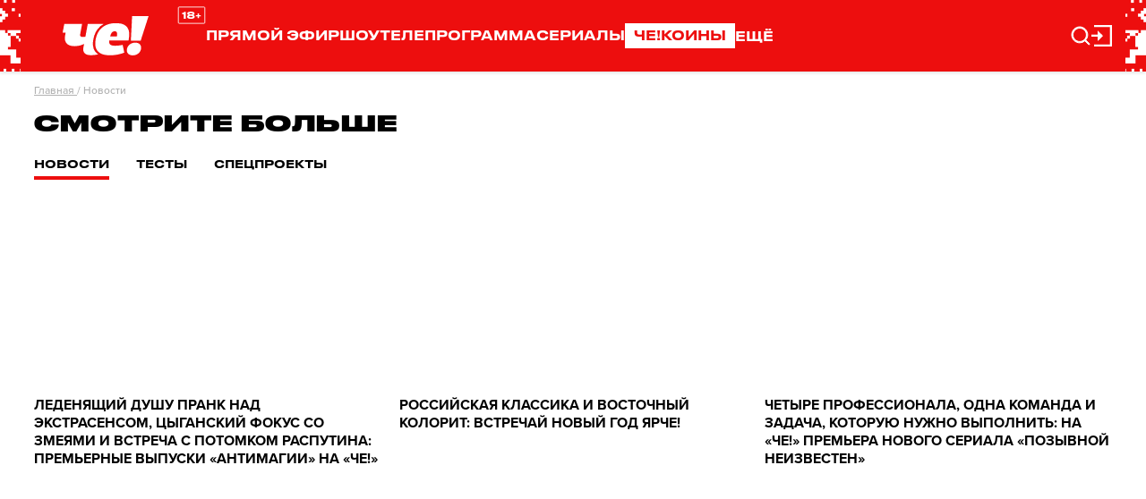

--- FILE ---
content_type: text/html; charset=UTF-8
request_url: https://chetv.ru/news
body_size: 11036
content:
<!DOCTYPE html>
<html class="_has-mobile-tabs" prefix="og: http://ogp.me/ns# video: http://ogp.me/ns/video# ya: http://webmaster.yandex.ru/vocabularies/">

<head>

    <!-- Page hiding snippet (recommended)  -->
    <style>
        .async-hide {
            opacity: 0 !important
        }
    </style>

    <meta name="viewport" content="width=device-width, initial-scale=1.0, maximum-scale=1.0, user-scalable=no" />
    <meta name="format-detection" content="telephone=no">

    <link rel="apple-touch-icon" sizes="57x57"
        href="/build/img/apple-icon-57x57.png">
    <link rel="apple-touch-icon" sizes="60x60"
        href="/build/img/apple-icon-60x60.png">
    <link rel="apple-touch-icon" sizes="72x72"
        href="/build/img/apple-icon-72x72.png">
    <link rel="apple-touch-icon" sizes="76x76"
        href="/build/img/apple-icon-76x76.png">
    <link rel="apple-touch-icon" sizes="114x114"
        href="/build/img/apple-icon-114x114.png">
    <link rel="apple-touch-icon" sizes="120x120"
        href="/build/img/apple-icon-120x120.png">
    <link rel="apple-touch-icon" sizes="144x144"
        href="/build/img/apple-icon-144x144.png">
    <link rel="apple-touch-icon" sizes="152x152"
        href="/build/img/apple-icon-152x152.png">
    <link rel="apple-touch-icon" sizes="180x180"
        href="/build/img/apple-icon-180x180.png">
    <link rel="icon" type="image/png" sizes="192x192"
        href="/build/img/android-icon-192x192.png">
    <link rel="icon" type="image/png" sizes="32x32"
        href="/build/img/favicon-32x32.png">
    <link rel="icon" type="image/png" sizes="96x96"
        href="/build/img/favicon-96x96.png">
    <link rel="icon" type="image/png" sizes="16x16"
        href="/build/img/favicon-16x16.png">

    <meta name="msapplication-TileColor" content="#000000">
    <meta name="msapplication-TileImage"
        content="/build/img/ms-icon-144x144.png">
    <meta name="theme-color" content="#000000">
    <meta charset="utf-8">
<meta name="viewport" content="width=device-width, initial-scale=1.0, maximum-scale=1.0, user-scalable=no">
<title>Интересные тесты и игры на Че</title>
<meta name="robots" content="index, follow">
<link media="all" type="text/css" rel="stylesheet" href="/build/css/libs.css?v=Chetv-25.13.hf-3
">
<link media="all" type="text/css" rel="stylesheet" href="/build/css/style.css?v=Chetv-25.13.hf-3
">
<meta name="description" content="Пройти онлайн текста на необычную тему на официальном сайте телеканала Че">
<link rel="canonical" href="https://chetv.ru/news">
<meta name="msk_time" content="1767430665">
<link rel="icon" type="image/x-icon" href="/favicon.ico">
<meta name="page_type" content="news">
<meta name="og:type" content="website">
<meta name="og:title" content="Интересные тесты и игры на Че">
<meta name="og:description" content="Пройти онлайн текста на необычную тему на официальном сайте телеканала Че">
<meta name="og:url" content="https://chetv.ru/news">
    <!--    Async codes AdFox library    -->
    <script>
    /**
     * declaration adFox:
     * mobileFS
     * mobile
     * desctop
     * sponsor
     */
    document.callAdFox = {
        'mobile': null,
        'desctop': null,
        'sponsor': null,
        'mobileFS': null
        };
    </script>
    <script>
        var adcm_config ={
            id: 1079
        };
    </script>
    <script src='https://tag.digitaltarget.ru/adcm.js' async></script>




<meta name="yandex-verification" content="77d4cb28f82d5e09" />
<!-- Yandex.Metrika counter -->
<script type="text/javascript">
    (function (d, w, c) {
        (w[c] = w[c] || []).push(function() {
            try {
                w.yaCounter33019229 = new Ya.Metrika({
                    id:33019229,
                    clickmap:true,
                    trackLinks:true,
                    accurateTrackBounce:true,
                    webvisor:true
                });
            } catch(e) { }
        });

        var n = d.getElementsByTagName("script")[0],
            s = d.createElement("script"),
            f = function () { n.parentNode.insertBefore(s, n); };
        s.type = "text/javascript";
        s.async = true;
        s.src = "https://mc.yandex.ru/metrika/watch.js";

        if (w.opera == "[object Opera]") {
            d.addEventListener("DOMContentLoaded", f, false);
        } else { f(); }
    })(document, window, "yandex_metrika_callbacks");
</script>
<noscript><div><img src="https://mc.yandex.ru/watch/33019229" style="position:absolute; left:-9999px;" alt="" /></div></noscript>
<!-- /Yandex.Metrika counter -->
<script>window.yaContextCb = window.yaContextCb || []</script>
<script src="https://yandex.ru/ads/system/context.js" async></script>
<script src="https://ad.mail.ru/static/sync-loader.js"></script>

    <meta name="csrf-token" content="z0A0XNN8Qrmh3F7pzzQC1Hsbyr36oVVCBEuVtltB">
    <meta name="yandex-verification" content="2ad38c5ad1c5c568" />
</head>

<body data-connector="https://chetv.ru/ajax/search.php?q"
    class="with-banner"
    id=""
    data-adult="0"
    data-api="/ajax/api/"  data-page="allnews" >
    

<script type="text/javascript">
    window.fbAsyncInit = function () {
        FB.init({
            appId: '533878319959490',
            autoLogAppEvents: true,
            xfbml: true,
            version: 'v2.9'
        });
        FB.AppEvents.logPageView();
    };
</script>
<!-- Rating@Mail.ru counter -->
<script type="text/javascript">
    var _tmr = window._tmr || (window._tmr = []);
    _tmr.push({id: "3055322", type: "pageView", start: (new Date()).getTime(), pid: "USER_ID"});
    (function (d, w, id) {
        if (d.getElementById(id)) return;
        var ts = d.createElement("script");
        ts.type = "text/javascript";
        ts.async = true;
        ts.id = id;
        ts.src = (d.location.protocol == "https:" ? "https:" : "http:") + "//top-fwz1.mail.ru/js/code.js";
        var f = function () {
            var s = d.getElementsByTagName("script")[0];
            s.parentNode.insertBefore(ts, s);
        };
        if (w.opera == "[object Opera]") {
            d.addEventListener("DOMContentLoaded", f, false);
        } else {
            f();
        }
    })(document, window, "topmailru-code");
</script>
<noscript>
    <div>
        <img src="//top-fwz1.mail.ru/counter?id=3055322;js=na" style="border:0;position:absolute;left:-9999px;" alt=""/>
    </div>
</noscript>
<!-- //Rating@Mail.ru counter -->
<!-- Rating@Mail.ru counter dynamic remarketing appendix -->
<script type="text/javascript">
    var _tmr = _tmr || [];
    _tmr.push({
        type: 'itemView',
        productid: 'VALUE',
        pagetype: 'VALUE',
        list: 'VALUE',
        totalvalue: 'VALUE'
    });
</script>




<!-- Top.Mail.Ru counter -->
<script type="text/javascript">
var _tmr = window._tmr || (window._tmr = []);
_tmr.push({id: "3497025", type: "pageView", start: (new Date()).getTime()});
(function (d, w, id) {
  if (d.getElementById(id)) return;
  var ts = d.createElement("script"); ts.type = "text/javascript"; ts.async = true; ts.id = id;
  ts.src = "https://top-fwz1.mail.ru/js/code.js";
  var f = function () {var s = d.getElementsByTagName("script")[0]; s.parentNode.insertBefore(ts, s);};
  if (w.opera == "[object Opera]") { d.addEventListener("DOMContentLoaded", f, false); } else { f(); }
})(document, window, "tmr-code");
</script>
<noscript><div><img src="https://top-fwz1.mail.ru/counter?id=3497025;js=na" style="position:absolute;left:-9999px;" alt="Top.Mail.Ru" /></div></noscript>
<!-- /Top.Mail.Ru counter -->
    <header class="header header_new-year">
        <div class="container header__container">
            <div class="header__logo-wrapper">
                <div class="header__logo">
                    <a href="/" class="header__logo-link"><img src="/build/img/logo-che.svg" alt="Че!" class="img-fluid"></a>
                </div>
                <span class="tag-age_header"></span>
            </div>
            <div class="header__menu__container">
                <ul class="header__menu">
                    <li class="header__menu__item  
                d-md-block  ">
                <a href="/online" title="Прямой эфир" >Прямой эфир</a>
            </li>
                                <li class="header__menu__item d-none d-md-none d-xl-block
                d-md-block  ">
                <a href="/show" title="Шоу" >Шоу</a>
            </li>
                                <li class="header__menu__item d-none 
                d-md-block  ">
                <a href="/teleprogramma" title="Телепрограмма" >Телепрограмма</a>
            </li>
                                <li class="header__menu__item d-none 
                d-md-block  ">
                <a href="/serials" title="Сериалы" >Сериалы</a>
            </li>
                                <li class="header__menu__item d-none 
                d-md-block spec-event ">
                <a href="https://chetv.ru/contest" title="ЧЕ!коины" >ЧЕ!коины</a>
            </li>
                            <li class="header__menu__item d-none d-md-flex">
            <button>ЕЩЁ</button>
        </li>
    </ul>
    <ul class="header__submenus">
                    <li class="header__submenus-li active-item">
                <a href="/news" class="header__submenus-item" title="Новости">Новости</a>
                            </li>
                    <li class="header__submenus-li ">
                <a href="/kino" class="header__submenus-item" title="Фильмы">Фильмы</a>
                            </li>
                    <li class="header__submenus-li ">
                <a href="/news/?type=test" class="header__submenus-item" title="Тесты">Тесты</a>
                            </li>
                    <li class="header__submenus-li ">
                <a href="/how-to-connect" class="header__submenus-item" title="Потерял че?">Потерял че?</a>
                            </li>
            </ul>
            </div>

            <div class="header__search ">
                <a href="#" title="Поиск" class="header__search__open  search-form-open">
                    <svg xmlns="http://www.w3.org/2000/svg" width="22" height="22" viewBox="0 0 22 22">
                        <path fill="#000" fill-rule="nonzero" stroke="#000"
                            d="M16.754 15.711c1.304-1.564 2.123-3.575 2.123-5.772C18.877 5.022 14.855 1 9.94 1 5.022 1 1 5.022 1 9.939c0 4.916 4.022 8.938 8.939 8.938a8.813 8.813 0 0 0 5.772-2.123l4.023 4.023a.735.735 0 0 0 .521.223.735.735 0 0 0 .522-.223.72.72 0 0 0 0-1.043l-4.023-4.023zM9.94 17.425c-4.097 0-7.45-3.352-7.45-7.45 0-4.096 3.353-7.448 7.45-7.448 4.096 0 7.448 3.352 7.448 7.449 0 4.097-3.352 7.449-7.448 7.449z" />
                    </svg>
                </a>
            </div>

                                    <div
                class="header-profile"
                data-is-authorized="false"
                data-user-id=""
                data-favorites="">
                                <button class="header-profile__icon header-profile__auth-btn js-btn-auth">
                    <svg width="24" height="24" viewBox="0 0 24 24" xmlns="http://www.w3.org/2000/svg">
                        <g fill="none" fill-rule="evenodd">
                            <path stroke="#000" stroke-width="2.3" d="m8 18 6-5.965L8 6" />
                            <path fill="#000" d="M13 10.7H1V13h12z" />
                            <g fill="#000">
                                <path d="M4 0h20v2.3H4zM4 21.7h20V24H4z" />
                                <path d="M21.7 0H24v24h-2.3z" />
                            </g>
                        </g>
                    </svg>
                </button>
                            </div>
            
            <form method="get" action="/search/" class="header__search-form">
                <svg xmlns="http://www.w3.org/2000/svg" width="22" height="22" viewBox="0 0 22 22"
                    class="header__search-form__svg">
                    <path fill="#000" fill-rule="nonzero" stroke="#000"
                        d="M16.754 15.711c1.304-1.564 2.123-3.575 2.123-5.772C18.877 5.022 14.855 1 9.94 1 5.022 1 1 5.022 1 9.939c0 4.916 4.022 8.938 8.939 8.938a8.813 8.813 0 0 0 5.772-2.123l4.023 4.023a.735.735 0 0 0 .521.223.735.735 0 0 0 .522-.223.72.72 0 0 0 0-1.043l-4.023-4.023zM9.94 17.425c-4.097 0-7.45-3.352-7.45-7.45 0-4.096 3.353-7.448 7.45-7.448 4.096 0 7.448 3.352 7.448 7.449 0 4.097-3.352 7.449-7.448 7.449z" />
                </svg>
                <input type="text" name="q" value="" class="header__search-form__input">
                <a href="#" class="header__search-form__svg search-form-close">
                    <svg xmlns="http://www.w3.org/2000/svg" width="16" height="16" viewBox="0 0 16 16">
                        <path fill="#000" fill-rule="nonzero"
                            d="M0 14.226L6.225 8 0 1.774 1.776 0l6.223 6.226L14.224 0 16 1.774 9.773 8l6.225 6.226L14.222 16 7.999 9.774 1.774 16z" />
                    </svg>
                </a>
            </form>
        </div>
        <div class="header-search-result nav-search__result">
            <div class="container header-search-result__container">
                <section class="header-search-result__section">
                    <div class="header-search-results">
                    </div>
                    <a href="" class="btn-red btn-red--svg">
                        <svg xmlns="http://www.w3.org/2000/svg" width="25" height="24" viewBox="0 0 25 24">
                            <g fill="none" fill-rule="evenodd">
                                <path d="M0 0h25v24H0z" />
                                <path fill="#FFF" fill-rule="nonzero"
                                    d="M13.602 4.349l-.88.867a.5.5 0 0 0-.002.71l4.956 4.956H4.5a.5.5 0 0 0-.5.5v1.236a.5.5 0 0 0 .5.5h13.176l-4.956 4.956a.5.5 0 0 0 .003.71l.88.867a.5.5 0 0 0 .704-.002l7.295-7.295a.5.5 0 0 0 0-.708l-7.295-7.295a.5.5 0 0 0-.705-.002z" />
                            </g>
                        </svg>
                        все результаты
                    </a>
                </section>
            </div>
        </div>
    </header><!-- all-news -->
<section class="overflow-hidden ">
    <div class="container">
        <script type="application/ld+json">
        {
          "@context": "https://schema.org/",
          "@type": "BreadcrumbList",
          "itemListElement": [
                                               {"@type": "ListItem","position": 1,"name": "Главная","item": "https://chetv.ru"},                                                              {"@type": "ListItem","position": 2,"name": "Новости","item": "https://chetv.ru/news"}                                       ]
          }
    </script>
    <div class="breadcrumbs breadcrumbs--grey" itemscope itemtype="https://schema.org/BreadcrumbList">
                                    <a itemprop="itemListElement" itemscope itemtype="https://schema.org/ListItem" itemprop="item" href="https://chetv.ru" title="Главная" itemprop="url">
                    <span itemprop="name">
                        Главная
                    </span><meta itemprop="position" content="0">
                </a>
                /
                                                <span class="breadcrumbs__last-item">Новости</span>
                        </div>

    </div>
</section>

<section class="section is_newsable news-page">
    <div class="container">
        <h1>Смотрите больше</h1>
        <div class="tab-control news-tabs new-tabs-logic" data-current-page="1" data-page-size="18">
            <div class="tab-control__tabs">
                <div class="tab-control__tabs__container">
                    
                                                                                                    <div class="tab-control__tabs__container__item active" data-tab="news" >
                                <a href="#" class="tab-control__tabs__container__item__link">Новости</a>
                            </div>
                                                                                                                            <div class="tab-control__tabs__container__item " data-tab="test" >
                                <a href="#" class="tab-control__tabs__container__item__link">Тесты</a>
                            </div>
                                                                                                                            <div class="tab-control__tabs__container__item " data-tab="spec" >
                                <a href="#" class="tab-control__tabs__container__item__link">Спецпроекты</a>
                            </div>
                                                            </div>
            </div>

            <div class="tab-control__content active">
                <div class="row" id="js-tab-content">
                                            <div class="col-xl-4 col-md-6" data-page-marker="1">
                            <a href="https://chetv.ru/news/ledenyashij-dushu-prank-nad-ekstrasensom-cyganskij-fokus-so-zmeyami-i-vstrecha-s-potomkom-rasputina-premernye-vypuski-antimagii-na-che"
                               class="card">
                                <div class="card__image" style="background-image: url(https://cdn2video-static-ssl.chetv.ru/uploads/news/preview_picture/4066624036.png);"></div>
                                <div class="card__title">ЛЕДЕНЯЩИЙ ДУШУ ПРАНК НАД ЭКСТРАСЕНСОМ, ЦЫГАНСКИЙ ФОКУС СО ЗМЕЯМИ И ВСТРЕЧА С ПОТОМКОМ РАСПУТИНА: ПРЕМЬЕРНЫЕ ВЫПУСКИ «АНТИМАГИИ» НА «ЧЕ!»</div>
                            </a>
                        </div>
                                                                    <div class="col-xl-4 col-md-6" data-page-marker="1">
                            <a href="https://chetv.ru/news/rossijskaya-klassika-i-vostochnyj-kolorit-vstrechaj-novyj-god-yarche"
                               class="card">
                                <div class="card__image" style="background-image: url(https://cdn2video-static-ssl.chetv.ru/uploads/news/preview_picture/9278775.png);"></div>
                                <div class="card__title">РОССИЙСКАЯ КЛАССИКА И ВОСТОЧНЫЙ КОЛОРИТ: ВСТРЕЧАЙ НОВЫЙ ГОД ЯРЧЕ!</div>
                            </a>
                        </div>
                                                                    <div class="col-xl-4 col-md-6" data-page-marker="1">
                            <a href="https://chetv.ru/news/chetyre-professionala-odna-komanda-i-zadacha-kotoruyu-nuzhno-vypolnit-na-che-premera-novogo-seriala-pozyvnoj-neizvesten"
                               class="card">
                                <div class="card__image" style="background-image: url(https://cdn2video-static-ssl.chetv.ru/uploads/news/preview_picture/232679444.png);"></div>
                                <div class="card__title">ЧЕТЫРЕ ПРОФЕССИОНАЛА, ОДНА КОМАНДА И ЗАДАЧА, КОТОРУЮ НУЖНО ВЫПОЛНИТЬ: НА «ЧЕ!» ПРЕМЬЕРА НОВОГО СЕРИАЛА «ПОЗЫВНОЙ НЕИЗВЕСТЕН»</div>
                            </a>
                        </div>
                                                                    <div class="col-xl-4 col-md-6" data-page-marker="1">
                            <a href="https://chetv.ru/news/na-che-idut-semki-tretego-sezona-realiti-proverim-vsyo"
                               class="card">
                                <div class="card__image" style="background-image: url(https://cdn2video-static-ssl.chetv.ru/uploads/news/preview_picture/528271146.png);"></div>
                                <div class="card__title">НА «ЧЕ!» ИДУТ СЪЕМКИ ТРЕТЬЕГО СЕЗОНА РЕАЛИТИ «ПРОВЕРИМ ВСЁ»</div>
                            </a>
                        </div>
                                                                    <div class="col-xl-4 col-md-6" data-page-marker="1">
                            <a href="https://chetv.ru/news/telekanal-che-stal-laureatom-premii-tricolor-media-awards"
                               class="card">
                                <div class="card__image" style="background-image: url(https://cdn2video-static-ssl.chetv.ru/uploads/news/preview_picture/949144600.png);"></div>
                                <div class="card__title">ТЕЛЕКАНАЛ «ЧЕ!» СТАЛ ЛАУРЕАТОМ ПРЕМИИ TRICOLOR MEDIA AWARDS</div>
                            </a>
                        </div>
                                                                    <div class="col-xl-4 col-md-6" data-page-marker="1">
                            <a href="https://chetv.ru/news/utilizaciya-vysokogo-poleta-na-che-premera-devyatogo-sezona-legendarnogo-avtoshou"
                               class="card">
                                <div class="card__image" style="background-image: url(https://cdn2video-static-ssl.chetv.ru/uploads/news/preview_picture/1038248698.jpeg);"></div>
                                <div class="card__title">УТИЛИЗАЦИЯ ВЫСОКОГО ПОЛЕТА: НА «ЧЕ!» ПРЕМЬЕРА ДЕВЯТОГО СЕЗОНА ЛЕГЕНДАРНОГО АВТОШОУ</div>
                            </a>
                        </div>
                                                    <div class="col-12"><section class="section in-social">
    <div class="container">
        <!--AdFox START-->
<!--newctc-->
<!--Площадка: BANNER web/mobile web / chetv.ru / 100%x250-->
<!--Категория: <не задана>-->
<!--Тип баннера: Перетяжка-->
<div id="adfox_151916641897036556"></div>
<script>
    window.yaContextCb.push(()=>{
        Ya.adfoxCode.createAdaptive({
            ownerId: 264443,
        containerId: 'adfox_151916641897036556',
lazyLoad: true,
            params: {
                p1: 'bziry',
            p2: 'fulf',
            puid4: 'chetv.ru',
            puid5: '',
            puid6: '',
            puid8: '',
            puid10: '0',
            puid12: '186085',
            puid16: ''
            }
        }, ['desktop', 'tablet'], {
            tabletWidth: 1199,
        phoneWidth: 767,
        isAutoReloads: false
        })
    })
</script>

<!--AdFox START-->
<!--newctc-->
<!--Площадка: BANNER web/mobile web / chetv.ru / [mobile] 300x250 middle-->
<!--Категория: <не задана>-->
<!--Тип баннера: 300x250-->
<div id="adfox_165943737174816241"></div>
<script>
    window.yaContextCb.push(()=>{
        Ya.adfoxCode.createAdaptive({
            ownerId: 264443,
            containerId: 'adfox_165943737174816241',
lazyLoad: true,
            params: {
                p1: 'cvhqw',
                p2: 'fulj',
                puid4: 'chetv.ru',
                puid5: '',
                puid6: '',
                puid8: '',
                puid10: '0',
                puid12: '186085',
                puid16: '',
            }
        }, ['phone'], {
            tabletWidth: 1199,
            phoneWidth: 767,
            isAutoReloads: false
        })
    })
</script>
    </div>
</section>
</div>
                                                                    <div class="col-xl-4 col-md-6" data-page-marker="1">
                            <a href="https://chetv.ru/news/kak-ne-peregoret-na-rabote-novoe-sketch-shou-ofisnye-feniksy-s-maksom-100500-na-che"
                               class="card">
                                <div class="card__image" style="background-image: url(https://cdn2video-static-ssl.chetv.ru/uploads/news/preview_picture/1531688935.png);"></div>
                                <div class="card__title">КАК НЕ ПЕРЕГОРЕТЬ НА РАБОТЕ: НОВОЕ СКЕТЧ-ШОУ «ОФИСНЫЕ ФЕНИКСЫ» С МАКСОМ +100500 НА «ЧЕ!»</div>
                            </a>
                        </div>
                                                                    <div class="col-xl-4 col-md-6" data-page-marker="1">
                            <a href="https://chetv.ru/news/najdi-po-id-sryvaet-cifrovye-maski-novye-vypuski-realiti-razoblacheniya-na-che"
                               class="card">
                                <div class="card__image" style="background-image: url(https://cdn2video-static-ssl.chetv.ru/uploads/news/preview_picture/1932230830.jpeg);"></div>
                                <div class="card__title">«НАЙДИ ПО ID» СРЫВАЕТ ЦИФРОВЫЕ МАСКИ: НОВЫЕ ВЫПУСКИ РЕАЛИТИ-РАЗОБЛАЧЕНИЯ НА «ЧЕ!»</div>
                            </a>
                        </div>
                                                                    <div class="col-xl-4 col-md-6" data-page-marker="1">
                            <a href="https://chetv.ru/news/my-k-vam-zaehali-na-che-vlad-barashenkov-nastya-tuman-slava-ismailov-erik-davidych-i-yurij-sidorenko-zapuskayut-avtoblog"
                               class="card">
                                <div class="card__image" style="background-image: url(https://cdn2video-static-ssl.chetv.ru/uploads/news/preview_picture/3923211121.jpeg);"></div>
                                <div class="card__title">МЫ К ВАМ ЗАЕХАЛИ НА «ЧЕ!»: ВЛАД БАРАШЕНКОВ, НАСТЯ ТУМАН, СЛАВА ИСМАИЛОВ, ЭРИК ДАВИДЫЧ И ЮРИЙ СИДОРЕНКО ЗАПУСКАЮТ «АВТОБЛОГ»</div>
                            </a>
                        </div>
                                                                    <div class="col-xl-4 col-md-6" data-page-marker="1">
                            <a href="https://chetv.ru/news/samaya-yarkaya-data-kalendarya-che-prazdnuet-10-let-v-efire"
                               class="card">
                                <div class="card__image" style="background-image: url(https://cdn2video-static-ssl.chetv.ru/uploads/news/preview_picture/1696454627.png);"></div>
                                <div class="card__title">САМАЯ ЯРКАЯ ДАТА КАЛЕНДАРЯ: «ЧЕ!» ПРАЗДНУЕТ 10 ЛЕТ В ЭФИРЕ!</div>
                            </a>
                        </div>
                                                                    <div class="col-xl-4 col-md-6" data-page-marker="1">
                            <a href="https://chetv.ru/news/u-mashiny-dolzhna-byt-istoriya-shou-utilizator-10-let"
                               class="card">
                                <div class="card__image" style="background-image: url(https://cdn2video-static-ssl.chetv.ru/uploads/news/preview_picture/918523717.png);"></div>
                                <div class="card__title">У МАШИНЫ ДОЛЖНА БЫТЬ ИСТОРИЯ: ШОУ «УТИЛИЗАТОР» — 10 ЛЕТ!</div>
                            </a>
                        </div>
                                                                    <div class="col-xl-4 col-md-6" data-page-marker="1">
                            <a href="https://chetv.ru/news/utilizator-na-telekanale-che-otmechaet-10-letie-v-efire"
                               class="card">
                                <div class="card__image" style="background-image: url(https://cdn2video-static-ssl.chetv.ru/uploads/news/preview_picture/3896544314.jpeg);"></div>
                                <div class="card__title">«УТИЛИЗАТОР» НА ТЕЛЕКАНАЛЕ «ЧЕ!» ОТМЕЧАЕТ 10-ЛЕТИЕ В ЭФИРЕ</div>
                            </a>
                        </div>
                                                                    <div class="col-xl-4 col-md-6" data-page-marker="1">
                            <a href="https://chetv.ru/news/proverim-vsyo-ochishaet-sferu-uslug-ot-mrakoservisa-novyj-sezon-potrebitelskogo-realiti-na-che"
                               class="card">
                                <div class="card__image" style="background-image: url(https://cdn2video-static-ssl.chetv.ru/uploads/news/preview_picture/2187536235.jpeg);"></div>
                                <div class="card__title">«ПРОВЕРИМ ВСЁ» ОЧИЩАЕТ СФЕРУ УСЛУГ ОТ МРАКОСЕРВИСА: НОВЫЙ СЕЗОН ПОТРЕБИТЕЛЬСКОГО РЕАЛИТИ НА «ЧЕ!»</div>
                            </a>
                        </div>
                                                                    <div class="col-xl-4 col-md-6" data-page-marker="1">
                            <a href="https://chetv.ru/news/pochemu-instinkty-ne-opravdyvayut-nevernost-otvety-v-novom-vypuske-podkasta-opasnye-svyazi"
                               class="card">
                                <div class="card__image" style="background-image: url(https://cdn2video-static-ssl.chetv.ru/uploads/news/preview_picture/512984975.png);"></div>
                                <div class="card__title">ПОЧЕМУ ИНСТИНКТЫ НЕ ОПРАВДЫВАЮТ НЕВЕРНОСТЬ? ОТВЕТЫ В НОВОМ ВЫПУСКЕ ПОДКАСТА «ОПАСНЫЕ СВЯЗИ»</div>
                            </a>
                        </div>
                                                                    <div class="col-xl-4 col-md-6" data-page-marker="1">
                            <a href="https://chetv.ru/news/vot-eto-vesh-prazdnichnyj-aukcion-k-10-letiyu-kanala-che"
                               class="card">
                                <div class="card__image" style="background-image: url(https://cdn2video-static-ssl.chetv.ru/uploads/news/preview_picture/2495473271.jpeg);"></div>
                                <div class="card__title">ВОТ ЭТО ВЕЩЬ! ПРАЗДНИЧНЫЙ АУКЦИОН К 10-ЛЕТИЮ КАНАЛА «ЧЕ!»</div>
                            </a>
                        </div>
                                                                    <div class="col-xl-4 col-md-6" data-page-marker="1">
                            <a href="https://chetv.ru/news/kitaj-bez-viz-i-syurprizov-kratkij-gid-po-komfortnomu-puteshestviyu"
                               class="card">
                                <div class="card__image" style="background-image: url(https://cdn2video-static-ssl.chetv.ru/uploads/news/preview_picture/1669705216.jpeg);"></div>
                                <div class="card__title">КИТАЙ БЕЗ ВИЗ И СЮРПРИЗОВ: КРАТКИЙ ГИД ПО КОМФОРТНОМУ ПУТЕШЕСТВИЮ</div>
                            </a>
                        </div>
                                                                    <div class="col-xl-4 col-md-6" data-page-marker="1">
                            <a href="https://chetv.ru/news/rasstavit-tochki-nad-i-che-zapuskaet-podkast-ob-izmenah-opasnye-svyazi"
                               class="card">
                                <div class="card__image" style="background-image: url(https://cdn2video-static-ssl.chetv.ru/uploads/news/preview_picture/713127235.jpeg);"></div>
                                <div class="card__title">РАССТАВИТЬ ТОЧКИ НАД «И»: «ЧЕ!» ЗАПУСКАЕТ ПОДКАСТ ОБ ИЗМЕНАХ «ОПАСНЫЕ СВЯЗИ»</div>
                            </a>
                        </div>
                                                                    <div class="col-xl-4 col-md-6" data-page-marker="1">
                            <a href="https://chetv.ru/news/zastupnicy-nikogda-ne-otvernutsya-novyj-sezon-socialno-pravovogo-realiti-startuet-na-che"
                               class="card">
                                <div class="card__image" style="background-image: url(https://cdn2video-static-ssl.chetv.ru/uploads/news/preview_picture/202365224.jpeg);"></div>
                                <div class="card__title">«ЗАСТУПНИЦЫ» НИКОГДА НЕ ОТВЕРНУТСЯ! НОВЫЙ СЕЗОН СОЦИАЛЬНО-ПРАВОВОГО РЕАЛИТИ СТАРТУЕТ НА «ЧЕ!»</div>
                            </a>
                        </div>
                                                            </div>

                <div class="row show-more-button__container
                ">
                    <div class="col-12 text-center">
                        <button
                            class="btn-red btn-red--svg js-button-show-more"
                            title="Показать еще">
                            <svg xmlns="http://www.w3.org/2000/svg" width="25" height="24" viewBox="0 0 25 24">
                                <g fill="none" fill-rule="evenodd">
                                    <path d="M0 0h25v24H0z"/>
                                    <g fill="#FFF" transform="translate(1 9.5)">
                                        <circle cx="20.5" cy="2.5" r="2.5"/>
                                        <circle cx="11.5" cy="2.5" r="2.5"/>
                                        <circle cx="2.5" cy="2.5" r="2.5"/>
                                    </g>
                                </g>
                            </svg>
                            Показать ещё
                        </button>
                    </div>
                    <div class="col-12 d-flex justify-content-center num-navigation">
    <div class="page-nav" data-page-type="" data-all="26"
        data-current="1" data-size="18" data-records>

                                                                                    <div data-page-num="1" class="page-nav__item active">1</div>

                                                                                                                            <div data-page-num="2" class="page-nav__item "><a
                        href="https://chetv.ru/news?news_page=2"
                        title="Страница 2">2</a></div>

                                                                                                                                                                                                                                                                                                                                                                                                                                                                                                                                                                                                                                                                                                                                                                                                                                                                                                                                                                                                                                                                                                                                                                                                                                                                                                                                                                                                                                                                                                                                <div class="page-nav__item page-nav__item_dots">...</div>
                                                                <div data-page-num="26" class="page-nav__item "><a
                        href="https://chetv.ru/news?news_page=26"
                        title="Страница 26">26</a></div>

                                                
                <div class="page-nav__nav">
                                                            <a href="https://chetv.ru/news?news_page=2"
                        class="page-nav__nav__next ">
                        <svg xmlns="http://www.w3.org/2000/svg" width="15" height="24" viewBox="0 0 15 24"
                            class="rotated-vertically">
                            <path fill="#ED0E0E" fill-rule="nonzero"
                                d="M12.894.334l1.732 1.662a.5.5 0 0 1 .002.72L5.424 11.64a.5.5 0 0 0 0 .718l9.204 8.925a.5.5 0 0 1-.002.72l-1.732 1.662a.5.5 0 0 1-.695-.003L.576 12.358a.5.5 0 0 1 0-.716L12.2.337a.5.5 0 0 1 .695-.003z"></path>
                        </svg>
                    </a>
                                    </div>

    </div>
</div>


                </div>
            </div>
        </div>
    </div>
</section>

<div class="horse-animation-wrapper">
    <canvas id="animation-horse" width="300" height="300"></canvas>
</div>
<footer class="footer footer__new-year" data-adult="0">
    <div class="footer__nav">
        <div class="container">
    <div class="row justify-content-center">
        <div class="col-xl-9 col-12 ">
            <ul class="footer__menu">
                <li class="footer__menu__item"><a href="/upload/privacy_policy.pdf" title="Политика конфиденциальности">Политика конфиденциальности</a></li>
                <li class="footer__menu__item"><a href="/politika-konfidentsialnosti" title="Пользовательское соглашение">Пользовательское
                        соглашение</a></li>
                <li class="footer__menu__item"><a href="http://www.everest-sales.ru" title="Рекламодателям" rel="nofollow">Рекламодателям</a></li>
                <li class="footer__menu__item"><a href="/ott" title="Дистрибуция">Дистрибуция</a></li>
                <li class="footer__menu__item"><a href="/o-kanale" title="О телеканале">О телеканале</a></li>
                <li class="footer__menu__item"><a class="footer__mailto" title="Обратная связь">Обратная связь</a></li>
            </ul>
        </div>
    </div>
</div>
    </div>
    <div class="footer__socials">
        <div class="social">
                    <a target="_blank" href="https://vk.com/che" class="social__item">
                <img
                    src="/build/img/socials/vk_white.svg"
                    alt="Вконтакте"
                />
            </a>
                    <a target="_blank" href="https://max.ru/che" class="social__item">
                <img
                    src="/build/img/socials/max_white.svg"
                    alt="MAX"
                />
            </a>
                    <a target="_blank" href="http://ok.ru/che" class="social__item">
                <img
                    src="/build/img/socials/ok_white.svg"
                    alt="Одноклассники"
                />
            </a>
                    <a target="_blank" href="https://t.me/chetvru" class="social__item">
                <img
                    src="/build/img/socials/tg_white.svg"
                    alt="Telegram"
                />
            </a>
                    <a target="_blank" href="https://www.youtube.com/channel/UC20n6cvq4SwlFtSpwzPa4XQ" class="social__item">
                <img
                    src="/build/img/socials/yt_white.svg"
                    alt="YOUTUBE"
                />
            </a>
                    <a target="_blank" href="https://dzen.ru/chetvru" class="social__item">
                <img
                    src="/build/img/socials/dzen_white.svg"
                    alt="Дзен"
                />
            </a>
                    <a target="_blank" href="https://likee.video/@tvche" class="social__item">
                <img
                    src="/build/img/socials/likee_white.svg"
                    alt="Likee"
                />
            </a>
                    <a target="_blank" href="https://www.tiktok.com/@chetvru" class="social__item">
                <img
                    src="/build/img/socials/tiktok_white.svg"
                    alt="Tiktok"
                />
            </a>
            </div>

    </div>
    <div class="footer__copyright">
        <div class="copyright"><span class="copyright__text">© 2026 Телеканал «ЧЕ!»</span> <span class="tag-age_footer"></span></div>
    </div>
    <div class="footer__bg"></div>
</footer>
<article class="popup">
    <div class="popup-content">
        <div class="popup-controls">
            <div class="popup-controls__btn popup-controls__btn-close"></div>
            <div class="popup-controls__btn popup-controls__btn-back is-hidden"></div>
        </div>
        <div class="popup-content__wrap"></div>
    </div>
</article>

<div class="popup-message"></div>

<article id="feedback_popup" class="feedback_popup">
    <div class="feedback_popup-inner">
    </div>
</article>

<article id="vote_popup" class="vote_popup">
    <div class="vote_popup-inner view_profile">
        <button class="vote_popup__close-button" type="button"><span class="visibility-hidden">закрыть попап</span></button>
        <p class="h2">name</p>
        <div class="vote_content">
            <iframe allowfullscreen="true" class="video__iframe" allow="encrypted-media;autoplay;fullscreen;clipboard-write" gesture="media" src=""></iframe>
            <p>description</p>
            <button class="btn vote_popup__submit-button" type="submit">Голосовать<span class="vote_popup__button-count">votes-count</span></button>
        </div>
    </div>
    <div class="vote_popup-inner view_limit error">
        <button class="vote_popup__close-button" type="button"><span class="visibility-hidden">закрыть попап</span></button>
        <img src="/images/reshala.vote/icon-warning.png" alt="" width="48">
        <p class="h2">name</p>
        <p>description</p>
    </div>
    <div class="vote_popup-inner view_repeated error">
        <button class="vote_popup__close-button" type="button"><span class="visibility-hidden">закрыть попап</span></button>
        <img src="/images/reshala.vote/icon-warning.png" alt="" width="48">
        <p class="h2">name</p>
        <p>description</p>
    </div>
</article>

<article id="confirm-age_popup" class="confirm-age_popup"></article>

<article id="recommendations_popup" class="recommendations_popup"></article>

<article class="continue-watching_popup" id="continue-watching_popup">
    <div class="popup-content">
        <div class="popup-controls__btn popup-controls__btn-close"></div>
        <div class="popup-content__wrap">
            <h2 class="continue-watching_popup__title">Не трать время на поиск</h2>
            <p class="continue-watching_popup__text">Авторизуйся и продолжай просмотр любимого проекта отсюда или из личного кабинета</p>
            <div class="continue-watching_popup__buttons">
                <button class="btn-red js-btn-auth">Авторизоваться</button>
                <button class="continue-button">Спасибо, позже</button>
            </div>
        </div>
    </div>
</article>


<div id="notification" class="notification"></div><div class="toolbar-menu d-flex d-md-none container-fluid justify-content-between">
                    <a href="/show"
               class="toolbar-menu__item col-3 p-0 d-flex flex-column align-items-center justify-content-end  ">
                <svg xmlns="http://www.w3.org/2000/svg" width="24" height="24" viewBox="0 0 24 24">
                    <g fill="none" fill-rule="evenodd">
                        <path d="M0 0H24V24H0z" transform="translate(-41 -625) translate(0 617) translate(41 8)"/>
                        <g>
                            <path stroke="#000" stroke-width="2" d="M0 4H22V19H0z"
                                  transform="translate(-41 -625) translate(0 617) translate(41 8) translate(1 2)"/>
                            <path fill="#000" d="M2 0H20V2H2z"
                                  transform="translate(-41 -625) translate(0 617) translate(41 8) translate(1 2)"/>
                            <path fill="#000" fill-rule="nonzero"
                                  d="M8 14.352V8.647c0-.221.18-.4.4-.4.062 0 .123.014.179.042l5.705 2.849c.198.099.278.339.18.537-.04.077-.102.14-.18.179L8.58 14.71c-.197.099-.438.019-.537-.179-.028-.055-.042-.116-.042-.179z"
                                  transform="translate(-41 -625) translate(0 617) translate(41 8) translate(1 2)"/>
                        </g>
                    </g>
                </svg>
                <span class="toolbar-menu__item__text">шоу</span>
            </a>
                                <a href="/teleprogramma"
               class="toolbar-menu__item col-3 p-0 d-flex flex-column align-items-center justify-content-end  ">
                <svg xmlns="http://www.w3.org/2000/svg" width="24" height="24" viewBox="0 0 24 24">
                <g fill="none" fill-rule="evenodd">
                    <path d="M0 0h24v24H0z"/>
                    <path stroke="#000" stroke-width="2" d="M1 3h22v15H1z"/>
                    <path fill="#000" fill-rule="nonzero"
                          d="M9.254 13V9.934h1.926V8.536H5.3v1.398h1.926V13h2.028zm7.466 0l2.022-4.464h-2.1l-1.272 2.922-1.35-2.922h-2.292L13.906 13h2.814z"/>
                    <path fill="#000" d="M3 20h18v2H3z"/>
                </g>
            </svg>
                <span class="toolbar-menu__item__text">программа</span>
            </a>
                                <a href="/show/reshala_ohota_nachalas/"
               class="toolbar-menu__item col-3 p-0 d-flex flex-column align-items-center justify-content-end  ">
                <svg xmlns="http://www.w3.org/2000/svg" width="24" height="24" viewBox="0 0 24 24">
    <g fill="none" fill-rule="evenodd">
        <g>
            <g>
                <g>
                    <path d="M0 0H24V24H0z" transform="translate(-579 -935) translate(358 927) translate(221 8)"/>
                    <path stroke="#ED0E0E" stroke-width="1.909" d="M12 17.75L5.828 20.995 7.007 14.122 2.014 9.255 8.914 8.253 12 2 15.086 8.253 21.986 9.255 16.993 14.122 18.172 20.995z" transform="translate(-579 -935) translate(358 927) translate(221 8)"/>
                </g>
            </g>
        </g>
    </g>
</svg>
                <span class="toolbar-menu__item__text">премьера</span>
            </a>
                            <a href="#"
           class="toolbar-menu__item mobile-menu-show-btn col-3 p-0 d-flex flex-column align-items-center justify-content-end">
            <div class="mobile-menu-show-btn__picture">
                <svg xmlns="http://www.w3.org/2000/svg" width="24" height="24" viewBox="0 0 24 24"
                     class="mobile-menu-show-btn__picture__show">
                    <g fill="none" fill-rule="evenodd">
                        <path d="M0 0h24v24H0z"/>
                        <path fill="#000" fill-rule="nonzero" d="M22 18v2H2v-2h20zm0-7v2H2v-2h20zm0-7v2H2V4h20z"/>
                    </g>
                </svg>
                <svg xmlns="http://www.w3.org/2000/svg" width="24" height="24" viewBox="0 0 24 24"
                     class="mobile-menu-show-btn__picture__close">
                    <g fill="none" fill-rule="evenodd">
                        <path d="M0 0h24v24H0z"/>
                        <path fill="#ED0E0E"
                              d="M19.071 3.515l1.414 1.414-7.071 7.07 7.071 7.072-1.414 1.414L12 13.414l-7.071 7.071-1.414-1.414L10.585 12l-7.07-7.071 1.414-1.414 7.07 7.07 7.072-7.07z"/>
                    </g>
                </svg>
            </div>
            <span class="toolbar-menu__item__text">еще</span>
        </a>
    </div>

    <section class="mobile-menu">
        <div class="mobile-menu__content">
                            <div
                    class="mobile-menu__content__item  ">
                    <a href="/serials" title="Сериалы">Сериалы</a>
                                    </div>
                            <div
                    class="mobile-menu__content__item  spec-event">
                    <a href="https://chetv.ru/contest" title="ЧЕ!коины">ЧЕ!коины</a>
                                    </div>
                            <div
                    class="mobile-menu__content__item  ">
                    <a href="/kino" title="Фильмы">Фильмы</a>
                                    </div>
                            <div
                    class="mobile-menu__content__item  ">
                    <a href="/news/?type=test" title="Тесты">Тесты</a>
                                    </div>
                            <div
                    class="mobile-menu__content__item  ">
                    <a href="/how-to-connect" title="Подключиться">Подключиться</a>
                                    </div>
                        <div class="mobile-menu__content__social">
                <p>Че! в соцсетях</p>
                <div class="social">
                    <a target="_blank" href="https://vk.com/che" class="social__item">
                <img
                    src="/build/img/socials/vk_color.svg"
                    alt="Вконтакте"
                />
            </a>
                    <a target="_blank" href="https://max.ru/che" class="social__item">
                <img
                    src="/build/img/socials/max_color.svg"
                    alt="MAX"
                />
            </a>
                    <a target="_blank" href="http://ok.ru/che" class="social__item">
                <img
                    src="/build/img/socials/ok_color.svg"
                    alt="Одноклассники"
                />
            </a>
                    <a target="_blank" href="https://t.me/chetvru" class="social__item">
                <img
                    src="/build/img/socials/tg_color.svg"
                    alt="Telegram"
                />
            </a>
                    <a target="_blank" href="https://www.youtube.com/channel/UC20n6cvq4SwlFtSpwzPa4XQ" class="social__item">
                <img
                    src="/build/img/socials/yt_color.svg"
                    alt="YOUTUBE"
                />
            </a>
                    <a target="_blank" href="https://dzen.ru/chetvru" class="social__item">
                <img
                    src="/build/img/socials/dzen_color.svg"
                    alt="Дзен"
                />
            </a>
                    <a target="_blank" href="https://likee.video/@tvche" class="social__item">
                <img
                    src="/build/img/socials/likee_color.svg"
                    alt="Likee"
                />
            </a>
                    <a target="_blank" href="https://www.tiktok.com/@chetvru" class="social__item">
                <img
                    src="/build/img/socials/tiktok_color.svg"
                    alt="Tiktok"
                />
            </a>
            </div>

            </div>
        </div>
    </section>
<script src="/build/js/libs.js?v=Chetv-25.13.hf-3
"></script>
<script src="/build/js/horizontalScroll.js?v=Chetv-25.13.hf-3
"></script>
<script src="/build/js/hideText.js?v=Chetv-25.13.hf-3
"></script>
<script src="/build/js/verticalScroll.js?v=Chetv-25.13.hf-3
"></script>
<script src="/build/js/jsFileDownload.js?v=Chetv-25.13.hf-3
"></script>
<script src="/build/js/script.js?v=Chetv-25.13.hf-3
"></script>
<script src="/build/js/showMoreShow.js?v=Chetv-25.13.hf-3
"></script>
<script src="/build/js/feedbackForm.js?v=Chetv-25.13.hf-3
"></script>
<script src="/build/js/confirmAgePopup.js?v=Chetv-25.13.hf-3
"></script>
<script src="/build/js/seeAlso.js?v=Chetv-25.13.hf-3
"></script>
<script src="/build/js/selectionWidget.js?v=Chetv-25.13.hf-3
"></script>
<script src="/build/js/tabControl.js?v=Chetv-25.13.hf-3
"></script>
<script src="/build/js/personalRecommendations.js?v=Chetv-25.13.hf-3
"></script>
<script src="/build/js/continueWatchNoData.js?v=Chetv-25.13.hf-3
"></script>
<script src="/build/js/continueWatch.js?v=Chetv-25.13.hf-3
"></script>
<script src="/build/js/showMoreProjectsCollection.js?v=Chetv-25.13.hf-3
"></script>
<script src="/build/js/newYear.js?v=Chetv-25.13.hf-3
"></script>
<script src="/build/js/main.js?v=Chetv-25.13.hf-3
"></script>





<!-- tns-counter.ru -->
<script type="text/javascript">
    (new Image()).src = '//www.tns-counter.ru/V13a***R>' + document.referrer.replace(/\*/g,'%2a') + '*everest_ru/ru/UTF-8/tmsec=everest_network/' + Math.round(Math.random()*1E9);
</script>
<noscript>
    <img src="http://www.tns-counter.ru/V13a****everest_ru/ru/UTF-8/tmsec=everest_network/" width="1" height="1" alt="" />
</noscript>
<!--/ tns-counter.ru -->




</body>

</html>


--- FILE ---
content_type: text/css
request_url: https://chetv.ru/build/css/style.css?v=Chetv-25.13.hf-3
body_size: 42486
content:
@import url(https://p.typekit.net/p.css?s=1&k=xtk0tnj&ht=tk&f=137.139.169.171.173.175.5474.25136&a=27343077&app=typekit&e=css);
@font-face{font-family:swiper-icons;font-style:normal;font-weight:400;src:url("data:application/font-woff;charset=utf-8;base64, [base64]//wADZ2x5ZgAAAywAAADMAAAD2MHtryVoZWFkAAABbAAAADAAAAA2E2+eoWhoZWEAAAGcAAAAHwAAACQC9gDzaG10eAAAAigAAAAZAAAArgJkABFsb2NhAAAC0AAAAFoAAABaFQAUGG1heHAAAAG8AAAAHwAAACAAcABAbmFtZQAAA/gAAAE5AAACXvFdBwlwb3N0AAAFNAAAAGIAAACE5s74hXjaY2BkYGAAYpf5Hu/j+W2+MnAzMYDAzaX6QjD6/4//Bxj5GA8AuRwMYGkAPywL13jaY2BkYGA88P8Agx4j+/8fQDYfA1AEBWgDAIB2BOoAeNpjYGRgYNBh4GdgYgABEMnIABJzYNADCQAACWgAsQB42mNgYfzCOIGBlYGB0YcxjYGBwR1Kf2WQZGhhYGBiYGVmgAFGBiQQkOaawtDAoMBQxXjg/wEGPcYDDA4wNUA2CCgwsAAAO4EL6gAAeNpj2M0gyAACqxgGNWBkZ2D4/wMA+xkDdgAAAHjaY2BgYGaAYBkGRgYQiAHyGMF8FgYHIM3DwMHABGQrMOgyWDLEM1T9/w8UBfEMgLzE////P/5//f/V/xv+r4eaAAeMbAxwIUYmIMHEgKYAYjUcsDAwsLKxc3BycfPw8jEQA/[base64]/uznmfPFBNODM2K7MTQ45YEAZqGP81AmGGcF3iPqOop0r1SPTaTbVkfUe4HXj97wYE+yNwWYxwWu4v1ugWHgo3S1XdZEVqWM7ET0cfnLGxWfkgR42o2PvWrDMBSFj/IHLaF0zKjRgdiVMwScNRAoWUoH78Y2icB/yIY09An6AH2Bdu/UB+yxopYshQiEvnvu0dURgDt8QeC8PDw7Fpji3fEA4z/PEJ6YOB5hKh4dj3EvXhxPqH/SKUY3rJ7srZ4FZnh1PMAtPhwP6fl2PMJMPDgeQ4rY8YT6Gzao0eAEA409DuggmTnFnOcSCiEiLMgxCiTI6Cq5DZUd3Qmp10vO0LaLTd2cjN4fOumlc7lUYbSQcZFkutRG7g6JKZKy0RmdLY680CDnEJ+UMkpFFe1RN7nxdVpXrC4aTtnaurOnYercZg2YVmLN/d/gczfEimrE/fs/bOuq29Zmn8tloORaXgZgGa78yO9/cnXm2BpaGvq25Dv9S4E9+5SIc9PqupJKhYFSSl47+Qcr1mYNAAAAeNptw0cKwkAAAMDZJA8Q7OUJvkLsPfZ6zFVERPy8qHh2YER+3i/BP83vIBLLySsoKimrqKqpa2hp6+jq6RsYGhmbmJqZSy0sraxtbO3sHRydnEMU4uR6yx7JJXveP7WrDycAAAAAAAH//wACeNpjYGRgYOABYhkgZgJCZgZNBkYGLQZtIJsFLMYAAAw3ALgAeNolizEKgDAQBCchRbC2sFER0YD6qVQiBCv/H9ezGI6Z5XBAw8CBK/m5iQQVauVbXLnOrMZv2oLdKFa8Pjuru2hJzGabmOSLzNMzvutpB3N42mNgZGBg4GKQYzBhYMxJLMlj4GBgAYow/P/PAJJhLM6sSoWKfWCAAwDAjgbRAAB42mNgYGBkAIIbCZo5IPrmUn0hGA0AO8EFTQAA") format("woff")}:root{--swiper-theme-color:#007aff}.swiper-container{list-style:none;margin-left:auto;margin-right:auto;overflow:hidden;padding:0;position:relative;z-index:1}.swiper-container-vertical>.swiper-wrapper{flex-direction:column}.swiper-wrapper{box-sizing:content-box;display:flex;height:100%;position:relative;transition-property:transform;width:100%;z-index:1}.swiper-container-android .swiper-slide,.swiper-wrapper{transform:translateZ(0)}.swiper-container-multirow>.swiper-wrapper{flex-wrap:wrap}.swiper-container-multirow-column>.swiper-wrapper{flex-direction:column;flex-wrap:wrap}.swiper-container-free-mode>.swiper-wrapper{margin:0 auto;transition-timing-function:ease-out}.swiper-slide{flex-shrink:0;height:100%;position:relative;transition-property:transform;width:100%}.swiper-slide-invisible-blank{visibility:hidden}.swiper-container-autoheight,.swiper-container-autoheight .swiper-slide{height:auto}.swiper-container-autoheight .swiper-wrapper{align-items:flex-start;transition-property:transform,height}.swiper-container-3d{perspective:1200px}.swiper-container-3d .swiper-cube-shadow,.swiper-container-3d .swiper-slide,.swiper-container-3d .swiper-slide-shadow-bottom,.swiper-container-3d .swiper-slide-shadow-left,.swiper-container-3d .swiper-slide-shadow-right,.swiper-container-3d .swiper-slide-shadow-top,.swiper-container-3d .swiper-wrapper{transform-style:preserve-3d}.swiper-container-3d .swiper-slide-shadow-bottom,.swiper-container-3d .swiper-slide-shadow-left,.swiper-container-3d .swiper-slide-shadow-right,.swiper-container-3d .swiper-slide-shadow-top{height:100%;left:0;pointer-events:none;position:absolute;top:0;width:100%;z-index:10}.swiper-container-3d .swiper-slide-shadow-left{background-image:linear-gradient(270deg,rgba(0,0,0,.5),transparent)}.swiper-container-3d .swiper-slide-shadow-right{background-image:linear-gradient(90deg,rgba(0,0,0,.5),transparent)}.swiper-container-3d .swiper-slide-shadow-top{background-image:linear-gradient(0deg,rgba(0,0,0,.5),transparent)}.swiper-container-3d .swiper-slide-shadow-bottom{background-image:linear-gradient(180deg,rgba(0,0,0,.5),transparent)}.swiper-container-css-mode>.swiper-wrapper{-ms-overflow-style:none;overflow:auto;scrollbar-width:none}.swiper-container-css-mode>.swiper-wrapper::-webkit-scrollbar{display:none}.swiper-container-css-mode>.swiper-wrapper>.swiper-slide{scroll-snap-align:start start}.swiper-container-horizontal.swiper-container-css-mode>.swiper-wrapper{scroll-snap-type:x mandatory}.swiper-container-vertical.swiper-container-css-mode>.swiper-wrapper{scroll-snap-type:y mandatory}:root{--swiper-navigation-size:44px}.swiper-button-next,.swiper-button-prev{align-items:center;background:transparent;border:none;cursor:pointer;display:flex;height:24px;justify-content:center;margin-top:-22px;margin-top:calc(var(--swiper-navigation-size)*-1/2);position:absolute;top:50%;width:15px;z-index:10}.swiper-button-next.swiper-button-disabled,.swiper-button-prev.swiper-button-disabled{cursor:auto;display:none;pointer-events:none}.swiper-button-next:after,.swiper-button-prev:after{font-family:swiper-icons;font-size:44px;font-size:var(--swiper-navigation-size);font-variant:normal;letter-spacing:0;line-height:1;text-transform:none!important;text-transform:none}.swiper-button-prev,.swiper-container-rtl .swiper-button-next{background:url(../img/arrow.svg);left:-31px;right:auto}.swiper-button-next,.swiper-container-rtl .swiper-button-prev{background:url(../img/arrow.svg);left:auto;right:-31px;transform:rotate(180deg)}.swiper-button-next.swiper-button-white,.swiper-button-prev.swiper-button-white{--swiper-navigation-color:#fff}.swiper-button-next.swiper-button-black,.swiper-button-prev.swiper-button-black{--swiper-navigation-color:#000}.swiper-button-lock{display:none}@media (max-width:1024px){.swiper-button-next,.swiper-button-prev{display:none}}*,a,abbr,acronym,address,applet,article,aside,audio,b,big,blockquote,body,canvas,caption,center,cite,code,dd,del,details,dfn,div,dl,dt,em,embed,fieldset,figcaption,figure,footer,form,h1,h2,h3,h4,h5,h6,header,hgroup,html,i,iframe,img,ins,kbd,label,legend,li,mark,menu,nav,object,ol,output,p,pre,q,ruby,s,samp,section,small,span,strike,strong,sub,summary,sup,table,tbody,td,tfoot,th,thead,time,tr,tt,u,ul,var,video{border:0;font-size:100%;font:inherit;margin:0;padding:0;vertical-align:baseline}article,aside,details,figcaption,figure,footer,header,hgroup,menu,nav,section{display:block}body{line-height:1}ol,ul{list-style:none}blockquote,q{quotes:none}blockquote:after,blockquote:before,q:after,q:before{content:"";content:none}table{border-collapse:collapse;border-spacing:0}@font-face{font-display:auto;font-family:ProximaNova;font-style:normal;font-weight:900;src:url(https://use.typekit.net/af/b683e3/00000000000000003b9b306c/27/l?primer=2796796f25b7152c88b5555a1d13452fd4262f18f6bead003ae6dc362177b5d7&fvd=n9&v=3) format("woff2"),url(https://use.typekit.net/af/b683e3/00000000000000003b9b306c/27/d?primer=2796796f25b7152c88b5555a1d13452fd4262f18f6bead003ae6dc362177b5d7&fvd=n9&v=3) format("woff"),url(https://use.typekit.net/af/b683e3/00000000000000003b9b306c/27/a?primer=2796796f25b7152c88b5555a1d13452fd4262f18f6bead003ae6dc362177b5d7&fvd=n9&v=3) format("opentype")}@font-face{font-display:auto;font-family:ProximaNova;font-style:normal;font-weight:700;src:url(https://use.typekit.net/af/949f99/00000000000000003b9b3068/27/l?primer=2796796f25b7152c88b5555a1d13452fd4262f18f6bead003ae6dc362177b5d7&fvd=n7&v=3) format("woff2"),url(https://use.typekit.net/af/949f99/00000000000000003b9b3068/27/d?primer=2796796f25b7152c88b5555a1d13452fd4262f18f6bead003ae6dc362177b5d7&fvd=n7&v=3) format("woff"),url(https://use.typekit.net/af/949f99/00000000000000003b9b3068/27/a?primer=2796796f25b7152c88b5555a1d13452fd4262f18f6bead003ae6dc362177b5d7&fvd=n7&v=3) format("opentype")}@font-face{font-display:auto;font-family:ProximaNova;font-style:normal;font-weight:800;src:url(https://use.typekit.net/af/d82519/00000000000000003b9b306a/27/l?primer=2796796f25b7152c88b5555a1d13452fd4262f18f6bead003ae6dc362177b5d7&fvd=n8&v=3) format("woff2"),url(https://use.typekit.net/af/d82519/00000000000000003b9b306a/27/d?primer=2796796f25b7152c88b5555a1d13452fd4262f18f6bead003ae6dc362177b5d7&fvd=n8&v=3) format("woff"),url(https://use.typekit.net/af/d82519/00000000000000003b9b306a/27/a?primer=2796796f25b7152c88b5555a1d13452fd4262f18f6bead003ae6dc362177b5d7&fvd=n8&v=3) format("opentype")}@font-face{font-display:auto;font-family:ProximaNova;font-style:normal;font-weight:100;src:url(https://use.typekit.net/af/c47696/00000000000000003b9b305e/27/l?primer=2796796f25b7152c88b5555a1d13452fd4262f18f6bead003ae6dc362177b5d7&fvd=n1&v=3) format("woff2"),url(https://use.typekit.net/af/c47696/00000000000000003b9b305e/27/d?primer=2796796f25b7152c88b5555a1d13452fd4262f18f6bead003ae6dc362177b5d7&fvd=n1&v=3) format("woff"),url(https://use.typekit.net/af/c47696/00000000000000003b9b305e/27/a?primer=2796796f25b7152c88b5555a1d13452fd4262f18f6bead003ae6dc362177b5d7&fvd=n1&v=3) format("opentype")}@font-face{font-display:auto;font-family:ProximaNova;font-style:normal;font-weight:600;src:url(https://use.typekit.net/af/576d53/00000000000000003b9b3066/27/l?primer=2796796f25b7152c88b5555a1d13452fd4262f18f6bead003ae6dc362177b5d7&fvd=n6&v=3) format("woff2"),url(https://use.typekit.net/af/576d53/00000000000000003b9b3066/27/d?primer=2796796f25b7152c88b5555a1d13452fd4262f18f6bead003ae6dc362177b5d7&fvd=n6&v=3) format("woff"),url(https://use.typekit.net/af/576d53/00000000000000003b9b3066/27/a?primer=2796796f25b7152c88b5555a1d13452fd4262f18f6bead003ae6dc362177b5d7&fvd=n6&v=3) format("opentype")}@font-face{font-display:auto;font-family:ProximaNova;font-style:normal;font-weight:400;src:url(https://use.typekit.net/af/705e94/00000000000000003b9b3062/27/l?primer=2796796f25b7152c88b5555a1d13452fd4262f18f6bead003ae6dc362177b5d7&fvd=n4&v=3) format("woff2"),url(https://use.typekit.net/af/705e94/00000000000000003b9b3062/27/d?primer=2796796f25b7152c88b5555a1d13452fd4262f18f6bead003ae6dc362177b5d7&fvd=n4&v=3) format("woff"),url(https://use.typekit.net/af/705e94/00000000000000003b9b3062/27/a?primer=2796796f25b7152c88b5555a1d13452fd4262f18f6bead003ae6dc362177b5d7&fvd=n4&v=3) format("opentype")}@font-face{font-display:auto;font-family:ProximaNova;font-style:normal;font-weight:300;src:url(https://use.typekit.net/af/cebe0e/00000000000000003b9b3060/27/l?primer=2796796f25b7152c88b5555a1d13452fd4262f18f6bead003ae6dc362177b5d7&fvd=n3&v=3) format("woff2"),url(https://use.typekit.net/af/cebe0e/00000000000000003b9b3060/27/d?primer=2796796f25b7152c88b5555a1d13452fd4262f18f6bead003ae6dc362177b5d7&fvd=n3&v=3) format("woff"),url(https://use.typekit.net/af/cebe0e/00000000000000003b9b3060/27/a?primer=2796796f25b7152c88b5555a1d13452fd4262f18f6bead003ae6dc362177b5d7&fvd=n3&v=3) format("opentype")}@font-face{font-display:auto;font-family:ProximaNova;font-style:normal;font-weight:500;src:url(https://use.typekit.net/af/6e816b/00000000000000003b9b3064/27/l?primer=2796796f25b7152c88b5555a1d13452fd4262f18f6bead003ae6dc362177b5d7&fvd=n5&v=3) format("woff2"),url(https://use.typekit.net/af/6e816b/00000000000000003b9b3064/27/d?primer=2796796f25b7152c88b5555a1d13452fd4262f18f6bead003ae6dc362177b5d7&fvd=n5&v=3) format("woff"),url(https://use.typekit.net/af/6e816b/00000000000000003b9b3064/27/a?primer=2796796f25b7152c88b5555a1d13452fd4262f18f6bead003ae6dc362177b5d7&fvd=n5&v=3) format("opentype")}@font-face{font-family:DrukWideCy;font-stretch:normal;font-style:normal;font-weight:500;src:local(DrukWideCy-Medium),url(../fonts/DrukWideCy-Medium.eot) format("eot"),url(../fonts/DrukWideCy-Medium.woff) format("woff"),url(../fonts/DrukWideCy-Medium.ttf) format("truetype")}@font-face{font-family:DrukTextWideCyrSuper;font-stretch:normal;font-style:normal;font-weight:400;src:local(DrukTextWideCyrSuper),url(../fonts/DrukTextWideCyrSuper.otf)}@font-face{font-family:DrukWideCy-Super;font-stretch:normal;font-style:normal;font-weight:400;src:local(DrukWideCy-Super),url(../fonts/DrukWideCy-Super.eot) format("eot"),url(../fonts/DrukWideCy-Super.woff) format("woff"),url(../fonts/DrukWideCy-Super.ttf) format("truetype")}@font-face{font-family:DrukTextWideCyrMedium;font-stretch:normal;font-style:normal;font-weight:500;src:url(../fonts/DrukTextWideCyrMedium.otf)}@font-face{font-family:DrukTextWideCyrHeavy;font-stretch:normal;font-style:normal;font-weight:900;src:url(../fonts/DrukTextWideCyrHeavy.otf)}@font-face{font-family:DrukWideCyrHeavy;font-stretch:normal;font-style:normal;font-weight:900;src:url(../fonts/DrukWideCyrHeavy.otf)}.tk-proxima-nova{font-family:ProximaNova,sans-serif}@keyframes fadeIn{0%{opacity:0}to{opacity:1}}body,html{color:#000}body{display:flex;flex-direction:column;font-family:ProximaNova,sans-serif;font-size:16px;font-weight:500;min-height:100vh}@media (max-width:767px){body{padding-bottom:50px}}.link,a{color:#000;text-decoration:none;transition:color .3s}.link:hover,a:hover{color:#ed0e0e;text-decoration:none}.h2,h1,h2{color:#000;font-family:DrukWideCyrHeavy;font-size:30px;letter-spacing:1.5px;line-height:normal;line-height:30px;margin:0 0 22px;text-transform:uppercase}@media (max-width:1299px){.h2,h1,h2{font-size:24px;letter-spacing:1.2px;line-height:1.25;margin:0 0 16px}}@media (max-width:767px){.h2,h1,h2{font-size:20px;letter-spacing:1px;line-height:normal}}.h2--with-mt{margin-top:16px}h3{color:#000;font-family:DrukTextWideCyrMedium;font-size:14px;font-weight:500;line-height:14px;text-transform:uppercase}@media (max-width:1299px){h3{font-size:12px;line-height:12px}}h4{color:#000;font-family:ProximaNova,sans-serif;font-size:18px;font-weight:700;line-height:1.22;text-transform:uppercase}@media (max-width:1299px){h4{font-size:16px;line-height:1.25}}b,strong{font-weight:700}@media (min-width:768px){.container{max-width:768px;padding-left:20px;padding-right:20px}}@media (min-width:1200px){.container{max-width:1170px;padding-left:15px;padding-right:15px}}@media (min-width:1260px){.container{max-width:1234px;padding-left:15px;padding-right:15px}}[class*=col-]{padding-left:10px;padding-right:10px}.row{margin-left:-10px;margin-right:-10px}.section{margin-bottom:64px}@media (max-width:1299px){.section{margin-bottom:48px}}.section--small{margin-bottom:32px}.back-vermilion{background:#ed0e0e}.text-vermilion{color:#ed0e0e}.fluid{max-width:100%;width:100%}body.is-state-popup{overflow:hidden}body.is-state-popup:after{background-color:rgba(0,0,0,.5);content:"";display:block;height:100%;left:0;position:fixed;top:0;width:100%;z-index:200}body.is-state-popup .popup{display:block}.btn-white{background-color:#fff;border-radius:1px;color:#000;display:inline-block;font-family:DrukTextWideCyrMedium,sans-serif;font-size:12px;font-weight:500;line-height:42px;padding:0 33px;text-align:center;text-transform:uppercase}.btn-white svg{fill:#000;transition:fill .3s}.btn-white--svg{padding-left:55px;position:relative;vertical-align:middle}.btn-white--svg svg{left:33px;position:absolute;top:50%;transform:translateY(-50%)}.btn-white:active,.btn-white:focus,.btn-white:hover,.btn-white:visited{outline:none}.btn-white:hover{color:#ed0e0e}.btn-white:hover svg{fill:#ed0e0e}.btn-red{background-color:#ed0e0e;border-radius:1px;color:#000;color:#fff;cursor:pointer;display:inline-block;font-family:DrukTextWideCyrMedium,sans-serif;font-size:12px;font-weight:500;line-height:42px;max-width:100%;padding:0 40px;text-align:center;text-transform:uppercase;transition:all .3s}@media (max-width:374px){.btn-red{font-size:9px}}.btn-red svg{fill:#000;transition:fill .3s}.btn-red--svg{padding-left:77px;position:relative;vertical-align:middle}@media (max-width:767px){.btn-red--svg{align-items:center;display:flex;justify-content:center;padding:0 40px;width:100%}}.btn-red--svg svg{fill:#fff;left:40px;position:absolute;top:50%;transform:translateY(-50%)}@media (max-width:767px){.btn-red--svg svg{margin:0 12px 0 0;position:static;transform:translate(0)}}.btn-red--small{padding:0 9px}@media (max-width:767px){.btn-red--md-w-auto{display:inline-block;max-width:100%;width:auto}}.btn-red:active,.btn-red:focus,.btn-red:hover,.btn-red:visited{outline:none}.btn-red:hover{background:#c70909;color:#fff}.btn-red:hover svg{fill:#fff}.pagination-load-more{display:none;margin-top:40px}.rotated-vertically{transform:scale(-1)}.back-black-90{background-color:rgba(0,0,0,.9)}.back-grey{background-color:#f6f6f6}.is-hidden{display:none}.widget_wrap{background:#222;border-bottom-right-radius:10px;left:-1px;padding:10px 20px;position:fixed;top:0;transform:translate(-99%);transition:all .3s ease;z-index:9999}.widget_wrap:after{background:#222 url([data-uri]) no-repeat 50% 50%;content:" ";cursor:pointer;height:24px;left:100%;position:absolute;top:0;width:24px}.widget_wrap:hover{transform:translate(0)}.widget_list{padding-left:0}.widget_item{padding:0 0 8px}.widget_link{color:#fff;font-size:12px;text-decoration:none}.widget_link:hover{color:#fff;text-decoration:underline}.text-page__h1{font-family:DrukWideCy-Super,sans-serif;font-size:28px;letter-spacing:1.4px;line-height:1.29;margin:0 0 24px}.text-page__text-bold{font-family:ProximaNova,sans-serif;font-size:20px;font-weight:700;line-height:normal;margin:0 0 16px}.text-page__text{font-family:ProximaNova,sans-serif;font-size:18px;font-weight:500;line-height:1.44;margin:0 0 32px}.text-page__link{position:relative}.text-page__link:after{background-color:#ed0e0e;bottom:-2px;content:"";display:block;height:2px;left:0;position:absolute;right:0;width:100%}.text-page__quote{margin:0 0 40px;padding:0 30px 0 100px;position:relative}.text-page__quote:before{background:url(../img/quotes.svg) 50%/contain no-repeat transparent;content:"";display:block;height:30px;left:0;position:absolute;top:6px;width:67px}.text-page__quote-text{font-family:ProximaNova,sans-serif;font-size:18px;font-style:italic;line-height:1.44;margin:0 0 24px}.text-page__quote-info{display:flex;line-height:normal;margin:0 0 24px;padding:14px 0}.text-page__quote__author{display:flex;flex-direction:column}.text-page__quote__img{border-radius:50%;height:70px;margin-right:25px;-o-object-fit:cover;object-fit:cover;width:70px}.text-page__quote__author b{font-family:ProximaNova,sans-serif;font-size:18px}.text-page__quote__caption{color:rgba(0,0,0,.5);font-family:ProximaNova,sans-serif;font-size:15px;font-weight:500;margin:2px 0 0}.text-page__highlighter{display:flex;font-family:ProximaNova,sans-serif;font-size:20px;font-weight:700;line-height:1.4;margin-bottom:40px}.text-page__highlighter:before{background-color:#ffaa01;content:"";display:block;flex-shrink:0;margin-right:50px;width:8px}.text-page__list{list-style:none;margin:0 0 32px;padding:0}.text-page__list li{align-items:center;display:flex;font-family:ProximaNova,sans-serif;font-size:18px;font-weight:500;line-height:1.44;margin:8px 0}.text-page__list li:before{background:#ffaa01;border-radius:10px;content:"";display:block;flex-shrink:0;height:10px;margin-right:40px;width:10px}.text-page__contacts{padding-bottom:64px;padding-top:64px}.text-page__contacts-wrapper{display:flex;font-family:ProximaNova,sans-serif;font-size:16px;font-weight:500;line-height:1.38}.text-page__contacts h3{font-family:DrukWideCy-Super,sans-serif;font-size:30px;font-weight:900;letter-spacing:1.5px;margin-bottom:30px}.text-page__contacts-wrapper_left{display:flex;flex:2}.text-page__contacts-wrapper_right{flex:1}.text-page__contacts-address{display:flex;flex:1;padding-right:10px}.text-page__contacts-address:before{background-image:url(../img/address.svg);background-repeat:no-repeat;background-size:contain;content:"";display:block;flex-shrink:0;height:25px;margin-right:20px;width:25px}.text-page__contacts-phone-mail{flex:1;padding-right:10px}.text-page__contacts-phone{display:inline-flex;margin-bottom:24px}.text-page__contacts-phone:before{background-image:url(../img/phone.svg);background-repeat:no-repeat;background-size:contain;content:"";display:block;flex-shrink:0;height:24px;margin-right:20px;width:24px}.text-page__contacts-phone-inner a{white-space:nowrap}.text-page__contacts-mail{display:flex}.text-page__contacts-mail:before{background-image:url(../img/mail.svg);background-repeat:no-repeat;background-size:contain;content:"";display:block;flex-shrink:0;height:25px;margin-right:20px;width:25px}.text-page__info-ru{margin-bottom:24px}.text-page__info-ru a{white-space:nowrap}.text-page__text.text-page__text_last{margin-bottom:0}.text-page__text_last:after{background:#d9d9d9;content:"";display:block;height:1px;margin-top:32px;width:100%}@media (max-width:1199px){.text-page__h1{font-size:24px;letter-spacing:1.2px;line-height:1.33}.text-page__text{margin:0 0 24px}.text-page__contacts-wrapper{flex-direction:column}.text-page__contacts-wrapper_right{display:flex}.text-page__contacts-wrapper_left{margin-bottom:32px}.text-page__info-ru{flex:1;margin-bottom:0}.text-page__info-int{flex:1}.text-page__contacts h3{margin-bottom:20px}.text-page__list{margin:0 0 24px}.text-page__contacts{padding-bottom:48px;padding-top:48px}}@media (max-width:767px){.text-page__h1{font-size:20px;letter-spacing:1px;line-height:1.4}.text-page__text{font-size:17px;margin:0 0 24px}.text-page__quote{margin:0 0 32px;padding:0 0 0 65px}.text-page__quote:before{height:20px;width:45px}.text-page__text-bold{font-size:18px;margin:0 0 8px}.text-page__quote-text{font-size:17px}.text-page__quote__img{height:50px;margin-right:17px;width:50px}.text-page__quote__author b{font-size:17px}.text-page__quote__caption{font-size:14px}.text-page__highlighter{font-size:19px;margin-bottom:32px}.text-page__highlighter:before{margin-right:37px}.text-page__contacts-wrapper_left,.text-page__contacts-wrapper_right{flex-direction:column}.text-page__contacts h3{font-size:20px}.text-page__contacts-address:before,.text-page__contacts-mail:before,.text-page__contacts-phone:before{margin-right:15px}.text-page__contacts-address,.text-page__contacts-wrapper_left,.text-page__info-ru{margin-bottom:24px}.text-page__text_last:after{margin-top:24px}}.search-form-close{background:transparent}.header__search-form__input{padding-bottom:10px}.header__search-form__input::-moz-placeholder{color:#000;font-family:ProximaNova,Arial,sans-serif;font-size:18px;font-weight:700}.header__search-form__input::placeholder{color:#000;font-family:ProximaNova,Arial,sans-serif;font-size:18px;font-weight:700}.satellite-television__logo1{height:auto;width:129px}.satellite-television__logo2{height:auto;width:86px}.satellite-television__logo3{height:auto;width:193px}.satellite-television__logo4{height:auto;width:87px}.satellite-television__container{align-items:center;background:#f5f5f5;display:flex;margin-bottom:40px;padding:32px 40px}.satellite-television__tagline{font-size:18px;font-weight:700;line-height:22px;margin-right:60px;width:363px}.satellite-television__tagline a{color:#ed0e0e}.satellite-television__container img{height:32px;margin-right:60px;-o-object-fit:contain;object-fit:contain}.satellite-television__container img:first-child{height:35px}.satellite-television__container img:last-child{margin-right:0}.how-to__title{line-height:1.27;margin-bottom:-43px;margin-top:-5px}.media-operators-container{display:none}.media-operators-container.show{display:block}.media-operators{display:flex;flex-wrap:wrap;margin-bottom:-24px}.media-operators__header{color:#000;font-size:18px;font-weight:700;line-height:1.22;margin-bottom:24px}.media-operators__link{border:1px solid rgba(0,0,0,.15);display:block;font-family:ProximaNova,Arial,sans-serif;margin-bottom:24px;margin-left:10px;margin-right:10px;min-height:84px;padding:16px 20px;position:relative;transition:border .3s;width:286px}.media-operators__link:before{background:url(../img/arrow-more--red.svg) 50% no-repeat;background-size:75%;bottom:14px;content:"";display:block;height:24px;opacity:0;position:absolute;right:17px;transition:opacity .3s;width:24px}.media-operators__link:hover{border-color:#ed0e0e}.media-operators__link:hover:before{opacity:1}.media-operators__link:hover .media-operators__site{color:#ed0e0e}.media-operators__title{color:#000;font-size:18px;font-weight:700;line-height:1.22;margin-bottom:8px}.media-operators__site{color:#000;font-family:ProximaNova,Arial,sans-serif;font-size:16px;font-weight:500;line-height:1.38;transition:color .3s}.autocomplete-no-suggestion{border-bottom:2px solid #fff;border-top:2px solid #fff;color:#000;font-size:16px;font-weight:500;line-height:20px;margin:0;max-width:490px;min-width:490px;opacity:.5;padding:11px 16px;position:relative}.autocomplete-suggestions{background-color:#fff;box-shadow:0 0 20px 0 rgba(0,0,0,.1);margin-left:-15px;margin-top:10px;max-height:280px;max-width:490px;min-width:490px;overflow:auto;padding:2px 0;z-index:900}.autocomplete-suggestions .autocomplete-suggestion{border-bottom:2px solid #fff;border-top:2px solid #fff;cursor:pointer;font-size:16px;font-weight:500;line-height:20px;margin:0;overflow:hidden;padding:11px 16px;position:relative;transition:background .3s,color .3s}.autocomplete-suggestions .autocomplete-suggestion strong{font-weight:500}.autocomplete-suggestions .autocomplete-suggestion:hover{background:#ed0e0e;color:#fff}@media (max-width:1199px){.media-operators__link:before{bottom:12px;right:9px}.how-to__title{margin-bottom:-29px;margin-top:-11px}.satellite-television__container{padding:24px 0 24px 30px;width:728px}.satellite-television__container img{margin-right:20px}.satellite-television__container .satellite-television__tagline{font-size:16px;letter-spacing:.2px;line-height:1.3;margin-right:20px;width:231px}.satellite-television__container .satellite-television__logo1{height:auto;width:93px}.satellite-television__container .satellite-television__logo2{height:auto;width:62px}.satellite-television__container .satellite-television__logo3{height:auto;width:139px}.satellite-television__container .satellite-television__logo4{height:auto;width:63px}.media-operators{margin-bottom:-16px}.media-operators__header{font-size:16px;line-height:1.22;margin-bottom:17px}.media-operators__link{display:block;margin-bottom:16px;min-height:80px;padding:16px 16px 15px;width:229px}.media-operators__title{font-size:16px;font-weight:700;line-height:1.25}.media-operators__site{font-size:15px;font-weight:500;line-height:1.33}.autocomplete-no-suggestion,.autocomplete-suggestions{max-width:392px;min-width:394px}}@media (max-width:767px){.how-to__title{margin-bottom:-36px;margin-top:-14px}.how-to{margin-top:-5px}.media-operators{margin-bottom:-16px}.media-operators__link{width:100%}.autocomplete-no-suggestion,.autocomplete-suggestions{max-width:100%;min-width:309px}.satellite-television__container{flex-wrap:wrap;justify-content:center;padding:16px 10px 18px;width:100%}.satellite-television__container .satellite-television__tagline{display:block;letter-spacing:0;margin:0 0 16px;text-align:center;width:100%}.satellite-television__container .satellite-television__logo1{height:auto;width:65px}.satellite-television__container .satellite-television__logo2{height:auto;width:43px}.satellite-television__container .satellite-television__logo3{height:auto;width:97px}.satellite-television__container .satellite-television__logo4{height:auto;width:44px}}.header{background:#fff;box-shadow:0 2px 3px 0 rgba(0,0,0,.1);font-family:DrukWideCy,sans-serif;font-size:14px;font-weight:500;height:80px;left:0;position:static;right:0;top:0;z-index:999}@media (max-width:1199px){.header{font-size:10px;height:64px}}@media (max-width:767px){.header{height:50px}}.header__container{-moz-column-gap:20px;column-gap:20px;display:flex;height:100%;position:relative}@media (max-width:1199px){.header__container{padding-left:0;padding-right:20px}}@media (max-width:767px){.header__container{padding-left:0;padding-right:15px}}.header__logo-wrapper{align-items:flex-start;display:flex;flex-direction:row;flex-wrap:nowrap;gap:6px}@media (max-width:1199px){.header__logo-wrapper{gap:2px}}@media (max-width:767px){.header__logo-wrapper{gap:2px}}.header__logo{align-items:center;background:#ed0e0e;display:flex;flex-shrink:0;height:100%;justify-content:center;width:160px}.header__logo--blue{background:#00a8e4}@media (max-width:1199px){.header__logo{width:128px}.header__logo img{max-width:76px}}@media (max-width:767px){.header__logo{width:100px}.header__logo img{max-width:60px}}.header__menu{align-items:center;-moz-column-gap:40px;column-gap:40px;display:flex;list-style:none}@media (max-width:1199px){.header__menu{-moz-column-gap:20px;column-gap:20px}}.header__menu__container{display:flex;flex-grow:1;position:relative}.header__menu__item{text-transform:uppercase}.header__menu__item.active-item a{color:#ed0e0e}.header__menu__item.spec-event{background-color:#ed0e0e;padding:6px 10px}.header__menu__item.spec-event a{color:#fff}.header__menu__item.spec-event:hover{background-color:#c70909}.header__menu__item.spec-event.active-item{background-color:transparent;border:1px solid #ed0e0e}.header__menu__item.spec-event.active-item a{color:#ed0e0e}.header__search{align-self:center}.header__search-form{align-items:center;background:#fff;bottom:0;display:flex;height:100%;left:176px;opacity:0;padding:0 20px 0 40px;position:absolute;right:0;top:0;transition:visibility .3s,opacity .3s;visibility:hidden}@media (max-width:1299px){.header__search-form{left:195px}}@media (max-width:1199px){.header__search-form{left:128px;padding:0 20px}}@media (max-width:767px){.header__search-form{left:100px;padding:0 15px 0 20px}}.header__search-form--search-page{padding:4px 0 0;position:static}.header__search-form--search-page,.header__search-form.active{opacity:1;visibility:visible}.header__search-form__svg{flex:0 0 20px}.header__search-form button{display:none;outline:none}.header__search-form__input{border-bottom:1px solid #ed0e0e;border-radius:0;flex:0 1 100%;font-family:ProximaNova,sans-serif;font-size:18px;font-weight:700;height:30px;margin:0 10px;max-width:100%;min-width:auto;width:100%}@media (max-width:1299px){.header__search-form__input{font-size:16px}}.header__search-form__input:focus,.header__search-form__input:hover,.header__search-form__input:visited{outline:none}.header a,.header button{font-family:DrukTextWideCyrMedium,sans-serif;font-size:14px;font-weight:500}.header button{background:none;border:none;outline:none;transition:color .3s}.header button:hover{color:#ed0e0e}@media (min-width:1200px){.header.header_new-year{background-color:#ed0e0e;position:relative}.header.header_new-year:after,.header.header_new-year:before{bottom:0;content:"";opacity:1;position:absolute;top:0;width:50%;z-index:-1}.header.header_new-year:before{left:0;transform:scaleX(-1)}.header.header_new-year:after,.header.header_new-year:before{background:url(../img/new-year/header-pattern.png) 0 0 repeat-x;background-size:auto 100%}.header.header_new-year:after{right:0;transform:scaleX(1)}.header.header_new-year .header__container{background-color:#ed0e0e}.header.header_new-year .tag-age_header{filter:brightness(0) invert(1)}.header.header_new-year .header__menu__item a,.header.header_new-year .header__menu__item button{color:#fff}.header.header_new-year .header__menu__item a:hover,.header.header_new-year .header__menu__item button:hover{color:#000}.header.header_new-year .header__menu__item.spec-event{background-color:#fff}.header.header_new-year .header__menu__item.spec-event a{color:#ed0e0e}.header.header_new-year .header__menu__item.spec-event:hover{background-color:#fcdbdb}.header.header_new-year .header__search__open svg path{fill:#fff;stroke:#fff}.header.header_new-year .header-profile__auth-btn svg path:first-child{stroke:none;fill:#fff}.header.header_new-year .header-profile__auth-btn svg path g,.header.header_new-year .header-profile__auth-btn svg path:nth-child(2){fill:#fff}.header.header_new-year .header-profile__login-icon g g circle,.header.header_new-year .header-profile__login-icon g g path{stroke:#fff}}.header__submenus{background:#fff;box-shadow:0 2px 3px 0 rgba(0,0,0,.1);display:none;padding:24px 20px;position:absolute;right:74px;top:80px;width:250px}.header__submenus-li{font-family:DrukTextWideCyrMedium,sans-serif;font-size:14px;font-weight:500;list-style:none;margin-bottom:30px}.header__submenus-li:last-child{margin-bottom:0}.header__submenus-item{text-transform:uppercase}.header__submenus-item img{width:91px}.header__submenus.visible{display:block}@media (max-width:1299px){.header__submenus{right:123px;top:80px}}@media (max-width:1200px){.header__submenus{right:-76px;top:64px}}@media (max-width:1024px){.header__submenus{font-size:10px;right:-77px;top:64px;width:182px}.header__submenus-item img{width:77px}}@media (max-width:767px){.header__submenus,.header__submenus.visible{display:none}}@media (max-width:1199px){.header a,.header button{font-size:10px}}.now-life__content{align-items:stretch;display:flex;flex-wrap:nowrap}@media (max-width:767px){.now-life__content{flex-direction:column;flex-wrap:wrap}}.now-life__content__image{background:50%/auto no-repeat transparent;flex:0 0 48.3333333333%;max-width:48.3333333333%;position:relative}@media (max-width:767px){.now-life__content__image{flex:0 0 100%;max-width:100%;padding:55.652173913% 0 0;position:relative}}.now-life__content__image iframe{bottom:0;height:100%;left:0;position:absolute;right:0;top:0;width:100%}.now-life__content__image--big{align-self:flex-start;flex:0 0 66.1129568106%;height:auto;max-width:66.1129568106%;padding:447px 0 0}@media (max-width:1199px){.now-life__content__image--big{flex:0 0 calc(100% + 40px);margin:0 -20px;max-width:calc(100% + 40px);padding:431px 0 0}}@media (max-width:767px){.now-life__content__image--big{align-self:stretch;flex:0 0 auto;margin:0 -15px;max-width:none;padding:56% 0 0;width:auto}}.now-life__content__list{align-items:stretch;display:flex;flex:0 1 100%;flex-direction:column;justify-content:flex-start;max-width:100%}.now-life__content__list__item{align-items:center;border-bottom:1px solid #dfdfdf;border-right:1px solid #dfdfdf;display:flex;flex:0 0 auto;flex-wrap:nowrap;height:81px;justify-content:space-between;padding:0 0 0 32px;position:relative}@media (max-width:1299px){.now-life__content__list__item{height:52px;padding:0 0 0 26px}}@media (max-width:767px){.now-life__content__list__item{border-left:1px solid #dfdfdf;height:60px}}.now-life__content__list__item:first-child{border-top:1px solid #dfdfdf}@media (max-width:767px){.now-life__content__list__item:first-child{border-top:none}}.now-life__content__list__item__time{align-items:center;color:#000;display:flex;flex:0 0 123px;font-family:DrukTextWideCyrMedium;font-size:20px;font-weight:500;justify-content:flex-start;max-width:123px;padding:0 32px 0 0}@media (max-width:1299px){.now-life__content__list__item__time{flex:0 0 78px;font-size:14px;max-width:78px;padding:0 14px 0 0}}@media (max-width:374px){.now-life__content__list__item__time{flex:0 0 70px;font-size:12px;max-width:70px}}@media (max-width:1299px){.now-life__content__list__item__time svg{height:18px;width:20px}}.now-life__content__list__item__time--small{color:#fff;flex:0 0 92px;font-family:DrukTextWideCyrMedium,sans-serif;font-size:18px;font-weight:500;max-width:92px;padding:0 20px 0 0}@media (max-width:1299px){.now-life__content__list__item__time--small{flex:0 0 85px;max-width:85px}}@media (max-width:374px){.now-life__content__list__item__time--small{flex:0 0 75px;max-width:75px}}.now-life__content__list__item__info{flex:0 1 100%;max-width:100%;padding:0 5px 0 0}.now-life__content__list__item__info__name{line-clamp:2;-webkit-line-clamp:2;-webkit-box-orient:vertical;color:#000;display:-webkit-box;font-family:DrukTextWideCyrMedium;font-size:14px;font-weight:500;line-height:14px;overflow:hidden;transition:color .3s}@media (max-width:1299px){.now-life__content__list__item__info__name{font-size:10px;line-height:1}}@media (max-width:374px){.now-life__content__list__item__info__name{font-size:9px}}.now-life__content__list__item__info__name--small{font-size:12px;line-height:1.33}.now-life__content__list__item__info__caption{color:#000;font-family:ProximaNova,sans-serif;font-size:16px;font-weight:500;margin:6px 0 0;opacity:.5}@media (max-width:1299px){.now-life__content__list__item__info__caption{font-size:14px;line-height:1}}@media (max-width:767px){.now-life__content__list__item__info__caption{margin:5px 0 0}}.now-life__content__list__item__info__caption--big-mt{margin-top:10px}@media (max-width:1299px){.now-life__content__list__item__info__caption--big-mt{margin:5px 0 0}}.now-life__content__list__item__btn{fill:#ed0e0e;align-items:center;display:flex;flex:0 1 48px;justify-content:center;max-width:48px;opacity:0;padding:0 26px 0 0;transition:opacity .3s}@media (max-width:767px){.now-life__content__list__item__btn{flex:0 1 35px;max-width:35px;padding:0 16px 0 0}}.now-life__content__list__item__btn.show{opacity:1}@media (max-width:1299px){.now-life__content__list__item__btn svg{height:22px;width:19px}}.now-life__content__list__item__online{align-items:center;background:#ed0e0e;bottom:-1px;display:flex;justify-content:center;left:0;position:absolute;top:-1px;width:22px;z-index:1}@media (max-width:1299px){.now-life__content__list__item__online{padding:2px 0;width:18px}}@media (max-width:767px){.now-life__content__list__item__online{left:-1px;padding:4px 0;top:0}}.now-life__content__list__item__online svg{max-height:100%}.now-life__content__list__item:hover .now-life__content__list__item__btn{opacity:1}.now-life__content__list__item:hover .now-life__content__list__item__info__name{color:#ed0e0e}.now-life__content__list__item--wb{border-color:transparent!important}.now-life__content__list__item--white{color:#fff;height:80px;transition:background .3s}@media (max-width:1299px){.now-life__content__list__item--white{height:60px}}.now-life__content__list__item--white:hover{background:rgba(0,0,0,.2)}.now-life__content__list__item--white.active{background:rgba(0,0,0,.5)}.now-life__content__list__item--white .now-life__content__list__item__time{color:#fff}@media (max-width:1299px){.now-life__content__list__item--white .now-life__content__list__item__time{font-size:14px}}.now-life__content__list__item--white .now-life__content__list__item__info,.now-life__content__list__item--white .now-life__content__list__item__info__caption{color:#fff}@media (max-width:1299px){.now-life__content__list__item--white .now-life__content__list__item__info__caption{font-size:14px}}.now-life__content__list__item--white .now-life__content__list__item__info__name{color:#fff}@media (max-width:1299px){.now-life__content__list__item--white .now-life__content__list__item__info__name{font-size:10px}}@media (max-width:374px){.now-life__content__list__item--white .now-life__content__list__item__info__name{font-size:9px}}.now-life__content__list__item--white .now-life__content__list__item__btn{fill:#fff;opacity:1}.now-life__content__list__item--white .now-life__content__list__item__btn svg{transition:fill .3s}.now-life__content__list__item--white:hover .now-life__content__list__item__btn{fill:#ed0e0e}.now-life__content__list--big{height:447px}@media (max-width:1199px){.now-life__content__list--big{height:auto}}.now-life__content__list--scroll{overflow:auto}@media (max-width:1199px){.now-life__content--banner{flex-wrap:wrap}}.simplebar-track.simplebar-vertical .simplebar-scrollbar:before{background-color:#a8aaab}.main-top{min-height:500px;overflow:hidden;position:relative}@media (max-width:1200px){.main-top{min-height:400px}}@media (max-width:767px){.main-top{min-height:300px}}.main-top .container{position:relative}@media (max-width:1200px){.main-top .container{padding:0}}.main-top__item-image{display:block;height:500px;-o-object-fit:cover;object-fit:cover}@media (max-width:1200px){.main-top__item-image{height:400px}}@media (max-width:767px){.main-top__item-image{height:auto;max-height:600px}}.main-top__item-video{display:block;height:500px;-o-object-fit:cover;object-fit:cover}@media (max-width:1200px){.main-top__item-video{height:400px}}@media (max-width:767px){.main-top__item-video{height:auto;max-height:600px}}.main-top__slider .owl-dots{bottom:32px;left:50%;position:absolute;transform:translateX(-50%)}@media (max-width:1200px){.main-top__slider .owl-dots{bottom:16px}}@media (max-width:767px){.main-top__slider .owl-dots{bottom:8px}}.main-top__slider .owl-dots .owl-dot span{background:#fff;height:8px;margin:3px;opacity:.3;width:8px}@media (max-width:1200px){.main-top__slider .owl-dots .owl-dot span{height:6px;width:6px}}.main-top__slider .owl-dots .owl-dot:hover span{background:#fff;opacity:.3}.main-top__slider .owl-dots .owl-dot :visited,.main-top__slider .owl-dots .owl-dot:focus,.main-top__slider .owl-dots .owl-dot:hover{outline:none}.main-top__slider .owl-dots .owl-dot.active span{background:#fff;opacity:1}@media (max-width:767px){.main-top__nav{display:none}}.main-top__nav.disabled{display:none}.main-top__nav button{background:none;position:absolute;transition:transform .15s;z-index:1}.main-top__nav button.owl-prev{left:-32px;top:calc(50% - 16px)}@media (max-width:1200px){.main-top__nav button.owl-prev{left:-48px}}.main-top__nav button.owl-next{right:-32px;top:calc(50% - 16px)}@media (max-width:1200px){.main-top__nav button.owl-next{right:-48px}}.main-top__nav button svg{height:32px;transition:fill .3s;width:32px}.main-top__nav button :visited,.main-top__nav button:focus,.main-top__nav button:hover{outline:none}.main-top__nav button+button{margin-left:12px}.main-top__nav button:hover{transform:scale(1.08)}.project-banner{align-items:center;display:flex;justify-content:center;overflow:hidden;width:100%}.project-banner img{display:block;height:150px;-o-object-fit:contain;object-fit:contain;width:100%}.media-block{padding:56.25% 0 0;position:relative}.media-block__content{bottom:0;left:0;position:absolute;right:0;top:0}.media-block__content--bg-vermillion{background:#ed0e0e}.media-block__content--small-mb{margin-bottom:8px}.footer{margin-top:auto}.footer__nav{background-color:#00a8e4}.footer__socials{background-color:#0f7ebc}.footer__copyright{background-color:#1b5396}.footer__bg{background-color:#262f75;height:14px}.footer__menu{align-items:center;color:#fff;display:flex;flex-wrap:wrap;font-family:DrukTextWideCyrMedium,Roboto,sans-serif;font-size:16px;font-weight:500;gap:20px 60px;justify-content:center;padding:40px 0 43px;text-align:center}@media (max-width:1299px){.footer__menu{font-size:13px;padding:26px 0}}@media (max-width:767px){.footer__menu{gap:12px}.footer__menu__item{flex:0 0 100%;max-width:100%}}.footer__menu__item a{color:#fff}.footer__menu__item a:hover{color:#262f75}.footer__mailto{cursor:pointer}.footer .social{align-items:center;display:flex;flex-wrap:wrap;gap:20px;justify-content:center;padding:13px 0}@media (max-width:767px){.footer .social{gap:15px}}.footer .social__item{height:30px;width:30px}.footer .copyright{align-items:center;display:flex;gap:8px;justify-content:center;padding:8px 0 9px}@media (max-width:767px){.footer .copyright{padding:13px 0}}.footer .copyright__text{color:#fff;font-size:15px;opacity:.7;text-align:center}@media (max-width:767px){.footer .copyright__text{font-size:14px}}.footer.footer__new-year .footer__nav{background-color:#ed0e0e}.footer.footer__new-year .footer__socials{background-color:#c70909}.footer.footer__new-year .footer__copyright{background-color:#a20505}.footer.footer__new-year .footer__bg{background-color:#7c0000}.footer.footer__new-year .footer__menu__item a:hover{color:rgba(0,0,0,.6)}.in-social__content{align-items:center;background:linear-gradient(90deg,#262f75 40px,transparent 0),linear-gradient(90deg,#1b5396 120px,transparent 0),linear-gradient(90deg,#0f7ebc 280px,#00a8e4 0);display:flex;height:150px;justify-content:flex-start;overflow:hidden;padding:0 65px;position:relative}@media (max-width:1299px){.in-social__content{padding:0 40px}}@media (max-width:767px){.in-social__content{align-items:flex-start;background:linear-gradient(90deg,#262f75 22px,transparent 0),linear-gradient(90deg,#1b5396 67px,transparent 0),linear-gradient(90deg,#0f7ebc 163px,#00a8e4 0);flex-direction:column;justify-content:center;padding:0 22px}}.in-social__content--red{background:linear-gradient(0deg,#7c0000 11px,transparent 0),linear-gradient(0deg,#a20505 32px,transparent 0),linear-gradient(0deg,#c70909 75px,#ed0e0e 0);display:block;padding:0}@media (max-width:767px){.in-social__content--red{background:linear-gradient(0deg,#7c0000 10px,transparent 0),linear-gradient(0deg,#a20505 30px,transparent 0),linear-gradient(0deg,#c70909 70px,#ed0e0e 0)}}.in-social__content--red .row{align-items:center;height:100%}.in-social__content--purple{background:linear-gradient(90deg,#630061 56px,transparent 0),linear-gradient(90deg,#770c75 169px,transparent 0),linear-gradient(90deg,#960c8c 394px,#b70fa7 0);padding:0 93px}@media (max-width:1299px){.in-social__content--purple{background:linear-gradient(90deg,#630061 26px,transparent 0),linear-gradient(90deg,#770c75 78px,transparent 0),linear-gradient(90deg,#960c8c 182px,#b70fa7 0);padding:0}}.in-social__content--reshalnik{background:url(../img/in-social--reshalnik.png) 50%/cover,linear-gradient(180deg,#452727,#0b1d25);padding:0}@media (max-width:1299px){.in-social__content--reshalnik{background:linear-gradient(180deg,#421719,#462828 22%,#3a2023 39%,#0d1922 89%)}}@media (max-width:767px){.in-social__content--reshalnik{justify-content:flex-start}}.in-social__content--reshala{background:linear-gradient(90deg,#7c0000 70px,transparent 0),linear-gradient(90deg,#a20505 209px,transparent 0),linear-gradient(90deg,#c70909 488px,#ed0e0e 0);padding:0}@media (max-width:1299px){.in-social__content--reshala{background:linear-gradient(90deg,#7c0000 36px,transparent 0),linear-gradient(90deg,#a20505 108px,transparent 0),linear-gradient(90deg,#c70909 254px,#ed0e0e 0)}}@media (max-width:767px){.in-social__content--reshala{background:linear-gradient(90deg,#7c0000 24px,transparent 0),linear-gradient(90deg,#a20505 71px,transparent 0),linear-gradient(90deg,#c70909 166px,#ed0e0e 0);justify-content:flex-start}}.in-social__content__text{color:#fff;flex:0 0 513px;font-family:DrukWideCy-Super;font-size:40px;height:80px;max-width:513px;position:relative}@media (max-width:1299px){.in-social__content__text{flex:0 0 386px;font-size:36px;height:auto;max-width:386px}}@media (max-width:767px){.in-social__content__text{flex:0 0 auto;font-size:28px;max-width:322px}}.in-social__content__text small{color:#fff;font-family:DrukTextWideCyrMedium,sans-serif;font-size:18px;font-weight:500;margin:0 0 0 15px}@media (max-width:1299px){.in-social__content__text small{display:block;font-size:14px;margin:10px 0 0}}@media (max-width:767px){.in-social__content__text small{font-size:12px;margin:7px 0 0}}.in-social__content__text--purple{color:#fff;flex:0 0 377px;font-family:DrukWideCyrHeavy;font-size:30px;height:61px;letter-spacing:1.5px;line-height:1.2;max-width:377px;text-transform:uppercase}@media (max-width:1299px){.in-social__content__text--purple{letter-spacing:.02em;margin-left:-1px}}@media (max-width:767px){.in-social__content__text--purple{flex:0 0 auto;font-size:21px;max-width:314px;padding-left:50px}}@media (max-width:375px){.in-social__content__text--purple{padding-left:20px}}.in-social__content__social{align-items:center;display:flex;justify-content:flex-start;padding:0 0 0 16px;position:relative;z-index:1}@media (max-width:1299px){.in-social__content__social{margin:59px 0 0 -121px;padding-left:0}}@media (max-width:767px){.in-social__content__social{align-items:flex-start;flex:0 0 auto;margin:12px 0 0;max-width:100%;width:100%}}.in-social__content__social--red{padding:0 0 0 98px}@media (max-width:1299px){.in-social__content__social--red{margin:0 0 0 -15px;padding:0}}@media (max-width:767px){.in-social__content__social--red{align-items:center;justify-content:center;margin:23px 0 0;padding:0 15px}}.in-social__content__social__item{display:inline-block}.in-social__content__social__item+.in-social__content__social__item{margin:0 0 0 16px}@media (max-width:1299px){.in-social__content__social__item+.in-social__content__social__item{margin:0 0 0 12px}}@media (max-width:767px){.in-social__content__social__item+.in-social__content__social__item{margin:0 0 0 10px}}.in-social__content__social__item__link{align-items:center;border-radius:20px;display:flex;height:40px;justify-content:center;transition:opacity .3s;width:40px}@media (max-width:1299px){.in-social__content__social__item__link{height:34px;width:34px}}@media (max-width:767px){.in-social__content__social__item__link{height:30px;width:30px}}.in-social__content__social__item__link img{height:100%;width:100%}.in-social__content__social__item__link:hover{opacity:.9}@media (max-width:767px){.in-social__content__social--red .in-social__content__social__item+.in-social__content__social__item{margin:0 0 0 16px}}.in-social__content__social--reshala{padding:0 0 0 77px}@media (max-width:1299px){.in-social__content__social--reshala{align-self:flex-end;margin:0 0 16px -234px}}@media (max-width:767px){.in-social__content__social--reshala{align-items:flex-start;margin:36px 0 0;padding:0 0 0 15px}}.in-social__content__image{bottom:0;position:absolute;right:88px;top:0}@media (max-width:1299px){.in-social__content__image{right:9px}}@media (max-width:767px){.in-social__content__image{align-items:flex-end;display:flex;right:-13px;width:150px}}.in-social__content__image--reshala{right:16px}@media (max-width:1299px){.in-social__content__image--reshala{right:0}}@media (max-width:767px){.in-social__content__image--reshala{width:auto}}@media (max-width:375px){.in-social__content__form{padding-left:20px;padding-right:15px}}.in-social__content__form input{background-color:#fff;border-radius:1px;color:#000;font-family:ProximaNova;font-size:16px;font-weight:400;height:40px;padding-left:16px;width:300px}.in-social__content__form input::-webkit-input-placeholder{color:#000}.in-social__content__form input:-moz-placeholder,.in-social__content__form input::-moz-placeholder{color:#000}.in-social__content__form input:-ms-input-placeholder{color:#000}@media (max-width:1299px){.in-social__content__form input{width:251px}}@media (max-width:767px){.in-social__content__form input{flex:0 1 100%;max-width:100%}}.in-social__content__form .checkbox__input{cursor:pointer;height:0;opacity:0;position:absolute;width:0}.in-social__content__form button{background:transparent;margin:0 0 0 10px;outline:none}.in-social__content__svg-text{margin-left:-4px;position:relative}@media (max-width:1299px){.in-social__content__svg-text{margin-left:-7px;max-width:448px}}@media (max-width:767px){.in-social__content__svg-text{display:block;margin:22px -2px 0 -9px;max-width:calc(100% + 11px);width:auto}}.in-social__content__svg-text svg{max-width:100%}@media (max-width:1299px){.in-social__content__svg-text--reshalnik{margin-left:0;max-width:519px}}@media (max-width:767px){.in-social__content__svg-text--reshalnik{margin:12px 0 0;max-width:100%}}@media (max-width:1299px){.in-social__content__svg-text--reshala{align-self:flex-start;margin:21px 0 0}}@media (max-width:767px){.in-social__content__svg-text--reshala{margin:10px 0 0;max-width:300px}}.in-social__content__svg-text__caption{bottom:-6px;color:#fff;font-family:DrukTextWideCyrMedium,sans-serif;font-size:18px;font-weight:500;position:absolute;right:0;transform:translateY(100%)}@media (max-width:1299px){.in-social__content__svg-text__caption--reshalnik{bottom:-2px}.in-social__content__svg-text__caption--reshala{bottom:-2px;left:0;right:auto}}@media (max-width:767px){.in-social__content__svg-text__caption--reshala{bottom:0;font-size:12px;left:15px}}.in-social__content__form-email{align-items:center;display:flex;margin-bottom:12px}.in-social__content__form-checkboxaccept{align-items:center;display:flex}.in-social__content__form-checkboxaccept span{color:#fff;font-size:15px;font-weight:500;margin-left:10px;opacity:.8}.in-social__content__form-checkboxaccept__container-input{cursor:pointer;display:block;flex-shrink:0;height:20px;position:relative;width:20px}.in-social__content__form-checkboxaccept__checkmark{background-color:#fff;height:20px;left:0;position:absolute;top:0;width:20px}.in-social__content__form-checkboxaccept__container-input input:checked~.in-social__content__form-checkboxaccept__checkmark{background-image:url(/frontend/src/img/check-arrow.svg);background-position:50%;background-repeat:no-repeat;background-size:15px auto}.social__icon-loaded{display:none;margin-left:3px}.in-social__content__form-container{display:flex;flex-direction:column;padding-left:168px}@media (max-width:1299px){.in-social__content__form-container{padding-left:38px}}@media (max-width:767px){.in-social__content__form-container{padding-left:50px;width:100%}.in-social__content{height:auto}}.in-social__content__all_error_messages{background:#ed0e0e;border-radius:1px;color:#fff;display:none;font-size:15px;margin-bottom:9px;padding:6px 15px;width:300px}@media (max-width:767px){.in-social__content{padding:22px}.in-social__content__all_error_messages{bottom:0;font-size:14px;left:0;margin-bottom:0;padding-left:71px;position:absolute;width:100%}.in-social__content__form-checkboxaccept{margin-bottom:47px}.in-social__content__form-email{margin-bottom:18px}.section.in-social .container{padding:0}.in-social__content__form-container{padding-left:0}}.in-social__content-social__button{cursor:default;opacity:.4}.in-social__content-social__button .social__icon-onload path{fill:#fff}.in-social__content-social__button .social__icon-onload{display:none;width:30px}.tab-control{display:block;max-width:100%;position:relative;width:auto}.tab-control .hide{display:none!important}.tab-control__tabs{display:block;margin:0 0 24px;max-width:100%;overflow:hidden;position:relative;text-transform:uppercase;width:100%}@media (max-width:1299px){.tab-control__tabs{margin:0 0 16px}}@media (max-width:768px){.tab-control__tabs{margin:0 -20px 16px;max-width:none;padding-left:20px;width:auto}}@media (max-width:767px){.tab-control__tabs{margin:0 0 16px;max-width:100%;padding-left:0;width:100%}}@media (max-width:575px){.tab-control__tabs{margin:0 -12px 16px;max-width:none;width:auto}}@media (max-width:1299px){.tab-control__tabs--mt{margin-top:16px}}@media (max-width:768px){.tab-control__tabs--small-mt{margin-top:8px}}.tab-control__tabs--small-mb{margin-bottom:15px}@media (max-width:768px){.tab-control__tabs--small-mb{margin-bottom:8px}}.tab-control__tabs__container{align-items:flex-end;display:flex;justify-content:flex-start;padding:0}@media (max-width:767px){.tab-control__tabs__container{overflow-x:auto;scroll-behavior:smooth;scroll-snap-type:x mandatory}.tab-control__tabs__container>*{scroll-snap-align:start}.tab-control__tabs__container::-webkit-scrollbar{display:none}}.tab-control__tabs__container__item{flex:0 1 auto;max-width:100%}.tab-control__tabs__container__item.active .tab-control__tabs__container__item__link{border-color:#ed0e0e;pointer-events:none}.tab-control__tabs__container__item.active .tab-control__tabs__container__item__link--white{border-color:#fff}.tab-control__tabs__container__item+.tab-control__tabs__container__item{margin-left:40px}@media (max-width:1299px){.tab-control__tabs__container__item+.tab-control__tabs__container__item{margin-left:30px}}@media (max-width:575px){.tab-control__tabs__container__item+.tab-control__tabs__container__item{margin-left:14px}.tab-control__tabs__container__item{padding-left:16px}}@media (max-width:768px){.tab-control__tabs__container__item:last-of-type{padding-right:20px}}@media (max-width:767px){.tab-control__tabs__container__item:last-of-type{padding-right:0}}@media (max-width:575px){.tab-control__tabs__container__item:last-of-type{padding-right:16px}}.tab-control__tabs__container__item__link{border-bottom:4px solid transparent;color:#000;cursor:pointer;display:inline-block;font-family:DrukTextWideCyrMedium;font-size:14px;font-weight:500;padding:8px 0;text-transform:uppercase;white-space:nowrap}@media (max-width:1299px){.tab-control__tabs__container__item__link{font-size:12px;line-height:12px}}.tab-control__tabs__container__item__link:hover{color:#ed0e0e}.tab-control__tabs__container__item__link.active{border-color:#ed0e0e;pointer-events:none}.tab-control__tabs__container__item__link--white{color:#fff;font-family:DrukWideCyrHeavy,Roboto,sans-serif;font-size:14px;line-height:14px;padding:22px 0 20px}@media (max-width:767px){.tab-control__tabs__container__item__link--white{font-size:12px}}.tab-control__tabs__container__item__link--white:hover{color:#fff}.tab-control__tabs__container__item__link--white.active{border-color:#fff}.tab-control__tabs__container.no-shadow .tab-control__tabs__container__shadow-left,.tab-control__tabs__container.no-shadow .tab-control__tabs__container__shadow-right{display:none}.tab-control__tabs__container__shadow-left,.tab-control__tabs__container__shadow-right{bottom:0;display:block;height:100%;position:absolute;top:0;width:60px}@media (max-width:1023px){.tab-control__tabs__container__shadow-left,.tab-control__tabs__container__shadow-right{display:none}}.tab-control__tabs__container__shadow-left:after,.tab-control__tabs__container__shadow-right:after{content:"";display:block;height:100%;left:0;position:relative;width:300%}.tab-control__tabs__container__shadow-right{right:-60px}.tab-control__tabs__container__shadow-right:after{background-image:linear-gradient(90deg,hsla(0,0%,100%,0) 0,#fff 34%)}.tab-control__tabs__container__shadow-left{left:-60px}.tab-control__tabs__container__shadow-left:after{background-image:linear-gradient(270deg,hsla(0,0%,100%,0) 0,#fff 34%);left:100%;transform:translateX(-100%)}.tab-control__tabs.show-nav{cursor:pointer}.tab-control__nav{display:none}.tab-control__nav.active{display:block}@media (max-width:1023px){.tab-control__nav.active{display:none}}.tab-control__nav__next,.tab-control__nav__prev{background:transparent;margin:0;position:absolute;top:14px;transform:translateY(-50%) scale(1);transition:all .3s}.tab-control__nav__next:hover,.tab-control__nav__prev:hover{background:transparent;transform:translateY(-50%) scale(1.25)}.tab-control__nav__next:active,.tab-control__nav__next:focus,.tab-control__nav__next:hover,.tab-control__nav__next:visited,.tab-control__nav__prev:active,.tab-control__nav__prev:focus,.tab-control__nav__prev:hover,.tab-control__nav__prev:visited{outline:none}.tab-control__nav__prev{left:-31px}.tab-control__nav__next{right:-31px}.tab-control.nav-md .tab-control__nav.active{display:block}@media (max-width:767px){.tab-control.nav-md .tab-control__nav.active{display:none}}.tab-control__content{display:none}.tab-control__content.active{display:block}.tab-control__content{position:relative}.teleprogram__button-up{background:url(../img/up-arrow.svg) no-repeat;background-size:contain;border:none;bottom:-20px;height:42px;position:absolute;right:40px;width:42px}@media (max-width:1024px){.teleprogram__button-up{bottom:-18px;height:40px;width:40px}}@media (max-width:767px){.teleprogram__button-up{display:none}}.card{border:0;display:block;margin:0 0 32px}@media (max-width:1299px){.card{margin:0 0 24px}}.card.active{pointer-events:none}.card.active .card__image__text{display:flex}.card--wmb{margin-bottom:0}.card-container{margin-bottom:-32px}@media (max-width:1299px){.card-container{margin-bottom:-24px}}.card-slider.owl-carousel .owl-nav button.owl-next,.card-slider.owl-carousel .owl-nav button.owl-prev{top:69px;transform:scale(1)}.card-slider.owl-carousel .owl-nav button.owl-next:hover,.card-slider.owl-carousel .owl-nav button.owl-prev:hover{transform:scale(1.25)}.card-slider.owl-carousel.for-tracks .owl-nav button.owl-next,.card-slider.owl-carousel.for-tracks .owl-nav button.owl-prev{top:-20px;transform:scale(1)}.card-slider.owl-carousel.for-tracks .owl-nav button.owl-next:hover,.card-slider.owl-carousel.for-tracks .owl-nav button.owl-prev:hover{transform:scale(1.25)}.card__image{background:50%/cover transparent;padding:56.1855670103% 0 0;position:relative}@media (max-width:767px){.card__image{padding:49.2753623188% 0 0}}.card__image__text{align-items:flex-start;background-color:rgba(16,0,0,.1);bottom:0;display:none;justify-content:flex-start;left:0;max-width:100%;overflow:hidden;padding:24px 0;position:absolute;right:0;top:0;transition:background-color .3s}.card__image__text svg{transition:width .3s,height .3s}.card__image--play:after{background:url(../img/card--play.svg) 50%/auto no-repeat transparent;bottom:0;content:" ";display:block;left:0;opacity:0;position:absolute;right:0;top:0;transition:opacity .3s}.card__title{color:#000;font-family:ProximaNova,sans-serif;font-size:18px;font-weight:700;line-height:1.22;margin-top:8px}@media (max-width:1299px){.card__title{font-size:16px;line-height:1.25}}.card__caption{color:#000;font-family:ProximaNova;font-size:15px;font-weight:500;margin:4px 0 0;opacity:.5}.card:hover .card__image__text,.card__image--show-text .card__image__text{background-color:rgba(0,0,0,.2)}.card:hover .card__image__text svg,.card__image--show-text .card__image__text svg{height:100%;width:100%}.card__image--show-text .track-play{fill:#fff;display:none;left:50%;position:absolute;top:50%;transform:translate(-50%,-50%);z-index:1}.card:hover .card__image--play:after{opacity:1}.card:hover .card__image .track-play{display:block}@media (max-width:767px){.card--md-vertical{align-items:center;display:flex;flex-direction:row;flex-wrap:nowrap}.card--md-vertical .card__image{flex:0 0 135px;max-width:135px;padding-top:76px;width:100%}.card--md-vertical .card__text{padding-left:15px}.card--md-vertical .card__title{margin-top:0}}.card--fix-width{width:286px}@media (max-width:1299px){.card--fix-width{width:211px}}@media (max-width:767px){.card--fix-width{width:156px}}.poster{bottom:0;display:block;height:261px;overflow:hidden;position:relative;transition:bottom .3s;width:184px}.poster--with-mb{margin-bottom:40px}@media (max-width:1299px){.poster--with-mb{margin-bottom:24px}}@media (max-width:798px){.poster--with-mb{margin-bottom:16px}}@media (max-width:1299px){.poster{height:227px;width:160px}}@media (max-width:767px){.poster{height:170px;width:120px}}.poster--fluid{height:auto;padding-top:141.847826087%;width:100%}@media (max-width:1299px){.poster--fluid{height:auto;padding-top:141.875%;width:100%}}@media (max-width:798px){.poster--fluid{height:auto;padding-top:141.6666666667%;width:100%}}.poster--small{height:145px;width:102px}@media (max-width:1299px){.poster--small{height:64px;width:45px}}.poster img{height:100%;left:50%;position:absolute;top:0;transform:translateX(-50%)}a.poster:hover{bottom:6px}.article-poster{line-height:0;margin-bottom:40px;margin-top:40px;overflow:hidden;position:relative;width:100%}.article-poster:last-child{margin-bottom:0}.article-poster.with-source{padding-bottom:15px}.article-poster.with-caption .article-poster__image{border-radius:12px 12px 0 0}.article-poster+p{margin-bottom:0}.article-poster__copyright{bottom:0;color:#bebebe;font-size:10px;line-height:1;position:absolute;right:12px;text-transform:uppercase}@media (max-width:767px){.article-poster__copyright{right:0}}.article-poster__image{background-color:#fff3f6;border-radius:12px;overflow:hidden;position:relative;text-align:center}.article-poster__image img{margin:0!important;max-height:256px;-o-object-fit:contain;object-fit:contain;width:100%}@media (min-width:767px){.article-poster__image img{max-height:400px}}@media (min-width:1299px){.article-poster__image img{max-height:450px}}.article-poster__title{background-color:#ed0e0e;border-radius:0 0 12px 12px;color:#fff;line-height:normal;padding:10px 15px}.poster-slider{margin:-6px 0 0;position:relative}.poster-slider .owl-stage-outer{padding:6px 0 0}@media (max-width:798px) and (min-width:767px){.poster-slider .owl-stage-outer{overflow:visible}}@media (max-width:576px){.poster-slider .owl-stage-outer{overflow:visible}}@media (max-width:798px){.poster-slider .owl-nav{display:none}}.poster-slider .owl-nav button.owl-next,.poster-slider .owl-nav button.owl-prev{background:transparent;margin:0;position:absolute;top:50%;transform:translateY(-50%) scale(1);transition:all .3s}.poster-slider .owl-nav button.owl-next:hover,.poster-slider .owl-nav button.owl-prev:hover{background:transparent;transform:translateY(-50%) scale(1.25)}.poster-slider .owl-nav button.owl-next:active,.poster-slider .owl-nav button.owl-next:focus,.poster-slider .owl-nav button.owl-next:hover,.poster-slider .owl-nav button.owl-next:visited,.poster-slider .owl-nav button.owl-prev:active,.poster-slider .owl-nav button.owl-prev:focus,.poster-slider .owl-nav button.owl-prev:hover,.poster-slider .owl-nav button.owl-prev:visited{outline:none}.poster-slider .owl-nav button.owl-prev{left:-31px}.poster-slider .owl-nav button.owl-prev:hover{left:-33px}.poster-slider .owl-nav button.owl-next{right:-31px}.poster-slider .owl-nav button.owl-next:hover{right:-33px}.poster-slider--without-btn-prev .owl-nav button.owl-prev{display:none!important}.toolbar-menu{align-items:flex-start;background:#fff;bottom:0;box-shadow:0 -2px 3px 0 rgba(0,0,0,.1);display:none;height:50px;left:0;padding-top:8px;position:fixed;right:0;z-index:999}.toolbar-menu__item{cursor:pointer;max-width:75px}.toolbar-menu__item.active-item .toolbar-menu__item__text{color:#ed0e0e}.toolbar-menu__item__text{color:#000;font-family:DrukWideCy;font-size:8px;font-weight:500;height:8px;margin:6px 0 4px;text-align:center;text-transform:uppercase;transition:color .3s}.toolbar-menu.iphone{height:70px}.social{align-items:flex-start;display:flex;justify-content:flex-start}.social--vertical{flex-direction:column}.social--fixed{left:32px;position:fixed;top:50%;transform:translateY(-50%);z-index:999}@media (max-width:1300px){.social--fixed{display:none}}.social__item{align-items:center;border-radius:100%;cursor:pointer;display:flex;height:40px;justify-content:center;overflow:hidden;transition:transform .15s;width:40px}.social__item img{display:block;height:100%;width:100%}.social__item svg{fill:#000;height:23px;opacity:.4;transition:opacity .3s;width:23px}@media (hover:hover) and (pointer:fine){.social__item:hover{transform:scale(1.0665)}.social__item:hover svg{opacity:1}}.social__item:active{transform:scale(1.0665)}.mobile-menu{background:#fff;bottom:0;display:none;left:0;opacity:0;overflow:auto;padding:50px 16px;position:fixed;right:0;top:0;transition:all .3s;visibility:hidden;z-index:990}@media (max-width:767px){.mobile-menu{display:block}}.mobile-menu h2{text-align:left}.mobile-menu__close{height:14px;position:absolute;right:24px;top:24px;width:14px}.mobile-menu-show{overflow:hidden}.mobile-menu-show-btn__picture{position:relative}.mobile-menu-show-btn__picture__show{opacity:1;transition:all .3s;visibility:visible}.mobile-menu-show-btn__picture__close{left:50%;opacity:0;position:absolute;top:50%;transform:translate(-50%,-50%);visibility:hidden}.mobile-menu-show-btn.active .mobile-menu-show-btn__picture__show{opacity:0;visibility:hidden}.mobile-menu-show .mobile-menu,.mobile-menu-show-btn.active .mobile-menu-show-btn__picture__close{opacity:1;visibility:visible}.mobile-menu__content{align-items:center;display:flex;flex-direction:column;justify-content:flex-start;min-height:100%;padding:48px 0 88px;position:relative}.mobile-menu__content__item{color:#000;font-family:DrukTextWideCyrMedium;font-size:14px;font-weight:500;margin:0 0 32px;text-transform:uppercase}.mobile-menu__content__social{bottom:0;left:0;margin:0 0 48px;max-width:100%;position:absolute;right:0}.mobile-menu__content__social p{font-family:DrukWideCy;font-size:14px;font-weight:500;line-height:1;margin-bottom:24px;text-align:center;text-transform:uppercase}.mobile-menu__content__social .social{flex-wrap:wrap;gap:15px;justify-content:center;margin:0 auto;max-width:220px;width:100%}.filter-menu{background:#fff;bottom:0;display:none;left:0;opacity:0;overflow:auto;padding:50px 16px;position:fixed;right:0;top:0;transition:all .3s;visibility:hidden;z-index:1000}@media (max-width:767px){.filter-menu{display:block}}.filter-menu h2{text-align:left}.filter-menu__close{height:14px;position:absolute;right:24px;top:24px;width:14px}.filter-menu-show{overflow:hidden}.filter-menu-show-btn.active{background:#fff!important}.filter-menu-show-btn__picture{position:relative}.filter-menu-show-btn__picture__show{opacity:1;transition:all .3s;visibility:visible}.filter-menu-show-btn__picture__close{left:50%;opacity:0;position:absolute;top:50%;transform:translate(-50%,-50%);visibility:hidden}.filter-menu-show-btn.active .filter-menu-show-btn__picture__show{opacity:0;visibility:hidden}.filter-menu-show .filter-menu,.filter-menu-show-btn.active .filter-menu-show-btn__picture__close{opacity:1;visibility:visible}.filter-menu__content{display:flex;flex-direction:column;justify-content:flex-start;min-height:100%;padding:48px 0 88px;position:relative}.filter-menu__content__reset{bottom:0;left:0;margin:0 0 64px;max-width:100%;position:absolute;right:0;text-align:center}.filter-menu__content__reset__btn{background:transparent;border:none;font-size:16px;font-stretch:normal;font-style:normal;font-weight:700;letter-spacing:normal;line-height:1.25}.filter-menu__content__result{bottom:0;left:0;margin:0;max-width:100%;position:absolute;right:0;text-align:center}.time{align-items:center;display:flex;justify-content:flex-start}.time__item{position:relative}.time__item--separator{transform:translateY(-10%)}.inner-main-top{color:#fff;margin-bottom:28px;padding:0 0 32px}@media (max-width:1299px){.inner-main-top{padding:0 0 24px}}.inner-main-top__text{display:flex;flex-direction:column;height:100%;padding:0 0 0 10px}@media (max-width:1199px){.inner-main-top__text{padding:0}}.inner-main-top__text .banner{margin-top:auto}.inner-main-top__image{margin:0 0 16px}@media (max-width:1299px){.inner-main-top__image{margin:0 20px 16px 0}}.inner-main-top__title{font-family:DrukWideCyrHeavy,Roboto,sans-serif;font-size:20px;line-height:1.3;line-height:1.13;margin:0 0 16px;text-transform:uppercase}@media (max-width:1299px){.inner-main-top__title{font-size:16px;line-height:18px;margin:-3px 0 27px}}@media (max-width:767px){.inner-main-top__title{font-size:12px;line-height:1.33;margin:-2px 0 11px}}@media (max-width:1299px){.inner-main-top__title--inner-margin{margin:0 0 16px}}@media (max-width:767px){.inner-main-top__title--inner-margin{margin:0 0 16px}}.inner-main-top__caption{font-family:ProximaNova;font-size:18px;font-weight:700;line-height:1.22;margin:0 0 6px}.inner-main-top__desc{color:hsla(0,0%,100%,.5);line-height:1.25;opacity:1}@media (max-width:1299px){.inner-main-top__desc{font-size:15px;line-height:1.27}}@media (max-width:767px){.inner-main-top__desc{font-size:14px}}.inner-main-top__date{color:#00a8e4;font-family:DrukWideCy;font-size:14px;font-weight:500;margin:19px 0 0;text-transform:uppercase}@media (max-width:1299px){.inner-main-top__date{font-size:8px;margin:0}}.inner-main-top__time{color:#fff;font-family:DrukWideCy-Super;font-size:32px;margin:5px 0 0}@media (max-width:1299px){.inner-main-top__time{font-size:18px;margin:2px 0 12px}}.inner-main-top__content{background:50%/cover no-repeat transparent;height:447px;position:relative}.inner-main-top__content-blur{background-color:rgba(0,0,0,.5);display:flex;flex-flow:column;height:inherit;width:inherit}.inner-main-top__content-title{color:#fff;font-family:DrukWideCyrHeavy,Roboto,sans-serif;font-size:30px;font-weight:900;letter-spacing:1.5px;margin:auto;text-align:center;width:85%}.inner-main-top__content-info{color:#fff;font-family:ProximaNova,Roboto,sans-serif;font-size:18px;font-weight:700;letter-spacing:1.5px;line-height:1.22;margin:20px;text-align:center}.inner-main-top__content-button{font-weight:500}@media (max-width:1300px){.inner-main-top__content{height:430px}}@media (max-width:1199px){.inner-main-top__content{margin-bottom:16px}}@media (max-width:768px){.inner-main-top__content{margin:0 -20px 16px}.inner-main-top__content-title{font-size:24px;letter-spacing:1.2px;line-height:1.25}.inner-main-top__content-info{font-size:16px;letter-spacing:normal;line-height:1.25}}@media (max-width:767px){.inner-main-top__content{height:auto;margin:0 0 16px}.inner-main-top__content:not(.empty-video){padding-top:56%}.inner-main-top__content-title{font-size:20px;letter-spacing:1px;padding:25px 0}}@media (max-width:575px){.inner-main-top__content{margin:0 -15px 16px}.inner-main-top__content-info{font-size:16px;letter-spacing:normal;line-height:1.25}}.inner-main-top__content iframe{height:100%;left:0;position:absolute;right:0;top:0;width:100%}@media (max-width:767px){.inner-main-top--live{padding-bottom:16px}}.breadcrumbs{color:#fff;font-family:ProximaNova;font-size:13px;font-weight:500;line-height:16px;opacity:.3;padding:16px 0}@media (max-width:1299px){.breadcrumbs{font-size:12px;line-height:15px;padding:14px 0}}@media (max-width:767px){.breadcrumbs{padding:12px 0}}.breadcrumbs--wpb{padding-bottom:0}.breadcrumbs--grey{color:#b2b2b2;opacity:1}.breadcrumbs a{color:inherit;text-decoration:underline}.breadcrumbs a:hover{text-decoration:none}.about__text{line-height:1.38;padding:0 85px 0 10px}@media (max-width:1299px){.about__text{font-size:15px;line-height:1.33;margin:0 -7px;margin:0;padding:0 7px 0 0;padding:0;width:auto}}.about__age-limit{font-weight:700;margin:5px 0 0}.about .socials{align-items:center;display:flex;flex-wrap:wrap;gap:20px;margin-top:16px}@media (max-width:767px){.about .socials{align-items:flex-start;flex-direction:column;gap:16px}}.about .socials p{font-family:DrukWideCy;font-size:14px;font-weight:500;line-height:1;text-transform:uppercase}.about .socials .social{flex-wrap:wrap;gap:16px}.select{text-align:right}.select__text{font-size:16px;font-stretch:normal;font-style:normal;font-weight:400;letter-spacing:-.4px;line-height:normal}.select__inner,.select__text{display:inline-block;text-align:left}.select__inner{min-width:auto;position:relative}.select__inner select{display:none}.select__inner svg{height:9px;position:absolute;right:0;top:50%;width:9px}.select__inner__cur{cursor:pointer;display:inline-block;font-weight:700;padding:0 17px 0 3px;position:relative;z-index:1}.select__inner__list{background:#fff;border-radius:4px;display:table;left:auto;margin-top:12px;min-width:196px;padding-bottom:4px;padding-top:4px;position:absolute;right:0;top:100%;z-index:100}.select__inner__list__item{border-left:4px solid #fff;cursor:pointer;font-size:15px;margin-bottom:4px;padding:11px 30px 11px 12px}.select__inner__list__item--active{border-left:4px solid #ed0e0e}.select__inner__list__item:hover{background:#ed0e0e;border-left:4px solid #ed0e0e;color:#fff}.select__inner__list--closed{display:none}.filter{margin-bottom:34px}@media (max-width:1299px){.filter{margin-bottom:20px}}.filter__tag{align-items:center;background-color:#e5e5e5;cursor:pointer;display:inline-flex;font-family:DrukTextWideCyrMedium,sans-serif;font-size:12px;font-weight:500;margin:0 20px 16px 0;padding:15px 20px;text-transform:uppercase;transition:background-color .3s ease}.filter__tag:focus{border:0;outline:none}.filter__tag.selected{background-color:#ed0e0e;color:#fff}@media (max-width:1299px){.filter__tag{margin-bottom:12px;padding:14px 20px}}@media (max-width:767px){.filter__tag{font-size:10px}.filter__tag:last-child{margin-right:15px}}.filter__tag:hover{background-color:#ccc}.filter__tag.selected:hover{background-color:#ed0e0e}.filter__itm{background:url(../img/arrow-down.svg) 94% 50% no-repeat;border:1px solid rgba(0,0,0,.15);cursor:pointer;display:inline-flex;float:left;font-size:18px;font-stretch:normal;font-style:normal;font-weight:700;height:46px;line-height:1.22;margin:16px 20px 16px 0;padding:12px 16px;position:relative;white-space:nowrap;width:260px}.filter__itm--last{margin-right:12px}.filter__itm--fluid{width:100%}@media (max-width:1299px){.filter__itm{font-size:16px;height:40px;line-height:1.25;margin:12px 20px 12px 0;padding:9px 16px 11px;width:200px}}@media (max-width:767px){.filter__itm{background:url(../img/arrow-down.svg) 97% 50% no-repeat;display:block;font-size:16px;height:40px;line-height:1.25;margin-right:0;min-width:165px;padding:10px 30px 10px 16px;text-align:left;width:100%}}@media (max-width:374px){.filter__itm{flex:0 1 auto;min-width:auto}}.filter__itm--remove{background:none;border:1px solid #fff;display:none;padding-left:0;padding-right:0;width:18px}.filter__itm--remove.show{background:url(../img/close--small.svg) 0 50% no-repeat;display:block}@media (max-width:1299px){.filter__itm--remove{width:18px}}.filter__itm--sort{background:url(../img/arrow-down.svg) 100% 50% no-repeat;border:0 solid #fff;font-size:18px;margin-left:auto;margin-right:0;min-width:286px;padding-left:0;padding-right:30px;text-align:left;width:auto}.filter__itm--sort span{font-size:16px;font-weight:400}@media (max-width:1299px){.filter__itm--sort span{display:none}.filter__itm--sort{flex:0 1 160px;font-size:16px;max-width:160px;min-width:160px;position:absolute;right:0;top:67px;width:160px}}@media (max-width:767px){.filter__itm--sort{left:0;margin-left:15px;position:relative;text-align:right;top:0}}.filter__itm--sort--type-1{margin:-10px 0 0}@media (max-width:1299px){.filter__itm--sort--type-1{margin:-6px 0 0;position:static;top:0}}@media (max-width:767px){.filter__itm--sort--type-1{display:none}.filter__itm select{height:100%;left:0;opacity:0;position:absolute;top:0;width:100%}}.filter__itm__cur{overflow:hidden}.filter__itm__drop{background-color:#fff;box-shadow:0 0 20px 0 rgba(0,0,0,.1);color:#000;display:none;font-family:ProximaNova,sans-serif;font-size:16px;font-weight:500;left:-1px;margin:20px 0 0;max-height:280px;min-width:100%;overflow:auto;padding:2px 0;position:absolute;top:100%;width:260px;z-index:900}@media (max-width:1299px){.filter__itm__drop{margin:10px 0 0}}.filter__itm__drop__itm{border-bottom:2px solid #fff;border-top:2px solid #fff;cursor:pointer;line-height:20px;margin:0;overflow:hidden;padding:11px 16px;position:relative;text-overflow:ellipsis;transition:background .3s,color .3s}.filter__itm__drop__itm.disabled{color:#b2b2b2}.filter__itm__drop__itm.hide{display:none}.filter__itm__drop__itm.selected:before{background:#ed0e0e;bottom:0;content:"";display:block;left:0;position:absolute;top:0;width:4px}.filter__itm__drop__itm:hover{background:#ed0e0e;color:#fff}.filter__itm.active{background-image:url(../img/arrow-up.svg);border-color:#ed0e0e}.filter__itm.active .filter__itm__drop{display:block}.filter__itm--sort .filter__itm__drop{left:auto;margin-top:0;min-width:191px;right:0;width:191px}.filter__itm__count{background-color:#ed0e0e;color:#fff;display:none;font-size:14px;height:18px;line-height:20px;vertical-align:middle;width:18px}.filter__itm--without-arrow{background:none;padding:12px 16px;text-align:center}@media (max-width:1299px){.filter__itm--without-arrow{padding:9px 16px 11px}}.teleprogram__nav{background-color:#fff;-moz-column-gap:40px;column-gap:40px;display:flex;justify-content:center;margin-left:-12px;margin-right:-12px;padding-bottom:12px;padding-top:12px;position:relative;text-align:center}.teleprogram__nav:before{background-image:url(../img/new-year/pattern-desktop.png);background-position:top;background-repeat:no-repeat;background-size:auto 1000px;content:"";height:100%;left:0;opacity:1;opacity:.1;position:absolute;top:0;width:100%}@media (max-width:1299px){.teleprogram__nav{-moz-column-gap:20px;column-gap:20px;padding-bottom:8px;padding-top:8px}}@media (max-width:767px){.teleprogram__nav{-moz-column-gap:15px;column-gap:15px}}.teleprogram__nav__itm{background:#fff;color:#000;display:inline-block;font-family:DrukTextWideCyrMedium,sans-serif;font-size:12px;font-weight:500;padding:15px 20px;position:relative;text-transform:uppercase;z-index:1}@media (max-width:1299px){.teleprogram__nav__itm{font-size:10px;padding:14px 20px}}.teleprogram__nav__itm--current{background:#ed0e0e;color:#fff}.teleprogram__nav__itm--current:hover{color:#fff}.section--fly{background:#fff;padding-top:15px;position:sticky;top:0;z-index:1}.teleprogram__list__itm{border-bottom:1px solid #e1e1e1;padding-bottom:40px;padding-top:40px}.teleprogram__list__itm>.row{align-items:center;min-height:160px}@media (max-width:1299px){.teleprogram__list__itm>.row{min-height:125px}}@media (max-width:767px){.teleprogram__list__itm>.row{min-height:auto}}.teleprogram__list__itm--current>.row{min-height:240px}@media (max-width:1299px){.teleprogram__list__itm--current>.row{min-height:152px}}@media (max-width:767px){.teleprogram__list__itm--current>.row{min-height:auto}}@media (max-width:1299px){.teleprogram__list__itm__img{width:270px}}@media (max-width:767px){.teleprogram__list__itm__img{margin-top:16px}}.teleprogram__list__itm__img img{height:240px;width:427px}@media (max-width:1299px){.teleprogram__list__itm__img img{height:152px;width:270px}}@media (max-width:767px){.teleprogram__list__itm__img img{height:auto;margin-top:16px;width:100%}}@media (min-width:1300px){.teleprogram__list__itm__img iframe{height:180px;width:320px}}.teleprogram__list__itm__small-img img{height:160px;width:286px}@media (max-width:1299px){.teleprogram__list__itm__small-img img{height:125px;width:223px}}@media (max-width:767px){.teleprogram__list__itm__small-img img{height:auto;width:100%}}.teleprogram__list__itm__time{align-items:center;display:flex;flex-direction:column;font-family:DrukWideCy,sans-serif;font-size:32px;font-style:normal;font-weight:500;letter-spacing:normal;line-height:normal;margin-bottom:auto;margin-top:auto;row-gap:8px;text-align:center}@media (max-width:1299px){.teleprogram__list__itm__time{font-size:24px}}@media (max-width:767px){.teleprogram__list__itm__time{font-size:16px;margin-top:0;text-align:left}}.teleprogram__list__itm__time .teleprogram__premiere-label{background-color:#ed0e0e;color:#fff;display:inline-block;font-family:DrukWideCyrHeavy,sans-serif;font-size:10px;letter-spacing:.5px;padding:6px 8px;text-transform:uppercase}@media (max-width:1299px){.teleprogram__list__itm__time .teleprogram__premiere-label{font-size:8px;padding:5px 6px}}@media (max-width:767px){.teleprogram__list__itm__time .teleprogram__premiere-label{font-size:6px}}.teleprogram__list__itm__description{margin-bottom:auto;margin-top:auto;padding-left:30px}@media (max-width:1299px){.teleprogram__list__itm__description{padding-left:10px}}@media (max-width:767px){.teleprogram__list__itm__description{margin-top:0;padding-left:0}}.teleprogram__list__itm__description-wrapper{padding-left:25%;position:relative}@media (max-width:1199px){.teleprogram__list__itm__description-wrapper{padding-left:33.3333333333%}}@media (max-width:767px){.teleprogram__list__itm__description-wrapper{padding-left:10px}}.teleprogram__list__itm__description-wrapper--current{padding-left:36.2236628849%}@media (max-width:1199px){.teleprogram__list__itm__description-wrapper--current{padding-left:37.7604166667%}}@media (max-width:767px){.teleprogram__list__itm__description-wrapper--current{padding-left:10px}}.teleprogram__list__itm__description__img{left:10px;position:absolute;top:50%;transform:translateY(-50%)}@media (max-width:1299px){.teleprogram__list__itm__description__img{width:270px}}@media (max-width:767px){.teleprogram__list__itm__description__img{margin-top:16px;position:static;transform:none;width:100%}}.teleprogram__list__itm__description--current{flex:0 1 100%;max-width:100%;width:100%}.teleprogram__list__itm__description--current span{color:#fff!important;opacity:.5}.teleprogram__list__itm__description--current a.program__link{color:#fff!important}@media (max-width:1199px){.teleprogram__list__itm__description--current{padding-left:20px}}@media (max-width:767px){.teleprogram__list__itm__description--current{padding-left:10px}}.teleprogram__list__itm__description__title{font-family:DrukWideCyrHeavy,sans-serif;font-size:24px;font-stretch:normal;font-style:normal;letter-spacing:1.2px;line-height:1.25;text-transform:uppercase}@media (max-width:1299px){.teleprogram__list__itm__description__title{font-size:16px}}@media (max-width:767px){.teleprogram__list__itm__description__title{font-size:12px}}.teleprogram__list__itm__description__title span{color:#818181;font-family:ProximaNova,sans-serif;font-size:15px;font-stretch:normal;font-style:normal;font-weight:500;letter-spacing:normal;line-height:normal;margin-left:10px;top:6px}@media (max-width:1299px){.teleprogram__list__itm__description__title span{font-size:14px;margin-left:8px}}.teleprogram__list__itm__description__title__span{color:#fff!important}.teleprogram__list__itm__description__in-project{font-size:16px;font-stretch:normal;font-style:normal;font-weight:700;letter-spacing:normal;line-height:1.25;margin-top:8px}.teleprogram__list__itm__description__show-all{background:url(../img/arrow-more--red.svg) 100% 50% no-repeat;cursor:pointer;display:inline-block;font-family:DrukWideCy,sans-serif;font-size:14px;font-stretch:normal;font-style:normal;font-weight:500;letter-spacing:normal;line-height:normal;margin-top:28px;padding-right:33px;padding-top:2px;text-transform:uppercase;transform:scale(1);transition:all .15s ease}@media (max-width:1299px){.teleprogram__list__itm__description__show-all{font-size:12px;margin-top:20px}}.teleprogram__list__itm__description__show-all:hover{padding-right:37px}.teleprogram__list__itm--current{background:linear-gradient(90deg,#c42000 67px,transparent 0),linear-gradient(90deg,#d84e00 204px,transparent 0),linear-gradient(90deg,#eb7c01 478px,#ffaa01 0);border:none;color:#fff;scroll-margin-top:230px}@media (max-width:1299px){.teleprogram__list__itm--current{background:linear-gradient(90deg,#c42000 56px,transparent 0),linear-gradient(90deg,#d84e00 169px,transparent 0),linear-gradient(90deg,#eb7c01 395px,#ffaa01 0);margin-left:-12px;margin-right:-12px;padding-left:15px;padding-right:15px}}@media (max-width:1024px){.teleprogram__list__itm--current{scroll-margin-top:200px}}.horizonal-scroll__container{position:relative}.horizonal-scroll__carousel .owl-stage-outer{overflow:hidden}.horizonal-scroll__carousel .owl-item{display:inline-block}.horizonal-scroll__carousel .owl-item .filter__tag{margin:0}.horizonal-scroll__carousel .owl-nav button{background-color:transparent;height:24px;position:absolute;width:15px}.horizonal-scroll__carousel .owl-nav .owl-prev{left:-20px;top:-12px}.horizonal-scroll__carousel .owl-nav .owl-next{right:-20px;top:-12px}@media (max-width:768px){.horizonal-scroll__carousel .owl-nav{display:none}}.horizonal-scroll__carousel-arrows:after,.horizonal-scroll__carousel-arrows:before{background-color:#ed0e0e;content:"";height:2px;position:absolute;width:15px}.horizonal-scroll__carousel-arrows.arrow-left:before{left:0;top:5px;transform:rotate(-45deg)}.horizonal-scroll__carousel-arrows.arrow-left:after{left:0;top:15px;transform:rotate(45deg)}.horizonal-scroll__carousel-arrows.arrow-right:before{left:0;top:5px;transform:rotate(45deg)}.horizonal-scroll__carousel-arrows.arrow-right:after{left:0;top:15px;transform:rotate(-45deg)}.hide-text__show-btn{color:#fff;cursor:pointer}.page-nav{align-items:center;color:#000;display:flex;font-family:DrukTextWideCyrMedium;font-size:14px;font-weight:500;justify-content:center;margin:64px 0 0;position:relative}@media (max-width:1299px){.page-nav{font-size:12px;margin:48px 0 0}}.page-nav__item+.page-nav__item{margin-left:40px}@media (max-width:1299px){.page-nav__item+.page-nav__item{margin-left:30px}}@media (max-width:374px){.page-nav__item+.page-nav__item{margin-left:20px}}.page-nav__item.active{color:#ed0e0e}.page-nav__item a{color:inherit}.page-nav__nav{display:flex}.page-nav__nav__next,.page-nav__nav__prev{background:transparent;margin:0;position:absolute;top:50%;transform:translateY(-50%) scale(1);transition:all .3s}.page-nav__nav__next:hover,.page-nav__nav__prev:hover{background:transparent;transform:translateY(-50%) scale(1.25)}.page-nav__nav__next:active,.page-nav__nav__next:focus,.page-nav__nav__next:hover,.page-nav__nav__next:visited,.page-nav__nav__prev:active,.page-nav__nav__prev:focus,.page-nav__nav__prev:hover,.page-nav__nav__prev:visited{outline:none}.page-nav__nav__prev{left:-61px}.page-nav__nav__prev:hover{left:-63px}@media (max-width:1299px){.page-nav__nav__prev{left:-51px}.page-nav__nav__prev:hover{left:-53px}}@media (max-width:767px){.page-nav__nav__prev{left:-51px}.page-nav__nav__prev:hover{left:-53px}}.page-nav__nav__next{right:-61px}.page-nav__nav__next:hover{right:-63px}@media (max-width:1299px){.page-nav__nav__next{right:-51px}.page-nav__nav__next:hover{right:-53px}}@media (max-width:767px){.page-nav__nav__next{right:-41px}.page-nav__nav__next:hover{right:-43px}}.news-detail{font-family:ProximaNova,sans-serif;font-size:18px;font-weight:500}@media (max-width:767px){.news-detail{font-size:17px;line-height:1.41}}.news-detail h1{color:#000;font-family:DrukWideCyrHeavy,Roboto,sans-serif;font-size:28px;letter-spacing:1.4px;line-height:1.29;margin:0 0 24px;text-align:center}@media (max-width:1299px){.news-detail h1{font-size:24px;line-height:1.33}}@media (max-width:767px){.news-detail h1{font-size:20px;line-height:1.4}}.news-detail .caption{color:#000;color:rgba(0,0,0,.5);font-family:ProximaNova;font-size:15px;font-weight:500;margin:0 0 32px;text-align:center}.news-detail .caption a{color:inherit;text-decoration:underline}.news-detail .caption a:hover{text-decoration:none}@media (max-width:767px){.news-detail .caption{font-size:14px}}.news-detail h4{font-size:20px;font-weight:700;text-transform:none}@media (max-width:767px){.news-detail h4{font-size:18px}}.news-detail p{font-family:ProximaNova,Arial,sans-serif;line-height:1.44;margin:0 0 32px}@media (max-width:1299px){.news-detail p{margin:0 0 24px}}.news-detail p em{font-style:italic}.news-detail iframe,.news-detail img:not(.article-poster__image img){margin:32px 0;-o-object-fit:contain;object-fit:contain;width:100%}@media (max-width:1299px){.news-detail iframe,.news-detail img:not(.article-poster__image img){margin:24px 0}}.news-detail img:not(.article-poster__image img){height:447px}@media (max-width:1199px){.news-detail img:not(.article-poster__image img){height:410px}}@media (max-width:767px){.news-detail iframe,.news-detail img:not(.article-poster__image img){height:194px}}.news-detail__video{height:448px;width:100%}@media (max-width:1299px){.news-detail__video{height:410px}}@media (max-width:767px){.news-detail__video{height:286.7826086957px}}@media (max-width:575px){.news-detail__video{height:calc(56.23188vw - 16.86957px)}}.news-detail hr{color:rgba(0,0,0,.15);margin:32px 0 24px}@media (max-width:1299px){.news-detail hr{margin:24px 0}}.news-detail ul.list-dots{list-style:none;margin:0 0 16px;padding:0}.news-detail ul.list-dots li{margin:8px 0;padding:0 0 0 40px;position:relative}.news-detail ul.list-dots li:before{background:#ffaa01;border-radius:10px;content:"";display:block;height:10px;left:0;position:absolute;top:6px;width:10px}.news-detail ol,.news-detail ul{margin-left:20px}.news-detail ul{list-style:disc}.news-detail ol{list-style:decimal}.news-detail .left-svg{line-height:normal;margin:0 0 24px;padding:0 0 0 40px;position:relative}.news-detail .left-svg__caption{color:#000;color:rgba(0,0,0,.5);display:block;font-family:ProximaNova;font-size:15px;font-weight:500;margin:2px 0 0}@media (max-width:767px){.news-detail .left-svg__caption{font-size:14px}}.news-detail .left-svg--time:before{background:url(../img/clock.svg) 50%/contain no-repeat transparent;content:"";display:block;height:24px;left:0;position:absolute;top:9px;width:24px}.news-detail .left-svg__img{border-radius:100%;display:block;height:70px;margin:0;overflow:hidden;padding:0;width:70px}@media (max-width:767px){.news-detail .left-svg__img{height:50px;width:50px}}.news-detail .left-svg__img img{height:100%;left:50%;margin:0;padding:0;position:relative;transform:translateX(-50%)}.news-detail .left-svg--image{padding:14px 0 14px 90px}@media (max-width:767px){.news-detail .left-svg--image{padding:5px 0 5px 65px}}.news-detail .left-svg--image .left-svg__img{left:0;position:absolute;top:0}.news-detail u{display:inline-block;position:relative;text-decoration:none}.news-detail u:after{background-color:#ed0e0e;bottom:2px;content:"";display:block;height:2px;left:0;position:absolute;right:0;width:100%}.news-detail blockquote{padding:0 30px 0 100px;position:relative}@media (max-width:767px){.news-detail blockquote{padding:0 0 0 65px}}.news-detail blockquote:before{background:url(../img/quotes.svg) 50%/contain no-repeat transparent;content:"";display:block;height:30px;left:0;position:absolute;top:6px;width:67px}@media (max-width:767px){.news-detail blockquote:before{height:20px;width:45px}}.news-detail i{font-style:italic}.news-detail .text-bl{font-size:20px;margin:40px 0;padding:0 0 0 58px;position:relative}@media (max-width:767px){.news-detail .text-bl{font-size:19px;margin:32px 0;padding:0 0 0 45px}}.news-detail .text-bl:before{background-color:#ffaa01;bottom:4px;content:"";left:0;position:absolute;top:3px;width:8px}.news-detail .text-bordered{border:1px solid rgba(0,0,0,.15);font-size:16px;line-height:1.38;padding:12px 16px}.news-detail .inline-frame{margin:32px auto;max-width:640px;min-height:660px;width:100%}@media (max-width:767px){.news-detail .inline-frame{margin:24px auto;min-height:525.9375px}}@media (max-width:575px){.news-detail .inline-frame{min-height:calc(103.125vw - 30.9375px)}}.news-detail .inline-frame iframe{height:100%;width:100%}.news-detail .inline-frame--back-blue{background:#00a8e4}.news-detail .small-m{margin:0 0 16px}@media (max-width:767px){.news-detail .small-m{margin:0 0 8px}}.news-detail .middle-m{margin:0 0 24px}@media (max-width:767px){.news-detail .middle-m{margin:0 0 24px}}.news-detail .big-m{margin:0 0 40px}@media (max-width:767px){.news-detail .big-m{margin:0 0 32px}}.share{align-items:center;display:flex;flex-wrap:wrap;justify-content:flex-start}@media (max-width:767px){.share{justify-content:center}}.share__title{color:#000;font-family:DrukTextWideCyrMedium;font-size:14px;font-weight:500;margin:0 30px 0 0;text-transform:uppercase}@media (max-width:1299px){.share__title{font-size:12px;line-height:normal}}@media (max-width:767px){.share__title{margin:0 0 16px;text-align:center;width:100%}}.share__item{margin:0;max-height:40px;max-width:40px;overflow:hidden}.share__item+.share__item{margin-left:16px}.share__item img{height:100%!important;margin:0!important;width:100%!important}.not-found{color:#000}.not-found__col{height:400px}@media (max-width:1299px){.not-found__col{height:350px}}@media (max-width:767px){.not-found__col{height:300px}}.not-found__title{font-family:DrukWideCyrHeavy,sans-serif;font-size:164px;font-stretch:normal;font-style:normal;font-weight:400;height:214px;letter-spacing:normal;line-height:1;padding-top:50px}@media (max-width:1299px){.not-found__title{font-size:106px;height:142px;padding-top:36px}}@media (max-width:767px){.not-found__title{font-size:70px;height:94px;padding-top:24px}}.not-found__description{font-family:DrukTextWideCyrMedium,sans-serif;font-size:18px;font-stretch:normal;font-style:normal;font-weight:500;height:20px;letter-spacing:normal;line-height:1;margin-top:3px}@media (max-width:1299px){.not-found__description{font-size:14px;height:32px;line-height:1.14;margin-top:8px;max-width:360px}}@media (max-width:767px){.not-found__description{font-size:12px;line-height:1.17;max-width:194px}}.not-found__button{margin-bottom:72px;margin-top:49px}@media (max-width:1299px){.not-found__button{margin-bottom:0;margin-top:86px}}@media (max-width:767px){.not-found__button{margin-bottom:0;margin-top:103px;position:relative;text-align:center;z-index:2}}.not-found__img{text-align:center}.not-found__img img{vertical-align:bottom}@media (max-width:1299px){.not-found__img img{height:327px;width:286px}}.not-found__fly-img{align-items:end;bottom:0;position:absolute;right:-5px}.not-found__fly-img img{vertical-align:bottom}@media (min-width:576px) and (max-width:767px){.not-found__fly-img img{max-width:245px}}@media (max-width:365px){.not-found__fly-img img{max-width:164px}}.scrollBar{background-color:#fff;border-radius:2px;cursor:pointer;height:100px;opacity:.2;top:0;width:4px}.bottomShadow,.scrollBar,.topShadow{display:block;position:absolute;right:0}.bottomShadow,.topShadow{height:40px;left:0;z-index:1}.topShadow{background-image:linear-gradient(0deg,rgba(26,26,26,0),#1a1a1a 100%);top:-42px}.bottomShadow{background-image:linear-gradient(180deg,rgba(26,26,26,0),#1a1a1a 100%);bottom:-42px}.header-search-result{background:#fff;box-shadow:0 2px 3px 0 rgba(0,0,0,.1);display:none;overflow:auto;padding:32px 0 64px}@media (max-width:1199px){.header-search-result{padding:32px 0 48px}}@media (max-width:767px){.header-search-result{height:calc(100vh - 50px);padding:24px 0 75px}}.header-search-result.active{display:block}.header-search-result__container{padding-left:246px}@media (max-width:1299px){.header-search-result__container{padding-left:265px}}@media (max-width:1199px){.header-search-result__container{padding-left:178px}}@media (max-width:767px){.header-search-result__container{padding-left:15px}}.header-search-result__section{margin-bottom:32px}.header-search-result__section:last-child{margin-bottom:0}.header-search-result__title{font-family:DrukWideCy-Super;font-size:16px;margin-bottom:15px;text-transform:uppercase}@media (max-width:1199px){.header-search-result__title{font-size:16px}}.header-search-result__item{color:#000;font-family:ProximaNova,sans-serif;font-size:18px;font-weight:700;line-height:1.22;margin-bottom:14px}@media (max-width:1199px){.header-search-result__item{font-size:16px;font-weight:700;line-height:1.25}}.search h2{font-size:24px;line-height:1.25}@media (max-width:1199px){.search h2{font-size:18px;line-height:normal}}.form{margin:32px 0 64px}@media (1199px){.form{margin:32px 0 48px}}@media (767px){.form{margin:24px 0 40px}}.form-group{margin:0 0 40px;position:relative}@media (767px){.form-group{margin:0 0 32px}}.form-group__file{align-items:center;-moz-column-gap:20px;column-gap:20px;display:flex;flex-wrap:wrap}@media (max-width:767px){.form-group__file{align-items:flex-start;flex-direction:column;row-gap:8px}}.form-group__file input{display:none}.form-group__file-button{align-items:center;background-color:#ed0e0e;-moz-column-gap:16px;column-gap:16px;cursor:pointer;display:flex;padding:8px 40px}.form-group__file-button .file-button__text{color:#fff;font-family:DrukWideCy;font-size:12px;font-weight:500;text-align:center}.form-group__image-container{display:none;height:42px;margin-bottom:12px}@media (max-width:767px){.form-group__image-container{height:40px}}.form-group__image-container .file-image-node{height:100%;margin:0;width:74px}.form-group__image-container .image-container__close{align-items:center;background-color:#ed0e0e;display:flex;justify-content:center;padding:8px;width:40px}.form-group__info{color:rgba(0,0,0,.5);font-size:14px}.form-group__error,.form-group__info{font-family:ProximaNova;font-weight:500}.form-group__error{bottom:-4px;color:#ed0e0e;font-size:15px;height:18px;left:0;position:absolute;transform:translateY(100%)}.form-input-text{border:1px solid rgba(0,0,0,.15);font-family:ProximaNova;font-size:16px;font-stretch:normal;font-style:normal;font-weight:500;height:46px;line-height:1.38;padding:0 0 0 16px;transition:border-color .3s}.form-input-text:active,.form-input-text:focus,.form-input-text:hover,.form-input-text:visited{outline:none}.form-input-text:focus{border-color:#000}.form-input-text.error{border-color:#ed0e0e}.form-input-text--textarea{height:140px;padding:12px 16px}.form-input-file-image{height:100%}.form-input-file-loaded-block{align-items:stretch;display:flex;flex-wrap:wrap;justify-content:flex-start;margin:12px 0 0}.form-input-file-loaded-block__image{background:50%/auto no-repeat;height:42px;overflow:hidden;position:relative;width:auto}.form-input-file-loaded-block__image img{border:none;display:block;height:100%;margin:0;padding:0}.form-input-file-loaded-block__caption{align-self:center;color:#000;color:rgba(0,0,0,.5);font-family:ProximaNova;font-size:15px;font-weight:500;text-align:left}.form-input-file-loaded-block__caption--ml{margin-left:20px}@media (max-width:767px){.form-input-file-loaded-block__caption--ml{margin-left:0;margin-top:8px}}.form-label{color:#000;display:inline-block;font-family:ProximaNova,sans-serif;font-size:18px;font-weight:700;line-height:1.22;margin:0 0 8px}.form .caption{line-height:normal;padding:0 2px}@media (max-width:1199px){.form .caption{padding:0}}.form .checkbox{margin-top:14px}.form .g-recaptcha{align-items:flex-start;display:flex}.form .g-recaptcha div{align-items:center;display:flex}.jsFileDownload input[type=file],.jsFileDownload.fileLoaded .jsFileDownload__beforeLoad,.jsFileDownload:not(.fileLoaded) .jsFileDownload__afterLoad{display:none}.checkbox{display:inline-block;position:relative}.checkbox+.checkbox{margin-left:40px}.checkbox input{left:0;position:absolute;top:0;visibility:hidden}.checkbox input+label{cursor:pointer;padding:0 0 0 30px;position:relative}.checkbox input+label:before{border:1px solid rgba(0,0,0,.15);content:"";display:block;font-size:0;height:20px;left:0;letter-spacing:0;line-height:0;margin:0;position:absolute;top:50%;transform:translateY(-50%);width:20px}.checkbox input+label:after{background:#ed0e0e;content:"";height:10px;left:10px;position:absolute;top:50%;transform:translate(-50%,-50%);visibility:hidden;width:10px}.checkbox input:checked+label:after{visibility:visible}.scroll-top{bottom:16px;opacity:0;position:fixed;right:calc(50% - 582px);transition:all .3s;visibility:hidden}@media (max-width:1199px){.scroll-top{right:20px}}@media (max-width:767px){.scroll-top{display:none}}.scroll-top.active{opacity:1;visibility:visible}.reshala-ege{display:flex;height:455px;margin-bottom:64px}.reshala-ege_start-screen{align-items:flex-start;background-image:url(../img/ege-start.jpg);background-repeat:no-repeat;background-size:cover;color:#fff;flex-direction:column;padding:96px 70px 57px}.reshala-ege__header{color:#fff;font-family:ProximaNova,sans-serif;font-size:20px;font-weight:700;margin-bottom:12px;text-transform:none}.reshala-ege__header-big{font-family:DrukWideCyrHeavy,sans-serif;font-size:28px;font-weight:900;letter-spacing:1.4px;line-height:1.29;margin-bottom:32px;text-transform:uppercase}.reshala-ege__inner{max-width:100%;width:591px}.reshala-ege__start-text{font-family:ProximaNova,sans-serif;font-size:20px;margin-bottom:32px;max-width:100%}.reshala-ege__button{background:#000;color:#fff;font-family:DrukTextWideCyrMedium,sans-serif;font-size:12px;font-weight:500;padding:12px 40px;text-transform:uppercase}.reshala-ege-test-right{margin-left:auto;max-width:100%}.reshala-ege-test-right,.reshala-ege-test-right video{height:356px;width:534px}.reshala-ege-test-left{width:565px}.reshala-ege-test__progress{background-color:#e9e9e9;height:6px;margin-bottom:16px;position:relative;width:100%}.reshala-ege-test__progress-inner{background-color:#000;height:100%;position:absolute;width:20%}.reshala-ege_test-screen{border:4px solid #000;padding:30px}.reshala-ege-test__header{font-family:DrukWideCyrHeavy,sans-serif;font-size:20px;font-weight:900;letter-spacing:1px;line-height:1.8}.reshala-ege-test__question{font-family:ProximaNova,sans-serif;font-size:20px;font-weight:400;margin-bottom:16px}.reshala-ege-test__answers li{margin-bottom:10px}.reshala-ege-test__answers-button{background:transparent;border:1px solid rgba(0,0,0,.15);font-family:ProximaNova,sans-serif;font-size:18px;font-weight:700;line-height:1.22;padding:12px 16px;text-align:left;transition:border .4s;width:100%}.reshala-ege-test__answers-button:hover{border:1px solid #000;transition:border .7s}.reshala-ege-test__answers-button.active{border-color:#ed0e0e;outline:none}.reshala-ege-test__answers-button.inactive{opacity:.5}.reshala-ege_results-screen{background-image:linear-gradient(270deg,#7c0000,#7c0000 3%,#a20505 0,#a20505 10%,#c70909 0,#c70909 23%,#ed0e0e 0,#ed0e0e);padding:29px 26px 29px 29px;position:relative}.reshala-ege_results-screen:after{background:url(../img/reshala-ege-result.png) no-repeat;background-size:contain;bottom:0;content:"";height:439px;position:absolute;right:33px;width:298px}.reshala-ege__certificate-img{box-shadow:5px 5px 26px 0 rgba(0,0,0,.17),1px 3px 8px 0 rgba(39,28,14,.24),9px 7px 41px 0 rgba(0,0,0,.08);margin-right:38px;-o-object-fit:contain;object-fit:contain;width:272px}.reshala-ege__certificate-main-p{color:#fff;padding-top:46px;width:523px}.reshala-ege__certificate-score{font-family:DrukWideCy,sans-serif;font-size:20px;font-weight:500;letter-spacing:1px;line-height:1.3;margin-bottom:16px;text-transform:uppercase}.reshala-ege__certificate-title{font-family:DrukWideCyrHeavy,sans-serif;font-size:28px;font-weight:900;letter-spacing:1.4px;line-height:1.29;margin-bottom:24px;text-transform:uppercase}.reshala-ege__certificate-text{font-family:ProximaNova,sans-serif;font-size:20px;font-weight:400}.reshala-ege__certificate-main{display:flex;flex-direction:column;height:100%;width:100%}.reshala-ege__certificate-main-share{align-items:center;display:flex;margin-top:auto;z-index:1}.reshala-ege__certificate-main-share-text{color:#fff;font-family:DrukTextWideCyrMedium,sans-serif;font-size:12px;font-weight:500;margin-right:30px;text-transform:uppercase}.reshala-ege__certificate-main-share-links{font-size:0}.reshala-share-link{background-size:cover;display:inline-block;height:40px;margin-right:16px;vertical-align:middle;width:40px}.reshala-share-link:last-child{margin-right:20px}.reshala-link_f{background-image:url(../img/reshala-fb.svg)}.reshala-link_vk{background-image:url(../img/reshala-vk.svg)}.reshala-link_ok{background-image:url(../img/reshala-ok.svg)}.reshala-watch-link{align-items:center;background:#fff;display:inline-flex;font-family:DrukWideCy,sans-serif;font-size:12px;font-weight:500;padding:11px 15px;text-transform:uppercase}.reshala-watch-link:before{background-image:url(../img/play.svg);content:"";display:inline-block;flex-shrink:0;height:15px;margin-right:6px;width:12px}.reshala-ege__certificate-main_tab{display:none}.reshala-ege__certificate-group{align-items:flex-start;display:flex}.reshala-ege__certificate-img_mob{display:none}@media (max-width:1024px){.reshala-ege{height:auto;margin-bottom:49px}.reshala-ege_test-screen{flex-direction:column;padding:32px 42px}.reshala-ege-test__header{font-size:18px;margin-bottom:8px}.reshala-ege-test__progress{height:4px;margin-bottom:16px}.reshala-ege-test__question{font-size:16px;line-height:1.38;margin-bottom:16px}.reshala-ege-test__answers-button{font-size:18px}.reshala-ege-test__answers li{margin-bottom:16px}.reshala-ege-test__answers{margin-bottom:32px}.reshala-ege-test-right{margin-right:auto}.reshala-ege-test-right,.reshala-ege-test-right video{height:292px;width:519px}.reshala-ege-test-left{width:auto}.reshala-ege_start-screen{background-image:linear-gradient(270deg,#ed0e0e,#ed0e0e 68%,#c70909 0,#c70909 86%,#a20505 0,#a20505 95%,#7c0000 0,#7c0000);height:400px;padding:32px;position:relative}.reshala-ege__header{font-size:18px;font-weight:700;margin-bottom:16px}.reshala-ege__header-big{font-size:24px;letter-spacing:1.2px;line-height:1.25}.reshala-ege__inner{width:457px}.reshala-ege__start-text{font-size:16px;line-height:1.38;margin-bottom:59px;width:305px}.reshala-ege_start-screen:after{background:url(../img/reshala-start-screen-tab.png) no-repeat;background-size:cover;bottom:0;content:"";height:376px;position:absolute;right:0;width:260px}.reshala-ege_start-screen:before{background:url(../img/reshala-result-student.png) no-repeat;background-size:contain;bottom:0;content:"";height:221px;left:318px;position:absolute;width:178px}.reshala-ege__certificate-score,.reshala-ege__certificate-title{display:none}.reshala-ege_results-screen{background-image:linear-gradient(270deg,#7c0000,#7c0000 5%,#a20505 0,#a20505 14%,#c70909 0,#c70909 33%,#ed0e0e 0,#ed0e0e);flex-direction:column}.reshala-ege__certificate-main_tab{display:block}.reshala-ege_results-screen:after{background:url(../img/reshala-start-screen-tab.png) no-repeat;background-size:cover;right:0}.reshala-ege__certificate-main-p{padding-top:0;width:305px}.reshala-ege__certificate-img{margin-right:20px;width:175px}.reshala-ege__certificate-title_tab{color:#fff;font-family:DrukWideCyrHeavy,sans-serif;font-size:24px;font-weight:900;letter-spacing:1.2px;line-height:1.25;margin-bottom:54px;text-transform:uppercase}.reshala-ege__certificate-score_tab{color:#fff;font-family:DrukWideCy,sans-serif;font-size:18px;font-weight:500;letter-spacing:.9px;margin-bottom:12px;text-transform:uppercase}.reshala-ege__certificate-text{font-size:16px;line-height:1.38}.reshala-ege__certificate-main-p{margin-bottom:37px}.reshala-ege__certificate-main-share{flex-wrap:wrap}.reshala-ege__certificate-main-share-text{margin-bottom:33px;width:120px}.reshala-ege__certificate-main-share-links{margin-bottom:33px}}@media (max-width:767px){.reshala-ege_test-screen{padding:20px}.reshala-ege-test__progress,.reshala-ege-test__question{margin-bottom:20px}.reshala-ege-test__answers-button{font-size:16px}.reshala-ege-test__answers{margin-bottom:20px}.reshala-ege-test-right,.reshala-ege-test-right video{height:170px;width:100%}.reshala-ege_start-screen{background-image:linear-gradient(180deg,#ed0e0e,#ed0e0e 68%,#c70909 0,#c70909 86%,#a20505 0,#a20505 95%,#7c0000 0,#7c0000);height:544px;padding:20px}.reshala-ege__header{font-size:16px}.reshala-ege__header-big{font-size:18px;letter-spacing:.9px;line-height:normal;margin-bottom:24px}.reshala-ege_start-screen:after{height:288px;width:218px}.reshala-ege_start-screen:before{bottom:84px;left:20px}.reshala-ege__inner{display:flex;flex-direction:column;height:100%}.reshala-ege__button{margin-top:auto;z-index:2}.reshala-ege-section .container{padding:0}.reshala-ege_test-screen{border:3px solid #000}.reshala-ege-test__header{letter-spacing:.9px;line-height:normal}.reshala-ege_results-screen{background-image:linear-gradient(0deg,#7c0000,#7c0000 5%,#a20505 0,#a20505 14%,#c70909 0,#c70909 33%,#ed0e0e 0,#ed0e0e);padding:20px}.reshala-ege__certificate-score_tab{font-size:16px;letter-spacing:.8px;margin-bottom:16px}.reshala-ege__certificate-title_tab{font-size:18px;letter-spacing:.9px;line-height:normal;margin-bottom:24px}.reshala-ege_results-screen:after{height:288px;width:218px}.reshala-ege__certificate-group{flex-direction:column}.reshala-ege__certificate-img{display:none}.reshala-ege__certificate-img_mob{display:block;height:218px;width:164px}.reshala-ege__certificate-main-p,.reshala-ege__certificate-text{margin-bottom:24px}.reshala-share-link:last-child{margin-right:0}.reshala-ege__certificate-main-share-text{margin-bottom:24px;margin-right:0}.reshala-ege__certificate-main-share-links{margin-bottom:24px;margin-left:auto}.reshala-ege__certificate-main-share-text{flex:1;width:auto}}.section-track-set .container{width:inherit}.section-track-set .card .track-play{fill:#fff;display:none;left:50%;position:absolute;top:50%;transform:translate(-50%,-50%);z-index:1}.section-track-set .card:hover .track-play{display:block}@media (min-width:0){.section-track-set .card{width:188px}.section-track-set h2{font-size:20px;margin-bottom:32px}}@media (min-width:576px){.section-track-set .card{width:188px}.section-track-set h2{font-size:20px;margin-bottom:16px}.section-track-set .owl-nav{margin-top:-40px}}@media (min-width:768px){.section-track-set .card{width:200px}.section-track-set h2{font-size:24px;margin-bottom:16px}.section-track-set .owl-nav{margin-top:-40px}}@media (min-width:1300px){.section-track-set .card{width:286px}.section-track-set h2{font-size:30px;margin-bottom:22px}.section-track-set .owl-nav{margin-top:-40px}}.section-track-set.boxing .container{background-repeat:no-repeat;background-size:cover}.section-track-set.boxing .owl-nav svg path{fill:#fff}.section-track-set.boxing h2{color:#fff}.section-track-set.boxing .card .track-play{fill:#fff;display:none}.section-track-set.boxing .card{background-color:transparent}.section-track-set.boxing .card .card__caption,.section-track-set.boxing .card .card__title{color:#fff}@media (min-width:0){.section-track-set.boxing .container{background-position-x:-347px;padding-left:15px;padding-right:15px;padding-top:33px}.section-track-set.boxing .card{width:188px}.section-track-set.boxing h2{font-size:20px;margin-bottom:32px}}@media (min-width:450px){.section-track-set.boxing .container{background-position-x:right;height:290px;max-width:inherit;padding-left:15px;padding-right:15px;padding-top:33px}}@media (min-width:576px){.section-track-set.boxing .container{background-position-x:right;height:290px;max-width:inherit;padding-left:15px;padding-right:15px;padding-top:33px}.section-track-set.boxing .card{width:188px}.section-track-set.boxing h2{font-size:20px;margin-bottom:32px}}@media (min-width:768px){.section-track-set.boxing .container{background-position-x:right;height:290px;max-width:768px;padding-top:38px}.section-track-set.boxing .card{width:200px}.section-track-set.boxing h2{font-size:24px;margin-bottom:38px}}@media (min-width:992px){.section-track-set.boxing .container{background-position-x:right;height:400px;padding-left:52px;padding-right:52px;padding-top:38px}.section-track-set.boxing .card{width:260px}.section-track-set.boxing .card:hover .track-play{display:block}.section-track-set.boxing .owl-nav{color:#fff;margin-top:-40px}.section-track-set.boxing h2{font-size:24px;margin-bottom:38px}}@media (min-width:1200px){.section-track-set.boxing .container{background-position-x:right;height:400px;max-width:1138px;padding-left:52px;padding-right:52px;padding-top:53px}.section-track-set.boxing h2{font-size:40px;margin-bottom:54px}}@media (min-width:1260px){.section-track-set.boxing .container{background-position-x:right;height:400px;max-width:1204px;padding-left:52px;padding-right:52px;padding-top:53px}.section-track-set.boxing .card{width:260px}.section-track-set.boxing .owl-nav{color:#fff;margin-top:-40px}}.visibility-hidden{clip:rect(1px,1px,1px,1px);border:0!important;height:1px!important;overflow:hidden;padding:0!important;position:absolute!important;width:1px!important}.feedback_popup{background:rgba(0,0,0,.6);display:none;height:100vh;left:0;position:fixed;top:0;width:100%;z-index:123456}.feedback_popup-inner{background:#fff;left:50%;padding:40px 102px 80px;position:absolute;top:50px;transform:translateX(-50%);width:1204px}.feedback_popup-inputs{grid-column-gap:20px;grid-row-gap:24px;display:grid;grid-template-columns:1fr 1fr;grid-template-rows:repeat(3,1fr);margin-bottom:32px}.feedback_popup-input{border:1px solid rgba(0,0,0,.15);font-family:ProximaNova,sans-serif;font-size:16px;font-weight:500;line-height:1.38;padding:12px 16px}.feedback_popup-input:focus{border:1px solid #000;outline:none}.feedback_popup-form textarea{height:calc(100% - 26px);resize:none;width:100%}.feedback_popup__msg_required{color:#ed0e0e;margin-left:5px}.feedback_popup-input_error{border-bottom-color:#ed0e0e}.feedback_popup__fieldset:first-child{grid-row-end:4;grid-row-start:1;height:100%}.feedback_popup__fieldset input{height:46px;width:100%}.feedback_popup__fieldset label{align-items:center;display:flex;font-family:ProximaNova,sans-serif;font-size:18px;font-weight:700;margin-bottom:8px}.feedback_popup__submit-button{background:#ed0e0e;color:#fff;display:block;font-family:DrukTextWideCyrMedium,sans-serif;font-size:12px;font-weight:500;margin:0 auto;padding:14px 40px;text-transform:uppercase}.feedback_popup__submit-button:disabled{opacity:.5}.feedback_popup__close-button{background:url(../img/icon-close.svg) no-repeat;background-size:contain;height:24px;position:absolute;right:-40px;top:0;width:24px}.feedback_popup__msg_error{color:#ed0e0e;font-size:15px;font-weight:500;margin-left:auto}.feedback_popup__final-error{color:#ed0e0e;margin-bottom:24px;text-align:center}.feedback_popup-sent{align-items:center;display:flex;flex-direction:column;height:384px;justify-content:center;margin:0 auto;width:607px}.feedback_popup-sent img{margin-bottom:32px}.feedback_popup-sent h2{letter-spacing:1.5px;line-height:normal;text-align:center}@media (max-width:1024px){.feedback_popup-inner{padding:40px 62px 80px;width:728px}.feedback_popup-inputs{grid-template-columns:1fr}.feedback_popup-form textarea{height:146px}.feedback_popup__close-button{right:0;top:-34px}.feedback_popup-sent{height:539px;width:497px}}@media (max-width:767px){.feedback_popup-inner{height:100%;overflow:scroll;padding:56px 15px 48px;top:0;width:100%}.feedback_popup__close-button{background:url(../img/icon-close-black.svg) no-repeat;height:14px;right:24px;top:24px;width:14px}.feedback_popup h2{margin-bottom:24px}.feedback_popup__submit-button{width:100%}.feedback_popup-sent{height:100%;width:100%}.feedback_popup__msg_required{margin-right:12px}}@media (max-height:752px) and (min-width:768px){.feedback_popup-inner{margin-top:20px;top:18px;width:1180px}}.vote_popup{background:rgba(0,0,0,.6);display:none;height:100vh;left:0;position:fixed;text-align:center;top:0;width:100%;z-index:9999}.vote_content{font-size:30px;font-stretch:normal;font-style:normal;font-weight:900;letter-spacing:1.5px;line-height:normal;text-align:center}.vote_popup-inner{background:#fff;display:none;left:50%;max-width:1204px;padding:40px 204px 64px;position:absolute;top:50px;transform:translateX(-50%)}.vote_popup-inner.error{padding:153px 103px 187px}.vote_popup-inner.error h2{margin:32px auto 0}.vote_popup-inner.error p{margin:24px auto 0}.vote_popup-inner p{font-family:ProximaNova,Roboto,sans-serif;font-size:16px;font-stretch:normal;font-style:normal;font-weight:500;letter-spacing:normal;line-height:1.3;margin:24px auto;text-align:center}.vote_popup-inner iframe{height:447px;margin-top:32px;width:796px}.vote_popup__close-button{background:url(../img/icon-close.svg) no-repeat;background-size:contain;height:24px;padding-right:30px;position:absolute;right:-46px;top:0;width:24px}.vote_popup-inner h2{font-family:DrukWideCyrHeavy,Roboto,sans-serif;font-size:30px;font-stretch:normal;font-style:normal;font-weight:900;letter-spacing:1.5px;line-height:normal;margin:0 auto;text-align:center}.vote_popup__submit-button{background-color:#ed0e0e;border-radius:1px;color:#fff;display:block;font-family:DrukTextWideCyrMedium,sans-serif;font-size:12px;font-weight:500;margin:0 auto;padding:11px 40px;position:relative;text-transform:uppercase;white-space:nowrap}.vote_popup__submit-button:hover{background-color:#c70909;color:#fff}.vote_popup__button-count{color:#fff;font-family:ProximaNova,Roboto,sans-serif;font-size:16px;font-stretch:normal;font-style:normal;font-weight:500;letter-spacing:normal;line-height:1;margin-left:41px;pointer-events:none;position:relative}.vote_popup__button-count:before{background:#fff;content:" ";height:22px;left:-20px;opacity:.5;position:absolute;top:50%;transform:translateY(-11px);width:1px}@media (max-width:1130px){.vote_popup__close-button{right:0;top:-34px}}@media (max-height:840px) and (min-width:768px),(max-width:1330px){.vote_popup-inner{padding:40px 62px 64px;width:728px}.vote_popup-inner.error{padding:240px 62px}.vote_popup-inner.error h2{font-size:24px}.vote_popup-inner.error p{margin:24px auto 0}.vote_popup-inner iframe{height:338px;width:603px}.vote_popup-inner h2{font-family:DrukWideCyrHeavy,Roboto,sans-serif;font-size:24px;letter-spacing:1.2px;line-height:1.25;width:605px}}@media (max-width:767px){.vote_popup-inner{height:100%;overflow:scroll;padding:55px 0 45px;top:0;width:100%}.vote_popup-inner.error{padding:155px 15px 180px}.vote_popup-inner.error h2{font-size:20px;margin:32px 0 0}.vote_popup__close-button{background:url(../img/icon-close-black.svg) no-repeat;height:14px;right:24px;top:24px;width:14px}.vote_popup h2{font-size:20px;letter-spacing:1px;width:100%}.vote_popup-inner p{font-size:15px;margin:12px auto;padding:0 15px}.vote_popup-inner iframe{margin-top:24px;max-height:338px;max-width:603px;width:100%}.vote_popup-sent{height:100%;width:100%}.vote_popup__submit-button{padding:14px 28px}}@media (max-height:850px) and (min-width:768px){.vote_popup-inner{padding-bottom:40px;top:10px}.vote_popup__close-button{background:url(../img/icon-close-black.svg) no-repeat;height:14px;right:24px;top:24px;width:14px}}.main-popup{background:#fff;border-radius:6px;display:none;height:auto;left:50%;position:fixed;text-align:center;top:25%;transform:translate(-50%,-50%);width:600px;z-index:999}.main-popup__inner{padding:12px}.main-popup__close-button{background-color:transparent;border:none;height:12px;position:absolute;right:6px;top:4px;width:12px}.main-popup__close-button:after,.main-popup__close-button:before{background-color:#000;border-radius:6px;content:"";height:2px;left:0;position:absolute;top:50%;width:14px}.main-popup__close-button:after{transform:rotate(45deg)}.main-popup__close-button:before{transform:rotate(-45deg)}.player{display:grid}@media (min-width:1200px){.player{grid-column-gap:30px;grid-auto-rows:auto 1fr;grid-template-columns:796px 1fr}}.player__project-info{-moz-column-gap:10px;column-gap:10px;display:flex}@media (max-width:1199px){.player__project-info{grid-row:1}}.player__project-heading{display:flex}.player__project-poster{flex-shrink:0;height:64px;-o-object-fit:contain;object-fit:contain;width:45px}@media (min-width:1200px){.player__project-poster{height:110px;width:77px}}.player__project-poster img{height:100%;width:100%}.player__project-title{color:#fff;font-size:14px;font-weight:900;letter-spacing:.6px;line-height:1.3;margin-bottom:10px}@media (max-width:1199px){.player__project-title{font-size:16px}}@media (max-width:767px){.player__project-title{font-size:12px;margin-bottom:8px}}.player__project-progress{font-size:16px;font-weight:700;line-height:20px}@media (max-width:1199px){.player__project-progress{font-size:18px;line-height:22px}}@media (max-width:767px){.player__project-progress{font-size:16px}}.player__iframe-wrap{margin-left:-12px;margin-right:-12px;margin-top:16px}@media (min-width:768px){.player__iframe-wrap{margin-left:-20px;margin-right:-20px}}@media (min-width:1200px){.player__iframe-wrap{grid-column:1/2;grid-row:1/3;margin-left:0;margin-right:0;margin-top:0}}@media (min-width:768px){.player__iframe-block{height:431px}}@media (min-width:1200px){.player__iframe-block{height:447px}}.player__episode-info{margin-top:16px}@media (min-width:1200px){.player__episode-info{grid-column:2/3}}@media (max-width:1199px){.player__episode-info{align-items:flex-start;display:flex;flex-direction:column}}.player__episode-caption{color:#fff;font-size:16px;font-weight:700}@media (max-width:1199px){.player__episode-caption{font-size:18px;line-height:22px;order:-2}}@media (max-width:767px){.player__episode-caption{font-size:16px}}.player__episode-description{color:hsla(0,0%,100%,.5);font-size:14px;font-weight:500;line-height:1.3;margin-top:24px}@media (min-width:768px){.player__episode-description{font-size:15px;max-width:600px}}@media (max-width:1199px){.player__episode-description{margin-bottom:20px;margin-top:6px;order:-1}}@media (max-width:767px){.player .btn-download-program{width:100%}}.player .in-social .container div{min-height:1px}.player .project-favorite__icon-wrapper{background-color:hsla(0,0%,100%,.08);border:none;border-radius:1px;flex-shrink:0;height:40px;margin-left:auto;outline:none;width:40px}@media (max-width:767px){.player .project-favorite__icon-wrapper{height:32px;width:32px}.player .project-favorite__icon-wrapper svg{height:20px;width:20px}}.player .project-favorite__icon-wrapper.favorite-project svg{fill:#ed0e0e}.empty-project{display:flex;flex-direction:column;row-gap:16px}@media (min-width:768px){.empty-project{row-gap:18px}}@media (min-width:1200px){.empty-project{-moz-column-gap:30px;column-gap:30px;flex-direction:row;row-gap:normal}}.empty-project__poster{align-items:center;background-repeat:no-repeat;background-size:100% 210px;border:1px solid rgba(0,0,0,.1);display:flex;height:210px;justify-content:center;margin-left:-12px;margin-right:-12px;position:relative;text-align:center}@media (min-width:768px){.empty-project__poster{background-size:100% 431px;height:431px;margin-left:-20px;margin-right:-20px}}@media (min-width:1200px){.empty-project__poster{background-size:100% 447px;flex-shrink:0;height:447px;margin-left:0;margin-right:0;width:796px}}.empty-project__poster:before{background-color:rgba(0,0,0,.5);bottom:0;content:"";left:0;position:absolute;right:0;top:0}.empty-project__poster-content{align-items:center;display:flex;flex-direction:column;justify-content:center;position:relative}.empty-project__poster-content .poster-content__video-unavailable{font-family:DrukWideCyrHeavy,sans-serif;font-size:20px;letter-spacing:1px;line-height:normal;text-transform:uppercase}@media (min-width:768px){.empty-project__poster-content .poster-content__video-unavailable{font-size:24px;max-width:560px}}@media (min-width:1200px){.empty-project__poster-content .poster-content__video-unavailable{font-size:30px}}.empty-project__poster-content .poster-content__text{font-size:16px;font-weight:700;letter-spacing:normal;line-height:1.25;margin-top:8px;max-width:240px}@media (min-width:768px){.empty-project__poster-content .poster-content__text{margin-top:13px;max-width:none}}@media (min-width:1200px){.empty-project__poster-content .poster-content__text{font-size:18px}}.empty-project__poster-content .poster-content__catalog-link{align-items:center;background-color:#ed0e0e;border-radius:1px;color:#fff;-moz-column-gap:14px;column-gap:14px;display:flex;font-family:DrukTextWideCyrMedium,sans-serif;font-size:12px;font-weight:500;justify-content:center;margin-left:auto;margin-right:auto;margin-top:24px;padding:8px 40px;text-transform:uppercase;width:290px}@media (min-width:768px){.empty-project__poster-content .poster-content__catalog-link{margin-top:24px}}@media (min-width:1200px){.empty-project__poster-content .poster-content__catalog-link{margin-top:36px}}.empty-project__info-title{color:#fff;font-size:12px;font-weight:900;letter-spacing:.6px;line-height:1.33;margin-bottom:0}@media (min-width:768px){.empty-project__info-title{font-size:16px}}@media (min-width:1200px){.empty-project__info-title{font-size:20px}}.empty-project__info-description{color:hsla(0,0%,100%,.5);font-size:14px;font-weight:500;letter-spacing:normal;line-height:1.29;margin-top:8px}@media (min-width:768px){.empty-project__info-description{font-size:15px;margin-top:14px;max-width:600px}}@media (min-width:1200px){.empty-project__info-description{font-size:16px}}.header-profile{align-self:center}.header-profile__icon{cursor:pointer}.user-page .header-profile__login-icon svg g g circle,.user-page .header-profile__login-icon svg g g path{stroke:#ed0e0e}@media (min-width:768px){.header-profile__exit{background:rgba(213,39,94,.7);border-radius:50%;box-shadow:none;color:#fff;height:70px;left:-9px;line-height:59px;overflow:hidden;position:absolute;text-align:center;transform:scale(0);transition:transform .2s ease;width:60px}}.header-profile--exit .header-profile__exit{transform:scale(1)}.profile-form__personal-data{grid-gap:24px 15px;align-items:center;background-color:#fff;border:1px solid rgba(0,0,0,.15);display:grid;grid-template-columns:40px max-content 1fr;margin-top:24px;padding:20px 15px 20px 20px}@media screen and (min-width:768px){.profile-form__personal-data{grid-gap:normal 20px;grid-template-columns:50px max-content 1fr max-content;margin-top:32px;padding:35px 20px}}@media screen and (min-width:1200px){.profile-form__personal-data{grid-column-gap:40px;padding-left:40px;padding-right:40px}}.profile-form__avatar-icon{background-image:url(/build/img/profile/icon-user.svg),linear-gradient(#7f7f7f,#7f7f7f);background-position:50%;background-repeat:no-repeat;background-size:20px,auto;display:inline-block;height:40px;width:40px}@media screen and (min-width:768px){.profile-form__avatar-icon{background-size:26px,auto;height:50px;width:50px}}.profile-form__email{display:inline-block;font-size:16px;font-weight:700}@media screen and (min-width:768px){.profile-form__email{font-size:18px;margin-left:10px}}.profile-form__reset-password-btn{background-color:transparent;border:none;color:#ed0e0e;cursor:pointer;font-family:DrukTextWideCyrMedium,sans-serif;font-size:10px;grid-column:1/3;order:1;padding:0;text-align:left;text-transform:uppercase}@media screen and (min-width:768px){.profile-form__reset-password-btn{font-size:12px;grid-column:auto;margin-left:20px;order:0}}.profile-form__exit-link{display:flex;grid-column:3/3;justify-self:end;text-decoration:none}@media screen and (min-width:768px){.profile-form__exit-link{align-items:center;-moz-column-gap:20px;column-gap:20px;grid-column:auto}}.profile-form__exit-link .profile-form__exit-text{display:none;font-family:DrukTextWideCyrMedium,sans-serif;font-size:12px;text-transform:uppercase}@media screen and (min-width:768px){.profile-form__exit-link .profile-form__exit-text{display:inline-block}}.coins{align-items:center;border:1px solid rgba(0,0,0,.15);display:flex;flex-direction:column;margin-bottom:48px;margin-top:48px;padding-bottom:32px;padding-top:32px;row-gap:24px;width:100%}@media screen and (min-width:768px){.coins{max-width:355px}}@media screen and (min-width:1200px){.coins{margin-top:64px;max-width:490px}}.coins__title{font-size:20px;margin-bottom:0}@media screen and (min-width:1200px){.coins__title{font-size:24px}}.coins__title img{height:24px;width:51px}@media screen and (min-width:1200px){.coins__title img{height:inherit;width:inherit}}.coins__count-wrap{align-items:center;-moz-column-gap:16px;column-gap:16px;display:flex}.coins__count-wrap .coins__count-img{height:auto;width:80px}.coins__count-wrap .coins__count{font-family:DrukWideCyrHeavy,sans-serif;font-size:20px;letter-spacing:1px;text-transform:uppercase}.coins__button-spend-coins{background-color:#ed0e0e;color:#fff;display:none;font-family:DrukTextWideCyrMedium,sans-serif;font-size:12px;padding:11px 40px 13px;text-transform:uppercase}.coins__rules-link{font-family:ProximaNova,sans-serif;font-size:16px;font-weight:500;line-height:22px;position:relative}.coins__rules-link:after{background-color:#ed0e0e;bottom:0;content:"";height:2px;left:0;position:absolute;width:100%}.favorites-profile__wrap{grid-gap:40px 20px;display:grid;gap:40px 20px;grid-template-columns:repeat(6,1fr)}@media (max-width:1199px){.favorites-profile__wrap{gap:24px 20px;grid-template-columns:repeat(4,167px)}}@media (max-width:767px){.favorites-profile__wrap{gap:16px 15px;grid-template-columns:repeat(auto-fit,minmax(162px,162px))}}@media (max-width:374px){.favorites-profile__wrap{grid-template-columns:repeat(auto-fit,minmax(163px,163px))}}.favorites-profile .poster-favorite{height:261px;width:100%}@media (max-width:1199px){.favorites-profile .poster-favorite{height:237px}}@media (max-width:767px){.favorites-profile .poster-favorite{height:234px}}.favorites-profile .poster-favorite:hover .delete-favorite-button{display:block}.delete-favorite-button{background:rgba(0,0,0,.4);height:24px;position:absolute;right:10px;top:6px;width:24px;z-index:2}@media (min-width:1200px){.delete-favorite-button{display:none}}.page-title{font-size:20px;letter-spacing:1px;line-height:normal}@media screen and (min-width:768px){.page-title{font-size:24px;letter-spacing:1.2px;line-height:1.25}}@media screen and (min-width:1200px){.page-title{font-size:30px;letter-spacing:1.5px;line-height:normal}}.right-bottom-notification{bottom:70px;display:none;left:50%;position:fixed;transform:translateX(-50%);z-index:5}@media screen and (min-width:768px){.right-bottom-notification{bottom:20px;left:auto;right:20px;transform:none}}[data-rb-notification=show] .right-bottom-notification{display:block}.right-bottom-notification__wrapper{background-color:#fff;border:1px solid #ed0e0e;width:320px}.right-bottom-notification__controls{position:relative}.right-bottom-notification__controls-close{background:url(/build/img/icons/close-grey.svg) no-repeat 50%/13px 13px;cursor:pointer;display:block;height:20px;margin-left:auto;position:absolute;right:8px;top:8px;width:20px}.right-bottom-notification__content{align-items:center;display:flex;flex-direction:column;padding:24px 25px;row-gap:16px}.right-bottom-notification__icon{background:url(/build/img/icons/coins.svg) no-repeat 50%/100% auto;height:45px;width:80px}.right-bottom-notification__text{color:#000;font-size:16px;font-weight:700}@media screen and (min-width:768px){.right-bottom-notification__text{font-size:18px}}.right-bottom-notification__button{background-color:#ed0e0e;color:#fff;font-family:DrukTextWideCyrMedium,sans-serif;font-size:12px;height:40px;line-height:40px;text-align:center;text-transform:uppercase;width:100%}@media screen and (min-width:768px){.right-bottom-notification__button{height:42px;line-height:42px}}.project-banner{margin-bottom:64px}@media (max-width:1199px){.project-banner{margin-bottom:48px}}.project-banner__wrapper{display:block;height:150px;overflow:hidden;width:100%}.project-banner__wrapper img{display:block;height:100%;-o-object-fit:cover;object-fit:cover;-o-object-position:center;object-position:center;width:100%}.projects-compilation{margin-bottom:44px;overflow:hidden;padding-bottom:64px}@media (max-width:1199px){.projects-compilation{padding-bottom:32px}}@media (max-width:767px){.projects-compilation{padding-bottom:24px}}.projects-compilation .container{position:relative}.projects-compilation h2{padding-top:36px}@media (max-width:1199px){.projects-compilation h2{padding-top:24px}}@media (max-width:767px){.projects-compilation h2{padding-top:16px}}.projects-compilation__bg{left:-16px;overflow:hidden;position:absolute;top:0;width:calc(100% + 32px);z-index:-1}@media (max-width:767px){.projects-compilation__bg{height:calc(100% + 16px);left:-150px;width:calc(100vw + 150px)}}.projects-compilation__bg-img{display:block;height:100%;-o-object-fit:cover;object-fit:cover;-o-object-position:center;object-position:center;width:100%}.projects-compilation__bg.carousel{left:-40px;width:calc(100% + 80px)}@media (max-width:767px){.projects-compilation__bg.carousel{height:calc(100% + 16px);left:-150px;width:calc(100vw + 150px)}}.projects-compilation-slider{margin:-6px 0 0;position:relative}.projects-compilation-slider .owl-stage-outer{padding:6px 0 0}@media (max-width:798px) and (min-width:767px){.projects-compilation-slider .owl-stage-outer{overflow:visible}}@media (max-width:576px){.projects-compilation-slider .owl-stage-outer{overflow:visible}}@media (max-width:798px){.projects-compilation-slider .owl-nav{display:none}}.projects-compilation-slider .owl-nav button.owl-next,.projects-compilation-slider .owl-nav button.owl-prev{background:transparent;margin:0;position:absolute;top:50%;transform:translateY(-50%) scale(1);transition:all .3s}.projects-compilation-slider .owl-nav button.owl-next:hover,.projects-compilation-slider .owl-nav button.owl-prev:hover{background:transparent;transform:translateY(-50%) scale(1.25)}.projects-compilation-slider .owl-nav button.owl-next:active,.projects-compilation-slider .owl-nav button.owl-next:focus,.projects-compilation-slider .owl-nav button.owl-next:hover,.projects-compilation-slider .owl-nav button.owl-next:visited,.projects-compilation-slider .owl-nav button.owl-prev:active,.projects-compilation-slider .owl-nav button.owl-prev:focus,.projects-compilation-slider .owl-nav button.owl-prev:hover,.projects-compilation-slider .owl-nav button.owl-prev:visited{outline:none}.projects-compilation-slider .owl-nav button.owl-prev{left:-31px}.projects-compilation-slider .owl-nav button.owl-prev:hover{left:-33px}.projects-compilation-slider .owl-nav button.owl-next{right:-31px}.projects-compilation-slider .owl-nav button.owl-next:hover{right:-33px}.projects-compilation-slider--without-btn-prev .owl-nav button.owl-prev{display:none!important}.projects-compilation .project-compilation{bottom:0;display:block;height:261px;overflow:hidden;position:relative;transition:bottom .3s;width:184px}.projects-compilation .project-compilation--with-mb{margin-bottom:40px}@media (max-width:1299px){.projects-compilation .project-compilation--with-mb{margin-bottom:24px}}@media (max-width:798px){.projects-compilation .project-compilation--with-mb{margin-bottom:16px}}@media (max-width:1299px){.projects-compilation .project-compilation{height:227px;width:160px}}@media (max-width:767px){.projects-compilation .project-compilation{height:170px;width:120px}}.projects-compilation .project-compilation--fluid{height:auto;padding-top:141.847826087%;width:100%}@media (max-width:1299px){.projects-compilation .project-compilation--fluid{height:auto;padding-top:141.875%;width:100%}}@media (max-width:798px){.projects-compilation .project-compilation--fluid{height:auto;padding-top:141.6666666667%;width:100%}}.projects-compilation .project-compilation--small{height:145px;width:102px}@media (max-width:1299px){.projects-compilation .project-compilation--small{height:64px;width:45px}}.projects-compilation .project-compilation img{display:block;height:100%;-o-object-fit:cover;object-fit:cover;-o-object-position:center;object-position:center;width:100%}.projects-compilation a.project-compilation:hover{bottom:6px}.projects-compilation__wrap{grid-gap:20px 15px;display:grid;gap:20px 15px}.projects-compilation__wrap .project-compilation{height:100%;width:100%}.projects-compilation__wrap.sliders-2{grid-template-columns:1fr 1fr;grid-template-rows:331px}@media (max-width:1199px){.projects-compilation__wrap.sliders-2{grid-template-rows:198px}}@media (max-width:767px){.projects-compilation__wrap.sliders-2{grid-template-columns:1fr;grid-template-rows:193px 193px}}.projects-compilation__wrap.sliders-3{grid-template-columns:repeat(3,1fr);grid-template-rows:217px}.projects-compilation__wrap.sliders-4{grid-template-columns:repeat(4,1fr);grid-template-rows:160px}.projects-compilation__wrap.sliders-5{grid-template-columns:repeat(5,1fr);grid-template-rows:320px}@media (max-width:1199px){.sliders-2 .owl-stage,.sliders-3 .owl-stage,.sliders-4 .owl-stage{width:880px!important}.sliders-3 .project-compilation{height:128px;width:230px}}@media (max-width:767px){.sliders-3 .project-compilation{height:105px;width:188px}}@media (max-width:1199px){.sliders-4 .project-compilation{height:112px;width:200px}}@media (max-width:767px){.sliders-4 .project-compilation{height:105px;width:188px}}.confirm-age_popup{background:rgba(0,0,0,.6);display:none;height:100vh;left:0;position:fixed;top:0;width:100%;z-index:123456}.confirm-age_popup__close-button{background:url(../img/icon-close.svg) no-repeat;background-size:contain;height:24px;position:absolute;right:-40px;top:0;width:24px}.confirm-age_popup-inner{background:#fff;left:50%;padding:218px 80px 134px;position:absolute;text-align:center;top:50px;transform:translateX(-50%);width:1204px}.confirm-age_popup__title{display:block;position:relative}.confirm-age_popup__title:before{background:url(../img/icon-warning.svg) no-repeat;background-size:contain;content:"";height:48px;left:50%;position:absolute;top:-87px;transform:translateX(-50%);width:48px}.confirm-age_popup__description{line-height:22px;margin-bottom:32px}.confirm-age_popup__actions{display:flex;flex-direction:column;gap:24px;justify-content:center;margin:0 auto;max-width:320px;text-align:center}.confirm-age_popup__accept{border-radius:1px}.confirm-age_popup__reject{background-color:transparent;border:none;color:#ed0e0e;font-family:DrukTextWideCyrMedium,sans-serif;font-size:12px;font-weight:500;outline:none;text-align:center;text-transform:uppercase}@media (max-width:1024px){.confirm-age_popup-inner{padding:198px 62px 114px;width:728px}.confirm-age_popup__close-button{right:0;top:-34px}}@media (max-width:767px){.confirm-age_popup-inner{height:100%;overflow:scroll;padding:148px 15px 15px;top:0;width:100%}.confirm-age_popup__close-button{background:url(../img/icon-close-black.svg) no-repeat;height:14px;right:24px;top:24px;width:14px}.confirm-age_popup__actions{max-width:100%}}@media (max-height:752px) and (min-width:768px){.confirm-age_popup-inner{margin-top:20px;top:18px;width:1180px}}.tag-age{align-items:center;background-color:#ed0e0e;border-radius:1px;color:#fff;display:inline-flex;font-family:DrukTextWideCyrMedium,sans-serif;font-size:10px;font-weight:500;height:21px;padding:3px 5px 5px;position:relative;text-align:center;transform:translateY(-2px);z-index:2}.tag-age_card{left:6px;position:absolute;top:6px;transform:translateY(0)}.tag-age_header{background-image:url(/build/img/icons/icon-adult-black.svg);background-position:50%;background-repeat:no-repeat;background-size:contain;height:21px;transform:translateY(6px);width:32px}@media (max-width:1199px){.tag-age_header{height:18px;transform:translateY(2px);width:30px}}.tag-age_footer{background-image:url(/build/img/icons/icon-adult-white.svg);background-position:50%;background-repeat:no-repeat;background-size:contain;height:23px;transform:translateY(.5px);width:40px}@media (max-width:1199px){.tag-age_footer{height:21px;transform:translateY(0);width:30px}}.tag-age_teleprogramma{font-size:15px;height:23px;padding:3px 3px 5px;transform:translateY(-3px);z-index:0}@media (max-width:1199px){.tag-age_teleprogramma{font-size:12px;height:21px;transform:translateY(-2px)}}@media (max-width:767px){.tag-age_teleprogramma{transform:translateY(-1px)}}.collections .detail-collection__description{font-size:16px;line-height:22px}.collections .detail-collection__description.top{margin-bottom:22px;max-width:900px;width:100%}.collections .detail-collection__description.bottom{margin-top:48px}.collections__list-main{grid-gap:32px 20px;display:grid;gap:32px 20px;grid-template-columns:repeat(3,1fr);margin-bottom:32px}@media (max-width:1199px){.collections__list-main{gap:24px 20px;grid-template-columns:repeat(2,1fr);margin-bottom:24px}}@media (max-width:767px){.collections__list-main{gap:20px 0;grid-template-columns:1fr}}.collections__list-main .collection__picture{border:1px solid rgba(0,0,0,.05);height:218px;margin-bottom:8px;overflow:hidden}@media (max-width:1199px){.collections__list-main .collection__picture{height:200px}}@media (max-width:767px){.collections__list-main .collection__picture{height:170px}}.collections__list-main .collection__picture img{height:100%;-o-object-fit:cover;object-fit:cover;-o-object-position:center;object-position:center;transition:transform .2s linear;width:100%}.collections__list-main .collection__picture:hover img{transform:scale(1.1)}.collections__list-main .collection__title{font-family:DrukTextWideCyrMedium;font-size:14px;font-weight:500px;text-transform:uppercase}.collections__list-detail{grid-gap:40px 20px;display:grid;gap:40px 20px;grid-template-columns:repeat(6,1fr);margin-bottom:40px}@media (max-width:1199px){.collections__list-detail{gap:24px 20px;grid-template-columns:repeat(4,1fr);margin-bottom:32px}}@media (max-width:767px){.collections__list-detail{gap:16px 15px;grid-template-columns:repeat(2,1fr);margin-bottom:24px}}.collections__list-detail .poster-collection{border:1px solid rgba(0,0,0,.05);width:100%}@media (max-width:1199px){.collections__list-detail .poster-collection{height:237px}}.collections__list-detail .poster-collection img{aspect-ratio:5/7;height:100%;-o-object-fit:cover;object-fit:cover;width:100%}.collections .pagination-load-more{display:inline-block}.see-also .poster-slider{margin-bottom:32px}@media (max-width:767px){.see-also .poster-slider{margin-bottom:24px}.see-also .col-12{padding:0}.see-also .btn-red{width:100%}}.recommendations-banner__content{background:url(/build/img/recommendations/recommendations-banner-desktop.jpg) 50%/cover no-repeat;padding:24px 32px 28px;position:relative}@media (max-width:1199px){.recommendations-banner__content{background:url(/build/img/recommendations/recommendations-banner-tablet.jpg) 50%/cover no-repeat;padding-left:17px;padding-right:17px;text-align:center}}@media (max-width:767px){.recommendations-banner__content{background:url(/build/img/recommendations/recommendations-banner-mobile.jpg) 50%/cover no-repeat;padding:20px 22px;text-align:left}}.recommendations-banner__title{color:#fff;margin-bottom:16px}@media (max-width:1199px){.recommendations-banner__title{margin-bottom:12px}}.recommendations-banner__text{color:#fff;font-size:18px;font-weight:600;line-height:20px;margin-bottom:24px}@media (max-width:1199px){.recommendations-banner__text{font-size:15px;line-height:17px}}.recommendations-banner__button{background-color:#fff;color:#ed0e0e;font-family:DrukTextWideCyrMedium,sans-serif;font-size:12px;font-weight:500;padding:12px;text-align:center;text-transform:uppercase;width:209px}@media (max-width:767px){.recommendations-banner__button{width:100%}}.recommendations_popup{background:#fff;display:none;height:100vh;left:0;position:fixed;top:0;width:100%;z-index:123456}.recommendations_popup__close-button{background:url(../img/icon-close-black.svg) no-repeat 50%;background-size:19px 19px;height:28px;opacity:.6;position:absolute;right:40px;top:32px;width:28px}@media (max-width:767px){.recommendations_popup__close-button{background-size:16px 16px;height:24px;right:20px;top:15px;width:24px}}.recommendations_popup__footer,.recommendations_popup__heading,.recommendations_popup__success{-webkit-backdrop-filter:blur(60px);backdrop-filter:blur(60px);background-color:hsla(0,0%,100%,.7);position:sticky;width:100%;z-index:5}.recommendations_popup__heading{padding:40px 0;top:0}@media (max-width:1199px){.recommendations_popup__heading{padding:37px 0 20px}}.recommendations_popup__footer{bottom:0;padding:24px 0;position:fixed;text-align:center}@media (max-width:767px){.recommendations_popup__footer{padding:20px 0}}.recommendations_popup__success-title,.recommendations_popup__title{font-family:DrukWideCyrHeavy;font-size:20px}@media (max-width:1199px){.recommendations_popup__success-title,.recommendations_popup__title{line-height:1}}.recommendations_popup__projects-list{grid-gap:30px 20px;display:grid;gap:30px 20px;grid-template-columns:repeat(6,1fr);max-height:calc(100vh - 100px);overflow-y:auto;padding-bottom:120px}@media (max-width:1199px){.recommendations_popup__projects-list{gap:24px 20px;grid-template-columns:repeat(4,1fr)}}@media (max-width:767px){.recommendations_popup__projects-list{gap:16px 15px;grid-template-columns:repeat(2,1fr);padding-bottom:100px}}.recommendations_popup__card{border:1px solid rgba(0,0,0,.05);cursor:pointer;height:261px;overflow:hidden;position:relative;width:100%}@media (max-width:1199px){.recommendations_popup__card{height:237px}}@media (max-width:767px){.recommendations_popup__card{height:234px}}.recommendations_popup__card:after{background:#000;bottom:0;content:"";height:100%;left:0;opacity:0;position:absolute;right:0;top:0;transition:opacity .25s linear;width:100%;z-index:1}.recommendations_popup__card img{height:100%;-o-object-fit:cover;object-fit:cover;-o-object-position:center;object-position:center;width:100%}.recommendations_popup__card .add-icon{left:50%;opacity:0;position:absolute;top:50%;transform:translate(-50%,-50%);transition:opacity .25s linear;z-index:2}@media (max-width:1199px){.recommendations_popup__card .add-icon{background-color:rgba(0,0,0,.4);height:28px;left:auto;opacity:1;padding:4px;right:6px;top:6px;transform:translate(0);width:28px}}.recommendations_popup__card .add-icon.hide{opacity:0!important;pointer-events:none}.recommendations_popup__card:hover .add-icon{opacity:1}@media (min-width:1200px){.recommendations_popup__card:hover:after{opacity:.4}}.recommendations_popup__card.added .add-icon{fill:#fff;opacity:1}@media (min-width:1200px){.recommendations_popup__card.added:after{opacity:.4}}.recommendations_popup__submit-button{align-items:center;display:flex;gap:12px;justify-content:center;margin:0 auto}@media (max-width:767px){.recommendations_popup__submit-button{padding:0 10px;width:100%}}.recommendations_popup__submit-button.disabled{background-color:#f68686;pointer-events:none}.recommendations_popup__submit-button .circle-loader{animation:circleLoader 1.5s linear infinite}.recommendations_popup__success-title{margin-bottom:16px}.recommendations_popup__success-text{font-size:15px;font-weight:500;line-height:20px;margin-bottom:24px;max-width:825px}@media (max-width:767px){.recommendations_popup__success-button{width:100%}}.recommendations-projects{overflow:hidden}.recommendations-projects__heading-title{margin-bottom:10px}@media (max-width:1199px){.recommendations-projects__heading-title{margin-bottom:8px}}.recommendations-projects__heading-subtitle{margin-bottom:18px;opacity:.6}@media (max-width:1199px){.recommendations-projects__heading-subtitle{margin-bottom:16px}}@keyframes circleLoader{0%{transform:rotate(0)}to{transform:rotate(1turn)}}.progressbar{background-color:rgba(0,0,0,.3);display:block;height:5px;position:relative;width:100%;z-index:1}.progressbar span{background-color:red;bottom:0;display:inline-block;height:100%;left:0;position:absolute;top:0;transition:width .2s ease;z-index:2}.continue-watching{overflow:hidden}.continue-watching .container{position:relative}.continue-watching__wrap .card{background-color:transparent;cursor:pointer;margin:0;width:286px}@media (max-width:1299px){.continue-watching__wrap .card{width:200px}}@media (max-width:767px){.continue-watching__wrap .card{width:188px}}.continue-watching__wrap .card__title{margin-bottom:8px;text-transform:uppercase}@media (max-width:1299px){.continue-watching__wrap .card__title{font-size:12px;margin-bottom:4px}}.continue-watching__wrap .card__progress{color:rgba(0,0,0,.5)}@media (max-width:1299px){.continue-watching__wrap .card__progress{font-size:15px}}.continue-watching__wrap .card .remove-track{align-items:center;background-color:rgba(0,0,0,.4);border-radius:1px;color:#fff;display:none;height:24px;justify-content:center;position:absolute;right:6px;top:6px;width:24px}@media (max-width:1299px){.continue-watching__wrap .card .remove-track{display:flex;height:20px;width:20px}}.continue-watching__wrap .card__image{height:160px;padding:0;width:100%}@media (max-width:1299px){.continue-watching__wrap .card__image{height:128px}}@media (max-width:767px){.continue-watching__wrap .card__image{height:108px}}.continue-watching__wrap .card:hover .remove-track{display:flex}.continue-watching__registration-block{max-width:415px;padding-left:30px;padding-top:20px}.continue-watching__title{margin-bottom:8px}@media (max-width:767px){.continue-watching__title{font-size:14px}}.continue-watching__text{font-size:15px;margin-bottom:16px;opacity:.6}@media (max-width:767px){.continue-watching__text{font-size:15px}}.continue-watching__button-all{display:block;margin:24px auto 0;max-width:211px}@media (max-width:767px){.continue-watching__button-all{max-width:100%}}.continue-watching-slider{margin:-6px 0 0;position:relative}.continue-watching-slider .owl-stage-outer{padding:6px 0 0}@media (max-width:798px) and (min-width:767px){.continue-watching-slider .owl-stage-outer{overflow:visible}}@media (max-width:576px){.continue-watching-slider .owl-stage-outer{overflow:visible}}.continue-watching-slider .owl-nav{margin-top:-23px!important}@media (max-width:1299px){.continue-watching-slider .owl-nav{margin-top:-18px!important}}@media (max-width:798px){.continue-watching-slider .owl-nav{display:none}}.continue-watching-slider .owl-nav button.owl-next,.continue-watching-slider .owl-nav button.owl-prev{background:transparent;margin:0;position:absolute;top:50%;transform:translateY(-50%) scale(1);transition:all .3s}.continue-watching-slider .owl-nav button.owl-next:hover,.continue-watching-slider .owl-nav button.owl-prev:hover{background:transparent;transform:translateY(-50%) scale(1.25)}.continue-watching-slider .owl-nav button.owl-next:active,.continue-watching-slider .owl-nav button.owl-next:focus,.continue-watching-slider .owl-nav button.owl-next:hover,.continue-watching-slider .owl-nav button.owl-next:visited,.continue-watching-slider .owl-nav button.owl-prev:active,.continue-watching-slider .owl-nav button.owl-prev:focus,.continue-watching-slider .owl-nav button.owl-prev:hover,.continue-watching-slider .owl-nav button.owl-prev:visited{outline:none}.continue-watching-slider .owl-nav button.owl-prev{left:-31px}.continue-watching-slider .owl-nav button.owl-prev:hover{left:-33px}.continue-watching-slider .owl-nav button.owl-next{right:-31px}.continue-watching-slider .owl-nav button.owl-next:hover{right:-33px}.continue-watching-slider--without-btn-prev .owl-nav button.owl-prev{display:none!important}.continue-watching--with-mb{margin-bottom:40px}@media (max-width:1299px){.continue-watching--with-mb{margin-bottom:24px}}@media (max-width:798px){.continue-watching--with-mb{margin-bottom:16px}}.continue-watching--fluid{height:auto;padding-top:141.847826087%;width:100%}@media (max-width:1299px){.continue-watching--fluid{height:auto;padding-top:141.875%;width:100%}}@media (max-width:798px){.continue-watching--fluid{height:auto;padding-top:141.6666666667%;width:100%}}.continue-watching--small{height:145px;width:102px}@media (max-width:1299px){.continue-watching--small{height:64px;width:45px}}.continue-watching__wrap-unauth{display:flex}@media (max-width:767px){.continue-watching__wrap-unauth .continue-watching__registration-block{display:none}}.continue-watching__wrap-empty{align-items:center;display:flex;max-width:1095px;width:100%}@media (max-width:767px){.continue-watching__wrap-empty{align-items:flex-start;flex-direction:column}}.continue-watching__wrap-empty .gradient-blocks__wrapper{align-items:center;-moz-column-gap:20px;column-gap:20px;display:flex}@media (max-width:767px){.continue-watching__wrap-empty .gradient-blocks__wrapper{-moz-column-gap:15px;column-gap:15px}}.continue-watching__wrap-empty .gradient-block{background:linear-gradient(180deg,#f72020,rgba(237,14,14,0));border:1px solid rgba(0,0,0,.05);border-bottom:none;height:160px;opacity:.1;width:286px}@media (max-width:1299px){.continue-watching__wrap-empty .gradient-block{height:128px;width:200px}}@media (max-width:767px){.continue-watching__wrap-empty .gradient-block{height:110px;width:188px}}.continue-watching__wrap-empty .annotation-block{align-items:center;display:flex;flex-direction:column;margin-left:auto;max-width:394px;row-gap:12px;text-align:center}@media (max-width:1299px){.continue-watching__wrap-empty .annotation-block{max-width:281px}}@media (max-width:767px){.continue-watching__wrap-empty .annotation-block{align-items:center;-moz-column-gap:11px;column-gap:11px;flex-direction:row;margin-left:8px;margin-top:-35px;max-width:100%;text-align:left}}.continue-watching__wrap-empty .annotation-block img{height:32px;width:32px}@media (max-width:767px){.continue-watching__wrap-empty .annotation-block img{height:25px;width:25px}}.continue-watching__wrap-empty .annotation-block__text{font-size:18px;font-weight:600;line-height:22px}@media (max-width:767px){.continue-watching__wrap-empty .annotation-block__text{font-size:16px;line-height:20px}}.continue-watching_popup{display:none;height:100vh;left:0;position:fixed;top:0;width:100%;z-index:1000}.continue-watching_popup .popup-content__wrap{margin:0 auto;max-width:345px;padding:68px 15px 0;text-align:center}.continue-watching_popup__title{font-size:20px;line-height:1;margin-bottom:24px}.continue-watching_popup__text{line-height:22px;margin-bottom:32px}.continue-watching_popup__buttons{align-items:center;display:flex;flex-direction:column;justify-content:center;row-gap:24px}.continue-watching_popup__buttons .continue-button{background-color:transparent;border:none;color:#ed0e0e;font-family:DrukTextWideCyrMedium,sans-serif;font-size:12px;outline:none;text-transform:uppercase}a.continue-watching:hover{bottom:6px}.new-year{padding:28px 0;position:relative}.new-year .card{background-color:hsla(0,0%,100%,.32)}@media (max-width:1199px){.new-year{padding:24px 0}}.new-year h2{color:#ed0e0e}.new-year:after{background:url(../img/new-year/pattern-desktop.png) 0 0/99% repeat;bottom:0;content:"";left:0;opacity:.1;position:absolute;right:0;top:0;width:100%;z-index:-1}@media (max-width:1199px){.new-year:after{background:url(../img/new-year/pattern-tablet.png) 0 0/cover repeat}}@media (max-width:767px){.new-year:after{background:url(../img/new-year/pattern-mobile.png) 0 0/99% repeat}}.container_new-year{padding-top:24px;position:relative}@media (max-width:1199px){.container_new-year{padding-top:16px}}.container_new-year h1{color:#ed0e0e}.container_new-year:before{background:url(../img/new-year/pattern-desktop.png) top/auto 820px no-repeat;bottom:0;content:"";height:162px;opacity:.1;position:absolute;top:0;width:calc(100% - 30px);z-index:-2}@media (max-width:1299px){.container_new-year:before{height:145px}}@media (max-width:1199px){.container_new-year:before{background:url(../img/new-year/pattern-tablet.png) top/cover no-repeat;height:140px;left:0;width:100%}}@media (max-width:767px){.container_new-year:before{background:url(../img/new-year/pattern-mobile.png) top/cover no-repeat;height:130px}}@media (max-width:538px){.container_new-year:before{height:150px}}@media (max-width:361px){.container_new-year:before{height:170px}}.container_new-year .filter__itm{background-color:#fff}.container_new-year .filter__itm--sort{background:transparent}.horse-animation-wrapper{bottom:0;height:56px;left:0;opacity:0;overflow:hidden;pointer-events:none;position:fixed;width:108px;z-index:10}@media (max-width:767px){.horse-animation-wrapper{bottom:50px;height:52px;width:100px}}.horse-animation-wrapper.animateHorse{animation:animationHorse 6s linear forwards;opacity:1}@media (max-width:767px){.horse-animation-wrapper.animateHorse{animation-duration:5s}}.horse-animation-wrapper canvas{height:100%;width:100%}@keyframes animationHorse{0%{opacity:1;transform:translateX(-100px)}to{display:none;transform:translateX(calc(100vw - 100% + 100px))}}.online-banner{height:150px;-o-object-fit:cover;object-fit:cover;-o-object-position:center;object-position:center;overflow:hidden;width:100%}.selection-projects-slider{margin-bottom:32px}@media (max-width:576px){.selection-projects-slider{margin-bottom:24px}.button-go-to-selection{box-sizing:border-box;width:100%}}.selections-slider{margin:-6px 0 0;position:relative}.selections-slider .owl-stage-outer{padding:6px 0 0}@media (max-width:798px) and (min-width:767px){.selections-slider .owl-stage-outer{overflow:visible}}@media (max-width:576px){.selections-slider .owl-stage-outer{overflow:visible}}@media (max-width:798px){.selections-slider .owl-nav{display:none}}.selections-slider .owl-nav button.owl-next,.selections-slider .owl-nav button.owl-prev{background:transparent;margin:0;position:absolute;top:50%;transform:translateY(-50%) scale(1);transition:all .3s}.selections-slider .owl-nav button.owl-next:hover,.selections-slider .owl-nav button.owl-prev:hover{background:transparent;transform:translateY(-50%) scale(1.25)}.selections-slider .owl-nav button.owl-next:active,.selections-slider .owl-nav button.owl-next:focus,.selections-slider .owl-nav button.owl-next:hover,.selections-slider .owl-nav button.owl-next:visited,.selections-slider .owl-nav button.owl-prev:active,.selections-slider .owl-nav button.owl-prev:focus,.selections-slider .owl-nav button.owl-prev:hover,.selections-slider .owl-nav button.owl-prev:visited{outline:none}.selections-slider .owl-nav button.owl-prev{left:-31px}.selections-slider .owl-nav button.owl-prev:hover{left:-33px}.selections-slider .owl-nav button.owl-next{right:-31px}.selections-slider .owl-nav button.owl-next:hover{right:-33px}.selections-slider--without-btn-prev .owl-nav button.owl-prev{display:none!important}.selections-slider .selection-poster-slide{display:block;width:388px}@media (max-width:1199px){.selections-slider .selection-poster-slide{width:300px}}.selections-slider .selection-poster-slide__picture{height:218px;margin-bottom:10px;overflow:hidden}@media (max-width:1199px){.selections-slider .selection-poster-slide__picture{height:160px}}.selections-slider .selection-poster-slide__picture img{display:block;height:100%;-o-object-fit:cover;object-fit:cover;-o-object-position:center;object-position:center;width:100%}.selections-slider .selection-poster-slide__title{font-family:DrukTextWideCyrMedium;font-size:14px;font-weight:500;text-transform:uppercase}.viewed-projects-slider{margin:-6px 0 0;position:relative}.viewed-projects-slider .owl-stage-outer{padding:6px 0 0}@media (max-width:798px) and (min-width:767px){.viewed-projects-slider .owl-stage-outer{overflow:visible}}@media (max-width:576px){.viewed-projects-slider .owl-stage-outer{overflow:visible}}@media (max-width:798px){.viewed-projects-slider .owl-nav{display:none}}.viewed-projects-slider .owl-nav button.owl-next,.viewed-projects-slider .owl-nav button.owl-prev{background:transparent;margin:0;position:absolute;top:50%;transform:translateY(-50%) scale(1);transition:all .3s}.viewed-projects-slider .owl-nav button.owl-next:hover,.viewed-projects-slider .owl-nav button.owl-prev:hover{background:transparent;transform:translateY(-50%) scale(1.25)}.viewed-projects-slider .owl-nav button.owl-next:active,.viewed-projects-slider .owl-nav button.owl-next:focus,.viewed-projects-slider .owl-nav button.owl-next:hover,.viewed-projects-slider .owl-nav button.owl-next:visited,.viewed-projects-slider .owl-nav button.owl-prev:active,.viewed-projects-slider .owl-nav button.owl-prev:focus,.viewed-projects-slider .owl-nav button.owl-prev:hover,.viewed-projects-slider .owl-nav button.owl-prev:visited{outline:none}.viewed-projects-slider .owl-nav button.owl-prev{left:-31px}.viewed-projects-slider .owl-nav button.owl-prev:hover{left:-33px}.viewed-projects-slider .owl-nav button.owl-next{right:-31px}.viewed-projects-slider .owl-nav button.owl-next:hover{right:-33px}.viewed-projects-slider--without-btn-prev .owl-nav button.owl-prev{display:none!important}.viewed-projects-slider .viewed-project{height:160px;width:286px}@media (max-width:1199px){.viewed-projects-slider .viewed-project{height:112px;width:200px}}@media (max-width:767px){.viewed-projects-slider .viewed-project{height:105px;width:188px}}.favorites-empty__wrap{align-items:center;-moz-column-gap:20px;column-gap:20px;display:flex}@media (max-width:767px){.favorites-empty__wrap{-moz-column-gap:15px;column-gap:15px;flex-wrap:wrap}}.favorites-empty__wrap .gradient-block{background:linear-gradient(180deg,#f72020,rgba(237,14,14,0));border:1px solid rgba(0,0,0,.05);border-bottom:none;height:261px;opacity:.1;width:184px}@media (max-width:1199px){.favorites-empty__wrap .gradient-block{flex-shrink:0;height:237px;width:167px}.favorites-empty__wrap .gradient-block:first-child{display:none}}@media (max-width:767px){.favorites-empty__wrap .gradient-block{flex:1 47%;height:150px}}.favorites-empty__wrap .annotation-block{align-items:center;display:flex;flex-direction:column;justify-content:center;margin-left:109px;max-width:394px;row-gap:12px;text-align:center}@media (max-width:1199px){.favorites-empty__wrap .annotation-block{margin-left:20px;max-width:294px}}@media (max-width:767px){.favorites-empty__wrap .annotation-block{-moz-column-gap:10px;column-gap:10px;flex-direction:row;justify-content:flex-start;margin-left:8px;margin-top:-50px;max-width:100%;row-gap:0;text-align:left}.favorites-empty__wrap .annotation-block img{height:28px;width:28px}}.favorites-empty__wrap .annotation-block__text{font-size:18px;font-weight:600;line-height:22px}@media (max-width:1199px){.favorites-empty__wrap .annotation-block__text{font-size:16px}}.favorites-main .poster-favorite{height:261px;width:184px}@media (max-width:1199px){.favorites-main .poster-favorite{height:227px;width:160px}}@media (max-width:767px){.favorites-main .poster-favorite{height:170px;width:120px}}.favorites-main .poster-favorite:hover .delete-favorite-button{display:block}.favorites-main-slider{margin:-6px 0 0;position:relative}.favorites-main-slider .owl-stage-outer{padding:6px 0 0}@media (max-width:798px) and (min-width:767px){.favorites-main-slider .owl-stage-outer{overflow:visible}}@media (max-width:576px){.favorites-main-slider .owl-stage-outer{overflow:visible}}@media (max-width:798px){.favorites-main-slider .owl-nav{display:none}}.favorites-main-slider .owl-nav button.owl-next,.favorites-main-slider .owl-nav button.owl-prev{background:transparent;margin:0;position:absolute;top:50%;transform:translateY(-50%) scale(1);transition:all .3s}.favorites-main-slider .owl-nav button.owl-next:hover,.favorites-main-slider .owl-nav button.owl-prev:hover{background:transparent;transform:translateY(-50%) scale(1.25)}.favorites-main-slider .owl-nav button.owl-next:active,.favorites-main-slider .owl-nav button.owl-next:focus,.favorites-main-slider .owl-nav button.owl-next:hover,.favorites-main-slider .owl-nav button.owl-next:visited,.favorites-main-slider .owl-nav button.owl-prev:active,.favorites-main-slider .owl-nav button.owl-prev:focus,.favorites-main-slider .owl-nav button.owl-prev:hover,.favorites-main-slider .owl-nav button.owl-prev:visited{outline:none}.favorites-main-slider .owl-nav button.owl-prev{left:-31px}.favorites-main-slider .owl-nav button.owl-prev:hover{left:-33px}.favorites-main-slider .owl-nav button.owl-next{right:-31px}.favorites-main-slider .owl-nav button.owl-next:hover{right:-33px}.favorites-main-slider--without-btn-prev .owl-nav button.owl-prev{display:none!important}.animate,.loading{animation:downloading 1s ease-in-out infinite;opacity:.5;pointer-events:none}@keyframes downloading{0%,20%{opacity:.8}40%{opacity:.6}60%{opacity:.8}0%,to{opacity:1}}.project-describe__expand-button{color:#fff;cursor:pointer;font-size:14px;font-weight:500;line-height:normal;white-space:nowrap}.owl-nav{display:flex;justify-content:space-between;padding:0 13px;position:absolute;top:50%;transform:translateY(-50%);width:100%}.owl-dots{display:flex;justify-content:center}.skin .owl-carousel button.owl-dot{background:#333;border-radius:50%!important;cursor:pointer;margin:0 8px;opacity:.25;padding:5px!important}.skin .owl-carousel button.owl-dot.active{opacity:1}.skin .owl-carousel button.owl-next,.skin .owl-carousel button.owl-prev{background:hsla(0,0%,100%,.75);border-radius:50%;padding:10px!important}.skin .owl-carousel button.owl-next.disabled,.skin .owl-carousel button.owl-prev.disabled{opacity:.4}.skin .owl-carousel button.owl-next span,.skin .owl-carousel button.owl-prev span{display:none}.skin .owl-carousel button.owl-next:before,.skin .owl-carousel button.owl-prev:before{background:url(../img/owl-arrow-next.svg) no-repeat;background-size:contain;content:"";display:block;height:20px;width:20px}.skin .owl-carousel button.owl-prev:before{transform:rotate(180deg)}.news-detail__project-one-block{border:1px solid rgba(0,0,0,.15);display:flex;padding:40px}.news-detail__project-one-header{font-family:DrukWideCyrHeavy,Roboto,sans-serif;font-size:24px;font-weight:900;letter-spacing:1px;line-height:normal;margin-bottom:16px}.news-detail .news-detail__project-img-desc{height:227px;margin:0;-o-object-fit:cover;object-fit:cover;width:160px}.news-detail__project-one-block-left{flex-grow:1;margin-right:40px}.news-detail__project-one-block .news-detail__project-desc{font-family:ProximaNova,sans-serif;font-size:16px;font-weight:500;line-height:1.38;margin-bottom:32px}.news-detail__project-one-tags{display:flex;font-family:ProximaNova,sans-serif;font-size:16px;font-weight:700;line-height:1.25;margin-bottom:16px}.news-detail__project-one-tags b{margin-right:20px}.news-detail__project-one-tags b:last-child{margin-right:0}.news-detail__project-one-block-img-mob-container .news-detail__project-img-mob{display:none}.news-detail__projects-swiper{position:relative}.news-detail__projects-swiper img{-o-object-fit:cover;object-fit:cover;width:100%}@media (max-width:1024px){.news-detail__project-one-block-left{margin-right:20px}.news-detail__project-one-header{font-size:20px}}@media (max-width:767px){.news-detail__project-one-block{padding:20px}.news-detail__project-one-block-left{margin-right:0}.news-detail__project-one-block-container .news-detail__project-img-desc{display:none}.news-detail__project-one-block-img-mob-container .news-detail__project-img-mob{display:block;height:114px;margin:0 0 0 auto;width:80px}.news-detail__project-one-block-img-mob-container{display:flex;margin-bottom:24px}.news-detail__project-one-header{font-size:16px;letter-spacing:.8px;margin-bottom:0}.news-detail__project-one-link{line-height:40px;width:100%}.news-detail__project-one-block .news-detail__project-desc{margin-bottom:24px}}.popup{display:none;height:100vh;left:0;position:fixed;top:0;width:100%;z-index:1000}@media screen and (min-width:768px){.popup{height:auto;left:50%;top:50%;transform:translate(-50%,-50%);width:728px}}@media screen and (min-width:1200px){.popup{width:800px}}.popup-controls{position:relative}@media screen and (min-width:768px){.popup-controls{left:0;position:absolute;top:0;width:100%}}.popup-controls__btn{cursor:pointer;height:20px;position:absolute;top:20px;width:20px}@media screen and (min-width:768px){.popup-controls__btn{top:0}}.popup-controls__btn:before{content:"";height:40px;left:50%;position:absolute;top:50%;transform:translate(-50%,-50%);width:40px}.popup-controls__btn-close{background:url(/build/img/popup/close-black.svg) no-repeat 50%;right:15px}@media screen and (min-width:768px){.popup-controls__btn-close{background-image:url(/build/img/popup/close.svg);right:0;top:-35px}}@media screen and (min-width:1200px){.popup-controls__btn-close{right:-40px;top:0}}.popup-controls__btn-back{background:url(/build/img/popup/icon-back-black.svg) no-repeat 50%;left:15px}@media screen and (min-width:768px){.popup-controls__btn-back{background-image:url(/build/img/popup/icon-back.svg);left:0;top:-35px}}@media screen and (min-width:1200px){.popup-controls__btn-back{left:-40px;top:0}}.popup-content{background-color:#fff;height:100vh}@media screen and (min-width:768px){.popup-content{height:auto}}.popup-content__wrap{display:flex;flex-direction:column;height:100%}@media screen and (min-width:768px){.popup-content__wrap{height:auto;min-height:500px}}.popup-content__user-forms{padding-top:68px}@media screen and (min-width:768px){.popup-content__user-forms{min-height:480px;padding-bottom:48px;padding-top:48px}.popup-content__user-forms.popup-reset-password-message{padding-top:80px}}.popup-content__casting{font-size:20px;padding:48px}.popup-header .header-image{display:block;margin:0 auto}.popup-header .title{font-size:26px;font-weight:600;text-align:center}.popup-reset-password-message .popup-header .title{margin-top:24px}.popup-header .title.transfer .popup-container{width:540px}@media screen and (min-width:768px){.popup-header .title.transfer{height:auto}}.popup-header .title.transfer .popup-container{text-align:center}.popup-header .title.transfer img{height:56px;margin:42px auto 24px;-o-object-fit:contain;object-fit:contain;width:56px}.popup-header .login{display:flex;font-size:18px;font-weight:700;justify-content:center;margin-top:24px;text-align:center}.popup-header .reset-password__img-wrap{text-align:center}.popup-container{margin:0 auto;padding-left:15px;padding-right:15px;position:relative;width:100%}.popup-header .popup-container{width:345px}.reset-form .popup-body .popup-container{width:320px}@media screen and (min-width:768px){.popup-container{padding-left:0;padding-right:0;width:520px}.popup-header .popup-container,.reset-form .popup-body .popup-container{width:640px}}.popup-body{background-color:#fff;margin-top:32px;position:relative;width:100%}.popup-body .description{color:#303030;font-size:14px;font-weight:400;letter-spacing:-.03px;text-align:center}@media screen and (min-width:768px){.popup-body .description{font-size:18px}}.popup-body.transfer .popup-container{width:540px}.popup-body .reset-password__btn{align-items:center;background-color:#ed0e0e;border:none;color:#fff;cursor:pointer;display:flex;font-family:DrukTextWideCyrMedium,sans-serif;font-size:13px;height:40px;justify-content:center;margin-top:32px;text-align:center;text-transform:uppercase;width:100%}@media screen and (min-width:768px){.popup-body .reset-password__btn{height:42px;margin-left:auto;margin-right:auto;width:200px}}.popup-body .reset-password__btn:hover{background-color:#c70909}.popup-article{font-size:15px;text-align:center}@media screen and (min-width:768px){.popup-article{margin-left:auto;margin-right:auto}.popup-article.transfer{font-size:18px}.popup-article.transfer .weight-style{font-weight:600}}.popup-article a{color:#696969}.popup-article a:hover{text-decoration:none}.popup-title{font-family:DrukWideCyrHeavy,ProximaNova,sans-serif;font-size:20px;letter-spacing:.9px;line-height:normal;margin:0;text-align:center}@media screen and (min-width:768px){.popup-title{font-size:24px}}.popup-title.extra-margin-top{margin-top:24px}.popup-title.smaller{font-size:18px}@media screen and (min-width:768px){.popup-title.smaller{font-size:20px}}.popup-form{font-family:ProximaNova,sans-serif;margin:0 auto;width:320px}.popup-form,.popup-form--invalid .popup-form__validation{display:block}.popup-form__row{position:relative;width:100%}.popup-form__row--input.extra-padding-bottom{padding-bottom:20px}.popup-form__row--button{margin-top:32px}.popup-form__row--button.small-margin-top{margin-top:24px}.popup-form__row--validation{margin:0;padding-bottom:35px}.popup-form__row--checkbox{align-items:center;-moz-column-gap:10px;column-gap:10px;display:flex;margin-top:8px}.popup-form__row.mode-btn{margin-top:12px;text-align:center}.popup-form__row.mode-btn button{background-color:transparent;border:none;color:#ed0e0e;cursor:pointer;font-family:DrukTextWideCyrMedium,sans-serif;font-size:12px;text-align:center;text-transform:uppercase}@media screen and (min-width:992px){.popup-form__row.mode-btn button:hover{color:#c70909}}.popup-form__input{border:1px solid #d9d9d9;font-size:16px;font-weight:500;outline:none;padding:14px 15px;transition:border-bottom-color .3s ease;width:100%}.popup-form__input::-moz-placeholder{color:#7f7f7f}.popup-form__input::placeholder{color:#7f7f7f}.popup-form__input:focus{border-color:#000}.popup-form__input--invalid{border-bottom-color:#ed0e0e!important}.popup-form__input-wrap{position:relative}.popup-form__input-wrap .toggle-password-icon{cursor:pointer;position:absolute;right:15px;top:50%;transform:translateY(-50%)}.popup-form__input-error{bottom:0;color:#ed0e0e;font-size:15px;font-weight:500;left:0;position:absolute}.popup-form__label{font-size:18px;font-weight:700;margin-bottom:8px}.popup-form__recover-link{color:#696969;cursor:pointer;font-size:15px;text-align:center}@media screen and (min-width:768px){.popup-form__recover-link{font-size:16px}}@media screen and (min-width:992px){.popup-form__recover-link:hover{text-decoration:underline}}.popup-form__btn{align-items:center;background-color:#ed0e0e;border:none;border-radius:0;color:#fff;display:flex;font-family:DrukTextWideCyrMedium,sans-serif;font-size:12px;height:40px;justify-content:center;text-transform:uppercase;transition:none;width:100%}.popup-form__btn:active,.popup-form__btn:focus,.popup-form__btn:hover{background-color:#c70909;color:#fff}.popup-form__btn:disabled{background-color:#ed0e0e;border:none;border-radius:0;color:#fff;cursor:not-allowed;opacity:.5;pointer-events:auto}.popup-form__validation{bottom:12px;color:#c70909;display:none;font-size:13px;position:absolute;text-align:center;width:100%}.popup-form__label-checkbox{align-items:center;border:1px solid #d9d9d9;cursor:pointer;display:flex;flex-shrink:0;height:20px;justify-content:center;width:20px}.popup-form__label-checkbox :checked+.popup-form__checkbox-icon{background-color:#ed0e0e;display:inline-block;height:10px;width:10px}.popup-form__label-checkbox [type=checkbox]{display:none}.popup-form__terms-text{font-size:13px;font-weight:500;line-height:normal}.popup-form__terms-text a{text-decoration:underline}.popup-message{background-color:#fff;box-shadow:0 2px 3px 0 rgba(0,0,0,.1);display:none;height:45px;padding-left:20px;padding-right:20px;position:fixed;right:10px;top:58px;z-index:1001}@media screen and (min-width:768px){.popup-message{height:50px;right:20px;top:72px}}@media screen and (min-width:1200px){.popup-message{right:116px;top:96px}}.popup-message__wrap{align-items:center;-moz-column-gap:15px;column-gap:15px;display:flex}.popup-message__content{font-weight:700}.popup-social{margin-top:32px;text-align:center}@media screen and (min-width:768px){.popup-social{margin-left:auto;margin-right:auto;width:310px}}.popup-social__title{font-size:16px;font-weight:600}.popup-social__list{align-items:center;-moz-column-gap:20px;column-gap:20px;display:flex;justify-content:center;list-style:none;margin:16px auto 0;width:100%}.popup-social__list.disabled .popup-social__list-link{cursor:not-allowed;opacity:.5}@media screen and (min-width:992px){.popup-social__list.disabled .popup-social__list-link img:hover{opacity:1}}.popup-social__list-link{cursor:pointer;display:inline-block}@media screen and (min-width:992px){.popup-social__list-link img:hover{opacity:.85}}.popup-social #hidden-social-login{display:none}.popup-hint{color:#7f7f7f;font-size:12px;font-weight:500;line-height:16px;margin-bottom:32px;margin-top:auto;padding-left:15px;padding-right:15px;text-align:center;width:100%}@media screen and (min-width:768px){.popup-hint{margin-left:auto;margin-right:auto;padding-left:0;padding-right:0;width:480px}}.popup-hint a,.popup-hint a:hover{text-decoration:none}.notification{background-color:#fff;box-shadow:0 0 16px 0 rgba(0,0,0,.1);display:none;padding:13px 15px;position:fixed;right:20px;top:60px;z-index:1000}@media (max-width:1199px){.notification{top:49px}}@media (max-width:768px){.notification{right:50%;top:31px;transform:translateX(50%);width:-moz-max-content;width:max-content}}.notification__content{align-items:center;-moz-column-gap:15px;column-gap:15px;display:flex}.notification__text{font-size:16px;font-weight:700;line-height:20px}.notification.notification-visible{animation:fadeIn .2s ease forwards;display:flex}.about-page img{display:block}.about-page .hero{background-color:#fcbb46;overflow:hidden;padding:16px 0 512px}@media (max-width:1200px){.about-page .hero{padding:16px 0 692px}}@media (max-width:767px){.about-page .hero{padding:12px 0 466px}}.about-page .hero .container{position:relative}.about-page .hero .breadcrumbs{color:#000;opacity:.5;padding:0}.about-page .hero__text-wrapper{align-items:center;display:flex;flex-direction:column;gap:16px;margin-top:20px;text-align:center}@media (max-width:1200px){.about-page .hero__text-wrapper{margin-top:16px}}.about-page .hero__title{align-items:center;display:flex;gap:29px}@media (max-width:1200px){.about-page .hero__title{gap:12px}}.about-page .hero__title h1{color:#ed0e0e;font-size:61px;font-weight:900;letter-spacing:3.05px;line-height:normal;margin:0}@media (max-width:1200px){.about-page .hero__title h1{font-size:36px;letter-spacing:1.8px}}@media (max-width:767px){.about-page .hero__title h1{font-size:20px;letter-spacing:1px}}.about-page .hero__title img{height:160px;padding:15px;width:160px}@media (max-width:1200px){.about-page .hero__title img{height:105px;padding:10px;width:105px}}@media (max-width:767px){.about-page .hero__title img{height:48px;padding:0;width:48px}}.about-page .hero__text{font-size:40px;font-weight:800;line-height:1.06015;max-width:1000px;text-transform:uppercase}.about-page .hero__text p:not(:last-child){margin-bottom:16px}@media (max-width:1200px){.about-page .hero__text p:not(:last-child){margin-bottom:13px}}@media (max-width:767px){.about-page .hero__text p:not(:last-child){margin-bottom:10px}}@media (max-width:1200px){.about-page .hero__text{font-size:26px;max-width:650px}}@media (max-width:767px){.about-page .hero__text{font-size:18px;line-height:1.13}}.about-page .hero .stickers>img{position:absolute}.about-page .hero .stickers__like{left:-70px;max-height:115px;max-width:115px;top:173px}@media (max-width:1200px){.about-page .hero .stickers__like{left:7px;max-height:48px;max-width:48px;top:44px}}@media (max-width:767px){.about-page .hero .stickers__like{left:auto;max-height:32px;max-width:32px;right:2.5px;top:55px}}.about-page .hero .stickers__heart{max-height:98px;max-width:98px;right:-62px;top:190px}@media (max-width:1200px){.about-page .hero .stickers__heart{max-height:40px;max-width:40px;right:12px;top:80px}}@media (max-width:767px){.about-page .hero .stickers__heart{left:3px;max-height:32px;max-width:32px;right:auto;top:20px}}.about-page .hero .stickers__rhombus{max-height:72px;max-width:72px;right:-240px;top:379px}@media (max-width:1200px){.about-page .hero .stickers__rhombus{bottom:95px;max-height:27px;max-width:27px;right:70px;top:auto}}.about-page .hero .stickers__eye{bottom:-70px;max-height:140px;max-width:140px;right:-10px}.about-page .hero .stickers__eye-pink{bottom:-330px;max-height:76.5px;max-width:136px;right:-260px}.about-page .hero .stickers__smile{bottom:-171px;left:0;margin:auto;max-height:124px;max-width:124px;right:0}@media (max-width:1200px){.about-page .hero .stickers__smile{bottom:-64px;max-height:64px;max-width:64px}}@media (max-width:767px){.about-page .hero .stickers__smile{bottom:-60px;left:0;right:auto}}.about-page .hero .stickers__star-rounded{bottom:-55px;left:200px;max-height:82px;max-width:82px}@media (max-width:1200px){.about-page .hero .stickers__star-rounded{bottom:auto;left:20px;max-height:42px;max-width:42px;top:182px}}.about-page .hero .stickers__gold-ball{bottom:1px;left:-125px;max-height:50px;max-width:50px}@media (max-width:1200px){.about-page .hero .stickers__gold-ball{bottom:21px;left:30px;max-height:20px;max-width:20px}}.about-page .hero .stickers__ring{bottom:-188px;left:-45px;max-width:120px;z-index:2}@media (max-width:1200px){.about-page .hero .stickers__ring{bottom:-52px;left:70px;max-width:60px}}.about-page .hero .stickers__star-blue{bottom:-349px;left:-273px;max-height:149px;max-width:149px}@media (max-width:1200px){.about-page .hero .stickers__star-blue{bottom:-20px;left:auto;max-height:56px;max-width:56px;right:11px}}@media (max-width:767px){.about-page .hero .stickers__star-blue{bottom:-35px;max-height:38px;max-width:38px;right:19px}}@media (max-width:1200px){.about-page .hero .stickers__eye,.about-page .hero .stickers__eye-pink{display:none}}@media (max-width:767px){.about-page .hero .stickers__gold-ball,.about-page .hero .stickers__rhombus,.about-page .hero .stickers__ring,.about-page .hero .stickers__star-rounded{display:none}}.about-page .about{margin-top:-375px;position:relative;z-index:1}@media (max-width:1200px){.about-page .about{margin-top:-650px}}@media (max-width:767px){.about-page .about{margin-top:-425px}}.about-page .about__blocks{grid-gap:0 0;display:grid;gap:0 0;gap:26px;grid-template-areas:"first second" "third third";grid-template-columns:1fr 1fr}@media (max-width:1200px){.about-page .about__blocks{gap:24px}}@media (max-width:767px){.about-page .about__blocks{gap:20px;grid-template-areas:"first" "second" "third";grid-template-columns:1fr}}.about-page .about__block{background-color:#fff;border:3px solid #000;min-height:400px;position:relative}@media (max-width:1200px){.about-page .about__block{min-height:250px}}.about-page .about__block:first-child{grid-area:first}.about-page .about__block:first-child .about__block-title{color:#b70fa7}.about-page .about__block:nth-child(2){grid-area:second}.about-page .about__block:nth-child(2) .about__block-title{color:#eb7c01}.about-page .about__block:nth-child(3){grid-area:third}.about-page .about__block:nth-child(3) .about__block-title{color:#ed0e0e}.about-page .about__block:first-child .about__block-img,.about-page .about__block:nth-child(2) .about__block-img{bottom:0;max-height:310px;max-width:508px;right:0}@media (max-width:1200px){.about-page .about__block:first-child .about__block-img,.about-page .about__block:nth-child(2) .about__block-img{max-height:170px;max-width:278px}.about-page .about__block:nth-child(3) .about__block-inner{padding-bottom:95px}}@media (max-width:767px){.about-page .about__block:nth-child(3) .about__block-inner{padding-bottom:230px}}.about-page .about__block:nth-child(3) .about__block-text-wrapper{max-width:665px}@media (max-width:1200px){.about-page .about__block:nth-child(3) .about__block-text-wrapper{max-width:100%}.about-page .about__block:nth-child(3) .about__block-text-wrapper p:nth-last-child(-n+4){max-width:440px}}@media (max-width:767px){.about-page .about__block:nth-child(3) .about__block-text-wrapper p:nth-last-child(-n+4){max-width:100%}}.about-page .about__block:nth-child(3) .about__block-img{bottom:-80px;max-width:725px;right:-210px}@media (max-width:1200px){.about-page .about__block:nth-child(3) .about__block-img{bottom:-30px;max-height:257px;max-width:278px;right:-60px}}.about-page .about__block:before{background-color:#000;content:"";display:block;height:100%;position:absolute;right:-7px;top:7px;width:100%;z-index:-1}.about-page .about__block-inner{height:100%;overflow:hidden;padding:32px;position:relative}@media (max-width:1200px){.about-page .about__block-inner{padding:16px}}.about-page .about__block-text-wrapper{position:relative;z-index:1}.about-page .about__block-title{font-family:DrukWideCyrHeavy,sans-serif;font-size:30px;font-weight:900;letter-spacing:1.5px;text-transform:uppercase}@media (max-width:1200px){.about-page .about__block-title{font-size:16px}}.about-page .about__block-text{font-size:20px;line-height:1.2001;margin-top:16px}@media (max-width:1200px){.about-page .about__block-text{font-size:16px}}.about-page .about__block-img{position:absolute}.about-page .awards{padding:107px 0 48px}@media (max-width:1200px){.about-page .awards{padding:71px 0 32px}}@media (max-width:767px){.about-page .awards{padding:63px 0 24px}}.about-page .awards__hero-img{margin:0 auto;max-width:750px}@media (max-width:1200px){.about-page .awards__hero-img{max-width:479px}}@media (max-width:767px){.about-page .awards__hero-img{max-width:255px}}.about-page .awards__list{grid-gap:48px;display:grid;gap:48px;margin:56px 0 0}@media (max-width:1200px){.about-page .awards__list{gap:32px;margin:32px 0 0}}@media (max-width:767px){.about-page .awards__list{gap:24px;margin:24px 0 0}}.about-page .awards__item{text-align:center;text-transform:uppercase}.about-page .awards__item-img{margin-bottom:24px;max-height:224px;max-width:100%}@media (max-width:1200px){.about-page .awards__item-img{margin-bottom:16px}}.about-page .awards__item-years{grid-gap:24px;display:grid;gap:24px}.about-page .awards__item-year{font-family:DrukWideCyrHeavy,sans-serif;font-size:24px;font-weight:900;letter-spacing:1.2px;line-height:1.25}@media (max-width:1200px){.about-page .awards__item-year{font-size:20px}}@media (max-width:767px){.about-page .awards__item-year{font-size:14px;line-height:1.215}}.about-page .awards__item-list{font-size:22px;font-weight:700;margin-top:10px}@media (max-width:1200px){.about-page .awards__item-list{font-size:20px}}@media (max-width:767px){.about-page .awards__item-list{font-size:15px;margin-top:8px}}.about-page .awards__item-list p{line-height:1.3}.about-page .awards__item-list p:not(:last-child){margin-bottom:12px}@media (max-width:767px){.about-page .awards__item-list p:not(:last-child){line-height:1.2;margin-bottom:10px}.about-page .awards__item-list p br{display:none}}.about-page .video{padding:24px 0 100px}@media (max-width:1200px){.about-page .video{padding:16px 0 64px}}@media (max-width:767px){.about-page .video{padding:12px 0 56px}}.about-page .video__inner{position:relative}.about-page .video__poster{cursor:pointer;left:0;overflow:hidden;position:absolute;top:0;width:100%;z-index:1}.about-page .video__poster--hidden{visibility:hidden}.about-page .video__poster-img{height:675px;max-width:100%;-o-object-fit:cover;object-fit:cover;width:100%}@media (max-width:1200px){.about-page .video__poster-img{height:410px}}@media (max-width:767px){.about-page .video__poster-img{height:194px}}.about-page .video__poster-play{bottom:0;left:0;margin:auto;max-width:70px;position:absolute;right:0;top:0}@media (max-width:1200px){.about-page .video__poster-play{max-width:45px}}@media (max-width:767px){.about-page .video__poster-play{max-width:28px}}.about-page .video__player{height:675px;margin:0;width:100%}@media (max-width:1200px){.about-page .video__player{height:410px}}@media (max-width:767px){.about-page .video__player{height:194px}}.about-page .director{padding:0 0 66px;text-align:center;text-transform:uppercase}@media (max-width:1200px){.about-page .director{padding:0 0 48px}}.about-page .director__title{color:#00a8e4;font-family:DrukWideCyrHeavy,sans-serif;font-size:50px;font-weight:900;letter-spacing:2.5px;line-height:1.22}@media (max-width:1200px){.about-page .director__title{font-size:36px}}@media (max-width:767px){.about-page .director__title{font-size:20px}}.about-page .director__img{border:6px solid #00a8e4;border-radius:50%;margin:48px auto 0;max-height:250px;max-width:250px}@media (max-width:1200px){.about-page .director__img{max-height:200px;max-width:200px}}@media (max-width:767px){.about-page .director__img{border-width:4px;margin-top:32px;max-height:180px;max-width:180px}}.about-page .director__name{font-size:40px;font-weight:800;line-height:1.05;margin-top:48px}@media (max-width:1200px){.about-page .director__name{font-size:26px;margin-top:32px}}@media (max-width:767px){.about-page .director__name{font-size:16px;line-height:1.19;margin-top:24px}}


--- FILE ---
content_type: image/svg+xml
request_url: https://chetv.ru/build/img/icons/icon-adult-white.svg
body_size: 512
content:
<svg width="41" height="25" viewBox="0 0 41 25" fill="none" xmlns="http://www.w3.org/2000/svg">
<rect x="0.5" y="1" width="40" height="23" rx="1" stroke="white" stroke-linejoin="bevel"/>
<path d="M7.9668 10.785H5.3118V8.52C7.5618 8.52 8.2518 8.19 8.7318 6.84H11.0418V18H7.9668V10.785ZM19.7027 18.18H19.0727C13.9277 18.18 13.3277 16.05 13.3277 14.835V14.64C13.3277 13.275 14.5127 12.39 15.8327 12.15C14.7527 11.955 13.5977 11.235 13.5977 9.915V9.735C13.5977 8.595 14.1077 6.735 19.0727 6.735H19.7027C24.6977 6.735 25.1927 8.595 25.1927 9.735V9.915C25.1927 11.145 24.0677 11.955 22.9427 12.15C24.3077 12.39 25.4627 13.275 25.4627 14.64V14.835C25.4627 16.05 24.8177 18.18 19.7027 18.18ZM21.9227 10.065V10.005C21.9227 9.585 21.6077 9 19.3877 9C17.1677 9 16.8527 9.585 16.8527 10.005V10.065C16.8527 10.515 17.1977 11.07 19.3877 11.07C21.6077 11.07 21.9227 10.515 21.9227 10.065ZM22.2077 14.595V14.55C22.2077 14.01 21.8477 13.35 19.3877 13.35C16.9277 13.35 16.5827 14.01 16.5827 14.55V14.595C16.5827 15.135 16.9427 15.81 19.3877 15.81C21.8477 15.81 22.2077 15.135 22.2077 14.595ZM35.3004 14.19H32.4954V17.055H30.2454V14.19H27.4254V12.21H30.2454V9.36H32.4954V12.21H35.3004V14.19Z" fill="white"/>
</svg>


--- FILE ---
content_type: image/svg+xml
request_url: https://chetv.ru/build/img/logo-che.svg
body_size: 971
content:
<svg xmlns="http://www.w3.org/2000/svg" width="96" height="44"><g fill="#FFF" fill-rule="evenodd"><path d="M86.4 31.771c-1.1-1.376-2.82-2.064-5.159-2.064h-.581a8.66 8.66 0 00-3.204.581 9.87 9.87 0 00-2.658 1.55 8.792 8.792 0 00-1.962 2.277 8.15 8.15 0 00-1.056 2.752 6.56 6.56 0 00.03 2.648 5.274 5.274 0 001.071 2.233 5.557 5.557 0 002.09 1.55c.977.41 2.031.609 3.091.582h.582a8.676 8.676 0 003.204-.582 9.821 9.821 0 002.657-1.55 8.94 8.94 0 001.944-2.237 7.64 7.64 0 001.037-2.648c.376-2.017.015-3.714-1.085-5.092zM74.296 18.488a11.33 11.33 0 00-1.847-5.47c-1.062-1.582-2.621-2.831-4.677-3.749-2.057-.917-5.026-1.376-8.335-1.376-3.49 0-6.547.481-9.174 1.444s-4.859 2.259-6.695 3.888a18.79 18.79 0 00-4.389 5.71 26.082 26.082 0 00-2.316 6.978 26.85 26.85 0 00-.417 6.571 10.99 10.99 0 001.913 5.676c1.142 1.651 2.867 3.101 5.184 4.117 2.316 1.016 5.466 1.514 9.455 1.514 1.191 0 2.483-.058 3.876-.173a43.727 43.727 0 004.34-.581 40.806 40.806 0 004.503-1.101 29.64 29.64 0 003.101-1.134l-1.81-8.58c-6.203 1.108-11.531 1.497-13.869-.358-.482-.388-.969-1.268-1.116-1.956-.148-.688-.126-1.55.068-2.614h21.494l.525-3.515c.258-1.751.32-3.526.186-5.291zm-13.727 4.264H53.07c.299-1.626.852-2.995 1.66-4.11.807-1.113 1.933-1.67 3.378-1.67 1.384 0 2.22.527 2.508 1.58.288 1.053.272 2.454-.048 4.202v-.002z"/><path d="M36.115 39.348a12.907 12.907 0 01-2.245-6.635c-.14-2.362.01-4.733.446-7.06a28.375 28.375 0 012.512-7.534 21.021 21.021 0 012.373-3.706 21.097 21.097 0 016.538-5.62h-6.951l-10.76.019-2.636 14.19c-6.443 1.458-6.04-1.628-5.794-2.958L21.69 8.786H1.787L0 18.414h3.35l-.596 3.235c-.43 2.34-.42 4.279.031 5.815.451 1.537 1.2 2.764 2.247 3.683a8.916 8.916 0 003.809 1.927c1.56.412 3.17.597 4.783.55 5.78-.262 8.797-1.744 10.285-2.541l-.796 4.398c-.455 2.477.032 4.484 1.461 6.02 1.429 1.536 3.652 2.18 6.666 2.18a35.74 35.74 0 004.264-.216c.793-.091 2.408-.34 4.193-.692a13.74 13.74 0 01-.917-.684 11.868 11.868 0 01-2.665-2.741zM77.56 0l-1.378 27.379h10.983L95.939 0z"/></g></svg>

--- FILE ---
content_type: application/javascript
request_url: https://chetv.ru/build/js/selectionWidget.js?v=Chetv-25.13.hf-3
body_size: 1402
content:
(()=>{"use strict";var e={"main-slider":{page:"main",block:"main_slider",event_type:"click",event_name:"tile"},"main-slider-arrow-next":{page:"main",block:"main_slider",event_type:"click",event_name:"right"},"main-slider-arrow-prev":{page:"main",block:"main_slider",event_type:"click",event_name:"left"},"tv-programm-all-link":{page:"main",block:"tv",event_type:"click",event_name:"tv_programm"},"tv-programm-tile-link":{page:"main",block:"tv",event_type:"click",event_name:"tile"},"tv-programm-date":{page:"tv_programm",block:"default",event_type:"click",event_name:"day"},"tv-programm-date-part":{page:"tv_programm",block:"default",event_type:"click",event_name:"day_part"},"tv-programm-tile":{page:"tv_programm",block:"default",event_type:"click",event_name:"tile"},"watch-more-tab":{page:"main",block:"see_more",event_type:"click"},"watch-more-tile":{page:"main",block:"see_more",event_type:"click",event_name:"tile"},"digest-tile":{page:"main",block:"popular",event_type:"click",event_name:"tile",event_value:"digest"},"similar-project-tile":{page:"project",block:"see_more",event_type:"click",event_name:"tile"},"series-tile":{page:"project",block:"episodes",event_type:"click",event_name:"tile"},"project-show-more":{page:"project",block:"episodes",event_type:"click",event_name:"button",event_value:"all"},"season-click":{page:"project",block:"episodes",event_type:"click",event_name:"button"},"actual-projects-tile":{page:"serials",block:"actual",event_type:"click",event_name:"tile"},"profile-logout":{page:"profile",block:"default",event_type:"click",event_name:"button",event_value:"logoff"},"sign-in-continue":{page:"signin",block:"signin",event_type:"click",event_name:"button"},"sign-in":{page:"signin",block:"password",event_type:"click",event_name:"button",event_value:"continue"},"sign-up":{page:"signup",block:"password",event_type:"click",event_name:"button",event_value:"continue"},"sign-in-success":{page:"signup",block:"default",event_type:"auto",event_name:"success"},"header-logo":{block:"menu",event_type:"click",event_name:"main"},"header-menu-link":{block:"menu",event_type:"click"},"header-search":{block:"menu",event_type:"click",event_name:"search"},"header-search-query":{page:"search",block:"default",event_name:"search"},"header-signin":{block:"menu",event_type:"click",event_name:"profile"},"search-tile":{page:"search",block:"default",event_type:"click",event_name:"tile"},"player-video-start":{page:"player",block:"default",event_type:"auto",event_name:"play"},"player-view":{page:"player",block:"default",event_type:"auto",event_name:"view"},"player-watch-point":{page:"player",block:"default",event_type:"auto",event_name:"watchpoint"},"main-show-widget":{page:"main",event_type:"auto",event_name:"show"},"selection-project-widget":{page:"project",block:"digest",event_type:"click",event_name:"tile"},"next-project-switch":{page:"player",block:"default",event_type:"auto",event_name:"switching_project"},"viewed-project-click":{page:"project",block:"you_interested",event_type:"click",event_name:"tile"},"personal-recommendation-click":{page:"project",block:"recomended_for_you",event_type:"click",event_name:"tile"},"collection-click":{page:"digest",event_type:"click",event_name:"tile"},"collection-scroll":{page:"digest",event_type:"auto",event_name:"show"},"collection-project-click":{page:"digest",event_type:"click",event_name:"tile"},"add-favorite-project":{page:"project",block:"default",event_type:"click",event_name:"favorite",event_value:"add"},"delete-favorite-project":{page:"project",block:"default",event_type:"click",event_name:"favorite",event_value:"remove"},"see-also-widget":{page:"project",block:"see_more",event_type:"click",event_name:"tile"}};function t(e,t){var n=Object.keys(e);if(Object.getOwnPropertySymbols){var a=Object.getOwnPropertySymbols(e);t&&(a=a.filter((function(t){return Object.getOwnPropertyDescriptor(e,t).enumerable}))),n.push.apply(n,a)}return n}function n(e){for(var n=1;n<arguments.length;n++){var c=null!=arguments[n]?arguments[n]:{};n%2?t(Object(c),!0).forEach((function(t){a(e,t,c[t])})):Object.getOwnPropertyDescriptors?Object.defineProperties(e,Object.getOwnPropertyDescriptors(c)):t(Object(c)).forEach((function(t){Object.defineProperty(e,t,Object.getOwnPropertyDescriptor(c,t))}))}return e}function a(e,t,n){return t in e?Object.defineProperty(e,t,{value:n,enumerable:!0,configurable:!0,writable:!0}):e[t]=n,e}var c,l=function(t){!function(t){var a,c,l=arguments.length>1&&void 0!==arguments[1]?arguments[1]:{},i=window.yaCounter33019229,o=null!==(a=null==l?void 0:l.data)&&void 0!==a?a:{},r={};e[t]&&(r=e[t]);var p=n(n({user_id:(null===(c=document.querySelector(".header-profile"))||void 0===c?void 0:c.getAttribute("data-user-id"))||void 0,url_source:(null==o?void 0:o.url_source)||window.location.href},r),o);t&&p&&i&&i.reachGoal(t,p)}("selection-project-widget",{data:{event_value:t}})};!function(){var e=window.location.pathname.split("/")[1];switch(e){case"":return"main";case"online":return"tv_online";default:;}}();null!==(c=document.querySelectorAll(".selection-poster"))&&c.forEach((function(e){e.addEventListener("click",(function(t){var n=e.dataset.selectionTitle;l(n)}))}))})();

--- FILE ---
content_type: image/svg+xml
request_url: https://chetv.ru/build/img/socials/likee_color.svg
body_size: 2826
content:
<?xml version="1.0" encoding="utf-8" ?>
<svg xmlns="http://www.w3.org/2000/svg" xmlns:xlink="http://www.w3.org/1999/xlink" width="40" height="40">
	<path d="M40 20Q40 20.490973 39.975914 20.981354Q39.95182 21.471735 39.903698 21.960344Q39.855572 22.448952 39.783527 22.934608Q39.711487 23.420265 39.615704 23.901806Q39.51992 24.383343 39.40062 24.859602Q39.281326 25.335861 39.138805 25.805693Q38.996284 26.275524 38.830879 26.737797Q38.665474 27.200066 38.477589 27.653666Q38.289703 28.107265 38.079784 28.551098Q37.869865 28.994932 37.638424 29.427933Q37.406982 29.860931 37.154568 30.282051Q36.902157 30.703171 36.629387 31.111401Q36.356617 31.51963 36.064148 31.913982Q35.771675 32.308334 35.460209 32.687862Q35.148739 33.06739 34.819019 33.431175Q34.489304 33.794964 34.142136 34.142136Q33.794964 34.489304 33.431179 34.819023Q33.06739 35.148743 32.687866 35.460213Q32.308338 35.771683 31.913984 36.064152Q31.51963 36.356621 31.111401 36.629391Q30.703171 36.902161 30.282051 37.154572Q29.860931 37.406982 29.427933 37.638424Q28.994932 37.869865 28.5511 38.079784Q28.107265 38.289703 27.653667 38.477589Q27.200068 38.665474 26.737795 38.830879Q26.275524 38.996284 25.805693 39.138805Q25.335861 39.281326 24.859602 39.400627Q24.383343 39.51992 23.901806 39.615707Q23.420265 39.711491 22.934608 39.783531Q22.448952 39.855576 21.960344 39.903698Q21.471735 39.95182 20.981354 39.97591Q20.490973 40 20 40Q19.509027 40 19.018646 39.97591Q18.528265 39.95182 18.039658 39.903698Q17.551048 39.855572 17.06539 39.783527Q16.579731 39.711487 16.098192 39.615704Q15.616653 39.51992 15.140394 39.40062Q14.664137 39.281326 14.194306 39.138805Q13.724474 38.996284 13.262202 38.830879Q12.79993 38.665474 12.346331 38.477589Q11.892731 38.289703 11.448898 38.079784Q11.005064 37.869865 10.572065 37.638424Q10.139067 37.406982 9.7179451 37.154568Q9.2968235 36.902157 8.8885946 36.629387Q8.4803658 36.356617 8.0860128 36.064148Q7.6916609 35.771675 7.3121338 35.460209Q6.9326067 35.148739 6.56882 34.819019Q6.2050338 34.489304 5.8578639 34.142136Q5.510694 33.794964 5.1809769 33.431179Q4.8512602 33.06739 4.5397906 32.687866Q4.2283211 32.308338 3.9358487 31.913984Q3.6433768 31.51963 3.3706071 31.111401Q3.0978374 30.703171 2.845427 30.282051Q2.5930171 29.860931 2.3615744 29.427933Q2.1301317 28.994932 1.9202138 28.5511Q1.7102962 28.107265 1.5224091 27.653667Q1.334522 27.200068 1.1691184 26.737795Q1.0037149 26.275524 0.86119318 25.805693Q0.71867144 25.335861 0.59937489 24.859602Q0.48007828 24.383343 0.38429433 23.901806Q0.28851038 23.420265 0.21646976 22.934608Q0.14442916 22.448952 0.09630546 21.960344Q0.048181746 21.471735 0.024090873 20.981354Q0 20.490973 0 20Q0 19.509027 0.024090873 19.018646Q0.048181746 18.528265 0.09630546 18.039658Q0.14442916 17.551048 0.21646976 17.06539Q0.28851038 16.579731 0.38429433 16.098192Q0.48007828 15.616653 0.59937483 15.140394Q0.71867144 14.664137 0.86119318 14.194306Q1.0037149 13.724474 1.1691185 13.262202Q1.334522 12.79993 1.5224091 12.346331Q1.7102962 11.892731 1.9202138 11.448898Q2.1301317 11.005064 2.3615744 10.572065Q2.5930171 10.139067 2.8454275 9.7179451Q3.0978374 9.2968235 3.3706071 8.8885946Q3.6433768 8.4803658 3.9358487 8.0860128Q4.2283211 7.6916609 4.5397906 7.3121338Q4.8512602 6.9326067 5.1809769 6.56882Q5.510694 6.2050338 5.8578639 5.8578639Q6.2050338 5.510694 6.56882 5.1809769Q6.9326072 4.8512602 7.3121343 4.5397906Q7.6916609 4.2283211 8.0860138 3.9358487Q8.4803658 3.6433768 8.8885946 3.3706071Q9.2968235 3.0978374 9.7179451 2.845427Q10.139067 2.5930171 10.572065 2.3615744Q11.005064 2.1301317 11.448896 1.9202138Q11.892731 1.7102962 12.34633 1.5224091Q12.799929 1.334522 13.262201 1.1691184Q13.724474 1.0037149 14.194306 0.86119318Q14.664138 0.71867144 15.140396 0.59937489Q15.616655 0.48007828 16.098194 0.38429433Q16.579731 0.28851038 17.06539 0.21646976Q17.551048 0.14442916 18.039658 0.09630546Q18.528265 0.048181746 19.018646 0.024090873Q19.509027 0 20 0Q20.490973 0 20.981354 0.024090873Q21.471735 0.048181746 21.960344 0.09630546Q22.448952 0.14442916 22.934608 0.21646976Q23.420265 0.28851038 23.901806 0.38429433Q24.383343 0.48007828 24.859602 0.59937483Q25.335861 0.71867144 25.805693 0.86119318Q26.275524 1.0037149 26.737797 1.1691185Q27.200066 1.334522 27.653666 1.5224091Q28.107265 1.7102962 28.551098 1.9202138Q28.994932 2.1301317 29.427933 2.3615744Q29.860931 2.5930171 30.282051 2.8454275Q30.703171 3.0978374 31.111401 3.3706071Q31.51963 3.6433768 31.913982 3.9358487Q32.308334 4.2283211 32.687862 4.5397906Q33.06739 4.8512602 33.431175 5.1809769Q33.794964 5.510694 34.142136 5.8578639Q34.489304 6.2050338 34.819023 6.56882Q35.148743 6.9326072 35.460213 7.3121343Q35.771683 7.6916609 36.064152 8.0860138Q36.356621 8.4803658 36.629391 8.8885946Q36.902161 9.2968235 37.154572 9.7179451Q37.406982 10.139067 37.638424 10.572065Q37.869865 11.005064 38.079784 11.448896Q38.289703 11.892731 38.477589 12.34633Q38.665474 12.799929 38.830879 13.262201Q38.996284 13.724474 39.138805 14.194306Q39.281326 14.664138 39.400627 15.140396Q39.51992 15.616655 39.615707 16.098194Q39.711491 16.579731 39.783531 17.06539Q39.855576 17.551048 39.903698 18.039658Q39.95182 18.528265 39.975914 19.018646Q40 19.509027 40 20Z"/>
	<path fill="#FE2261" transform="translate(8.10099 10.4)" d="M1.7359805 10.816683L10.828822 1.7325315C11.087678 1.4736761 11.024361 1.0385257 10.701568 0.86471385C9.6773186 0.31348205 8.5059509 0 7.2613344 0C3.2506263 0 -0.038762514 3.3198061 0.00034514756 7.3267894C0.011518765 8.4807758 0.29272148 9.5708246 0.78373992 10.536101C0.79243052 10.55224 0.82470983 10.612453 0.8700251 10.694394C1.0456991 11.013463 1.4789872 11.074918 1.7366012 10.817304L1.7359805 10.816683ZM21.258774 2.5196509C21.485971 2.292454 21.467968 1.9212415 21.222771 1.7139088C19.957668 0.64496607 18.321974 0 16.535437 0C14.845738 0 13.291364 0.57668281 12.0573 1.5438216C11.956957 1.622907 11.861592 1.7081128 11.771751 1.7989525L1.9172413 11.643531C1.7338564 11.826971 1.7045573 12.113998 1.8470958 12.330709C2.9997525 14.088531 4.3789349 15.686863 5.9490552 17.084461C6.1660213 17.277605 6.4959536 17.268078 6.7014122 17.062735L21.258154 2.5196509L21.258774 2.5196509ZM21.697649 3.090126L7.33148 17.443258C7.0962133 17.678526 7.1235266 18.066498 7.3885894 18.267624C8.5076351 19.117374 9.6998091 19.866247 10.951112 20.505451C10.956078 20.507935 10.960423 20.510418 10.965389 20.51228C10.968493 20.514141 10.971597 20.515383 10.9747 20.517246L10.980907 20.52035C11.257765 20.657536 11.569385 20.73451 11.899007 20.73451C12.228628 20.73451 12.540248 20.657536 12.817105 20.52035C12.819589 20.519728 12.82083 20.518486 12.823313 20.517246C12.826417 20.515383 12.829521 20.514141 12.832624 20.51228C12.83759 20.510418 12.841936 20.507313 12.846902 20.505451C17.084187 18.340874 20.585875 14.944093 22.878948 10.788749C22.895708 10.759573 22.911228 10.729777 22.927988 10.699981C23.482944 9.6751118 23.798288 8.5012608 23.798288 7.2541609C23.798288 5.7382736 23.332722 4.3316393 22.537533 3.1677206C22.344477 2.8846557 21.940985 2.8467896 21.698269 3.0895054L21.697649 3.090126Z"/>
</svg>


--- FILE ---
content_type: application/javascript
request_url: https://chetv.ru/build/js/tabControl.js?v=Chetv-25.13.hf-3
body_size: 1622
content:
!function(t){t.fn.tabControl=function(){t(this).each((function(){var n=t(this),o=n.find(".tab-control__content"),e=n.find(".tab-control__tabs"),i=e.find(".tab-control__tabs__container"),a=i.find(".tab-control__tabs__container__item"),l=a.find(".tab-control__tabs__container__item__link"),s=".teleprogram__nav__itm--now",c=null,r=null,d=null,u="active",h=0,_=0,f=null,b=null,v=null,m=200;function p(t){var n=arguments.length>1&&void 0!==arguments[1]?arguments[1]:{},o=arguments.length>2&&void 0!==arguments[2]?arguments[2]:"",e="";for(var i in n)e+=i+'="'+n[i]+'" ';return'<div class="'+t+'" '+e+">"+o+"</div>"}function w(t){var n=arguments.length>1&&void 0!==arguments[1]?arguments[1]:0,o=arguments.length>2&&void 0!==arguments[2]&&arguments[2],e=i.outerWidth(),a=f.outerWidth()-2,l=n>a?+n-2:n-a+n-2,s=b.outerWidth()-2,c=n+e<v-s?-n-2:v-n-e-n-s-2;null!==f&&(o?f.stop().animate({left:l},m):f.css({left:l})),null!==b&&(o?b.stop().animate({right:c},m):b.css({right:c}))}function g(t){var n=i.outerWidth(),o=+h-+(t.clientX-_);o=o<0?0:o>v-n?v-n:o,e.attr("data-cur-scroll",o),e.scrollLeft(o),w(!1,o),window.getSelection?window.getSelection().removeAllRanges():document.selection&&document.selection.clear&&document.selection.clear()}function W(t){var n=i.outerWidth(),o=+h-+(t.touches[0].pageX-_);o=o<0?0:o>v-n?v-n:o,e.attr("data-cur-scroll",o),e.scrollLeft(o),w(!1,o),window.getSelection?window.getSelection().removeAllRanges():document.selection&&document.selection.clear&&document.selection.clear()}function L(n){t(document).unbind("mousemove",g),t(document).unbind("mouseup",L)}function C(n){t(document).unbind("touchmove",W),t(document).unbind("touchend",C)}function x(n){o.removeClass(u),-1!=n.indexOf("#")?t(n).addClass(u):t("#"+n).addClass(u)}function z(n){var o;"false"!==this.dataset.prevent&&(n.preventDefault(),o=this,l.removeClass(u),t(o).addClass(u),void 0!==this.dataset.tab?x(this.dataset.tab):x(this.getAttribute("href")),function(n){t(n).hasClass("current_day")?t(s).removeAttr("hidden",""):t(s).attr("hidden","")}(this))}function E(){var n;return n=0,a.each((function(){n+=t(this).outerWidth(!0)})),n>e.outerWidth()}function y(t){E()?(e.addClass("show-nav"),c.addClass("active")):c.removeClass("active")}function k(){v=function(){var n=0;return t(a).each((function(){"absolute"!==t(this).css("position")&&(n+=t(this).outerWidth(!0))})),n}()}i.css({position:"relative"}),i.prepend(p("tab-control__tabs__container__shadow-left")),f=i.find(".tab-control__tabs__container__shadow-left").first(),i.css({position:"relative"}),i.prepend(p("tab-control__tabs__container__shadow-right")),b=i.find(".tab-control__tabs__container__shadow-right").first(),e.after('<div class="tab-control__nav"></div>'),(c=n.find(".tab-control__nav")).append('<button type="button" role="presentation" class="tab-control__nav__prev">\n        <svg xmlns="http://www.w3.org/2000/svg" width="15" height="24" viewBox="0 0 15 24">\n            <path fill="#ED0E0E" fill-rule="nonzero"\n                  d="M12.894.334l1.732 1.662a.5.5 0 0 1 .002.72L5.424 11.64a.5.5 0 0 0 0 .718l9.204 8.925a.5.5 0 0 1-.002.72l-1.732 1.662a.5.5 0 0 1-.695-.003L.576 12.358a.5.5 0 0 1 0-.716L12.2.337a.5.5 0 0 1 .695-.003z"></path>\n        </svg>\n    </button>'),r=c.find(".tab-control__nav__prev"),c.append('<button type="button" role="presentation" class="tab-control__nav__next">\n        <svg xmlns="http://www.w3.org/2000/svg" width="15" height="24" viewBox="0 0 15 24" class="rotated-vertically">\n            <path fill="#ED0E0E" fill-rule="nonzero"\n                  d="M12.894.334l1.732 1.662a.5.5 0 0 1 .002.72L5.424 11.64a.5.5 0 0 0 0 .718l9.204 8.925a.5.5 0 0 1-.002.72l-1.732 1.662a.5.5 0 0 1-.695-.003L.576 12.358a.5.5 0 0 1 0-.716L12.2.337a.5.5 0 0 1 .695-.003z"></path>\n        </svg>\n    </button>'),d=c.find(".tab-control__nav__next"),y(),n.hasClass("new-tabs-logic")||(l.bind("click",z),l.bind("mousedown",(function(t){t.preventDefault()})),l.bind("touch",z)),e.attr("data-cur-scroll",0),e.bind("mousedown",(function(n){n.stopPropagation(),h=e.scrollLeft(),_=n.clientX,t(document).bind("mousemove",g),t(document).bind("mouseup",L)})),e.bind("touchstart",(function(n){n.stopPropagation(),h=e.scrollLeft(),_=n.touches[0].pageX,t(document).bind("touchmove",W),t(document).bind("touchend",C)})),t(window).bind("resize",y),t(window).bind("resize",k),t(window).bind("load",y),t(window).bind("load",k),t(window).bind("load",w),d.bind("click",(function(){var n=e.outerWidth(),o=0,i=null;h=e.scrollLeft(),a.each((function(){null===i&&"absolute"!=t(this).css("position")&&(o+=t(this).outerWidth(!0))-(h+n)>0&&(i=t(this))}));var l=o-n+1;l=l>v-n?v-n:l,e.animate({scrollLeft:l},m),w(!1,l,!0)})),r.bind("click",(function(){e.outerWidth();var n=0,o=null;h=e.scrollLeft(),a.each((function(){if("absolute"!=t(this).css("position")){var e=t(this).outerWidth(!0)-t(this).outerWidth();n+e-h<0&&"absolute"!=t(this).css("position")&&(o=t(this),n+=t(this).outerWidth(!0))}})),e.animate({scrollLeft:n-o.outerWidth()-1},m),w(!1,n-o.outerWidth()-1,!0)}))}))}}(jQuery),$(".tab-control").tabControl();

--- FILE ---
content_type: application/javascript
request_url: https://chetv.ru/build/js/showMoreShow.js?v=Chetv-25.13.hf-3
body_size: 3413
content:
(()=>{"use strict";var e={"main-slider":{page:"main",block:"main_slider",event_type:"click",event_name:"tile"},"main-slider-arrow-next":{page:"main",block:"main_slider",event_type:"click",event_name:"right"},"main-slider-arrow-prev":{page:"main",block:"main_slider",event_type:"click",event_name:"left"},"tv-programm-all-link":{page:"main",block:"tv",event_type:"click",event_name:"tv_programm"},"tv-programm-tile-link":{page:"main",block:"tv",event_type:"click",event_name:"tile"},"tv-programm-date":{page:"tv_programm",block:"default",event_type:"click",event_name:"day"},"tv-programm-date-part":{page:"tv_programm",block:"default",event_type:"click",event_name:"day_part"},"tv-programm-tile":{page:"tv_programm",block:"default",event_type:"click",event_name:"tile"},"watch-more-tab":{page:"main",block:"see_more",event_type:"click"},"watch-more-tile":{page:"main",block:"see_more",event_type:"click",event_name:"tile"},"digest-tile":{page:"main",block:"popular",event_type:"click",event_name:"tile",event_value:"digest"},"similar-project-tile":{page:"project",block:"see_more",event_type:"click",event_name:"tile"},"series-tile":{page:"project",block:"episodes",event_type:"click",event_name:"tile"},"project-show-more":{page:"project",block:"episodes",event_type:"click",event_name:"button",event_value:"all"},"season-click":{page:"project",block:"episodes",event_type:"click",event_name:"button"},"actual-projects-tile":{page:"serials",block:"actual",event_type:"click",event_name:"tile"},"profile-logout":{page:"profile",block:"default",event_type:"click",event_name:"button",event_value:"logoff"},"sign-in-continue":{page:"signin",block:"signin",event_type:"click",event_name:"button"},"sign-in":{page:"signin",block:"password",event_type:"click",event_name:"button",event_value:"continue"},"sign-up":{page:"signup",block:"password",event_type:"click",event_name:"button",event_value:"continue"},"sign-in-success":{page:"signup",block:"default",event_type:"auto",event_name:"success"},"header-logo":{block:"menu",event_type:"click",event_name:"main"},"header-menu-link":{block:"menu",event_type:"click"},"header-search":{block:"menu",event_type:"click",event_name:"search"},"header-search-query":{page:"search",block:"default",event_name:"search"},"header-signin":{block:"menu",event_type:"click",event_name:"profile"},"search-tile":{page:"search",block:"default",event_type:"click",event_name:"tile"},"player-video-start":{page:"player",block:"default",event_type:"auto",event_name:"play"},"player-view":{page:"player",block:"default",event_type:"auto",event_name:"view"},"player-watch-point":{page:"player",block:"default",event_type:"auto",event_name:"watchpoint"},"main-show-widget":{page:"main",event_type:"auto",event_name:"show"},"selection-project-widget":{page:"project",block:"digest",event_type:"click",event_name:"tile"},"next-project-switch":{page:"player",block:"default",event_type:"auto",event_name:"switching_project"},"viewed-project-click":{page:"project",block:"you_interested",event_type:"click",event_name:"tile"},"personal-recommendation-click":{page:"project",block:"recomended_for_you",event_type:"click",event_name:"tile"},"collection-click":{page:"digest",event_type:"click",event_name:"tile"},"collection-scroll":{page:"digest",event_type:"auto",event_name:"show"},"collection-project-click":{page:"digest",event_type:"click",event_name:"tile"},"add-favorite-project":{page:"project",block:"default",event_type:"click",event_name:"favorite",event_value:"add"},"delete-favorite-project":{page:"project",block:"default",event_type:"click",event_name:"favorite",event_value:"remove"},"see-also-widget":{page:"project",block:"see_more",event_type:"click",event_name:"tile"}};function t(e,t){var n=Object.keys(e);if(Object.getOwnPropertySymbols){var a=Object.getOwnPropertySymbols(e);t&&(a=a.filter((function(t){return Object.getOwnPropertyDescriptor(e,t).enumerable}))),n.push.apply(n,a)}return n}function n(e){for(var n=1;n<arguments.length;n++){var c=null!=arguments[n]?arguments[n]:{};n%2?t(Object(c),!0).forEach((function(t){a(e,t,c[t])})):Object.getOwnPropertyDescriptors?Object.defineProperties(e,Object.getOwnPropertyDescriptors(c)):t(Object(c)).forEach((function(t){Object.defineProperty(e,t,Object.getOwnPropertyDescriptor(c,t))}))}return e}function a(e,t,n){return t in e?Object.defineProperty(e,t,{value:n,enumerable:!0,configurable:!0,writable:!0}):e[t]=n,e}var c=function(t,a){!function(t){var a,c,i=arguments.length>1&&void 0!==arguments[1]?arguments[1]:{},l=window.yaCounter33019229,o=null!==(a=null==i?void 0:i.data)&&void 0!==a?a:{},r={};e[t]&&(r=e[t]);var v=n(n({user_id:(null===(c=document.querySelector(".header-profile"))||void 0===c?void 0:c.getAttribute("data-user-id"))||void 0,url_source:(null==o?void 0:o.url_source)||window.location.href},r),o);t&&v&&l&&l.reachGoal(t,v)}("project-show-more",{data:{project_id:t,track_id:a}})};!function(){var e=window.location.pathname.split("/")[1];switch(e){case"":return"main";case"online":return"tv_online";default:;}}();function i(e){e.preventDefault();var t=e.currentTarget,n=t.querySelector("svg"),a=t.closest(".tab-control__content"),i=a.querySelector(".row"),l=Array.from(i.querySelectorAll(".card")).map((function(e){return e.dataset.videoId})),o=!1;-1===a.id.indexOf("season-dopolnitelnyie_video")&&-1===a.id.indexOf("eksklyuziv")&&(a.id.indexOf("-")>-1?o=parseInt(a.id.split("-")[1])>0?parseInt(a.id.split("-")[1]):parseInt(a.id.split("-")[0]):a.id.indexOf("_")>-1&&(o=parseInt(a.id.split("_")[1])>0?parseInt(a.id.split("_")[1]):parseInt(a.id.split("_")[0])));var r=t.dataset.season,v="".concat(location.origin,"/api/videos/").concat(r);n.classList.add("animate"),fetch(v).then((function(e){return e.json()})).then((function(e){e.data.filter((function(e){return!l.includes(e.id)})).sort((function(e,t){return parseInt(e.serie_in_season)>parseInt(t.serie_in_season)?-1:parseInt(e.serie_in_season)<parseInt(t.serie_in_season)?1:0})).forEach((function(e){var n=!1!==o?o:e.season,a=e.promo?e.title:e.title+" ∙ "+n+" сезон",c=e.poster||e.cover,l=document.createElement("div");l.classList.add("col-xl-3","col-md-4"),l.innerHTML='<a href="'.concat(e.url,'" data-video-id="').concat(e.id,'" data-vm-id="').concat(e.vm_id,'" class="card card--md-vertical episode-link" title="').concat(e.short_title,'">\n            <div class="card__image card__image--show-text" style="background-image: url(').concat(c,')">\n              <div class="card__image__text">\n                <svg xmlns="http://www.w3.org/2000/svg" width="286" height="19" viewBox="0 0 286 19">\n                  <path fill="#FFF" fill-rule="nonzero" d="M19.112 18.597c5.718 0 7.608-2.393 7.608-5.165v-.19c0-3.151-2.264-4.265-4.48-4.667 1.726-.356 3.453-1.517 3.453-3.507v-.142c0-1.967-1.307-3.957-6.58-3.957H0v17.628h19.112zM15.231 7.824H8.907V5.866h6.324c1.117 0 1.593.163 1.593.925v.054c0 .707-.476.98-1.593.98zm.608 5.876H8.907v-1.958h6.932c1.604 0 1.974.319 1.974.915v.043c0 .596-.345 1-1.974 1zm29.086 4.897c6.625 0 8.514-2.89 8.514-6.184v-.616c0-3.293-1.82-6.018-8.514-6.018H36.55V.969h-8.84v17.628h17.215zm18.41 0V.97H54.43v17.628h8.907zM42.94 12.721h-6.324v-1.959h6.324c1.236 0 1.593.43 1.593.952v.037c0 .504-.357.97-1.593.97zm41.864 5.876c11.7 0 13.168-4.783 13.168-7.174v-.592h-9.118c-.07.41-.426 2.323-4.594 2.323-3.955 0-4.737-1.868-4.737-3.348v-.274c0-1.48.71-3.165 4.737-3.165 4.073 0 4.5 1.753 4.594 2.14h9.118v-.341c0-2.505-1.492-7.197-13.168-7.197h-.828c-12.126 0-13.713 4.874-13.713 8.427v.683c0 3.507 1.681 8.518 13.713 8.518h.828zm23.1 0v-8.72l4.721 8.72h4.294l4.744-8.72v8.72h8.967V.97h-11.315l-4.318 7.843-4.15-7.843H98.961v17.628h8.943zm37.67 0c11.925 0 13.755-5.033 13.755-8.518v-.683c0-3.553-1.806-8.427-13.756-8.427h-1.188c-11.787 0-13.711 4.761-13.754 8.302l-.001.808c0 3.485 1.853 8.518 13.755 8.518h1.188zm-.112-4.897c-3.725 0-4.936-1.84-4.936-3.381v-.276c0-1.496 1.094-3.198 4.936-3.198 3.796 0 4.96 1.702 4.96 3.198v.322c0 1.541-1.187 3.335-4.96 3.335zm31.147 4.897V7.034h7.46V.97h-23.75v6.065h7.46v11.563h8.83zm17.306 0v-4.81h8.367c6.62 0 8.507-2.89 8.507-6.184v-.616c0-3.293-1.818-6.018-8.507-6.018H185.06v17.628h8.856zm6.374-9.793h-6.324v-1.96h6.324c1.237 0 1.593.44 1.593.96v.04c0 .5-.356.96-1.593.96zm20.505 9.793l9.679-9.951v9.951h9.015V.97h-9.015l-9.68 9.975V.969h-9.014v17.628h9.015zm35.974 0V7.034h7.46V.97h-23.75v6.065h7.46v11.563h8.83zm29.232 0v-4.976h-12.156v-1.516h11.925V7.271h-11.925V5.897h12.064V.97h-20.69v17.628H286z"></path>\n                </svg>\n              </div>\n              <span class="track-play">\n                <svg xmlns="http://www.w3.org/2000/svg" width="32" height="36" viewBox="0 0 13 16">\n                  <path fill="" fill-rule="nonzero" d="M0 14.265V1.733A1 1 0 0 1 1.5.867l10.825 6.258a1 1 0 0 1 .001 1.73L1.501 15.13A1 1 0 0 1 0 14.265z"></path>\n                </svg>\n              </span>\n            </div>\n            <div class="card__text">\n              <div class="card__title">').concat(a,"</div>\n            </div>\n          </a>"),i.appendChild(l),t.style.display="none"}))})).catch((function(e){return console.error(e)})).finally((function(){n.classList.remove("animate")}));var p=document.querySelector(".is_seasonable .card.active"),s=document.querySelector(".player-wrapper").getAttribute("data-project-id"),d=(null==p?void 0:p.getAttribute("data-vm-id"))||document.querySelector(".player-wrapper").getAttribute("data-track-id");c(s,d)}document.querySelectorAll(".is_seasonable .js-button-show-more").forEach((function(e){e.addEventListener("click",i,{once:!0})}))})();

--- FILE ---
content_type: text/plain
request_url: https://chetv.ru/build/img/new-year/Horse.lottie
body_size: 4665
content:
PK    ƒ[˜¥ÐW>   A      manifest.json«V*K-*ÎÌÏS²R2RÒQJOÍK-J,É/òó2ó2+€‚‰y™¹‰%@EÅJVÑÕJ™)@IŸüô|¥ÚØZ PK    ƒ[g•¿©Ü  µÏ     a/Logo.jsoní]ÛnIýÔÏMmÝ².~›‡ÑJ{ÍjŸ,´ò€Á^À0Ýöñï{"²òÙØL%lcr¤)w*£+"ï‘'¢?lžï6'C½Ýüws²QÕ\›íæòíæÐüiúºêÛa»ùŸk€›Õn7W¯ñü_ß¼xƒÇŸ={ÆÏ¿>Û½<ßí7'§O¶›³ýþüš>ÐÏžþôË?þõó“Gÿ¼ùõzwöôúÑãG¿yõêÑŸ,Iæe.!póúòjxùâv¿«oo.žþÖâß_½×_ðasý~sÒ¹ï¾¼Âßïy¿ÏÏ^íÏ½w\¾öø‚f»y	6gËÅ_Bf½­Ÿ|„Ö
Á‰'!ËCé9#vyŽ†ÿéÙ=îã‡Ãï¯?;Ã·“6~4ºö×Œý
¥Pú€Fi€‹7»ýù¿{aƒ·g»ó+È$£%íÑ·•ê:µm›JÕª÷mC&Ôµ€§«†_ì‚zçGÞÑM¥p‹—Ä§NQéK÷Où·æ	Ô^äŒJ‹!“­4VcÝÍÞY¤N•ûjvcU×SAªGOÌ [?Uu³¼ÓZQsUÏË[­³·ªÔRsëäU“ÉL³ªº6“(¼Õ£4]]M}ã{¡MÕ4y4¥ñ+SÛ"QÝ8Õö?CZ×T8¤ûa¾Ðs—áëlX&°£21bc”(3†ÔÐ èó‡’°Ì÷)K¤µ^§cÊjÒâ÷·î.ÎÞž»UÍæÅš²æ?íÞÜ¼Åo’#]B„)°¿0~>»¦ÏÞóÖ<úÝ>lžnN®w7ø¬øNOGô5Û³8zÜé8UÃÔË{tÜÓ	CMƒå‚ÿÙ<7µÕÜÍèmÑ=?«ªzúàsƒi°iG#©U)¤­Æ¡&„ßbH!©Ú©nd®û2W¨Öf¨Ú~h–¹õ8 ª’@‡÷« C_©fHGÃ:—Æªï§.…Œ˜TGÈ\õu‡÷“ˆªšYë€!OMÐS"¤'Ý·UW÷“¸oçjûˆš±R@U	`¬†~ ™CSc› 0	·ü­¦ˆ lýš¹I!SÕõc¯‘«(tmÕª‘-YWH
qVÂÂtÀ ˜@&4?¶ÂÐaôÇBD"ºÖ¨îÚ‡jTq’Õ€6„öš@úªÕíUõìŠš•ˆ­5ÕTS=á%bßÐ–7Æq&DUc3M)Äj5Ø¤:Ób}ÄIÆ’o©'ÄU¹éÐ
$‚¶6`Ne-°ØN!úX_û¥$âJõ}5Ð”‘!@ºª›;FxC‚æ#–Ãš¢”šSˆþvF°¥­i4‘ÖÔ³¢VÇuÙ5)D¡}ëRÐƒg
¡±¬£Rdté‚oï&F:ŒCq¥¸»Á†±¥t§M"¶zÁ8SíHÄ•‚ EKˆ®ÒÔ”’ˆ³*;ÖÞqµsXŽ®å ”D05SPJ"®i1B‹±z±¦Ø
©vA¸Þ¢µ°Ö€œâ¬J¥–i. ¬MG¬qG4ôÕ44ŠØÚ“æA5ñh¿ FÍ®[Æ=Øï&Z4„ð”¡ÄýPéÇå¢[tÕÑl2öU¾ßÓJ`¤{kÒÀVë)!s˜Õ6Øœòòm[®åú]õž¹´ÿrý>¯p wÁš­.O\
#ÞÃØ%Â4§ÞÄ¸%JI„—vn‡/"ðRÃ-¡â½ÏšinÍ‘Ë¼¤r7z†â¥v8	ÄÜ”’ÈRê>f¹ú™Ôäe7–ø®õ67ØÖàmžCÀµ…e¿- »05EBÀ{‘‡Ò|¬	lc‘H¸\§Rù³|Íæ³´;êuð6Æ#¶Ì‘©¨]ƒËv‚vÚØK ;
lDX<~!àd™†pÔí¨{ª!Gê’=Ë¸ZZh™BøY!'Dðì8²•)Ä–ZÚJ
±¥‡k
a-h0ä„kAˆµ†Dk|ÍÜ×\,gjN¼yÇÁÝRÕddÚ«·s
±G—’ˆ“sd½†Ý#Z½0;ýìKàÙcKId‘sdj’¤GµÐûêÞI~qÏÞxîQK˜G¦ŸœB4ÕâXK"N'SJ"Gª&…½¿úÐ£šq?ˆ]ØéjJÄ.‚õê/‹-bÁöÛ%r9|ÒCA>;qkŸg›9±ñûözFðw6qKUÝ²û”\–ú½%òy+´‡4k|éñ‡ÏDÌÙ;ÝÐ2B¬'\—’ˆ“sdýS/=?=ûŸ½u´¾×îuöS»nýòG¦wY,ˆ:¶oÄédJIäH·
úÄ”A”ªik Ï}¹¢b„OâH)[J"K©/¡æsbâ¤¨5P) ™À«3÷M3ýXãL¦ñŽ~æº™Á]˜ú®é¨J’ ÈN‹-¼dêgKÐNZû6×Ä9:Ò± r-å÷vÿnßÝvÏ®î¦ü¶DIþž)¿8G;@ùí¶ê …ŒÌ–&ý2g€§k,ÊÚC¤ßÇð²*$:Ëçô=«	äŽô@€†ý¸–hö#¶V‚B¼Jèˆ]vblÕOy­šàb’IÔlXž«k2cžÎ ”—:…•˜Ö™ì„Ý@7æ`Ë÷x'?2"’\åà–›<M¢&pjÜ9¨÷`òáp'‡ PÀL#]V àÌÈc30ÝA^­Ü¾Ôœ"Y¯cÎOØJdijìK25hVSŽNÔ´ðWç0~ƒy·óŒo¬¿VSD	˜¨ŒÕ¢¼Ø€u’°”§k¡fí´¨š -r0Ù,‹œ#\ØÁŸ@«Á‡²ÒCZXèþ¡d¾OY¢„<ôÐ íÖ$·§9oL 3Bº‘1{Ö-V/Ñ~>•„¿—h¹ÑÄ_>£†ïe¤px¥0„v8£N Ö…® ÑÙþpÕ56|ÀG°‰›§‰‰ñØ-À{’BøýØÆA p
Ä“ÌA&x!@8Ü‚$ëÀ~åqhMZð]Òqü¢>wF"ÖiKIÄ–âSò€Ëc&´3QŸâÈ_-Å¥Dz€yž9¯:Hu!5Y(0ÎuâjGpB„8Éšð¿„ˆ}C&óƒ’@\)@àsäq-A¡WÙÆìöý0—â\=@ NnÝ!Q‚%âìÎ!pá%{rÀ¡TY|¡^)‰¸R:´`qŠú ;¿`çwa)0Á)D7#ìh7ø aç%ÕŒ®#ãà,àRz4I!Ì0çVIòž}Á|ÏA	À•X(E	ÄÒ}1‰ØR†E—@\)f¿¥]-Ž¨.gM W'‡dèšõ‹€Ï¼ü"pE˜Ý'Pæšvè#Þë/rÛÒ–Â¨‘@Ø–6
ÀÚ;@8˜ÀÖ6H„OáýB :Ÿ(.5Ýo‡¹þz
H tSó@Éñâžo8€Â	`$ð9:«q<¸çÃLž†x!3Å@	/(×r=|=†3ñr-×c»–p„oŠO^ÂJ8B	G(á%¡„#”p„ŽPÂJ8B	G(á%¡„#”p„ŽPÂJ8Â§Â.ê_ß7Ïwõj2À]á -}ßáÈáGh“Ö`´t0Nú°<Û‚]©°'<Œ w#9¢ 	¡,DID6Ì`Jdeƒ$V	‚!Ê÷¾^ÂC°ëÎ¡ælÊó°ëQ{Y’´ÃkGÌ¯‚0õšþÚ´öàaÞÉ"
,®Öc×ç x7æô,m‹$¹ØÊh¨ØdçSSû÷yÚvðIÒA¹ãa„e;Â;ñÛwÓ1Ú?”™LÐ¿¥ñ	ºñ¡_Ñøÿ¯‚¾(ÝR¡ßŸnÌäFÚ-Yº±@0‰upãâ"B]$À9¤Y®!$KDoSADç„üÐ	„„"f:û€ã}ÂœIÄ‘:-‰Y"F0ŒÕÖÒN€Ýn\ÏŽF!Úq}%Â6·G––F ìBp‡–IÄ–
iÄÂuÇyº±è¬Ñ )>*î™PÍ¦Í:·h›/äQìÎ{W ^)MÄM!lt¦ßØÖÚ¡!æý4CwIs ÜÖ—LM.™b)à¶”@"¢/Qk%}-ÙÖG"¢/eèHLý5'ÙQ}ó)@"ªo
‰©¾>;Õ Žªý±IÄRIµk#ŒDøÛ™2Ì§f)Älý¼ç’†m¾ò ‰xÃI$$Û|å‡m¾ò 	‰Ã6_y€„Äa›¯ÜGbÖ¯©w‰¹Ã)$¦§äÄüá$1ˆ“HH!¶ùÊ8Ð+ÈWî#…Øæ+BlØã>ˆ£XŠM¾ò 	øÃ1ŸXÐ‡—då>ò‡õI¼Ñ‡u¶ò ùÃK¾rï>¢/ùÊ} â/ùÊ¡¸\ËõÐõN²Êµ\áZˆÃßó³‡q¸‡q¸‡q¸‡q¸‡q¸‡q¸‡q¸‡q¸0j¿£öêâ÷×·óéx£“ï›Q‹Œ~iF-¹3³`¶5	¾±8ÍÃ€DÆª¾ÏCïÄ+›Úk%aNý4«0újMýôÇk-	ÇWª	~>^¤1_+³ð<køó0F)‘/|MY¨`Ÿ*$åÊl4¤ÌE>@›|ú›ÍJÛáÃçÓDaÃ‡2<Ç4Q°‹>ƒ&Jæû”%
MôÎõ2çÕôsTrMŸ«h€(‡¦Ÿ£Ò qMxl$æÐd—aD4SHœBÓø$Ê¡éë`éQM™g›‡ˆH— "bŽ+ŸfL K"Îl$"Ð¥˜@—D"![HD K".Dô¹‘ç@D“@Lx“äº€`Æ„·SéRrbâ\‰ˆsI$¢Ò	& Ò	 Í%€B¢ËH¢Óy=ÌøO ¶ˆ>^ó2{ÀÑGt¨ùpE8 èj4Bu‚Þ  €†ÈA )D;%Ýi¡ñsçç`¦ï§®«ÚNï™œyI <£p,ñîÑIà•aú>f*‰°#›'§gòvŒ0¹œçÇÛDÏ]<!SÎq;¿¿ ·0Î9¾Ì“âIæœã°…D˜^Îáº)@;™š¿‘×Œßç»}Bs±¥ô	·ñšMÉL½çP"Dsïy½ÂÇ—ß!Â³?NxedV0qk¥cðP—k¹~+×c8M)×rýV®…àúM1Áµ\Áµ\Áµ\Áµ\Áµ\Áµ\Áµ\Áµ\ÁõôÇ_~øÛŸŸ<ò§ ·jöeo?u[e?·öNO“ì×·»ý»ç7oÎoÛ»Ù¯”Õô»a¿†šÃdÜ{”×ïÎŸÿÅ³æ~WßÞ\<ý¬yc|í¶å“já1?MþùÇÉ„5ÖÞyV#¸>¹¹ŽðdÉÂŠcÞÚQ&×	R8NÍ¡¸O5±Ùrˆš«Ú¤9]goLüKÍ­“ƒ…~&3Í
ü…L¢8G]–0)N>:P0+àÊÂÆÀ˜©m‘¨Îg¸Û¿˜ÝÜ¨ü;O˜b@:‡Ÿ¤½IèÀx/ÇkLrÄ¾Ý¿Ûw·Ý³«ã±£»›v¼ªBüÞ+ë iºk[	š.<Sbü_9§€ð•c4ªzÐ]³¨	B—‰XX/j6]t• "ùc›“AÐ~qžñ‡¦ÉLv‚3¥1z½z =S’Ù‚À—B†¾Êù>ëEMøA÷_ŽuÓâz–Él¿Á4ÒµkB_p›a™‚ÔÜ«•›A.ŸS3äºeÏd~ˆbíHSÃ­“iü£ð¨)G'jð8ÖÍ!ë? /S^~,ñrýr€¿°[¹ƒÑ”§k¡f}¶¨úÅÖuØiÊum¶ƒU]ø+9Ç¾ª+?S~0¦ü`LùÁ˜ãøÁ˜/3nãY9nk§t4rûÙŽ|ä.i	JZ‚’–àK¦%È2APp´ŒLèÏþÀDÇYÒGèŸ‘á˜”Š›_c¯íæõùµyt&SàÏ5ŽféïüùáêòêòÝæãÇÿPK     ƒ[˜¥ÐW>   A                    manifest.jsonPK     ƒ[g•¿©Ü  µÏ               i   a/Logo.jsonPK      t   n    

--- FILE ---
content_type: image/svg+xml
request_url: https://chetv.ru/build/img/socials/ok_color.svg
body_size: 998
content:
<?xml version="1.0" encoding="utf-8" ?>
<svg xmlns="http://www.w3.org/2000/svg" xmlns:xlink="http://www.w3.org/1999/xlink" width="40" height="40">
	<path fill="#F70" d="M20 0C31.045694 -2.0290613e-15 40 8.9543047 40 20C40 31.045694 31.045694 40 20 40C8.9543047 40 6.7635374e-16 31.045694 0 20C-1.3527075e-15 8.9543047 8.9543047 1.3527075e-15 20 0Z" fill-rule="evenodd"/>
	<path fill="white" transform="translate(12.6378 8.71156)" d="M11.173208 9.2462311C10.192304 10.227136 8.8415499 10.838191 7.3460722 10.838191L7.3460722 10.838191C5.8505945 10.838191 4.4998407 10.227136 3.5189364 9.2462311C2.5380318 8.2653265 1.9269767 6.9145727 1.9269767 5.4190955C1.9269767 3.9236181 2.5380318 2.5728643 3.5189364 1.5919598C4.4998407 0.61105525 5.8505945 0 7.3460722 0C8.8415499 0 10.192304 0.61105525 11.173208 1.5919598C12.154112 2.5728643 12.765167 3.9236181 12.765167 5.4190955C12.765167 6.9145727 12.154112 8.2653265 11.173208 9.2462311ZM7.3460722 2.9427135C6.6706953 2.9427135 6.0596399 3.2160804 5.6093888 3.6663318C5.1591372 4.1165829 4.8857708 4.7276382 4.8857708 5.4030151C4.8857708 6.078392 5.1591372 6.6894474 5.6093888 7.1396985C6.0596399 7.5899496 6.6706953 7.8633165 7.3460722 7.8633165C8.0214491 7.8633165 8.6325045 7.5899496 9.0827551 7.1396985C9.5330067 6.6894474 9.8063736 6.078392 9.8063736 5.4030151C9.8063736 4.7276382 9.5330067 4.1165829 9.0827551 3.6663318C8.6325045 3.2321608 8.0214491 2.9427135 7.3460722 2.9427135ZM13.038534 10.854271L14.630494 13.025126L14.630494 13.025126C14.710896 13.137689 14.694816 13.282413 14.582253 13.362814C13.24758 14.456282 11.68778 15.179899 10.06366 15.565829L13.135016 21.483418C13.215419 21.660301 13.102856 21.853266 12.909891 21.853266L9.6294889 21.853266C9.5330067 21.853266 9.4365244 21.788944 9.3882828 21.692463L7.3460722 16.80402L5.2877808 21.676382C5.25562 21.772863 5.1591372 21.837187 5.0465746 21.837187L1.7661726 21.837187C1.5732077 21.837187 1.460645 21.628141 1.541047 21.467337L4.6124039 15.565829C2.9882832 15.179899 1.4445646 14.456282 0.093810797 13.362814C-0.002671618 13.282413 -0.034832422 13.121608 0.045569587 13.025126L1.6375294 10.854271C1.7340118 10.725628 1.8948158 10.709548 2.0073786 10.80603C3.502856 12.076382 5.3521023 12.912562 7.3299918 12.912562C9.3078814 12.912562 11.141047 12.092463 12.652605 10.80603C12.781248 10.709548 12.958133 10.725628 13.038534 10.854271Z" fill-rule="evenodd"/>
</svg>


--- FILE ---
content_type: image/svg+xml
request_url: https://chetv.ru/build/img/socials/ok_white.svg
body_size: 909
content:
<?xml version="1.0" encoding="utf-8" ?>
<svg xmlns="http://www.w3.org/2000/svg" xmlns:xlink="http://www.w3.org/1999/xlink" width="30" height="30">
	<path fill="white" d="M15 30C23.284269 30 30 23.284269 30 15C30 6.7157283 23.284269 0 15 0C6.7157283 0 0 6.7157283 0 15C0 23.284269 6.7157283 30 15 30ZM17.85829 13.468341C17.122612 14.20402 16.109547 14.662311 14.987939 14.662311L14.987939 14.662311C13.866331 14.662311 12.853266 14.20402 12.117587 13.468341C11.381909 12.732663 10.923617 11.719598 10.923617 10.597989C10.923617 9.4763813 11.381909 8.463316 12.117587 7.7276378C12.853266 6.9919596 13.866331 6.533668 14.987939 6.533668C16.109547 6.533668 17.122612 6.9919596 17.85829 7.7276378C18.593969 8.463316 19.052259 9.4763813 19.052259 10.597989C19.052259 11.719598 18.593969 12.732663 17.85829 13.468341ZM14.987939 8.7407026C14.481406 8.7407026 14.023115 8.9457283 13.685427 9.2834167C13.347738 9.6211052 13.142713 10.079396 13.142713 10.585929C13.142713 11.092462 13.347738 11.550754 13.685427 11.888442C14.023115 12.22613 14.481406 12.431155 14.987939 12.431155C15.494472 12.431155 15.952763 12.22613 16.290451 11.888442C16.628139 11.550754 16.833164 11.092462 16.833164 10.585929C16.833164 10.079396 16.628139 9.6211052 16.290451 9.2834167C15.952763 8.9577885 15.494472 8.7407026 14.987939 8.7407026ZM19.257286 14.674371L20.451256 16.302511L20.451256 16.302511C20.511557 16.386934 20.499496 16.495476 20.415075 16.555779C19.41407 17.375879 18.244221 17.918592 17.026131 18.20804L19.329647 22.646231C19.389948 22.778893 19.305527 22.923616 19.160803 22.923616L16.700502 22.923616C16.628139 22.923616 16.555779 22.875376 16.519598 22.803015L14.987939 19.136683L13.444221 22.790955C13.4201 22.863316 13.347738 22.911556 13.263316 22.911556L10.803015 22.911556C10.658291 22.911556 10.573869 22.754772 10.634171 22.634171L12.937688 18.20804C11.719598 17.918592 10.561809 17.375879 9.5487432 16.555779C9.4763813 16.495476 9.452261 16.374874 9.5125628 16.302511L10.706532 14.674371C10.778893 14.577888 10.899497 14.565828 10.983919 14.63819C12.105527 15.590954 13.492461 16.21809 14.975879 16.21809C16.459295 16.21809 17.834169 15.603014 18.967838 14.63819C19.064322 14.565828 19.196983 14.577888 19.257286 14.674371Z" fill-rule="evenodd"/>
</svg>


--- FILE ---
content_type: application/javascript
request_url: https://chetv.ru/build/js/seeAlso.js?v=Chetv-25.13.hf-3
body_size: 1399
content:
(()=>{"use strict";var e={"main-slider":{page:"main",block:"main_slider",event_type:"click",event_name:"tile"},"main-slider-arrow-next":{page:"main",block:"main_slider",event_type:"click",event_name:"right"},"main-slider-arrow-prev":{page:"main",block:"main_slider",event_type:"click",event_name:"left"},"tv-programm-all-link":{page:"main",block:"tv",event_type:"click",event_name:"tv_programm"},"tv-programm-tile-link":{page:"main",block:"tv",event_type:"click",event_name:"tile"},"tv-programm-date":{page:"tv_programm",block:"default",event_type:"click",event_name:"day"},"tv-programm-date-part":{page:"tv_programm",block:"default",event_type:"click",event_name:"day_part"},"tv-programm-tile":{page:"tv_programm",block:"default",event_type:"click",event_name:"tile"},"watch-more-tab":{page:"main",block:"see_more",event_type:"click"},"watch-more-tile":{page:"main",block:"see_more",event_type:"click",event_name:"tile"},"digest-tile":{page:"main",block:"popular",event_type:"click",event_name:"tile",event_value:"digest"},"similar-project-tile":{page:"project",block:"see_more",event_type:"click",event_name:"tile"},"series-tile":{page:"project",block:"episodes",event_type:"click",event_name:"tile"},"project-show-more":{page:"project",block:"episodes",event_type:"click",event_name:"button",event_value:"all"},"season-click":{page:"project",block:"episodes",event_type:"click",event_name:"button"},"actual-projects-tile":{page:"serials",block:"actual",event_type:"click",event_name:"tile"},"profile-logout":{page:"profile",block:"default",event_type:"click",event_name:"button",event_value:"logoff"},"sign-in-continue":{page:"signin",block:"signin",event_type:"click",event_name:"button"},"sign-in":{page:"signin",block:"password",event_type:"click",event_name:"button",event_value:"continue"},"sign-up":{page:"signup",block:"password",event_type:"click",event_name:"button",event_value:"continue"},"sign-in-success":{page:"signup",block:"default",event_type:"auto",event_name:"success"},"header-logo":{block:"menu",event_type:"click",event_name:"main"},"header-menu-link":{block:"menu",event_type:"click"},"header-search":{block:"menu",event_type:"click",event_name:"search"},"header-search-query":{page:"search",block:"default",event_name:"search"},"header-signin":{block:"menu",event_type:"click",event_name:"profile"},"search-tile":{page:"search",block:"default",event_type:"click",event_name:"tile"},"player-video-start":{page:"player",block:"default",event_type:"auto",event_name:"play"},"player-view":{page:"player",block:"default",event_type:"auto",event_name:"view"},"player-watch-point":{page:"player",block:"default",event_type:"auto",event_name:"watchpoint"},"main-show-widget":{page:"main",event_type:"auto",event_name:"show"},"selection-project-widget":{page:"project",block:"digest",event_type:"click",event_name:"tile"},"next-project-switch":{page:"player",block:"default",event_type:"auto",event_name:"switching_project"},"viewed-project-click":{page:"project",block:"you_interested",event_type:"click",event_name:"tile"},"personal-recommendation-click":{page:"project",block:"recomended_for_you",event_type:"click",event_name:"tile"},"collection-click":{page:"digest",event_type:"click",event_name:"tile"},"collection-scroll":{page:"digest",event_type:"auto",event_name:"show"},"collection-project-click":{page:"digest",event_type:"click",event_name:"tile"},"add-favorite-project":{page:"project",block:"default",event_type:"click",event_name:"favorite",event_value:"add"},"delete-favorite-project":{page:"project",block:"default",event_type:"click",event_name:"favorite",event_value:"remove"},"see-also-widget":{page:"project",block:"see_more",event_type:"click",event_name:"tile"}};function t(e,t){var n=Object.keys(e);if(Object.getOwnPropertySymbols){var a=Object.getOwnPropertySymbols(e);t&&(a=a.filter((function(t){return Object.getOwnPropertyDescriptor(e,t).enumerable}))),n.push.apply(n,a)}return n}function n(e){for(var n=1;n<arguments.length;n++){var c=null!=arguments[n]?arguments[n]:{};n%2?t(Object(c),!0).forEach((function(t){a(e,t,c[t])})):Object.getOwnPropertyDescriptors?Object.defineProperties(e,Object.getOwnPropertyDescriptors(c)):t(Object(c)).forEach((function(t){Object.defineProperty(e,t,Object.getOwnPropertyDescriptor(c,t))}))}return e}function a(e,t,n){return t in e?Object.defineProperty(e,t,{value:n,enumerable:!0,configurable:!0,writable:!0}):e[t]=n,e}var c,l=function(t){!function(t){var a,c,l=arguments.length>1&&void 0!==arguments[1]?arguments[1]:{},i=window.yaCounter33019229,o=null!==(a=null==l?void 0:l.data)&&void 0!==a?a:{},r={};e[t]&&(r=e[t]);var p=n(n({user_id:(null===(c=document.querySelector(".header-profile"))||void 0===c?void 0:c.getAttribute("data-user-id"))||void 0,url_source:(null==o?void 0:o.url_source)||window.location.href},r),o);t&&p&&i&&i.reachGoal(t,p)}("see-also-widget",{data:{project_id:t}})};!function(){var e=window.location.pathname.split("/")[1];switch(e){case"":return"main";case"online":return"tv_online";default:;}}();null!==(c=document.querySelectorAll(".see-also-project"))&&c.forEach((function(e){var t=e.dataset.projectId;e.addEventListener("click",(function(e){l(t)}))}))})();

--- FILE ---
content_type: image/svg+xml
request_url: https://chetv.ru/build/img/socials/tg_color.svg
body_size: 2658
content:
<?xml version="1.0" encoding="utf-8" ?>
<svg xmlns="http://www.w3.org/2000/svg" xmlns:xlink="http://www.w3.org/1999/xlink" width="40" height="40">
	<defs>
		<linearGradient id="gradient_0" gradientUnits="userSpaceOnUse" x1="20" y1="0" x2="20" y2="40">
			<stop offset="0" stop-color="#2AAAEE"/>
			<stop offset="1" stop-color="#229ED9"/>
		</linearGradient>
	</defs>
	<path fill="url(#gradient_0)" d="M40 20Q40 20.490973 39.975914 20.981354Q39.95182 21.471735 39.903698 21.960344Q39.855572 22.448952 39.783527 22.934608Q39.711487 23.420265 39.615704 23.901806Q39.51992 24.383343 39.40062 24.859602Q39.281326 25.335861 39.138805 25.805693Q38.996284 26.275524 38.830879 26.737797Q38.665474 27.200066 38.477589 27.653666Q38.289703 28.107265 38.079784 28.551098Q37.869865 28.994932 37.638424 29.427933Q37.406982 29.860931 37.154568 30.282051Q36.902157 30.703171 36.629387 31.111401Q36.356617 31.51963 36.064148 31.913982Q35.771675 32.308334 35.460209 32.687862Q35.148739 33.06739 34.819019 33.431175Q34.489304 33.794964 34.142136 34.142136Q33.794964 34.489304 33.431179 34.819023Q33.06739 35.148743 32.687866 35.460213Q32.308338 35.771683 31.913984 36.064152Q31.51963 36.356621 31.111401 36.629391Q30.703171 36.902161 30.282051 37.154572Q29.860931 37.406982 29.427933 37.638424Q28.994932 37.869865 28.5511 38.079784Q28.107265 38.289703 27.653667 38.477589Q27.200068 38.665474 26.737795 38.830879Q26.275524 38.996284 25.805693 39.138805Q25.335861 39.281326 24.859602 39.400627Q24.383343 39.51992 23.901806 39.615707Q23.420265 39.711491 22.934608 39.783531Q22.448952 39.855576 21.960344 39.903698Q21.471735 39.95182 20.981354 39.97591Q20.490973 40 20 40Q19.509027 40 19.018646 39.97591Q18.528265 39.95182 18.039658 39.903698Q17.551048 39.855572 17.06539 39.783527Q16.579731 39.711487 16.098192 39.615704Q15.616653 39.51992 15.140394 39.40062Q14.664137 39.281326 14.194306 39.138805Q13.724474 38.996284 13.262202 38.830879Q12.79993 38.665474 12.346331 38.477589Q11.892731 38.289703 11.448898 38.079784Q11.005064 37.869865 10.572065 37.638424Q10.139067 37.406982 9.7179451 37.154568Q9.2968235 36.902157 8.8885946 36.629387Q8.4803658 36.356617 8.0860128 36.064148Q7.6916609 35.771675 7.3121338 35.460209Q6.9326067 35.148739 6.56882 34.819019Q6.2050338 34.489304 5.8578639 34.142136Q5.510694 33.794964 5.1809769 33.431179Q4.8512602 33.06739 4.5397906 32.687866Q4.2283211 32.308338 3.9358487 31.913984Q3.6433768 31.51963 3.3706071 31.111401Q3.0978374 30.703171 2.845427 30.282051Q2.5930171 29.860931 2.3615744 29.427933Q2.1301317 28.994932 1.9202138 28.5511Q1.7102962 28.107265 1.5224091 27.653667Q1.334522 27.200068 1.1691184 26.737795Q1.0037149 26.275524 0.86119318 25.805693Q0.71867144 25.335861 0.59937489 24.859602Q0.48007828 24.383343 0.38429433 23.901806Q0.28851038 23.420265 0.21646976 22.934608Q0.14442916 22.448952 0.09630546 21.960344Q0.048181746 21.471735 0.024090873 20.981354Q0 20.490973 0 20Q0 19.509027 0.024090873 19.018646Q0.048181746 18.528265 0.09630546 18.039658Q0.14442916 17.551048 0.21646976 17.06539Q0.28851038 16.579731 0.38429433 16.098192Q0.48007828 15.616653 0.59937483 15.140394Q0.71867144 14.664137 0.86119318 14.194306Q1.0037149 13.724474 1.1691185 13.262202Q1.334522 12.79993 1.5224091 12.346331Q1.7102962 11.892731 1.9202138 11.448898Q2.1301317 11.005064 2.3615744 10.572065Q2.5930171 10.139067 2.8454275 9.7179451Q3.0978374 9.2968235 3.3706071 8.8885946Q3.6433768 8.4803658 3.9358487 8.0860128Q4.2283211 7.6916609 4.5397906 7.3121338Q4.8512602 6.9326067 5.1809769 6.56882Q5.510694 6.2050338 5.8578639 5.8578639Q6.2050338 5.510694 6.56882 5.1809769Q6.9326072 4.8512602 7.3121343 4.5397906Q7.6916609 4.2283211 8.0860138 3.9358487Q8.4803658 3.6433768 8.8885946 3.3706071Q9.2968235 3.0978374 9.7179451 2.845427Q10.139067 2.5930171 10.572065 2.3615744Q11.005064 2.1301317 11.448896 1.9202138Q11.892731 1.7102962 12.34633 1.5224091Q12.799929 1.334522 13.262201 1.1691184Q13.724474 1.0037149 14.194306 0.86119318Q14.664138 0.71867144 15.140396 0.59937489Q15.616655 0.48007828 16.098194 0.38429433Q16.579731 0.28851038 17.06539 0.21646976Q17.551048 0.14442916 18.039658 0.09630546Q18.528265 0.048181746 19.018646 0.024090873Q19.509027 0 20 0Q20.490973 0 20.981354 0.024090873Q21.471735 0.048181746 21.960344 0.09630546Q22.448952 0.14442916 22.934608 0.21646976Q23.420265 0.28851038 23.901806 0.38429433Q24.383343 0.48007828 24.859602 0.59937483Q25.335861 0.71867144 25.805693 0.86119318Q26.275524 1.0037149 26.737797 1.1691185Q27.200066 1.334522 27.653666 1.5224091Q28.107265 1.7102962 28.551098 1.9202138Q28.994932 2.1301317 29.427933 2.3615744Q29.860931 2.5930171 30.282051 2.8454275Q30.703171 3.0978374 31.111401 3.3706071Q31.51963 3.6433768 31.913982 3.9358487Q32.308334 4.2283211 32.687862 4.5397906Q33.06739 4.8512602 33.431175 5.1809769Q33.794964 5.510694 34.142136 5.8578639Q34.489304 6.2050338 34.819023 6.56882Q35.148743 6.9326072 35.460213 7.3121343Q35.771683 7.6916609 36.064152 8.0860138Q36.356621 8.4803658 36.629391 8.8885946Q36.902161 9.2968235 37.154572 9.7179451Q37.406982 10.139067 37.638424 10.572065Q37.869865 11.005064 38.079784 11.448896Q38.289703 11.892731 38.477589 12.34633Q38.665474 12.799929 38.830879 13.262201Q38.996284 13.724474 39.138805 14.194306Q39.281326 14.664138 39.400627 15.140396Q39.51992 15.616655 39.615707 16.098194Q39.711491 16.579731 39.783531 17.06539Q39.855576 17.551048 39.903698 18.039658Q39.95182 18.528265 39.975914 19.018646Q40 19.509027 40 20Z"/>
	<path fill="white" transform="translate(7.56 12.04)" d="M1.4931368 7.7488828C7.3235431 5.2086673 11.211393 3.5340021 13.156689 2.7248864C18.710901 0.4146972 19.865019 0.013392609 20.617256 0C20.782705 -0.0027731918 21.152634 0.03822973 21.392258 0.2326683C21.594591 0.39684841 21.650263 0.61863244 21.676903 0.77429318C21.703543 0.92995393 21.736715 1.2845532 21.710344 1.5616267C21.409361 4.7240996 20.107004 12.398587 19.444439 15.940611C19.164083 17.439373 18.612053 17.941902 18.077625 17.991079C16.916187 18.097958 16.034245 17.223522 14.909336 16.48613C13.149076 15.332256 12.15464 14.613967 10.446003 13.488001C8.4713764 12.186751 9.7514448 11.471562 10.876779 10.302743C11.171284 9.9968567 16.288603 5.3422589 16.38765 4.9200144C16.400036 4.8672056 16.411533 4.6703591 16.29459 4.5664172C16.177647 4.4624753 16.005049 4.4980192 15.880498 4.526288C15.70395 4.5663576 12.891912 6.4250112 7.4443822 10.102247C6.6461945 10.650345 5.9232206 10.917397 5.2754607 10.903401C4.561358 10.887974 3.18771 10.499638 2.1665442 10.167696C0.91404265 9.7605572 -0.081420645 9.5453005 0.0052618734 8.8538523C0.050411474 8.4937038 0.54636973 8.1253805 1.4931368 7.7488828Z"/>
</svg>


--- FILE ---
content_type: image/svg+xml
request_url: https://chetv.ru/build/img/socials/tg_white.svg
body_size: 703
content:
<?xml version="1.0" encoding="utf-8" ?>
<svg xmlns="http://www.w3.org/2000/svg" xmlns:xlink="http://www.w3.org/1999/xlink" width="30" height="30">
	<path fill="white" d="M15 0C23.284271 0 30 6.7157283 30 15C30 23.284269 23.284271 30 15 30C6.7157288 30 0 23.284269 0 15C0 6.7157283 6.7157288 0 15 0ZM21.132942 9.0299997C20.568764 9.0400438 19.703176 9.3410225 15.537517 11.073665C14.078546 11.680501 11.162657 12.9365 6.7898526 14.841661C6.0797772 15.124035 5.7078085 15.400277 5.6739464 15.670388C5.6089344 16.188974 6.3555322 16.350418 7.294908 16.655771C8.0607824 16.904728 9.0910187 17.19598 9.6265955 17.20755C10.112415 17.218046 10.654646 17.017757 11.253286 16.606686C15.024653 14.060905 17.111801 12.677299 17.514729 12.455862L17.56629 12.429717L17.580374 12.424715C17.673786 12.403514 17.803234 12.376856 17.890942 12.454812C17.978649 12.532769 17.970028 12.680404 17.960737 12.72001C17.886452 13.036694 14.048463 16.527641 13.827584 16.757055C12.983583 17.633671 12.023533 18.170063 13.504502 19.146C14.78598 19.990475 15.531807 20.529192 16.852001 21.394596C17.695683 21.947639 18.35714 22.603468 19.228218 22.52331C19.62904 22.486425 20.043062 22.109529 20.25333 20.985456C20.750254 18.328939 21.72702 12.573074 21.952759 10.20122C21.972536 9.9934139 21.947657 9.7274647 21.927677 9.6107197C21.907696 9.4939737 21.865944 9.3276358 21.714193 9.2045012C21.534475 9.058672 21.257029 9.0279198 21.132942 9.0299997Z"/>
</svg>


--- FILE ---
content_type: image/svg+xml
request_url: https://chetv.ru/build/img/socials/dzen_color.svg
body_size: 168
content:
<svg xmlns="http://www.w3.org/2000/svg" viewBox="0 0 40 40"><path fill="#202022" d="M21.6 0a20 20 0 1 0 0 40 20 20 0 0 0 0-40"/><path fill="#fff" d="M33.6 19.8q0-.3-.2-.3c-4.4-.1-7-.7-8.8-2.5s-2.4-4.5-2.6-8.8q0-.2-.2-.2h-.5l-.2.2c-.2 4.3-.7 7-2.6 8.8-1.8 1.8-4.4 2.4-8.7 2.5q-.2 0-.2.3v.5l.2.2c4.3.2 7 .7 8.7 2.5 1.9 1.9 2.4 4.5 2.6 8.8l.2.2h.5l.2-.2q.1-6.3 2.6-8.8c1.8-1.8 4.4-2.3 8.8-2.5l.2-.2z"/></svg>


--- FILE ---
content_type: application/javascript
request_url: https://chetv.ru/build/js/jsFileDownload.js?v=Chetv-25.13.hf-3
body_size: 375
content:
(()=>{var a;(a=jQuery).fn.jsFileDownload=function(){function i(i){i.data.input[0].files&&i.data.input[0].files[0]&&(a(i.data.input).val(""),a(i.data.parent).removeClass(i.data.loadedClass),a(i.data.spinner).show(),a(i.data.image).hide())}function e(e){if(this.files&&this.files[0]){if(null!==e.data.fileSize&&this.files[0].size>=e.data.fileSize)return void i(e);var t=new FileReader;a(e.data.parent).addClass(e.data.loadedClass),console.log(e),t.onload=function(i){a(e.data.image).attr("src",i.target.result),a(e.data.spinner).hide(),a(e.data.image).show()},t.readAsDataURL(this.files[0])}}a(this).each((function(){var t=a(this),n=t.find('input[type="file"]'),d=t.find(".jsFileDownload__prevImage"),s=t.find(".jsFileDownload__spinner"),l=t.find(".jsFileDownload__clear"),o="fileLoaded",r=n.attr("data-file-size")?n.attr("data-file-size"):null;n.bind("change",{parent:this,input:n,image:d,spinner:s,loadedClass:o,fileSize:r},e),l.bind("click",{parent:this,input:n,image:d,spinner:s,loadedClass:o},i)}))}})();

--- FILE ---
content_type: application/javascript
request_url: https://chetv.ru/build/js/hideText.js?v=Chetv-25.13.hf-3
body_size: 525
content:
(()=>{var t;(t=jQuery).fn.hideText=function(){t(this).each((function(){var a=t(this),e=void 0!==a.attr("data-max-length")&&""!==a.attr("data-max-length")?a.attr("data-max-length"):300,n=void 0!==a.attr("data-max-md-length")&&""!==a.attr("data-max-md-length")?a.attr("data-max-md-length"):null,l=void 0!==a.attr("data-max-xl-length")&&""!==a.attr("data-max-xl-length")?a.attr("data-max-xl-length"):null,i=a.html(),d=a.attr("data-href"),h=null;function r(){return null!==l&&t(window).outerWidth()>=1200?l:null!==n&&t(window).outerWidth()>=768?n:e}function m(){return i.length>r()}function o(){return i.slice(0,r()-1).trim()+"…"}function u(a){a.preventDefault();var e=t(d).offset().top,n=t("header").outerHeight();t("body, html").animate({scrollTop:e-n-30},300)}function x(){h.append(' <a href="'+d+'" class="hide-text__show-btn" title="Читать полностью">Читать полностью</a>'),h.find(".hide-text__show-btn").bind("click",u)}function f(){m()&&(h.html(o()),x())}i=i.replace(/\n|\n\r|\s/gim," ").replace(/( )+/gim," ").trim(),m()&&(a.html(""),a.append('<div class="hide-text__small-text"></div>'),(h=a.find(".hide-text__small-text")).html(o()),a.append('<div class="hide-text__full-text d-none"></div>'),a.find(".hide-text__full-text").html(i),x(),t(window).bind("resize",f))}))}})();

--- FILE ---
content_type: image/svg+xml
request_url: https://chetv.ru/build/img/socials/dzen_white.svg
body_size: 908
content:
<?xml version="1.0" encoding="UTF-8"?>
<svg width="40px" height="40px" viewBox="0 0 40 40" version="1.1" xmlns="http://www.w3.org/2000/svg" xmlns:xlink="http://www.w3.org/1999/xlink">
    <title>icons/40/social/zen</title>
    <g id="icons/40/social/zen" stroke="none" stroke-width="1" fill="none" fill-rule="evenodd">
        <path d="M20.0002908,1.97044528e-06 C25.3037265,-0.00235104524 30.3907532,2.10277999 34.1416813,5.85204318 C37.8926093,9.60130637 40,14.687398 40,19.9908342 C40.0035888,28.0807675 35.1330938,35.3761105 27.6600003,38.4744823 C20.1869068,41.5728541 11.5832206,39.8639559 5.86150371,34.1447785 C0.139786776,28.4256012 -1.57293091,19.8226745 1.52212292,12.3482063 C4.61717675,4.87373801 11.9103567,1.97044528e-06 20.0002908,1.97044528e-06 Z M20.2511275,8 L19.7487975,8 C19.6288352,8 19.5294792,8.09747011 19.523873,8.21744199 C19.3607859,12.530804 18.8134559,15.1552028 16.9765415,16.992265 C15.141502,18.8274709 12.5229394,19.3748262 8.21742449,19.5379264 C8.09746227,19.5416767 8,19.641022 8,19.762869 L8,20.2652582 C8,20.3852301 8.09746227,20.4845754 8.21742449,20.4902008 C12.5229394,20.6532823 15.1433583,21.2025314 16.9765415,23.0358622 C18.8097059,24.8691929 19.3570359,27.4842722 19.521998,31.782483 C19.5257292,31.9024924 19.6250853,32 19.7469225,32 L20.2511275,32 C20.3710898,32 20.4704458,31.9024924 20.4760708,31.782483 C20.6410141,27.4842722 21.1883441,24.8691929 23.0215835,23.0358622 C24.8566417,21.2006563 27.4750731,20.6532823 31.7806255,20.4902008 C31.9006252,20.4864505 31.998125,20.3871052 31.998125,20.2652582 L31.998125,19.762869 C32,19.6428971 31.9025002,19.5435518 31.7825005,19.5379264 C27.4769481,19.3748262 24.8566417,18.8255957 23.0234585,16.992265 C21.1864691,15.1552028 20.6391391,12.5326791 20.4760708,8.21744199 C20.4723208,8.09747011 20.3729648,8 20.2511275,8 Z" id="Combined-Shape" fill="#FFFFFF" fill-rule="nonzero"></path>
    </g>
</svg>


--- FILE ---
content_type: image/svg+xml
request_url: https://chetv.ru/build/img/socials/vk_white.svg
body_size: 365
content:
<?xml version="1.0" encoding="utf-8" ?>
<svg xmlns="http://www.w3.org/2000/svg" xmlns:xlink="http://www.w3.org/1999/xlink" width="30" height="30">
	<path fill="white" d="M15 30C23.284271 30 30 23.284271 30 15C30 6.7157288 23.284271 0 15 0C6.7157288 0 0 6.7157288 0 15C0 23.284271 6.7157288 30 15 30ZM7.0500479 10.300056C7.1800318 16.540056 10.300008 20.290031 15.770016 20.290031L16.080072 20.290031L16.080072 16.720032C18.090073 16.920025 19.609968 18.390047 20.219952 20.290031L23.06004 20.290031C22.280041 17.450041 20.229937 15.880032 18.949944 15.280032C20.229937 14.54004 22.029961 12.74004 22.459944 10.300056L19.879871 10.300056C19.31988 12.280056 17.660065 14.080032 16.080072 14.250024L16.080072 10.300056L13.499976 10.300056L13.499976 17.220024C11.899992 16.82004 9.8800316 14.880048 9.7900324 10.300056L7.0500479 10.300056Z" fill-rule="evenodd"/>
</svg>


--- FILE ---
content_type: application/javascript
request_url: https://chetv.ru/build/js/verticalScroll.js?v=Chetv-25.13.hf-3
body_size: 1008
content:
(()=>{var t;(t=jQuery).fn.verticalScroll=function(){t(this).each((function(){var e=t(this),o=e.find("a"),n=0,i=0,c=null,r=null,u=null;function a(){var o=0;return t(e.children()).each((function(){"absolute"!==t(this).css("position")&&(o+=t(this).outerHeight())})),o}function l(t){var e=arguments.length>1&&void 0!==arguments[1]?arguments[1]:{},o=arguments.length>2&&void 0!==arguments[2]?arguments[2]:"",n="";for(key in e)n+=key+'="'+e[key]+'" ';return'<div class="'+t+'" '+n+">"+o+"</div>"}function s(t){var o=a();return t+t*(e.outerHeight()/o)}function d(t){var o=arguments.length>1&&void 0!==arguments[1]&&arguments[1],n=a(),i=e.outerHeight(),c=r.outerHeight()-2,l=t>c?+t-2:t-c+t-2,s=u.outerHeight()-2,d=t+i<n-s?-t-2:n-t-i-t-s-2;null!==r&&(o?r.stop().animate({top:l}):r.css({top:l})),null!==u&&(o?u.stop().animate({bottom:d}):u.css({bottom:d}))}function h(t){var e=arguments.length>1&&void 0!==arguments[1]&&arguments[1];e?c.stop().animate({top:s(t)}):c.css({top:s(t)})}function m(t){e.attr("data-cur-scroll");var o=a(),r=e.outerHeight(),u=+n+ +(t.clientY-i)*(o/r);u=u<0?0:u>o-r?o-r:u,e.attr("data-cur-scroll",u),e.scrollTop(u),null!==c&&h(u),d(u),window.getSelection?window.getSelection().removeAllRanges():document.selection&&document.selection.clear&&document.selection.clear()}function p(t){e.attr("data-cur-scroll");var o=a(),r=e.outerHeight(),u=+n-+(t.touches[0].pageY-i);u=u<0?0:u>o-r?o-r:u,e.attr("data-cur-scroll",u),e.scrollTop(u),null!==c&&h(u),d(u),window.getSelection?window.getSelection().removeAllRanges():document.selection&&document.selection.clear&&document.selection.clear()}function v(e){t(document).unbind("mousemove",m),t(document).unbind("mouseup",v),t("body").css({cursor:""})}function g(e){t(document).unbind("touchmove",p),t(document).unbind("touchend",g)}o.bind("mousedown",(function(t){t.preventDefault()})),a()<=e.outerHeight()||(e.css({position:"relative"}),e.append(l("topShadow")),r=e.find(".topShadow").first(),e.css({position:"relative"}),e.append(l("bottomShadow")),u=e.find(".bottomShadow").first(),function(){var t=a(),o=e.outerHeight();e.css({position:"relative"}),e.append(l("scrollBar")),(c=e.find(".scrollBar").first()).height(o*(o/t)+"px")}(),c.bind("mousedown",(function(o){o.stopPropagation(),n=e.scrollTop(),i=o.clientY,t(document).bind("mousemove",m),t(document).bind("mouseup",v),t("body").css({cursor:"pointer"})})),e.bind("touchstart",(function(o){o.stopPropagation(),n=e.scrollTop(),i=o.touches[0].pageY,t(document).bind("touchmove",p),t(document).bind("touchend",g),t(document).bind("mousemove")})),e.attr("data-cur-scroll",0),d(0),document.addEventListener("touchmove",(function(){(e.is(event.target)||e.has(event.target).length>0)&&event.preventDefault()}),{passive:!1}),document.addEventListener("wheel",(function(t){if(e.is(t.target)||e.has(t.target).length>0){t.preventDefault();var o=+e.children().outerHeight(),n=+e.attr("data-cur-scroll"),i=t.deltaY>=0?n+o:n-o,c=e.outerHeight(),r=a();i=i<0?0:i>r-c?r-c:i,e.attr("data-cur-scroll",i),e.stop().animate({scrollTop:i}),h(i,!0),d(i,!0)}}),{passive:!1}))}))}})();

--- FILE ---
content_type: image/svg+xml
request_url: https://chetv.ru/build/img/socials/tiktok_white.svg
body_size: 547
content:
<?xml version="1.0" encoding="utf-8" ?>
<svg xmlns="http://www.w3.org/2000/svg" xmlns:xlink="http://www.w3.org/1999/xlink" width="30" height="30">
	<path fill="white" d="M15 0C23.284271 0 30 6.7157283 30 15C30 23.284269 23.284271 30 15 30C6.7157288 30 0 23.284269 0 15C0 6.7157283 6.7157288 0 15 0ZM19.13649 5.9999995L16.179432 5.9999995L16.175665 17.882746C16.126696 19.212282 15.034279 20.2812 13.693245 20.2812C13.27888 20.2812 12.88335 20.175442 12.540558 19.994143C11.749497 19.574884 11.207057 18.743923 11.207057 17.788317C11.207057 16.413454 12.322074 15.295434 13.693245 15.295434C13.949397 15.295434 14.194249 15.336982 14.4278 15.412524L14.4278 12.38707C14.186715 12.353076 13.941863 12.33419 13.693245 12.33419C10.690985 12.33419 8.25 14.781749 8.25 17.792095C8.25 19.639095 9.169136 21.2708 10.574209 22.260399C11.459442 22.883621 12.533024 23.249998 13.693245 23.249998C16.695505 23.249998 19.13649 20.802441 19.13649 17.792095L19.13649 11.763848C20.296711 12.598587 21.71685 13.089609 23.25 13.089609L23.25 10.124589C22.425037 10.124589 21.65658 9.8790779 21.01243 9.4560432C20.08576 8.8517075 19.415243 7.8809938 19.208061 6.7516418C19.162857 6.5061307 19.13649 6.2568421 19.13649 5.9999995Z"/>
</svg>


--- FILE ---
content_type: application/javascript
request_url: https://chetv.ru/build/js/libs.js?v=Chetv-25.13.hf-3
body_size: 115848
content:
/*!
 * jQuery JavaScript Library v3.6.0
 * https://jquery.com/
 *
 * Includes Sizzle.js
 * https://sizzlejs.com/
 *
 * Copyright OpenJS Foundation and other contributors
 * Released under the MIT license
 * https://jquery.org/license
 *
 * Date: 2021-03-02T17:08Z
 */
!function(t,e){"use strict";"object"==typeof module&&"object"==typeof module.exports?module.exports=t.document?e(t,!0):function(t){if(!t.document)throw new Error("jQuery requires a window with a document");return e(t)}:e(t)}("undefined"!=typeof window?window:this,(function(t,e){"use strict";var n=[],i=Object.getPrototypeOf,r=n.slice,s=n.flat?function(t){return n.flat.call(t)}:function(t){return n.concat.apply([],t)},o=n.push,a=n.indexOf,l={},c=l.toString,u=l.hasOwnProperty,h=u.toString,f=h.call(Object),d={},p=function(t){return"function"==typeof t&&"number"!=typeof t.nodeType&&"function"!=typeof t.item},g=function(t){return null!=t&&t===t.window},m=t.document,v={type:!0,src:!0,nonce:!0,noModule:!0};function y(t,e,n){var i,r,s=(n=n||m).createElement("script");if(s.text=t,e)for(i in v)(r=e[i]||e.getAttribute&&e.getAttribute(i))&&s.setAttribute(i,r);n.head.appendChild(s).parentNode.removeChild(s)}function b(t){return null==t?t+"":"object"==typeof t||"function"==typeof t?l[c.call(t)]||"object":typeof t}var _="3.6.0",w=function(t,e){return new w.fn.init(t,e)};function x(t){var e=!!t&&"length"in t&&t.length,n=b(t);return!p(t)&&!g(t)&&("array"===n||0===e||"number"==typeof e&&e>0&&e-1 in t)}w.fn=w.prototype={jquery:_,constructor:w,length:0,toArray:function(){return r.call(this)},get:function(t){return null==t?r.call(this):t<0?this[t+this.length]:this[t]},pushStack:function(t){var e=w.merge(this.constructor(),t);return e.prevObject=this,e},each:function(t){return w.each(this,t)},map:function(t){return this.pushStack(w.map(this,(function(e,n){return t.call(e,n,e)})))},slice:function(){return this.pushStack(r.apply(this,arguments))},first:function(){return this.eq(0)},last:function(){return this.eq(-1)},even:function(){return this.pushStack(w.grep(this,(function(t,e){return(e+1)%2})))},odd:function(){return this.pushStack(w.grep(this,(function(t,e){return e%2})))},eq:function(t){var e=this.length,n=+t+(t<0?e:0);return this.pushStack(n>=0&&n<e?[this[n]]:[])},end:function(){return this.prevObject||this.constructor()},push:o,sort:n.sort,splice:n.splice},w.extend=w.fn.extend=function(){var t,e,n,i,r,s,o=arguments[0]||{},a=1,l=arguments.length,c=!1;for("boolean"==typeof o&&(c=o,o=arguments[a]||{},a++),"object"==typeof o||p(o)||(o={}),a===l&&(o=this,a--);a<l;a++)if(null!=(t=arguments[a]))for(e in t)i=t[e],"__proto__"!==e&&o!==i&&(c&&i&&(w.isPlainObject(i)||(r=Array.isArray(i)))?(n=o[e],s=r&&!Array.isArray(n)?[]:r||w.isPlainObject(n)?n:{},r=!1,o[e]=w.extend(c,s,i)):void 0!==i&&(o[e]=i));return o},w.extend({expando:"jQuery"+(_+Math.random()).replace(/\D/g,""),isReady:!0,error:function(t){throw new Error(t)},noop:function(){},isPlainObject:function(t){var e,n;return!(!t||"[object Object]"!==c.call(t))&&(!(e=i(t))||"function"==typeof(n=u.call(e,"constructor")&&e.constructor)&&h.call(n)===f)},isEmptyObject:function(t){var e;for(e in t)return!1;return!0},globalEval:function(t,e,n){y(t,{nonce:e&&e.nonce},n)},each:function(t,e){var n,i=0;if(x(t))for(n=t.length;i<n&&!1!==e.call(t[i],i,t[i]);i++);else for(i in t)if(!1===e.call(t[i],i,t[i]))break;return t},makeArray:function(t,e){var n=e||[];return null!=t&&(x(Object(t))?w.merge(n,"string"==typeof t?[t]:t):o.call(n,t)),n},inArray:function(t,e,n){return null==e?-1:a.call(e,t,n)},merge:function(t,e){for(var n=+e.length,i=0,r=t.length;i<n;i++)t[r++]=e[i];return t.length=r,t},grep:function(t,e,n){for(var i=[],r=0,s=t.length,o=!n;r<s;r++)!e(t[r],r)!==o&&i.push(t[r]);return i},map:function(t,e,n){var i,r,o=0,a=[];if(x(t))for(i=t.length;o<i;o++)null!=(r=e(t[o],o,n))&&a.push(r);else for(o in t)null!=(r=e(t[o],o,n))&&a.push(r);return s(a)},guid:1,support:d}),"function"==typeof Symbol&&(w.fn[Symbol.iterator]=n[Symbol.iterator]),w.each("Boolean Number String Function Array Date RegExp Object Error Symbol".split(" "),(function(t,e){l["[object "+e+"]"]=e.toLowerCase()}));var E=
/*!
 * Sizzle CSS Selector Engine v2.3.6
 * https://sizzlejs.com/
 *
 * Copyright JS Foundation and other contributors
 * Released under the MIT license
 * https://js.foundation/
 *
 * Date: 2021-02-16
 */
function(t){var e,n,i,r,s,o,a,l,c,u,h,f,d,p,g,m,v,y,b,_="sizzle"+1*new Date,w=t.document,x=0,E=0,C=lt(),T=lt(),A=lt(),S=lt(),O=function(t,e){return t===e&&(h=!0),0},k={}.hasOwnProperty,j=[],L=j.pop,D=j.push,N=j.push,P=j.slice,R=function(t,e){for(var n=0,i=t.length;n<i;n++)if(t[n]===e)return n;return-1},I="checked|selected|async|autofocus|autoplay|controls|defer|disabled|hidden|ismap|loop|multiple|open|readonly|required|scoped",M="[\\x20\\t\\r\\n\\f]",z="(?:\\\\[\\da-fA-F]{1,6}[\\x20\\t\\r\\n\\f]?|\\\\[^\\r\\n\\f]|[\\w-]|[^\0-\\x7f])+",$="\\[[\\x20\\t\\r\\n\\f]*("+z+")(?:"+M+"*([*^$|!~]?=)"+M+"*(?:'((?:\\\\.|[^\\\\'])*)'|\"((?:\\\\.|[^\\\\\"])*)\"|("+z+"))|)"+M+"*\\]",B=":("+z+")(?:\\((('((?:\\\\.|[^\\\\'])*)'|\"((?:\\\\.|[^\\\\\"])*)\")|((?:\\\\.|[^\\\\()[\\]]|"+$+")*)|.*)\\)|)",H=new RegExp(M+"+","g"),W=new RegExp("^[\\x20\\t\\r\\n\\f]+|((?:^|[^\\\\])(?:\\\\.)*)[\\x20\\t\\r\\n\\f]+$","g"),q=new RegExp("^[\\x20\\t\\r\\n\\f]*,[\\x20\\t\\r\\n\\f]*"),F=new RegExp("^[\\x20\\t\\r\\n\\f]*([>+~]|[\\x20\\t\\r\\n\\f])[\\x20\\t\\r\\n\\f]*"),V=new RegExp(M+"|>"),U=new RegExp(B),X=new RegExp("^"+z+"$"),Q={ID:new RegExp("^#("+z+")"),CLASS:new RegExp("^\\.("+z+")"),TAG:new RegExp("^("+z+"|[*])"),ATTR:new RegExp("^"+$),PSEUDO:new RegExp("^"+B),CHILD:new RegExp("^:(only|first|last|nth|nth-last)-(child|of-type)(?:\\([\\x20\\t\\r\\n\\f]*(even|odd|(([+-]|)(\\d*)n|)[\\x20\\t\\r\\n\\f]*(?:([+-]|)[\\x20\\t\\r\\n\\f]*(\\d+)|))[\\x20\\t\\r\\n\\f]*\\)|)","i"),bool:new RegExp("^(?:"+I+")$","i"),needsContext:new RegExp("^[\\x20\\t\\r\\n\\f]*[>+~]|:(even|odd|eq|gt|lt|nth|first|last)(?:\\([\\x20\\t\\r\\n\\f]*((?:-\\d)?\\d*)[\\x20\\t\\r\\n\\f]*\\)|)(?=[^-]|$)","i")},Y=/HTML$/i,G=/^(?:input|select|textarea|button)$/i,K=/^h\d$/i,J=/^[^{]+\{\s*\[native \w/,Z=/^(?:#([\w-]+)|(\w+)|\.([\w-]+))$/,tt=/[+~]/,et=new RegExp("\\\\[\\da-fA-F]{1,6}[\\x20\\t\\r\\n\\f]?|\\\\([^\\r\\n\\f])","g"),nt=function(t,e){var n="0x"+t.slice(1)-65536;return e||(n<0?String.fromCharCode(n+65536):String.fromCharCode(n>>10|55296,1023&n|56320))},it=/([\0-\x1f\x7f]|^-?\d)|^-$|[^\0-\x1f\x7f-\uFFFF\w-]/g,rt=function(t,e){return e?"\0"===t?"�":t.slice(0,-1)+"\\"+t.charCodeAt(t.length-1).toString(16)+" ":"\\"+t},st=function(){f()},ot=_t((function(t){return!0===t.disabled&&"fieldset"===t.nodeName.toLowerCase()}),{dir:"parentNode",next:"legend"});try{N.apply(j=P.call(w.childNodes),w.childNodes),j[w.childNodes.length].nodeType}catch(t){N={apply:j.length?function(t,e){D.apply(t,P.call(e))}:function(t,e){for(var n=t.length,i=0;t[n++]=e[i++];);t.length=n-1}}}function at(t,e,i,r){var s,a,c,u,h,p,v,y=e&&e.ownerDocument,w=e?e.nodeType:9;if(i=i||[],"string"!=typeof t||!t||1!==w&&9!==w&&11!==w)return i;if(!r&&(f(e),e=e||d,g)){if(11!==w&&(h=Z.exec(t)))if(s=h[1]){if(9===w){if(!(c=e.getElementById(s)))return i;if(c.id===s)return i.push(c),i}else if(y&&(c=y.getElementById(s))&&b(e,c)&&c.id===s)return i.push(c),i}else{if(h[2])return N.apply(i,e.getElementsByTagName(t)),i;if((s=h[3])&&n.getElementsByClassName&&e.getElementsByClassName)return N.apply(i,e.getElementsByClassName(s)),i}if(n.qsa&&!S[t+" "]&&(!m||!m.test(t))&&(1!==w||"object"!==e.nodeName.toLowerCase())){if(v=t,y=e,1===w&&(V.test(t)||F.test(t))){for((y=tt.test(t)&&vt(e.parentNode)||e)===e&&n.scope||((u=e.getAttribute("id"))?u=u.replace(it,rt):e.setAttribute("id",u=_)),a=(p=o(t)).length;a--;)p[a]=(u?"#"+u:":scope")+" "+bt(p[a]);v=p.join(",")}try{return N.apply(i,y.querySelectorAll(v)),i}catch(e){S(t,!0)}finally{u===_&&e.removeAttribute("id")}}}return l(t.replace(W,"$1"),e,i,r)}function lt(){var t=[];return function e(n,r){return t.push(n+" ")>i.cacheLength&&delete e[t.shift()],e[n+" "]=r}}function ct(t){return t[_]=!0,t}function ut(t){var e=d.createElement("fieldset");try{return!!t(e)}catch(t){return!1}finally{e.parentNode&&e.parentNode.removeChild(e),e=null}}function ht(t,e){for(var n=t.split("|"),r=n.length;r--;)i.attrHandle[n[r]]=e}function ft(t,e){var n=e&&t,i=n&&1===t.nodeType&&1===e.nodeType&&t.sourceIndex-e.sourceIndex;if(i)return i;if(n)for(;n=n.nextSibling;)if(n===e)return-1;return t?1:-1}function dt(t){return function(e){return"input"===e.nodeName.toLowerCase()&&e.type===t}}function pt(t){return function(e){var n=e.nodeName.toLowerCase();return("input"===n||"button"===n)&&e.type===t}}function gt(t){return function(e){return"form"in e?e.parentNode&&!1===e.disabled?"label"in e?"label"in e.parentNode?e.parentNode.disabled===t:e.disabled===t:e.isDisabled===t||e.isDisabled!==!t&&ot(e)===t:e.disabled===t:"label"in e&&e.disabled===t}}function mt(t){return ct((function(e){return e=+e,ct((function(n,i){for(var r,s=t([],n.length,e),o=s.length;o--;)n[r=s[o]]&&(n[r]=!(i[r]=n[r]))}))}))}function vt(t){return t&&void 0!==t.getElementsByTagName&&t}for(e in n=at.support={},s=at.isXML=function(t){var e=t&&t.namespaceURI,n=t&&(t.ownerDocument||t).documentElement;return!Y.test(e||n&&n.nodeName||"HTML")},f=at.setDocument=function(t){var e,r,o=t?t.ownerDocument||t:w;return o!=d&&9===o.nodeType&&o.documentElement?(p=(d=o).documentElement,g=!s(d),w!=d&&(r=d.defaultView)&&r.top!==r&&(r.addEventListener?r.addEventListener("unload",st,!1):r.attachEvent&&r.attachEvent("onunload",st)),n.scope=ut((function(t){return p.appendChild(t).appendChild(d.createElement("div")),void 0!==t.querySelectorAll&&!t.querySelectorAll(":scope fieldset div").length})),n.attributes=ut((function(t){return t.className="i",!t.getAttribute("className")})),n.getElementsByTagName=ut((function(t){return t.appendChild(d.createComment("")),!t.getElementsByTagName("*").length})),n.getElementsByClassName=J.test(d.getElementsByClassName),n.getById=ut((function(t){return p.appendChild(t).id=_,!d.getElementsByName||!d.getElementsByName(_).length})),n.getById?(i.filter.ID=function(t){var e=t.replace(et,nt);return function(t){return t.getAttribute("id")===e}},i.find.ID=function(t,e){if(void 0!==e.getElementById&&g){var n=e.getElementById(t);return n?[n]:[]}}):(i.filter.ID=function(t){var e=t.replace(et,nt);return function(t){var n=void 0!==t.getAttributeNode&&t.getAttributeNode("id");return n&&n.value===e}},i.find.ID=function(t,e){if(void 0!==e.getElementById&&g){var n,i,r,s=e.getElementById(t);if(s){if((n=s.getAttributeNode("id"))&&n.value===t)return[s];for(r=e.getElementsByName(t),i=0;s=r[i++];)if((n=s.getAttributeNode("id"))&&n.value===t)return[s]}return[]}}),i.find.TAG=n.getElementsByTagName?function(t,e){return void 0!==e.getElementsByTagName?e.getElementsByTagName(t):n.qsa?e.querySelectorAll(t):void 0}:function(t,e){var n,i=[],r=0,s=e.getElementsByTagName(t);if("*"===t){for(;n=s[r++];)1===n.nodeType&&i.push(n);return i}return s},i.find.CLASS=n.getElementsByClassName&&function(t,e){if(void 0!==e.getElementsByClassName&&g)return e.getElementsByClassName(t)},v=[],m=[],(n.qsa=J.test(d.querySelectorAll))&&(ut((function(t){var e;p.appendChild(t).innerHTML="<a id='"+_+"'></a><select id='"+_+"-\r\\' msallowcapture=''><option selected=''></option></select>",t.querySelectorAll("[msallowcapture^='']").length&&m.push("[*^$]=[\\x20\\t\\r\\n\\f]*(?:''|\"\")"),t.querySelectorAll("[selected]").length||m.push("\\[[\\x20\\t\\r\\n\\f]*(?:value|"+I+")"),t.querySelectorAll("[id~="+_+"-]").length||m.push("~="),(e=d.createElement("input")).setAttribute("name",""),t.appendChild(e),t.querySelectorAll("[name='']").length||m.push("\\[[\\x20\\t\\r\\n\\f]*name[\\x20\\t\\r\\n\\f]*=[\\x20\\t\\r\\n\\f]*(?:''|\"\")"),t.querySelectorAll(":checked").length||m.push(":checked"),t.querySelectorAll("a#"+_+"+*").length||m.push(".#.+[+~]"),t.querySelectorAll("\\\f"),m.push("[\\r\\n\\f]")})),ut((function(t){t.innerHTML="<a href='' disabled='disabled'></a><select disabled='disabled'><option/></select>";var e=d.createElement("input");e.setAttribute("type","hidden"),t.appendChild(e).setAttribute("name","D"),t.querySelectorAll("[name=d]").length&&m.push("name[\\x20\\t\\r\\n\\f]*[*^$|!~]?="),2!==t.querySelectorAll(":enabled").length&&m.push(":enabled",":disabled"),p.appendChild(t).disabled=!0,2!==t.querySelectorAll(":disabled").length&&m.push(":enabled",":disabled"),t.querySelectorAll("*,:x"),m.push(",.*:")}))),(n.matchesSelector=J.test(y=p.matches||p.webkitMatchesSelector||p.mozMatchesSelector||p.oMatchesSelector||p.msMatchesSelector))&&ut((function(t){n.disconnectedMatch=y.call(t,"*"),y.call(t,"[s!='']:x"),v.push("!=",B)})),m=m.length&&new RegExp(m.join("|")),v=v.length&&new RegExp(v.join("|")),e=J.test(p.compareDocumentPosition),b=e||J.test(p.contains)?function(t,e){var n=9===t.nodeType?t.documentElement:t,i=e&&e.parentNode;return t===i||!(!i||1!==i.nodeType||!(n.contains?n.contains(i):t.compareDocumentPosition&&16&t.compareDocumentPosition(i)))}:function(t,e){if(e)for(;e=e.parentNode;)if(e===t)return!0;return!1},O=e?function(t,e){if(t===e)return h=!0,0;var i=!t.compareDocumentPosition-!e.compareDocumentPosition;return i||(1&(i=(t.ownerDocument||t)==(e.ownerDocument||e)?t.compareDocumentPosition(e):1)||!n.sortDetached&&e.compareDocumentPosition(t)===i?t==d||t.ownerDocument==w&&b(w,t)?-1:e==d||e.ownerDocument==w&&b(w,e)?1:u?R(u,t)-R(u,e):0:4&i?-1:1)}:function(t,e){if(t===e)return h=!0,0;var n,i=0,r=t.parentNode,s=e.parentNode,o=[t],a=[e];if(!r||!s)return t==d?-1:e==d?1:r?-1:s?1:u?R(u,t)-R(u,e):0;if(r===s)return ft(t,e);for(n=t;n=n.parentNode;)o.unshift(n);for(n=e;n=n.parentNode;)a.unshift(n);for(;o[i]===a[i];)i++;return i?ft(o[i],a[i]):o[i]==w?-1:a[i]==w?1:0},d):d},at.matches=function(t,e){return at(t,null,null,e)},at.matchesSelector=function(t,e){if(f(t),n.matchesSelector&&g&&!S[e+" "]&&(!v||!v.test(e))&&(!m||!m.test(e)))try{var i=y.call(t,e);if(i||n.disconnectedMatch||t.document&&11!==t.document.nodeType)return i}catch(t){S(e,!0)}return at(e,d,null,[t]).length>0},at.contains=function(t,e){return(t.ownerDocument||t)!=d&&f(t),b(t,e)},at.attr=function(t,e){(t.ownerDocument||t)!=d&&f(t);var r=i.attrHandle[e.toLowerCase()],s=r&&k.call(i.attrHandle,e.toLowerCase())?r(t,e,!g):void 0;return void 0!==s?s:n.attributes||!g?t.getAttribute(e):(s=t.getAttributeNode(e))&&s.specified?s.value:null},at.escape=function(t){return(t+"").replace(it,rt)},at.error=function(t){throw new Error("Syntax error, unrecognized expression: "+t)},at.uniqueSort=function(t){var e,i=[],r=0,s=0;if(h=!n.detectDuplicates,u=!n.sortStable&&t.slice(0),t.sort(O),h){for(;e=t[s++];)e===t[s]&&(r=i.push(s));for(;r--;)t.splice(i[r],1)}return u=null,t},r=at.getText=function(t){var e,n="",i=0,s=t.nodeType;if(s){if(1===s||9===s||11===s){if("string"==typeof t.textContent)return t.textContent;for(t=t.firstChild;t;t=t.nextSibling)n+=r(t)}else if(3===s||4===s)return t.nodeValue}else for(;e=t[i++];)n+=r(e);return n},i=at.selectors={cacheLength:50,createPseudo:ct,match:Q,attrHandle:{},find:{},relative:{">":{dir:"parentNode",first:!0}," ":{dir:"parentNode"},"+":{dir:"previousSibling",first:!0},"~":{dir:"previousSibling"}},preFilter:{ATTR:function(t){return t[1]=t[1].replace(et,nt),t[3]=(t[3]||t[4]||t[5]||"").replace(et,nt),"~="===t[2]&&(t[3]=" "+t[3]+" "),t.slice(0,4)},CHILD:function(t){return t[1]=t[1].toLowerCase(),"nth"===t[1].slice(0,3)?(t[3]||at.error(t[0]),t[4]=+(t[4]?t[5]+(t[6]||1):2*("even"===t[3]||"odd"===t[3])),t[5]=+(t[7]+t[8]||"odd"===t[3])):t[3]&&at.error(t[0]),t},PSEUDO:function(t){var e,n=!t[6]&&t[2];return Q.CHILD.test(t[0])?null:(t[3]?t[2]=t[4]||t[5]||"":n&&U.test(n)&&(e=o(n,!0))&&(e=n.indexOf(")",n.length-e)-n.length)&&(t[0]=t[0].slice(0,e),t[2]=n.slice(0,e)),t.slice(0,3))}},filter:{TAG:function(t){var e=t.replace(et,nt).toLowerCase();return"*"===t?function(){return!0}:function(t){return t.nodeName&&t.nodeName.toLowerCase()===e}},CLASS:function(t){var e=C[t+" "];return e||(e=new RegExp("(^|[\\x20\\t\\r\\n\\f])"+t+"("+M+"|$)"))&&C(t,(function(t){return e.test("string"==typeof t.className&&t.className||void 0!==t.getAttribute&&t.getAttribute("class")||"")}))},ATTR:function(t,e,n){return function(i){var r=at.attr(i,t);return null==r?"!="===e:!e||(r+="","="===e?r===n:"!="===e?r!==n:"^="===e?n&&0===r.indexOf(n):"*="===e?n&&r.indexOf(n)>-1:"$="===e?n&&r.slice(-n.length)===n:"~="===e?(" "+r.replace(H," ")+" ").indexOf(n)>-1:"|="===e&&(r===n||r.slice(0,n.length+1)===n+"-"))}},CHILD:function(t,e,n,i,r){var s="nth"!==t.slice(0,3),o="last"!==t.slice(-4),a="of-type"===e;return 1===i&&0===r?function(t){return!!t.parentNode}:function(e,n,l){var c,u,h,f,d,p,g=s!==o?"nextSibling":"previousSibling",m=e.parentNode,v=a&&e.nodeName.toLowerCase(),y=!l&&!a,b=!1;if(m){if(s){for(;g;){for(f=e;f=f[g];)if(a?f.nodeName.toLowerCase()===v:1===f.nodeType)return!1;p=g="only"===t&&!p&&"nextSibling"}return!0}if(p=[o?m.firstChild:m.lastChild],o&&y){for(b=(d=(c=(u=(h=(f=m)[_]||(f[_]={}))[f.uniqueID]||(h[f.uniqueID]={}))[t]||[])[0]===x&&c[1])&&c[2],f=d&&m.childNodes[d];f=++d&&f&&f[g]||(b=d=0)||p.pop();)if(1===f.nodeType&&++b&&f===e){u[t]=[x,d,b];break}}else if(y&&(b=d=(c=(u=(h=(f=e)[_]||(f[_]={}))[f.uniqueID]||(h[f.uniqueID]={}))[t]||[])[0]===x&&c[1]),!1===b)for(;(f=++d&&f&&f[g]||(b=d=0)||p.pop())&&((a?f.nodeName.toLowerCase()!==v:1!==f.nodeType)||!++b||(y&&((u=(h=f[_]||(f[_]={}))[f.uniqueID]||(h[f.uniqueID]={}))[t]=[x,b]),f!==e)););return(b-=r)===i||b%i==0&&b/i>=0}}},PSEUDO:function(t,e){var n,r=i.pseudos[t]||i.setFilters[t.toLowerCase()]||at.error("unsupported pseudo: "+t);return r[_]?r(e):r.length>1?(n=[t,t,"",e],i.setFilters.hasOwnProperty(t.toLowerCase())?ct((function(t,n){for(var i,s=r(t,e),o=s.length;o--;)t[i=R(t,s[o])]=!(n[i]=s[o])})):function(t){return r(t,0,n)}):r}},pseudos:{not:ct((function(t){var e=[],n=[],i=a(t.replace(W,"$1"));return i[_]?ct((function(t,e,n,r){for(var s,o=i(t,null,r,[]),a=t.length;a--;)(s=o[a])&&(t[a]=!(e[a]=s))})):function(t,r,s){return e[0]=t,i(e,null,s,n),e[0]=null,!n.pop()}})),has:ct((function(t){return function(e){return at(t,e).length>0}})),contains:ct((function(t){return t=t.replace(et,nt),function(e){return(e.textContent||r(e)).indexOf(t)>-1}})),lang:ct((function(t){return X.test(t||"")||at.error("unsupported lang: "+t),t=t.replace(et,nt).toLowerCase(),function(e){var n;do{if(n=g?e.lang:e.getAttribute("xml:lang")||e.getAttribute("lang"))return(n=n.toLowerCase())===t||0===n.indexOf(t+"-")}while((e=e.parentNode)&&1===e.nodeType);return!1}})),target:function(e){var n=t.location&&t.location.hash;return n&&n.slice(1)===e.id},root:function(t){return t===p},focus:function(t){return t===d.activeElement&&(!d.hasFocus||d.hasFocus())&&!!(t.type||t.href||~t.tabIndex)},enabled:gt(!1),disabled:gt(!0),checked:function(t){var e=t.nodeName.toLowerCase();return"input"===e&&!!t.checked||"option"===e&&!!t.selected},selected:function(t){return t.parentNode&&t.parentNode.selectedIndex,!0===t.selected},empty:function(t){for(t=t.firstChild;t;t=t.nextSibling)if(t.nodeType<6)return!1;return!0},parent:function(t){return!i.pseudos.empty(t)},header:function(t){return K.test(t.nodeName)},input:function(t){return G.test(t.nodeName)},button:function(t){var e=t.nodeName.toLowerCase();return"input"===e&&"button"===t.type||"button"===e},text:function(t){var e;return"input"===t.nodeName.toLowerCase()&&"text"===t.type&&(null==(e=t.getAttribute("type"))||"text"===e.toLowerCase())},first:mt((function(){return[0]})),last:mt((function(t,e){return[e-1]})),eq:mt((function(t,e,n){return[n<0?n+e:n]})),even:mt((function(t,e){for(var n=0;n<e;n+=2)t.push(n);return t})),odd:mt((function(t,e){for(var n=1;n<e;n+=2)t.push(n);return t})),lt:mt((function(t,e,n){for(var i=n<0?n+e:n>e?e:n;--i>=0;)t.push(i);return t})),gt:mt((function(t,e,n){for(var i=n<0?n+e:n;++i<e;)t.push(i);return t}))}},i.pseudos.nth=i.pseudos.eq,{radio:!0,checkbox:!0,file:!0,password:!0,image:!0})i.pseudos[e]=dt(e);for(e in{submit:!0,reset:!0})i.pseudos[e]=pt(e);function yt(){}function bt(t){for(var e=0,n=t.length,i="";e<n;e++)i+=t[e].value;return i}function _t(t,e,n){var i=e.dir,r=e.next,s=r||i,o=n&&"parentNode"===s,a=E++;return e.first?function(e,n,r){for(;e=e[i];)if(1===e.nodeType||o)return t(e,n,r);return!1}:function(e,n,l){var c,u,h,f=[x,a];if(l){for(;e=e[i];)if((1===e.nodeType||o)&&t(e,n,l))return!0}else for(;e=e[i];)if(1===e.nodeType||o)if(u=(h=e[_]||(e[_]={}))[e.uniqueID]||(h[e.uniqueID]={}),r&&r===e.nodeName.toLowerCase())e=e[i]||e;else{if((c=u[s])&&c[0]===x&&c[1]===a)return f[2]=c[2];if(u[s]=f,f[2]=t(e,n,l))return!0}return!1}}function wt(t){return t.length>1?function(e,n,i){for(var r=t.length;r--;)if(!t[r](e,n,i))return!1;return!0}:t[0]}function xt(t,e,n,i,r){for(var s,o=[],a=0,l=t.length,c=null!=e;a<l;a++)(s=t[a])&&(n&&!n(s,i,r)||(o.push(s),c&&e.push(a)));return o}function Et(t,e,n,i,r,s){return i&&!i[_]&&(i=Et(i)),r&&!r[_]&&(r=Et(r,s)),ct((function(s,o,a,l){var c,u,h,f=[],d=[],p=o.length,g=s||function(t,e,n){for(var i=0,r=e.length;i<r;i++)at(t,e[i],n);return n}(e||"*",a.nodeType?[a]:a,[]),m=!t||!s&&e?g:xt(g,f,t,a,l),v=n?r||(s?t:p||i)?[]:o:m;if(n&&n(m,v,a,l),i)for(c=xt(v,d),i(c,[],a,l),u=c.length;u--;)(h=c[u])&&(v[d[u]]=!(m[d[u]]=h));if(s){if(r||t){if(r){for(c=[],u=v.length;u--;)(h=v[u])&&c.push(m[u]=h);r(null,v=[],c,l)}for(u=v.length;u--;)(h=v[u])&&(c=r?R(s,h):f[u])>-1&&(s[c]=!(o[c]=h))}}else v=xt(v===o?v.splice(p,v.length):v),r?r(null,o,v,l):N.apply(o,v)}))}function Ct(t){for(var e,n,r,s=t.length,o=i.relative[t[0].type],a=o||i.relative[" "],l=o?1:0,u=_t((function(t){return t===e}),a,!0),h=_t((function(t){return R(e,t)>-1}),a,!0),f=[function(t,n,i){var r=!o&&(i||n!==c)||((e=n).nodeType?u(t,n,i):h(t,n,i));return e=null,r}];l<s;l++)if(n=i.relative[t[l].type])f=[_t(wt(f),n)];else{if((n=i.filter[t[l].type].apply(null,t[l].matches))[_]){for(r=++l;r<s&&!i.relative[t[r].type];r++);return Et(l>1&&wt(f),l>1&&bt(t.slice(0,l-1).concat({value:" "===t[l-2].type?"*":""})).replace(W,"$1"),n,l<r&&Ct(t.slice(l,r)),r<s&&Ct(t=t.slice(r)),r<s&&bt(t))}f.push(n)}return wt(f)}return yt.prototype=i.filters=i.pseudos,i.setFilters=new yt,o=at.tokenize=function(t,e){var n,r,s,o,a,l,c,u=T[t+" "];if(u)return e?0:u.slice(0);for(a=t,l=[],c=i.preFilter;a;){for(o in n&&!(r=q.exec(a))||(r&&(a=a.slice(r[0].length)||a),l.push(s=[])),n=!1,(r=F.exec(a))&&(n=r.shift(),s.push({value:n,type:r[0].replace(W," ")}),a=a.slice(n.length)),i.filter)!(r=Q[o].exec(a))||c[o]&&!(r=c[o](r))||(n=r.shift(),s.push({value:n,type:o,matches:r}),a=a.slice(n.length));if(!n)break}return e?a.length:a?at.error(t):T(t,l).slice(0)},a=at.compile=function(t,e){var n,r=[],s=[],a=A[t+" "];if(!a){for(e||(e=o(t)),n=e.length;n--;)(a=Ct(e[n]))[_]?r.push(a):s.push(a);a=A(t,function(t,e){var n=e.length>0,r=t.length>0,s=function(s,o,a,l,u){var h,p,m,v=0,y="0",b=s&&[],_=[],w=c,E=s||r&&i.find.TAG("*",u),C=x+=null==w?1:Math.random()||.1,T=E.length;for(u&&(c=o==d||o||u);y!==T&&null!=(h=E[y]);y++){if(r&&h){for(p=0,o||h.ownerDocument==d||(f(h),a=!g);m=t[p++];)if(m(h,o||d,a)){l.push(h);break}u&&(x=C)}n&&((h=!m&&h)&&v--,s&&b.push(h))}if(v+=y,n&&y!==v){for(p=0;m=e[p++];)m(b,_,o,a);if(s){if(v>0)for(;y--;)b[y]||_[y]||(_[y]=L.call(l));_=xt(_)}N.apply(l,_),u&&!s&&_.length>0&&v+e.length>1&&at.uniqueSort(l)}return u&&(x=C,c=w),b};return n?ct(s):s}(s,r)),a.selector=t}return a},l=at.select=function(t,e,n,r){var s,l,c,u,h,f="function"==typeof t&&t,d=!r&&o(t=f.selector||t);if(n=n||[],1===d.length){if((l=d[0]=d[0].slice(0)).length>2&&"ID"===(c=l[0]).type&&9===e.nodeType&&g&&i.relative[l[1].type]){if(!(e=(i.find.ID(c.matches[0].replace(et,nt),e)||[])[0]))return n;f&&(e=e.parentNode),t=t.slice(l.shift().value.length)}for(s=Q.needsContext.test(t)?0:l.length;s--&&(c=l[s],!i.relative[u=c.type]);)if((h=i.find[u])&&(r=h(c.matches[0].replace(et,nt),tt.test(l[0].type)&&vt(e.parentNode)||e))){if(l.splice(s,1),!(t=r.length&&bt(l)))return N.apply(n,r),n;break}}return(f||a(t,d))(r,e,!g,n,!e||tt.test(t)&&vt(e.parentNode)||e),n},n.sortStable=_.split("").sort(O).join("")===_,n.detectDuplicates=!!h,f(),n.sortDetached=ut((function(t){return 1&t.compareDocumentPosition(d.createElement("fieldset"))})),ut((function(t){return t.innerHTML="<a href='#'></a>","#"===t.firstChild.getAttribute("href")}))||ht("type|href|height|width",(function(t,e,n){if(!n)return t.getAttribute(e,"type"===e.toLowerCase()?1:2)})),n.attributes&&ut((function(t){return t.innerHTML="<input/>",t.firstChild.setAttribute("value",""),""===t.firstChild.getAttribute("value")}))||ht("value",(function(t,e,n){if(!n&&"input"===t.nodeName.toLowerCase())return t.defaultValue})),ut((function(t){return null==t.getAttribute("disabled")}))||ht(I,(function(t,e,n){var i;if(!n)return!0===t[e]?e.toLowerCase():(i=t.getAttributeNode(e))&&i.specified?i.value:null})),at}(t);w.find=E,w.expr=E.selectors,w.expr[":"]=w.expr.pseudos,w.uniqueSort=w.unique=E.uniqueSort,w.text=E.getText,w.isXMLDoc=E.isXML,w.contains=E.contains,w.escapeSelector=E.escape;var C=function(t,e,n){for(var i=[],r=void 0!==n;(t=t[e])&&9!==t.nodeType;)if(1===t.nodeType){if(r&&w(t).is(n))break;i.push(t)}return i},T=function(t,e){for(var n=[];t;t=t.nextSibling)1===t.nodeType&&t!==e&&n.push(t);return n},A=w.expr.match.needsContext;function S(t,e){return t.nodeName&&t.nodeName.toLowerCase()===e.toLowerCase()}var O=/^<([a-z][^\/\0>:\x20\t\r\n\f]*)[\x20\t\r\n\f]*\/?>(?:<\/\1>|)$/i;function k(t,e,n){return p(e)?w.grep(t,(function(t,i){return!!e.call(t,i,t)!==n})):e.nodeType?w.grep(t,(function(t){return t===e!==n})):"string"!=typeof e?w.grep(t,(function(t){return a.call(e,t)>-1!==n})):w.filter(e,t,n)}w.filter=function(t,e,n){var i=e[0];return n&&(t=":not("+t+")"),1===e.length&&1===i.nodeType?w.find.matchesSelector(i,t)?[i]:[]:w.find.matches(t,w.grep(e,(function(t){return 1===t.nodeType})))},w.fn.extend({find:function(t){var e,n,i=this.length,r=this;if("string"!=typeof t)return this.pushStack(w(t).filter((function(){for(e=0;e<i;e++)if(w.contains(r[e],this))return!0})));for(n=this.pushStack([]),e=0;e<i;e++)w.find(t,r[e],n);return i>1?w.uniqueSort(n):n},filter:function(t){return this.pushStack(k(this,t||[],!1))},not:function(t){return this.pushStack(k(this,t||[],!0))},is:function(t){return!!k(this,"string"==typeof t&&A.test(t)?w(t):t||[],!1).length}});var j,L=/^(?:\s*(<[\w\W]+>)[^>]*|#([\w-]+))$/;(w.fn.init=function(t,e,n){var i,r;if(!t)return this;if(n=n||j,"string"==typeof t){if(!(i="<"===t[0]&&">"===t[t.length-1]&&t.length>=3?[null,t,null]:L.exec(t))||!i[1]&&e)return!e||e.jquery?(e||n).find(t):this.constructor(e).find(t);if(i[1]){if(e=e instanceof w?e[0]:e,w.merge(this,w.parseHTML(i[1],e&&e.nodeType?e.ownerDocument||e:m,!0)),O.test(i[1])&&w.isPlainObject(e))for(i in e)p(this[i])?this[i](e[i]):this.attr(i,e[i]);return this}return(r=m.getElementById(i[2]))&&(this[0]=r,this.length=1),this}return t.nodeType?(this[0]=t,this.length=1,this):p(t)?void 0!==n.ready?n.ready(t):t(w):w.makeArray(t,this)}).prototype=w.fn,j=w(m);var D=/^(?:parents|prev(?:Until|All))/,N={children:!0,contents:!0,next:!0,prev:!0};function P(t,e){for(;(t=t[e])&&1!==t.nodeType;);return t}w.fn.extend({has:function(t){var e=w(t,this),n=e.length;return this.filter((function(){for(var t=0;t<n;t++)if(w.contains(this,e[t]))return!0}))},closest:function(t,e){var n,i=0,r=this.length,s=[],o="string"!=typeof t&&w(t);if(!A.test(t))for(;i<r;i++)for(n=this[i];n&&n!==e;n=n.parentNode)if(n.nodeType<11&&(o?o.index(n)>-1:1===n.nodeType&&w.find.matchesSelector(n,t))){s.push(n);break}return this.pushStack(s.length>1?w.uniqueSort(s):s)},index:function(t){return t?"string"==typeof t?a.call(w(t),this[0]):a.call(this,t.jquery?t[0]:t):this[0]&&this[0].parentNode?this.first().prevAll().length:-1},add:function(t,e){return this.pushStack(w.uniqueSort(w.merge(this.get(),w(t,e))))},addBack:function(t){return this.add(null==t?this.prevObject:this.prevObject.filter(t))}}),w.each({parent:function(t){var e=t.parentNode;return e&&11!==e.nodeType?e:null},parents:function(t){return C(t,"parentNode")},parentsUntil:function(t,e,n){return C(t,"parentNode",n)},next:function(t){return P(t,"nextSibling")},prev:function(t){return P(t,"previousSibling")},nextAll:function(t){return C(t,"nextSibling")},prevAll:function(t){return C(t,"previousSibling")},nextUntil:function(t,e,n){return C(t,"nextSibling",n)},prevUntil:function(t,e,n){return C(t,"previousSibling",n)},siblings:function(t){return T((t.parentNode||{}).firstChild,t)},children:function(t){return T(t.firstChild)},contents:function(t){return null!=t.contentDocument&&i(t.contentDocument)?t.contentDocument:(S(t,"template")&&(t=t.content||t),w.merge([],t.childNodes))}},(function(t,e){w.fn[t]=function(n,i){var r=w.map(this,e,n);return"Until"!==t.slice(-5)&&(i=n),i&&"string"==typeof i&&(r=w.filter(i,r)),this.length>1&&(N[t]||w.uniqueSort(r),D.test(t)&&r.reverse()),this.pushStack(r)}}));var R=/[^\x20\t\r\n\f]+/g;function I(t){return t}function M(t){throw t}function z(t,e,n,i){var r;try{t&&p(r=t.promise)?r.call(t).done(e).fail(n):t&&p(r=t.then)?r.call(t,e,n):e.apply(void 0,[t].slice(i))}catch(t){n.apply(void 0,[t])}}w.Callbacks=function(t){t="string"==typeof t?function(t){var e={};return w.each(t.match(R)||[],(function(t,n){e[n]=!0})),e}(t):w.extend({},t);var e,n,i,r,s=[],o=[],a=-1,l=function(){for(r=r||t.once,i=e=!0;o.length;a=-1)for(n=o.shift();++a<s.length;)!1===s[a].apply(n[0],n[1])&&t.stopOnFalse&&(a=s.length,n=!1);t.memory||(n=!1),e=!1,r&&(s=n?[]:"")},c={add:function(){return s&&(n&&!e&&(a=s.length-1,o.push(n)),function e(n){w.each(n,(function(n,i){p(i)?t.unique&&c.has(i)||s.push(i):i&&i.length&&"string"!==b(i)&&e(i)}))}(arguments),n&&!e&&l()),this},remove:function(){return w.each(arguments,(function(t,e){for(var n;(n=w.inArray(e,s,n))>-1;)s.splice(n,1),n<=a&&a--})),this},has:function(t){return t?w.inArray(t,s)>-1:s.length>0},empty:function(){return s&&(s=[]),this},disable:function(){return r=o=[],s=n="",this},disabled:function(){return!s},lock:function(){return r=o=[],n||e||(s=n=""),this},locked:function(){return!!r},fireWith:function(t,n){return r||(n=[t,(n=n||[]).slice?n.slice():n],o.push(n),e||l()),this},fire:function(){return c.fireWith(this,arguments),this},fired:function(){return!!i}};return c},w.extend({Deferred:function(e){var n=[["notify","progress",w.Callbacks("memory"),w.Callbacks("memory"),2],["resolve","done",w.Callbacks("once memory"),w.Callbacks("once memory"),0,"resolved"],["reject","fail",w.Callbacks("once memory"),w.Callbacks("once memory"),1,"rejected"]],i="pending",r={state:function(){return i},always:function(){return s.done(arguments).fail(arguments),this},catch:function(t){return r.then(null,t)},pipe:function(){var t=arguments;return w.Deferred((function(e){w.each(n,(function(n,i){var r=p(t[i[4]])&&t[i[4]];s[i[1]]((function(){var t=r&&r.apply(this,arguments);t&&p(t.promise)?t.promise().progress(e.notify).done(e.resolve).fail(e.reject):e[i[0]+"With"](this,r?[t]:arguments)}))})),t=null})).promise()},then:function(e,i,r){var s=0;function o(e,n,i,r){return function(){var a=this,l=arguments,c=function(){var t,c;if(!(e<s)){if((t=i.apply(a,l))===n.promise())throw new TypeError("Thenable self-resolution");c=t&&("object"==typeof t||"function"==typeof t)&&t.then,p(c)?r?c.call(t,o(s,n,I,r),o(s,n,M,r)):(s++,c.call(t,o(s,n,I,r),o(s,n,M,r),o(s,n,I,n.notifyWith))):(i!==I&&(a=void 0,l=[t]),(r||n.resolveWith)(a,l))}},u=r?c:function(){try{c()}catch(t){w.Deferred.exceptionHook&&w.Deferred.exceptionHook(t,u.stackTrace),e+1>=s&&(i!==M&&(a=void 0,l=[t]),n.rejectWith(a,l))}};e?u():(w.Deferred.getStackHook&&(u.stackTrace=w.Deferred.getStackHook()),t.setTimeout(u))}}return w.Deferred((function(t){n[0][3].add(o(0,t,p(r)?r:I,t.notifyWith)),n[1][3].add(o(0,t,p(e)?e:I)),n[2][3].add(o(0,t,p(i)?i:M))})).promise()},promise:function(t){return null!=t?w.extend(t,r):r}},s={};return w.each(n,(function(t,e){var o=e[2],a=e[5];r[e[1]]=o.add,a&&o.add((function(){i=a}),n[3-t][2].disable,n[3-t][3].disable,n[0][2].lock,n[0][3].lock),o.add(e[3].fire),s[e[0]]=function(){return s[e[0]+"With"](this===s?void 0:this,arguments),this},s[e[0]+"With"]=o.fireWith})),r.promise(s),e&&e.call(s,s),s},when:function(t){var e=arguments.length,n=e,i=Array(n),s=r.call(arguments),o=w.Deferred(),a=function(t){return function(n){i[t]=this,s[t]=arguments.length>1?r.call(arguments):n,--e||o.resolveWith(i,s)}};if(e<=1&&(z(t,o.done(a(n)).resolve,o.reject,!e),"pending"===o.state()||p(s[n]&&s[n].then)))return o.then();for(;n--;)z(s[n],a(n),o.reject);return o.promise()}});var $=/^(Eval|Internal|Range|Reference|Syntax|Type|URI)Error$/;w.Deferred.exceptionHook=function(e,n){t.console&&t.console.warn&&e&&$.test(e.name)&&t.console.warn("jQuery.Deferred exception: "+e.message,e.stack,n)},w.readyException=function(e){t.setTimeout((function(){throw e}))};var B=w.Deferred();function H(){m.removeEventListener("DOMContentLoaded",H),t.removeEventListener("load",H),w.ready()}w.fn.ready=function(t){return B.then(t).catch((function(t){w.readyException(t)})),this},w.extend({isReady:!1,readyWait:1,ready:function(t){(!0===t?--w.readyWait:w.isReady)||(w.isReady=!0,!0!==t&&--w.readyWait>0||B.resolveWith(m,[w]))}}),w.ready.then=B.then,"complete"===m.readyState||"loading"!==m.readyState&&!m.documentElement.doScroll?t.setTimeout(w.ready):(m.addEventListener("DOMContentLoaded",H),t.addEventListener("load",H));var W=function(t,e,n,i,r,s,o){var a=0,l=t.length,c=null==n;if("object"===b(n))for(a in r=!0,n)W(t,e,a,n[a],!0,s,o);else if(void 0!==i&&(r=!0,p(i)||(o=!0),c&&(o?(e.call(t,i),e=null):(c=e,e=function(t,e,n){return c.call(w(t),n)})),e))for(;a<l;a++)e(t[a],n,o?i:i.call(t[a],a,e(t[a],n)));return r?t:c?e.call(t):l?e(t[0],n):s},q=/^-ms-/,F=/-([a-z])/g;function V(t,e){return e.toUpperCase()}function U(t){return t.replace(q,"ms-").replace(F,V)}var X=function(t){return 1===t.nodeType||9===t.nodeType||!+t.nodeType};function Q(){this.expando=w.expando+Q.uid++}Q.uid=1,Q.prototype={cache:function(t){var e=t[this.expando];return e||(e={},X(t)&&(t.nodeType?t[this.expando]=e:Object.defineProperty(t,this.expando,{value:e,configurable:!0}))),e},set:function(t,e,n){var i,r=this.cache(t);if("string"==typeof e)r[U(e)]=n;else for(i in e)r[U(i)]=e[i];return r},get:function(t,e){return void 0===e?this.cache(t):t[this.expando]&&t[this.expando][U(e)]},access:function(t,e,n){return void 0===e||e&&"string"==typeof e&&void 0===n?this.get(t,e):(this.set(t,e,n),void 0!==n?n:e)},remove:function(t,e){var n,i=t[this.expando];if(void 0!==i){if(void 0!==e){n=(e=Array.isArray(e)?e.map(U):(e=U(e))in i?[e]:e.match(R)||[]).length;for(;n--;)delete i[e[n]]}(void 0===e||w.isEmptyObject(i))&&(t.nodeType?t[this.expando]=void 0:delete t[this.expando])}},hasData:function(t){var e=t[this.expando];return void 0!==e&&!w.isEmptyObject(e)}};var Y=new Q,G=new Q,K=/^(?:\{[\w\W]*\}|\[[\w\W]*\])$/,J=/[A-Z]/g;function Z(t,e,n){var i;if(void 0===n&&1===t.nodeType)if(i="data-"+e.replace(J,"-$&").toLowerCase(),"string"==typeof(n=t.getAttribute(i))){try{n=function(t){return"true"===t||"false"!==t&&("null"===t?null:t===+t+""?+t:K.test(t)?JSON.parse(t):t)}(n)}catch(t){}G.set(t,e,n)}else n=void 0;return n}w.extend({hasData:function(t){return G.hasData(t)||Y.hasData(t)},data:function(t,e,n){return G.access(t,e,n)},removeData:function(t,e){G.remove(t,e)},_data:function(t,e,n){return Y.access(t,e,n)},_removeData:function(t,e){Y.remove(t,e)}}),w.fn.extend({data:function(t,e){var n,i,r,s=this[0],o=s&&s.attributes;if(void 0===t){if(this.length&&(r=G.get(s),1===s.nodeType&&!Y.get(s,"hasDataAttrs"))){for(n=o.length;n--;)o[n]&&0===(i=o[n].name).indexOf("data-")&&(i=U(i.slice(5)),Z(s,i,r[i]));Y.set(s,"hasDataAttrs",!0)}return r}return"object"==typeof t?this.each((function(){G.set(this,t)})):W(this,(function(e){var n;if(s&&void 0===e)return void 0!==(n=G.get(s,t))||void 0!==(n=Z(s,t))?n:void 0;this.each((function(){G.set(this,t,e)}))}),null,e,arguments.length>1,null,!0)},removeData:function(t){return this.each((function(){G.remove(this,t)}))}}),w.extend({queue:function(t,e,n){var i;if(t)return e=(e||"fx")+"queue",i=Y.get(t,e),n&&(!i||Array.isArray(n)?i=Y.access(t,e,w.makeArray(n)):i.push(n)),i||[]},dequeue:function(t,e){e=e||"fx";var n=w.queue(t,e),i=n.length,r=n.shift(),s=w._queueHooks(t,e);"inprogress"===r&&(r=n.shift(),i--),r&&("fx"===e&&n.unshift("inprogress"),delete s.stop,r.call(t,(function(){w.dequeue(t,e)}),s)),!i&&s&&s.empty.fire()},_queueHooks:function(t,e){var n=e+"queueHooks";return Y.get(t,n)||Y.access(t,n,{empty:w.Callbacks("once memory").add((function(){Y.remove(t,[e+"queue",n])}))})}}),w.fn.extend({queue:function(t,e){var n=2;return"string"!=typeof t&&(e=t,t="fx",n--),arguments.length<n?w.queue(this[0],t):void 0===e?this:this.each((function(){var n=w.queue(this,t,e);w._queueHooks(this,t),"fx"===t&&"inprogress"!==n[0]&&w.dequeue(this,t)}))},dequeue:function(t){return this.each((function(){w.dequeue(this,t)}))},clearQueue:function(t){return this.queue(t||"fx",[])},promise:function(t,e){var n,i=1,r=w.Deferred(),s=this,o=this.length,a=function(){--i||r.resolveWith(s,[s])};for("string"!=typeof t&&(e=t,t=void 0),t=t||"fx";o--;)(n=Y.get(s[o],t+"queueHooks"))&&n.empty&&(i++,n.empty.add(a));return a(),r.promise(e)}});var tt=/[+-]?(?:\d*\.|)\d+(?:[eE][+-]?\d+|)/.source,et=new RegExp("^(?:([+-])=|)("+tt+")([a-z%]*)$","i"),nt=["Top","Right","Bottom","Left"],it=m.documentElement,rt=function(t){return w.contains(t.ownerDocument,t)},st={composed:!0};it.getRootNode&&(rt=function(t){return w.contains(t.ownerDocument,t)||t.getRootNode(st)===t.ownerDocument});var ot=function(t,e){return"none"===(t=e||t).style.display||""===t.style.display&&rt(t)&&"none"===w.css(t,"display")};function at(t,e,n,i){var r,s,o=20,a=i?function(){return i.cur()}:function(){return w.css(t,e,"")},l=a(),c=n&&n[3]||(w.cssNumber[e]?"":"px"),u=t.nodeType&&(w.cssNumber[e]||"px"!==c&&+l)&&et.exec(w.css(t,e));if(u&&u[3]!==c){for(l/=2,c=c||u[3],u=+l||1;o--;)w.style(t,e,u+c),(1-s)*(1-(s=a()/l||.5))<=0&&(o=0),u/=s;u*=2,w.style(t,e,u+c),n=n||[]}return n&&(u=+u||+l||0,r=n[1]?u+(n[1]+1)*n[2]:+n[2],i&&(i.unit=c,i.start=u,i.end=r)),r}var lt={};function ct(t){var e,n=t.ownerDocument,i=t.nodeName,r=lt[i];return r||(e=n.body.appendChild(n.createElement(i)),r=w.css(e,"display"),e.parentNode.removeChild(e),"none"===r&&(r="block"),lt[i]=r,r)}function ut(t,e){for(var n,i,r=[],s=0,o=t.length;s<o;s++)(i=t[s]).style&&(n=i.style.display,e?("none"===n&&(r[s]=Y.get(i,"display")||null,r[s]||(i.style.display="")),""===i.style.display&&ot(i)&&(r[s]=ct(i))):"none"!==n&&(r[s]="none",Y.set(i,"display",n)));for(s=0;s<o;s++)null!=r[s]&&(t[s].style.display=r[s]);return t}w.fn.extend({show:function(){return ut(this,!0)},hide:function(){return ut(this)},toggle:function(t){return"boolean"==typeof t?t?this.show():this.hide():this.each((function(){ot(this)?w(this).show():w(this).hide()}))}});var ht,ft,dt=/^(?:checkbox|radio)$/i,pt=/<([a-z][^\/\0>\x20\t\r\n\f]*)/i,gt=/^$|^module$|\/(?:java|ecma)script/i;ht=m.createDocumentFragment().appendChild(m.createElement("div")),(ft=m.createElement("input")).setAttribute("type","radio"),ft.setAttribute("checked","checked"),ft.setAttribute("name","t"),ht.appendChild(ft),d.checkClone=ht.cloneNode(!0).cloneNode(!0).lastChild.checked,ht.innerHTML="<textarea>x</textarea>",d.noCloneChecked=!!ht.cloneNode(!0).lastChild.defaultValue,ht.innerHTML="<option></option>",d.option=!!ht.lastChild;var mt={thead:[1,"<table>","</table>"],col:[2,"<table><colgroup>","</colgroup></table>"],tr:[2,"<table><tbody>","</tbody></table>"],td:[3,"<table><tbody><tr>","</tr></tbody></table>"],_default:[0,"",""]};function vt(t,e){var n;return n=void 0!==t.getElementsByTagName?t.getElementsByTagName(e||"*"):void 0!==t.querySelectorAll?t.querySelectorAll(e||"*"):[],void 0===e||e&&S(t,e)?w.merge([t],n):n}function yt(t,e){for(var n=0,i=t.length;n<i;n++)Y.set(t[n],"globalEval",!e||Y.get(e[n],"globalEval"))}mt.tbody=mt.tfoot=mt.colgroup=mt.caption=mt.thead,mt.th=mt.td,d.option||(mt.optgroup=mt.option=[1,"<select multiple='multiple'>","</select>"]);var bt=/<|&#?\w+;/;function _t(t,e,n,i,r){for(var s,o,a,l,c,u,h=e.createDocumentFragment(),f=[],d=0,p=t.length;d<p;d++)if((s=t[d])||0===s)if("object"===b(s))w.merge(f,s.nodeType?[s]:s);else if(bt.test(s)){for(o=o||h.appendChild(e.createElement("div")),a=(pt.exec(s)||["",""])[1].toLowerCase(),l=mt[a]||mt._default,o.innerHTML=l[1]+w.htmlPrefilter(s)+l[2],u=l[0];u--;)o=o.lastChild;w.merge(f,o.childNodes),(o=h.firstChild).textContent=""}else f.push(e.createTextNode(s));for(h.textContent="",d=0;s=f[d++];)if(i&&w.inArray(s,i)>-1)r&&r.push(s);else if(c=rt(s),o=vt(h.appendChild(s),"script"),c&&yt(o),n)for(u=0;s=o[u++];)gt.test(s.type||"")&&n.push(s);return h}var wt=/^([^.]*)(?:\.(.+)|)/;function xt(){return!0}function Et(){return!1}function Ct(t,e){return t===function(){try{return m.activeElement}catch(t){}}()==("focus"===e)}function Tt(t,e,n,i,r,s){var o,a;if("object"==typeof e){for(a in"string"!=typeof n&&(i=i||n,n=void 0),e)Tt(t,a,n,i,e[a],s);return t}if(null==i&&null==r?(r=n,i=n=void 0):null==r&&("string"==typeof n?(r=i,i=void 0):(r=i,i=n,n=void 0)),!1===r)r=Et;else if(!r)return t;return 1===s&&(o=r,r=function(t){return w().off(t),o.apply(this,arguments)},r.guid=o.guid||(o.guid=w.guid++)),t.each((function(){w.event.add(this,e,r,i,n)}))}function At(t,e,n){n?(Y.set(t,e,!1),w.event.add(t,e,{namespace:!1,handler:function(t){var i,s,o=Y.get(this,e);if(1&t.isTrigger&&this[e]){if(o.length)(w.event.special[e]||{}).delegateType&&t.stopPropagation();else if(o=r.call(arguments),Y.set(this,e,o),i=n(this,e),this[e](),o!==(s=Y.get(this,e))||i?Y.set(this,e,!1):s={},o!==s)return t.stopImmediatePropagation(),t.preventDefault(),s&&s.value}else o.length&&(Y.set(this,e,{value:w.event.trigger(w.extend(o[0],w.Event.prototype),o.slice(1),this)}),t.stopImmediatePropagation())}})):void 0===Y.get(t,e)&&w.event.add(t,e,xt)}w.event={global:{},add:function(t,e,n,i,r){var s,o,a,l,c,u,h,f,d,p,g,m=Y.get(t);if(X(t))for(n.handler&&(n=(s=n).handler,r=s.selector),r&&w.find.matchesSelector(it,r),n.guid||(n.guid=w.guid++),(l=m.events)||(l=m.events=Object.create(null)),(o=m.handle)||(o=m.handle=function(e){return void 0!==w&&w.event.triggered!==e.type?w.event.dispatch.apply(t,arguments):void 0}),c=(e=(e||"").match(R)||[""]).length;c--;)d=g=(a=wt.exec(e[c])||[])[1],p=(a[2]||"").split(".").sort(),d&&(h=w.event.special[d]||{},d=(r?h.delegateType:h.bindType)||d,h=w.event.special[d]||{},u=w.extend({type:d,origType:g,data:i,handler:n,guid:n.guid,selector:r,needsContext:r&&w.expr.match.needsContext.test(r),namespace:p.join(".")},s),(f=l[d])||((f=l[d]=[]).delegateCount=0,h.setup&&!1!==h.setup.call(t,i,p,o)||t.addEventListener&&t.addEventListener(d,o)),h.add&&(h.add.call(t,u),u.handler.guid||(u.handler.guid=n.guid)),r?f.splice(f.delegateCount++,0,u):f.push(u),w.event.global[d]=!0)},remove:function(t,e,n,i,r){var s,o,a,l,c,u,h,f,d,p,g,m=Y.hasData(t)&&Y.get(t);if(m&&(l=m.events)){for(c=(e=(e||"").match(R)||[""]).length;c--;)if(d=g=(a=wt.exec(e[c])||[])[1],p=(a[2]||"").split(".").sort(),d){for(h=w.event.special[d]||{},f=l[d=(i?h.delegateType:h.bindType)||d]||[],a=a[2]&&new RegExp("(^|\\.)"+p.join("\\.(?:.*\\.|)")+"(\\.|$)"),o=s=f.length;s--;)u=f[s],!r&&g!==u.origType||n&&n.guid!==u.guid||a&&!a.test(u.namespace)||i&&i!==u.selector&&("**"!==i||!u.selector)||(f.splice(s,1),u.selector&&f.delegateCount--,h.remove&&h.remove.call(t,u));o&&!f.length&&(h.teardown&&!1!==h.teardown.call(t,p,m.handle)||w.removeEvent(t,d,m.handle),delete l[d])}else for(d in l)w.event.remove(t,d+e[c],n,i,!0);w.isEmptyObject(l)&&Y.remove(t,"handle events")}},dispatch:function(t){var e,n,i,r,s,o,a=new Array(arguments.length),l=w.event.fix(t),c=(Y.get(this,"events")||Object.create(null))[l.type]||[],u=w.event.special[l.type]||{};for(a[0]=l,e=1;e<arguments.length;e++)a[e]=arguments[e];if(l.delegateTarget=this,!u.preDispatch||!1!==u.preDispatch.call(this,l)){for(o=w.event.handlers.call(this,l,c),e=0;(r=o[e++])&&!l.isPropagationStopped();)for(l.currentTarget=r.elem,n=0;(s=r.handlers[n++])&&!l.isImmediatePropagationStopped();)l.rnamespace&&!1!==s.namespace&&!l.rnamespace.test(s.namespace)||(l.handleObj=s,l.data=s.data,void 0!==(i=((w.event.special[s.origType]||{}).handle||s.handler).apply(r.elem,a))&&!1===(l.result=i)&&(l.preventDefault(),l.stopPropagation()));return u.postDispatch&&u.postDispatch.call(this,l),l.result}},handlers:function(t,e){var n,i,r,s,o,a=[],l=e.delegateCount,c=t.target;if(l&&c.nodeType&&!("click"===t.type&&t.button>=1))for(;c!==this;c=c.parentNode||this)if(1===c.nodeType&&("click"!==t.type||!0!==c.disabled)){for(s=[],o={},n=0;n<l;n++)void 0===o[r=(i=e[n]).selector+" "]&&(o[r]=i.needsContext?w(r,this).index(c)>-1:w.find(r,this,null,[c]).length),o[r]&&s.push(i);s.length&&a.push({elem:c,handlers:s})}return c=this,l<e.length&&a.push({elem:c,handlers:e.slice(l)}),a},addProp:function(t,e){Object.defineProperty(w.Event.prototype,t,{enumerable:!0,configurable:!0,get:p(e)?function(){if(this.originalEvent)return e(this.originalEvent)}:function(){if(this.originalEvent)return this.originalEvent[t]},set:function(e){Object.defineProperty(this,t,{enumerable:!0,configurable:!0,writable:!0,value:e})}})},fix:function(t){return t[w.expando]?t:new w.Event(t)},special:{load:{noBubble:!0},click:{setup:function(t){var e=this||t;return dt.test(e.type)&&e.click&&S(e,"input")&&At(e,"click",xt),!1},trigger:function(t){var e=this||t;return dt.test(e.type)&&e.click&&S(e,"input")&&At(e,"click"),!0},_default:function(t){var e=t.target;return dt.test(e.type)&&e.click&&S(e,"input")&&Y.get(e,"click")||S(e,"a")}},beforeunload:{postDispatch:function(t){void 0!==t.result&&t.originalEvent&&(t.originalEvent.returnValue=t.result)}}}},w.removeEvent=function(t,e,n){t.removeEventListener&&t.removeEventListener(e,n)},w.Event=function(t,e){if(!(this instanceof w.Event))return new w.Event(t,e);t&&t.type?(this.originalEvent=t,this.type=t.type,this.isDefaultPrevented=t.defaultPrevented||void 0===t.defaultPrevented&&!1===t.returnValue?xt:Et,this.target=t.target&&3===t.target.nodeType?t.target.parentNode:t.target,this.currentTarget=t.currentTarget,this.relatedTarget=t.relatedTarget):this.type=t,e&&w.extend(this,e),this.timeStamp=t&&t.timeStamp||Date.now(),this[w.expando]=!0},w.Event.prototype={constructor:w.Event,isDefaultPrevented:Et,isPropagationStopped:Et,isImmediatePropagationStopped:Et,isSimulated:!1,preventDefault:function(){var t=this.originalEvent;this.isDefaultPrevented=xt,t&&!this.isSimulated&&t.preventDefault()},stopPropagation:function(){var t=this.originalEvent;this.isPropagationStopped=xt,t&&!this.isSimulated&&t.stopPropagation()},stopImmediatePropagation:function(){var t=this.originalEvent;this.isImmediatePropagationStopped=xt,t&&!this.isSimulated&&t.stopImmediatePropagation(),this.stopPropagation()}},w.each({altKey:!0,bubbles:!0,cancelable:!0,changedTouches:!0,ctrlKey:!0,detail:!0,eventPhase:!0,metaKey:!0,pageX:!0,pageY:!0,shiftKey:!0,view:!0,char:!0,code:!0,charCode:!0,key:!0,keyCode:!0,button:!0,buttons:!0,clientX:!0,clientY:!0,offsetX:!0,offsetY:!0,pointerId:!0,pointerType:!0,screenX:!0,screenY:!0,targetTouches:!0,toElement:!0,touches:!0,which:!0},w.event.addProp),w.each({focus:"focusin",blur:"focusout"},(function(t,e){w.event.special[t]={setup:function(){return At(this,t,Ct),!1},trigger:function(){return At(this,t),!0},_default:function(){return!0},delegateType:e}})),w.each({mouseenter:"mouseover",mouseleave:"mouseout",pointerenter:"pointerover",pointerleave:"pointerout"},(function(t,e){w.event.special[t]={delegateType:e,bindType:e,handle:function(t){var n,i=this,r=t.relatedTarget,s=t.handleObj;return r&&(r===i||w.contains(i,r))||(t.type=s.origType,n=s.handler.apply(this,arguments),t.type=e),n}}})),w.fn.extend({on:function(t,e,n,i){return Tt(this,t,e,n,i)},one:function(t,e,n,i){return Tt(this,t,e,n,i,1)},off:function(t,e,n){var i,r;if(t&&t.preventDefault&&t.handleObj)return i=t.handleObj,w(t.delegateTarget).off(i.namespace?i.origType+"."+i.namespace:i.origType,i.selector,i.handler),this;if("object"==typeof t){for(r in t)this.off(r,e,t[r]);return this}return!1!==e&&"function"!=typeof e||(n=e,e=void 0),!1===n&&(n=Et),this.each((function(){w.event.remove(this,t,n,e)}))}});var St=/<script|<style|<link/i,Ot=/checked\s*(?:[^=]|=\s*.checked.)/i,kt=/^\s*<!(?:\[CDATA\[|--)|(?:\]\]|--)>\s*$/g;function jt(t,e){return S(t,"table")&&S(11!==e.nodeType?e:e.firstChild,"tr")&&w(t).children("tbody")[0]||t}function Lt(t){return t.type=(null!==t.getAttribute("type"))+"/"+t.type,t}function Dt(t){return"true/"===(t.type||"").slice(0,5)?t.type=t.type.slice(5):t.removeAttribute("type"),t}function Nt(t,e){var n,i,r,s,o,a;if(1===e.nodeType){if(Y.hasData(t)&&(a=Y.get(t).events))for(r in Y.remove(e,"handle events"),a)for(n=0,i=a[r].length;n<i;n++)w.event.add(e,r,a[r][n]);G.hasData(t)&&(s=G.access(t),o=w.extend({},s),G.set(e,o))}}function Pt(t,e){var n=e.nodeName.toLowerCase();"input"===n&&dt.test(t.type)?e.checked=t.checked:"input"!==n&&"textarea"!==n||(e.defaultValue=t.defaultValue)}function Rt(t,e,n,i){e=s(e);var r,o,a,l,c,u,h=0,f=t.length,g=f-1,m=e[0],v=p(m);if(v||f>1&&"string"==typeof m&&!d.checkClone&&Ot.test(m))return t.each((function(r){var s=t.eq(r);v&&(e[0]=m.call(this,r,s.html())),Rt(s,e,n,i)}));if(f&&(o=(r=_t(e,t[0].ownerDocument,!1,t,i)).firstChild,1===r.childNodes.length&&(r=o),o||i)){for(l=(a=w.map(vt(r,"script"),Lt)).length;h<f;h++)c=r,h!==g&&(c=w.clone(c,!0,!0),l&&w.merge(a,vt(c,"script"))),n.call(t[h],c,h);if(l)for(u=a[a.length-1].ownerDocument,w.map(a,Dt),h=0;h<l;h++)c=a[h],gt.test(c.type||"")&&!Y.access(c,"globalEval")&&w.contains(u,c)&&(c.src&&"module"!==(c.type||"").toLowerCase()?w._evalUrl&&!c.noModule&&w._evalUrl(c.src,{nonce:c.nonce||c.getAttribute("nonce")},u):y(c.textContent.replace(kt,""),c,u))}return t}function It(t,e,n){for(var i,r=e?w.filter(e,t):t,s=0;null!=(i=r[s]);s++)n||1!==i.nodeType||w.cleanData(vt(i)),i.parentNode&&(n&&rt(i)&&yt(vt(i,"script")),i.parentNode.removeChild(i));return t}w.extend({htmlPrefilter:function(t){return t},clone:function(t,e,n){var i,r,s,o,a=t.cloneNode(!0),l=rt(t);if(!(d.noCloneChecked||1!==t.nodeType&&11!==t.nodeType||w.isXMLDoc(t)))for(o=vt(a),i=0,r=(s=vt(t)).length;i<r;i++)Pt(s[i],o[i]);if(e)if(n)for(s=s||vt(t),o=o||vt(a),i=0,r=s.length;i<r;i++)Nt(s[i],o[i]);else Nt(t,a);return(o=vt(a,"script")).length>0&&yt(o,!l&&vt(t,"script")),a},cleanData:function(t){for(var e,n,i,r=w.event.special,s=0;void 0!==(n=t[s]);s++)if(X(n)){if(e=n[Y.expando]){if(e.events)for(i in e.events)r[i]?w.event.remove(n,i):w.removeEvent(n,i,e.handle);n[Y.expando]=void 0}n[G.expando]&&(n[G.expando]=void 0)}}}),w.fn.extend({detach:function(t){return It(this,t,!0)},remove:function(t){return It(this,t)},text:function(t){return W(this,(function(t){return void 0===t?w.text(this):this.empty().each((function(){1!==this.nodeType&&11!==this.nodeType&&9!==this.nodeType||(this.textContent=t)}))}),null,t,arguments.length)},append:function(){return Rt(this,arguments,(function(t){1!==this.nodeType&&11!==this.nodeType&&9!==this.nodeType||jt(this,t).appendChild(t)}))},prepend:function(){return Rt(this,arguments,(function(t){if(1===this.nodeType||11===this.nodeType||9===this.nodeType){var e=jt(this,t);e.insertBefore(t,e.firstChild)}}))},before:function(){return Rt(this,arguments,(function(t){this.parentNode&&this.parentNode.insertBefore(t,this)}))},after:function(){return Rt(this,arguments,(function(t){this.parentNode&&this.parentNode.insertBefore(t,this.nextSibling)}))},empty:function(){for(var t,e=0;null!=(t=this[e]);e++)1===t.nodeType&&(w.cleanData(vt(t,!1)),t.textContent="");return this},clone:function(t,e){return t=null!=t&&t,e=null==e?t:e,this.map((function(){return w.clone(this,t,e)}))},html:function(t){return W(this,(function(t){var e=this[0]||{},n=0,i=this.length;if(void 0===t&&1===e.nodeType)return e.innerHTML;if("string"==typeof t&&!St.test(t)&&!mt[(pt.exec(t)||["",""])[1].toLowerCase()]){t=w.htmlPrefilter(t);try{for(;n<i;n++)1===(e=this[n]||{}).nodeType&&(w.cleanData(vt(e,!1)),e.innerHTML=t);e=0}catch(t){}}e&&this.empty().append(t)}),null,t,arguments.length)},replaceWith:function(){var t=[];return Rt(this,arguments,(function(e){var n=this.parentNode;w.inArray(this,t)<0&&(w.cleanData(vt(this)),n&&n.replaceChild(e,this))}),t)}}),w.each({appendTo:"append",prependTo:"prepend",insertBefore:"before",insertAfter:"after",replaceAll:"replaceWith"},(function(t,e){w.fn[t]=function(t){for(var n,i=[],r=w(t),s=r.length-1,a=0;a<=s;a++)n=a===s?this:this.clone(!0),w(r[a])[e](n),o.apply(i,n.get());return this.pushStack(i)}}));var Mt=new RegExp("^("+tt+")(?!px)[a-z%]+$","i"),zt=function(e){var n=e.ownerDocument.defaultView;return n&&n.opener||(n=t),n.getComputedStyle(e)},$t=function(t,e,n){var i,r,s={};for(r in e)s[r]=t.style[r],t.style[r]=e[r];for(r in i=n.call(t),e)t.style[r]=s[r];return i},Bt=new RegExp(nt.join("|"),"i");function Ht(t,e,n){var i,r,s,o,a=t.style;return(n=n||zt(t))&&(""!==(o=n.getPropertyValue(e)||n[e])||rt(t)||(o=w.style(t,e)),!d.pixelBoxStyles()&&Mt.test(o)&&Bt.test(e)&&(i=a.width,r=a.minWidth,s=a.maxWidth,a.minWidth=a.maxWidth=a.width=o,o=n.width,a.width=i,a.minWidth=r,a.maxWidth=s)),void 0!==o?o+"":o}function Wt(t,e){return{get:function(){if(!t())return(this.get=e).apply(this,arguments);delete this.get}}}!function(){function e(){if(u){c.style.cssText="position:absolute;left:-11111px;width:60px;margin-top:1px;padding:0;border:0",u.style.cssText="position:relative;display:block;box-sizing:border-box;overflow:scroll;margin:auto;border:1px;padding:1px;width:60%;top:1%",it.appendChild(c).appendChild(u);var e=t.getComputedStyle(u);i="1%"!==e.top,l=12===n(e.marginLeft),u.style.right="60%",o=36===n(e.right),r=36===n(e.width),u.style.position="absolute",s=12===n(u.offsetWidth/3),it.removeChild(c),u=null}}function n(t){return Math.round(parseFloat(t))}var i,r,s,o,a,l,c=m.createElement("div"),u=m.createElement("div");u.style&&(u.style.backgroundClip="content-box",u.cloneNode(!0).style.backgroundClip="",d.clearCloneStyle="content-box"===u.style.backgroundClip,w.extend(d,{boxSizingReliable:function(){return e(),r},pixelBoxStyles:function(){return e(),o},pixelPosition:function(){return e(),i},reliableMarginLeft:function(){return e(),l},scrollboxSize:function(){return e(),s},reliableTrDimensions:function(){var e,n,i,r;return null==a&&(e=m.createElement("table"),n=m.createElement("tr"),i=m.createElement("div"),e.style.cssText="position:absolute;left:-11111px;border-collapse:separate",n.style.cssText="border:1px solid",n.style.height="1px",i.style.height="9px",i.style.display="block",it.appendChild(e).appendChild(n).appendChild(i),r=t.getComputedStyle(n),a=parseInt(r.height,10)+parseInt(r.borderTopWidth,10)+parseInt(r.borderBottomWidth,10)===n.offsetHeight,it.removeChild(e)),a}}))}();var qt=["Webkit","Moz","ms"],Ft=m.createElement("div").style,Vt={};function Ut(t){var e=w.cssProps[t]||Vt[t];return e||(t in Ft?t:Vt[t]=function(t){for(var e=t[0].toUpperCase()+t.slice(1),n=qt.length;n--;)if((t=qt[n]+e)in Ft)return t}(t)||t)}var Xt=/^(none|table(?!-c[ea]).+)/,Qt=/^--/,Yt={position:"absolute",visibility:"hidden",display:"block"},Gt={letterSpacing:"0",fontWeight:"400"};function Kt(t,e,n){var i=et.exec(e);return i?Math.max(0,i[2]-(n||0))+(i[3]||"px"):e}function Jt(t,e,n,i,r,s){var o="width"===e?1:0,a=0,l=0;if(n===(i?"border":"content"))return 0;for(;o<4;o+=2)"margin"===n&&(l+=w.css(t,n+nt[o],!0,r)),i?("content"===n&&(l-=w.css(t,"padding"+nt[o],!0,r)),"margin"!==n&&(l-=w.css(t,"border"+nt[o]+"Width",!0,r))):(l+=w.css(t,"padding"+nt[o],!0,r),"padding"!==n?l+=w.css(t,"border"+nt[o]+"Width",!0,r):a+=w.css(t,"border"+nt[o]+"Width",!0,r));return!i&&s>=0&&(l+=Math.max(0,Math.ceil(t["offset"+e[0].toUpperCase()+e.slice(1)]-s-l-a-.5))||0),l}function Zt(t,e,n){var i=zt(t),r=(!d.boxSizingReliable()||n)&&"border-box"===w.css(t,"boxSizing",!1,i),s=r,o=Ht(t,e,i),a="offset"+e[0].toUpperCase()+e.slice(1);if(Mt.test(o)){if(!n)return o;o="auto"}return(!d.boxSizingReliable()&&r||!d.reliableTrDimensions()&&S(t,"tr")||"auto"===o||!parseFloat(o)&&"inline"===w.css(t,"display",!1,i))&&t.getClientRects().length&&(r="border-box"===w.css(t,"boxSizing",!1,i),(s=a in t)&&(o=t[a])),(o=parseFloat(o)||0)+Jt(t,e,n||(r?"border":"content"),s,i,o)+"px"}function te(t,e,n,i,r){return new te.prototype.init(t,e,n,i,r)}w.extend({cssHooks:{opacity:{get:function(t,e){if(e){var n=Ht(t,"opacity");return""===n?"1":n}}}},cssNumber:{animationIterationCount:!0,columnCount:!0,fillOpacity:!0,flexGrow:!0,flexShrink:!0,fontWeight:!0,gridArea:!0,gridColumn:!0,gridColumnEnd:!0,gridColumnStart:!0,gridRow:!0,gridRowEnd:!0,gridRowStart:!0,lineHeight:!0,opacity:!0,order:!0,orphans:!0,widows:!0,zIndex:!0,zoom:!0},cssProps:{},style:function(t,e,n,i){if(t&&3!==t.nodeType&&8!==t.nodeType&&t.style){var r,s,o,a=U(e),l=Qt.test(e),c=t.style;if(l||(e=Ut(a)),o=w.cssHooks[e]||w.cssHooks[a],void 0===n)return o&&"get"in o&&void 0!==(r=o.get(t,!1,i))?r:c[e];"string"===(s=typeof n)&&(r=et.exec(n))&&r[1]&&(n=at(t,e,r),s="number"),null!=n&&n==n&&("number"!==s||l||(n+=r&&r[3]||(w.cssNumber[a]?"":"px")),d.clearCloneStyle||""!==n||0!==e.indexOf("background")||(c[e]="inherit"),o&&"set"in o&&void 0===(n=o.set(t,n,i))||(l?c.setProperty(e,n):c[e]=n))}},css:function(t,e,n,i){var r,s,o,a=U(e);return Qt.test(e)||(e=Ut(a)),(o=w.cssHooks[e]||w.cssHooks[a])&&"get"in o&&(r=o.get(t,!0,n)),void 0===r&&(r=Ht(t,e,i)),"normal"===r&&e in Gt&&(r=Gt[e]),""===n||n?(s=parseFloat(r),!0===n||isFinite(s)?s||0:r):r}}),w.each(["height","width"],(function(t,e){w.cssHooks[e]={get:function(t,n,i){if(n)return!Xt.test(w.css(t,"display"))||t.getClientRects().length&&t.getBoundingClientRect().width?Zt(t,e,i):$t(t,Yt,(function(){return Zt(t,e,i)}))},set:function(t,n,i){var r,s=zt(t),o=!d.scrollboxSize()&&"absolute"===s.position,a=(o||i)&&"border-box"===w.css(t,"boxSizing",!1,s),l=i?Jt(t,e,i,a,s):0;return a&&o&&(l-=Math.ceil(t["offset"+e[0].toUpperCase()+e.slice(1)]-parseFloat(s[e])-Jt(t,e,"border",!1,s)-.5)),l&&(r=et.exec(n))&&"px"!==(r[3]||"px")&&(t.style[e]=n,n=w.css(t,e)),Kt(0,n,l)}}})),w.cssHooks.marginLeft=Wt(d.reliableMarginLeft,(function(t,e){if(e)return(parseFloat(Ht(t,"marginLeft"))||t.getBoundingClientRect().left-$t(t,{marginLeft:0},(function(){return t.getBoundingClientRect().left})))+"px"})),w.each({margin:"",padding:"",border:"Width"},(function(t,e){w.cssHooks[t+e]={expand:function(n){for(var i=0,r={},s="string"==typeof n?n.split(" "):[n];i<4;i++)r[t+nt[i]+e]=s[i]||s[i-2]||s[0];return r}},"margin"!==t&&(w.cssHooks[t+e].set=Kt)})),w.fn.extend({css:function(t,e){return W(this,(function(t,e,n){var i,r,s={},o=0;if(Array.isArray(e)){for(i=zt(t),r=e.length;o<r;o++)s[e[o]]=w.css(t,e[o],!1,i);return s}return void 0!==n?w.style(t,e,n):w.css(t,e)}),t,e,arguments.length>1)}}),w.Tween=te,te.prototype={constructor:te,init:function(t,e,n,i,r,s){this.elem=t,this.prop=n,this.easing=r||w.easing._default,this.options=e,this.start=this.now=this.cur(),this.end=i,this.unit=s||(w.cssNumber[n]?"":"px")},cur:function(){var t=te.propHooks[this.prop];return t&&t.get?t.get(this):te.propHooks._default.get(this)},run:function(t){var e,n=te.propHooks[this.prop];return this.options.duration?this.pos=e=w.easing[this.easing](t,this.options.duration*t,0,1,this.options.duration):this.pos=e=t,this.now=(this.end-this.start)*e+this.start,this.options.step&&this.options.step.call(this.elem,this.now,this),n&&n.set?n.set(this):te.propHooks._default.set(this),this}},te.prototype.init.prototype=te.prototype,te.propHooks={_default:{get:function(t){var e;return 1!==t.elem.nodeType||null!=t.elem[t.prop]&&null==t.elem.style[t.prop]?t.elem[t.prop]:(e=w.css(t.elem,t.prop,""))&&"auto"!==e?e:0},set:function(t){w.fx.step[t.prop]?w.fx.step[t.prop](t):1!==t.elem.nodeType||!w.cssHooks[t.prop]&&null==t.elem.style[Ut(t.prop)]?t.elem[t.prop]=t.now:w.style(t.elem,t.prop,t.now+t.unit)}}},te.propHooks.scrollTop=te.propHooks.scrollLeft={set:function(t){t.elem.nodeType&&t.elem.parentNode&&(t.elem[t.prop]=t.now)}},w.easing={linear:function(t){return t},swing:function(t){return.5-Math.cos(t*Math.PI)/2},_default:"swing"},w.fx=te.prototype.init,w.fx.step={};var ee,ne,ie=/^(?:toggle|show|hide)$/,re=/queueHooks$/;function se(){ne&&(!1===m.hidden&&t.requestAnimationFrame?t.requestAnimationFrame(se):t.setTimeout(se,w.fx.interval),w.fx.tick())}function oe(){return t.setTimeout((function(){ee=void 0})),ee=Date.now()}function ae(t,e){var n,i=0,r={height:t};for(e=e?1:0;i<4;i+=2-e)r["margin"+(n=nt[i])]=r["padding"+n]=t;return e&&(r.opacity=r.width=t),r}function le(t,e,n){for(var i,r=(ce.tweeners[e]||[]).concat(ce.tweeners["*"]),s=0,o=r.length;s<o;s++)if(i=r[s].call(n,e,t))return i}function ce(t,e,n){var i,r,s=0,o=ce.prefilters.length,a=w.Deferred().always((function(){delete l.elem})),l=function(){if(r)return!1;for(var e=ee||oe(),n=Math.max(0,c.startTime+c.duration-e),i=1-(n/c.duration||0),s=0,o=c.tweens.length;s<o;s++)c.tweens[s].run(i);return a.notifyWith(t,[c,i,n]),i<1&&o?n:(o||a.notifyWith(t,[c,1,0]),a.resolveWith(t,[c]),!1)},c=a.promise({elem:t,props:w.extend({},e),opts:w.extend(!0,{specialEasing:{},easing:w.easing._default},n),originalProperties:e,originalOptions:n,startTime:ee||oe(),duration:n.duration,tweens:[],createTween:function(e,n){var i=w.Tween(t,c.opts,e,n,c.opts.specialEasing[e]||c.opts.easing);return c.tweens.push(i),i},stop:function(e){var n=0,i=e?c.tweens.length:0;if(r)return this;for(r=!0;n<i;n++)c.tweens[n].run(1);return e?(a.notifyWith(t,[c,1,0]),a.resolveWith(t,[c,e])):a.rejectWith(t,[c,e]),this}}),u=c.props;for(!function(t,e){var n,i,r,s,o;for(n in t)if(r=e[i=U(n)],s=t[n],Array.isArray(s)&&(r=s[1],s=t[n]=s[0]),n!==i&&(t[i]=s,delete t[n]),(o=w.cssHooks[i])&&"expand"in o)for(n in s=o.expand(s),delete t[i],s)n in t||(t[n]=s[n],e[n]=r);else e[i]=r}(u,c.opts.specialEasing);s<o;s++)if(i=ce.prefilters[s].call(c,t,u,c.opts))return p(i.stop)&&(w._queueHooks(c.elem,c.opts.queue).stop=i.stop.bind(i)),i;return w.map(u,le,c),p(c.opts.start)&&c.opts.start.call(t,c),c.progress(c.opts.progress).done(c.opts.done,c.opts.complete).fail(c.opts.fail).always(c.opts.always),w.fx.timer(w.extend(l,{elem:t,anim:c,queue:c.opts.queue})),c}w.Animation=w.extend(ce,{tweeners:{"*":[function(t,e){var n=this.createTween(t,e);return at(n.elem,t,et.exec(e),n),n}]},tweener:function(t,e){p(t)?(e=t,t=["*"]):t=t.match(R);for(var n,i=0,r=t.length;i<r;i++)n=t[i],ce.tweeners[n]=ce.tweeners[n]||[],ce.tweeners[n].unshift(e)},prefilters:[function(t,e,n){var i,r,s,o,a,l,c,u,h="width"in e||"height"in e,f=this,d={},p=t.style,g=t.nodeType&&ot(t),m=Y.get(t,"fxshow");for(i in n.queue||(null==(o=w._queueHooks(t,"fx")).unqueued&&(o.unqueued=0,a=o.empty.fire,o.empty.fire=function(){o.unqueued||a()}),o.unqueued++,f.always((function(){f.always((function(){o.unqueued--,w.queue(t,"fx").length||o.empty.fire()}))}))),e)if(r=e[i],ie.test(r)){if(delete e[i],s=s||"toggle"===r,r===(g?"hide":"show")){if("show"!==r||!m||void 0===m[i])continue;g=!0}d[i]=m&&m[i]||w.style(t,i)}if((l=!w.isEmptyObject(e))||!w.isEmptyObject(d))for(i in h&&1===t.nodeType&&(n.overflow=[p.overflow,p.overflowX,p.overflowY],null==(c=m&&m.display)&&(c=Y.get(t,"display")),"none"===(u=w.css(t,"display"))&&(c?u=c:(ut([t],!0),c=t.style.display||c,u=w.css(t,"display"),ut([t]))),("inline"===u||"inline-block"===u&&null!=c)&&"none"===w.css(t,"float")&&(l||(f.done((function(){p.display=c})),null==c&&(u=p.display,c="none"===u?"":u)),p.display="inline-block")),n.overflow&&(p.overflow="hidden",f.always((function(){p.overflow=n.overflow[0],p.overflowX=n.overflow[1],p.overflowY=n.overflow[2]}))),l=!1,d)l||(m?"hidden"in m&&(g=m.hidden):m=Y.access(t,"fxshow",{display:c}),s&&(m.hidden=!g),g&&ut([t],!0),f.done((function(){for(i in g||ut([t]),Y.remove(t,"fxshow"),d)w.style(t,i,d[i])}))),l=le(g?m[i]:0,i,f),i in m||(m[i]=l.start,g&&(l.end=l.start,l.start=0))}],prefilter:function(t,e){e?ce.prefilters.unshift(t):ce.prefilters.push(t)}}),w.speed=function(t,e,n){var i=t&&"object"==typeof t?w.extend({},t):{complete:n||!n&&e||p(t)&&t,duration:t,easing:n&&e||e&&!p(e)&&e};return w.fx.off?i.duration=0:"number"!=typeof i.duration&&(i.duration in w.fx.speeds?i.duration=w.fx.speeds[i.duration]:i.duration=w.fx.speeds._default),null!=i.queue&&!0!==i.queue||(i.queue="fx"),i.old=i.complete,i.complete=function(){p(i.old)&&i.old.call(this),i.queue&&w.dequeue(this,i.queue)},i},w.fn.extend({fadeTo:function(t,e,n,i){return this.filter(ot).css("opacity",0).show().end().animate({opacity:e},t,n,i)},animate:function(t,e,n,i){var r=w.isEmptyObject(t),s=w.speed(e,n,i),o=function(){var e=ce(this,w.extend({},t),s);(r||Y.get(this,"finish"))&&e.stop(!0)};return o.finish=o,r||!1===s.queue?this.each(o):this.queue(s.queue,o)},stop:function(t,e,n){var i=function(t){var e=t.stop;delete t.stop,e(n)};return"string"!=typeof t&&(n=e,e=t,t=void 0),e&&this.queue(t||"fx",[]),this.each((function(){var e=!0,r=null!=t&&t+"queueHooks",s=w.timers,o=Y.get(this);if(r)o[r]&&o[r].stop&&i(o[r]);else for(r in o)o[r]&&o[r].stop&&re.test(r)&&i(o[r]);for(r=s.length;r--;)s[r].elem!==this||null!=t&&s[r].queue!==t||(s[r].anim.stop(n),e=!1,s.splice(r,1));!e&&n||w.dequeue(this,t)}))},finish:function(t){return!1!==t&&(t=t||"fx"),this.each((function(){var e,n=Y.get(this),i=n[t+"queue"],r=n[t+"queueHooks"],s=w.timers,o=i?i.length:0;for(n.finish=!0,w.queue(this,t,[]),r&&r.stop&&r.stop.call(this,!0),e=s.length;e--;)s[e].elem===this&&s[e].queue===t&&(s[e].anim.stop(!0),s.splice(e,1));for(e=0;e<o;e++)i[e]&&i[e].finish&&i[e].finish.call(this);delete n.finish}))}}),w.each(["toggle","show","hide"],(function(t,e){var n=w.fn[e];w.fn[e]=function(t,i,r){return null==t||"boolean"==typeof t?n.apply(this,arguments):this.animate(ae(e,!0),t,i,r)}})),w.each({slideDown:ae("show"),slideUp:ae("hide"),slideToggle:ae("toggle"),fadeIn:{opacity:"show"},fadeOut:{opacity:"hide"},fadeToggle:{opacity:"toggle"}},(function(t,e){w.fn[t]=function(t,n,i){return this.animate(e,t,n,i)}})),w.timers=[],w.fx.tick=function(){var t,e=0,n=w.timers;for(ee=Date.now();e<n.length;e++)(t=n[e])()||n[e]!==t||n.splice(e--,1);n.length||w.fx.stop(),ee=void 0},w.fx.timer=function(t){w.timers.push(t),w.fx.start()},w.fx.interval=13,w.fx.start=function(){ne||(ne=!0,se())},w.fx.stop=function(){ne=null},w.fx.speeds={slow:600,fast:200,_default:400},w.fn.delay=function(e,n){return e=w.fx&&w.fx.speeds[e]||e,n=n||"fx",this.queue(n,(function(n,i){var r=t.setTimeout(n,e);i.stop=function(){t.clearTimeout(r)}}))},function(){var t=m.createElement("input"),e=m.createElement("select").appendChild(m.createElement("option"));t.type="checkbox",d.checkOn=""!==t.value,d.optSelected=e.selected,(t=m.createElement("input")).value="t",t.type="radio",d.radioValue="t"===t.value}();var ue,he=w.expr.attrHandle;w.fn.extend({attr:function(t,e){return W(this,w.attr,t,e,arguments.length>1)},removeAttr:function(t){return this.each((function(){w.removeAttr(this,t)}))}}),w.extend({attr:function(t,e,n){var i,r,s=t.nodeType;if(3!==s&&8!==s&&2!==s)return void 0===t.getAttribute?w.prop(t,e,n):(1===s&&w.isXMLDoc(t)||(r=w.attrHooks[e.toLowerCase()]||(w.expr.match.bool.test(e)?ue:void 0)),void 0!==n?null===n?void w.removeAttr(t,e):r&&"set"in r&&void 0!==(i=r.set(t,n,e))?i:(t.setAttribute(e,n+""),n):r&&"get"in r&&null!==(i=r.get(t,e))?i:null==(i=w.find.attr(t,e))?void 0:i)},attrHooks:{type:{set:function(t,e){if(!d.radioValue&&"radio"===e&&S(t,"input")){var n=t.value;return t.setAttribute("type",e),n&&(t.value=n),e}}}},removeAttr:function(t,e){var n,i=0,r=e&&e.match(R);if(r&&1===t.nodeType)for(;n=r[i++];)t.removeAttribute(n)}}),ue={set:function(t,e,n){return!1===e?w.removeAttr(t,n):t.setAttribute(n,n),n}},w.each(w.expr.match.bool.source.match(/\w+/g),(function(t,e){var n=he[e]||w.find.attr;he[e]=function(t,e,i){var r,s,o=e.toLowerCase();return i||(s=he[o],he[o]=r,r=null!=n(t,e,i)?o:null,he[o]=s),r}}));var fe=/^(?:input|select|textarea|button)$/i,de=/^(?:a|area)$/i;function pe(t){return(t.match(R)||[]).join(" ")}function ge(t){return t.getAttribute&&t.getAttribute("class")||""}function me(t){return Array.isArray(t)?t:"string"==typeof t&&t.match(R)||[]}w.fn.extend({prop:function(t,e){return W(this,w.prop,t,e,arguments.length>1)},removeProp:function(t){return this.each((function(){delete this[w.propFix[t]||t]}))}}),w.extend({prop:function(t,e,n){var i,r,s=t.nodeType;if(3!==s&&8!==s&&2!==s)return 1===s&&w.isXMLDoc(t)||(e=w.propFix[e]||e,r=w.propHooks[e]),void 0!==n?r&&"set"in r&&void 0!==(i=r.set(t,n,e))?i:t[e]=n:r&&"get"in r&&null!==(i=r.get(t,e))?i:t[e]},propHooks:{tabIndex:{get:function(t){var e=w.find.attr(t,"tabindex");return e?parseInt(e,10):fe.test(t.nodeName)||de.test(t.nodeName)&&t.href?0:-1}}},propFix:{for:"htmlFor",class:"className"}}),d.optSelected||(w.propHooks.selected={get:function(t){var e=t.parentNode;return e&&e.parentNode&&e.parentNode.selectedIndex,null},set:function(t){var e=t.parentNode;e&&(e.selectedIndex,e.parentNode&&e.parentNode.selectedIndex)}}),w.each(["tabIndex","readOnly","maxLength","cellSpacing","cellPadding","rowSpan","colSpan","useMap","frameBorder","contentEditable"],(function(){w.propFix[this.toLowerCase()]=this})),w.fn.extend({addClass:function(t){var e,n,i,r,s,o,a,l=0;if(p(t))return this.each((function(e){w(this).addClass(t.call(this,e,ge(this)))}));if((e=me(t)).length)for(;n=this[l++];)if(r=ge(n),i=1===n.nodeType&&" "+pe(r)+" "){for(o=0;s=e[o++];)i.indexOf(" "+s+" ")<0&&(i+=s+" ");r!==(a=pe(i))&&n.setAttribute("class",a)}return this},removeClass:function(t){var e,n,i,r,s,o,a,l=0;if(p(t))return this.each((function(e){w(this).removeClass(t.call(this,e,ge(this)))}));if(!arguments.length)return this.attr("class","");if((e=me(t)).length)for(;n=this[l++];)if(r=ge(n),i=1===n.nodeType&&" "+pe(r)+" "){for(o=0;s=e[o++];)for(;i.indexOf(" "+s+" ")>-1;)i=i.replace(" "+s+" "," ");r!==(a=pe(i))&&n.setAttribute("class",a)}return this},toggleClass:function(t,e){var n=typeof t,i="string"===n||Array.isArray(t);return"boolean"==typeof e&&i?e?this.addClass(t):this.removeClass(t):p(t)?this.each((function(n){w(this).toggleClass(t.call(this,n,ge(this),e),e)})):this.each((function(){var e,r,s,o;if(i)for(r=0,s=w(this),o=me(t);e=o[r++];)s.hasClass(e)?s.removeClass(e):s.addClass(e);else void 0!==t&&"boolean"!==n||((e=ge(this))&&Y.set(this,"__className__",e),this.setAttribute&&this.setAttribute("class",e||!1===t?"":Y.get(this,"__className__")||""))}))},hasClass:function(t){var e,n,i=0;for(e=" "+t+" ";n=this[i++];)if(1===n.nodeType&&(" "+pe(ge(n))+" ").indexOf(e)>-1)return!0;return!1}});var ve=/\r/g;w.fn.extend({val:function(t){var e,n,i,r=this[0];return arguments.length?(i=p(t),this.each((function(n){var r;1===this.nodeType&&(null==(r=i?t.call(this,n,w(this).val()):t)?r="":"number"==typeof r?r+="":Array.isArray(r)&&(r=w.map(r,(function(t){return null==t?"":t+""}))),(e=w.valHooks[this.type]||w.valHooks[this.nodeName.toLowerCase()])&&"set"in e&&void 0!==e.set(this,r,"value")||(this.value=r))}))):r?(e=w.valHooks[r.type]||w.valHooks[r.nodeName.toLowerCase()])&&"get"in e&&void 0!==(n=e.get(r,"value"))?n:"string"==typeof(n=r.value)?n.replace(ve,""):null==n?"":n:void 0}}),w.extend({valHooks:{option:{get:function(t){var e=w.find.attr(t,"value");return null!=e?e:pe(w.text(t))}},select:{get:function(t){var e,n,i,r=t.options,s=t.selectedIndex,o="select-one"===t.type,a=o?null:[],l=o?s+1:r.length;for(i=s<0?l:o?s:0;i<l;i++)if(((n=r[i]).selected||i===s)&&!n.disabled&&(!n.parentNode.disabled||!S(n.parentNode,"optgroup"))){if(e=w(n).val(),o)return e;a.push(e)}return a},set:function(t,e){for(var n,i,r=t.options,s=w.makeArray(e),o=r.length;o--;)((i=r[o]).selected=w.inArray(w.valHooks.option.get(i),s)>-1)&&(n=!0);return n||(t.selectedIndex=-1),s}}}}),w.each(["radio","checkbox"],(function(){w.valHooks[this]={set:function(t,e){if(Array.isArray(e))return t.checked=w.inArray(w(t).val(),e)>-1}},d.checkOn||(w.valHooks[this].get=function(t){return null===t.getAttribute("value")?"on":t.value})})),d.focusin="onfocusin"in t;var ye=/^(?:focusinfocus|focusoutblur)$/,be=function(t){t.stopPropagation()};w.extend(w.event,{trigger:function(e,n,i,r){var s,o,a,l,c,h,f,d,v=[i||m],y=u.call(e,"type")?e.type:e,b=u.call(e,"namespace")?e.namespace.split("."):[];if(o=d=a=i=i||m,3!==i.nodeType&&8!==i.nodeType&&!ye.test(y+w.event.triggered)&&(y.indexOf(".")>-1&&(b=y.split("."),y=b.shift(),b.sort()),c=y.indexOf(":")<0&&"on"+y,(e=e[w.expando]?e:new w.Event(y,"object"==typeof e&&e)).isTrigger=r?2:3,e.namespace=b.join("."),e.rnamespace=e.namespace?new RegExp("(^|\\.)"+b.join("\\.(?:.*\\.|)")+"(\\.|$)"):null,e.result=void 0,e.target||(e.target=i),n=null==n?[e]:w.makeArray(n,[e]),f=w.event.special[y]||{},r||!f.trigger||!1!==f.trigger.apply(i,n))){if(!r&&!f.noBubble&&!g(i)){for(l=f.delegateType||y,ye.test(l+y)||(o=o.parentNode);o;o=o.parentNode)v.push(o),a=o;a===(i.ownerDocument||m)&&v.push(a.defaultView||a.parentWindow||t)}for(s=0;(o=v[s++])&&!e.isPropagationStopped();)d=o,e.type=s>1?l:f.bindType||y,(h=(Y.get(o,"events")||Object.create(null))[e.type]&&Y.get(o,"handle"))&&h.apply(o,n),(h=c&&o[c])&&h.apply&&X(o)&&(e.result=h.apply(o,n),!1===e.result&&e.preventDefault());return e.type=y,r||e.isDefaultPrevented()||f._default&&!1!==f._default.apply(v.pop(),n)||!X(i)||c&&p(i[y])&&!g(i)&&((a=i[c])&&(i[c]=null),w.event.triggered=y,e.isPropagationStopped()&&d.addEventListener(y,be),i[y](),e.isPropagationStopped()&&d.removeEventListener(y,be),w.event.triggered=void 0,a&&(i[c]=a)),e.result}},simulate:function(t,e,n){var i=w.extend(new w.Event,n,{type:t,isSimulated:!0});w.event.trigger(i,null,e)}}),w.fn.extend({trigger:function(t,e){return this.each((function(){w.event.trigger(t,e,this)}))},triggerHandler:function(t,e){var n=this[0];if(n)return w.event.trigger(t,e,n,!0)}}),d.focusin||w.each({focus:"focusin",blur:"focusout"},(function(t,e){var n=function(t){w.event.simulate(e,t.target,w.event.fix(t))};w.event.special[e]={setup:function(){var i=this.ownerDocument||this.document||this,r=Y.access(i,e);r||i.addEventListener(t,n,!0),Y.access(i,e,(r||0)+1)},teardown:function(){var i=this.ownerDocument||this.document||this,r=Y.access(i,e)-1;r?Y.access(i,e,r):(i.removeEventListener(t,n,!0),Y.remove(i,e))}}}));var _e=t.location,we={guid:Date.now()},xe=/\?/;w.parseXML=function(e){var n,i;if(!e||"string"!=typeof e)return null;try{n=(new t.DOMParser).parseFromString(e,"text/xml")}catch(t){}return i=n&&n.getElementsByTagName("parsererror")[0],n&&!i||w.error("Invalid XML: "+(i?w.map(i.childNodes,(function(t){return t.textContent})).join("\n"):e)),n};var Ee=/\[\]$/,Ce=/\r?\n/g,Te=/^(?:submit|button|image|reset|file)$/i,Ae=/^(?:input|select|textarea|keygen)/i;function Se(t,e,n,i){var r;if(Array.isArray(e))w.each(e,(function(e,r){n||Ee.test(t)?i(t,r):Se(t+"["+("object"==typeof r&&null!=r?e:"")+"]",r,n,i)}));else if(n||"object"!==b(e))i(t,e);else for(r in e)Se(t+"["+r+"]",e[r],n,i)}w.param=function(t,e){var n,i=[],r=function(t,e){var n=p(e)?e():e;i[i.length]=encodeURIComponent(t)+"="+encodeURIComponent(null==n?"":n)};if(null==t)return"";if(Array.isArray(t)||t.jquery&&!w.isPlainObject(t))w.each(t,(function(){r(this.name,this.value)}));else for(n in t)Se(n,t[n],e,r);return i.join("&")},w.fn.extend({serialize:function(){return w.param(this.serializeArray())},serializeArray:function(){return this.map((function(){var t=w.prop(this,"elements");return t?w.makeArray(t):this})).filter((function(){var t=this.type;return this.name&&!w(this).is(":disabled")&&Ae.test(this.nodeName)&&!Te.test(t)&&(this.checked||!dt.test(t))})).map((function(t,e){var n=w(this).val();return null==n?null:Array.isArray(n)?w.map(n,(function(t){return{name:e.name,value:t.replace(Ce,"\r\n")}})):{name:e.name,value:n.replace(Ce,"\r\n")}})).get()}});var Oe=/%20/g,ke=/#.*$/,je=/([?&])_=[^&]*/,Le=/^(.*?):[ \t]*([^\r\n]*)$/gm,De=/^(?:GET|HEAD)$/,Ne=/^\/\//,Pe={},Re={},Ie="*/".concat("*"),Me=m.createElement("a");function ze(t){return function(e,n){"string"!=typeof e&&(n=e,e="*");var i,r=0,s=e.toLowerCase().match(R)||[];if(p(n))for(;i=s[r++];)"+"===i[0]?(i=i.slice(1)||"*",(t[i]=t[i]||[]).unshift(n)):(t[i]=t[i]||[]).push(n)}}function $e(t,e,n,i){var r={},s=t===Re;function o(a){var l;return r[a]=!0,w.each(t[a]||[],(function(t,a){var c=a(e,n,i);return"string"!=typeof c||s||r[c]?s?!(l=c):void 0:(e.dataTypes.unshift(c),o(c),!1)})),l}return o(e.dataTypes[0])||!r["*"]&&o("*")}function Be(t,e){var n,i,r=w.ajaxSettings.flatOptions||{};for(n in e)void 0!==e[n]&&((r[n]?t:i||(i={}))[n]=e[n]);return i&&w.extend(!0,t,i),t}Me.href=_e.href,w.extend({active:0,lastModified:{},etag:{},ajaxSettings:{url:_e.href,type:"GET",isLocal:/^(?:about|app|app-storage|.+-extension|file|res|widget):$/.test(_e.protocol),global:!0,processData:!0,async:!0,contentType:"application/x-www-form-urlencoded; charset=UTF-8",accepts:{"*":Ie,text:"text/plain",html:"text/html",xml:"application/xml, text/xml",json:"application/json, text/javascript"},contents:{xml:/\bxml\b/,html:/\bhtml/,json:/\bjson\b/},responseFields:{xml:"responseXML",text:"responseText",json:"responseJSON"},converters:{"* text":String,"text html":!0,"text json":JSON.parse,"text xml":w.parseXML},flatOptions:{url:!0,context:!0}},ajaxSetup:function(t,e){return e?Be(Be(t,w.ajaxSettings),e):Be(w.ajaxSettings,t)},ajaxPrefilter:ze(Pe),ajaxTransport:ze(Re),ajax:function(e,n){"object"==typeof e&&(n=e,e=void 0),n=n||{};var i,r,s,o,a,l,c,u,h,f,d=w.ajaxSetup({},n),p=d.context||d,g=d.context&&(p.nodeType||p.jquery)?w(p):w.event,v=w.Deferred(),y=w.Callbacks("once memory"),b=d.statusCode||{},_={},x={},E="canceled",C={readyState:0,getResponseHeader:function(t){var e;if(c){if(!o)for(o={};e=Le.exec(s);)o[e[1].toLowerCase()+" "]=(o[e[1].toLowerCase()+" "]||[]).concat(e[2]);e=o[t.toLowerCase()+" "]}return null==e?null:e.join(", ")},getAllResponseHeaders:function(){return c?s:null},setRequestHeader:function(t,e){return null==c&&(t=x[t.toLowerCase()]=x[t.toLowerCase()]||t,_[t]=e),this},overrideMimeType:function(t){return null==c&&(d.mimeType=t),this},statusCode:function(t){var e;if(t)if(c)C.always(t[C.status]);else for(e in t)b[e]=[b[e],t[e]];return this},abort:function(t){var e=t||E;return i&&i.abort(e),T(0,e),this}};if(v.promise(C),d.url=((e||d.url||_e.href)+"").replace(Ne,_e.protocol+"//"),d.type=n.method||n.type||d.method||d.type,d.dataTypes=(d.dataType||"*").toLowerCase().match(R)||[""],null==d.crossDomain){l=m.createElement("a");try{l.href=d.url,l.href=l.href,d.crossDomain=Me.protocol+"//"+Me.host!=l.protocol+"//"+l.host}catch(t){d.crossDomain=!0}}if(d.data&&d.processData&&"string"!=typeof d.data&&(d.data=w.param(d.data,d.traditional)),$e(Pe,d,n,C),c)return C;for(h in(u=w.event&&d.global)&&0==w.active++&&w.event.trigger("ajaxStart"),d.type=d.type.toUpperCase(),d.hasContent=!De.test(d.type),r=d.url.replace(ke,""),d.hasContent?d.data&&d.processData&&0===(d.contentType||"").indexOf("application/x-www-form-urlencoded")&&(d.data=d.data.replace(Oe,"+")):(f=d.url.slice(r.length),d.data&&(d.processData||"string"==typeof d.data)&&(r+=(xe.test(r)?"&":"?")+d.data,delete d.data),!1===d.cache&&(r=r.replace(je,"$1"),f=(xe.test(r)?"&":"?")+"_="+we.guid+++f),d.url=r+f),d.ifModified&&(w.lastModified[r]&&C.setRequestHeader("If-Modified-Since",w.lastModified[r]),w.etag[r]&&C.setRequestHeader("If-None-Match",w.etag[r])),(d.data&&d.hasContent&&!1!==d.contentType||n.contentType)&&C.setRequestHeader("Content-Type",d.contentType),C.setRequestHeader("Accept",d.dataTypes[0]&&d.accepts[d.dataTypes[0]]?d.accepts[d.dataTypes[0]]+("*"!==d.dataTypes[0]?", "+Ie+"; q=0.01":""):d.accepts["*"]),d.headers)C.setRequestHeader(h,d.headers[h]);if(d.beforeSend&&(!1===d.beforeSend.call(p,C,d)||c))return C.abort();if(E="abort",y.add(d.complete),C.done(d.success),C.fail(d.error),i=$e(Re,d,n,C)){if(C.readyState=1,u&&g.trigger("ajaxSend",[C,d]),c)return C;d.async&&d.timeout>0&&(a=t.setTimeout((function(){C.abort("timeout")}),d.timeout));try{c=!1,i.send(_,T)}catch(t){if(c)throw t;T(-1,t)}}else T(-1,"No Transport");function T(e,n,o,l){var h,f,m,_,x,E=n;c||(c=!0,a&&t.clearTimeout(a),i=void 0,s=l||"",C.readyState=e>0?4:0,h=e>=200&&e<300||304===e,o&&(_=function(t,e,n){for(var i,r,s,o,a=t.contents,l=t.dataTypes;"*"===l[0];)l.shift(),void 0===i&&(i=t.mimeType||e.getResponseHeader("Content-Type"));if(i)for(r in a)if(a[r]&&a[r].test(i)){l.unshift(r);break}if(l[0]in n)s=l[0];else{for(r in n){if(!l[0]||t.converters[r+" "+l[0]]){s=r;break}o||(o=r)}s=s||o}if(s)return s!==l[0]&&l.unshift(s),n[s]}(d,C,o)),!h&&w.inArray("script",d.dataTypes)>-1&&w.inArray("json",d.dataTypes)<0&&(d.converters["text script"]=function(){}),_=function(t,e,n,i){var r,s,o,a,l,c={},u=t.dataTypes.slice();if(u[1])for(o in t.converters)c[o.toLowerCase()]=t.converters[o];for(s=u.shift();s;)if(t.responseFields[s]&&(n[t.responseFields[s]]=e),!l&&i&&t.dataFilter&&(e=t.dataFilter(e,t.dataType)),l=s,s=u.shift())if("*"===s)s=l;else if("*"!==l&&l!==s){if(!(o=c[l+" "+s]||c["* "+s]))for(r in c)if((a=r.split(" "))[1]===s&&(o=c[l+" "+a[0]]||c["* "+a[0]])){!0===o?o=c[r]:!0!==c[r]&&(s=a[0],u.unshift(a[1]));break}if(!0!==o)if(o&&t.throws)e=o(e);else try{e=o(e)}catch(t){return{state:"parsererror",error:o?t:"No conversion from "+l+" to "+s}}}return{state:"success",data:e}}(d,_,C,h),h?(d.ifModified&&((x=C.getResponseHeader("Last-Modified"))&&(w.lastModified[r]=x),(x=C.getResponseHeader("etag"))&&(w.etag[r]=x)),204===e||"HEAD"===d.type?E="nocontent":304===e?E="notmodified":(E=_.state,f=_.data,h=!(m=_.error))):(m=E,!e&&E||(E="error",e<0&&(e=0))),C.status=e,C.statusText=(n||E)+"",h?v.resolveWith(p,[f,E,C]):v.rejectWith(p,[C,E,m]),C.statusCode(b),b=void 0,u&&g.trigger(h?"ajaxSuccess":"ajaxError",[C,d,h?f:m]),y.fireWith(p,[C,E]),u&&(g.trigger("ajaxComplete",[C,d]),--w.active||w.event.trigger("ajaxStop")))}return C},getJSON:function(t,e,n){return w.get(t,e,n,"json")},getScript:function(t,e){return w.get(t,void 0,e,"script")}}),w.each(["get","post"],(function(t,e){w[e]=function(t,n,i,r){return p(n)&&(r=r||i,i=n,n=void 0),w.ajax(w.extend({url:t,type:e,dataType:r,data:n,success:i},w.isPlainObject(t)&&t))}})),w.ajaxPrefilter((function(t){var e;for(e in t.headers)"content-type"===e.toLowerCase()&&(t.contentType=t.headers[e]||"")})),w._evalUrl=function(t,e,n){return w.ajax({url:t,type:"GET",dataType:"script",cache:!0,async:!1,global:!1,converters:{"text script":function(){}},dataFilter:function(t){w.globalEval(t,e,n)}})},w.fn.extend({wrapAll:function(t){var e;return this[0]&&(p(t)&&(t=t.call(this[0])),e=w(t,this[0].ownerDocument).eq(0).clone(!0),this[0].parentNode&&e.insertBefore(this[0]),e.map((function(){for(var t=this;t.firstElementChild;)t=t.firstElementChild;return t})).append(this)),this},wrapInner:function(t){return p(t)?this.each((function(e){w(this).wrapInner(t.call(this,e))})):this.each((function(){var e=w(this),n=e.contents();n.length?n.wrapAll(t):e.append(t)}))},wrap:function(t){var e=p(t);return this.each((function(n){w(this).wrapAll(e?t.call(this,n):t)}))},unwrap:function(t){return this.parent(t).not("body").each((function(){w(this).replaceWith(this.childNodes)})),this}}),w.expr.pseudos.hidden=function(t){return!w.expr.pseudos.visible(t)},w.expr.pseudos.visible=function(t){return!!(t.offsetWidth||t.offsetHeight||t.getClientRects().length)},w.ajaxSettings.xhr=function(){try{return new t.XMLHttpRequest}catch(t){}};var He={0:200,1223:204},We=w.ajaxSettings.xhr();d.cors=!!We&&"withCredentials"in We,d.ajax=We=!!We,w.ajaxTransport((function(e){var n,i;if(d.cors||We&&!e.crossDomain)return{send:function(r,s){var o,a=e.xhr();if(a.open(e.type,e.url,e.async,e.username,e.password),e.xhrFields)for(o in e.xhrFields)a[o]=e.xhrFields[o];for(o in e.mimeType&&a.overrideMimeType&&a.overrideMimeType(e.mimeType),e.crossDomain||r["X-Requested-With"]||(r["X-Requested-With"]="XMLHttpRequest"),r)a.setRequestHeader(o,r[o]);n=function(t){return function(){n&&(n=i=a.onload=a.onerror=a.onabort=a.ontimeout=a.onreadystatechange=null,"abort"===t?a.abort():"error"===t?"number"!=typeof a.status?s(0,"error"):s(a.status,a.statusText):s(He[a.status]||a.status,a.statusText,"text"!==(a.responseType||"text")||"string"!=typeof a.responseText?{binary:a.response}:{text:a.responseText},a.getAllResponseHeaders()))}},a.onload=n(),i=a.onerror=a.ontimeout=n("error"),void 0!==a.onabort?a.onabort=i:a.onreadystatechange=function(){4===a.readyState&&t.setTimeout((function(){n&&i()}))},n=n("abort");try{a.send(e.hasContent&&e.data||null)}catch(t){if(n)throw t}},abort:function(){n&&n()}}})),w.ajaxPrefilter((function(t){t.crossDomain&&(t.contents.script=!1)})),w.ajaxSetup({accepts:{script:"text/javascript, application/javascript, application/ecmascript, application/x-ecmascript"},contents:{script:/\b(?:java|ecma)script\b/},converters:{"text script":function(t){return w.globalEval(t),t}}}),w.ajaxPrefilter("script",(function(t){void 0===t.cache&&(t.cache=!1),t.crossDomain&&(t.type="GET")})),w.ajaxTransport("script",(function(t){var e,n;if(t.crossDomain||t.scriptAttrs)return{send:function(i,r){e=w("<script>").attr(t.scriptAttrs||{}).prop({charset:t.scriptCharset,src:t.url}).on("load error",n=function(t){e.remove(),n=null,t&&r("error"===t.type?404:200,t.type)}),m.head.appendChild(e[0])},abort:function(){n&&n()}}}));var qe,Fe=[],Ve=/(=)\?(?=&|$)|\?\?/;w.ajaxSetup({jsonp:"callback",jsonpCallback:function(){var t=Fe.pop()||w.expando+"_"+we.guid++;return this[t]=!0,t}}),w.ajaxPrefilter("json jsonp",(function(e,n,i){var r,s,o,a=!1!==e.jsonp&&(Ve.test(e.url)?"url":"string"==typeof e.data&&0===(e.contentType||"").indexOf("application/x-www-form-urlencoded")&&Ve.test(e.data)&&"data");if(a||"jsonp"===e.dataTypes[0])return r=e.jsonpCallback=p(e.jsonpCallback)?e.jsonpCallback():e.jsonpCallback,a?e[a]=e[a].replace(Ve,"$1"+r):!1!==e.jsonp&&(e.url+=(xe.test(e.url)?"&":"?")+e.jsonp+"="+r),e.converters["script json"]=function(){return o||w.error(r+" was not called"),o[0]},e.dataTypes[0]="json",s=t[r],t[r]=function(){o=arguments},i.always((function(){void 0===s?w(t).removeProp(r):t[r]=s,e[r]&&(e.jsonpCallback=n.jsonpCallback,Fe.push(r)),o&&p(s)&&s(o[0]),o=s=void 0})),"script"})),d.createHTMLDocument=((qe=m.implementation.createHTMLDocument("").body).innerHTML="<form></form><form></form>",2===qe.childNodes.length),w.parseHTML=function(t,e,n){return"string"!=typeof t?[]:("boolean"==typeof e&&(n=e,e=!1),e||(d.createHTMLDocument?((i=(e=m.implementation.createHTMLDocument("")).createElement("base")).href=m.location.href,e.head.appendChild(i)):e=m),s=!n&&[],(r=O.exec(t))?[e.createElement(r[1])]:(r=_t([t],e,s),s&&s.length&&w(s).remove(),w.merge([],r.childNodes)));var i,r,s},w.fn.load=function(t,e,n){var i,r,s,o=this,a=t.indexOf(" ");return a>-1&&(i=pe(t.slice(a)),t=t.slice(0,a)),p(e)?(n=e,e=void 0):e&&"object"==typeof e&&(r="POST"),o.length>0&&w.ajax({url:t,type:r||"GET",dataType:"html",data:e}).done((function(t){s=arguments,o.html(i?w("<div>").append(w.parseHTML(t)).find(i):t)})).always(n&&function(t,e){o.each((function(){n.apply(this,s||[t.responseText,e,t])}))}),this},w.expr.pseudos.animated=function(t){return w.grep(w.timers,(function(e){return t===e.elem})).length},w.offset={setOffset:function(t,e,n){var i,r,s,o,a,l,c=w.css(t,"position"),u=w(t),h={};"static"===c&&(t.style.position="relative"),a=u.offset(),s=w.css(t,"top"),l=w.css(t,"left"),("absolute"===c||"fixed"===c)&&(s+l).indexOf("auto")>-1?(o=(i=u.position()).top,r=i.left):(o=parseFloat(s)||0,r=parseFloat(l)||0),p(e)&&(e=e.call(t,n,w.extend({},a))),null!=e.top&&(h.top=e.top-a.top+o),null!=e.left&&(h.left=e.left-a.left+r),"using"in e?e.using.call(t,h):u.css(h)}},w.fn.extend({offset:function(t){if(arguments.length)return void 0===t?this:this.each((function(e){w.offset.setOffset(this,t,e)}));var e,n,i=this[0];return i?i.getClientRects().length?(e=i.getBoundingClientRect(),n=i.ownerDocument.defaultView,{top:e.top+n.pageYOffset,left:e.left+n.pageXOffset}):{top:0,left:0}:void 0},position:function(){if(this[0]){var t,e,n,i=this[0],r={top:0,left:0};if("fixed"===w.css(i,"position"))e=i.getBoundingClientRect();else{for(e=this.offset(),n=i.ownerDocument,t=i.offsetParent||n.documentElement;t&&(t===n.body||t===n.documentElement)&&"static"===w.css(t,"position");)t=t.parentNode;t&&t!==i&&1===t.nodeType&&((r=w(t).offset()).top+=w.css(t,"borderTopWidth",!0),r.left+=w.css(t,"borderLeftWidth",!0))}return{top:e.top-r.top-w.css(i,"marginTop",!0),left:e.left-r.left-w.css(i,"marginLeft",!0)}}},offsetParent:function(){return this.map((function(){for(var t=this.offsetParent;t&&"static"===w.css(t,"position");)t=t.offsetParent;return t||it}))}}),w.each({scrollLeft:"pageXOffset",scrollTop:"pageYOffset"},(function(t,e){var n="pageYOffset"===e;w.fn[t]=function(i){return W(this,(function(t,i,r){var s;if(g(t)?s=t:9===t.nodeType&&(s=t.defaultView),void 0===r)return s?s[e]:t[i];s?s.scrollTo(n?s.pageXOffset:r,n?r:s.pageYOffset):t[i]=r}),t,i,arguments.length)}})),w.each(["top","left"],(function(t,e){w.cssHooks[e]=Wt(d.pixelPosition,(function(t,n){if(n)return n=Ht(t,e),Mt.test(n)?w(t).position()[e]+"px":n}))})),w.each({Height:"height",Width:"width"},(function(t,e){w.each({padding:"inner"+t,content:e,"":"outer"+t},(function(n,i){w.fn[i]=function(r,s){var o=arguments.length&&(n||"boolean"!=typeof r),a=n||(!0===r||!0===s?"margin":"border");return W(this,(function(e,n,r){var s;return g(e)?0===i.indexOf("outer")?e["inner"+t]:e.document.documentElement["client"+t]:9===e.nodeType?(s=e.documentElement,Math.max(e.body["scroll"+t],s["scroll"+t],e.body["offset"+t],s["offset"+t],s["client"+t])):void 0===r?w.css(e,n,a):w.style(e,n,r,a)}),e,o?r:void 0,o)}}))})),w.each(["ajaxStart","ajaxStop","ajaxComplete","ajaxError","ajaxSuccess","ajaxSend"],(function(t,e){w.fn[e]=function(t){return this.on(e,t)}})),w.fn.extend({bind:function(t,e,n){return this.on(t,null,e,n)},unbind:function(t,e){return this.off(t,null,e)},delegate:function(t,e,n,i){return this.on(e,t,n,i)},undelegate:function(t,e,n){return 1===arguments.length?this.off(t,"**"):this.off(e,t||"**",n)},hover:function(t,e){return this.mouseenter(t).mouseleave(e||t)}}),w.each("blur focus focusin focusout resize scroll click dblclick mousedown mouseup mousemove mouseover mouseout mouseenter mouseleave change select submit keydown keypress keyup contextmenu".split(" "),(function(t,e){w.fn[e]=function(t,n){return arguments.length>0?this.on(e,null,t,n):this.trigger(e)}}));var Ue=/^[\s\uFEFF\xA0]+|[\s\uFEFF\xA0]+$/g;w.proxy=function(t,e){var n,i,s;if("string"==typeof e&&(n=t[e],e=t,t=n),p(t))return i=r.call(arguments,2),s=function(){return t.apply(e||this,i.concat(r.call(arguments)))},s.guid=t.guid=t.guid||w.guid++,s},w.holdReady=function(t){t?w.readyWait++:w.ready(!0)},w.isArray=Array.isArray,w.parseJSON=JSON.parse,w.nodeName=S,w.isFunction=p,w.isWindow=g,w.camelCase=U,w.type=b,w.now=Date.now,w.isNumeric=function(t){var e=w.type(t);return("number"===e||"string"===e)&&!isNaN(t-parseFloat(t))},w.trim=function(t){return null==t?"":(t+"").replace(Ue,"")},"function"==typeof define&&define.amd&&define("jquery",[],(function(){return w}));var Xe=t.jQuery,Qe=t.$;return w.noConflict=function(e){return t.$===w&&(t.$=Qe),e&&t.jQuery===w&&(t.jQuery=Xe),w},void 0===e&&(t.jQuery=t.$=w),w})),function(t,e){"object"==typeof exports&&"object"==typeof module?module.exports=e():"function"==typeof define&&define.amd?define([],e):"object"==typeof exports?exports.axios=e():t.axios=e()}(this,(function(){return function(t){var e={};function n(i){if(e[i])return e[i].exports;var r=e[i]={i:i,l:!1,exports:{}};return t[i].call(r.exports,r,r.exports,n),r.l=!0,r.exports}return n.m=t,n.c=e,n.d=function(t,e,i){n.o(t,e)||Object.defineProperty(t,e,{enumerable:!0,get:i})},n.r=function(t){"undefined"!=typeof Symbol&&Symbol.toStringTag&&Object.defineProperty(t,Symbol.toStringTag,{value:"Module"}),Object.defineProperty(t,"__esModule",{value:!0})},n.t=function(t,e){if(1&e&&(t=n(t)),8&e)return t;if(4&e&&"object"==typeof t&&t&&t.__esModule)return t;var i=Object.create(null);if(n.r(i),Object.defineProperty(i,"default",{enumerable:!0,value:t}),2&e&&"string"!=typeof t)for(var r in t)n.d(i,r,function(e){return t[e]}.bind(null,r));return i},n.n=function(t){var e=t&&t.__esModule?function(){return t.default}:function(){return t};return n.d(e,"a",e),e},n.o=function(t,e){return Object.prototype.hasOwnProperty.call(t,e)},n.p="",n(n.s="./index.js")}({"./index.js":
/*!******************!*\
  !*** ./index.js ***!
  \******************/
/*! no static exports found */function(t,e,n){t.exports=n(/*! ./lib/axios */"./lib/axios.js")},"./lib/adapters/xhr.js":
/*!*****************************!*\
  !*** ./lib/adapters/xhr.js ***!
  \*****************************/
/*! no static exports found */function(t,e,n){"use strict";var i=n(/*! ./../utils */"./lib/utils.js"),r=n(/*! ./../core/settle */"./lib/core/settle.js"),s=n(/*! ./../helpers/cookies */"./lib/helpers/cookies.js"),o=n(/*! ./../helpers/buildURL */"./lib/helpers/buildURL.js"),a=n(/*! ../core/buildFullPath */"./lib/core/buildFullPath.js"),l=n(/*! ./../helpers/parseHeaders */"./lib/helpers/parseHeaders.js"),c=n(/*! ./../helpers/isURLSameOrigin */"./lib/helpers/isURLSameOrigin.js"),u=n(/*! ../defaults/transitional */"./lib/defaults/transitional.js"),h=n(/*! ../core/AxiosError */"./lib/core/AxiosError.js"),f=n(/*! ../cancel/CanceledError */"./lib/cancel/CanceledError.js"),d=n(/*! ../helpers/parseProtocol */"./lib/helpers/parseProtocol.js");t.exports=function(t){return new Promise((function(e,n){var p,g=t.data,m=t.headers,v=t.responseType;function y(){t.cancelToken&&t.cancelToken.unsubscribe(p),t.signal&&t.signal.removeEventListener("abort",p)}i.isFormData(g)&&i.isStandardBrowserEnv()&&delete m["Content-Type"];var b=new XMLHttpRequest;if(t.auth){var _=t.auth.username||"",w=t.auth.password?unescape(encodeURIComponent(t.auth.password)):"";m.Authorization="Basic "+btoa(_+":"+w)}var x=a(t.baseURL,t.url);function E(){if(b){var i="getAllResponseHeaders"in b?l(b.getAllResponseHeaders()):null,s={data:v&&"text"!==v&&"json"!==v?b.response:b.responseText,status:b.status,statusText:b.statusText,headers:i,config:t,request:b};r((function(t){e(t),y()}),(function(t){n(t),y()}),s),b=null}}if(b.open(t.method.toUpperCase(),o(x,t.params,t.paramsSerializer),!0),b.timeout=t.timeout,"onloadend"in b?b.onloadend=E:b.onreadystatechange=function(){b&&4===b.readyState&&(0!==b.status||b.responseURL&&0===b.responseURL.indexOf("file:"))&&setTimeout(E)},b.onabort=function(){b&&(n(new h("Request aborted",h.ECONNABORTED,t,b)),b=null)},b.onerror=function(){n(new h("Network Error",h.ERR_NETWORK,t,b,b)),b=null},b.ontimeout=function(){var e=t.timeout?"timeout of "+t.timeout+"ms exceeded":"timeout exceeded",i=t.transitional||u;t.timeoutErrorMessage&&(e=t.timeoutErrorMessage),n(new h(e,i.clarifyTimeoutError?h.ETIMEDOUT:h.ECONNABORTED,t,b)),b=null},i.isStandardBrowserEnv()){var C=(t.withCredentials||c(x))&&t.xsrfCookieName?s.read(t.xsrfCookieName):void 0;C&&(m[t.xsrfHeaderName]=C)}"setRequestHeader"in b&&i.forEach(m,(function(t,e){void 0===g&&"content-type"===e.toLowerCase()?delete m[e]:b.setRequestHeader(e,t)})),i.isUndefined(t.withCredentials)||(b.withCredentials=!!t.withCredentials),v&&"json"!==v&&(b.responseType=t.responseType),"function"==typeof t.onDownloadProgress&&b.addEventListener("progress",t.onDownloadProgress),"function"==typeof t.onUploadProgress&&b.upload&&b.upload.addEventListener("progress",t.onUploadProgress),(t.cancelToken||t.signal)&&(p=function(t){b&&(n(!t||t&&t.type?new f:t),b.abort(),b=null)},t.cancelToken&&t.cancelToken.subscribe(p),t.signal&&(t.signal.aborted?p():t.signal.addEventListener("abort",p))),g||(g=null);var T=d(x);T&&-1===["http","https","file"].indexOf(T)?n(new h("Unsupported protocol "+T+":",h.ERR_BAD_REQUEST,t)):b.send(g)}))}},"./lib/axios.js":
/*!**********************!*\
  !*** ./lib/axios.js ***!
  \**********************/
/*! no static exports found */function(t,e,n){"use strict";var i=n(/*! ./utils */"./lib/utils.js"),r=n(/*! ./helpers/bind */"./lib/helpers/bind.js"),s=n(/*! ./core/Axios */"./lib/core/Axios.js"),o=n(/*! ./core/mergeConfig */"./lib/core/mergeConfig.js");var a=function t(e){var n=new s(e),a=r(s.prototype.request,n);return i.extend(a,s.prototype,n),i.extend(a,n),a.create=function(n){return t(o(e,n))},a}(n(/*! ./defaults */"./lib/defaults/index.js"));a.Axios=s,a.CanceledError=n(/*! ./cancel/CanceledError */"./lib/cancel/CanceledError.js"),a.CancelToken=n(/*! ./cancel/CancelToken */"./lib/cancel/CancelToken.js"),a.isCancel=n(/*! ./cancel/isCancel */"./lib/cancel/isCancel.js"),a.VERSION=n(/*! ./env/data */"./lib/env/data.js").version,a.toFormData=n(/*! ./helpers/toFormData */"./lib/helpers/toFormData.js"),a.AxiosError=n(/*! ../lib/core/AxiosError */"./lib/core/AxiosError.js"),a.Cancel=a.CanceledError,a.all=function(t){return Promise.all(t)},a.spread=n(/*! ./helpers/spread */"./lib/helpers/spread.js"),a.isAxiosError=n(/*! ./helpers/isAxiosError */"./lib/helpers/isAxiosError.js"),t.exports=a,t.exports.default=a},"./lib/cancel/CancelToken.js":
/*!***********************************!*\
  !*** ./lib/cancel/CancelToken.js ***!
  \***********************************/
/*! no static exports found */function(t,e,n){"use strict";var i=n(/*! ./CanceledError */"./lib/cancel/CanceledError.js");function r(t){if("function"!=typeof t)throw new TypeError("executor must be a function.");var e;this.promise=new Promise((function(t){e=t}));var n=this;this.promise.then((function(t){if(n._listeners){var e,i=n._listeners.length;for(e=0;e<i;e++)n._listeners[e](t);n._listeners=null}})),this.promise.then=function(t){var e,i=new Promise((function(t){n.subscribe(t),e=t})).then(t);return i.cancel=function(){n.unsubscribe(e)},i},t((function(t){n.reason||(n.reason=new i(t),e(n.reason))}))}r.prototype.throwIfRequested=function(){if(this.reason)throw this.reason},r.prototype.subscribe=function(t){this.reason?t(this.reason):this._listeners?this._listeners.push(t):this._listeners=[t]},r.prototype.unsubscribe=function(t){if(this._listeners){var e=this._listeners.indexOf(t);-1!==e&&this._listeners.splice(e,1)}},r.source=function(){var t;return{token:new r((function(e){t=e})),cancel:t}},t.exports=r},"./lib/cancel/CanceledError.js":
/*!*************************************!*\
  !*** ./lib/cancel/CanceledError.js ***!
  \*************************************/
/*! no static exports found */function(t,e,n){"use strict";var i=n(/*! ../core/AxiosError */"./lib/core/AxiosError.js");function r(t){i.call(this,null==t?"canceled":t,i.ERR_CANCELED),this.name="CanceledError"}n(/*! ../utils */"./lib/utils.js").inherits(r,i,{__CANCEL__:!0}),t.exports=r},"./lib/cancel/isCancel.js":
/*!********************************!*\
  !*** ./lib/cancel/isCancel.js ***!
  \********************************/
/*! no static exports found */function(t,e,n){"use strict";t.exports=function(t){return!(!t||!t.__CANCEL__)}},"./lib/core/Axios.js":
/*!***************************!*\
  !*** ./lib/core/Axios.js ***!
  \***************************/
/*! no static exports found */function(t,e,n){"use strict";var i=n(/*! ./../utils */"./lib/utils.js"),r=n(/*! ../helpers/buildURL */"./lib/helpers/buildURL.js"),s=n(/*! ./InterceptorManager */"./lib/core/InterceptorManager.js"),o=n(/*! ./dispatchRequest */"./lib/core/dispatchRequest.js"),a=n(/*! ./mergeConfig */"./lib/core/mergeConfig.js"),l=n(/*! ./buildFullPath */"./lib/core/buildFullPath.js"),c=n(/*! ../helpers/validator */"./lib/helpers/validator.js"),u=c.validators;function h(t){this.defaults=t,this.interceptors={request:new s,response:new s}}h.prototype.request=function(t,e){"string"==typeof t?(e=e||{}).url=t:e=t||{},(e=a(this.defaults,e)).method?e.method=e.method.toLowerCase():this.defaults.method?e.method=this.defaults.method.toLowerCase():e.method="get";var n=e.transitional;void 0!==n&&c.assertOptions(n,{silentJSONParsing:u.transitional(u.boolean),forcedJSONParsing:u.transitional(u.boolean),clarifyTimeoutError:u.transitional(u.boolean)},!1);var i=[],r=!0;this.interceptors.request.forEach((function(t){"function"==typeof t.runWhen&&!1===t.runWhen(e)||(r=r&&t.synchronous,i.unshift(t.fulfilled,t.rejected))}));var s,l=[];if(this.interceptors.response.forEach((function(t){l.push(t.fulfilled,t.rejected)})),!r){var h=[o,void 0];for(Array.prototype.unshift.apply(h,i),h=h.concat(l),s=Promise.resolve(e);h.length;)s=s.then(h.shift(),h.shift());return s}for(var f=e;i.length;){var d=i.shift(),p=i.shift();try{f=d(f)}catch(t){p(t);break}}try{s=o(f)}catch(t){return Promise.reject(t)}for(;l.length;)s=s.then(l.shift(),l.shift());return s},h.prototype.getUri=function(t){t=a(this.defaults,t);var e=l(t.baseURL,t.url);return r(e,t.params,t.paramsSerializer)},i.forEach(["delete","get","head","options"],(function(t){h.prototype[t]=function(e,n){return this.request(a(n||{},{method:t,url:e,data:(n||{}).data}))}})),i.forEach(["post","put","patch"],(function(t){function e(e){return function(n,i,r){return this.request(a(r||{},{method:t,headers:e?{"Content-Type":"multipart/form-data"}:{},url:n,data:i}))}}h.prototype[t]=e(),h.prototype[t+"Form"]=e(!0)})),t.exports=h},"./lib/core/AxiosError.js":
/*!********************************!*\
  !*** ./lib/core/AxiosError.js ***!
  \********************************/
/*! no static exports found */function(t,e,n){"use strict";var i=n(/*! ../utils */"./lib/utils.js");function r(t,e,n,i,r){Error.call(this),this.message=t,this.name="AxiosError",e&&(this.code=e),n&&(this.config=n),i&&(this.request=i),r&&(this.response=r)}i.inherits(r,Error,{toJSON:function(){return{message:this.message,name:this.name,description:this.description,number:this.number,fileName:this.fileName,lineNumber:this.lineNumber,columnNumber:this.columnNumber,stack:this.stack,config:this.config,code:this.code,status:this.response&&this.response.status?this.response.status:null}}});var s=r.prototype,o={};["ERR_BAD_OPTION_VALUE","ERR_BAD_OPTION","ECONNABORTED","ETIMEDOUT","ERR_NETWORK","ERR_FR_TOO_MANY_REDIRECTS","ERR_DEPRECATED","ERR_BAD_RESPONSE","ERR_BAD_REQUEST","ERR_CANCELED"].forEach((function(t){o[t]={value:t}})),Object.defineProperties(r,o),Object.defineProperty(s,"isAxiosError",{value:!0}),r.from=function(t,e,n,o,a,l){var c=Object.create(s);return i.toFlatObject(t,c,(function(t){return t!==Error.prototype})),r.call(c,t.message,e,n,o,a),c.name=t.name,l&&Object.assign(c,l),c},t.exports=r},"./lib/core/InterceptorManager.js":
/*!****************************************!*\
  !*** ./lib/core/InterceptorManager.js ***!
  \****************************************/
/*! no static exports found */function(t,e,n){"use strict";var i=n(/*! ./../utils */"./lib/utils.js");function r(){this.handlers=[]}r.prototype.use=function(t,e,n){return this.handlers.push({fulfilled:t,rejected:e,synchronous:!!n&&n.synchronous,runWhen:n?n.runWhen:null}),this.handlers.length-1},r.prototype.eject=function(t){this.handlers[t]&&(this.handlers[t]=null)},r.prototype.forEach=function(t){i.forEach(this.handlers,(function(e){null!==e&&t(e)}))},t.exports=r},"./lib/core/buildFullPath.js":
/*!***********************************!*\
  !*** ./lib/core/buildFullPath.js ***!
  \***********************************/
/*! no static exports found */function(t,e,n){"use strict";var i=n(/*! ../helpers/isAbsoluteURL */"./lib/helpers/isAbsoluteURL.js"),r=n(/*! ../helpers/combineURLs */"./lib/helpers/combineURLs.js");t.exports=function(t,e){return t&&!i(e)?r(t,e):e}},"./lib/core/dispatchRequest.js":
/*!*************************************!*\
  !*** ./lib/core/dispatchRequest.js ***!
  \*************************************/
/*! no static exports found */function(t,e,n){"use strict";var i=n(/*! ./../utils */"./lib/utils.js"),r=n(/*! ./transformData */"./lib/core/transformData.js"),s=n(/*! ../cancel/isCancel */"./lib/cancel/isCancel.js"),o=n(/*! ../defaults */"./lib/defaults/index.js"),a=n(/*! ../cancel/CanceledError */"./lib/cancel/CanceledError.js");function l(t){if(t.cancelToken&&t.cancelToken.throwIfRequested(),t.signal&&t.signal.aborted)throw new a}t.exports=function(t){return l(t),t.headers=t.headers||{},t.data=r.call(t,t.data,t.headers,t.transformRequest),t.headers=i.merge(t.headers.common||{},t.headers[t.method]||{},t.headers),i.forEach(["delete","get","head","post","put","patch","common"],(function(e){delete t.headers[e]})),(t.adapter||o.adapter)(t).then((function(e){return l(t),e.data=r.call(t,e.data,e.headers,t.transformResponse),e}),(function(e){return s(e)||(l(t),e&&e.response&&(e.response.data=r.call(t,e.response.data,e.response.headers,t.transformResponse))),Promise.reject(e)}))}},"./lib/core/mergeConfig.js":
/*!*********************************!*\
  !*** ./lib/core/mergeConfig.js ***!
  \*********************************/
/*! no static exports found */function(t,e,n){"use strict";var i=n(/*! ../utils */"./lib/utils.js");t.exports=function(t,e){e=e||{};var n={};function r(t,e){return i.isPlainObject(t)&&i.isPlainObject(e)?i.merge(t,e):i.isPlainObject(e)?i.merge({},e):i.isArray(e)?e.slice():e}function s(n){return i.isUndefined(e[n])?i.isUndefined(t[n])?void 0:r(void 0,t[n]):r(t[n],e[n])}function o(t){if(!i.isUndefined(e[t]))return r(void 0,e[t])}function a(n){return i.isUndefined(e[n])?i.isUndefined(t[n])?void 0:r(void 0,t[n]):r(void 0,e[n])}function l(n){return n in e?r(t[n],e[n]):n in t?r(void 0,t[n]):void 0}var c={url:o,method:o,data:o,baseURL:a,transformRequest:a,transformResponse:a,paramsSerializer:a,timeout:a,timeoutMessage:a,withCredentials:a,adapter:a,responseType:a,xsrfCookieName:a,xsrfHeaderName:a,onUploadProgress:a,onDownloadProgress:a,decompress:a,maxContentLength:a,maxBodyLength:a,beforeRedirect:a,transport:a,httpAgent:a,httpsAgent:a,cancelToken:a,socketPath:a,responseEncoding:a,validateStatus:l};return i.forEach(Object.keys(t).concat(Object.keys(e)),(function(t){var e=c[t]||s,r=e(t);i.isUndefined(r)&&e!==l||(n[t]=r)})),n}},"./lib/core/settle.js":
/*!****************************!*\
  !*** ./lib/core/settle.js ***!
  \****************************/
/*! no static exports found */function(t,e,n){"use strict";var i=n(/*! ./AxiosError */"./lib/core/AxiosError.js");t.exports=function(t,e,n){var r=n.config.validateStatus;n.status&&r&&!r(n.status)?e(new i("Request failed with status code "+n.status,[i.ERR_BAD_REQUEST,i.ERR_BAD_RESPONSE][Math.floor(n.status/100)-4],n.config,n.request,n)):t(n)}},"./lib/core/transformData.js":
/*!***********************************!*\
  !*** ./lib/core/transformData.js ***!
  \***********************************/
/*! no static exports found */function(t,e,n){"use strict";var i=n(/*! ./../utils */"./lib/utils.js"),r=n(/*! ../defaults */"./lib/defaults/index.js");t.exports=function(t,e,n){var s=this||r;return i.forEach(n,(function(n){t=n.call(s,t,e)})),t}},"./lib/defaults/index.js":
/*!*******************************!*\
  !*** ./lib/defaults/index.js ***!
  \*******************************/
/*! no static exports found */function(t,e,n){"use strict";var i=n(/*! ../utils */"./lib/utils.js"),r=n(/*! ../helpers/normalizeHeaderName */"./lib/helpers/normalizeHeaderName.js"),s=n(/*! ../core/AxiosError */"./lib/core/AxiosError.js"),o=n(/*! ./transitional */"./lib/defaults/transitional.js"),a=n(/*! ../helpers/toFormData */"./lib/helpers/toFormData.js"),l={"Content-Type":"application/x-www-form-urlencoded"};function c(t,e){!i.isUndefined(t)&&i.isUndefined(t["Content-Type"])&&(t["Content-Type"]=e)}var u,h={transitional:o,adapter:(("undefined"!=typeof XMLHttpRequest||"undefined"!=typeof process&&"[object process]"===Object.prototype.toString.call(process))&&(u=n(/*! ../adapters/xhr */"./lib/adapters/xhr.js")),u),transformRequest:[function(t,e){if(r(e,"Accept"),r(e,"Content-Type"),i.isFormData(t)||i.isArrayBuffer(t)||i.isBuffer(t)||i.isStream(t)||i.isFile(t)||i.isBlob(t))return t;if(i.isArrayBufferView(t))return t.buffer;if(i.isURLSearchParams(t))return c(e,"application/x-www-form-urlencoded;charset=utf-8"),t.toString();var n,s=i.isObject(t),o=e&&e["Content-Type"];if((n=i.isFileList(t))||s&&"multipart/form-data"===o){var l=this.env&&this.env.FormData;return a(n?{"files[]":t}:t,l&&new l)}return s||"application/json"===o?(c(e,"application/json"),function(t,e,n){if(i.isString(t))try{return(e||JSON.parse)(t),i.trim(t)}catch(t){if("SyntaxError"!==t.name)throw t}return(n||JSON.stringify)(t)}(t)):t}],transformResponse:[function(t){var e=this.transitional||h.transitional,n=e&&e.silentJSONParsing,r=e&&e.forcedJSONParsing,o=!n&&"json"===this.responseType;if(o||r&&i.isString(t)&&t.length)try{return JSON.parse(t)}catch(t){if(o){if("SyntaxError"===t.name)throw s.from(t,s.ERR_BAD_RESPONSE,this,null,this.response);throw t}}return t}],timeout:0,xsrfCookieName:"XSRF-TOKEN",xsrfHeaderName:"X-XSRF-TOKEN",maxContentLength:-1,maxBodyLength:-1,env:{FormData:n(/*! ./env/FormData */"./lib/helpers/null.js")},validateStatus:function(t){return t>=200&&t<300},headers:{common:{Accept:"application/json, text/plain, */*"}}};i.forEach(["delete","get","head"],(function(t){h.headers[t]={}})),i.forEach(["post","put","patch"],(function(t){h.headers[t]=i.merge(l)})),t.exports=h},"./lib/defaults/transitional.js":
/*!**************************************!*\
  !*** ./lib/defaults/transitional.js ***!
  \**************************************/
/*! no static exports found */function(t,e,n){"use strict";t.exports={silentJSONParsing:!0,forcedJSONParsing:!0,clarifyTimeoutError:!1}},"./lib/env/data.js":
/*!*************************!*\
  !*** ./lib/env/data.js ***!
  \*************************/
/*! no static exports found */function(t,e){t.exports={version:"0.27.2"}},"./lib/helpers/bind.js":
/*!*****************************!*\
  !*** ./lib/helpers/bind.js ***!
  \*****************************/
/*! no static exports found */function(t,e,n){"use strict";t.exports=function(t,e){return function(){for(var n=new Array(arguments.length),i=0;i<n.length;i++)n[i]=arguments[i];return t.apply(e,n)}}},"./lib/helpers/buildURL.js":
/*!*********************************!*\
  !*** ./lib/helpers/buildURL.js ***!
  \*********************************/
/*! no static exports found */function(t,e,n){"use strict";var i=n(/*! ./../utils */"./lib/utils.js");function r(t){return encodeURIComponent(t).replace(/%3A/gi,":").replace(/%24/g,"$").replace(/%2C/gi,",").replace(/%20/g,"+").replace(/%5B/gi,"[").replace(/%5D/gi,"]")}t.exports=function(t,e,n){if(!e)return t;var s;if(n)s=n(e);else if(i.isURLSearchParams(e))s=e.toString();else{var o=[];i.forEach(e,(function(t,e){null!=t&&(i.isArray(t)?e+="[]":t=[t],i.forEach(t,(function(t){i.isDate(t)?t=t.toISOString():i.isObject(t)&&(t=JSON.stringify(t)),o.push(r(e)+"="+r(t))})))})),s=o.join("&")}if(s){var a=t.indexOf("#");-1!==a&&(t=t.slice(0,a)),t+=(-1===t.indexOf("?")?"?":"&")+s}return t}},"./lib/helpers/combineURLs.js":
/*!************************************!*\
  !*** ./lib/helpers/combineURLs.js ***!
  \************************************/
/*! no static exports found */function(t,e,n){"use strict";t.exports=function(t,e){return e?t.replace(/\/+$/,"")+"/"+e.replace(/^\/+/,""):t}},"./lib/helpers/cookies.js":
/*!********************************!*\
  !*** ./lib/helpers/cookies.js ***!
  \********************************/
/*! no static exports found */function(t,e,n){"use strict";var i=n(/*! ./../utils */"./lib/utils.js");t.exports=i.isStandardBrowserEnv()?{write:function(t,e,n,r,s,o){var a=[];a.push(t+"="+encodeURIComponent(e)),i.isNumber(n)&&a.push("expires="+new Date(n).toGMTString()),i.isString(r)&&a.push("path="+r),i.isString(s)&&a.push("domain="+s),!0===o&&a.push("secure"),document.cookie=a.join("; ")},read:function(t){var e=document.cookie.match(new RegExp("(^|;\\s*)("+t+")=([^;]*)"));return e?decodeURIComponent(e[3]):null},remove:function(t){this.write(t,"",Date.now()-864e5)}}:{write:function(){},read:function(){return null},remove:function(){}}},"./lib/helpers/isAbsoluteURL.js":
/*!**************************************!*\
  !*** ./lib/helpers/isAbsoluteURL.js ***!
  \**************************************/
/*! no static exports found */function(t,e,n){"use strict";t.exports=function(t){return/^([a-z][a-z\d+\-.]*:)?\/\//i.test(t)}},"./lib/helpers/isAxiosError.js":
/*!*************************************!*\
  !*** ./lib/helpers/isAxiosError.js ***!
  \*************************************/
/*! no static exports found */function(t,e,n){"use strict";var i=n(/*! ./../utils */"./lib/utils.js");t.exports=function(t){return i.isObject(t)&&!0===t.isAxiosError}},"./lib/helpers/isURLSameOrigin.js":
/*!****************************************!*\
  !*** ./lib/helpers/isURLSameOrigin.js ***!
  \****************************************/
/*! no static exports found */function(t,e,n){"use strict";var i=n(/*! ./../utils */"./lib/utils.js");t.exports=i.isStandardBrowserEnv()?function(){var t,e=/(msie|trident)/i.test(navigator.userAgent),n=document.createElement("a");function r(t){var i=t;return e&&(n.setAttribute("href",i),i=n.href),n.setAttribute("href",i),{href:n.href,protocol:n.protocol?n.protocol.replace(/:$/,""):"",host:n.host,search:n.search?n.search.replace(/^\?/,""):"",hash:n.hash?n.hash.replace(/^#/,""):"",hostname:n.hostname,port:n.port,pathname:"/"===n.pathname.charAt(0)?n.pathname:"/"+n.pathname}}return t=r(window.location.href),function(e){var n=i.isString(e)?r(e):e;return n.protocol===t.protocol&&n.host===t.host}}():function(){return!0}},"./lib/helpers/normalizeHeaderName.js":
/*!********************************************!*\
  !*** ./lib/helpers/normalizeHeaderName.js ***!
  \********************************************/
/*! no static exports found */function(t,e,n){"use strict";var i=n(/*! ../utils */"./lib/utils.js");t.exports=function(t,e){i.forEach(t,(function(n,i){i!==e&&i.toUpperCase()===e.toUpperCase()&&(t[e]=n,delete t[i])}))}},"./lib/helpers/null.js":
/*!*****************************!*\
  !*** ./lib/helpers/null.js ***!
  \*****************************/
/*! no static exports found */function(t,e){t.exports=null},"./lib/helpers/parseHeaders.js":
/*!*************************************!*\
  !*** ./lib/helpers/parseHeaders.js ***!
  \*************************************/
/*! no static exports found */function(t,e,n){"use strict";var i=n(/*! ./../utils */"./lib/utils.js"),r=["age","authorization","content-length","content-type","etag","expires","from","host","if-modified-since","if-unmodified-since","last-modified","location","max-forwards","proxy-authorization","referer","retry-after","user-agent"];t.exports=function(t){var e,n,s,o={};return t?(i.forEach(t.split("\n"),(function(t){if(s=t.indexOf(":"),e=i.trim(t.substr(0,s)).toLowerCase(),n=i.trim(t.substr(s+1)),e){if(o[e]&&r.indexOf(e)>=0)return;o[e]="set-cookie"===e?(o[e]?o[e]:[]).concat([n]):o[e]?o[e]+", "+n:n}})),o):o}},"./lib/helpers/parseProtocol.js":
/*!**************************************!*\
  !*** ./lib/helpers/parseProtocol.js ***!
  \**************************************/
/*! no static exports found */function(t,e,n){"use strict";t.exports=function(t){var e=/^([-+\w]{1,25})(:?\/\/|:)/.exec(t);return e&&e[1]||""}},"./lib/helpers/spread.js":
/*!*******************************!*\
  !*** ./lib/helpers/spread.js ***!
  \*******************************/
/*! no static exports found */function(t,e,n){"use strict";t.exports=function(t){return function(e){return t.apply(null,e)}}},"./lib/helpers/toFormData.js":
/*!***********************************!*\
  !*** ./lib/helpers/toFormData.js ***!
  \***********************************/
/*! no static exports found */function(t,e,n){"use strict";var i=n(/*! ../utils */"./lib/utils.js");t.exports=function(t,e){e=e||new FormData;var n=[];function r(t){return null===t?"":i.isDate(t)?t.toISOString():i.isArrayBuffer(t)||i.isTypedArray(t)?"function"==typeof Blob?new Blob([t]):Buffer.from(t):t}return function t(s,o){if(i.isPlainObject(s)||i.isArray(s)){if(-1!==n.indexOf(s))throw Error("Circular reference detected in "+o);n.push(s),i.forEach(s,(function(n,s){if(!i.isUndefined(n)){var a,l=o?o+"."+s:s;if(n&&!o&&"object"==typeof n)if(i.endsWith(s,"{}"))n=JSON.stringify(n);else if(i.endsWith(s,"[]")&&(a=i.toArray(n)))return void a.forEach((function(t){!i.isUndefined(t)&&e.append(l,r(t))}));t(n,l)}})),n.pop()}else e.append(o,r(s))}(t),e}},"./lib/helpers/validator.js":
/*!**********************************!*\
  !*** ./lib/helpers/validator.js ***!
  \**********************************/
/*! no static exports found */function(t,e,n){"use strict";var i=n(/*! ../env/data */"./lib/env/data.js").version,r=n(/*! ../core/AxiosError */"./lib/core/AxiosError.js"),s={};["object","boolean","number","function","string","symbol"].forEach((function(t,e){s[t]=function(n){return typeof n===t||"a"+(e<1?"n ":" ")+t}}));var o={};s.transitional=function(t,e,n){function s(t,e){return"[Axios v"+i+"] Transitional option '"+t+"'"+e+(n?". "+n:"")}return function(n,i,a){if(!1===t)throw new r(s(i," has been removed"+(e?" in "+e:"")),r.ERR_DEPRECATED);return e&&!o[i]&&(o[i]=!0,console.warn(s(i," has been deprecated since v"+e+" and will be removed in the near future"))),!t||t(n,i,a)}},t.exports={assertOptions:function(t,e,n){if("object"!=typeof t)throw new r("options must be an object",r.ERR_BAD_OPTION_VALUE);for(var i=Object.keys(t),s=i.length;s-- >0;){var o=i[s],a=e[o];if(a){var l=t[o],c=void 0===l||a(l,o,t);if(!0!==c)throw new r("option "+o+" must be "+c,r.ERR_BAD_OPTION_VALUE)}else if(!0!==n)throw new r("Unknown option "+o,r.ERR_BAD_OPTION)}},validators:s}},"./lib/utils.js":
/*!**********************!*\
  !*** ./lib/utils.js ***!
  \**********************/
/*! no static exports found */function(t,e,n){"use strict";var i,r=n(/*! ./helpers/bind */"./lib/helpers/bind.js"),s=Object.prototype.toString,o=(i=Object.create(null),function(t){var e=s.call(t);return i[e]||(i[e]=e.slice(8,-1).toLowerCase())});function a(t){return t=t.toLowerCase(),function(e){return o(e)===t}}function l(t){return Array.isArray(t)}function c(t){return void 0===t}var u=a("ArrayBuffer");function h(t){return null!==t&&"object"==typeof t}function f(t){if("object"!==o(t))return!1;var e=Object.getPrototypeOf(t);return null===e||e===Object.prototype}var d=a("Date"),p=a("File"),g=a("Blob"),m=a("FileList");function v(t){return"[object Function]"===s.call(t)}var y=a("URLSearchParams");function b(t,e){if(null!=t)if("object"!=typeof t&&(t=[t]),l(t))for(var n=0,i=t.length;n<i;n++)e.call(null,t[n],n,t);else for(var r in t)Object.prototype.hasOwnProperty.call(t,r)&&e.call(null,t[r],r,t)}var _,w=(_="undefined"!=typeof Uint8Array&&Object.getPrototypeOf(Uint8Array),function(t){return _&&t instanceof _});t.exports={isArray:l,isArrayBuffer:u,isBuffer:function(t){return null!==t&&!c(t)&&null!==t.constructor&&!c(t.constructor)&&"function"==typeof t.constructor.isBuffer&&t.constructor.isBuffer(t)},isFormData:function(t){var e="[object FormData]";return t&&("function"==typeof FormData&&t instanceof FormData||s.call(t)===e||v(t.toString)&&t.toString()===e)},isArrayBufferView:function(t){return"undefined"!=typeof ArrayBuffer&&ArrayBuffer.isView?ArrayBuffer.isView(t):t&&t.buffer&&u(t.buffer)},isString:function(t){return"string"==typeof t},isNumber:function(t){return"number"==typeof t},isObject:h,isPlainObject:f,isUndefined:c,isDate:d,isFile:p,isBlob:g,isFunction:v,isStream:function(t){return h(t)&&v(t.pipe)},isURLSearchParams:y,isStandardBrowserEnv:function(){return("undefined"==typeof navigator||"ReactNative"!==navigator.product&&"NativeScript"!==navigator.product&&"NS"!==navigator.product)&&("undefined"!=typeof window&&"undefined"!=typeof document)},forEach:b,merge:function t(){var e={};function n(n,i){f(e[i])&&f(n)?e[i]=t(e[i],n):f(n)?e[i]=t({},n):l(n)?e[i]=n.slice():e[i]=n}for(var i=0,r=arguments.length;i<r;i++)b(arguments[i],n);return e},extend:function(t,e,n){return b(e,(function(e,i){t[i]=n&&"function"==typeof e?r(e,n):e})),t},trim:function(t){return t.trim?t.trim():t.replace(/^\s+|\s+$/g,"")},stripBOM:function(t){return 65279===t.charCodeAt(0)&&(t=t.slice(1)),t},inherits:function(t,e,n,i){t.prototype=Object.create(e.prototype,i),t.prototype.constructor=t,n&&Object.assign(t.prototype,n)},toFlatObject:function(t,e,n){var i,r,s,o={};e=e||{};do{for(r=(i=Object.getOwnPropertyNames(t)).length;r-- >0;)o[s=i[r]]||(e[s]=t[s],o[s]=!0);t=Object.getPrototypeOf(t)}while(t&&(!n||n(t,e))&&t!==Object.prototype);return e},kindOf:o,kindOfTest:a,endsWith:function(t,e,n){t=String(t),(void 0===n||n>t.length)&&(n=t.length),n-=e.length;var i=t.indexOf(e,n);return-1!==i&&i===n},toArray:function(t){if(!t)return null;var e=t.length;if(c(e))return null;for(var n=new Array(e);e-- >0;)n[e]=t[e];return n},isTypedArray:w,isFileList:m}}})})),
/*!
  * Bootstrap v5.2.0 (https://getbootstrap.com/)
  * Copyright 2011-2022 The Bootstrap Authors (https://github.com/twbs/bootstrap/graphs/contributors)
  * Licensed under MIT (https://github.com/twbs/bootstrap/blob/main/LICENSE)
  */
function(t,e){"object"==typeof exports&&"undefined"!=typeof module?module.exports=e():"function"==typeof define&&define.amd?define(e):(t="undefined"!=typeof globalThis?globalThis:t||self).bootstrap=e()}(this,(function(){"use strict";const t="transitionend",e=t=>{let e=t.getAttribute("data-bs-target");if(!e||"#"===e){let n=t.getAttribute("href");if(!n||!n.includes("#")&&!n.startsWith("."))return null;n.includes("#")&&!n.startsWith("#")&&(n=`#${n.split("#")[1]}`),e=n&&"#"!==n?n.trim():null}return e},n=t=>{const n=e(t);return n&&document.querySelector(n)?n:null},i=t=>{const n=e(t);return n?document.querySelector(n):null},r=e=>{e.dispatchEvent(new Event(t))},s=t=>!(!t||"object"!=typeof t)&&(void 0!==t.jquery&&(t=t[0]),void 0!==t.nodeType),o=t=>s(t)?t.jquery?t[0]:t:"string"==typeof t&&t.length>0?document.querySelector(t):null,a=t=>{if(!s(t)||0===t.getClientRects().length)return!1;const e="visible"===getComputedStyle(t).getPropertyValue("visibility"),n=t.closest("details:not([open])");if(!n)return e;if(n!==t){const e=t.closest("summary");if(e&&e.parentNode!==n)return!1;if(null===e)return!1}return e},l=t=>!t||t.nodeType!==Node.ELEMENT_NODE||(!!t.classList.contains("disabled")||(void 0!==t.disabled?t.disabled:t.hasAttribute("disabled")&&"false"!==t.getAttribute("disabled"))),c=t=>{if(!document.documentElement.attachShadow)return null;if("function"==typeof t.getRootNode){const e=t.getRootNode();return e instanceof ShadowRoot?e:null}return t instanceof ShadowRoot?t:t.parentNode?c(t.parentNode):null},u=()=>{},h=t=>{t.offsetHeight},f=()=>window.jQuery&&!document.body.hasAttribute("data-bs-no-jquery")?window.jQuery:null,d=[],p=()=>"rtl"===document.documentElement.dir,g=t=>{var e;e=()=>{const e=f();if(e){const n=t.NAME,i=e.fn[n];e.fn[n]=t.jQueryInterface,e.fn[n].Constructor=t,e.fn[n].noConflict=()=>(e.fn[n]=i,t.jQueryInterface)}},"loading"===document.readyState?(d.length||document.addEventListener("DOMContentLoaded",(()=>{for(const t of d)t()})),d.push(e)):e()},m=t=>{"function"==typeof t&&t()},v=(e,n,i=!0)=>{if(!i)return void m(e);const s=(t=>{if(!t)return 0;let{transitionDuration:e,transitionDelay:n}=window.getComputedStyle(t);const i=Number.parseFloat(e),r=Number.parseFloat(n);return i||r?(e=e.split(",")[0],n=n.split(",")[0],1e3*(Number.parseFloat(e)+Number.parseFloat(n))):0})(n)+5;let o=!1;const a=({target:i})=>{i===n&&(o=!0,n.removeEventListener(t,a),m(e))};n.addEventListener(t,a),setTimeout((()=>{o||r(n)}),s)},y=(t,e,n,i)=>{const r=t.length;let s=t.indexOf(e);return-1===s?!n&&i?t[r-1]:t[0]:(s+=n?1:-1,i&&(s=(s+r)%r),t[Math.max(0,Math.min(s,r-1))])},b=/[^.]*(?=\..*)\.|.*/,_=/\..*/,w=/::\d+$/,x={};let E=1;const C={mouseenter:"mouseover",mouseleave:"mouseout"},T=new Set(["click","dblclick","mouseup","mousedown","contextmenu","mousewheel","DOMMouseScroll","mouseover","mouseout","mousemove","selectstart","selectend","keydown","keypress","keyup","orientationchange","touchstart","touchmove","touchend","touchcancel","pointerdown","pointermove","pointerup","pointerleave","pointercancel","gesturestart","gesturechange","gestureend","focus","blur","change","reset","select","submit","focusin","focusout","load","unload","beforeunload","resize","move","DOMContentLoaded","readystatechange","error","abort","scroll"]);function A(t,e){return e&&`${e}::${E++}`||t.uidEvent||E++}function S(t){const e=A(t);return t.uidEvent=e,x[e]=x[e]||{},x[e]}function O(t,e,n=null){return Object.values(t).find((t=>t.callable===e&&t.delegationSelector===n))}function k(t,e,n){const i="string"==typeof e,r=i?n:e||n;let s=N(t);return T.has(s)||(s=t),[i,r,s]}function j(t,e,n,i,r){if("string"!=typeof e||!t)return;let[s,o,a]=k(e,n,i);if(e in C){const t=t=>function(e){if(!e.relatedTarget||e.relatedTarget!==e.delegateTarget&&!e.delegateTarget.contains(e.relatedTarget))return t.call(this,e)};o=t(o)}const l=S(t),c=l[a]||(l[a]={}),u=O(c,o,s?n:null);if(u)return void(u.oneOff=u.oneOff&&r);const h=A(o,e.replace(b,"")),f=s?function(t,e,n){return function i(r){const s=t.querySelectorAll(e);for(let{target:o}=r;o&&o!==this;o=o.parentNode)for(const a of s)if(a===o)return R(r,{delegateTarget:o}),i.oneOff&&P.off(t,r.type,e,n),n.apply(o,[r])}}(t,n,o):function(t,e){return function n(i){return R(i,{delegateTarget:t}),n.oneOff&&P.off(t,i.type,e),e.apply(t,[i])}}(t,o);f.delegationSelector=s?n:null,f.callable=o,f.oneOff=r,f.uidEvent=h,c[h]=f,t.addEventListener(a,f,s)}function L(t,e,n,i,r){const s=O(e[n],i,r);s&&(t.removeEventListener(n,s,Boolean(r)),delete e[n][s.uidEvent])}function D(t,e,n,i){const r=e[n]||{};for(const s of Object.keys(r))if(s.includes(i)){const i=r[s];L(t,e,n,i.callable,i.delegationSelector)}}function N(t){return t=t.replace(_,""),C[t]||t}const P={on(t,e,n,i){j(t,e,n,i,!1)},one(t,e,n,i){j(t,e,n,i,!0)},off(t,e,n,i){if("string"!=typeof e||!t)return;const[r,s,o]=k(e,n,i),a=o!==e,l=S(t),c=l[o]||{},u=e.startsWith(".");if(void 0===s){if(u)for(const n of Object.keys(l))D(t,l,n,e.slice(1));for(const n of Object.keys(c)){const i=n.replace(w,"");if(!a||e.includes(i)){const e=c[n];L(t,l,o,e.callable,e.delegationSelector)}}}else{if(!Object.keys(c).length)return;L(t,l,o,s,r?n:null)}},trigger(t,e,n){if("string"!=typeof e||!t)return null;const i=f();let r=null,s=!0,o=!0,a=!1;e!==N(e)&&i&&(r=i.Event(e,n),i(t).trigger(r),s=!r.isPropagationStopped(),o=!r.isImmediatePropagationStopped(),a=r.isDefaultPrevented());let l=new Event(e,{bubbles:s,cancelable:!0});return l=R(l,n),a&&l.preventDefault(),o&&t.dispatchEvent(l),l.defaultPrevented&&r&&r.preventDefault(),l}};function R(t,e){for(const[n,i]of Object.entries(e||{}))try{t[n]=i}catch(e){Object.defineProperty(t,n,{configurable:!0,get:()=>i})}return t}const I=new Map,M={set(t,e,n){I.has(t)||I.set(t,new Map);const i=I.get(t);i.has(e)||0===i.size?i.set(e,n):console.error(`Bootstrap doesn't allow more than one instance per element. Bound instance: ${Array.from(i.keys())[0]}.`)},get:(t,e)=>I.has(t)&&I.get(t).get(e)||null,remove(t,e){if(!I.has(t))return;const n=I.get(t);n.delete(e),0===n.size&&I.delete(t)}};function z(t){if("true"===t)return!0;if("false"===t)return!1;if(t===Number(t).toString())return Number(t);if(""===t||"null"===t)return null;if("string"!=typeof t)return t;try{return JSON.parse(decodeURIComponent(t))}catch(e){return t}}function $(t){return t.replace(/[A-Z]/g,(t=>`-${t.toLowerCase()}`))}const B={setDataAttribute(t,e,n){t.setAttribute(`data-bs-${$(e)}`,n)},removeDataAttribute(t,e){t.removeAttribute(`data-bs-${$(e)}`)},getDataAttributes(t){if(!t)return{};const e={},n=Object.keys(t.dataset).filter((t=>t.startsWith("bs")&&!t.startsWith("bsConfig")));for(const i of n){let n=i.replace(/^bs/,"");n=n.charAt(0).toLowerCase()+n.slice(1,n.length),e[n]=z(t.dataset[i])}return e},getDataAttribute:(t,e)=>z(t.getAttribute(`data-bs-${$(e)}`))};class H{static get Default(){return{}}static get DefaultType(){return{}}static get NAME(){throw new Error('You have to implement the static method "NAME", for each component!')}_getConfig(t){return t=this._mergeConfigObj(t),t=this._configAfterMerge(t),this._typeCheckConfig(t),t}_configAfterMerge(t){return t}_mergeConfigObj(t,e){const n=s(e)?B.getDataAttribute(e,"config"):{};return{...this.constructor.Default,..."object"==typeof n?n:{},...s(e)?B.getDataAttributes(e):{},..."object"==typeof t?t:{}}}_typeCheckConfig(t,e=this.constructor.DefaultType){for(const i of Object.keys(e)){const r=e[i],o=t[i],a=s(o)?"element":null==(n=o)?`${n}`:Object.prototype.toString.call(n).match(/\s([a-z]+)/i)[1].toLowerCase();if(!new RegExp(r).test(a))throw new TypeError(`${this.constructor.NAME.toUpperCase()}: Option "${i}" provided type "${a}" but expected type "${r}".`)}var n}}class W extends H{constructor(t,e){super(),(t=o(t))&&(this._element=t,this._config=this._getConfig(e),M.set(this._element,this.constructor.DATA_KEY,this))}dispose(){M.remove(this._element,this.constructor.DATA_KEY),P.off(this._element,this.constructor.EVENT_KEY);for(const t of Object.getOwnPropertyNames(this))this[t]=null}_queueCallback(t,e,n=!0){v(t,e,n)}_getConfig(t){return t=this._mergeConfigObj(t,this._element),t=this._configAfterMerge(t),this._typeCheckConfig(t),t}static getInstance(t){return M.get(o(t),this.DATA_KEY)}static getOrCreateInstance(t,e={}){return this.getInstance(t)||new this(t,"object"==typeof e?e:null)}static get VERSION(){return"5.2.0"}static get DATA_KEY(){return`bs.${this.NAME}`}static get EVENT_KEY(){return`.${this.DATA_KEY}`}static eventName(t){return`${t}${this.EVENT_KEY}`}}const q=(t,e="hide")=>{const n=`click.dismiss${t.EVENT_KEY}`,r=t.NAME;P.on(document,n,`[data-bs-dismiss="${r}"]`,(function(n){if(["A","AREA"].includes(this.tagName)&&n.preventDefault(),l(this))return;const s=i(this)||this.closest(`.${r}`);t.getOrCreateInstance(s)[e]()}))};class F extends W{static get NAME(){return"alert"}close(){if(P.trigger(this._element,"close.bs.alert").defaultPrevented)return;this._element.classList.remove("show");const t=this._element.classList.contains("fade");this._queueCallback((()=>this._destroyElement()),this._element,t)}_destroyElement(){this._element.remove(),P.trigger(this._element,"closed.bs.alert"),this.dispose()}static jQueryInterface(t){return this.each((function(){const e=F.getOrCreateInstance(this);if("string"==typeof t){if(void 0===e[t]||t.startsWith("_")||"constructor"===t)throw new TypeError(`No method named "${t}"`);e[t](this)}}))}}q(F,"close"),g(F);const V='[data-bs-toggle="button"]';class U extends W{static get NAME(){return"button"}toggle(){this._element.setAttribute("aria-pressed",this._element.classList.toggle("active"))}static jQueryInterface(t){return this.each((function(){const e=U.getOrCreateInstance(this);"toggle"===t&&e[t]()}))}}P.on(document,"click.bs.button.data-api",V,(t=>{t.preventDefault();const e=t.target.closest(V);U.getOrCreateInstance(e).toggle()})),g(U);const X={find:(t,e=document.documentElement)=>[].concat(...Element.prototype.querySelectorAll.call(e,t)),findOne:(t,e=document.documentElement)=>Element.prototype.querySelector.call(e,t),children:(t,e)=>[].concat(...t.children).filter((t=>t.matches(e))),parents(t,e){const n=[];let i=t.parentNode.closest(e);for(;i;)n.push(i),i=i.parentNode.closest(e);return n},prev(t,e){let n=t.previousElementSibling;for(;n;){if(n.matches(e))return[n];n=n.previousElementSibling}return[]},next(t,e){let n=t.nextElementSibling;for(;n;){if(n.matches(e))return[n];n=n.nextElementSibling}return[]},focusableChildren(t){const e=["a","button","input","textarea","select","details","[tabindex]",'[contenteditable="true"]'].map((t=>`${t}:not([tabindex^="-"])`)).join(",");return this.find(e,t).filter((t=>!l(t)&&a(t)))}},Q=".bs.swipe",Y={endCallback:null,leftCallback:null,rightCallback:null},G={endCallback:"(function|null)",leftCallback:"(function|null)",rightCallback:"(function|null)"};class K extends H{constructor(t,e){super(),this._element=t,t&&K.isSupported()&&(this._config=this._getConfig(e),this._deltaX=0,this._supportPointerEvents=Boolean(window.PointerEvent),this._initEvents())}static get Default(){return Y}static get DefaultType(){return G}static get NAME(){return"swipe"}dispose(){P.off(this._element,Q)}_start(t){this._supportPointerEvents?this._eventIsPointerPenTouch(t)&&(this._deltaX=t.clientX):this._deltaX=t.touches[0].clientX}_end(t){this._eventIsPointerPenTouch(t)&&(this._deltaX=t.clientX-this._deltaX),this._handleSwipe(),m(this._config.endCallback)}_move(t){this._deltaX=t.touches&&t.touches.length>1?0:t.touches[0].clientX-this._deltaX}_handleSwipe(){const t=Math.abs(this._deltaX);if(t<=40)return;const e=t/this._deltaX;this._deltaX=0,e&&m(e>0?this._config.rightCallback:this._config.leftCallback)}_initEvents(){this._supportPointerEvents?(P.on(this._element,"pointerdown.bs.swipe",(t=>this._start(t))),P.on(this._element,"pointerup.bs.swipe",(t=>this._end(t))),this._element.classList.add("pointer-event")):(P.on(this._element,"touchstart.bs.swipe",(t=>this._start(t))),P.on(this._element,"touchmove.bs.swipe",(t=>this._move(t))),P.on(this._element,"touchend.bs.swipe",(t=>this._end(t))))}_eventIsPointerPenTouch(t){return this._supportPointerEvents&&("pen"===t.pointerType||"touch"===t.pointerType)}static isSupported(){return"ontouchstart"in document.documentElement||navigator.maxTouchPoints>0}}const J="next",Z="prev",tt="left",et="right",nt="slid.bs.carousel",it="carousel",rt="active",st=".active",ot=".carousel-item",at={ArrowLeft:et,ArrowRight:tt},lt={interval:5e3,keyboard:!0,pause:"hover",ride:!1,touch:!0,wrap:!0},ct={interval:"(number|boolean)",keyboard:"boolean",pause:"(string|boolean)",ride:"(boolean|string)",touch:"boolean",wrap:"boolean"};class ut extends W{constructor(t,e){super(t,e),this._interval=null,this._activeElement=null,this._isSliding=!1,this.touchTimeout=null,this._swipeHelper=null,this._indicatorsElement=X.findOne(".carousel-indicators",this._element),this._addEventListeners(),this._config.ride===it&&this.cycle()}static get Default(){return lt}static get DefaultType(){return ct}static get NAME(){return"carousel"}next(){this._slide(J)}nextWhenVisible(){!document.hidden&&a(this._element)&&this.next()}prev(){this._slide(Z)}pause(){this._isSliding&&r(this._element),this._clearInterval()}cycle(){this._clearInterval(),this._updateInterval(),this._interval=setInterval((()=>this.nextWhenVisible()),this._config.interval)}_maybeEnableCycle(){this._config.ride&&(this._isSliding?P.one(this._element,nt,(()=>this.cycle())):this.cycle())}to(t){const e=this._getItems();if(t>e.length-1||t<0)return;if(this._isSliding)return void P.one(this._element,nt,(()=>this.to(t)));const n=this._getItemIndex(this._getActive());if(n===t)return;const i=t>n?J:Z;this._slide(i,e[t])}dispose(){this._swipeHelper&&this._swipeHelper.dispose(),super.dispose()}_configAfterMerge(t){return t.defaultInterval=t.interval,t}_addEventListeners(){this._config.keyboard&&P.on(this._element,"keydown.bs.carousel",(t=>this._keydown(t))),"hover"===this._config.pause&&(P.on(this._element,"mouseenter.bs.carousel",(()=>this.pause())),P.on(this._element,"mouseleave.bs.carousel",(()=>this._maybeEnableCycle()))),this._config.touch&&K.isSupported()&&this._addTouchEventListeners()}_addTouchEventListeners(){for(const t of X.find(".carousel-item img",this._element))P.on(t,"dragstart.bs.carousel",(t=>t.preventDefault()));const t={leftCallback:()=>this._slide(this._directionToOrder(tt)),rightCallback:()=>this._slide(this._directionToOrder(et)),endCallback:()=>{"hover"===this._config.pause&&(this.pause(),this.touchTimeout&&clearTimeout(this.touchTimeout),this.touchTimeout=setTimeout((()=>this._maybeEnableCycle()),500+this._config.interval))}};this._swipeHelper=new K(this._element,t)}_keydown(t){if(/input|textarea/i.test(t.target.tagName))return;const e=at[t.key];e&&(t.preventDefault(),this._slide(this._directionToOrder(e)))}_getItemIndex(t){return this._getItems().indexOf(t)}_setActiveIndicatorElement(t){if(!this._indicatorsElement)return;const e=X.findOne(st,this._indicatorsElement);e.classList.remove(rt),e.removeAttribute("aria-current");const n=X.findOne(`[data-bs-slide-to="${t}"]`,this._indicatorsElement);n&&(n.classList.add(rt),n.setAttribute("aria-current","true"))}_updateInterval(){const t=this._activeElement||this._getActive();if(!t)return;const e=Number.parseInt(t.getAttribute("data-bs-interval"),10);this._config.interval=e||this._config.defaultInterval}_slide(t,e=null){if(this._isSliding)return;const n=this._getActive(),i=t===J,r=e||y(this._getItems(),n,i,this._config.wrap);if(r===n)return;const s=this._getItemIndex(r),o=e=>P.trigger(this._element,e,{relatedTarget:r,direction:this._orderToDirection(t),from:this._getItemIndex(n),to:s});if(o("slide.bs.carousel").defaultPrevented)return;if(!n||!r)return;const a=Boolean(this._interval);this.pause(),this._isSliding=!0,this._setActiveIndicatorElement(s),this._activeElement=r;const l=i?"carousel-item-start":"carousel-item-end",c=i?"carousel-item-next":"carousel-item-prev";r.classList.add(c),h(r),n.classList.add(l),r.classList.add(l);this._queueCallback((()=>{r.classList.remove(l,c),r.classList.add(rt),n.classList.remove(rt,c,l),this._isSliding=!1,o(nt)}),n,this._isAnimated()),a&&this.cycle()}_isAnimated(){return this._element.classList.contains("slide")}_getActive(){return X.findOne(".active.carousel-item",this._element)}_getItems(){return X.find(ot,this._element)}_clearInterval(){this._interval&&(clearInterval(this._interval),this._interval=null)}_directionToOrder(t){return p()?t===tt?Z:J:t===tt?J:Z}_orderToDirection(t){return p()?t===Z?tt:et:t===Z?et:tt}static jQueryInterface(t){return this.each((function(){const e=ut.getOrCreateInstance(this,t);if("number"!=typeof t){if("string"==typeof t){if(void 0===e[t]||t.startsWith("_")||"constructor"===t)throw new TypeError(`No method named "${t}"`);e[t]()}}else e.to(t)}))}}P.on(document,"click.bs.carousel.data-api","[data-bs-slide], [data-bs-slide-to]",(function(t){const e=i(this);if(!e||!e.classList.contains(it))return;t.preventDefault();const n=ut.getOrCreateInstance(e),r=this.getAttribute("data-bs-slide-to");return r?(n.to(r),void n._maybeEnableCycle()):"next"===B.getDataAttribute(this,"slide")?(n.next(),void n._maybeEnableCycle()):(n.prev(),void n._maybeEnableCycle())})),P.on(window,"load.bs.carousel.data-api",(()=>{const t=X.find('[data-bs-ride="carousel"]');for(const e of t)ut.getOrCreateInstance(e)})),g(ut);const ht="show",ft="collapse",dt="collapsing",pt='[data-bs-toggle="collapse"]',gt={parent:null,toggle:!0},mt={parent:"(null|element)",toggle:"boolean"};class vt extends W{constructor(t,e){super(t,e),this._isTransitioning=!1,this._triggerArray=[];const i=X.find(pt);for(const t of i){const e=n(t),i=X.find(e).filter((t=>t===this._element));null!==e&&i.length&&this._triggerArray.push(t)}this._initializeChildren(),this._config.parent||this._addAriaAndCollapsedClass(this._triggerArray,this._isShown()),this._config.toggle&&this.toggle()}static get Default(){return gt}static get DefaultType(){return mt}static get NAME(){return"collapse"}toggle(){this._isShown()?this.hide():this.show()}show(){if(this._isTransitioning||this._isShown())return;let t=[];if(this._config.parent&&(t=this._getFirstLevelChildren(".collapse.show, .collapse.collapsing").filter((t=>t!==this._element)).map((t=>vt.getOrCreateInstance(t,{toggle:!1})))),t.length&&t[0]._isTransitioning)return;if(P.trigger(this._element,"show.bs.collapse").defaultPrevented)return;for(const e of t)e.hide();const e=this._getDimension();this._element.classList.remove(ft),this._element.classList.add(dt),this._element.style[e]=0,this._addAriaAndCollapsedClass(this._triggerArray,!0),this._isTransitioning=!0;const n=`scroll${e[0].toUpperCase()+e.slice(1)}`;this._queueCallback((()=>{this._isTransitioning=!1,this._element.classList.remove(dt),this._element.classList.add(ft,ht),this._element.style[e]="",P.trigger(this._element,"shown.bs.collapse")}),this._element,!0),this._element.style[e]=`${this._element[n]}px`}hide(){if(this._isTransitioning||!this._isShown())return;if(P.trigger(this._element,"hide.bs.collapse").defaultPrevented)return;const t=this._getDimension();this._element.style[t]=`${this._element.getBoundingClientRect()[t]}px`,h(this._element),this._element.classList.add(dt),this._element.classList.remove(ft,ht);for(const t of this._triggerArray){const e=i(t);e&&!this._isShown(e)&&this._addAriaAndCollapsedClass([t],!1)}this._isTransitioning=!0;this._element.style[t]="",this._queueCallback((()=>{this._isTransitioning=!1,this._element.classList.remove(dt),this._element.classList.add(ft),P.trigger(this._element,"hidden.bs.collapse")}),this._element,!0)}_isShown(t=this._element){return t.classList.contains(ht)}_configAfterMerge(t){return t.toggle=Boolean(t.toggle),t.parent=o(t.parent),t}_getDimension(){return this._element.classList.contains("collapse-horizontal")?"width":"height"}_initializeChildren(){if(!this._config.parent)return;const t=this._getFirstLevelChildren(pt);for(const e of t){const t=i(e);t&&this._addAriaAndCollapsedClass([e],this._isShown(t))}}_getFirstLevelChildren(t){const e=X.find(":scope .collapse .collapse",this._config.parent);return X.find(t,this._config.parent).filter((t=>!e.includes(t)))}_addAriaAndCollapsedClass(t,e){if(t.length)for(const n of t)n.classList.toggle("collapsed",!e),n.setAttribute("aria-expanded",e)}static jQueryInterface(t){const e={};return"string"==typeof t&&/show|hide/.test(t)&&(e.toggle=!1),this.each((function(){const n=vt.getOrCreateInstance(this,e);if("string"==typeof t){if(void 0===n[t])throw new TypeError(`No method named "${t}"`);n[t]()}}))}}P.on(document,"click.bs.collapse.data-api",pt,(function(t){("A"===t.target.tagName||t.delegateTarget&&"A"===t.delegateTarget.tagName)&&t.preventDefault();const e=n(this),i=X.find(e);for(const t of i)vt.getOrCreateInstance(t,{toggle:!1}).toggle()})),g(vt);var yt="top",bt="bottom",_t="right",wt="left",xt="auto",Et=[yt,bt,_t,wt],Ct="start",Tt="end",At="clippingParents",St="viewport",Ot="popper",kt="reference",jt=Et.reduce((function(t,e){return t.concat([e+"-"+Ct,e+"-"+Tt])}),[]),Lt=[].concat(Et,[xt]).reduce((function(t,e){return t.concat([e,e+"-"+Ct,e+"-"+Tt])}),[]),Dt="beforeRead",Nt="read",Pt="afterRead",Rt="beforeMain",It="main",Mt="afterMain",zt="beforeWrite",$t="write",Bt="afterWrite",Ht=[Dt,Nt,Pt,Rt,It,Mt,zt,$t,Bt];function Wt(t){return t?(t.nodeName||"").toLowerCase():null}function qt(t){if(null==t)return window;if("[object Window]"!==t.toString()){var e=t.ownerDocument;return e&&e.defaultView||window}return t}function Ft(t){return t instanceof qt(t).Element||t instanceof Element}function Vt(t){return t instanceof qt(t).HTMLElement||t instanceof HTMLElement}function Ut(t){return"undefined"!=typeof ShadowRoot&&(t instanceof qt(t).ShadowRoot||t instanceof ShadowRoot)}const Xt={name:"applyStyles",enabled:!0,phase:"write",fn:function(t){var e=t.state;Object.keys(e.elements).forEach((function(t){var n=e.styles[t]||{},i=e.attributes[t]||{},r=e.elements[t];Vt(r)&&Wt(r)&&(Object.assign(r.style,n),Object.keys(i).forEach((function(t){var e=i[t];!1===e?r.removeAttribute(t):r.setAttribute(t,!0===e?"":e)})))}))},effect:function(t){var e=t.state,n={popper:{position:e.options.strategy,left:"0",top:"0",margin:"0"},arrow:{position:"absolute"},reference:{}};return Object.assign(e.elements.popper.style,n.popper),e.styles=n,e.elements.arrow&&Object.assign(e.elements.arrow.style,n.arrow),function(){Object.keys(e.elements).forEach((function(t){var i=e.elements[t],r=e.attributes[t]||{},s=Object.keys(e.styles.hasOwnProperty(t)?e.styles[t]:n[t]).reduce((function(t,e){return t[e]="",t}),{});Vt(i)&&Wt(i)&&(Object.assign(i.style,s),Object.keys(r).forEach((function(t){i.removeAttribute(t)})))}))}},requires:["computeStyles"]};function Qt(t){return t.split("-")[0]}var Yt=Math.max,Gt=Math.min,Kt=Math.round;function Jt(t,e){void 0===e&&(e=!1);var n=t.getBoundingClientRect(),i=1,r=1;if(Vt(t)&&e){var s=t.offsetHeight,o=t.offsetWidth;o>0&&(i=Kt(n.width)/o||1),s>0&&(r=Kt(n.height)/s||1)}return{width:n.width/i,height:n.height/r,top:n.top/r,right:n.right/i,bottom:n.bottom/r,left:n.left/i,x:n.left/i,y:n.top/r}}function Zt(t){var e=Jt(t),n=t.offsetWidth,i=t.offsetHeight;return Math.abs(e.width-n)<=1&&(n=e.width),Math.abs(e.height-i)<=1&&(i=e.height),{x:t.offsetLeft,y:t.offsetTop,width:n,height:i}}function te(t,e){var n=e.getRootNode&&e.getRootNode();if(t.contains(e))return!0;if(n&&Ut(n)){var i=e;do{if(i&&t.isSameNode(i))return!0;i=i.parentNode||i.host}while(i)}return!1}function ee(t){return qt(t).getComputedStyle(t)}function ne(t){return["table","td","th"].indexOf(Wt(t))>=0}function ie(t){return((Ft(t)?t.ownerDocument:t.document)||window.document).documentElement}function re(t){return"html"===Wt(t)?t:t.assignedSlot||t.parentNode||(Ut(t)?t.host:null)||ie(t)}function se(t){return Vt(t)&&"fixed"!==ee(t).position?t.offsetParent:null}function oe(t){for(var e=qt(t),n=se(t);n&&ne(n)&&"static"===ee(n).position;)n=se(n);return n&&("html"===Wt(n)||"body"===Wt(n)&&"static"===ee(n).position)?e:n||function(t){var e=-1!==navigator.userAgent.toLowerCase().indexOf("firefox");if(-1!==navigator.userAgent.indexOf("Trident")&&Vt(t)&&"fixed"===ee(t).position)return null;var n=re(t);for(Ut(n)&&(n=n.host);Vt(n)&&["html","body"].indexOf(Wt(n))<0;){var i=ee(n);if("none"!==i.transform||"none"!==i.perspective||"paint"===i.contain||-1!==["transform","perspective"].indexOf(i.willChange)||e&&"filter"===i.willChange||e&&i.filter&&"none"!==i.filter)return n;n=n.parentNode}return null}(t)||e}function ae(t){return["top","bottom"].indexOf(t)>=0?"x":"y"}function le(t,e,n){return Yt(t,Gt(e,n))}function ce(t){return Object.assign({},{top:0,right:0,bottom:0,left:0},t)}function ue(t,e){return e.reduce((function(e,n){return e[n]=t,e}),{})}const he={name:"arrow",enabled:!0,phase:"main",fn:function(t){var e,n=t.state,i=t.name,r=t.options,s=n.elements.arrow,o=n.modifiersData.popperOffsets,a=Qt(n.placement),l=ae(a),c=[wt,_t].indexOf(a)>=0?"height":"width";if(s&&o){var u=function(t,e){return ce("number"!=typeof(t="function"==typeof t?t(Object.assign({},e.rects,{placement:e.placement})):t)?t:ue(t,Et))}(r.padding,n),h=Zt(s),f="y"===l?yt:wt,d="y"===l?bt:_t,p=n.rects.reference[c]+n.rects.reference[l]-o[l]-n.rects.popper[c],g=o[l]-n.rects.reference[l],m=oe(s),v=m?"y"===l?m.clientHeight||0:m.clientWidth||0:0,y=p/2-g/2,b=u[f],_=v-h[c]-u[d],w=v/2-h[c]/2+y,x=le(b,w,_),E=l;n.modifiersData[i]=((e={})[E]=x,e.centerOffset=x-w,e)}},effect:function(t){var e=t.state,n=t.options.element,i=void 0===n?"[data-popper-arrow]":n;null!=i&&("string"!=typeof i||(i=e.elements.popper.querySelector(i)))&&te(e.elements.popper,i)&&(e.elements.arrow=i)},requires:["popperOffsets"],requiresIfExists:["preventOverflow"]};function fe(t){return t.split("-")[1]}var de={top:"auto",right:"auto",bottom:"auto",left:"auto"};function pe(t){var e,n=t.popper,i=t.popperRect,r=t.placement,s=t.variation,o=t.offsets,a=t.position,l=t.gpuAcceleration,c=t.adaptive,u=t.roundOffsets,h=t.isFixed,f=o.x,d=void 0===f?0:f,p=o.y,g=void 0===p?0:p,m="function"==typeof u?u({x:d,y:g}):{x:d,y:g};d=m.x,g=m.y;var v=o.hasOwnProperty("x"),y=o.hasOwnProperty("y"),b=wt,_=yt,w=window;if(c){var x=oe(n),E="clientHeight",C="clientWidth";if(x===qt(n)&&"static"!==ee(x=ie(n)).position&&"absolute"===a&&(E="scrollHeight",C="scrollWidth"),r===yt||(r===wt||r===_t)&&s===Tt)_=bt,g-=(h&&x===w&&w.visualViewport?w.visualViewport.height:x[E])-i.height,g*=l?1:-1;if(r===wt||(r===yt||r===bt)&&s===Tt)b=_t,d-=(h&&x===w&&w.visualViewport?w.visualViewport.width:x[C])-i.width,d*=l?1:-1}var T,A=Object.assign({position:a},c&&de),S=!0===u?function(t){var e=t.x,n=t.y,i=window.devicePixelRatio||1;return{x:Kt(e*i)/i||0,y:Kt(n*i)/i||0}}({x:d,y:g}):{x:d,y:g};return d=S.x,g=S.y,l?Object.assign({},A,((T={})[_]=y?"0":"",T[b]=v?"0":"",T.transform=(w.devicePixelRatio||1)<=1?"translate("+d+"px, "+g+"px)":"translate3d("+d+"px, "+g+"px, 0)",T)):Object.assign({},A,((e={})[_]=y?g+"px":"",e[b]=v?d+"px":"",e.transform="",e))}const ge={name:"computeStyles",enabled:!0,phase:"beforeWrite",fn:function(t){var e=t.state,n=t.options,i=n.gpuAcceleration,r=void 0===i||i,s=n.adaptive,o=void 0===s||s,a=n.roundOffsets,l=void 0===a||a,c={placement:Qt(e.placement),variation:fe(e.placement),popper:e.elements.popper,popperRect:e.rects.popper,gpuAcceleration:r,isFixed:"fixed"===e.options.strategy};null!=e.modifiersData.popperOffsets&&(e.styles.popper=Object.assign({},e.styles.popper,pe(Object.assign({},c,{offsets:e.modifiersData.popperOffsets,position:e.options.strategy,adaptive:o,roundOffsets:l})))),null!=e.modifiersData.arrow&&(e.styles.arrow=Object.assign({},e.styles.arrow,pe(Object.assign({},c,{offsets:e.modifiersData.arrow,position:"absolute",adaptive:!1,roundOffsets:l})))),e.attributes.popper=Object.assign({},e.attributes.popper,{"data-popper-placement":e.placement})},data:{}};var me={passive:!0};const ve={name:"eventListeners",enabled:!0,phase:"write",fn:function(){},effect:function(t){var e=t.state,n=t.instance,i=t.options,r=i.scroll,s=void 0===r||r,o=i.resize,a=void 0===o||o,l=qt(e.elements.popper),c=[].concat(e.scrollParents.reference,e.scrollParents.popper);return s&&c.forEach((function(t){t.addEventListener("scroll",n.update,me)})),a&&l.addEventListener("resize",n.update,me),function(){s&&c.forEach((function(t){t.removeEventListener("scroll",n.update,me)})),a&&l.removeEventListener("resize",n.update,me)}},data:{}};var ye={left:"right",right:"left",bottom:"top",top:"bottom"};function be(t){return t.replace(/left|right|bottom|top/g,(function(t){return ye[t]}))}var _e={start:"end",end:"start"};function we(t){return t.replace(/start|end/g,(function(t){return _e[t]}))}function xe(t){var e=qt(t);return{scrollLeft:e.pageXOffset,scrollTop:e.pageYOffset}}function Ee(t){return Jt(ie(t)).left+xe(t).scrollLeft}function Ce(t){var e=ee(t),n=e.overflow,i=e.overflowX,r=e.overflowY;return/auto|scroll|overlay|hidden/.test(n+r+i)}function Te(t){return["html","body","#document"].indexOf(Wt(t))>=0?t.ownerDocument.body:Vt(t)&&Ce(t)?t:Te(re(t))}function Ae(t,e){var n;void 0===e&&(e=[]);var i=Te(t),r=i===(null==(n=t.ownerDocument)?void 0:n.body),s=qt(i),o=r?[s].concat(s.visualViewport||[],Ce(i)?i:[]):i,a=e.concat(o);return r?a:a.concat(Ae(re(o)))}function Se(t){return Object.assign({},t,{left:t.x,top:t.y,right:t.x+t.width,bottom:t.y+t.height})}function Oe(t,e){return e===St?Se(function(t){var e=qt(t),n=ie(t),i=e.visualViewport,r=n.clientWidth,s=n.clientHeight,o=0,a=0;return i&&(r=i.width,s=i.height,/^((?!chrome|android).)*safari/i.test(navigator.userAgent)||(o=i.offsetLeft,a=i.offsetTop)),{width:r,height:s,x:o+Ee(t),y:a}}(t)):Ft(e)?function(t){var e=Jt(t);return e.top=e.top+t.clientTop,e.left=e.left+t.clientLeft,e.bottom=e.top+t.clientHeight,e.right=e.left+t.clientWidth,e.width=t.clientWidth,e.height=t.clientHeight,e.x=e.left,e.y=e.top,e}(e):Se(function(t){var e,n=ie(t),i=xe(t),r=null==(e=t.ownerDocument)?void 0:e.body,s=Yt(n.scrollWidth,n.clientWidth,r?r.scrollWidth:0,r?r.clientWidth:0),o=Yt(n.scrollHeight,n.clientHeight,r?r.scrollHeight:0,r?r.clientHeight:0),a=-i.scrollLeft+Ee(t),l=-i.scrollTop;return"rtl"===ee(r||n).direction&&(a+=Yt(n.clientWidth,r?r.clientWidth:0)-s),{width:s,height:o,x:a,y:l}}(ie(t)))}function ke(t,e,n){var i="clippingParents"===e?function(t){var e=Ae(re(t)),n=["absolute","fixed"].indexOf(ee(t).position)>=0&&Vt(t)?oe(t):t;return Ft(n)?e.filter((function(t){return Ft(t)&&te(t,n)&&"body"!==Wt(t)})):[]}(t):[].concat(e),r=[].concat(i,[n]),s=r[0],o=r.reduce((function(e,n){var i=Oe(t,n);return e.top=Yt(i.top,e.top),e.right=Gt(i.right,e.right),e.bottom=Gt(i.bottom,e.bottom),e.left=Yt(i.left,e.left),e}),Oe(t,s));return o.width=o.right-o.left,o.height=o.bottom-o.top,o.x=o.left,o.y=o.top,o}function je(t){var e,n=t.reference,i=t.element,r=t.placement,s=r?Qt(r):null,o=r?fe(r):null,a=n.x+n.width/2-i.width/2,l=n.y+n.height/2-i.height/2;switch(s){case yt:e={x:a,y:n.y-i.height};break;case bt:e={x:a,y:n.y+n.height};break;case _t:e={x:n.x+n.width,y:l};break;case wt:e={x:n.x-i.width,y:l};break;default:e={x:n.x,y:n.y}}var c=s?ae(s):null;if(null!=c){var u="y"===c?"height":"width";switch(o){case Ct:e[c]=e[c]-(n[u]/2-i[u]/2);break;case Tt:e[c]=e[c]+(n[u]/2-i[u]/2)}}return e}function Le(t,e){void 0===e&&(e={});var n=e,i=n.placement,r=void 0===i?t.placement:i,s=n.boundary,o=void 0===s?At:s,a=n.rootBoundary,l=void 0===a?St:a,c=n.elementContext,u=void 0===c?Ot:c,h=n.altBoundary,f=void 0!==h&&h,d=n.padding,p=void 0===d?0:d,g=ce("number"!=typeof p?p:ue(p,Et)),m=u===Ot?kt:Ot,v=t.rects.popper,y=t.elements[f?m:u],b=ke(Ft(y)?y:y.contextElement||ie(t.elements.popper),o,l),_=Jt(t.elements.reference),w=je({reference:_,element:v,strategy:"absolute",placement:r}),x=Se(Object.assign({},v,w)),E=u===Ot?x:_,C={top:b.top-E.top+g.top,bottom:E.bottom-b.bottom+g.bottom,left:b.left-E.left+g.left,right:E.right-b.right+g.right},T=t.modifiersData.offset;if(u===Ot&&T){var A=T[r];Object.keys(C).forEach((function(t){var e=[_t,bt].indexOf(t)>=0?1:-1,n=[yt,bt].indexOf(t)>=0?"y":"x";C[t]+=A[n]*e}))}return C}function De(t,e){void 0===e&&(e={});var n=e,i=n.placement,r=n.boundary,s=n.rootBoundary,o=n.padding,a=n.flipVariations,l=n.allowedAutoPlacements,c=void 0===l?Lt:l,u=fe(i),h=u?a?jt:jt.filter((function(t){return fe(t)===u})):Et,f=h.filter((function(t){return c.indexOf(t)>=0}));0===f.length&&(f=h);var d=f.reduce((function(e,n){return e[n]=Le(t,{placement:n,boundary:r,rootBoundary:s,padding:o})[Qt(n)],e}),{});return Object.keys(d).sort((function(t,e){return d[t]-d[e]}))}const Ne={name:"flip",enabled:!0,phase:"main",fn:function(t){var e=t.state,n=t.options,i=t.name;if(!e.modifiersData[i]._skip){for(var r=n.mainAxis,s=void 0===r||r,o=n.altAxis,a=void 0===o||o,l=n.fallbackPlacements,c=n.padding,u=n.boundary,h=n.rootBoundary,f=n.altBoundary,d=n.flipVariations,p=void 0===d||d,g=n.allowedAutoPlacements,m=e.options.placement,v=Qt(m),y=l||(v===m||!p?[be(m)]:function(t){if(Qt(t)===xt)return[];var e=be(t);return[we(t),e,we(e)]}(m)),b=[m].concat(y).reduce((function(t,n){return t.concat(Qt(n)===xt?De(e,{placement:n,boundary:u,rootBoundary:h,padding:c,flipVariations:p,allowedAutoPlacements:g}):n)}),[]),_=e.rects.reference,w=e.rects.popper,x=new Map,E=!0,C=b[0],T=0;T<b.length;T++){var A=b[T],S=Qt(A),O=fe(A)===Ct,k=[yt,bt].indexOf(S)>=0,j=k?"width":"height",L=Le(e,{placement:A,boundary:u,rootBoundary:h,altBoundary:f,padding:c}),D=k?O?_t:wt:O?bt:yt;_[j]>w[j]&&(D=be(D));var N=be(D),P=[];if(s&&P.push(L[S]<=0),a&&P.push(L[D]<=0,L[N]<=0),P.every((function(t){return t}))){C=A,E=!1;break}x.set(A,P)}if(E)for(var R=function(t){var e=b.find((function(e){var n=x.get(e);if(n)return n.slice(0,t).every((function(t){return t}))}));if(e)return C=e,"break"},I=p?3:1;I>0;I--){if("break"===R(I))break}e.placement!==C&&(e.modifiersData[i]._skip=!0,e.placement=C,e.reset=!0)}},requiresIfExists:["offset"],data:{_skip:!1}};function Pe(t,e,n){return void 0===n&&(n={x:0,y:0}),{top:t.top-e.height-n.y,right:t.right-e.width+n.x,bottom:t.bottom-e.height+n.y,left:t.left-e.width-n.x}}function Re(t){return[yt,_t,bt,wt].some((function(e){return t[e]>=0}))}const Ie={name:"hide",enabled:!0,phase:"main",requiresIfExists:["preventOverflow"],fn:function(t){var e=t.state,n=t.name,i=e.rects.reference,r=e.rects.popper,s=e.modifiersData.preventOverflow,o=Le(e,{elementContext:"reference"}),a=Le(e,{altBoundary:!0}),l=Pe(o,i),c=Pe(a,r,s),u=Re(l),h=Re(c);e.modifiersData[n]={referenceClippingOffsets:l,popperEscapeOffsets:c,isReferenceHidden:u,hasPopperEscaped:h},e.attributes.popper=Object.assign({},e.attributes.popper,{"data-popper-reference-hidden":u,"data-popper-escaped":h})}};const Me={name:"offset",enabled:!0,phase:"main",requires:["popperOffsets"],fn:function(t){var e=t.state,n=t.options,i=t.name,r=n.offset,s=void 0===r?[0,0]:r,o=Lt.reduce((function(t,n){return t[n]=function(t,e,n){var i=Qt(t),r=[wt,yt].indexOf(i)>=0?-1:1,s="function"==typeof n?n(Object.assign({},e,{placement:t})):n,o=s[0],a=s[1];return o=o||0,a=(a||0)*r,[wt,_t].indexOf(i)>=0?{x:a,y:o}:{x:o,y:a}}(n,e.rects,s),t}),{}),a=o[e.placement],l=a.x,c=a.y;null!=e.modifiersData.popperOffsets&&(e.modifiersData.popperOffsets.x+=l,e.modifiersData.popperOffsets.y+=c),e.modifiersData[i]=o}};const ze={name:"popperOffsets",enabled:!0,phase:"read",fn:function(t){var e=t.state,n=t.name;e.modifiersData[n]=je({reference:e.rects.reference,element:e.rects.popper,strategy:"absolute",placement:e.placement})},data:{}};const $e={name:"preventOverflow",enabled:!0,phase:"main",fn:function(t){var e=t.state,n=t.options,i=t.name,r=n.mainAxis,s=void 0===r||r,o=n.altAxis,a=void 0!==o&&o,l=n.boundary,c=n.rootBoundary,u=n.altBoundary,h=n.padding,f=n.tether,d=void 0===f||f,p=n.tetherOffset,g=void 0===p?0:p,m=Le(e,{boundary:l,rootBoundary:c,padding:h,altBoundary:u}),v=Qt(e.placement),y=fe(e.placement),b=!y,_=ae(v),w="x"===_?"y":"x",x=e.modifiersData.popperOffsets,E=e.rects.reference,C=e.rects.popper,T="function"==typeof g?g(Object.assign({},e.rects,{placement:e.placement})):g,A="number"==typeof T?{mainAxis:T,altAxis:T}:Object.assign({mainAxis:0,altAxis:0},T),S=e.modifiersData.offset?e.modifiersData.offset[e.placement]:null,O={x:0,y:0};if(x){if(s){var k,j="y"===_?yt:wt,L="y"===_?bt:_t,D="y"===_?"height":"width",N=x[_],P=N+m[j],R=N-m[L],I=d?-C[D]/2:0,M=y===Ct?E[D]:C[D],z=y===Ct?-C[D]:-E[D],$=e.elements.arrow,B=d&&$?Zt($):{width:0,height:0},H=e.modifiersData["arrow#persistent"]?e.modifiersData["arrow#persistent"].padding:{top:0,right:0,bottom:0,left:0},W=H[j],q=H[L],F=le(0,E[D],B[D]),V=b?E[D]/2-I-F-W-A.mainAxis:M-F-W-A.mainAxis,U=b?-E[D]/2+I+F+q+A.mainAxis:z+F+q+A.mainAxis,X=e.elements.arrow&&oe(e.elements.arrow),Q=X?"y"===_?X.clientTop||0:X.clientLeft||0:0,Y=null!=(k=null==S?void 0:S[_])?k:0,G=N+U-Y,K=le(d?Gt(P,N+V-Y-Q):P,N,d?Yt(R,G):R);x[_]=K,O[_]=K-N}if(a){var J,Z="x"===_?yt:wt,tt="x"===_?bt:_t,et=x[w],nt="y"===w?"height":"width",it=et+m[Z],rt=et-m[tt],st=-1!==[yt,wt].indexOf(v),ot=null!=(J=null==S?void 0:S[w])?J:0,at=st?it:et-E[nt]-C[nt]-ot+A.altAxis,lt=st?et+E[nt]+C[nt]-ot-A.altAxis:rt,ct=d&&st?function(t,e,n){var i=le(t,e,n);return i>n?n:i}(at,et,lt):le(d?at:it,et,d?lt:rt);x[w]=ct,O[w]=ct-et}e.modifiersData[i]=O}},requiresIfExists:["offset"]};function Be(t,e,n){void 0===n&&(n=!1);var i,r,s=Vt(e),o=Vt(e)&&function(t){var e=t.getBoundingClientRect(),n=Kt(e.width)/t.offsetWidth||1,i=Kt(e.height)/t.offsetHeight||1;return 1!==n||1!==i}(e),a=ie(e),l=Jt(t,o),c={scrollLeft:0,scrollTop:0},u={x:0,y:0};return(s||!s&&!n)&&(("body"!==Wt(e)||Ce(a))&&(c=(i=e)!==qt(i)&&Vt(i)?{scrollLeft:(r=i).scrollLeft,scrollTop:r.scrollTop}:xe(i)),Vt(e)?((u=Jt(e,!0)).x+=e.clientLeft,u.y+=e.clientTop):a&&(u.x=Ee(a))),{x:l.left+c.scrollLeft-u.x,y:l.top+c.scrollTop-u.y,width:l.width,height:l.height}}function He(t){var e=new Map,n=new Set,i=[];function r(t){n.add(t.name),[].concat(t.requires||[],t.requiresIfExists||[]).forEach((function(t){if(!n.has(t)){var i=e.get(t);i&&r(i)}})),i.push(t)}return t.forEach((function(t){e.set(t.name,t)})),t.forEach((function(t){n.has(t.name)||r(t)})),i}var We={placement:"bottom",modifiers:[],strategy:"absolute"};function qe(){for(var t=arguments.length,e=new Array(t),n=0;n<t;n++)e[n]=arguments[n];return!e.some((function(t){return!(t&&"function"==typeof t.getBoundingClientRect)}))}function Fe(t){void 0===t&&(t={});var e=t,n=e.defaultModifiers,i=void 0===n?[]:n,r=e.defaultOptions,s=void 0===r?We:r;return function(t,e,n){void 0===n&&(n=s);var r,o,a={placement:"bottom",orderedModifiers:[],options:Object.assign({},We,s),modifiersData:{},elements:{reference:t,popper:e},attributes:{},styles:{}},l=[],c=!1,u={state:a,setOptions:function(n){var r="function"==typeof n?n(a.options):n;h(),a.options=Object.assign({},s,a.options,r),a.scrollParents={reference:Ft(t)?Ae(t):t.contextElement?Ae(t.contextElement):[],popper:Ae(e)};var o,c,f=function(t){var e=He(t);return Ht.reduce((function(t,n){return t.concat(e.filter((function(t){return t.phase===n})))}),[])}((o=[].concat(i,a.options.modifiers),c=o.reduce((function(t,e){var n=t[e.name];return t[e.name]=n?Object.assign({},n,e,{options:Object.assign({},n.options,e.options),data:Object.assign({},n.data,e.data)}):e,t}),{}),Object.keys(c).map((function(t){return c[t]}))));return a.orderedModifiers=f.filter((function(t){return t.enabled})),a.orderedModifiers.forEach((function(t){var e=t.name,n=t.options,i=void 0===n?{}:n,r=t.effect;if("function"==typeof r){var s=r({state:a,name:e,instance:u,options:i}),o=function(){};l.push(s||o)}})),u.update()},forceUpdate:function(){if(!c){var t=a.elements,e=t.reference,n=t.popper;if(qe(e,n)){a.rects={reference:Be(e,oe(n),"fixed"===a.options.strategy),popper:Zt(n)},a.reset=!1,a.placement=a.options.placement,a.orderedModifiers.forEach((function(t){return a.modifiersData[t.name]=Object.assign({},t.data)}));for(var i=0;i<a.orderedModifiers.length;i++)if(!0!==a.reset){var r=a.orderedModifiers[i],s=r.fn,o=r.options,l=void 0===o?{}:o,h=r.name;"function"==typeof s&&(a=s({state:a,options:l,name:h,instance:u})||a)}else a.reset=!1,i=-1}}},update:(r=function(){return new Promise((function(t){u.forceUpdate(),t(a)}))},function(){return o||(o=new Promise((function(t){Promise.resolve().then((function(){o=void 0,t(r())}))}))),o}),destroy:function(){h(),c=!0}};if(!qe(t,e))return u;function h(){l.forEach((function(t){return t()})),l=[]}return u.setOptions(n).then((function(t){!c&&n.onFirstUpdate&&n.onFirstUpdate(t)})),u}}var Ve=Fe(),Ue=Fe({defaultModifiers:[ve,ze,ge,Xt]}),Xe=Fe({defaultModifiers:[ve,ze,ge,Xt,Me,Ne,$e,he,Ie]});const Qe=Object.freeze(Object.defineProperty({__proto__:null,popperGenerator:Fe,detectOverflow:Le,createPopperBase:Ve,createPopper:Xe,createPopperLite:Ue,top:yt,bottom:bt,right:_t,left:wt,auto:xt,basePlacements:Et,start:Ct,end:Tt,clippingParents:At,viewport:St,popper:Ot,reference:kt,variationPlacements:jt,placements:Lt,beforeRead:Dt,read:Nt,afterRead:Pt,beforeMain:Rt,main:It,afterMain:Mt,beforeWrite:zt,write:$t,afterWrite:Bt,modifierPhases:Ht,applyStyles:Xt,arrow:he,computeStyles:ge,eventListeners:ve,flip:Ne,hide:Ie,offset:Me,popperOffsets:ze,preventOverflow:$e},Symbol.toStringTag,{value:"Module"})),Ye="dropdown",Ge="ArrowUp",Ke="ArrowDown",Je="click.bs.dropdown.data-api",Ze="keydown.bs.dropdown.data-api",tn="show",en='[data-bs-toggle="dropdown"]:not(.disabled):not(:disabled)',nn=`${en}.show`,rn=".dropdown-menu",sn=p()?"top-end":"top-start",on=p()?"top-start":"top-end",an=p()?"bottom-end":"bottom-start",ln=p()?"bottom-start":"bottom-end",cn=p()?"left-start":"right-start",un=p()?"right-start":"left-start",hn={autoClose:!0,boundary:"clippingParents",display:"dynamic",offset:[0,2],popperConfig:null,reference:"toggle"},fn={autoClose:"(boolean|string)",boundary:"(string|element)",display:"string",offset:"(array|string|function)",popperConfig:"(null|object|function)",reference:"(string|element|object)"};class dn extends W{constructor(t,e){super(t,e),this._popper=null,this._parent=this._element.parentNode,this._menu=X.findOne(rn,this._parent),this._inNavbar=this._detectNavbar()}static get Default(){return hn}static get DefaultType(){return fn}static get NAME(){return Ye}toggle(){return this._isShown()?this.hide():this.show()}show(){if(l(this._element)||this._isShown())return;const t={relatedTarget:this._element};if(!P.trigger(this._element,"show.bs.dropdown",t).defaultPrevented){if(this._createPopper(),"ontouchstart"in document.documentElement&&!this._parent.closest(".navbar-nav"))for(const t of[].concat(...document.body.children))P.on(t,"mouseover",u);this._element.focus(),this._element.setAttribute("aria-expanded",!0),this._menu.classList.add(tn),this._element.classList.add(tn),P.trigger(this._element,"shown.bs.dropdown",t)}}hide(){if(l(this._element)||!this._isShown())return;const t={relatedTarget:this._element};this._completeHide(t)}dispose(){this._popper&&this._popper.destroy(),super.dispose()}update(){this._inNavbar=this._detectNavbar(),this._popper&&this._popper.update()}_completeHide(t){if(!P.trigger(this._element,"hide.bs.dropdown",t).defaultPrevented){if("ontouchstart"in document.documentElement)for(const t of[].concat(...document.body.children))P.off(t,"mouseover",u);this._popper&&this._popper.destroy(),this._menu.classList.remove(tn),this._element.classList.remove(tn),this._element.setAttribute("aria-expanded","false"),B.removeDataAttribute(this._menu,"popper"),P.trigger(this._element,"hidden.bs.dropdown",t)}}_getConfig(t){if("object"==typeof(t=super._getConfig(t)).reference&&!s(t.reference)&&"function"!=typeof t.reference.getBoundingClientRect)throw new TypeError(`${Ye.toUpperCase()}: Option "reference" provided type "object" without a required "getBoundingClientRect" method.`);return t}_createPopper(){if(void 0===Qe)throw new TypeError("Bootstrap's dropdowns require Popper (https://popper.js.org)");let t=this._element;"parent"===this._config.reference?t=this._parent:s(this._config.reference)?t=o(this._config.reference):"object"==typeof this._config.reference&&(t=this._config.reference);const e=this._getPopperConfig();this._popper=Xe(t,this._menu,e)}_isShown(){return this._menu.classList.contains(tn)}_getPlacement(){const t=this._parent;if(t.classList.contains("dropend"))return cn;if(t.classList.contains("dropstart"))return un;if(t.classList.contains("dropup-center"))return"top";if(t.classList.contains("dropdown-center"))return"bottom";const e="end"===getComputedStyle(this._menu).getPropertyValue("--bs-position").trim();return t.classList.contains("dropup")?e?on:sn:e?ln:an}_detectNavbar(){return null!==this._element.closest(".navbar")}_getOffset(){const{offset:t}=this._config;return"string"==typeof t?t.split(",").map((t=>Number.parseInt(t,10))):"function"==typeof t?e=>t(e,this._element):t}_getPopperConfig(){const t={placement:this._getPlacement(),modifiers:[{name:"preventOverflow",options:{boundary:this._config.boundary}},{name:"offset",options:{offset:this._getOffset()}}]};return(this._inNavbar||"static"===this._config.display)&&(B.setDataAttribute(this._menu,"popper","static"),t.modifiers=[{name:"applyStyles",enabled:!1}]),{...t,..."function"==typeof this._config.popperConfig?this._config.popperConfig(t):this._config.popperConfig}}_selectMenuItem({key:t,target:e}){const n=X.find(".dropdown-menu .dropdown-item:not(.disabled):not(:disabled)",this._menu).filter((t=>a(t)));n.length&&y(n,e,t===Ke,!n.includes(e)).focus()}static jQueryInterface(t){return this.each((function(){const e=dn.getOrCreateInstance(this,t);if("string"==typeof t){if(void 0===e[t])throw new TypeError(`No method named "${t}"`);e[t]()}}))}static clearMenus(t){if(2===t.button||"keyup"===t.type&&"Tab"!==t.key)return;const e=X.find(nn);for(const n of e){const e=dn.getInstance(n);if(!e||!1===e._config.autoClose)continue;const i=t.composedPath(),r=i.includes(e._menu);if(i.includes(e._element)||"inside"===e._config.autoClose&&!r||"outside"===e._config.autoClose&&r)continue;if(e._menu.contains(t.target)&&("keyup"===t.type&&"Tab"===t.key||/input|select|option|textarea|form/i.test(t.target.tagName)))continue;const s={relatedTarget:e._element};"click"===t.type&&(s.clickEvent=t),e._completeHide(s)}}static dataApiKeydownHandler(t){const e=/input|textarea/i.test(t.target.tagName),n="Escape"===t.key,i=[Ge,Ke].includes(t.key);if(!i&&!n)return;if(e&&!n)return;t.preventDefault();const r=X.findOne(en,t.delegateTarget.parentNode),s=dn.getOrCreateInstance(r);if(i)return t.stopPropagation(),s.show(),void s._selectMenuItem(t);s._isShown()&&(t.stopPropagation(),s.hide(),r.focus())}}P.on(document,Ze,en,dn.dataApiKeydownHandler),P.on(document,Ze,rn,dn.dataApiKeydownHandler),P.on(document,Je,dn.clearMenus),P.on(document,"keyup.bs.dropdown.data-api",dn.clearMenus),P.on(document,Je,en,(function(t){t.preventDefault(),dn.getOrCreateInstance(this).toggle()})),g(dn);const pn=".fixed-top, .fixed-bottom, .is-fixed, .sticky-top",gn=".sticky-top",mn="padding-right",vn="margin-right";class yn{constructor(){this._element=document.body}getWidth(){const t=document.documentElement.clientWidth;return Math.abs(window.innerWidth-t)}hide(){const t=this.getWidth();this._disableOverFlow(),this._setElementAttributes(this._element,mn,(e=>e+t)),this._setElementAttributes(pn,mn,(e=>e+t)),this._setElementAttributes(gn,vn,(e=>e-t))}reset(){this._resetElementAttributes(this._element,"overflow"),this._resetElementAttributes(this._element,mn),this._resetElementAttributes(pn,mn),this._resetElementAttributes(gn,vn)}isOverflowing(){return this.getWidth()>0}_disableOverFlow(){this._saveInitialAttribute(this._element,"overflow"),this._element.style.overflow="hidden"}_setElementAttributes(t,e,n){const i=this.getWidth();this._applyManipulationCallback(t,(t=>{if(t!==this._element&&window.innerWidth>t.clientWidth+i)return;this._saveInitialAttribute(t,e);const r=window.getComputedStyle(t).getPropertyValue(e);t.style.setProperty(e,`${n(Number.parseFloat(r))}px`)}))}_saveInitialAttribute(t,e){const n=t.style.getPropertyValue(e);n&&B.setDataAttribute(t,e,n)}_resetElementAttributes(t,e){this._applyManipulationCallback(t,(t=>{const n=B.getDataAttribute(t,e);null!==n?(B.removeDataAttribute(t,e),t.style.setProperty(e,n)):t.style.removeProperty(e)}))}_applyManipulationCallback(t,e){if(s(t))e(t);else for(const n of X.find(t,this._element))e(n)}}const bn="backdrop",_n="show",wn="mousedown.bs.backdrop",xn={className:"modal-backdrop",clickCallback:null,isAnimated:!1,isVisible:!0,rootElement:"body"},En={className:"string",clickCallback:"(function|null)",isAnimated:"boolean",isVisible:"boolean",rootElement:"(element|string)"};class Cn extends H{constructor(t){super(),this._config=this._getConfig(t),this._isAppended=!1,this._element=null}static get Default(){return xn}static get DefaultType(){return En}static get NAME(){return bn}show(t){if(!this._config.isVisible)return void m(t);this._append();const e=this._getElement();this._config.isAnimated&&h(e),e.classList.add(_n),this._emulateAnimation((()=>{m(t)}))}hide(t){this._config.isVisible?(this._getElement().classList.remove(_n),this._emulateAnimation((()=>{this.dispose(),m(t)}))):m(t)}dispose(){this._isAppended&&(P.off(this._element,wn),this._element.remove(),this._isAppended=!1)}_getElement(){if(!this._element){const t=document.createElement("div");t.className=this._config.className,this._config.isAnimated&&t.classList.add("fade"),this._element=t}return this._element}_configAfterMerge(t){return t.rootElement=o(t.rootElement),t}_append(){if(this._isAppended)return;const t=this._getElement();this._config.rootElement.append(t),P.on(t,wn,(()=>{m(this._config.clickCallback)})),this._isAppended=!0}_emulateAnimation(t){v(t,this._getElement(),this._config.isAnimated)}}const Tn=".bs.focustrap",An="backward",Sn={autofocus:!0,trapElement:null},On={autofocus:"boolean",trapElement:"element"};class kn extends H{constructor(t){super(),this._config=this._getConfig(t),this._isActive=!1,this._lastTabNavDirection=null}static get Default(){return Sn}static get DefaultType(){return On}static get NAME(){return"focustrap"}activate(){this._isActive||(this._config.autofocus&&this._config.trapElement.focus(),P.off(document,Tn),P.on(document,"focusin.bs.focustrap",(t=>this._handleFocusin(t))),P.on(document,"keydown.tab.bs.focustrap",(t=>this._handleKeydown(t))),this._isActive=!0)}deactivate(){this._isActive&&(this._isActive=!1,P.off(document,Tn))}_handleFocusin(t){const{trapElement:e}=this._config;if(t.target===document||t.target===e||e.contains(t.target))return;const n=X.focusableChildren(e);0===n.length?e.focus():this._lastTabNavDirection===An?n[n.length-1].focus():n[0].focus()}_handleKeydown(t){"Tab"===t.key&&(this._lastTabNavDirection=t.shiftKey?An:"forward")}}const jn=".bs.modal",Ln="hidden.bs.modal",Dn="show.bs.modal",Nn="modal-open",Pn="show",Rn="modal-static",In={backdrop:!0,focus:!0,keyboard:!0},Mn={backdrop:"(boolean|string)",focus:"boolean",keyboard:"boolean"};class zn extends W{constructor(t,e){super(t,e),this._dialog=X.findOne(".modal-dialog",this._element),this._backdrop=this._initializeBackDrop(),this._focustrap=this._initializeFocusTrap(),this._isShown=!1,this._isTransitioning=!1,this._scrollBar=new yn,this._addEventListeners()}static get Default(){return In}static get DefaultType(){return Mn}static get NAME(){return"modal"}toggle(t){return this._isShown?this.hide():this.show(t)}show(t){if(this._isShown||this._isTransitioning)return;P.trigger(this._element,Dn,{relatedTarget:t}).defaultPrevented||(this._isShown=!0,this._isTransitioning=!0,this._scrollBar.hide(),document.body.classList.add(Nn),this._adjustDialog(),this._backdrop.show((()=>this._showElement(t))))}hide(){if(!this._isShown||this._isTransitioning)return;P.trigger(this._element,"hide.bs.modal").defaultPrevented||(this._isShown=!1,this._isTransitioning=!0,this._focustrap.deactivate(),this._element.classList.remove(Pn),this._queueCallback((()=>this._hideModal()),this._element,this._isAnimated()))}dispose(){for(const t of[window,this._dialog])P.off(t,jn);this._backdrop.dispose(),this._focustrap.deactivate(),super.dispose()}handleUpdate(){this._adjustDialog()}_initializeBackDrop(){return new Cn({isVisible:Boolean(this._config.backdrop),isAnimated:this._isAnimated()})}_initializeFocusTrap(){return new kn({trapElement:this._element})}_showElement(t){document.body.contains(this._element)||document.body.append(this._element),this._element.style.display="block",this._element.removeAttribute("aria-hidden"),this._element.setAttribute("aria-modal",!0),this._element.setAttribute("role","dialog"),this._element.scrollTop=0;const e=X.findOne(".modal-body",this._dialog);e&&(e.scrollTop=0),h(this._element),this._element.classList.add(Pn);this._queueCallback((()=>{this._config.focus&&this._focustrap.activate(),this._isTransitioning=!1,P.trigger(this._element,"shown.bs.modal",{relatedTarget:t})}),this._dialog,this._isAnimated())}_addEventListeners(){P.on(this._element,"keydown.dismiss.bs.modal",(t=>{if("Escape"===t.key)return this._config.keyboard?(t.preventDefault(),void this.hide()):void this._triggerBackdropTransition()})),P.on(window,"resize.bs.modal",(()=>{this._isShown&&!this._isTransitioning&&this._adjustDialog()})),P.on(this._element,"mousedown.dismiss.bs.modal",(t=>{t.target===t.currentTarget&&("static"!==this._config.backdrop?this._config.backdrop&&this.hide():this._triggerBackdropTransition())}))}_hideModal(){this._element.style.display="none",this._element.setAttribute("aria-hidden",!0),this._element.removeAttribute("aria-modal"),this._element.removeAttribute("role"),this._isTransitioning=!1,this._backdrop.hide((()=>{document.body.classList.remove(Nn),this._resetAdjustments(),this._scrollBar.reset(),P.trigger(this._element,Ln)}))}_isAnimated(){return this._element.classList.contains("fade")}_triggerBackdropTransition(){if(P.trigger(this._element,"hidePrevented.bs.modal").defaultPrevented)return;const t=this._element.scrollHeight>document.documentElement.clientHeight,e=this._element.style.overflowY;"hidden"===e||this._element.classList.contains(Rn)||(t||(this._element.style.overflowY="hidden"),this._element.classList.add(Rn),this._queueCallback((()=>{this._element.classList.remove(Rn),this._queueCallback((()=>{this._element.style.overflowY=e}),this._dialog)}),this._dialog),this._element.focus())}_adjustDialog(){const t=this._element.scrollHeight>document.documentElement.clientHeight,e=this._scrollBar.getWidth(),n=e>0;if(n&&!t){const t=p()?"paddingLeft":"paddingRight";this._element.style[t]=`${e}px`}if(!n&&t){const t=p()?"paddingRight":"paddingLeft";this._element.style[t]=`${e}px`}}_resetAdjustments(){this._element.style.paddingLeft="",this._element.style.paddingRight=""}static jQueryInterface(t,e){return this.each((function(){const n=zn.getOrCreateInstance(this,t);if("string"==typeof t){if(void 0===n[t])throw new TypeError(`No method named "${t}"`);n[t](e)}}))}}P.on(document,"click.bs.modal.data-api",'[data-bs-toggle="modal"]',(function(t){const e=i(this);["A","AREA"].includes(this.tagName)&&t.preventDefault(),P.one(e,Dn,(t=>{t.defaultPrevented||P.one(e,Ln,(()=>{a(this)&&this.focus()}))}));const n=X.findOne(".modal.show");n&&zn.getInstance(n).hide();zn.getOrCreateInstance(e).toggle(this)})),q(zn),g(zn);const $n="show",Bn="showing",Hn="hiding",Wn=".offcanvas.show",qn="hidePrevented.bs.offcanvas",Fn="hidden.bs.offcanvas",Vn={backdrop:!0,keyboard:!0,scroll:!1},Un={backdrop:"(boolean|string)",keyboard:"boolean",scroll:"boolean"};class Xn extends W{constructor(t,e){super(t,e),this._isShown=!1,this._backdrop=this._initializeBackDrop(),this._focustrap=this._initializeFocusTrap(),this._addEventListeners()}static get Default(){return Vn}static get DefaultType(){return Un}static get NAME(){return"offcanvas"}toggle(t){return this._isShown?this.hide():this.show(t)}show(t){if(this._isShown)return;if(P.trigger(this._element,"show.bs.offcanvas",{relatedTarget:t}).defaultPrevented)return;this._isShown=!0,this._backdrop.show(),this._config.scroll||(new yn).hide(),this._element.setAttribute("aria-modal",!0),this._element.setAttribute("role","dialog"),this._element.classList.add(Bn);this._queueCallback((()=>{this._config.scroll&&!this._config.backdrop||this._focustrap.activate(),this._element.classList.add($n),this._element.classList.remove(Bn),P.trigger(this._element,"shown.bs.offcanvas",{relatedTarget:t})}),this._element,!0)}hide(){if(!this._isShown)return;if(P.trigger(this._element,"hide.bs.offcanvas").defaultPrevented)return;this._focustrap.deactivate(),this._element.blur(),this._isShown=!1,this._element.classList.add(Hn),this._backdrop.hide();this._queueCallback((()=>{this._element.classList.remove($n,Hn),this._element.removeAttribute("aria-modal"),this._element.removeAttribute("role"),this._config.scroll||(new yn).reset(),P.trigger(this._element,Fn)}),this._element,!0)}dispose(){this._backdrop.dispose(),this._focustrap.deactivate(),super.dispose()}_initializeBackDrop(){const t=Boolean(this._config.backdrop);return new Cn({className:"offcanvas-backdrop",isVisible:t,isAnimated:!0,rootElement:this._element.parentNode,clickCallback:t?()=>{"static"!==this._config.backdrop?this.hide():P.trigger(this._element,qn)}:null})}_initializeFocusTrap(){return new kn({trapElement:this._element})}_addEventListeners(){P.on(this._element,"keydown.dismiss.bs.offcanvas",(t=>{"Escape"===t.key&&(this._config.keyboard?this.hide():P.trigger(this._element,qn))}))}static jQueryInterface(t){return this.each((function(){const e=Xn.getOrCreateInstance(this,t);if("string"==typeof t){if(void 0===e[t]||t.startsWith("_")||"constructor"===t)throw new TypeError(`No method named "${t}"`);e[t](this)}}))}}P.on(document,"click.bs.offcanvas.data-api",'[data-bs-toggle="offcanvas"]',(function(t){const e=i(this);if(["A","AREA"].includes(this.tagName)&&t.preventDefault(),l(this))return;P.one(e,Fn,(()=>{a(this)&&this.focus()}));const n=X.findOne(Wn);n&&n!==e&&Xn.getInstance(n).hide();Xn.getOrCreateInstance(e).toggle(this)})),P.on(window,"load.bs.offcanvas.data-api",(()=>{for(const t of X.find(Wn))Xn.getOrCreateInstance(t).show()})),P.on(window,"resize.bs.offcanvas",(()=>{for(const t of X.find("[aria-modal][class*=show][class*=offcanvas-]"))"fixed"!==getComputedStyle(t).position&&Xn.getOrCreateInstance(t).hide()})),q(Xn),g(Xn);const Qn=new Set(["background","cite","href","itemtype","longdesc","poster","src","xlink:href"]),Yn=/^(?:(?:https?|mailto|ftp|tel|file|sms):|[^#&/:?]*(?:[#/?]|$))/i,Gn=/^data:(?:image\/(?:bmp|gif|jpeg|jpg|png|tiff|webp)|video\/(?:mpeg|mp4|ogg|webm)|audio\/(?:mp3|oga|ogg|opus));base64,[\d+/a-z]+=*$/i,Kn=(t,e)=>{const n=t.nodeName.toLowerCase();return e.includes(n)?!Qn.has(n)||Boolean(Yn.test(t.nodeValue)||Gn.test(t.nodeValue)):e.filter((t=>t instanceof RegExp)).some((t=>t.test(n)))},Jn={"*":["class","dir","id","lang","role",/^aria-[\w-]*$/i],a:["target","href","title","rel"],area:[],b:[],br:[],col:[],code:[],div:[],em:[],hr:[],h1:[],h2:[],h3:[],h4:[],h5:[],h6:[],i:[],img:["src","srcset","alt","title","width","height"],li:[],ol:[],p:[],pre:[],s:[],small:[],span:[],sub:[],sup:[],strong:[],u:[],ul:[]};const Zn={allowList:Jn,content:{},extraClass:"",html:!1,sanitize:!0,sanitizeFn:null,template:"<div></div>"},ti={allowList:"object",content:"object",extraClass:"(string|function)",html:"boolean",sanitize:"boolean",sanitizeFn:"(null|function)",template:"string"},ei={entry:"(string|element|function|null)",selector:"(string|element)"};class ni extends H{constructor(t){super(),this._config=this._getConfig(t)}static get Default(){return Zn}static get DefaultType(){return ti}static get NAME(){return"TemplateFactory"}getContent(){return Object.values(this._config.content).map((t=>this._resolvePossibleFunction(t))).filter(Boolean)}hasContent(){return this.getContent().length>0}changeContent(t){return this._checkContent(t),this._config.content={...this._config.content,...t},this}toHtml(){const t=document.createElement("div");t.innerHTML=this._maybeSanitize(this._config.template);for(const[e,n]of Object.entries(this._config.content))this._setContent(t,n,e);const e=t.children[0],n=this._resolvePossibleFunction(this._config.extraClass);return n&&e.classList.add(...n.split(" ")),e}_typeCheckConfig(t){super._typeCheckConfig(t),this._checkContent(t.content)}_checkContent(t){for(const[e,n]of Object.entries(t))super._typeCheckConfig({selector:e,entry:n},ei)}_setContent(t,e,n){const i=X.findOne(n,t);i&&((e=this._resolvePossibleFunction(e))?s(e)?this._putElementInTemplate(o(e),i):this._config.html?i.innerHTML=this._maybeSanitize(e):i.textContent=e:i.remove())}_maybeSanitize(t){return this._config.sanitize?function(t,e,n){if(!t.length)return t;if(n&&"function"==typeof n)return n(t);const i=(new window.DOMParser).parseFromString(t,"text/html"),r=[].concat(...i.body.querySelectorAll("*"));for(const t of r){const n=t.nodeName.toLowerCase();if(!Object.keys(e).includes(n)){t.remove();continue}const i=[].concat(...t.attributes),r=[].concat(e["*"]||[],e[n]||[]);for(const e of i)Kn(e,r)||t.removeAttribute(e.nodeName)}return i.body.innerHTML}(t,this._config.allowList,this._config.sanitizeFn):t}_resolvePossibleFunction(t){return"function"==typeof t?t(this):t}_putElementInTemplate(t,e){if(this._config.html)return e.innerHTML="",void e.append(t);e.textContent=t.textContent}}const ii=new Set(["sanitize","allowList","sanitizeFn"]),ri="fade",si="show",oi=".modal",ai="hide.bs.modal",li="hover",ci="focus",ui={AUTO:"auto",TOP:"top",RIGHT:p()?"left":"right",BOTTOM:"bottom",LEFT:p()?"right":"left"},hi={allowList:Jn,animation:!0,boundary:"clippingParents",container:!1,customClass:"",delay:0,fallbackPlacements:["top","right","bottom","left"],html:!1,offset:[0,0],placement:"top",popperConfig:null,sanitize:!0,sanitizeFn:null,selector:!1,template:'<div class="tooltip" role="tooltip"><div class="tooltip-arrow"></div><div class="tooltip-inner"></div></div>',title:"",trigger:"hover focus"},fi={allowList:"object",animation:"boolean",boundary:"(string|element)",container:"(string|element|boolean)",customClass:"(string|function)",delay:"(number|object)",fallbackPlacements:"array",html:"boolean",offset:"(array|string|function)",placement:"(string|function)",popperConfig:"(null|object|function)",sanitize:"boolean",sanitizeFn:"(null|function)",selector:"(string|boolean)",template:"string",title:"(string|element|function)",trigger:"string"};class di extends W{constructor(t,e){if(void 0===Qe)throw new TypeError("Bootstrap's tooltips require Popper (https://popper.js.org)");super(t,e),this._isEnabled=!0,this._timeout=0,this._isHovered=!1,this._activeTrigger={},this._popper=null,this._templateFactory=null,this._newContent=null,this.tip=null,this._setListeners()}static get Default(){return hi}static get DefaultType(){return fi}static get NAME(){return"tooltip"}enable(){this._isEnabled=!0}disable(){this._isEnabled=!1}toggleEnabled(){this._isEnabled=!this._isEnabled}toggle(t){if(this._isEnabled){if(t){const e=this._initializeOnDelegatedTarget(t);return e._activeTrigger.click=!e._activeTrigger.click,void(e._isWithActiveTrigger()?e._enter():e._leave())}this._isShown()?this._leave():this._enter()}}dispose(){clearTimeout(this._timeout),P.off(this._element.closest(oi),ai,this._hideModalHandler),this.tip&&this.tip.remove(),this._disposePopper(),super.dispose()}show(){if("none"===this._element.style.display)throw new Error("Please use show on visible elements");if(!this._isWithContent()||!this._isEnabled)return;const t=P.trigger(this._element,this.constructor.eventName("show")),e=(c(this._element)||this._element.ownerDocument.documentElement).contains(this._element);if(t.defaultPrevented||!e)return;this.tip&&(this.tip.remove(),this.tip=null);const n=this._getTipElement();this._element.setAttribute("aria-describedby",n.getAttribute("id"));const{container:i}=this._config;if(this._element.ownerDocument.documentElement.contains(this.tip)||(i.append(n),P.trigger(this._element,this.constructor.eventName("inserted"))),this._popper?this._popper.update():this._popper=this._createPopper(n),n.classList.add(si),"ontouchstart"in document.documentElement)for(const t of[].concat(...document.body.children))P.on(t,"mouseover",u);this._queueCallback((()=>{const t=this._isHovered;this._isHovered=!1,P.trigger(this._element,this.constructor.eventName("shown")),t&&this._leave()}),this.tip,this._isAnimated())}hide(){if(!this._isShown())return;if(P.trigger(this._element,this.constructor.eventName("hide")).defaultPrevented)return;const t=this._getTipElement();if(t.classList.remove(si),"ontouchstart"in document.documentElement)for(const t of[].concat(...document.body.children))P.off(t,"mouseover",u);this._activeTrigger.click=!1,this._activeTrigger.focus=!1,this._activeTrigger.hover=!1,this._isHovered=!1;this._queueCallback((()=>{this._isWithActiveTrigger()||(this._isHovered||t.remove(),this._element.removeAttribute("aria-describedby"),P.trigger(this._element,this.constructor.eventName("hidden")),this._disposePopper())}),this.tip,this._isAnimated())}update(){this._popper&&this._popper.update()}_isWithContent(){return Boolean(this._getTitle())}_getTipElement(){return this.tip||(this.tip=this._createTipElement(this._newContent||this._getContentForTemplate())),this.tip}_createTipElement(t){const e=this._getTemplateFactory(t).toHtml();if(!e)return null;e.classList.remove(ri,si),e.classList.add(`bs-${this.constructor.NAME}-auto`);const n=(t=>{do{t+=Math.floor(1e6*Math.random())}while(document.getElementById(t));return t})(this.constructor.NAME).toString();return e.setAttribute("id",n),this._isAnimated()&&e.classList.add(ri),e}setContent(t){this._newContent=t,this._isShown()&&(this._disposePopper(),this.show())}_getTemplateFactory(t){return this._templateFactory?this._templateFactory.changeContent(t):this._templateFactory=new ni({...this._config,content:t,extraClass:this._resolvePossibleFunction(this._config.customClass)}),this._templateFactory}_getContentForTemplate(){return{".tooltip-inner":this._getTitle()}}_getTitle(){return this._resolvePossibleFunction(this._config.title)||this._config.originalTitle}_initializeOnDelegatedTarget(t){return this.constructor.getOrCreateInstance(t.delegateTarget,this._getDelegateConfig())}_isAnimated(){return this._config.animation||this.tip&&this.tip.classList.contains(ri)}_isShown(){return this.tip&&this.tip.classList.contains(si)}_createPopper(t){const e="function"==typeof this._config.placement?this._config.placement.call(this,t,this._element):this._config.placement,n=ui[e.toUpperCase()];return Xe(this._element,t,this._getPopperConfig(n))}_getOffset(){const{offset:t}=this._config;return"string"==typeof t?t.split(",").map((t=>Number.parseInt(t,10))):"function"==typeof t?e=>t(e,this._element):t}_resolvePossibleFunction(t){return"function"==typeof t?t.call(this._element):t}_getPopperConfig(t){const e={placement:t,modifiers:[{name:"flip",options:{fallbackPlacements:this._config.fallbackPlacements}},{name:"offset",options:{offset:this._getOffset()}},{name:"preventOverflow",options:{boundary:this._config.boundary}},{name:"arrow",options:{element:`.${this.constructor.NAME}-arrow`}},{name:"preSetPlacement",enabled:!0,phase:"beforeMain",fn:t=>{this._getTipElement().setAttribute("data-popper-placement",t.state.placement)}}]};return{...e,..."function"==typeof this._config.popperConfig?this._config.popperConfig(e):this._config.popperConfig}}_setListeners(){const t=this._config.trigger.split(" ");for(const e of t)if("click"===e)P.on(this._element,this.constructor.eventName("click"),this._config.selector,(t=>this.toggle(t)));else if("manual"!==e){const t=e===li?this.constructor.eventName("mouseenter"):this.constructor.eventName("focusin"),n=e===li?this.constructor.eventName("mouseleave"):this.constructor.eventName("focusout");P.on(this._element,t,this._config.selector,(t=>{const e=this._initializeOnDelegatedTarget(t);e._activeTrigger["focusin"===t.type?ci:li]=!0,e._enter()})),P.on(this._element,n,this._config.selector,(t=>{const e=this._initializeOnDelegatedTarget(t);e._activeTrigger["focusout"===t.type?ci:li]=e._element.contains(t.relatedTarget),e._leave()}))}this._hideModalHandler=()=>{this._element&&this.hide()},P.on(this._element.closest(oi),ai,this._hideModalHandler),this._config.selector?this._config={...this._config,trigger:"manual",selector:""}:this._fixTitle()}_fixTitle(){const t=this._config.originalTitle;t&&(this._element.getAttribute("aria-label")||this._element.textContent.trim()||this._element.setAttribute("aria-label",t),this._element.removeAttribute("title"))}_enter(){this._isShown()||this._isHovered?this._isHovered=!0:(this._isHovered=!0,this._setTimeout((()=>{this._isHovered&&this.show()}),this._config.delay.show))}_leave(){this._isWithActiveTrigger()||(this._isHovered=!1,this._setTimeout((()=>{this._isHovered||this.hide()}),this._config.delay.hide))}_setTimeout(t,e){clearTimeout(this._timeout),this._timeout=setTimeout(t,e)}_isWithActiveTrigger(){return Object.values(this._activeTrigger).includes(!0)}_getConfig(t){const e=B.getDataAttributes(this._element);for(const t of Object.keys(e))ii.has(t)&&delete e[t];return t={...e,..."object"==typeof t&&t?t:{}},t=this._mergeConfigObj(t),t=this._configAfterMerge(t),this._typeCheckConfig(t),t}_configAfterMerge(t){return t.container=!1===t.container?document.body:o(t.container),"number"==typeof t.delay&&(t.delay={show:t.delay,hide:t.delay}),t.originalTitle=this._element.getAttribute("title")||"","number"==typeof t.title&&(t.title=t.title.toString()),"number"==typeof t.content&&(t.content=t.content.toString()),t}_getDelegateConfig(){const t={};for(const e in this._config)this.constructor.Default[e]!==this._config[e]&&(t[e]=this._config[e]);return t}_disposePopper(){this._popper&&(this._popper.destroy(),this._popper=null)}static jQueryInterface(t){return this.each((function(){const e=di.getOrCreateInstance(this,t);if("string"==typeof t){if(void 0===e[t])throw new TypeError(`No method named "${t}"`);e[t]()}}))}}g(di);const pi={...di.Default,content:"",offset:[0,8],placement:"right",template:'<div class="popover" role="tooltip"><div class="popover-arrow"></div><h3 class="popover-header"></h3><div class="popover-body"></div></div>',trigger:"click"},gi={...di.DefaultType,content:"(null|string|element|function)"};class mi extends di{static get Default(){return pi}static get DefaultType(){return gi}static get NAME(){return"popover"}_isWithContent(){return this._getTitle()||this._getContent()}_getContentForTemplate(){return{".popover-header":this._getTitle(),".popover-body":this._getContent()}}_getContent(){return this._resolvePossibleFunction(this._config.content)}static jQueryInterface(t){return this.each((function(){const e=mi.getOrCreateInstance(this,t);if("string"==typeof t){if(void 0===e[t])throw new TypeError(`No method named "${t}"`);e[t]()}}))}}g(mi);const vi="click.bs.scrollspy",yi="active",bi="[href]",_i={offset:null,rootMargin:"0px 0px -25%",smoothScroll:!1,target:null},wi={offset:"(number|null)",rootMargin:"string",smoothScroll:"boolean",target:"element"};class xi extends W{constructor(t,e){super(t,e),this._targetLinks=new Map,this._observableSections=new Map,this._rootElement="visible"===getComputedStyle(this._element).overflowY?null:this._element,this._activeTarget=null,this._observer=null,this._previousScrollData={visibleEntryTop:0,parentScrollTop:0},this.refresh()}static get Default(){return _i}static get DefaultType(){return wi}static get NAME(){return"scrollspy"}refresh(){this._initializeTargetsAndObservables(),this._maybeEnableSmoothScroll(),this._observer?this._observer.disconnect():this._observer=this._getNewObserver();for(const t of this._observableSections.values())this._observer.observe(t)}dispose(){this._observer.disconnect(),super.dispose()}_configAfterMerge(t){return t.target=o(t.target)||document.body,t}_maybeEnableSmoothScroll(){this._config.smoothScroll&&(P.off(this._config.target,vi),P.on(this._config.target,vi,bi,(t=>{const e=this._observableSections.get(t.target.hash);if(e){t.preventDefault();const n=this._rootElement||window,i=e.offsetTop-this._element.offsetTop;if(n.scrollTo)return void n.scrollTo({top:i,behavior:"smooth"});n.scrollTop=i}})))}_getNewObserver(){const t={root:this._rootElement,threshold:[.1,.5,1],rootMargin:this._getRootMargin()};return new IntersectionObserver((t=>this._observerCallback(t)),t)}_observerCallback(t){const e=t=>this._targetLinks.get(`#${t.target.id}`),n=t=>{this._previousScrollData.visibleEntryTop=t.target.offsetTop,this._process(e(t))},i=(this._rootElement||document.documentElement).scrollTop,r=i>=this._previousScrollData.parentScrollTop;this._previousScrollData.parentScrollTop=i;for(const s of t){if(!s.isIntersecting){this._activeTarget=null,this._clearActiveClass(e(s));continue}const t=s.target.offsetTop>=this._previousScrollData.visibleEntryTop;if(r&&t){if(n(s),!i)return}else r||t||n(s)}}_getRootMargin(){return this._config.offset?`${this._config.offset}px 0px -30%`:this._config.rootMargin}_initializeTargetsAndObservables(){this._targetLinks=new Map,this._observableSections=new Map;const t=X.find(bi,this._config.target);for(const e of t){if(!e.hash||l(e))continue;const t=X.findOne(e.hash,this._element);a(t)&&(this._targetLinks.set(e.hash,e),this._observableSections.set(e.hash,t))}}_process(t){this._activeTarget!==t&&(this._clearActiveClass(this._config.target),this._activeTarget=t,t.classList.add(yi),this._activateParents(t),P.trigger(this._element,"activate.bs.scrollspy",{relatedTarget:t}))}_activateParents(t){if(t.classList.contains("dropdown-item"))X.findOne(".dropdown-toggle",t.closest(".dropdown")).classList.add(yi);else for(const e of X.parents(t,".nav, .list-group"))for(const t of X.prev(e,".nav-link, .nav-item > .nav-link, .list-group-item"))t.classList.add(yi)}_clearActiveClass(t){t.classList.remove(yi);const e=X.find("[href].active",t);for(const t of e)t.classList.remove(yi)}static jQueryInterface(t){return this.each((function(){const e=xi.getOrCreateInstance(this,t);if("string"==typeof t){if(void 0===e[t]||t.startsWith("_")||"constructor"===t)throw new TypeError(`No method named "${t}"`);e[t]()}}))}}P.on(window,"load.bs.scrollspy.data-api",(()=>{for(const t of X.find('[data-bs-spy="scroll"]'))xi.getOrCreateInstance(t)})),g(xi);const Ei="ArrowLeft",Ci="ArrowRight",Ti="ArrowUp",Ai="ArrowDown",Si="active",Oi="fade",ki="show",ji='[data-bs-toggle="tab"], [data-bs-toggle="pill"], [data-bs-toggle="list"]',Li=`.nav-link:not(.dropdown-toggle), .list-group-item:not(.dropdown-toggle), [role="tab"]:not(.dropdown-toggle), ${ji}`;class Di extends W{constructor(t){super(t),this._parent=this._element.closest('.list-group, .nav, [role="tablist"]'),this._parent&&(this._setInitialAttributes(this._parent,this._getChildren()),P.on(this._element,"keydown.bs.tab",(t=>this._keydown(t))))}static get NAME(){return"tab"}show(){const t=this._element;if(this._elemIsActive(t))return;const e=this._getActiveElem(),n=e?P.trigger(e,"hide.bs.tab",{relatedTarget:t}):null;P.trigger(t,"show.bs.tab",{relatedTarget:e}).defaultPrevented||n&&n.defaultPrevented||(this._deactivate(e,t),this._activate(t,e))}_activate(t,e){if(!t)return;t.classList.add(Si),this._activate(i(t));this._queueCallback((()=>{"tab"===t.getAttribute("role")?(t.focus(),t.removeAttribute("tabindex"),t.setAttribute("aria-selected",!0),this._toggleDropDown(t,!0),P.trigger(t,"shown.bs.tab",{relatedTarget:e})):t.classList.add(ki)}),t,t.classList.contains(Oi))}_deactivate(t,e){if(!t)return;t.classList.remove(Si),t.blur(),this._deactivate(i(t));this._queueCallback((()=>{"tab"===t.getAttribute("role")?(t.setAttribute("aria-selected",!1),t.setAttribute("tabindex","-1"),this._toggleDropDown(t,!1),P.trigger(t,"hidden.bs.tab",{relatedTarget:e})):t.classList.remove(ki)}),t,t.classList.contains(Oi))}_keydown(t){if(![Ei,Ci,Ti,Ai].includes(t.key))return;t.stopPropagation(),t.preventDefault();const e=[Ci,Ai].includes(t.key),n=y(this._getChildren().filter((t=>!l(t))),t.target,e,!0);n&&Di.getOrCreateInstance(n).show()}_getChildren(){return X.find(Li,this._parent)}_getActiveElem(){return this._getChildren().find((t=>this._elemIsActive(t)))||null}_setInitialAttributes(t,e){this._setAttributeIfNotExists(t,"role","tablist");for(const t of e)this._setInitialAttributesOnChild(t)}_setInitialAttributesOnChild(t){t=this._getInnerElement(t);const e=this._elemIsActive(t),n=this._getOuterElement(t);t.setAttribute("aria-selected",e),n!==t&&this._setAttributeIfNotExists(n,"role","presentation"),e||t.setAttribute("tabindex","-1"),this._setAttributeIfNotExists(t,"role","tab"),this._setInitialAttributesOnTargetPanel(t)}_setInitialAttributesOnTargetPanel(t){const e=i(t);e&&(this._setAttributeIfNotExists(e,"role","tabpanel"),t.id&&this._setAttributeIfNotExists(e,"aria-labelledby",`#${t.id}`))}_toggleDropDown(t,e){const n=this._getOuterElement(t);if(!n.classList.contains("dropdown"))return;const i=(t,i)=>{const r=X.findOne(t,n);r&&r.classList.toggle(i,e)};i(".dropdown-toggle",Si),i(".dropdown-menu",ki),i(".dropdown-item",Si),n.setAttribute("aria-expanded",e)}_setAttributeIfNotExists(t,e,n){t.hasAttribute(e)||t.setAttribute(e,n)}_elemIsActive(t){return t.classList.contains(Si)}_getInnerElement(t){return t.matches(Li)?t:X.findOne(Li,t)}_getOuterElement(t){return t.closest(".nav-item, .list-group-item")||t}static jQueryInterface(t){return this.each((function(){const e=Di.getOrCreateInstance(this);if("string"==typeof t){if(void 0===e[t]||t.startsWith("_")||"constructor"===t)throw new TypeError(`No method named "${t}"`);e[t]()}}))}}P.on(document,"click.bs.tab",ji,(function(t){["A","AREA"].includes(this.tagName)&&t.preventDefault(),l(this)||Di.getOrCreateInstance(this).show()})),P.on(window,"load.bs.tab",(()=>{for(const t of X.find('.active[data-bs-toggle="tab"], .active[data-bs-toggle="pill"], .active[data-bs-toggle="list"]'))Di.getOrCreateInstance(t)})),g(Di);const Ni="hide",Pi="show",Ri="showing",Ii={animation:"boolean",autohide:"boolean",delay:"number"},Mi={animation:!0,autohide:!0,delay:5e3};class zi extends W{constructor(t,e){super(t,e),this._timeout=null,this._hasMouseInteraction=!1,this._hasKeyboardInteraction=!1,this._setListeners()}static get Default(){return Mi}static get DefaultType(){return Ii}static get NAME(){return"toast"}show(){if(P.trigger(this._element,"show.bs.toast").defaultPrevented)return;this._clearTimeout(),this._config.animation&&this._element.classList.add("fade");this._element.classList.remove(Ni),h(this._element),this._element.classList.add(Pi,Ri),this._queueCallback((()=>{this._element.classList.remove(Ri),P.trigger(this._element,"shown.bs.toast"),this._maybeScheduleHide()}),this._element,this._config.animation)}hide(){if(!this.isShown())return;if(P.trigger(this._element,"hide.bs.toast").defaultPrevented)return;this._element.classList.add(Ri),this._queueCallback((()=>{this._element.classList.add(Ni),this._element.classList.remove(Ri,Pi),P.trigger(this._element,"hidden.bs.toast")}),this._element,this._config.animation)}dispose(){this._clearTimeout(),this.isShown()&&this._element.classList.remove(Pi),super.dispose()}isShown(){return this._element.classList.contains(Pi)}_maybeScheduleHide(){this._config.autohide&&(this._hasMouseInteraction||this._hasKeyboardInteraction||(this._timeout=setTimeout((()=>{this.hide()}),this._config.delay)))}_onInteraction(t,e){switch(t.type){case"mouseover":case"mouseout":this._hasMouseInteraction=e;break;case"focusin":case"focusout":this._hasKeyboardInteraction=e}if(e)return void this._clearTimeout();const n=t.relatedTarget;this._element===n||this._element.contains(n)||this._maybeScheduleHide()}_setListeners(){P.on(this._element,"mouseover.bs.toast",(t=>this._onInteraction(t,!0))),P.on(this._element,"mouseout.bs.toast",(t=>this._onInteraction(t,!1))),P.on(this._element,"focusin.bs.toast",(t=>this._onInteraction(t,!0))),P.on(this._element,"focusout.bs.toast",(t=>this._onInteraction(t,!1)))}_clearTimeout(){clearTimeout(this._timeout),this._timeout=null}static jQueryInterface(t){return this.each((function(){const e=zi.getOrCreateInstance(this,t);if("string"==typeof t){if(void 0===e[t])throw new TypeError(`No method named "${t}"`);e[t](this)}}))}}q(zi),g(zi);return{Alert:F,Button:U,Carousel:ut,Collapse:vt,Dropdown:dn,Modal:zn,Offcanvas:Xn,Popover:mi,ScrollSpy:xi,Tab:Di,Toast:zi,Tooltip:di}})),function(t,e,n,i){function r(e,n){this.settings=null,this.options=t.extend({},r.Defaults,n),this.$element=t(e),this._handlers={},this._plugins={},this._supress={},this._current=null,this._speed=null,this._coordinates=[],this._breakpoint=null,this._width=null,this._items=[],this._clones=[],this._mergers=[],this._widths=[],this._invalidated={},this._pipe=[],this._drag={time:null,target:null,pointer:null,stage:{start:null,current:null},direction:null},this._states={current:{},tags:{initializing:["busy"],animating:["busy"],dragging:["interacting"]}},t.each(["onResize","onThrottledResize"],t.proxy((function(e,n){this._handlers[n]=t.proxy(this[n],this)}),this)),t.each(r.Plugins,t.proxy((function(t,e){this._plugins[t.charAt(0).toLowerCase()+t.slice(1)]=new e(this)}),this)),t.each(r.Workers,t.proxy((function(e,n){this._pipe.push({filter:n.filter,run:t.proxy(n.run,this)})}),this)),this.setup(),this.initialize()}r.Defaults={items:3,loop:!1,center:!1,rewind:!1,checkVisibility:!0,mouseDrag:!0,touchDrag:!0,pullDrag:!0,freeDrag:!1,margin:0,stagePadding:0,merge:!1,mergeFit:!0,autoWidth:!1,startPosition:0,rtl:!1,smartSpeed:250,fluidSpeed:!1,dragEndSpeed:!1,responsive:{},responsiveRefreshRate:200,responsiveBaseElement:e,fallbackEasing:"swing",slideTransition:"",info:!1,nestedItemSelector:!1,itemElement:"div",stageElement:"div",refreshClass:"owl-refresh",loadedClass:"owl-loaded",loadingClass:"owl-loading",rtlClass:"owl-rtl",responsiveClass:"owl-responsive",dragClass:"owl-drag",itemClass:"owl-item",stageClass:"owl-stage",stageOuterClass:"owl-stage-outer",grabClass:"owl-grab"},r.Width={Default:"default",Inner:"inner",Outer:"outer"},r.Type={Event:"event",State:"state"},r.Plugins={},r.Workers=[{filter:["width","settings"],run:function(){this._width=this.$element.width()}},{filter:["width","items","settings"],run:function(t){t.current=this._items&&this._items[this.relative(this._current)]}},{filter:["items","settings"],run:function(){this.$stage.children(".cloned").remove()}},{filter:["width","items","settings"],run:function(t){var e=this.settings.margin||"",n=!this.settings.autoWidth,i=this.settings.rtl,r={width:"auto","margin-left":i?e:"","margin-right":i?"":e};!n&&this.$stage.children().css(r),t.css=r}},{filter:["width","items","settings"],run:function(t){var e=(this.width()/this.settings.items).toFixed(3)-this.settings.margin,n=null,i=this._items.length,r=!this.settings.autoWidth,s=[];for(t.items={merge:!1,width:e};i--;)n=this._mergers[i],n=this.settings.mergeFit&&Math.min(n,this.settings.items)||n,t.items.merge=n>1||t.items.merge,s[i]=r?e*n:this._items[i].width();this._widths=s}},{filter:["items","settings"],run:function(){var e=[],n=this._items,i=this.settings,r=Math.max(2*i.items,4),s=2*Math.ceil(n.length/2),o=i.loop&&n.length?i.rewind?r:Math.max(r,s):0,a="",l="";for(o/=2;o>0;)e.push(this.normalize(e.length/2,!0)),a+=n[e[e.length-1]][0].outerHTML,e.push(this.normalize(n.length-1-(e.length-1)/2,!0)),l=n[e[e.length-1]][0].outerHTML+l,o-=1;this._clones=e,t(a).addClass("cloned").appendTo(this.$stage),t(l).addClass("cloned").prependTo(this.$stage)}},{filter:["width","items","settings"],run:function(){for(var t=this.settings.rtl?1:-1,e=this._clones.length+this._items.length,n=-1,i=0,r=0,s=[];++n<e;)i=s[n-1]||0,r=this._widths[this.relative(n)]+this.settings.margin,s.push(i+r*t);this._coordinates=s}},{filter:["width","items","settings"],run:function(){var t=this.settings.stagePadding,e=this._coordinates,n={width:Math.ceil(Math.abs(e[e.length-1]))+2*t,"padding-left":t||"","padding-right":t||""};this.$stage.css(n)}},{filter:["width","items","settings"],run:function(t){var e=this._coordinates.length,n=!this.settings.autoWidth,i=this.$stage.children();if(n&&t.items.merge)for(;e--;)t.css.width=this._widths[this.relative(e)],i.eq(e).css(t.css);else n&&(t.css.width=t.items.width,i.css(t.css))}},{filter:["items"],run:function(){this._coordinates.length<1&&this.$stage.removeAttr("style")}},{filter:["width","items","settings"],run:function(t){t.current=t.current?this.$stage.children().index(t.current):0,t.current=Math.max(this.minimum(),Math.min(this.maximum(),t.current)),this.reset(t.current)}},{filter:["position"],run:function(){this.animate(this.coordinates(this._current))}},{filter:["width","position","items","settings"],run:function(){var t,e,n,i,r=this.settings.rtl?1:-1,s=2*this.settings.stagePadding,o=this.coordinates(this.current())+s,a=o+this.width()*r,l=[];for(n=0,i=this._coordinates.length;n<i;n++)t=this._coordinates[n-1]||0,e=Math.abs(this._coordinates[n])+s*r,(this.op(t,"<=",o)&&this.op(t,">",a)||this.op(e,"<",o)&&this.op(e,">",a))&&l.push(n);this.$stage.children(".active").removeClass("active"),this.$stage.children(":eq("+l.join("), :eq(")+")").addClass("active"),this.$stage.children(".center").removeClass("center"),this.settings.center&&this.$stage.children().eq(this.current()).addClass("center")}}],r.prototype.initializeStage=function(){this.$stage=this.$element.find("."+this.settings.stageClass),this.$stage.length||(this.$element.addClass(this.options.loadingClass),this.$stage=t("<"+this.settings.stageElement+">",{class:this.settings.stageClass}).wrap(t("<div/>",{class:this.settings.stageOuterClass})),this.$element.append(this.$stage.parent()))},r.prototype.initializeItems=function(){var e=this.$element.find(".owl-item");if(e.length)return this._items=e.get().map((function(e){return t(e)})),this._mergers=this._items.map((function(){return 1})),void this.refresh();this.replace(this.$element.children().not(this.$stage.parent())),this.isVisible()?this.refresh():this.invalidate("width"),this.$element.removeClass(this.options.loadingClass).addClass(this.options.loadedClass)},r.prototype.initialize=function(){var t,e,n;(this.enter("initializing"),this.trigger("initialize"),this.$element.toggleClass(this.settings.rtlClass,this.settings.rtl),this.settings.autoWidth&&!this.is("pre-loading"))&&(t=this.$element.find("img"),e=this.settings.nestedItemSelector?"."+this.settings.nestedItemSelector:i,n=this.$element.children(e).width(),t.length&&n<=0&&this.preloadAutoWidthImages(t));this.initializeStage(),this.initializeItems(),this.registerEventHandlers(),this.leave("initializing"),this.trigger("initialized")},r.prototype.isVisible=function(){return!this.settings.checkVisibility||this.$element.is(":visible")},r.prototype.setup=function(){var e=this.viewport(),n=this.options.responsive,i=-1,r=null;n?(t.each(n,(function(t){t<=e&&t>i&&(i=Number(t))})),"function"==typeof(r=t.extend({},this.options,n[i])).stagePadding&&(r.stagePadding=r.stagePadding()),delete r.responsive,r.responsiveClass&&this.$element.attr("class",this.$element.attr("class").replace(new RegExp("("+this.options.responsiveClass+"-)\\S+\\s","g"),"$1"+i))):r=t.extend({},this.options),this.trigger("change",{property:{name:"settings",value:r}}),this._breakpoint=i,this.settings=r,this.invalidate("settings"),this.trigger("changed",{property:{name:"settings",value:this.settings}})},r.prototype.optionsLogic=function(){this.settings.autoWidth&&(this.settings.stagePadding=!1,this.settings.merge=!1)},r.prototype.prepare=function(e){var n=this.trigger("prepare",{content:e});return n.data||(n.data=t("<"+this.settings.itemElement+"/>").addClass(this.options.itemClass).append(e)),this.trigger("prepared",{content:n.data}),n.data},r.prototype.update=function(){for(var e=0,n=this._pipe.length,i=t.proxy((function(t){return this[t]}),this._invalidated),r={};e<n;)(this._invalidated.all||t.grep(this._pipe[e].filter,i).length>0)&&this._pipe[e].run(r),e++;this._invalidated={},!this.is("valid")&&this.enter("valid")},r.prototype.width=function(t){switch(t=t||r.Width.Default){case r.Width.Inner:case r.Width.Outer:return this._width;default:return this._width-2*this.settings.stagePadding+this.settings.margin}},r.prototype.refresh=function(){this.enter("refreshing"),this.trigger("refresh"),this.setup(),this.optionsLogic(),this.$element.addClass(this.options.refreshClass),this.update(),this.$element.removeClass(this.options.refreshClass),this.leave("refreshing"),this.trigger("refreshed")},r.prototype.onThrottledResize=function(){e.clearTimeout(this.resizeTimer),this.resizeTimer=e.setTimeout(this._handlers.onResize,this.settings.responsiveRefreshRate)},r.prototype.onResize=function(){return!!this._items.length&&(this._width!==this.$element.width()&&(!!this.isVisible()&&(this.enter("resizing"),this.trigger("resize").isDefaultPrevented()?(this.leave("resizing"),!1):(this.invalidate("width"),this.refresh(),this.leave("resizing"),void this.trigger("resized")))))},r.prototype.registerEventHandlers=function(){t.support.transition&&this.$stage.on(t.support.transition.end+".owl.core",t.proxy(this.onTransitionEnd,this)),!1!==this.settings.responsive&&this.on(e,"resize",this._handlers.onThrottledResize),this.settings.mouseDrag&&(this.$element.addClass(this.options.dragClass),this.$stage.on("mousedown.owl.core",t.proxy(this.onDragStart,this)),this.$stage.on("dragstart.owl.core selectstart.owl.core",(function(){return!1}))),this.settings.touchDrag&&(this.$stage.on("touchstart.owl.core",t.proxy(this.onDragStart,this)),this.$stage.on("touchcancel.owl.core",t.proxy(this.onDragEnd,this)))},r.prototype.onDragStart=function(e){var i=null;3!==e.which&&(t.support.transform?i={x:(i=this.$stage.css("transform").replace(/.*\(|\)| /g,"").split(","))[16===i.length?12:4],y:i[16===i.length?13:5]}:(i=this.$stage.position(),i={x:this.settings.rtl?i.left+this.$stage.width()-this.width()+this.settings.margin:i.left,y:i.top}),this.is("animating")&&(t.support.transform?this.animate(i.x):this.$stage.stop(),this.invalidate("position")),this.$element.toggleClass(this.options.grabClass,"mousedown"===e.type),this.speed(0),this._drag.time=(new Date).getTime(),this._drag.target=t(e.target),this._drag.stage.start=i,this._drag.stage.current=i,this._drag.pointer=this.pointer(e),t(n).on("mouseup.owl.core touchend.owl.core",t.proxy(this.onDragEnd,this)),t(n).one("mousemove.owl.core touchmove.owl.core",t.proxy((function(e){var i=this.difference(this._drag.pointer,this.pointer(e));t(n).on("mousemove.owl.core touchmove.owl.core",t.proxy(this.onDragMove,this)),Math.abs(i.x)<Math.abs(i.y)&&this.is("valid")||(e.preventDefault(),this.enter("dragging"),this.trigger("drag"))}),this)))},r.prototype.onDragMove=function(t){var e=null,n=null,i=null,r=this.difference(this._drag.pointer,this.pointer(t)),s=this.difference(this._drag.stage.start,r);this.is("dragging")&&(t.preventDefault(),this.settings.loop?(e=this.coordinates(this.minimum()),n=this.coordinates(this.maximum()+1)-e,s.x=((s.x-e)%n+n)%n+e):(e=this.settings.rtl?this.coordinates(this.maximum()):this.coordinates(this.minimum()),n=this.settings.rtl?this.coordinates(this.minimum()):this.coordinates(this.maximum()),i=this.settings.pullDrag?-1*r.x/5:0,s.x=Math.max(Math.min(s.x,e+i),n+i)),this._drag.stage.current=s,this.animate(s.x))},r.prototype.onDragEnd=function(e){var i=this.difference(this._drag.pointer,this.pointer(e)),r=this._drag.stage.current,s=i.x>0^this.settings.rtl?"left":"right";t(n).off(".owl.core"),this.$element.removeClass(this.options.grabClass),(0!==i.x&&this.is("dragging")||!this.is("valid"))&&(this.speed(this.settings.dragEndSpeed||this.settings.smartSpeed),this.current(this.closest(r.x,0!==i.x?s:this._drag.direction)),this.invalidate("position"),this.update(),this._drag.direction=s,(Math.abs(i.x)>3||(new Date).getTime()-this._drag.time>300)&&this._drag.target.one("click.owl.core",(function(){return!1}))),this.is("dragging")&&(this.leave("dragging"),this.trigger("dragged"))},r.prototype.closest=function(e,n){var r=-1,s=this.width(),o=this.coordinates();return this.settings.freeDrag||t.each(o,t.proxy((function(t,a){return"left"===n&&e>a-30&&e<a+30?r=t:"right"===n&&e>a-s-30&&e<a-s+30?r=t+1:this.op(e,"<",a)&&this.op(e,">",o[t+1]!==i?o[t+1]:a-s)&&(r="left"===n?t+1:t),-1===r}),this)),this.settings.loop||(this.op(e,">",o[this.minimum()])?r=e=this.minimum():this.op(e,"<",o[this.maximum()])&&(r=e=this.maximum())),r},r.prototype.animate=function(e){var n=this.speed()>0;this.is("animating")&&this.onTransitionEnd(),n&&(this.enter("animating"),this.trigger("translate")),t.support.transform3d&&t.support.transition?this.$stage.css({transform:"translate3d("+e+"px,0px,0px)",transition:this.speed()/1e3+"s"+(this.settings.slideTransition?" "+this.settings.slideTransition:"")}):n?this.$stage.animate({left:e+"px"},this.speed(),this.settings.fallbackEasing,t.proxy(this.onTransitionEnd,this)):this.$stage.css({left:e+"px"})},r.prototype.is=function(t){return this._states.current[t]&&this._states.current[t]>0},r.prototype.current=function(t){if(t===i)return this._current;if(0===this._items.length)return i;if(t=this.normalize(t),this._current!==t){var e=this.trigger("change",{property:{name:"position",value:t}});e.data!==i&&(t=this.normalize(e.data)),this._current=t,this.invalidate("position"),this.trigger("changed",{property:{name:"position",value:this._current}})}return this._current},r.prototype.invalidate=function(e){return"string"===t.type(e)&&(this._invalidated[e]=!0,this.is("valid")&&this.leave("valid")),t.map(this._invalidated,(function(t,e){return e}))},r.prototype.reset=function(t){(t=this.normalize(t))!==i&&(this._speed=0,this._current=t,this.suppress(["translate","translated"]),this.animate(this.coordinates(t)),this.release(["translate","translated"]))},r.prototype.normalize=function(t,e){var n=this._items.length,r=e?0:this._clones.length;return!this.isNumeric(t)||n<1?t=i:(t<0||t>=n+r)&&(t=((t-r/2)%n+n)%n+r/2),t},r.prototype.relative=function(t){return t-=this._clones.length/2,this.normalize(t,!0)},r.prototype.maximum=function(t){var e,n,i,r=this.settings,s=this._coordinates.length;if(r.loop)s=this._clones.length/2+this._items.length-1;else if(r.autoWidth||r.merge){if(e=this._items.length)for(n=this._items[--e].width(),i=this.$element.width();e--&&!((n+=this._items[e].width()+this.settings.margin)>i););s=e+1}else s=r.center?this._items.length-1:this._items.length-r.items;return t&&(s-=this._clones.length/2),Math.max(s,0)},r.prototype.minimum=function(t){return t?0:this._clones.length/2},r.prototype.items=function(t){return t===i?this._items.slice():(t=this.normalize(t,!0),this._items[t])},r.prototype.mergers=function(t){return t===i?this._mergers.slice():(t=this.normalize(t,!0),this._mergers[t])},r.prototype.clones=function(e){var n=this._clones.length/2,r=n+this._items.length,s=function(t){return t%2==0?r+t/2:n-(t+1)/2};return e===i?t.map(this._clones,(function(t,e){return s(e)})):t.map(this._clones,(function(t,n){return t===e?s(n):null}))},r.prototype.speed=function(t){return t!==i&&(this._speed=t),this._speed},r.prototype.coordinates=function(e){var n,r=1,s=e-1;return e===i?t.map(this._coordinates,t.proxy((function(t,e){return this.coordinates(e)}),this)):(this.settings.center?(this.settings.rtl&&(r=-1,s=e+1),n=this._coordinates[e],n+=(this.width()-n+(this._coordinates[s]||0))/2*r):n=this._coordinates[s]||0,n=Math.ceil(n))},r.prototype.duration=function(t,e,n){return 0===n?0:Math.min(Math.max(Math.abs(e-t),1),6)*Math.abs(n||this.settings.smartSpeed)},r.prototype.to=function(t,e){var n=this.current(),i=null,r=t-this.relative(n),s=(r>0)-(r<0),o=this._items.length,a=this.minimum(),l=this.maximum();this.settings.loop?(!this.settings.rewind&&Math.abs(r)>o/2&&(r+=-1*s*o),(i=(((t=n+r)-a)%o+o)%o+a)!==t&&i-r<=l&&i-r>0&&(n=i-r,t=i,this.reset(n))):t=this.settings.rewind?(t%(l+=1)+l)%l:Math.max(a,Math.min(l,t)),this.speed(this.duration(n,t,e)),this.current(t),this.isVisible()&&this.update()},r.prototype.next=function(t){t=t||!1,this.to(this.relative(this.current())+1,t)},r.prototype.prev=function(t){t=t||!1,this.to(this.relative(this.current())-1,t)},r.prototype.onTransitionEnd=function(t){if(t!==i&&(t.stopPropagation(),(t.target||t.srcElement||t.originalTarget)!==this.$stage.get(0)))return!1;this.leave("animating"),this.trigger("translated")},r.prototype.viewport=function(){var i;return this.options.responsiveBaseElement!==e?i=t(this.options.responsiveBaseElement).width():e.innerWidth?i=e.innerWidth:n.documentElement&&n.documentElement.clientWidth?i=n.documentElement.clientWidth:console.warn("Can not detect viewport width."),i},r.prototype.replace=function(e){this.$stage.empty(),this._items=[],e&&(e=e instanceof jQuery?e:t(e)),this.settings.nestedItemSelector&&(e=e.find("."+this.settings.nestedItemSelector)),e.filter((function(){return 1===this.nodeType})).each(t.proxy((function(t,e){e=this.prepare(e),this.$stage.append(e),this._items.push(e),this._mergers.push(1*e.find("[data-merge]").addBack("[data-merge]").attr("data-merge")||1)}),this)),this.reset(this.isNumeric(this.settings.startPosition)?this.settings.startPosition:0),this.invalidate("items")},r.prototype.add=function(e,n){var r=this.relative(this._current);n=n===i?this._items.length:this.normalize(n,!0),e=e instanceof jQuery?e:t(e),this.trigger("add",{content:e,position:n}),e=this.prepare(e),0===this._items.length||n===this._items.length?(0===this._items.length&&this.$stage.append(e),0!==this._items.length&&this._items[n-1].after(e),this._items.push(e),this._mergers.push(1*e.find("[data-merge]").addBack("[data-merge]").attr("data-merge")||1)):(this._items[n].before(e),this._items.splice(n,0,e),this._mergers.splice(n,0,1*e.find("[data-merge]").addBack("[data-merge]").attr("data-merge")||1)),this._items[r]&&this.reset(this._items[r].index()),this.invalidate("items"),this.trigger("added",{content:e,position:n})},r.prototype.remove=function(t){(t=this.normalize(t,!0))!==i&&(this.trigger("remove",{content:this._items[t],position:t}),this._items[t].remove(),this._items.splice(t,1),this._mergers.splice(t,1),this.invalidate("items"),this.trigger("removed",{content:null,position:t}))},r.prototype.preloadAutoWidthImages=function(e){e.each(t.proxy((function(e,n){this.enter("pre-loading"),n=t(n),t(new Image).one("load",t.proxy((function(t){n.attr("src",t.target.src),n.css("opacity",1),this.leave("pre-loading"),!this.is("pre-loading")&&!this.is("initializing")&&this.refresh()}),this)).attr("src",n.attr("src")||n.attr("data-src")||n.attr("data-src-retina"))}),this))},r.prototype.destroy=function(){for(var i in this.$element.off(".owl.core"),this.$stage.off(".owl.core"),t(n).off(".owl.core"),!1!==this.settings.responsive&&(e.clearTimeout(this.resizeTimer),this.off(e,"resize",this._handlers.onThrottledResize)),this._plugins)this._plugins[i].destroy();this.$stage.children(".cloned").remove(),this.$stage.unwrap(),this.$stage.children().contents().unwrap(),this.$stage.children().unwrap(),this.$stage.remove(),this.$element.removeClass(this.options.refreshClass).removeClass(this.options.loadingClass).removeClass(this.options.loadedClass).removeClass(this.options.rtlClass).removeClass(this.options.dragClass).removeClass(this.options.grabClass).attr("class",this.$element.attr("class").replace(new RegExp(this.options.responsiveClass+"-\\S+\\s","g"),"")).removeData("owl.carousel")},r.prototype.op=function(t,e,n){var i=this.settings.rtl;switch(e){case"<":return i?t>n:t<n;case">":return i?t<n:t>n;case">=":return i?t<=n:t>=n;case"<=":return i?t>=n:t<=n}},r.prototype.on=function(t,e,n,i){t.addEventListener?t.addEventListener(e,n,i):t.attachEvent&&t.attachEvent("on"+e,n)},r.prototype.off=function(t,e,n,i){t.removeEventListener?t.removeEventListener(e,n,i):t.detachEvent&&t.detachEvent("on"+e,n)},r.prototype.trigger=function(e,n,i,s,o){var a={item:{count:this._items.length,index:this.current()}},l=t.camelCase(t.grep(["on",e,i],(function(t){return t})).join("-").toLowerCase()),c=t.Event([e,"owl",i||"carousel"].join(".").toLowerCase(),t.extend({relatedTarget:this},a,n));return this._supress[e]||(t.each(this._plugins,(function(t,e){e.onTrigger&&e.onTrigger(c)})),this.register({type:r.Type.Event,name:e}),this.$element.trigger(c),this.settings&&"function"==typeof this.settings[l]&&this.settings[l].call(this,c)),c},r.prototype.enter=function(e){t.each([e].concat(this._states.tags[e]||[]),t.proxy((function(t,e){this._states.current[e]===i&&(this._states.current[e]=0),this._states.current[e]++}),this))},r.prototype.leave=function(e){t.each([e].concat(this._states.tags[e]||[]),t.proxy((function(t,e){this._states.current[e]--}),this))},r.prototype.register=function(e){if(e.type===r.Type.Event){if(t.event.special[e.name]||(t.event.special[e.name]={}),!t.event.special[e.name].owl){var n=t.event.special[e.name]._default;t.event.special[e.name]._default=function(t){return!n||!n.apply||t.namespace&&-1!==t.namespace.indexOf("owl")?t.namespace&&t.namespace.indexOf("owl")>-1:n.apply(this,arguments)},t.event.special[e.name].owl=!0}}else e.type===r.Type.State&&(this._states.tags[e.name]?this._states.tags[e.name]=this._states.tags[e.name].concat(e.tags):this._states.tags[e.name]=e.tags,this._states.tags[e.name]=t.grep(this._states.tags[e.name],t.proxy((function(n,i){return t.inArray(n,this._states.tags[e.name])===i}),this)))},r.prototype.suppress=function(e){t.each(e,t.proxy((function(t,e){this._supress[e]=!0}),this))},r.prototype.release=function(e){t.each(e,t.proxy((function(t,e){delete this._supress[e]}),this))},r.prototype.pointer=function(t){var n={x:null,y:null};return(t=(t=t.originalEvent||t||e.event).touches&&t.touches.length?t.touches[0]:t.changedTouches&&t.changedTouches.length?t.changedTouches[0]:t).pageX?(n.x=t.pageX,n.y=t.pageY):(n.x=t.clientX,n.y=t.clientY),n},r.prototype.isNumeric=function(t){return!isNaN(parseFloat(t))},r.prototype.difference=function(t,e){return{x:t.x-e.x,y:t.y-e.y}},t.fn.owlCarousel=function(e){var n=Array.prototype.slice.call(arguments,1);return this.each((function(){var i=t(this),s=i.data("owl.carousel");s||(s=new r(this,"object"==typeof e&&e),i.data("owl.carousel",s),t.each(["next","prev","to","destroy","refresh","replace","add","remove"],(function(e,n){s.register({type:r.Type.Event,name:n}),s.$element.on(n+".owl.carousel.core",t.proxy((function(t){t.namespace&&t.relatedTarget!==this&&(this.suppress([n]),s[n].apply(this,[].slice.call(arguments,1)),this.release([n]))}),s))}))),"string"==typeof e&&"_"!==e.charAt(0)&&s[e].apply(s,n)}))},t.fn.owlCarousel.Constructor=r}(window.Zepto||window.jQuery,window,document),function(t,e,n,i){var r=function(e){this._core=e,this._interval=null,this._visible=null,this._handlers={"initialized.owl.carousel":t.proxy((function(t){t.namespace&&this._core.settings.autoRefresh&&this.watch()}),this)},this._core.options=t.extend({},r.Defaults,this._core.options),this._core.$element.on(this._handlers)};r.Defaults={autoRefresh:!0,autoRefreshInterval:500},r.prototype.watch=function(){this._interval||(this._visible=this._core.isVisible(),this._interval=e.setInterval(t.proxy(this.refresh,this),this._core.settings.autoRefreshInterval))},r.prototype.refresh=function(){this._core.isVisible()!==this._visible&&(this._visible=!this._visible,this._core.$element.toggleClass("owl-hidden",!this._visible),this._visible&&this._core.invalidate("width")&&this._core.refresh())},r.prototype.destroy=function(){var t,n;for(t in e.clearInterval(this._interval),this._handlers)this._core.$element.off(t,this._handlers[t]);for(n in Object.getOwnPropertyNames(this))"function"!=typeof this[n]&&(this[n]=null)},t.fn.owlCarousel.Constructor.Plugins.AutoRefresh=r}(window.Zepto||window.jQuery,window,document),function(t,e,n,i){var r=function(e){this._core=e,this._loaded=[],this._handlers={"initialized.owl.carousel change.owl.carousel resized.owl.carousel":t.proxy((function(e){if(e.namespace&&this._core.settings&&this._core.settings.lazyLoad&&(e.property&&"position"==e.property.name||"initialized"==e.type)){var n=this._core.settings,i=n.center&&Math.ceil(n.items/2)||n.items,r=n.center&&-1*i||0,s=(e.property&&undefined!==e.property.value?e.property.value:this._core.current())+r,o=this._core.clones().length,a=t.proxy((function(t,e){this.load(e)}),this);for(n.lazyLoadEager>0&&(i+=n.lazyLoadEager,n.loop&&(s-=n.lazyLoadEager,i++));r++<i;)this.load(o/2+this._core.relative(s)),o&&t.each(this._core.clones(this._core.relative(s)),a),s++}}),this)},this._core.options=t.extend({},r.Defaults,this._core.options),this._core.$element.on(this._handlers)};r.Defaults={lazyLoad:!1,lazyLoadEager:0},r.prototype.load=function(n){var i=this._core.$stage.children().eq(n),r=i&&i.find(".owl-lazy");!r||t.inArray(i.get(0),this._loaded)>-1||(r.each(t.proxy((function(n,i){var r,s=t(i),o=e.devicePixelRatio>1&&s.attr("data-src-retina")||s.attr("data-src")||s.attr("data-srcset");this._core.trigger("load",{element:s,url:o},"lazy"),s.is("img")?s.one("load.owl.lazy",t.proxy((function(){s.css("opacity",1),this._core.trigger("loaded",{element:s,url:o},"lazy")}),this)).attr("src",o):s.is("source")?s.one("load.owl.lazy",t.proxy((function(){this._core.trigger("loaded",{element:s,url:o},"lazy")}),this)).attr("srcset",o):((r=new Image).onload=t.proxy((function(){s.css({"background-image":'url("'+o+'")',opacity:"1"}),this._core.trigger("loaded",{element:s,url:o},"lazy")}),this),r.src=o)}),this)),this._loaded.push(i.get(0)))},r.prototype.destroy=function(){var t,e;for(t in this.handlers)this._core.$element.off(t,this.handlers[t]);for(e in Object.getOwnPropertyNames(this))"function"!=typeof this[e]&&(this[e]=null)},t.fn.owlCarousel.Constructor.Plugins.Lazy=r}(window.Zepto||window.jQuery,window,document),function(t,e,n,i){var r=function(n){this._core=n,this._previousHeight=null,this._handlers={"initialized.owl.carousel refreshed.owl.carousel":t.proxy((function(t){t.namespace&&this._core.settings.autoHeight&&this.update()}),this),"changed.owl.carousel":t.proxy((function(t){t.namespace&&this._core.settings.autoHeight&&"position"===t.property.name&&this.update()}),this),"loaded.owl.lazy":t.proxy((function(t){t.namespace&&this._core.settings.autoHeight&&t.element.closest("."+this._core.settings.itemClass).index()===this._core.current()&&this.update()}),this)},this._core.options=t.extend({},r.Defaults,this._core.options),this._core.$element.on(this._handlers),this._intervalId=null;var i=this;t(e).on("load",(function(){i._core.settings.autoHeight&&i.update()})),t(e).resize((function(){i._core.settings.autoHeight&&(null!=i._intervalId&&clearTimeout(i._intervalId),i._intervalId=setTimeout((function(){i.update()}),250))}))};r.Defaults={autoHeight:!1,autoHeightClass:"owl-height"},r.prototype.update=function(){var e=this._core._current,n=e+this._core.settings.items,i=this._core.settings.lazyLoad,r=this._core.$stage.children().toArray().slice(e,n),s=[],o=0;t.each(r,(function(e,n){s.push(t(n).height())})),(o=Math.max.apply(null,s))<=1&&i&&this._previousHeight&&(o=this._previousHeight),this._previousHeight=o,this._core.$stage.parent().height(o).addClass(this._core.settings.autoHeightClass)},r.prototype.destroy=function(){var t,e;for(t in this._handlers)this._core.$element.off(t,this._handlers[t]);for(e in Object.getOwnPropertyNames(this))"function"!=typeof this[e]&&(this[e]=null)},t.fn.owlCarousel.Constructor.Plugins.AutoHeight=r}(window.Zepto||window.jQuery,window,document),function(t,e,n,i){var r=function(e){this._core=e,this._videos={},this._playing=null,this._handlers={"initialized.owl.carousel":t.proxy((function(t){t.namespace&&this._core.register({type:"state",name:"playing",tags:["interacting"]})}),this),"resize.owl.carousel":t.proxy((function(t){t.namespace&&this._core.settings.video&&this.isInFullScreen()&&t.preventDefault()}),this),"refreshed.owl.carousel":t.proxy((function(t){t.namespace&&this._core.is("resizing")&&this._core.$stage.find(".cloned .owl-video-frame").remove()}),this),"changed.owl.carousel":t.proxy((function(t){t.namespace&&"position"===t.property.name&&this._playing&&this.stop()}),this),"prepared.owl.carousel":t.proxy((function(e){if(e.namespace){var n=t(e.content).find(".owl-video");n.length&&(n.css("display","none"),this.fetch(n,t(e.content)))}}),this)},this._core.options=t.extend({},r.Defaults,this._core.options),this._core.$element.on(this._handlers),this._core.$element.on("click.owl.video",".owl-video-play-icon",t.proxy((function(t){this.play(t)}),this))};r.Defaults={video:!1,videoHeight:!1,videoWidth:!1},r.prototype.fetch=function(t,e){var n=t.attr("data-vimeo-id")?"vimeo":t.attr("data-vzaar-id")?"vzaar":"youtube",i=t.attr("data-vimeo-id")||t.attr("data-youtube-id")||t.attr("data-vzaar-id"),r=t.attr("data-width")||this._core.settings.videoWidth,s=t.attr("data-height")||this._core.settings.videoHeight,o=t.attr("href");if(!o)throw new Error("Missing video URL.");if((i=o.match(/(http:|https:|)\/\/(player.|www.|app.)?(vimeo\.com|youtu(be\.com|\.be|be\.googleapis\.com|be\-nocookie\.com)|vzaar\.com)\/(video\/|videos\/|embed\/|channels\/.+\/|groups\/.+\/|watch\?v=|v\/)?([A-Za-z0-9._%-]*)(\&\S+)?/))[3].indexOf("youtu")>-1)n="youtube";else if(i[3].indexOf("vimeo")>-1)n="vimeo";else{if(!(i[3].indexOf("vzaar")>-1))throw new Error("Video URL not supported.");n="vzaar"}i=i[6],this._videos[o]={type:n,id:i,width:r,height:s},e.attr("data-video",o),this.thumbnail(t,this._videos[o])},r.prototype.thumbnail=function(e,n){var i,r,s=n.width&&n.height?"width:"+n.width+"px;height:"+n.height+"px;":"",o=e.find("img"),a="src",l="",c=this._core.settings,u=function(n){'<div class="owl-video-play-icon"></div>',i=c.lazyLoad?t("<div/>",{class:"owl-video-tn "+l,srcType:n}):t("<div/>",{class:"owl-video-tn",style:"opacity:1;background-image:url("+n+")"}),e.after(i),e.after('<div class="owl-video-play-icon"></div>')};if(e.wrap(t("<div/>",{class:"owl-video-wrapper",style:s})),this._core.settings.lazyLoad&&(a="data-src",l="owl-lazy"),o.length)return u(o.attr(a)),o.remove(),!1;"youtube"===n.type?(r="//img.youtube.com/vi/"+n.id+"/hqdefault.jpg",u(r)):"vimeo"===n.type?t.ajax({type:"GET",url:"//vimeo.com/api/v2/video/"+n.id+".json",jsonp:"callback",dataType:"jsonp",success:function(t){r=t[0].thumbnail_large,u(r)}}):"vzaar"===n.type&&t.ajax({type:"GET",url:"//vzaar.com/api/videos/"+n.id+".json",jsonp:"callback",dataType:"jsonp",success:function(t){r=t.framegrab_url,u(r)}})},r.prototype.stop=function(){this._core.trigger("stop",null,"video"),this._playing.find(".owl-video-frame").remove(),this._playing.removeClass("owl-video-playing"),this._playing=null,this._core.leave("playing"),this._core.trigger("stopped",null,"video")},r.prototype.play=function(e){var n,i=t(e.target).closest("."+this._core.settings.itemClass),r=this._videos[i.attr("data-video")],s=r.width||"100%",o=r.height||this._core.$stage.height();this._playing||(this._core.enter("playing"),this._core.trigger("play",null,"video"),i=this._core.items(this._core.relative(i.index())),this._core.reset(i.index()),(n=t('<iframe frameborder="0" allowfullscreen mozallowfullscreen webkitAllowFullScreen ></iframe>')).attr("height",o),n.attr("width",s),"youtube"===r.type?n.attr("src","//www.youtube.com/embed/"+r.id+"?autoplay=1&rel=0&v="+r.id):"vimeo"===r.type?n.attr("src","//player.vimeo.com/video/"+r.id+"?autoplay=1"):"vzaar"===r.type&&n.attr("src","//view.vzaar.com/"+r.id+"/player?autoplay=true"),t(n).wrap('<div class="owl-video-frame" />').insertAfter(i.find(".owl-video")),this._playing=i.addClass("owl-video-playing"))},r.prototype.isInFullScreen=function(){var e=n.fullscreenElement||n.mozFullScreenElement||n.webkitFullscreenElement;return e&&t(e).parent().hasClass("owl-video-frame")},r.prototype.destroy=function(){var t,e;for(t in this._core.$element.off("click.owl.video"),this._handlers)this._core.$element.off(t,this._handlers[t]);for(e in Object.getOwnPropertyNames(this))"function"!=typeof this[e]&&(this[e]=null)},t.fn.owlCarousel.Constructor.Plugins.Video=r}(window.Zepto||window.jQuery,window,document),function(t,e,n,i){var r=function(e){this.core=e,this.core.options=t.extend({},r.Defaults,this.core.options),this.swapping=!0,this.previous=i,this.next=i,this.handlers={"change.owl.carousel":t.proxy((function(t){t.namespace&&"position"==t.property.name&&(this.previous=this.core.current(),this.next=t.property.value)}),this),"drag.owl.carousel dragged.owl.carousel translated.owl.carousel":t.proxy((function(t){t.namespace&&(this.swapping="translated"==t.type)}),this),"translate.owl.carousel":t.proxy((function(t){t.namespace&&this.swapping&&(this.core.options.animateOut||this.core.options.animateIn)&&this.swap()}),this)},this.core.$element.on(this.handlers)};r.Defaults={animateOut:!1,animateIn:!1},r.prototype.swap=function(){if(1===this.core.settings.items&&t.support.animation&&t.support.transition){this.core.speed(0);var e,n=t.proxy(this.clear,this),i=this.core.$stage.children().eq(this.previous),r=this.core.$stage.children().eq(this.next),s=this.core.settings.animateIn,o=this.core.settings.animateOut;this.core.current()!==this.previous&&(o&&(e=this.core.coordinates(this.previous)-this.core.coordinates(this.next),i.one(t.support.animation.end,n).css({left:e+"px"}).addClass("animated owl-animated-out").addClass(o)),s&&r.one(t.support.animation.end,n).addClass("animated owl-animated-in").addClass(s))}},r.prototype.clear=function(e){t(e.target).css({left:""}).removeClass("animated owl-animated-out owl-animated-in").removeClass(this.core.settings.animateIn).removeClass(this.core.settings.animateOut),this.core.onTransitionEnd()},r.prototype.destroy=function(){var t,e;for(t in this.handlers)this.core.$element.off(t,this.handlers[t]);for(e in Object.getOwnPropertyNames(this))"function"!=typeof this[e]&&(this[e]=null)},t.fn.owlCarousel.Constructor.Plugins.Animate=r}(window.Zepto||window.jQuery,window,document),function(t,e,n,i){var r=function(e){this._core=e,this._call=null,this._time=0,this._timeout=0,this._paused=!0,this._handlers={"changed.owl.carousel":t.proxy((function(t){t.namespace&&"settings"===t.property.name?this._core.settings.autoplay?this.play():this.stop():t.namespace&&"position"===t.property.name&&this._paused&&(this._time=0)}),this),"initialized.owl.carousel":t.proxy((function(t){t.namespace&&this._core.settings.autoplay&&this.play()}),this),"play.owl.autoplay":t.proxy((function(t,e,n){t.namespace&&this.play(e,n)}),this),"stop.owl.autoplay":t.proxy((function(t){t.namespace&&this.stop()}),this),"mouseover.owl.autoplay":t.proxy((function(){this._core.settings.autoplayHoverPause&&this._core.is("rotating")&&this.pause()}),this),"mouseleave.owl.autoplay":t.proxy((function(){this._core.settings.autoplayHoverPause&&this._core.is("rotating")&&this.play()}),this),"touchstart.owl.core":t.proxy((function(){this._core.settings.autoplayHoverPause&&this._core.is("rotating")&&this.pause()}),this),"touchend.owl.core":t.proxy((function(){this._core.settings.autoplayHoverPause&&this.play()}),this)},this._core.$element.on(this._handlers),this._core.options=t.extend({},r.Defaults,this._core.options)};r.Defaults={autoplay:!1,autoplayTimeout:5e3,autoplayHoverPause:!1,autoplaySpeed:!1},r.prototype._next=function(i){this._call=e.setTimeout(t.proxy(this._next,this,i),this._timeout*(Math.round(this.read()/this._timeout)+1)-this.read()),this._core.is("interacting")||n.hidden||this._core.next(i||this._core.settings.autoplaySpeed)},r.prototype.read=function(){return(new Date).getTime()-this._time},r.prototype.play=function(n,i){var r;this._core.is("rotating")||this._core.enter("rotating"),n=n||this._core.settings.autoplayTimeout,r=Math.min(this._time%(this._timeout||n),n),this._paused?(this._time=this.read(),this._paused=!1):e.clearTimeout(this._call),this._time+=this.read()%n-r,this._timeout=n,this._call=e.setTimeout(t.proxy(this._next,this,i),n-r)},r.prototype.stop=function(){this._core.is("rotating")&&(this._time=0,this._paused=!0,e.clearTimeout(this._call),this._core.leave("rotating"))},r.prototype.pause=function(){this._core.is("rotating")&&!this._paused&&(this._time=this.read(),this._paused=!0,e.clearTimeout(this._call))},r.prototype.destroy=function(){var t,e;for(t in this.stop(),this._handlers)this._core.$element.off(t,this._handlers[t]);for(e in Object.getOwnPropertyNames(this))"function"!=typeof this[e]&&(this[e]=null)},t.fn.owlCarousel.Constructor.Plugins.autoplay=r}(window.Zepto||window.jQuery,window,document),function(t,e,n,i){"use strict";var r=function(e){this._core=e,this._initialized=!1,this._pages=[],this._controls={},this._templates=[],this.$element=this._core.$element,this._overrides={next:this._core.next,prev:this._core.prev,to:this._core.to},this._handlers={"prepared.owl.carousel":t.proxy((function(e){e.namespace&&this._core.settings.dotsData&&this._templates.push('<div class="'+this._core.settings.dotClass+'">'+t(e.content).find("[data-dot]").addBack("[data-dot]").attr("data-dot")+"</div>")}),this),"added.owl.carousel":t.proxy((function(t){t.namespace&&this._core.settings.dotsData&&this._templates.splice(t.position,0,this._templates.pop())}),this),"remove.owl.carousel":t.proxy((function(t){t.namespace&&this._core.settings.dotsData&&this._templates.splice(t.position,1)}),this),"changed.owl.carousel":t.proxy((function(t){t.namespace&&"position"==t.property.name&&this.draw()}),this),"initialized.owl.carousel":t.proxy((function(t){t.namespace&&!this._initialized&&(this._core.trigger("initialize",null,"navigation"),this.initialize(),this.update(),this.draw(),this._initialized=!0,this._core.trigger("initialized",null,"navigation"))}),this),"refreshed.owl.carousel":t.proxy((function(t){t.namespace&&this._initialized&&(this._core.trigger("refresh",null,"navigation"),this.update(),this.draw(),this._core.trigger("refreshed",null,"navigation"))}),this)},this._core.options=t.extend({},r.Defaults,this._core.options),this.$element.on(this._handlers)};r.Defaults={nav:!1,navText:['<span aria-label="Previous">&#x2039;</span>','<span aria-label="Next">&#x203a;</span>'],navSpeed:!1,navElement:'button type="button" role="presentation"',navContainer:!1,navContainerClass:"owl-nav",navClass:["owl-prev","owl-next"],slideBy:1,dotClass:"owl-dot",dotsClass:"owl-dots",dots:!0,dotsEach:!1,dotsData:!1,dotsSpeed:!1,dotsContainer:!1},r.prototype.initialize=function(){var e,n=this._core.settings;for(e in this._controls.$relative=(n.navContainer?t(n.navContainer):t("<div>").addClass(n.navContainerClass).appendTo(this.$element)).addClass("disabled"),this._controls.$previous=t("<"+n.navElement+">").addClass(n.navClass[0]).html(n.navText[0]).prependTo(this._controls.$relative).on("click",t.proxy((function(t){this.prev(n.navSpeed)}),this)),this._controls.$next=t("<"+n.navElement+">").addClass(n.navClass[1]).html(n.navText[1]).appendTo(this._controls.$relative).on("click",t.proxy((function(t){this.next(n.navSpeed)}),this)),n.dotsData||(this._templates=[t('<button role="button">').addClass(n.dotClass).append(t("<span>")).prop("outerHTML")]),this._controls.$absolute=(n.dotsContainer?t(n.dotsContainer):t("<div>").addClass(n.dotsClass).appendTo(this.$element)).addClass("disabled"),this._controls.$absolute.on("click","button",t.proxy((function(e){var i=t(e.target).parent().is(this._controls.$absolute)?t(e.target).index():t(e.target).parent().index();e.preventDefault(),this.to(i,n.dotsSpeed)}),this)),this._overrides)this._core[e]=t.proxy(this[e],this)},r.prototype.destroy=function(){var t,e,n,i,r;for(t in r=this._core.settings,this._handlers)this.$element.off(t,this._handlers[t]);for(e in this._controls)"$relative"===e&&r.navContainer?this._controls[e].html(""):this._controls[e].remove();for(i in this.overides)this._core[i]=this._overrides[i];for(n in Object.getOwnPropertyNames(this))"function"!=typeof this[n]&&(this[n]=null)},r.prototype.update=function(){var t,e,n=this._core.clones().length/2,i=n+this._core.items().length,r=this._core.maximum(!0),s=this._core.settings,o=s.center||s.autoWidth||s.dotsData?1:s.dotsEach||s.items;if("page"!==s.slideBy&&(s.slideBy=Math.min(s.slideBy,s.items)),s.dots||"page"==s.slideBy)for(this._pages=[],t=n,e=0,0;t<i;t++){if(e>=o||0===e){if(this._pages.push({start:Math.min(r,t-n),end:t-n+o-1}),Math.min(r,t-n)===r)break;e=0}e+=this._core.mergers(this._core.relative(t))}},r.prototype.draw=function(){var e,n=this._core.settings,i=this._core.items().length<=n.items,r=this._core.relative(this._core.current()),s=n.loop||n.rewind;this._controls.$relative.toggleClass("disabled",!n.nav||i),n.nav&&(this._controls.$previous.toggleClass("disabled",!s&&r<=this._core.minimum(!0)),this._controls.$next.toggleClass("disabled",!s&&r>=this._core.maximum(!0))),this._controls.$absolute.toggleClass("disabled",!n.dots||i),n.dots&&(e=this._pages.length-this._controls.$absolute.children().length,n.dotsData&&0!==e?this._controls.$absolute.html(this._templates.join("")):e>0?this._controls.$absolute.append(new Array(e+1).join(this._templates[0])):e<0&&this._controls.$absolute.children().slice(e).remove(),this._controls.$absolute.find(".active").removeClass("active"),this._controls.$absolute.children().eq(t.inArray(this.current(),this._pages)).addClass("active"))},r.prototype.onTrigger=function(e){var n=this._core.settings;e.page={index:t.inArray(this.current(),this._pages),count:this._pages.length,size:n&&(n.center||n.autoWidth||n.dotsData?1:n.dotsEach||n.items)}},r.prototype.current=function(){var e=this._core.relative(this._core.current());return t.grep(this._pages,t.proxy((function(t,n){return t.start<=e&&t.end>=e}),this)).pop()},r.prototype.getPosition=function(e){var n,i,r=this._core.settings;return"page"==r.slideBy?(n=t.inArray(this.current(),this._pages),i=this._pages.length,e?++n:--n,n=this._pages[(n%i+i)%i].start):(n=this._core.relative(this._core.current()),i=this._core.items().length,e?n+=r.slideBy:n-=r.slideBy),n},r.prototype.next=function(e){t.proxy(this._overrides.to,this._core)(this.getPosition(!0),e)},r.prototype.prev=function(e){t.proxy(this._overrides.to,this._core)(this.getPosition(!1),e)},r.prototype.to=function(e,n,i){var r;!i&&this._pages.length?(r=this._pages.length,t.proxy(this._overrides.to,this._core)(this._pages[(e%r+r)%r].start,n)):t.proxy(this._overrides.to,this._core)(e,n)},t.fn.owlCarousel.Constructor.Plugins.Navigation=r}(window.Zepto||window.jQuery,window,document),function(t,e,n,i){"use strict";var r=function(n){this._core=n,this._hashes={},this.$element=this._core.$element,this._handlers={"initialized.owl.carousel":t.proxy((function(n){n.namespace&&"URLHash"===this._core.settings.startPosition&&t(e).trigger("hashchange.owl.navigation")}),this),"prepared.owl.carousel":t.proxy((function(e){if(e.namespace){var n=t(e.content).find("[data-hash]").addBack("[data-hash]").attr("data-hash");if(!n)return;this._hashes[n]=e.content}}),this),"changed.owl.carousel":t.proxy((function(n){if(n.namespace&&"position"===n.property.name){var i=this._core.items(this._core.relative(this._core.current())),r=t.map(this._hashes,(function(t,e){return t===i?e:null})).join();if(!r||e.location.hash.slice(1)===r)return;e.location.hash=r}}),this)},this._core.options=t.extend({},r.Defaults,this._core.options),this.$element.on(this._handlers),t(e).on("hashchange.owl.navigation",t.proxy((function(t){var n=e.location.hash.substring(1),i=this._core.$stage.children(),r=this._hashes[n]&&i.index(this._hashes[n]);undefined!==r&&r!==this._core.current()&&this._core.to(this._core.relative(r),!1,!0)}),this))};r.Defaults={URLhashListener:!1},r.prototype.destroy=function(){var n,i;for(n in t(e).off("hashchange.owl.navigation"),this._handlers)this._core.$element.off(n,this._handlers[n]);for(i in Object.getOwnPropertyNames(this))"function"!=typeof this[i]&&(this[i]=null)},t.fn.owlCarousel.Constructor.Plugins.Hash=r}(window.Zepto||window.jQuery,window,document),function(t,e,n,i){var r=t("<support>").get(0).style,s="Webkit Moz O ms".split(" "),o={transition:{end:{WebkitTransition:"webkitTransitionEnd",MozTransition:"transitionend",OTransition:"oTransitionEnd",transition:"transitionend"}},animation:{end:{WebkitAnimation:"webkitAnimationEnd",MozAnimation:"animationend",OAnimation:"oAnimationEnd",animation:"animationend"}}},a=function(){return!!u("transform")},l=function(){return!!u("perspective")},c=function(){return!!u("animation")};function u(e,n){var i=!1,o=e.charAt(0).toUpperCase()+e.slice(1);return t.each((e+" "+s.join(o+" ")+o).split(" "),(function(t,e){if(undefined!==r[e])return i=!n||e,!1})),i}function h(t){return u(t,!0)}(function(){return!!u("transition")})()&&(t.support.transition=new String(h("transition")),t.support.transition.end=o.transition.end[t.support.transition]),c()&&(t.support.animation=new String(h("animation")),t.support.animation.end=o.animation.end[t.support.animation]),a()&&(t.support.transform=new String(h("transform")),t.support.transform3d=l())}(window.Zepto||window.jQuery,window,document),function(t,e){"object"==typeof exports&&"undefined"!=typeof module?module.exports=e():"function"==typeof define&&define.amd?define(e):(t=t||self).SimpleBar=e()}(this,(function(){"use strict";var t="undefined"!=typeof globalThis?globalThis:"undefined"!=typeof window?window:"undefined"!=typeof global?global:"undefined"!=typeof self?self:{};function e(t,e){return t(e={exports:{}},e.exports),e.exports}var n,i,r=function(t){return t&&t.Math==Math&&t},s=r("object"==typeof globalThis&&globalThis)||r("object"==typeof window&&window)||r("object"==typeof self&&self)||r("object"==typeof t&&t)||function(){return this}()||Function("return this")(),o=Object.defineProperty,a=function(t,e){try{o(s,t,{value:e,configurable:!0,writable:!0})}catch(n){s[t]=e}return e},l="__core-js_shared__",c=s[l]||a(l,{}),u=e((function(t){(t.exports=function(t,e){return c[t]||(c[t]=void 0!==e?e:{})})("versions",[]).push({version:"3.22.6",mode:"global",copyright:"© 2014-2022 Denis Pushkarev (zloirock.ru)",license:"https://github.com/zloirock/core-js/blob/v3.22.6/LICENSE",source:"https://github.com/zloirock/core-js"})})),h=function(t){try{return!!t()}catch(t){return!0}},f=!h((function(){var t=function(){}.bind();return"function"!=typeof t||t.hasOwnProperty("prototype")})),d=Function.prototype,p=d.bind,g=d.call,m=f&&p.bind(g,g),v=f?function(t){return t&&m(t)}:function(t){return t&&function(){return g.apply(t,arguments)}},y=s.TypeError,b=function(t){if(null==t)throw y("Can't call method on "+t);return t},_=s.Object,w=function(t){return _(b(t))},x=v({}.hasOwnProperty),E=Object.hasOwn||function(t,e){return x(w(t),e)},C=0,T=Math.random(),A=v(1..toString),S=function(t){return"Symbol("+(void 0===t?"":t)+")_"+A(++C+T,36)},O=function(t){return"function"==typeof t},k=function(t){return O(t)?t:void 0},j=function(t,e){return arguments.length<2?k(s[t]):s[t]&&s[t][e]},L=j("navigator","userAgent")||"",D=s.process,N=s.Deno,P=D&&D.versions||N&&N.version,R=P&&P.v8;R&&(i=(n=R.split("."))[0]>0&&n[0]<4?1:+(n[0]+n[1])),!i&&L&&(!(n=L.match(/Edge\/(\d+)/))||n[1]>=74)&&(n=L.match(/Chrome\/(\d+)/))&&(i=+n[1]);var I=i,M=!!Object.getOwnPropertySymbols&&!h((function(){var t=Symbol();return!String(t)||!(Object(t)instanceof Symbol)||!Symbol.sham&&I&&I<41})),z=M&&!Symbol.sham&&"symbol"==typeof Symbol.iterator,$=u("wks"),B=s.Symbol,H=B&&B.for,W=z?B:B&&B.withoutSetter||S,q=function(t){if(!E($,t)||!M&&"string"!=typeof $[t]){var e="Symbol."+t;M&&E(B,t)?$[t]=B[t]:$[t]=z&&H?H(e):W(e)}return $[t]},F={};F[q("toStringTag")]="z";var V="[object z]"===String(F),U=!h((function(){return 7!=Object.defineProperty({},1,{get:function(){return 7}})[1]})),X=function(t){return"object"==typeof t?null!==t:O(t)},Q=s.document,Y=X(Q)&&X(Q.createElement),G=function(t){return Y?Q.createElement(t):{}},K=!U&&!h((function(){return 7!=Object.defineProperty(G("div"),"a",{get:function(){return 7}}).a})),J=U&&h((function(){return 42!=Object.defineProperty((function(){}),"prototype",{value:42,writable:!1}).prototype})),Z=s.String,tt=s.TypeError,et=function(t){if(X(t))return t;throw tt(Z(t)+" is not an object")},nt=Function.prototype.call,it=f?nt.bind(nt):function(){return nt.apply(nt,arguments)},rt=v({}.isPrototypeOf),st=s.Object,ot=z?function(t){return"symbol"==typeof t}:function(t){var e=j("Symbol");return O(e)&&rt(e.prototype,st(t))},at=s.String,lt=function(t){try{return at(t)}catch(t){return"Object"}},ct=s.TypeError,ut=function(t){if(O(t))return t;throw ct(lt(t)+" is not a function")},ht=function(t,e){var n=t[e];return null==n?void 0:ut(n)},ft=s.TypeError,dt=s.TypeError,pt=q("toPrimitive"),gt=function(t,e){if(!X(t)||ot(t))return t;var n,i=ht(t,pt);if(i){if(void 0===e&&(e="default"),n=it(i,t,e),!X(n)||ot(n))return n;throw dt("Can't convert object to primitive value")}return void 0===e&&(e="number"),function(t,e){var n,i;if("string"===e&&O(n=t.toString)&&!X(i=it(n,t)))return i;if(O(n=t.valueOf)&&!X(i=it(n,t)))return i;if("string"!==e&&O(n=t.toString)&&!X(i=it(n,t)))return i;throw ft("Can't convert object to primitive value")}(t,e)},mt=function(t){var e=gt(t,"string");return ot(e)?e:e+""},vt=s.TypeError,yt=Object.defineProperty,bt=Object.getOwnPropertyDescriptor,_t="enumerable",wt="configurable",xt="writable",Et={f:U?J?function(t,e,n){if(et(t),e=mt(e),et(n),"function"==typeof t&&"prototype"===e&&"value"in n&&xt in n&&!n.writable){var i=bt(t,e);i&&i.writable&&(t[e]=n.value,n={configurable:wt in n?n.configurable:i.configurable,enumerable:_t in n?n.enumerable:i.enumerable,writable:!1})}return yt(t,e,n)}:yt:function(t,e,n){if(et(t),e=mt(e),et(n),K)try{return yt(t,e,n)}catch(t){}if("get"in n||"set"in n)throw vt("Accessors not supported");return"value"in n&&(t[e]=n.value),t}},Ct=function(t,e){return{enumerable:!(1&t),configurable:!(2&t),writable:!(4&t),value:e}},Tt=U?function(t,e,n){return Et.f(t,e,Ct(1,n))}:function(t,e,n){return t[e]=n,t},At=Function.prototype,St=U&&Object.getOwnPropertyDescriptor,Ot=E(At,"name"),kt={EXISTS:Ot,PROPER:Ot&&"something"===function(){}.name,CONFIGURABLE:Ot&&(!U||U&&St(At,"name").configurable)},jt=v(Function.toString);O(c.inspectSource)||(c.inspectSource=function(t){return jt(t)});var Lt,Dt,Nt,Pt=c.inspectSource,Rt=s.WeakMap,It=O(Rt)&&/native code/.test(Pt(Rt)),Mt=u("keys"),zt=function(t){return Mt[t]||(Mt[t]=S(t))},$t={},Bt="Object already initialized",Ht=s.TypeError,Wt=s.WeakMap;if(It||c.state){var qt=c.state||(c.state=new Wt),Ft=v(qt.get),Vt=v(qt.has),Ut=v(qt.set);Lt=function(t,e){if(Vt(qt,t))throw new Ht(Bt);return e.facade=t,Ut(qt,t,e),e},Dt=function(t){return Ft(qt,t)||{}},Nt=function(t){return Vt(qt,t)}}else{var Xt=zt("state");$t[Xt]=!0,Lt=function(t,e){if(E(t,Xt))throw new Ht(Bt);return e.facade=t,Tt(t,Xt,e),e},Dt=function(t){return E(t,Xt)?t[Xt]:{}},Nt=function(t){return E(t,Xt)}}var Qt={set:Lt,get:Dt,has:Nt,enforce:function(t){return Nt(t)?Dt(t):Lt(t,{})},getterFor:function(t){return function(e){var n;if(!X(e)||(n=Dt(e)).type!==t)throw Ht("Incompatible receiver, "+t+" required");return n}}},Yt=e((function(t){var e=kt.CONFIGURABLE,n=Qt.enforce,i=Qt.get,r=Object.defineProperty,s=U&&!h((function(){return 8!==r((function(){}),"length",{value:8}).length})),o=String(String).split("String"),a=t.exports=function(t,i,a){if("Symbol("===String(i).slice(0,7)&&(i="["+String(i).replace(/^Symbol\(([^)]*)\)/,"$1")+"]"),a&&a.getter&&(i="get "+i),a&&a.setter&&(i="set "+i),(!E(t,"name")||e&&t.name!==i)&&r(t,"name",{value:i,configurable:!0}),s&&a&&E(a,"arity")&&t.length!==a.arity&&r(t,"length",{value:a.arity}),a&&E(a,"constructor")&&a.constructor){if(U)try{r(t,"prototype",{writable:!1})}catch(t){}}else t.prototype=void 0;var l=n(t);return E(l,"source")||(l.source=o.join("string"==typeof i?i:"")),t};Function.prototype.toString=a((function(){return O(this)&&i(this).source||Pt(this)}),"toString")})),Gt=function(t,e,n,i){i||(i={});var r=i.enumerable,s=void 0!==i.name?i.name:e;return O(n)&&Yt(n,s,i),i.global?r?t[e]=n:a(e,n):(i.unsafe?t[e]&&(r=!0):delete t[e],r?t[e]=n:Tt(t,e,n)),t},Kt=v({}.toString),Jt=v("".slice),Zt=function(t){return Jt(Kt(t),8,-1)},te=q("toStringTag"),ee=s.Object,ne="Arguments"==Zt(function(){return arguments}()),ie=V?Zt:function(t){var e,n,i;return void 0===t?"Undefined":null===t?"Null":"string"==typeof(n=function(t,e){try{return t[e]}catch(t){}}(e=ee(t),te))?n:ne?Zt(e):"Object"==(i=Zt(e))&&O(e.callee)?"Arguments":i},re=V?{}.toString:function(){return"[object "+ie(this)+"]"};V||Gt(Object.prototype,"toString",re,{unsafe:!0});var se={CSSRuleList:0,CSSStyleDeclaration:0,CSSValueList:0,ClientRectList:0,DOMRectList:0,DOMStringList:0,DOMTokenList:1,DataTransferItemList:0,FileList:0,HTMLAllCollection:0,HTMLCollection:0,HTMLFormElement:0,HTMLSelectElement:0,MediaList:0,MimeTypeArray:0,NamedNodeMap:0,NodeList:1,PaintRequestList:0,Plugin:0,PluginArray:0,SVGLengthList:0,SVGNumberList:0,SVGPathSegList:0,SVGPointList:0,SVGStringList:0,SVGTransformList:0,SourceBufferList:0,StyleSheetList:0,TextTrackCueList:0,TextTrackList:0,TouchList:0},oe=G("span").classList,ae=oe&&oe.constructor&&oe.constructor.prototype,le=ae===Object.prototype?void 0:ae,ce=v(v.bind),ue=function(t,e){return ut(t),void 0===e?t:f?ce(t,e):function(){return t.apply(e,arguments)}},he=s.Object,fe=v("".split),de=h((function(){return!he("z").propertyIsEnumerable(0)}))?function(t){return"String"==Zt(t)?fe(t,""):he(t)}:he,pe=Math.ceil,ge=Math.floor,me=Math.trunc||function(t){var e=+t;return(e>0?ge:pe)(e)},ve=function(t){var e=+t;return e!=e||0===e?0:me(e)},ye=Math.min,be=function(t){return t>0?ye(ve(t),9007199254740991):0},_e=function(t){return be(t.length)},we=Array.isArray||function(t){return"Array"==Zt(t)},xe=function(){},Ee=[],Ce=j("Reflect","construct"),Te=/^\s*(?:class|function)\b/,Ae=v(Te.exec),Se=!Te.exec(xe),Oe=function(t){if(!O(t))return!1;try{return Ce(xe,Ee,t),!0}catch(t){return!1}},ke=function(t){if(!O(t))return!1;switch(ie(t)){case"AsyncFunction":case"GeneratorFunction":case"AsyncGeneratorFunction":return!1}try{return Se||!!Ae(Te,Pt(t))}catch(t){return!0}};ke.sham=!0;var je=!Ce||h((function(){var t;return Oe(Oe.call)||!Oe(Object)||!Oe((function(){t=!0}))||t}))?ke:Oe,Le=q("species"),De=s.Array,Ne=function(t,e){return new(function(t){var e;return we(t)&&(e=t.constructor,(je(e)&&(e===De||we(e.prototype))||X(e)&&null===(e=e[Le]))&&(e=void 0)),void 0===e?De:e}(t))(0===e?0:e)},Pe=v([].push),Re=function(t){var e=1==t,n=2==t,i=3==t,r=4==t,s=6==t,o=7==t,a=5==t||s;return function(l,c,u,h){for(var f,d,p=w(l),g=de(p),m=ue(c,u),v=_e(g),y=0,b=h||Ne,_=e?b(l,v):n||o?b(l,0):void 0;v>y;y++)if((a||y in g)&&(d=m(f=g[y],y,p),t))if(e)_[y]=d;else if(d)switch(t){case 3:return!0;case 5:return f;case 6:return y;case 2:Pe(_,f)}else switch(t){case 4:return!1;case 7:Pe(_,f)}return s?-1:i||r?r:_}},Ie={forEach:Re(0),map:Re(1),filter:Re(2),some:Re(3),every:Re(4),find:Re(5),findIndex:Re(6),filterReject:Re(7)},Me=function(t,e){var n=[][t];return!!n&&h((function(){n.call(null,e||function(){return 1},1)}))},ze=Ie.forEach,$e=Me("forEach")?[].forEach:function(t){return ze(this,t,arguments.length>1?arguments[1]:void 0)},Be=function(t){if(t&&t.forEach!==$e)try{Tt(t,"forEach",$e)}catch(e){t.forEach=$e}};for(var He in se)se[He]&&Be(s[He]&&s[He].prototype);Be(le);var We=!("undefined"==typeof window||!window.document||!window.document.createElement),qe={}.propertyIsEnumerable,Fe=Object.getOwnPropertyDescriptor,Ve={f:Fe&&!qe.call({1:2},1)?function(t){var e=Fe(this,t);return!!e&&e.enumerable}:qe},Ue=function(t){return de(b(t))},Xe=Object.getOwnPropertyDescriptor,Qe={f:U?Xe:function(t,e){if(t=Ue(t),e=mt(e),K)try{return Xe(t,e)}catch(t){}if(E(t,e))return Ct(!it(Ve.f,t,e),t[e])}},Ye=Math.max,Ge=Math.min,Ke=function(t,e){var n=ve(t);return n<0?Ye(n+e,0):Ge(n,e)},Je=function(t){return function(e,n,i){var r,s=Ue(e),o=_e(s),a=Ke(i,o);if(t&&n!=n){for(;o>a;)if((r=s[a++])!=r)return!0}else for(;o>a;a++)if((t||a in s)&&s[a]===n)return t||a||0;return!t&&-1}},Ze={includes:Je(!0),indexOf:Je(!1)}.indexOf,tn=v([].push),en=function(t,e){var n,i=Ue(t),r=0,s=[];for(n in i)!E($t,n)&&E(i,n)&&tn(s,n);for(;e.length>r;)E(i,n=e[r++])&&(~Ze(s,n)||tn(s,n));return s},nn=["constructor","hasOwnProperty","isPrototypeOf","propertyIsEnumerable","toLocaleString","toString","valueOf"],rn=nn.concat("length","prototype"),sn={f:Object.getOwnPropertyNames||function(t){return en(t,rn)}},on={f:Object.getOwnPropertySymbols},an=v([].concat),ln=j("Reflect","ownKeys")||function(t){var e=sn.f(et(t)),n=on.f;return n?an(e,n(t)):e},cn=function(t,e,n){for(var i=ln(e),r=Et.f,s=Qe.f,o=0;o<i.length;o++){var a=i[o];E(t,a)||n&&E(n,a)||r(t,a,s(e,a))}},un=/#|\.prototype\./,hn=function(t,e){var n=dn[fn(t)];return n==gn||n!=pn&&(O(e)?h(e):!!e)},fn=hn.normalize=function(t){return String(t).replace(un,".").toLowerCase()},dn=hn.data={},pn=hn.NATIVE="N",gn=hn.POLYFILL="P",mn=hn,vn=Qe.f,yn=function(t,e){var n,i,r,o,l,c=t.target,u=t.global,h=t.stat;if(n=u?s:h?s[c]||a(c,{}):(s[c]||{}).prototype)for(i in e){if(o=e[i],r=t.dontCallGetSet?(l=vn(n,i))&&l.value:n[i],!mn(u?i:c+(h?".":"#")+i,t.forced)&&void 0!==r){if(typeof o==typeof r)continue;cn(o,r)}(t.sham||r&&r.sham)&&Tt(o,"sham",!0),Gt(n,i,o,t)}},bn=s.String,_n=function(t){if("Symbol"===ie(t))throw TypeError("Cannot convert a Symbol value to a string");return bn(t)},wn="\t\n\v\f\r                　\u2028\u2029\ufeff",xn=v("".replace),En="["+wn+"]",Cn=RegExp("^"+En+En+"*"),Tn=RegExp(En+En+"*$"),An=function(t){return function(e){var n=_n(b(e));return 1&t&&(n=xn(n,Cn,"")),2&t&&(n=xn(n,Tn,"")),n}},Sn={start:An(1),end:An(2),trim:An(3)}.trim,On=s.parseInt,kn=s.Symbol,jn=kn&&kn.iterator,Ln=/^[+-]?0x/i,Dn=v(Ln.exec),Nn=8!==On(wn+"08")||22!==On(wn+"0x16")||jn&&!h((function(){On(Object(jn))}))?function(t,e){var n=Sn(_n(t));return On(n,e>>>0||(Dn(Ln,n)?16:10))}:On;yn({global:!0,forced:parseInt!=Nn},{parseInt:Nn});var Pn=Object.keys||function(t){return en(t,nn)},Rn=Object.assign,In=Object.defineProperty,Mn=v([].concat),zn=!Rn||h((function(){if(U&&1!==Rn({b:1},Rn(In({},"a",{enumerable:!0,get:function(){In(this,"b",{value:3,enumerable:!1})}}),{b:2})).b)return!0;var t={},e={},n=Symbol(),i="abcdefghijklmnopqrst";return t[n]=7,i.split("").forEach((function(t){e[t]=t})),7!=Rn({},t)[n]||Pn(Rn({},e)).join("")!=i}))?function(t,e){for(var n=w(t),i=arguments.length,r=1,s=on.f,o=Ve.f;i>r;)for(var a,l=de(arguments[r++]),c=s?Mn(Pn(l),s(l)):Pn(l),u=c.length,h=0;u>h;)a=c[h++],U&&!it(o,l,a)||(n[a]=l[a]);return n}:Rn;yn({target:"Object",stat:!0,arity:2,forced:Object.assign!==zn},{assign:zn});var $n,Bn=q("species"),Hn=Ie.filter,Wn=($n="filter",I>=51||!h((function(){var t=[];return(t.constructor={})[Bn]=function(){return{foo:1}},1!==t[$n](Boolean).foo})));yn({target:"Array",proto:!0,forced:!Wn},{filter:function(t){return Hn(this,t,arguments.length>1?arguments[1]:void 0)}});var qn,Fn=U&&!J?Object.defineProperties:function(t,e){et(t);for(var n,i=Ue(e),r=Pn(e),s=r.length,o=0;s>o;)Et.f(t,n=r[o++],i[n]);return t},Vn={f:Fn},Un=j("document","documentElement"),Xn=zt("IE_PROTO"),Qn=function(){},Yn=function(t){return"<script>"+t+"</"+"script>"},Gn=function(t){t.write(Yn("")),t.close();var e=t.parentWindow.Object;return t=null,e},Kn=function(){try{qn=new ActiveXObject("htmlfile")}catch(t){}var t,e;Kn="undefined"!=typeof document?document.domain&&qn?Gn(qn):((e=G("iframe")).style.display="none",Un.appendChild(e),e.src=String("javascript:"),(t=e.contentWindow.document).open(),t.write(Yn("document.F=Object")),t.close(),t.F):Gn(qn);for(var n=nn.length;n--;)delete Kn.prototype[nn[n]];return Kn()};$t[Xn]=!0;var Jn=Object.create||function(t,e){var n;return null!==t?(Qn.prototype=et(t),n=new Qn,Qn.prototype=null,n[Xn]=t):n=Kn(),void 0===e?n:Vn.f(n,e)},Zn=Et.f,ti=q("unscopables"),ei=Array.prototype;null==ei[ti]&&Zn(ei,ti,{configurable:!0,value:Jn(null)});var ni,ii,ri,si=function(t){ei[ti][t]=!0},oi={},ai=!h((function(){function t(){}return t.prototype.constructor=null,Object.getPrototypeOf(new t)!==t.prototype})),li=zt("IE_PROTO"),ci=s.Object,ui=ci.prototype,hi=ai?ci.getPrototypeOf:function(t){var e=w(t);if(E(e,li))return e[li];var n=e.constructor;return O(n)&&e instanceof n?n.prototype:e instanceof ci?ui:null},fi=q("iterator"),di=!1;[].keys&&("next"in(ri=[].keys())?(ii=hi(hi(ri)))!==Object.prototype&&(ni=ii):di=!0);var pi=null==ni||h((function(){var t={};return ni[fi].call(t)!==t}));pi&&(ni={}),O(ni[fi])||Gt(ni,fi,(function(){return this}));var gi={IteratorPrototype:ni,BUGGY_SAFARI_ITERATORS:di},mi=Et.f,vi=q("toStringTag"),yi=function(t,e,n){t&&!n&&(t=t.prototype),t&&!E(t,vi)&&mi(t,vi,{configurable:!0,value:e})},bi=gi.IteratorPrototype,_i=function(){return this},wi=s.String,xi=s.TypeError,Ei=Object.setPrototypeOf||("__proto__"in{}?function(){var t,e=!1,n={};try{(t=v(Object.getOwnPropertyDescriptor(Object.prototype,"__proto__").set))(n,[]),e=n instanceof Array}catch(t){}return function(n,i){return et(n),function(t){if("object"==typeof t||O(t))return t;throw xi("Can't set "+wi(t)+" as a prototype")}(i),e?t(n,i):n.__proto__=i,n}}():void 0),Ci=kt.PROPER,Ti=kt.CONFIGURABLE,Ai=gi.IteratorPrototype,Si=gi.BUGGY_SAFARI_ITERATORS,Oi=q("iterator"),ki="keys",ji="values",Li="entries",Di=function(){return this},Ni=function(t,e,n,i,r,s,o){!function(t,e,n,i){var r=e+" Iterator";t.prototype=Jn(bi,{next:Ct(+!i,n)}),yi(t,r,!1),oi[r]=_i}(n,e,i);var a,l,c,u=function(t){if(t===r&&g)return g;if(!Si&&t in d)return d[t];switch(t){case ki:case ji:case Li:return function(){return new n(this,t)}}return function(){return new n(this)}},h=e+" Iterator",f=!1,d=t.prototype,p=d[Oi]||d["@@iterator"]||r&&d[r],g=!Si&&p||u(r),m="Array"==e&&d.entries||p;if(m&&(a=hi(m.call(new t)))!==Object.prototype&&a.next&&(hi(a)!==Ai&&(Ei?Ei(a,Ai):O(a[Oi])||Gt(a,Oi,Di)),yi(a,h,!0)),Ci&&r==ji&&p&&p.name!==ji&&(Ti?Tt(d,"name",ji):(f=!0,g=function(){return it(p,this)})),r)if(l={values:u(ji),keys:s?g:u(ki),entries:u(Li)},o)for(c in l)(Si||f||!(c in d))&&Gt(d,c,l[c]);else yn({target:e,proto:!0,forced:Si||f},l);return d[Oi]!==g&&Gt(d,Oi,g,{name:r}),oi[e]=g,l},Pi=Et.f,Ri="Array Iterator",Ii=Qt.set,Mi=Qt.getterFor(Ri),zi=Ni(Array,"Array",(function(t,e){Ii(this,{type:Ri,target:Ue(t),index:0,kind:e})}),(function(){var t=Mi(this),e=t.target,n=t.kind,i=t.index++;return!e||i>=e.length?(t.target=void 0,{value:void 0,done:!0}):"keys"==n?{value:i,done:!1}:"values"==n?{value:e[i],done:!1}:{value:[i,e[i]],done:!1}}),"values"),$i=oi.Arguments=oi.Array;if(si("keys"),si("values"),si("entries"),U&&"values"!==$i.name)try{Pi($i,"name",{value:"values"})}catch(t){}var Bi=v("".charAt),Hi=v("".charCodeAt),Wi=v("".slice),qi=function(t){return function(e,n){var i,r,s=_n(b(e)),o=ve(n),a=s.length;return o<0||o>=a?t?"":void 0:(i=Hi(s,o))<55296||i>56319||o+1===a||(r=Hi(s,o+1))<56320||r>57343?t?Bi(s,o):i:t?Wi(s,o,o+2):r-56320+(i-55296<<10)+65536}},Fi={codeAt:qi(!1),charAt:qi(!0)},Vi=Fi.charAt,Ui="String Iterator",Xi=Qt.set,Qi=Qt.getterFor(Ui);Ni(String,"String",(function(t){Xi(this,{type:Ui,string:_n(t),index:0})}),(function(){var t,e=Qi(this),n=e.string,i=e.index;return i>=n.length?{value:void 0,done:!0}:(t=Vi(n,i),e.index+=t.length,{value:t,done:!1})}));var Yi=function(t,e,n){for(var i in e)Gt(t,i,e[i],n);return t},Gi=s.Array,Ki=Math.max,Ji=sn.f,Zi="object"==typeof window&&window&&Object.getOwnPropertyNames?Object.getOwnPropertyNames(window):[],tr=function(t){try{return Ji(t)}catch(t){return function(t,e,n){for(var i,r,s,o,a=_e(t),l=Ke(e,a),c=Ke(void 0===n?a:n,a),u=Gi(Ki(c-l,0)),h=0;l<c;l++,h++)i=u,r=h,s=t[l],o=void 0,(o=mt(r))in i?Et.f(i,o,Ct(0,s)):i[o]=s;return u.length=h,u}(Zi)}},er={f:function(t){return Zi&&"Window"==Zt(t)?tr(t):Ji(Ue(t))}},nr=h((function(){if("function"==typeof ArrayBuffer){var t=new ArrayBuffer(8);Object.isExtensible(t)&&Object.defineProperty(t,"a",{value:8})}})),ir=Object.isExtensible,rr=h((function(){ir(1)}))||nr?function(t){return!!X(t)&&((!nr||"ArrayBuffer"!=Zt(t))&&(!ir||ir(t)))}:ir,sr=!h((function(){return Object.isExtensible(Object.preventExtensions({}))})),or=e((function(t){var e=Et.f,n=!1,i=S("meta"),r=0,s=function(t){e(t,i,{value:{objectID:"O"+r++,weakData:{}}})},o=t.exports={enable:function(){o.enable=function(){},n=!0;var t=sn.f,e=v([].splice),r={};r[i]=1,t(r).length&&(sn.f=function(n){for(var r=t(n),s=0,o=r.length;s<o;s++)if(r[s]===i){e(r,s,1);break}return r},yn({target:"Object",stat:!0,forced:!0},{getOwnPropertyNames:er.f}))},fastKey:function(t,e){if(!X(t))return"symbol"==typeof t?t:("string"==typeof t?"S":"P")+t;if(!E(t,i)){if(!rr(t))return"F";if(!e)return"E";s(t)}return t[i].objectID},getWeakData:function(t,e){if(!E(t,i)){if(!rr(t))return!0;if(!e)return!1;s(t)}return t[i].weakData},onFreeze:function(t){return sr&&n&&rr(t)&&!E(t,i)&&s(t),t}};$t[i]=!0})),ar=(or.enable,or.fastKey,or.getWeakData,or.onFreeze,q("iterator")),lr=Array.prototype,cr=q("iterator"),ur=function(t){if(null!=t)return ht(t,cr)||ht(t,"@@iterator")||oi[ie(t)]},hr=s.TypeError,fr=function(t,e,n){var i,r;et(t);try{if(!(i=ht(t,"return"))){if("throw"===e)throw n;return n}i=it(i,t)}catch(t){r=!0,i=t}if("throw"===e)throw n;if(r)throw i;return et(i),n},dr=s.TypeError,pr=function(t,e){this.stopped=t,this.result=e},gr=pr.prototype,mr=function(t,e,n){var i,r,s,o,a,l,c,u,h=n&&n.that,f=!(!n||!n.AS_ENTRIES),d=!(!n||!n.IS_ITERATOR),p=!(!n||!n.INTERRUPTED),g=ue(e,h),m=function(t){return i&&fr(i,"normal",t),new pr(!0,t)},v=function(t){return f?(et(t),p?g(t[0],t[1],m):g(t[0],t[1])):p?g(t,m):g(t)};if(d)i=t;else{if(!(r=ur(t)))throw dr(lt(t)+" is not iterable");if(void 0!==(u=r)&&(oi.Array===u||lr[ar]===u)){for(s=0,o=_e(t);o>s;s++)if((a=v(t[s]))&&rt(gr,a))return a;return new pr(!1)}i=function(t,e){var n=arguments.length<2?ur(t):e;if(ut(n))return et(it(n,t));throw hr(lt(t)+" is not iterable")}(t,r)}for(l=i.next;!(c=it(l,i)).done;){try{a=v(c.value)}catch(t){fr(i,"throw",t)}if("object"==typeof a&&a&&rt(gr,a))return a}return new pr(!1)},vr=s.TypeError,yr=function(t,e){if(rt(e,t))return t;throw vr("Incorrect invocation")},br=q("iterator"),_r=!1;try{var wr=0,xr={next:function(){return{done:!!wr++}},return:function(){_r=!0}};xr[br]=function(){return this},Array.from(xr,(function(){throw 2}))}catch(t){}var Er=or.getWeakData,Cr=Qt.set,Tr=Qt.getterFor,Ar=Ie.find,Sr=Ie.findIndex,Or=v([].splice),kr=0,jr=function(t){return t.frozen||(t.frozen=new Lr)},Lr=function(){this.entries=[]},Dr=function(t,e){return Ar(t.entries,(function(t){return t[0]===e}))};Lr.prototype={get:function(t){var e=Dr(this,t);if(e)return e[1]},has:function(t){return!!Dr(this,t)},set:function(t,e){var n=Dr(this,t);n?n[1]=e:this.entries.push([t,e])},delete:function(t){var e=Sr(this.entries,(function(e){return e[0]===t}));return~e&&Or(this.entries,e,1),!!~e}};var Nr,Pr={getConstructor:function(t,e,n,i){var r=t((function(t,r){yr(t,s),Cr(t,{type:e,id:kr++,frozen:void 0}),null!=r&&mr(r,t[i],{that:t,AS_ENTRIES:n})})),s=r.prototype,o=Tr(e),a=function(t,e,n){var i=o(t),r=Er(et(e),!0);return!0===r?jr(i).set(e,n):r[i.id]=n,t};return Yi(s,{delete:function(t){var e=o(this);if(!X(t))return!1;var n=Er(t);return!0===n?jr(e).delete(t):n&&E(n,e.id)&&delete n[e.id]},has:function(t){var e=o(this);if(!X(t))return!1;var n=Er(t);return!0===n?jr(e).has(t):n&&E(n,e.id)}}),Yi(s,n?{get:function(t){var e=o(this);if(X(t)){var n=Er(t);return!0===n?jr(e).get(t):n?n[e.id]:void 0}},set:function(t,e){return a(this,t,e)}}:{add:function(t){return a(this,t,!0)}}),r}},Rr=Qt.enforce,Ir=!s.ActiveXObject&&"ActiveXObject"in s,Mr=function(t){return function(){return t(this,arguments.length?arguments[0]:void 0)}},zr=function(t,e,n){var i=-1!==t.indexOf("Map"),r=-1!==t.indexOf("Weak"),o=i?"set":"add",a=s[t],l=a&&a.prototype,c=a,u={},f=function(t){var e=v(l[t]);Gt(l,t,"add"==t?function(t){return e(this,0===t?0:t),this}:"delete"==t?function(t){return!(r&&!X(t))&&e(this,0===t?0:t)}:"get"==t?function(t){return r&&!X(t)?void 0:e(this,0===t?0:t)}:"has"==t?function(t){return!(r&&!X(t))&&e(this,0===t?0:t)}:function(t,n){return e(this,0===t?0:t,n),this})};if(mn(t,!O(a)||!(r||l.forEach&&!h((function(){(new a).entries().next()})))))c=n.getConstructor(e,t,i,o),or.enable();else if(mn(t,!0)){var d=new c,p=d[o](r?{}:-0,1)!=d,g=h((function(){d.has(1)})),m=function(t,e){if(!e&&!_r)return!1;var n=!1;try{var i={};i[br]=function(){return{next:function(){return{done:n=!0}}}},t(i)}catch(t){}return n}((function(t){new a(t)})),y=!r&&h((function(){for(var t=new a,e=5;e--;)t[o](e,e);return!t.has(-0)}));m||((c=e((function(t,e){yr(t,l);var n=function(t,e,n){var i,r;return Ei&&O(i=e.constructor)&&i!==n&&X(r=i.prototype)&&r!==n.prototype&&Ei(t,r),t}(new a,t,c);return null!=e&&mr(e,n[o],{that:n,AS_ENTRIES:i}),n}))).prototype=l,l.constructor=c),(g||y)&&(f("delete"),f("has"),i&&f("get")),(y||p)&&f(o),r&&l.clear&&delete l.clear}return u[t]=c,yn({global:!0,constructor:!0,forced:c!=a},u),yi(c,t),r||n.setStrong(c,t,i),c}("WeakMap",Mr,Pr);if(It&&Ir){Nr=Pr.getConstructor(Mr,"WeakMap",!0),or.enable();var $r=zr.prototype,Br=v($r.delete),Hr=v($r.has),Wr=v($r.get),qr=v($r.set);Yi($r,{delete:function(t){if(X(t)&&!rr(t)){var e=Rr(this);return e.frozen||(e.frozen=new Nr),Br(this,t)||e.frozen.delete(t)}return Br(this,t)},has:function(t){if(X(t)&&!rr(t)){var e=Rr(this);return e.frozen||(e.frozen=new Nr),Hr(this,t)||e.frozen.has(t)}return Hr(this,t)},get:function(t){if(X(t)&&!rr(t)){var e=Rr(this);return e.frozen||(e.frozen=new Nr),Hr(this,t)?Wr(this,t):e.frozen.get(t)}return Wr(this,t)},set:function(t,e){if(X(t)&&!rr(t)){var n=Rr(this);n.frozen||(n.frozen=new Nr),Hr(this,t)?qr(this,t,e):n.frozen.set(t,e)}else qr(this,t,e);return this}})}var Fr=q("iterator"),Vr=q("toStringTag"),Ur=zi.values,Xr=function(t,e){if(t){if(t[Fr]!==Ur)try{Tt(t,Fr,Ur)}catch(e){t[Fr]=Ur}if(t[Vr]||Tt(t,Vr,e),se[e])for(var n in zi)if(t[n]!==zi[n])try{Tt(t,n,zi[n])}catch(e){t[n]=zi[n]}}};for(var Qr in se)Xr(s[Qr]&&s[Qr].prototype,Qr);Xr(le,"DOMTokenList");var Yr="Expected a function",Gr=/^\s+|\s+$/g,Kr=/^[-+]0x[0-9a-f]+$/i,Jr=/^0b[01]+$/i,Zr=/^0o[0-7]+$/i,ts=parseInt,es="object"==typeof t&&t&&t.Object===Object&&t,ns="object"==typeof self&&self&&self.Object===Object&&self,is=es||ns||Function("return this")(),rs=Object.prototype.toString,ss=Math.max,os=Math.min,as=function(){return is.Date.now()};function ls(t,e,n){var i,r,s,o,a,l,c=0,u=!1,h=!1,f=!0;if("function"!=typeof t)throw new TypeError(Yr);function d(e){var n=i,s=r;return i=r=void 0,c=e,o=t.apply(s,n)}function p(t){return c=t,a=setTimeout(m,e),u?d(t):o}function g(t){var n=t-l;return void 0===l||n>=e||n<0||h&&t-c>=s}function m(){var t=as();if(g(t))return v(t);a=setTimeout(m,function(t){var n=e-(t-l);return h?os(n,s-(t-c)):n}(t))}function v(t){return a=void 0,f&&i?d(t):(i=r=void 0,o)}function y(){var t=as(),n=g(t);if(i=arguments,r=this,l=t,n){if(void 0===a)return p(l);if(h)return a=setTimeout(m,e),d(l)}return void 0===a&&(a=setTimeout(m,e)),o}return e=us(e)||0,cs(n)&&(u=!!n.leading,s=(h="maxWait"in n)?ss(us(n.maxWait)||0,e):s,f="trailing"in n?!!n.trailing:f),y.cancel=function(){void 0!==a&&clearTimeout(a),c=0,i=l=r=a=void 0},y.flush=function(){return void 0===a?o:v(as())},y}function cs(t){var e=typeof t;return!!t&&("object"==e||"function"==e)}function us(t){if("number"==typeof t)return t;if(function(t){return"symbol"==typeof t||function(t){return!!t&&"object"==typeof t}(t)&&"[object Symbol]"==rs.call(t)}(t))return NaN;if(cs(t)){var e="function"==typeof t.valueOf?t.valueOf():t;t=cs(e)?e+"":e}if("string"!=typeof t)return 0===t?t:+t;t=t.replace(Gr,"");var n=Jr.test(t);return n||Zr.test(t)?ts(t.slice(2),n?2:8):Kr.test(t)?NaN:+t}var hs=function(t,e,n){var i=!0,r=!0;if("function"!=typeof t)throw new TypeError(Yr);return cs(n)&&(i="leading"in n?!!n.leading:i,r="trailing"in n?!!n.trailing:r),ls(t,e,{leading:i,maxWait:e,trailing:r})},fs=/^\s+|\s+$/g,ds=/^[-+]0x[0-9a-f]+$/i,ps=/^0b[01]+$/i,gs=/^0o[0-7]+$/i,ms=parseInt,vs="object"==typeof t&&t&&t.Object===Object&&t,ys="object"==typeof self&&self&&self.Object===Object&&self,bs=vs||ys||Function("return this")(),_s=Object.prototype.toString,ws=Math.max,xs=Math.min,Es=function(){return bs.Date.now()};function Cs(t){var e=typeof t;return!!t&&("object"==e||"function"==e)}function Ts(t){if("number"==typeof t)return t;if(function(t){return"symbol"==typeof t||function(t){return!!t&&"object"==typeof t}(t)&&"[object Symbol]"==_s.call(t)}(t))return NaN;if(Cs(t)){var e="function"==typeof t.valueOf?t.valueOf():t;t=Cs(e)?e+"":e}if("string"!=typeof t)return 0===t?t:+t;t=t.replace(fs,"");var n=ps.test(t);return n||gs.test(t)?ms(t.slice(2),n?2:8):ds.test(t)?NaN:+t}var As=function(t,e,n){var i,r,s,o,a,l,c=0,u=!1,h=!1,f=!0;if("function"!=typeof t)throw new TypeError("Expected a function");function d(e){var n=i,s=r;return i=r=void 0,c=e,o=t.apply(s,n)}function p(t){return c=t,a=setTimeout(m,e),u?d(t):o}function g(t){var n=t-l;return void 0===l||n>=e||n<0||h&&t-c>=s}function m(){var t=Es();if(g(t))return v(t);a=setTimeout(m,function(t){var n=e-(t-l);return h?xs(n,s-(t-c)):n}(t))}function v(t){return a=void 0,f&&i?d(t):(i=r=void 0,o)}function y(){var t=Es(),n=g(t);if(i=arguments,r=this,l=t,n){if(void 0===a)return p(l);if(h)return a=setTimeout(m,e),d(l)}return void 0===a&&(a=setTimeout(m,e)),o}return e=Ts(e)||0,Cs(n)&&(u=!!n.leading,s=(h="maxWait"in n)?ws(Ts(n.maxWait)||0,e):s,f="trailing"in n?!!n.trailing:f),y.cancel=function(){void 0!==a&&clearTimeout(a),c=0,i=l=r=a=void 0},y.flush=function(){return void 0===a?o:v(Es())},y},Ss="__lodash_hash_undefined__",Os="[object Function]",ks="[object GeneratorFunction]",js=/^\[object .+?Constructor\]$/,Ls="object"==typeof t&&t&&t.Object===Object&&t,Ds="object"==typeof self&&self&&self.Object===Object&&self,Ns=Ls||Ds||Function("return this")();var Ps=Array.prototype,Rs=Function.prototype,Is=Object.prototype,Ms=Ns["__core-js_shared__"],zs=function(){var t=/[^.]+$/.exec(Ms&&Ms.keys&&Ms.keys.IE_PROTO||"");return t?"Symbol(src)_1."+t:""}(),$s=Rs.toString,Bs=Is.hasOwnProperty,Hs=Is.toString,Ws=RegExp("^"+$s.call(Bs).replace(/[\\^$.*+?()[\]{}|]/g,"\\$&").replace(/hasOwnProperty|(function).*?(?=\\\()| for .+?(?=\\\])/g,"$1.*?")+"$"),qs=Ps.splice,Fs=Js(Ns,"Map"),Vs=Js(Object,"create");function Us(t){var e=-1,n=t?t.length:0;for(this.clear();++e<n;){var i=t[e];this.set(i[0],i[1])}}function Xs(t){var e=-1,n=t?t.length:0;for(this.clear();++e<n;){var i=t[e];this.set(i[0],i[1])}}function Qs(t){var e=-1,n=t?t.length:0;for(this.clear();++e<n;){var i=t[e];this.set(i[0],i[1])}}function Ys(t,e){for(var n,i,r=t.length;r--;)if((n=t[r][0])===(i=e)||n!=n&&i!=i)return r;return-1}function Gs(t){if(!to(t)||(e=t,zs&&zs in e))return!1;var e,n=function(t){var e=to(t)?Hs.call(t):"";return e==Os||e==ks}(t)||function(t){var e=!1;if(null!=t&&"function"!=typeof t.toString)try{e=!!(t+"")}catch(t){}return e}(t)?Ws:js;return n.test(function(t){if(null!=t){try{return $s.call(t)}catch(t){}try{return t+""}catch(t){}}return""}(t))}function Ks(t,e){var n,i,r=t.__data__;return("string"==(i=typeof(n=e))||"number"==i||"symbol"==i||"boolean"==i?"__proto__"!==n:null===n)?r["string"==typeof e?"string":"hash"]:r.map}function Js(t,e){var n=function(t,e){return null==t?void 0:t[e]}(t,e);return Gs(n)?n:void 0}function Zs(t,e){if("function"!=typeof t||e&&"function"!=typeof e)throw new TypeError("Expected a function");var n=function(){var i=arguments,r=e?e.apply(this,i):i[0],s=n.cache;if(s.has(r))return s.get(r);var o=t.apply(this,i);return n.cache=s.set(r,o),o};return n.cache=new(Zs.Cache||Qs),n}function to(t){var e=typeof t;return!!t&&("object"==e||"function"==e)}Us.prototype.clear=function(){this.__data__=Vs?Vs(null):{}},Us.prototype.delete=function(t){return this.has(t)&&delete this.__data__[t]},Us.prototype.get=function(t){var e=this.__data__;if(Vs){var n=e[t];return n===Ss?void 0:n}return Bs.call(e,t)?e[t]:void 0},Us.prototype.has=function(t){var e=this.__data__;return Vs?void 0!==e[t]:Bs.call(e,t)},Us.prototype.set=function(t,e){return this.__data__[t]=Vs&&void 0===e?Ss:e,this},Xs.prototype.clear=function(){this.__data__=[]},Xs.prototype.delete=function(t){var e=this.__data__,n=Ys(e,t);return!(n<0)&&(n==e.length-1?e.pop():qs.call(e,n,1),!0)},Xs.prototype.get=function(t){var e=this.__data__,n=Ys(e,t);return n<0?void 0:e[n][1]},Xs.prototype.has=function(t){return Ys(this.__data__,t)>-1},Xs.prototype.set=function(t,e){var n=this.__data__,i=Ys(n,t);return i<0?n.push([t,e]):n[i][1]=e,this},Qs.prototype.clear=function(){this.__data__={hash:new Us,map:new(Fs||Xs),string:new Us}},Qs.prototype.delete=function(t){return Ks(this,t).delete(t)},Qs.prototype.get=function(t){return Ks(this,t).get(t)},Qs.prototype.has=function(t){return Ks(this,t).has(t)},Qs.prototype.set=function(t,e){return Ks(this,t).set(t,e),this},Zs.Cache=Qs;var eo,no=Zs,io=[],ro="ResizeObserver loop completed with undelivered notifications.";!function(t){t.BORDER_BOX="border-box",t.CONTENT_BOX="content-box",t.DEVICE_PIXEL_CONTENT_BOX="device-pixel-content-box"}(eo||(eo={}));var so,oo=function(t){return Object.freeze(t)},ao=function(t,e){this.inlineSize=t,this.blockSize=e,oo(this)},lo=function(){function t(t,e,n,i){return this.x=t,this.y=e,this.width=n,this.height=i,this.top=this.y,this.left=this.x,this.bottom=this.top+this.height,this.right=this.left+this.width,oo(this)}return t.prototype.toJSON=function(){var t=this;return{x:t.x,y:t.y,top:t.top,right:t.right,bottom:t.bottom,left:t.left,width:t.width,height:t.height}},t.fromRect=function(e){return new t(e.x,e.y,e.width,e.height)},t}(),co=function(t){return t instanceof SVGElement&&"getBBox"in t},uo=function(t){if(co(t)){var e=t.getBBox(),n=e.width,i=e.height;return!n&&!i}var r=t,s=r.offsetWidth,o=r.offsetHeight;return!(s||o||t.getClientRects().length)},ho=function(t){var e,n;if(t instanceof Element)return!0;var i=null===(n=null===(e=t)||void 0===e?void 0:e.ownerDocument)||void 0===n?void 0:n.defaultView;return!!(i&&t instanceof i.Element)},fo="undefined"!=typeof window?window:{},po=new WeakMap,go=/auto|scroll/,mo=/^tb|vertical/,vo=/msie|trident/i.test(fo.navigator&&fo.navigator.userAgent),yo=function(t){return parseFloat(t||"0")},bo=function(t,e,n){return void 0===t&&(t=0),void 0===e&&(e=0),void 0===n&&(n=!1),new ao((n?e:t)||0,(n?t:e)||0)},_o=oo({devicePixelContentBoxSize:bo(),borderBoxSize:bo(),contentBoxSize:bo(),contentRect:new lo(0,0,0,0)}),wo=function(t,e){if(void 0===e&&(e=!1),po.has(t)&&!e)return po.get(t);if(uo(t))return po.set(t,_o),_o;var n=getComputedStyle(t),i=co(t)&&t.ownerSVGElement&&t.getBBox(),r=!vo&&"border-box"===n.boxSizing,s=mo.test(n.writingMode||""),o=!i&&go.test(n.overflowY||""),a=!i&&go.test(n.overflowX||""),l=i?0:yo(n.paddingTop),c=i?0:yo(n.paddingRight),u=i?0:yo(n.paddingBottom),h=i?0:yo(n.paddingLeft),f=i?0:yo(n.borderTopWidth),d=i?0:yo(n.borderRightWidth),p=i?0:yo(n.borderBottomWidth),g=h+c,m=l+u,v=(i?0:yo(n.borderLeftWidth))+d,y=f+p,b=a?t.offsetHeight-y-t.clientHeight:0,_=o?t.offsetWidth-v-t.clientWidth:0,w=r?g+v:0,x=r?m+y:0,E=i?i.width:yo(n.width)-w-_,C=i?i.height:yo(n.height)-x-b,T=E+g+_+v,A=C+m+b+y,S=oo({devicePixelContentBoxSize:bo(Math.round(E*devicePixelRatio),Math.round(C*devicePixelRatio),s),borderBoxSize:bo(T,A,s),contentBoxSize:bo(E,C,s),contentRect:new lo(h,l,E,C)});return po.set(t,S),S},xo=function(t,e,n){var i=wo(t,n),r=i.borderBoxSize,s=i.contentBoxSize,o=i.devicePixelContentBoxSize;switch(e){case eo.DEVICE_PIXEL_CONTENT_BOX:return o;case eo.BORDER_BOX:return r;default:return s}},Eo=function(t){var e=wo(t);this.target=t,this.contentRect=e.contentRect,this.borderBoxSize=oo([e.borderBoxSize]),this.contentBoxSize=oo([e.contentBoxSize]),this.devicePixelContentBoxSize=oo([e.devicePixelContentBoxSize])},Co=function(t){if(uo(t))return 1/0;for(var e=0,n=t.parentNode;n;)e+=1,n=n.parentNode;return e},To=function(){var t=1/0,e=[];io.forEach((function(n){if(0!==n.activeTargets.length){var i=[];n.activeTargets.forEach((function(e){var n=new Eo(e.target),r=Co(e.target);i.push(n),e.lastReportedSize=xo(e.target,e.observedBox),r<t&&(t=r)})),e.push((function(){n.callback.call(n.observer,i,n.observer)})),n.activeTargets.splice(0,n.activeTargets.length)}}));for(var n=0,i=e;n<i.length;n++){(0,i[n])()}return t},Ao=function(t){io.forEach((function(e){e.activeTargets.splice(0,e.activeTargets.length),e.skippedTargets.splice(0,e.skippedTargets.length),e.observationTargets.forEach((function(n){n.isActive()&&(Co(n.target)>t?e.activeTargets.push(n):e.skippedTargets.push(n))}))}))},So=function(){var t,e=0;for(Ao(e);io.some((function(t){return t.activeTargets.length>0}));)e=To(),Ao(e);return io.some((function(t){return t.skippedTargets.length>0}))&&("function"==typeof ErrorEvent?t=new ErrorEvent("error",{message:ro}):((t=document.createEvent("Event")).initEvent("error",!1,!1),t.message=ro),window.dispatchEvent(t)),e>0},Oo=[],ko=function(t){if(!so){var e=0,n=document.createTextNode("");new MutationObserver((function(){return Oo.splice(0).forEach((function(t){return t()}))})).observe(n,{characterData:!0}),so=function(){n.textContent=""+(e?e--:e++)}}Oo.push(t),so()},jo=0,Lo={attributes:!0,characterData:!0,childList:!0,subtree:!0},Do=["resize","load","transitionend","animationend","animationstart","animationiteration","keyup","keydown","mouseup","mousedown","mouseover","mouseout","blur","focus"],No=function(t){return void 0===t&&(t=0),Date.now()+t},Po=!1,Ro=new(function(){function t(){var t=this;this.stopped=!0,this.listener=function(){return t.schedule()}}return t.prototype.run=function(t){var e=this;if(void 0===t&&(t=250),!Po){Po=!0;var n,i=No(t);n=function(){var n=!1;try{n=So()}finally{if(Po=!1,t=i-No(),!jo)return;n?e.run(1e3):t>0?e.run(t):e.start()}},ko((function(){requestAnimationFrame(n)}))}},t.prototype.schedule=function(){this.stop(),this.run()},t.prototype.observe=function(){var t=this,e=function(){return t.observer&&t.observer.observe(document.body,Lo)};document.body?e():fo.addEventListener("DOMContentLoaded",e)},t.prototype.start=function(){var t=this;this.stopped&&(this.stopped=!1,this.observer=new MutationObserver(this.listener),this.observe(),Do.forEach((function(e){return fo.addEventListener(e,t.listener,!0)})))},t.prototype.stop=function(){var t=this;this.stopped||(this.observer&&this.observer.disconnect(),Do.forEach((function(e){return fo.removeEventListener(e,t.listener,!0)})),this.stopped=!0)},t}()),Io=function(t){!jo&&t>0&&Ro.start(),!(jo+=t)&&Ro.stop()},Mo=function(){function t(t,e){this.target=t,this.observedBox=e||eo.CONTENT_BOX,this.lastReportedSize={inlineSize:0,blockSize:0}}return t.prototype.isActive=function(){var t,e=xo(this.target,this.observedBox,!0);return t=this.target,co(t)||function(t){switch(t.tagName){case"INPUT":if("image"!==t.type)break;case"VIDEO":case"AUDIO":case"EMBED":case"OBJECT":case"CANVAS":case"IFRAME":case"IMG":return!0}return!1}(t)||"inline"!==getComputedStyle(t).display||(this.lastReportedSize=e),this.lastReportedSize.inlineSize!==e.inlineSize||this.lastReportedSize.blockSize!==e.blockSize},t}(),zo=function(t,e){this.activeTargets=[],this.skippedTargets=[],this.observationTargets=[],this.observer=t,this.callback=e},$o=new WeakMap,Bo=function(t,e){for(var n=0;n<t.length;n+=1)if(t[n].target===e)return n;return-1},Ho=function(){function t(){}return t.connect=function(t,e){var n=new zo(t,e);$o.set(t,n)},t.observe=function(t,e,n){var i=$o.get(t),r=0===i.observationTargets.length;Bo(i.observationTargets,e)<0&&(r&&io.push(i),i.observationTargets.push(new Mo(e,n&&n.box)),Io(1),Ro.schedule())},t.unobserve=function(t,e){var n=$o.get(t),i=Bo(n.observationTargets,e),r=1===n.observationTargets.length;i>=0&&(r&&io.splice(io.indexOf(n),1),n.observationTargets.splice(i,1),Io(-1))},t.disconnect=function(t){var e=this,n=$o.get(t);n.observationTargets.slice().forEach((function(n){return e.unobserve(t,n.target)})),n.activeTargets.splice(0,n.activeTargets.length)},t}(),Wo=function(){function t(t){if(0===arguments.length)throw new TypeError("Failed to construct 'ResizeObserver': 1 argument required, but only 0 present.");if("function"!=typeof t)throw new TypeError("Failed to construct 'ResizeObserver': The callback provided as parameter 1 is not a function.");Ho.connect(this,t)}return t.prototype.observe=function(t,e){if(0===arguments.length)throw new TypeError("Failed to execute 'observe' on 'ResizeObserver': 1 argument required, but only 0 present.");if(!ho(t))throw new TypeError("Failed to execute 'observe' on 'ResizeObserver': parameter 1 is not of type 'Element");Ho.observe(this,t,e)},t.prototype.unobserve=function(t){if(0===arguments.length)throw new TypeError("Failed to execute 'unobserve' on 'ResizeObserver': 1 argument required, but only 0 present.");if(!ho(t))throw new TypeError("Failed to execute 'unobserve' on 'ResizeObserver': parameter 1 is not of type 'Element");Ho.unobserve(this,t)},t.prototype.disconnect=function(){Ho.disconnect(this)},t.toString=function(){return"function ResizeObserver () { [polyfill code] }"},t}(),qo=s.TypeError,Fo=function(t){return function(e,n,i,r){ut(n);var s=w(e),o=de(s),a=_e(s),l=t?a-1:0,c=t?-1:1;if(i<2)for(;;){if(l in o){r=o[l],l+=c;break}if(l+=c,t?l<0:a<=l)throw qo("Reduce of empty array with no initial value")}for(;t?l>=0:a>l;l+=c)l in o&&(r=n(r,o[l],l,s));return r}},Vo={left:Fo(!1),right:Fo(!0)},Uo="process"==Zt(s.process),Xo=Vo.left,Qo=Me("reduce");yn({target:"Array",proto:!0,forced:!Qo||!Uo&&I>79&&I<83},{reduce:function(t){var e=arguments.length;return Xo(this,t,e,e>1?arguments[1]:void 0)}});var Yo,Go,Ko=function(){var t=et(this),e="";return t.hasIndices&&(e+="d"),t.global&&(e+="g"),t.ignoreCase&&(e+="i"),t.multiline&&(e+="m"),t.dotAll&&(e+="s"),t.unicode&&(e+="u"),t.sticky&&(e+="y"),e},Jo=s.RegExp,Zo=h((function(){var t=Jo("a","y");return t.lastIndex=2,null!=t.exec("abcd")})),ta=Zo||h((function(){return!Jo("a","y").sticky})),ea={BROKEN_CARET:Zo||h((function(){var t=Jo("^r","gy");return t.lastIndex=2,null!=t.exec("str")})),MISSED_STICKY:ta,UNSUPPORTED_Y:Zo},na=s.RegExp,ia=h((function(){var t=na(".","s");return!(t.dotAll&&t.exec("\n")&&"s"===t.flags)})),ra=s.RegExp,sa=h((function(){var t=ra("(?<a>b)","g");return"b"!==t.exec("b").groups.a||"bc"!=="b".replace(t,"$<a>c")})),oa=Qt.get,aa=u("native-string-replace",String.prototype.replace),la=RegExp.prototype.exec,ca=la,ua=v("".charAt),ha=v("".indexOf),fa=v("".replace),da=v("".slice),pa=(Go=/b*/g,it(la,Yo=/a/,"a"),it(la,Go,"a"),0!==Yo.lastIndex||0!==Go.lastIndex),ga=ea.BROKEN_CARET,ma=void 0!==/()??/.exec("")[1];(pa||ma||ga||ia||sa)&&(ca=function(t){var e,n,i,r,s,o,a,l=this,c=oa(l),u=_n(t),h=c.raw;if(h)return h.lastIndex=l.lastIndex,e=it(ca,h,u),l.lastIndex=h.lastIndex,e;var f=c.groups,d=ga&&l.sticky,p=it(Ko,l),g=l.source,m=0,v=u;if(d&&(p=fa(p,"y",""),-1===ha(p,"g")&&(p+="g"),v=da(u,l.lastIndex),l.lastIndex>0&&(!l.multiline||l.multiline&&"\n"!==ua(u,l.lastIndex-1))&&(g="(?: "+g+")",v=" "+v,m++),n=new RegExp("^(?:"+g+")",p)),ma&&(n=new RegExp("^"+g+"$(?!\\s)",p)),pa&&(i=l.lastIndex),r=it(la,d?n:l,v),d?r?(r.input=da(r.input,m),r[0]=da(r[0],m),r.index=l.lastIndex,l.lastIndex+=r[0].length):l.lastIndex=0:pa&&r&&(l.lastIndex=l.global?r.index+r[0].length:i),ma&&r&&r.length>1&&it(aa,r[0],n,(function(){for(s=1;s<arguments.length-2;s++)void 0===arguments[s]&&(r[s]=void 0)})),r&&f)for(r.groups=o=Jn(null),s=0;s<f.length;s++)o[(a=f[s])[0]]=r[a[1]];return r});var va=ca;yn({target:"RegExp",proto:!0,forced:/./.exec!==va},{exec:va});var ya=q("species"),ba=RegExp.prototype,_a=function(t,e,n,i){var r=q(t),s=!h((function(){var e={};return e[r]=function(){return 7},7!=""[t](e)})),o=s&&!h((function(){var e=!1,n=/a/;return"split"===t&&((n={}).constructor={},n.constructor[ya]=function(){return n},n.flags="",n[r]=/./[r]),n.exec=function(){return e=!0,null},n[r](""),!e}));if(!s||!o||n){var a=v(/./[r]),l=e(r,""[t],(function(t,e,n,i,r){var o=v(t),l=e.exec;return l===va||l===ba.exec?s&&!r?{done:!0,value:a(e,n,i)}:{done:!0,value:o(n,e,i)}:{done:!1}}));Gt(String.prototype,t,l[0]),Gt(ba,r,l[1])}i&&Tt(ba[r],"sham",!0)},wa=Fi.charAt,xa=function(t,e,n){return e+(n?wa(t,e).length:1)},Ea=s.TypeError,Ca=function(t,e){var n=t.exec;if(O(n)){var i=it(n,t,e);return null!==i&&et(i),i}if("RegExp"===Zt(t))return it(va,t,e);throw Ea("RegExp#exec called on incompatible receiver")};_a("match",(function(t,e,n){return[function(e){var n=b(this),i=null==e?void 0:ht(e,t);return i?it(i,e,n):new RegExp(e)[t](_n(n))},function(t){var i=et(this),r=_n(t),s=n(e,i,r);if(s.done)return s.value;if(!i.global)return Ca(i,r);var o=i.unicode;i.lastIndex=0;for(var a,l=[],c=0;null!==(a=Ca(i,r));){var u=_n(a[0]);l[c]=u,""===u&&(i.lastIndex=xa(r,be(i.lastIndex),o)),c++}return 0===c?null:l}]}));var Ta=kt.EXISTS,Aa=Et.f,Sa=Function.prototype,Oa=v(Sa.toString),ka=/function\b(?:\s|\/\*[\S\s]*?\*\/|\/\/[^\n\r]*[\n\r]+)*([^\s(/]*)/,ja=v(ka.exec);U&&!Ta&&Aa(Sa,"name",{configurable:!0,get:function(){try{return ja(ka,Oa(this))[1]}catch(t){return""}}});var La=Function.prototype,Da=La.apply,Na=La.call,Pa="object"==typeof Reflect&&Reflect.apply||(f?Na.bind(Da):function(){return Na.apply(Da,arguments)}),Ra=Math.floor,Ia=v("".charAt),Ma=v("".replace),za=v("".slice),$a=/\$([$&'`]|\d{1,2}|<[^>]*>)/g,Ba=/\$([$&'`]|\d{1,2})/g,Ha=function(t,e,n,i,r,s){var o=n+t.length,a=i.length,l=Ba;return void 0!==r&&(r=w(r),l=$a),Ma(s,l,(function(s,l){var c;switch(Ia(l,0)){case"$":return"$";case"&":return t;case"`":return za(e,0,n);case"'":return za(e,o);case"<":c=r[za(l,1,-1)];break;default:var u=+l;if(0===u)return s;if(u>a){var h=Ra(u/10);return 0===h?s:h<=a?void 0===i[h-1]?Ia(l,1):i[h-1]+Ia(l,1):s}c=i[u-1]}return void 0===c?"":c}))},Wa=q("replace"),qa=Math.max,Fa=Math.min,Va=v([].concat),Ua=v([].push),Xa=v("".indexOf),Qa=v("".slice),Ya="$0"==="a".replace(/./,"$0"),Ga=!!/./[Wa]&&""===/./[Wa]("a","$0");_a("replace",(function(t,e,n){var i=Ga?"$":"$0";return[function(t,n){var i=b(this),r=null==t?void 0:ht(t,Wa);return r?it(r,t,i,n):it(e,_n(i),t,n)},function(t,r){var s=et(this),o=_n(t);if("string"==typeof r&&-1===Xa(r,i)&&-1===Xa(r,"$<")){var a=n(e,s,o,r);if(a.done)return a.value}var l=O(r);l||(r=_n(r));var c=s.global;if(c){var u=s.unicode;s.lastIndex=0}for(var h=[];;){var f=Ca(s,o);if(null===f)break;if(Ua(h,f),!c)break;""===_n(f[0])&&(s.lastIndex=xa(o,be(s.lastIndex),u))}for(var d,p="",g=0,m=0;m<h.length;m++){for(var v=_n((f=h[m])[0]),y=qa(Fa(ve(f.index),o.length),0),b=[],_=1;_<f.length;_++)Ua(b,void 0===(d=f[_])?d:String(d));var w=f.groups;if(l){var x=Va([v],b,y,o);void 0!==w&&Ua(x,w);var E=_n(Pa(r,void 0,x))}else E=Ha(v,o,y,b,w,r);y>=g&&(p+=Qa(o,g,y)+E,g=y+v.length)}return p+Qa(o,g)}]}),!!h((function(){var t=/./;return t.exec=function(){var t=[];return t.groups={a:"7"},t},"7"!=="".replace(t,"$<a>")}))||!Ya||Ga);var Ka=function(t){return Array.prototype.reduce.call(t,(function(t,e){var n=e.name.match(/data-simplebar-(.+)/);if(n){var i=n[1].replace(/\W+(.)/g,(function(t,e){return e.toUpperCase()}));switch(e.value){case"true":t[i]=!0;break;case"false":t[i]=!1;break;case void 0:t[i]=!0;break;default:t[i]=e.value}}return t}),{})};function Ja(t){return t&&t.ownerDocument&&t.ownerDocument.defaultView?t.ownerDocument.defaultView:window}function Za(t){return t&&t.ownerDocument?t.ownerDocument:document}var tl=null,el=null;function nl(t){if(null===tl){var e=Za(t);if(void 0===e)return tl=0;var n=e.body,i=e.createElement("div");i.classList.add("simplebar-hide-scrollbar"),n.appendChild(i);var r=i.getBoundingClientRect().right;n.removeChild(i),tl=r}return tl}We&&window.addEventListener("resize",(function(){el!==window.devicePixelRatio&&(el=window.devicePixelRatio,tl=null)}));var il=function(){function t(e,n){var i=this;this.onScroll=function(){var t=Ja(i.el);i.scrollXTicking||(t.requestAnimationFrame(i.scrollX),i.scrollXTicking=!0),i.scrollYTicking||(t.requestAnimationFrame(i.scrollY),i.scrollYTicking=!0)},this.scrollX=function(){i.axis.x.isOverflowing&&(i.showScrollbar("x"),i.positionScrollbar("x")),i.scrollXTicking=!1},this.scrollY=function(){i.axis.y.isOverflowing&&(i.showScrollbar("y"),i.positionScrollbar("y")),i.scrollYTicking=!1},this.onMouseEnter=function(){i.showScrollbar("x"),i.showScrollbar("y")},this.onMouseMove=function(t){i.mouseX=t.clientX,i.mouseY=t.clientY,(i.axis.x.isOverflowing||i.axis.x.forceVisible)&&i.onMouseMoveForAxis("x"),(i.axis.y.isOverflowing||i.axis.y.forceVisible)&&i.onMouseMoveForAxis("y")},this.onMouseLeave=function(){i.onMouseMove.cancel(),(i.axis.x.isOverflowing||i.axis.x.forceVisible)&&i.onMouseLeaveForAxis("x"),(i.axis.y.isOverflowing||i.axis.y.forceVisible)&&i.onMouseLeaveForAxis("y"),i.mouseX=-1,i.mouseY=-1},this.onWindowResize=function(){i.scrollbarWidth=i.getScrollbarWidth(),i.hideNativeScrollbar()},this.hideScrollbars=function(){i.axis.x.track.rect=i.axis.x.track.el.getBoundingClientRect(),i.axis.y.track.rect=i.axis.y.track.el.getBoundingClientRect(),i.isWithinBounds(i.axis.y.track.rect)||(i.axis.y.scrollbar.el.classList.remove(i.classNames.visible),i.axis.y.isVisible=!1),i.isWithinBounds(i.axis.x.track.rect)||(i.axis.x.scrollbar.el.classList.remove(i.classNames.visible),i.axis.x.isVisible=!1)},this.onPointerEvent=function(t){var e,n;i.axis.x.track.rect=i.axis.x.track.el.getBoundingClientRect(),i.axis.y.track.rect=i.axis.y.track.el.getBoundingClientRect(),(i.axis.x.isOverflowing||i.axis.x.forceVisible)&&(e=i.isWithinBounds(i.axis.x.track.rect)),(i.axis.y.isOverflowing||i.axis.y.forceVisible)&&(n=i.isWithinBounds(i.axis.y.track.rect)),(e||n)&&(t.preventDefault(),t.stopPropagation(),"mousedown"===t.type&&(e&&(i.axis.x.scrollbar.rect=i.axis.x.scrollbar.el.getBoundingClientRect(),i.isWithinBounds(i.axis.x.scrollbar.rect)?i.onDragStart(t,"x"):i.onTrackClick(t,"x")),n&&(i.axis.y.scrollbar.rect=i.axis.y.scrollbar.el.getBoundingClientRect(),i.isWithinBounds(i.axis.y.scrollbar.rect)?i.onDragStart(t,"y"):i.onTrackClick(t,"y"))))},this.drag=function(e){var n=i.axis[i.draggedAxis].track,r=n.rect[i.axis[i.draggedAxis].sizeAttr],s=i.axis[i.draggedAxis].scrollbar,o=i.contentWrapperEl[i.axis[i.draggedAxis].scrollSizeAttr],a=parseInt(i.elStyles[i.axis[i.draggedAxis].sizeAttr],10);e.preventDefault(),e.stopPropagation();var l=(("y"===i.draggedAxis?e.pageY:e.pageX)-n.rect[i.axis[i.draggedAxis].offsetAttr]-i.axis[i.draggedAxis].dragOffset)/(r-s.size)*(o-a);"x"===i.draggedAxis&&(l=i.isRtl&&t.getRtlHelpers().isRtlScrollbarInverted?l-(r+s.size):l,l=i.isRtl&&t.getRtlHelpers().isRtlScrollingInverted?-l:l),i.contentWrapperEl[i.axis[i.draggedAxis].scrollOffsetAttr]=l},this.onEndDrag=function(t){var e=Za(i.el),n=Ja(i.el);t.preventDefault(),t.stopPropagation(),i.el.classList.remove(i.classNames.dragging),e.removeEventListener("mousemove",i.drag,!0),e.removeEventListener("mouseup",i.onEndDrag,!0),i.removePreventClickId=n.setTimeout((function(){e.removeEventListener("click",i.preventClick,!0),e.removeEventListener("dblclick",i.preventClick,!0),i.removePreventClickId=null}))},this.preventClick=function(t){t.preventDefault(),t.stopPropagation()},this.el=e,this.minScrollbarWidth=20,this.options=Object.assign({},t.defaultOptions,n),this.classNames=Object.assign({},t.defaultOptions.classNames,this.options.classNames),this.axis={x:{scrollOffsetAttr:"scrollLeft",sizeAttr:"width",scrollSizeAttr:"scrollWidth",offsetSizeAttr:"offsetWidth",offsetAttr:"left",overflowAttr:"overflowX",dragOffset:0,isOverflowing:!0,isVisible:!1,forceVisible:!1,track:{},scrollbar:{}},y:{scrollOffsetAttr:"scrollTop",sizeAttr:"height",scrollSizeAttr:"scrollHeight",offsetSizeAttr:"offsetHeight",offsetAttr:"top",overflowAttr:"overflowY",dragOffset:0,isOverflowing:!0,isVisible:!1,forceVisible:!1,track:{},scrollbar:{}}},this.removePreventClickId=null,t.instances.has(this.el)||(this.recalculate=hs(this.recalculate.bind(this),64),this.onMouseMove=hs(this.onMouseMove.bind(this),64),this.hideScrollbars=As(this.hideScrollbars.bind(this),this.options.timeout),this.onWindowResize=As(this.onWindowResize.bind(this),64,{leading:!0}),t.getRtlHelpers=no(t.getRtlHelpers),this.init())}t.getRtlHelpers=function(){var e=document.createElement("div");e.innerHTML='<div class="hs-dummy-scrollbar-size"><div style="height: 200%; width: 200%; margin: 10px 0;"></div></div>';var n=e.firstElementChild;document.body.appendChild(n);var i=n.firstElementChild;n.scrollLeft=0;var r=t.getOffset(n),s=t.getOffset(i);n.scrollLeft=999;var o=t.getOffset(i);return{isRtlScrollingInverted:r.left!==s.left&&s.left-o.left!=0,isRtlScrollbarInverted:r.left!==s.left}},t.getOffset=function(t){var e=t.getBoundingClientRect(),n=Za(t),i=Ja(t);return{top:e.top+(i.pageYOffset||n.documentElement.scrollTop),left:e.left+(i.pageXOffset||n.documentElement.scrollLeft)}};var e=t.prototype;return e.init=function(){t.instances.set(this.el,this),We&&(this.initDOM(),this.setAccessibilityAttributes(),this.scrollbarWidth=this.getScrollbarWidth(),this.recalculate(),this.initListeners())},e.initDOM=function(){var t=this;if(Array.prototype.filter.call(this.el.children,(function(e){return e.classList.contains(t.classNames.wrapper)})).length)this.wrapperEl=this.el.querySelector("."+this.classNames.wrapper),this.contentWrapperEl=this.options.scrollableNode||this.el.querySelector("."+this.classNames.contentWrapper),this.contentEl=this.options.contentNode||this.el.querySelector("."+this.classNames.contentEl),this.offsetEl=this.el.querySelector("."+this.classNames.offset),this.maskEl=this.el.querySelector("."+this.classNames.mask),this.placeholderEl=this.findChild(this.wrapperEl,"."+this.classNames.placeholder),this.heightAutoObserverWrapperEl=this.el.querySelector("."+this.classNames.heightAutoObserverWrapperEl),this.heightAutoObserverEl=this.el.querySelector("."+this.classNames.heightAutoObserverEl),this.axis.x.track.el=this.findChild(this.el,"."+this.classNames.track+"."+this.classNames.horizontal),this.axis.y.track.el=this.findChild(this.el,"."+this.classNames.track+"."+this.classNames.vertical);else{for(this.wrapperEl=document.createElement("div"),this.contentWrapperEl=document.createElement("div"),this.offsetEl=document.createElement("div"),this.maskEl=document.createElement("div"),this.contentEl=document.createElement("div"),this.placeholderEl=document.createElement("div"),this.heightAutoObserverWrapperEl=document.createElement("div"),this.heightAutoObserverEl=document.createElement("div"),this.wrapperEl.classList.add(this.classNames.wrapper),this.contentWrapperEl.classList.add(this.classNames.contentWrapper),this.offsetEl.classList.add(this.classNames.offset),this.maskEl.classList.add(this.classNames.mask),this.contentEl.classList.add(this.classNames.contentEl),this.placeholderEl.classList.add(this.classNames.placeholder),this.heightAutoObserverWrapperEl.classList.add(this.classNames.heightAutoObserverWrapperEl),this.heightAutoObserverEl.classList.add(this.classNames.heightAutoObserverEl);this.el.firstChild;)this.contentEl.appendChild(this.el.firstChild);this.contentWrapperEl.appendChild(this.contentEl),this.offsetEl.appendChild(this.contentWrapperEl),this.maskEl.appendChild(this.offsetEl),this.heightAutoObserverWrapperEl.appendChild(this.heightAutoObserverEl),this.wrapperEl.appendChild(this.heightAutoObserverWrapperEl),this.wrapperEl.appendChild(this.maskEl),this.wrapperEl.appendChild(this.placeholderEl),this.el.appendChild(this.wrapperEl)}if(!this.axis.x.track.el||!this.axis.y.track.el){var e=document.createElement("div"),n=document.createElement("div");e.classList.add(this.classNames.track),n.classList.add(this.classNames.scrollbar),e.appendChild(n),this.axis.x.track.el=e.cloneNode(!0),this.axis.x.track.el.classList.add(this.classNames.horizontal),this.axis.y.track.el=e.cloneNode(!0),this.axis.y.track.el.classList.add(this.classNames.vertical),this.el.appendChild(this.axis.x.track.el),this.el.appendChild(this.axis.y.track.el)}this.axis.x.scrollbar.el=this.axis.x.track.el.querySelector("."+this.classNames.scrollbar),this.axis.y.scrollbar.el=this.axis.y.track.el.querySelector("."+this.classNames.scrollbar),this.options.autoHide||(this.axis.x.scrollbar.el.classList.add(this.classNames.visible),this.axis.y.scrollbar.el.classList.add(this.classNames.visible)),this.el.setAttribute("data-simplebar","init")},e.setAccessibilityAttributes=function(){var t=this.options.ariaLabel||"scrollable content";this.contentWrapperEl.setAttribute("tabindex","0"),this.contentWrapperEl.setAttribute("role","region"),this.contentWrapperEl.setAttribute("aria-label",t)},e.initListeners=function(){var t=this,e=Ja(this.el);this.options.autoHide&&this.el.addEventListener("mouseenter",this.onMouseEnter),["mousedown","click","dblclick"].forEach((function(e){t.el.addEventListener(e,t.onPointerEvent,!0)})),["touchstart","touchend","touchmove"].forEach((function(e){t.el.addEventListener(e,t.onPointerEvent,{capture:!0,passive:!0})})),this.el.addEventListener("mousemove",this.onMouseMove),this.el.addEventListener("mouseleave",this.onMouseLeave),this.contentWrapperEl.addEventListener("scroll",this.onScroll),e.addEventListener("resize",this.onWindowResize);var n=!1,i=e.ResizeObserver||Wo;this.resizeObserver=new i((function(){n&&t.recalculate()})),this.resizeObserver.observe(this.el),this.resizeObserver.observe(this.contentEl),e.requestAnimationFrame((function(){n=!0})),this.mutationObserver=new e.MutationObserver(this.recalculate),this.mutationObserver.observe(this.contentEl,{childList:!0,subtree:!0,characterData:!0})},e.recalculate=function(){var t=Ja(this.el);this.elStyles=t.getComputedStyle(this.el),this.isRtl="rtl"===this.elStyles.direction;var e=this.heightAutoObserverEl.offsetHeight<=1,n=this.heightAutoObserverEl.offsetWidth<=1,i=this.contentEl.offsetWidth,r=this.contentWrapperEl.offsetWidth,s=this.elStyles.overflowX,o=this.elStyles.overflowY;this.contentEl.style.padding=this.elStyles.paddingTop+" "+this.elStyles.paddingRight+" "+this.elStyles.paddingBottom+" "+this.elStyles.paddingLeft,this.wrapperEl.style.margin="-"+this.elStyles.paddingTop+" -"+this.elStyles.paddingRight+" -"+this.elStyles.paddingBottom+" -"+this.elStyles.paddingLeft;var a=this.contentEl.scrollHeight,l=this.contentEl.scrollWidth;this.contentWrapperEl.style.height=e?"auto":"100%",this.placeholderEl.style.width=n?i+"px":"auto",this.placeholderEl.style.height=a+"px";var c=this.contentWrapperEl.offsetHeight;this.axis.x.isOverflowing=l>i,this.axis.y.isOverflowing=a>c,this.axis.x.isOverflowing="hidden"!==s&&this.axis.x.isOverflowing,this.axis.y.isOverflowing="hidden"!==o&&this.axis.y.isOverflowing,this.axis.x.forceVisible="x"===this.options.forceVisible||!0===this.options.forceVisible,this.axis.y.forceVisible="y"===this.options.forceVisible||!0===this.options.forceVisible,this.hideNativeScrollbar();var u=this.axis.x.isOverflowing?this.scrollbarWidth:0,h=this.axis.y.isOverflowing?this.scrollbarWidth:0;this.axis.x.isOverflowing=this.axis.x.isOverflowing&&l>r-h,this.axis.y.isOverflowing=this.axis.y.isOverflowing&&a>c-u,this.axis.x.scrollbar.size=this.getScrollbarSize("x"),this.axis.y.scrollbar.size=this.getScrollbarSize("y"),this.axis.x.scrollbar.el.style.width=this.axis.x.scrollbar.size+"px",this.axis.y.scrollbar.el.style.height=this.axis.y.scrollbar.size+"px",this.positionScrollbar("x"),this.positionScrollbar("y"),this.toggleTrackVisibility("x"),this.toggleTrackVisibility("y")},e.getScrollbarSize=function(t){if(void 0===t&&(t="y"),!this.axis[t].isOverflowing)return 0;var e,n=this.contentEl[this.axis[t].scrollSizeAttr],i=this.axis[t].track.el[this.axis[t].offsetSizeAttr],r=i/n;return e=Math.max(~~(r*i),this.options.scrollbarMinSize),this.options.scrollbarMaxSize&&(e=Math.min(e,this.options.scrollbarMaxSize)),e},e.positionScrollbar=function(e){if(void 0===e&&(e="y"),this.axis[e].isOverflowing){var n=this.contentWrapperEl[this.axis[e].scrollSizeAttr],i=this.axis[e].track.el[this.axis[e].offsetSizeAttr],r=parseInt(this.elStyles[this.axis[e].sizeAttr],10),s=this.axis[e].scrollbar,o=this.contentWrapperEl[this.axis[e].scrollOffsetAttr],a=(o="x"===e&&this.isRtl&&t.getRtlHelpers().isRtlScrollingInverted?-o:o)/(n-r),l=~~((i-s.size)*a);l="x"===e&&this.isRtl&&t.getRtlHelpers().isRtlScrollbarInverted?l+(i-s.size):l,s.el.style.transform="x"===e?"translate3d("+l+"px, 0, 0)":"translate3d(0, "+l+"px, 0)"}},e.toggleTrackVisibility=function(t){void 0===t&&(t="y");var e=this.axis[t].track.el,n=this.axis[t].scrollbar.el;this.axis[t].isOverflowing||this.axis[t].forceVisible?(e.style.visibility="visible",this.contentWrapperEl.style[this.axis[t].overflowAttr]="scroll"):(e.style.visibility="hidden",this.contentWrapperEl.style[this.axis[t].overflowAttr]="hidden"),this.axis[t].isOverflowing?n.style.display="block":n.style.display="none"},e.hideNativeScrollbar=function(){this.offsetEl.style[this.isRtl?"left":"right"]=this.axis.y.isOverflowing||this.axis.y.forceVisible?"-"+this.scrollbarWidth+"px":0,this.offsetEl.style.bottom=this.axis.x.isOverflowing||this.axis.x.forceVisible?"-"+this.scrollbarWidth+"px":0},e.onMouseMoveForAxis=function(t){void 0===t&&(t="y"),this.axis[t].track.rect=this.axis[t].track.el.getBoundingClientRect(),this.axis[t].scrollbar.rect=this.axis[t].scrollbar.el.getBoundingClientRect(),this.isWithinBounds(this.axis[t].scrollbar.rect)?this.axis[t].scrollbar.el.classList.add(this.classNames.hover):this.axis[t].scrollbar.el.classList.remove(this.classNames.hover),this.isWithinBounds(this.axis[t].track.rect)?(this.showScrollbar(t),this.axis[t].track.el.classList.add(this.classNames.hover)):this.axis[t].track.el.classList.remove(this.classNames.hover)},e.onMouseLeaveForAxis=function(t){void 0===t&&(t="y"),this.axis[t].track.el.classList.remove(this.classNames.hover),this.axis[t].scrollbar.el.classList.remove(this.classNames.hover)},e.showScrollbar=function(t){void 0===t&&(t="y");var e=this.axis[t].scrollbar.el;this.axis[t].isVisible||(e.classList.add(this.classNames.visible),this.axis[t].isVisible=!0),this.options.autoHide&&this.hideScrollbars()},e.onDragStart=function(t,e){void 0===e&&(e="y");var n=Za(this.el),i=Ja(this.el),r=this.axis[e].scrollbar,s="y"===e?t.pageY:t.pageX;this.axis[e].dragOffset=s-r.rect[this.axis[e].offsetAttr],this.draggedAxis=e,this.el.classList.add(this.classNames.dragging),n.addEventListener("mousemove",this.drag,!0),n.addEventListener("mouseup",this.onEndDrag,!0),null===this.removePreventClickId?(n.addEventListener("click",this.preventClick,!0),n.addEventListener("dblclick",this.preventClick,!0)):(i.clearTimeout(this.removePreventClickId),this.removePreventClickId=null)},e.onTrackClick=function(t,e){var n=this;if(void 0===e&&(e="y"),this.options.clickOnTrack){var i=Ja(this.el);this.axis[e].scrollbar.rect=this.axis[e].scrollbar.el.getBoundingClientRect();var r=this.axis[e].scrollbar.rect[this.axis[e].offsetAttr],s=parseInt(this.elStyles[this.axis[e].sizeAttr],10),o=this.contentWrapperEl[this.axis[e].scrollOffsetAttr],a=("y"===e?this.mouseY-r:this.mouseX-r)<0?-1:1,l=-1===a?o-s:o+s;!function t(){var r,s;-1===a?o>l&&(o-=n.options.clickOnTrackSpeed,n.contentWrapperEl.scrollTo(((r={})[n.axis[e].offsetAttr]=o,r)),i.requestAnimationFrame(t)):o<l&&(o+=n.options.clickOnTrackSpeed,n.contentWrapperEl.scrollTo(((s={})[n.axis[e].offsetAttr]=o,s)),i.requestAnimationFrame(t))}()}},e.getContentElement=function(){return this.contentEl},e.getScrollElement=function(){return this.contentWrapperEl},e.getScrollbarWidth=function(){try{return"none"===getComputedStyle(this.contentWrapperEl,"::-webkit-scrollbar").display||"scrollbarWidth"in document.documentElement.style||"-ms-overflow-style"in document.documentElement.style?0:nl(this.el)}catch(t){return nl(this.el)}},e.removeListeners=function(){var t=this,e=Ja(this.el);this.options.autoHide&&this.el.removeEventListener("mouseenter",this.onMouseEnter),["mousedown","click","dblclick"].forEach((function(e){t.el.removeEventListener(e,t.onPointerEvent,!0)})),["touchstart","touchend","touchmove"].forEach((function(e){t.el.removeEventListener(e,t.onPointerEvent,{capture:!0,passive:!0})})),this.el.removeEventListener("mousemove",this.onMouseMove),this.el.removeEventListener("mouseleave",this.onMouseLeave),this.contentWrapperEl&&this.contentWrapperEl.removeEventListener("scroll",this.onScroll),e.removeEventListener("resize",this.onWindowResize),this.mutationObserver&&this.mutationObserver.disconnect(),this.resizeObserver&&this.resizeObserver.disconnect(),this.recalculate.cancel(),this.onMouseMove.cancel(),this.hideScrollbars.cancel(),this.onWindowResize.cancel()},e.unMount=function(){this.removeListeners(),t.instances.delete(this.el)},e.isWithinBounds=function(t){return this.mouseX>=t.left&&this.mouseX<=t.left+t.width&&this.mouseY>=t.top&&this.mouseY<=t.top+t.height},e.findChild=function(t,e){var n=t.matches||t.webkitMatchesSelector||t.mozMatchesSelector||t.msMatchesSelector;return Array.prototype.filter.call(t.children,(function(t){return n.call(t,e)}))[0]},t}();return il.defaultOptions={autoHide:!0,forceVisible:!1,clickOnTrack:!0,clickOnTrackSpeed:40,classNames:{contentEl:"simplebar-content",contentWrapper:"simplebar-content-wrapper",offset:"simplebar-offset",mask:"simplebar-mask",wrapper:"simplebar-wrapper",placeholder:"simplebar-placeholder",scrollbar:"simplebar-scrollbar",track:"simplebar-track",heightAutoObserverWrapperEl:"simplebar-height-auto-observer-wrapper",heightAutoObserverEl:"simplebar-height-auto-observer",visible:"simplebar-visible",horizontal:"simplebar-horizontal",vertical:"simplebar-vertical",hover:"simplebar-hover",dragging:"simplebar-dragging"},scrollbarMinSize:25,scrollbarMaxSize:0,timeout:1e3},il.instances=new WeakMap,il.initDOMLoadedElements=function(){document.removeEventListener("DOMContentLoaded",this.initDOMLoadedElements),window.removeEventListener("load",this.initDOMLoadedElements),Array.prototype.forEach.call(document.querySelectorAll("[data-simplebar]"),(function(t){"init"===t.getAttribute("data-simplebar")||il.instances.has(t)||new il(t,Ka(t.attributes))}))},il.removeObserver=function(){this.globalObserver.disconnect()},il.initHtmlApi=function(){this.initDOMLoadedElements=this.initDOMLoadedElements.bind(this),"undefined"!=typeof MutationObserver&&(this.globalObserver=new MutationObserver(il.handleMutations),this.globalObserver.observe(document,{childList:!0,subtree:!0})),"complete"===document.readyState||"loading"!==document.readyState&&!document.documentElement.doScroll?window.setTimeout(this.initDOMLoadedElements):(document.addEventListener("DOMContentLoaded",this.initDOMLoadedElements),window.addEventListener("load",this.initDOMLoadedElements))},il.handleMutations=function(t){t.forEach((function(t){Array.prototype.forEach.call(t.addedNodes,(function(t){1===t.nodeType&&(t.hasAttribute("data-simplebar")?!il.instances.has(t)&&document.documentElement.contains(t)&&new il(t,Ka(t.attributes)):Array.prototype.forEach.call(t.querySelectorAll("[data-simplebar]"),(function(t){"init"!==t.getAttribute("data-simplebar")&&!il.instances.has(t)&&document.documentElement.contains(t)&&new il(t,Ka(t.attributes))})))})),Array.prototype.forEach.call(t.removedNodes,(function(t){1===t.nodeType&&("init"===t.getAttribute("data-simplebar")?il.instances.has(t)&&!document.documentElement.contains(t)&&il.instances.get(t).unMount():Array.prototype.forEach.call(t.querySelectorAll('[data-simplebar="init"]'),(function(t){il.instances.has(t)&&!document.documentElement.contains(t)&&il.instances.get(t).unMount()})))}))}))},il.getOptions=Ka,We&&il.initHtmlApi(),il})),function(){const t=document.querySelector(".header__menu__item button"),e=document.querySelector(".header__submenus");t.addEventListener("click",(function(){e.classList.toggle("visible")})),e.addEventListener("mouseleave",(function(){e.classList.remove("visible")}))}(),function(t){t.fn.mobileFilter=function(){let e="filter-menu-show",n=t(this),i="active",r=t("body");function s(t){r.addClass(e)}function o(t){n.addClass(i)}function a(t){r.scrollTop(t)}function l(t){r.removeClass(e)}function c(t){n.removeClass(i)}n.bind("click",(function(t){if(t.preventDefault(),n.hasClass(i))return l(),void c();let e=r.scrollTop();s(),o(),a(e)})),t(".filter-menu__close, .filter-menu__content__result__btn").bind("click",(function(t){if(t.preventDefault(),console.log("closeWindow"),n.hasClass(i))return l(),void c();let e=r.scrollTop();s(),o(),a(e)}))}}(jQuery),function(t){t.fn.mobileMenu=function(){let e="mobile-menu-show",n=t(this),i="active",r=t("body");n.bind("click",(function(t){if(t.preventDefault(),n.hasClass(i))return r.removeClass(e),void n.removeClass(i);let s=r.scrollTop();r.addClass(e),n.addClass(i),function(t){r.scrollTop(t)}(s)}))}}(jQuery),function(t){"use strict";"function"==typeof define&&define.amd?define(["jquery"],t):t("object"==typeof exports&&"function"==typeof require?require("jquery"):jQuery)}((function(t){"use strict";function e(n,i){var r=this;r.element=n,r.el=t(n),r.suggestions=[],r.badQueries=[],r.selectedIndex=-1,r.currentValue=r.element.value,r.timeoutId=null,r.cachedResponse={},r.onChangeTimeout=null,r.onChange=null,r.isLocal=!1,r.suggestionsContainer=null,r.noSuggestionsContainer=null,r.options=t.extend(!0,{},e.defaults,i),r.classes={selected:"autocomplete-selected",suggestion:"autocomplete-suggestion"},r.hint=null,r.hintValue="",r.selection=null,r.initialize(),r.setOptions(i)}var n={escapeRegExChars:function(t){return t.replace(/[|\\{}()[\]^$+*?.]/g,"\\$&")},createNode:function(t){var e=document.createElement("div");return e.className=t,e.style.position="absolute",e.style.display="none",e}},i=27,r=9,s=13,o=38,a=39,l=40,c=t.noop;e.utils=n,t.Autocomplete=e,e.defaults={ajaxSettings:{},autoSelectFirst:!1,appendTo:"body",serviceUrl:null,lookup:null,onSelect:null,width:"auto",minChars:1,maxHeight:300,deferRequestBy:0,params:{},formatResult:function(t,e){if(!e)return t.value;var i="("+n.escapeRegExChars(e)+")";return t.value.replace(new RegExp(i,"gi"),"<strong>$1</strong>").replace(/&/g,"&amp;").replace(/</g,"&lt;").replace(/>/g,"&gt;").replace(/"/g,"&quot;").replace(/&lt;(\/?strong)&gt;/g,"<$1>")},formatGroup:function(t,e){return'<div class="autocomplete-group">'+e+"</div>"},delimiter:null,zIndex:9999,type:"GET",noCache:!1,onSearchStart:c,onSearchComplete:c,onSearchError:c,preserveInput:!1,containerClass:"autocomplete-suggestions",tabDisabled:!1,dataType:"text",currentRequest:null,triggerSelectOnValidInput:!0,preventBadQueries:!0,lookupFilter:function(t,e,n){return-1!==t.value.toLowerCase().indexOf(n)},paramName:"query",transformResult:function(e){return"string"==typeof e?t.parseJSON(e):e},showNoSuggestionNotice:!1,noSuggestionNotice:"No results",orientation:"bottom",forceFixPosition:!1},e.prototype={initialize:function(){var n,i=this,r="."+i.classes.suggestion,s=i.classes.selected,o=i.options;i.element.setAttribute("autocomplete","off"),i.noSuggestionsContainer=t('<div class="autocomplete-no-suggestion"></div>').html(this.options.noSuggestionNotice).get(0),i.suggestionsContainer=e.utils.createNode(o.containerClass),(n=t(i.suggestionsContainer)).appendTo(o.appendTo||"body"),"auto"!==o.width&&n.css("width",o.width),n.on("mouseover.autocomplete",r,(function(){i.activate(t(this).data("index"))})),n.on("mouseout.autocomplete",(function(){i.selectedIndex=-1,n.children("."+s).removeClass(s)})),n.on("click.autocomplete",r,(function(){i.select(t(this).data("index"))})),n.on("click.autocomplete",(function(){clearTimeout(i.blurTimeoutId)})),i.fixPositionCapture=function(){i.visible&&i.fixPosition()},t(window).on("resize.autocomplete",i.fixPositionCapture),i.el.on("keydown.autocomplete",(function(t){i.onKeyPress(t)})),i.el.on("keyup.autocomplete",(function(t){i.onKeyUp(t)})),i.el.on("blur.autocomplete",(function(){i.onBlur()})),i.el.on("focus.autocomplete",(function(){i.onFocus()})),i.el.on("change.autocomplete",(function(t){i.onKeyUp(t)})),i.el.on("input.autocomplete",(function(t){i.onKeyUp(t)}))},onFocus:function(){var t=this;t.disabled||(t.fixPosition(),t.el.val().length>=t.options.minChars&&t.onValueChange())},onBlur:function(){var e=this,n=e.options,i=e.el.val(),r=e.getQuery(i);e.blurTimeoutId=setTimeout((function(){e.hide(),e.selection&&e.currentValue!==r&&(n.onInvalidateSelection||t.noop).call(e.element)}),200)},abortAjax:function(){var t=this;t.currentRequest&&(t.currentRequest.abort(),t.currentRequest=null)},setOptions:function(e){var n=this,i=t.extend({},n.options,e);n.isLocal=Array.isArray(i.lookup),n.isLocal&&(i.lookup=n.verifySuggestionsFormat(i.lookup)),i.orientation=n.validateOrientation(i.orientation,"bottom"),t(n.suggestionsContainer).css({"max-height":i.maxHeight+"px",width:i.width+"px","z-index":i.zIndex}),this.options=i},clearCache:function(){this.cachedResponse={},this.badQueries=[]},clear:function(){this.clearCache(),this.currentValue="",this.suggestions=[]},disable:function(){var t=this;t.disabled=!0,clearTimeout(t.onChangeTimeout),t.abortAjax()},enable:function(){this.disabled=!1},fixPosition:function(){var e=this,n=t(e.suggestionsContainer),i=n.parent().get(0);if(i===document.body||e.options.forceFixPosition){var r=e.options.orientation,s=n.outerHeight(),o=e.el.outerHeight(),a=e.el.offset(),l={top:a.top,left:a.left};if("auto"===r){var c=t(window).height(),u=t(window).scrollTop(),h=-u+a.top-s,f=u+c-(a.top+o+s);r=Math.max(h,f)===h?"top":"bottom"}if(l.top+="top"===r?-s:o,i!==document.body){var d,p=n.css("opacity");e.visible||n.css("opacity",0).show(),d=n.offsetParent().offset(),l.top-=d.top,l.top+=i.scrollTop,l.left-=d.left,e.visible||n.css("opacity",p).hide()}"auto"===e.options.width&&(l.width=e.el.outerWidth()+"px"),n.css(l)}},isCursorAtEnd:function(){var t,e=this.el.val().length,n=this.element.selectionStart;return"number"==typeof n?n===e:!document.selection||((t=document.selection.createRange()).moveStart("character",-e),e===t.text.length)},onKeyPress:function(t){var e=this;if(e.disabled||e.visible||t.which!==l||!e.currentValue){if(!e.disabled&&e.visible){switch(t.which){case i:e.el.val(e.currentValue),e.hide();break;case a:if(e.hint&&e.options.onHint&&e.isCursorAtEnd()){e.selectHint();break}return;case r:if(e.hint&&e.options.onHint)return void e.selectHint();if(-1===e.selectedIndex)return void e.hide();if(e.select(e.selectedIndex),!1===e.options.tabDisabled)return;break;case s:if(-1===e.selectedIndex)return void e.hide();e.select(e.selectedIndex);break;case o:e.moveUp();break;case l:e.moveDown();break;default:return}t.stopImmediatePropagation(),t.preventDefault()}}else e.suggest()},onKeyUp:function(t){var e=this;if(!e.disabled){switch(t.which){case o:case l:return}clearTimeout(e.onChangeTimeout),e.currentValue!==e.el.val()&&(e.findBestHint(),e.options.deferRequestBy>0?e.onChangeTimeout=setTimeout((function(){e.onValueChange()}),e.options.deferRequestBy):e.onValueChange())}},onValueChange:function(){if(!this.ignoreValueChange){var e=this,n=e.options,i=e.el.val(),r=e.getQuery(i);return e.selection&&e.currentValue!==r&&(e.selection=null,(n.onInvalidateSelection||t.noop).call(e.element)),clearTimeout(e.onChangeTimeout),e.currentValue=i,e.selectedIndex=-1,n.triggerSelectOnValidInput&&e.isExactMatch(r)?void e.select(0):void(r.length<n.minChars?e.hide():e.getSuggestions(r))}this.ignoreValueChange=!1},isExactMatch:function(t){var e=this.suggestions;return 1===e.length&&e[0].value.toLowerCase()===t.toLowerCase()},getQuery:function(e){var n,i=this.options.delimiter;return i?(n=e.split(i),t.trim(n[n.length-1])):e},getSuggestionsLocal:function(e){var n,i=this.options,r=e.toLowerCase(),s=i.lookupFilter,o=parseInt(i.lookupLimit,10);return n={suggestions:t.grep(i.lookup,(function(t){return s(t,e,r)}))},o&&n.suggestions.length>o&&(n.suggestions=n.suggestions.slice(0,o)),n},getSuggestions:function(e){var n,i,r,s,o=this,a=o.options,l=a.serviceUrl;if(a.params[a.paramName]=e,!1!==a.onSearchStart.call(o.element,a.params)){if(i=a.ignoreParams?null:a.params,t.isFunction(a.lookup))return void a.lookup(e,(function(t){o.suggestions=t.suggestions,o.suggest(),a.onSearchComplete.call(o.element,e,t.suggestions)}));o.isLocal?n=o.getSuggestionsLocal(e):(t.isFunction(l)&&(l=l.call(o.element,e)),r=l+"?"+t.param(i||{}),n=o.cachedResponse[r]),n&&Array.isArray(n.suggestions)?(o.suggestions=n.suggestions,o.suggest(),a.onSearchComplete.call(o.element,e,n.suggestions)):o.isBadQuery(e)?a.onSearchComplete.call(o.element,e,[]):(o.abortAjax(),s={url:l,data:i,type:a.type,dataType:a.dataType},t.extend(s,a.ajaxSettings),o.currentRequest=t.ajax(s).done((function(t){var n;o.currentRequest=null,n=a.transformResult(t,e),o.processResponse(n,e,r),a.onSearchComplete.call(o.element,e,n.suggestions)})).fail((function(t,n,i){a.onSearchError.call(o.element,e,t,n,i)})))}},isBadQuery:function(t){if(!this.options.preventBadQueries)return!1;for(var e=this.badQueries,n=e.length;n--;)if(0===t.indexOf(e[n]))return!0;return!1},hide:function(){var e=this,n=t(e.suggestionsContainer);t.isFunction(e.options.onHide)&&e.visible&&e.options.onHide.call(e.element,n),e.visible=!1,e.selectedIndex=-1,clearTimeout(e.onChangeTimeout),t(e.suggestionsContainer).hide(),e.signalHint(null)},suggest:function(){if(this.suggestions.length){var e,n=this,i=n.options,r=i.groupBy,s=i.formatResult,o=n.getQuery(n.currentValue),a=n.classes.suggestion,l=n.classes.selected,c=t(n.suggestionsContainer),u=t(n.noSuggestionsContainer),h=i.beforeRender,f="",d=function(t,n){var s=t.data[r];return e===s?"":(e=s,i.formatGroup(t,e))};return i.triggerSelectOnValidInput&&n.isExactMatch(o)?void n.select(0):(t.each(n.suggestions,(function(t,e){r&&(f+=d(e,0)),f+='<div class="'+a+'" data-index="'+t+'">'+s(e,o,t)+"</div>"})),this.adjustContainerWidth(),u.detach(),c.html(f),t.isFunction(h)&&h.call(n.element,c,n.suggestions),n.fixPosition(),c.show(),i.autoSelectFirst&&(n.selectedIndex=0,c.scrollTop(0),c.children("."+a).first().addClass(l)),n.visible=!0,void n.findBestHint())}this.options.showNoSuggestionNotice?this.noSuggestions():this.hide()},noSuggestions:function(){var e=this,n=e.options.beforeRender,i=t(e.suggestionsContainer),r=t(e.noSuggestionsContainer);this.adjustContainerWidth(),r.detach(),i.empty(),i.append(r),t.isFunction(n)&&n.call(e.element,i,e.suggestions),e.fixPosition(),i.show(),e.visible=!0},adjustContainerWidth:function(){var e,n=this,i=n.options,r=t(n.suggestionsContainer);"auto"===i.width?(e=n.el.outerWidth(),r.css("width",e>0?e:300)):"flex"===i.width&&r.css("width","")},findBestHint:function(){var e=this,n=e.el.val().toLowerCase(),i=null;n&&(t.each(e.suggestions,(function(t,e){var r=0===e.value.toLowerCase().indexOf(n);return r&&(i=e),!r})),e.signalHint(i))},signalHint:function(e){var n="",i=this;e&&(n=i.currentValue+e.value.substr(i.currentValue.length)),i.hintValue!==n&&(i.hintValue=n,i.hint=e,(this.options.onHint||t.noop)(n))},verifySuggestionsFormat:function(e){return e.length&&"string"==typeof e[0]?t.map(e,(function(t){return{value:t,data:null}})):e},validateOrientation:function(e,n){return e=t.trim(e||"").toLowerCase(),-1===t.inArray(e,["auto","bottom","top"])&&(e=n),e},processResponse:function(t,e,n){var i=this,r=i.options;t.suggestions=i.verifySuggestionsFormat(t.suggestions),r.noCache||(i.cachedResponse[n]=t,r.preventBadQueries&&!t.suggestions.length&&i.badQueries.push(e)),e===i.getQuery(i.currentValue)&&(i.suggestions=t.suggestions,i.suggest())},activate:function(e){var n,i=this,r=i.classes.selected,s=t(i.suggestionsContainer),o=s.find("."+i.classes.suggestion);return s.find("."+r).removeClass(r),i.selectedIndex=e,-1!==i.selectedIndex&&o.length>i.selectedIndex?(n=o.get(i.selectedIndex),t(n).addClass(r),n):null},selectHint:function(){var e=this,n=t.inArray(e.hint,e.suggestions);e.select(n)},select:function(t){this.hide(),this.onSelect(t)},moveUp:function(){var e=this;if(-1!==e.selectedIndex)return 0===e.selectedIndex?(t(e.suggestionsContainer).children("."+e.classes.suggestion).first().removeClass(e.classes.selected),e.selectedIndex=-1,e.ignoreValueChange=!1,e.el.val(e.currentValue),void e.findBestHint()):void e.adjustScroll(e.selectedIndex-1)},moveDown:function(){var t=this;t.selectedIndex!==t.suggestions.length-1&&t.adjustScroll(t.selectedIndex+1)},adjustScroll:function(e){var n=this,i=n.activate(e);if(i){var r,s,o,a=t(i).outerHeight();r=i.offsetTop,o=(s=t(n.suggestionsContainer).scrollTop())+n.options.maxHeight-a,r<s?t(n.suggestionsContainer).scrollTop(r):r>o&&t(n.suggestionsContainer).scrollTop(r-n.options.maxHeight+a),n.options.preserveInput||(n.ignoreValueChange=!0,n.el.val(n.getValue(n.suggestions[e].value))),n.signalHint(null)}},onSelect:function(e){var n=this,i=n.options.onSelect,r=n.suggestions[e];n.currentValue=n.getValue(r.value),n.currentValue===n.el.val()||n.options.preserveInput||n.el.val(n.currentValue),n.signalHint(null),n.suggestions=[],n.selection=r,t.isFunction(i)&&i.call(n.element,r)},getValue:function(t){var e,n,i=this.options.delimiter;return i?1===(n=(e=this.currentValue).split(i)).length?t:e.substr(0,e.length-n[n.length-1].length)+t:t},dispose:function(){var e=this;e.el.off(".autocomplete").removeData("autocomplete"),t(window).off("resize.autocomplete",e.fixPositionCapture),t(e.suggestionsContainer).remove()}},t.fn.devbridgeAutocomplete=function(n,i){var r="autocomplete";return arguments.length?this.each((function(){var s=t(this),o=s.data(r);"string"==typeof n?o&&"function"==typeof o[n]&&o[n](i):(o&&o.dispose&&o.dispose(),o=new e(this,n),s.data(r,o))})):this.first().data(r)},t.fn.autocomplete||(t.fn.autocomplete=t.fn.devbridgeAutocomplete)}));


--- FILE ---
content_type: image/svg+xml
request_url: https://chetv.ru/build/img/socials/max_white.svg
body_size: 527
content:
<svg width="40" height="40" viewBox="0 0 40 40" fill="none" xmlns="http://www.w3.org/2000/svg">
<g id="Pype=max, Style=white">
<path id="Combined Shape" d="M20 0C31.0457 0 40 8.9543 40 20C40 31.0457 31.0457 40 20 40C8.9543 40 0 31.0457 0 20C0 8.9543 8.9543 0 20 0ZM20.1787 9C14.1167 9 9.00014 13.7113 9 19.9736C9 22.5956 9.48369 24.4054 9.90918 26.0303C10.2664 27.3492 10.581 28.5576 10.5811 29.9873C10.7334 31.8919 14.2269 30.779 15.3301 29.3545C17.074 30.6206 18.0774 30.9375 20.2363 30.9375C23.1027 30.9221 25.8463 29.7652 27.8643 27.7207C29.8821 25.6762 31.0097 22.9109 31 20.0322C31 13.9439 26.246 9.00007 20.1787 9ZM20.3252 14.4131V14.418C21.7956 14.5026 23.1748 15.1638 24.165 16.2588C25.1553 17.354 25.6785 18.7962 25.6211 20.2744C25.5224 21.7497 24.8511 23.1277 23.752 24.1113C22.6528 25.0949 21.2126 25.6062 19.7422 25.5352C18.7848 25.458 17.8645 25.1283 17.0742 24.5801C16.5962 25.0602 15.8291 25.6822 15.5244 25.6084C14.8888 25.4396 14.1432 22.1946 14.5635 19.5303C15.0732 16.3124 17.3733 14.2603 20.3252 14.4131Z" fill="white"/>
</g>
</svg>


--- FILE ---
content_type: image/svg+xml
request_url: https://chetv.ru/build/img/socials/tiktok_color.svg
body_size: 2321
content:
<?xml version="1.0" encoding="utf-8" ?>
<svg xmlns="http://www.w3.org/2000/svg" xmlns:xlink="http://www.w3.org/1999/xlink" width="40" height="40">
	<path d="M40 20Q40 20.490973 39.975914 20.981354Q39.95182 21.471735 39.903698 21.960344Q39.855572 22.448952 39.783527 22.934608Q39.711487 23.420265 39.615704 23.901806Q39.51992 24.383343 39.40062 24.859602Q39.281326 25.335861 39.138805 25.805693Q38.996284 26.275524 38.830879 26.737797Q38.665474 27.200066 38.477589 27.653666Q38.289703 28.107265 38.079784 28.551098Q37.869865 28.994932 37.638424 29.427933Q37.406982 29.860931 37.154568 30.282051Q36.902157 30.703171 36.629387 31.111401Q36.356617 31.51963 36.064148 31.913982Q35.771675 32.308334 35.460209 32.687862Q35.148739 33.06739 34.819019 33.431175Q34.489304 33.794964 34.142136 34.142136Q33.794964 34.489304 33.431179 34.819023Q33.06739 35.148743 32.687866 35.460213Q32.308338 35.771683 31.913984 36.064152Q31.51963 36.356621 31.111401 36.629391Q30.703171 36.902161 30.282051 37.154572Q29.860931 37.406982 29.427933 37.638424Q28.994932 37.869865 28.5511 38.079784Q28.107265 38.289703 27.653667 38.477589Q27.200068 38.665474 26.737795 38.830879Q26.275524 38.996284 25.805693 39.138805Q25.335861 39.281326 24.859602 39.400627Q24.383343 39.51992 23.901806 39.615707Q23.420265 39.711491 22.934608 39.783531Q22.448952 39.855576 21.960344 39.903698Q21.471735 39.95182 20.981354 39.97591Q20.490973 40 20 40Q19.509027 40 19.018646 39.97591Q18.528265 39.95182 18.039658 39.903698Q17.551048 39.855572 17.06539 39.783527Q16.579731 39.711487 16.098192 39.615704Q15.616653 39.51992 15.140394 39.40062Q14.664137 39.281326 14.194306 39.138805Q13.724474 38.996284 13.262202 38.830879Q12.79993 38.665474 12.346331 38.477589Q11.892731 38.289703 11.448898 38.079784Q11.005064 37.869865 10.572065 37.638424Q10.139067 37.406982 9.7179451 37.154568Q9.2968235 36.902157 8.8885946 36.629387Q8.4803658 36.356617 8.0860128 36.064148Q7.6916609 35.771675 7.3121338 35.460209Q6.9326067 35.148739 6.56882 34.819019Q6.2050338 34.489304 5.8578639 34.142136Q5.510694 33.794964 5.1809769 33.431179Q4.8512602 33.06739 4.5397906 32.687866Q4.2283211 32.308338 3.9358487 31.913984Q3.6433768 31.51963 3.3706071 31.111401Q3.0978374 30.703171 2.845427 30.282051Q2.5930171 29.860931 2.3615744 29.427933Q2.1301317 28.994932 1.9202138 28.5511Q1.7102962 28.107265 1.5224091 27.653667Q1.334522 27.200068 1.1691184 26.737795Q1.0037149 26.275524 0.86119318 25.805693Q0.71867144 25.335861 0.59937489 24.859602Q0.48007828 24.383343 0.38429433 23.901806Q0.28851038 23.420265 0.21646976 22.934608Q0.14442916 22.448952 0.09630546 21.960344Q0.048181746 21.471735 0.024090873 20.981354Q0 20.490973 0 20Q0 19.509027 0.024090873 19.018646Q0.048181746 18.528265 0.09630546 18.039658Q0.14442916 17.551048 0.21646976 17.06539Q0.28851038 16.579731 0.38429433 16.098192Q0.48007828 15.616653 0.59937483 15.140394Q0.71867144 14.664137 0.86119318 14.194306Q1.0037149 13.724474 1.1691185 13.262202Q1.334522 12.79993 1.5224091 12.346331Q1.7102962 11.892731 1.9202138 11.448898Q2.1301317 11.005064 2.3615744 10.572065Q2.5930171 10.139067 2.8454275 9.7179451Q3.0978374 9.2968235 3.3706071 8.8885946Q3.6433768 8.4803658 3.9358487 8.0860128Q4.2283211 7.6916609 4.5397906 7.3121338Q4.8512602 6.9326067 5.1809769 6.56882Q5.510694 6.2050338 5.8578639 5.8578639Q6.2050338 5.510694 6.56882 5.1809769Q6.9326072 4.8512602 7.3121343 4.5397906Q7.6916609 4.2283211 8.0860138 3.9358487Q8.4803658 3.6433768 8.8885946 3.3706071Q9.2968235 3.0978374 9.7179451 2.845427Q10.139067 2.5930171 10.572065 2.3615744Q11.005064 2.1301317 11.448896 1.9202138Q11.892731 1.7102962 12.34633 1.5224091Q12.799929 1.334522 13.262201 1.1691184Q13.724474 1.0037149 14.194306 0.86119318Q14.664138 0.71867144 15.140396 0.59937489Q15.616655 0.48007828 16.098194 0.38429433Q16.579731 0.28851038 17.06539 0.21646976Q17.551048 0.14442916 18.039658 0.09630546Q18.528265 0.048181746 19.018646 0.024090873Q19.509027 0 20 0Q20.490973 0 20.981354 0.024090873Q21.471735 0.048181746 21.960344 0.09630546Q22.448952 0.14442916 22.934608 0.21646976Q23.420265 0.28851038 23.901806 0.38429433Q24.383343 0.48007828 24.859602 0.59937483Q25.335861 0.71867144 25.805693 0.86119318Q26.275524 1.0037149 26.737797 1.1691185Q27.200066 1.334522 27.653666 1.5224091Q28.107265 1.7102962 28.551098 1.9202138Q28.994932 2.1301317 29.427933 2.3615744Q29.860931 2.5930171 30.282051 2.8454275Q30.703171 3.0978374 31.111401 3.3706071Q31.51963 3.6433768 31.913982 3.9358487Q32.308334 4.2283211 32.687862 4.5397906Q33.06739 4.8512602 33.431175 5.1809769Q33.794964 5.510694 34.142136 5.8578639Q34.489304 6.2050338 34.819023 6.56882Q35.148743 6.9326072 35.460213 7.3121343Q35.771683 7.6916609 36.064152 8.0860138Q36.356621 8.4803658 36.629391 8.8885946Q36.902161 9.2968235 37.154572 9.7179451Q37.406982 10.139067 37.638424 10.572065Q37.869865 11.005064 38.079784 11.448896Q38.289703 11.892731 38.477589 12.34633Q38.665474 12.799929 38.830879 13.262201Q38.996284 13.724474 39.138805 14.194306Q39.281326 14.664138 39.400627 15.140396Q39.51992 15.616655 39.615707 16.098194Q39.711491 16.579731 39.783531 17.06539Q39.855576 17.551048 39.903698 18.039658Q39.95182 18.528265 39.975914 19.018646Q40 19.509027 40 20Z"/>
	<path fill="white" transform="translate(11 8)" d="M17.016575 4.608058C15.781014 3.8022771 14.886992 2.507992 14.610748 1.0021896C14.550477 0.67484123 14.515319 0.34245676 14.515319 0L10.572577 0L10.567554 15.843661C10.50226 17.616379 9.0457058 19.041603 7.2576594 19.041603C6.7051735 19.041603 6.1778002 18.900591 5.7207432 18.658857C4.665997 18.099846 3.9427423 16.991898 3.9427423 15.717758C3.9427423 13.884607 5.4294324 12.393913 7.2576594 12.393913C7.5991964 12.393913 7.9256654 12.44931 8.2370672 12.550033L8.2370672 9.4528141L8.2370672 8.5160933C7.9156203 8.4707689 7.5891514 8.4455881 7.2576594 8.4455881C3.2546458 8.4455881 0 11.709 0 15.722794C0 18.185461 1.2255148 20.361069 3.0989451 21.680534C4.2792568 22.511496 5.7106981 23 7.2576594 23C11.260673 23 14.515319 19.736589 14.515319 15.722794L14.515319 7.6851325C16.062281 8.7981167 17.955801 9.4528141 20 9.4528141L20 6.380775L20 5.4994526C18.900051 5.4994526 17.875439 5.1721044 17.016575 4.608058Z"/>
</svg>


--- FILE ---
content_type: image/svg+xml
request_url: https://chetv.ru/build/img/icons/icon-adult-black.svg
body_size: 517
content:
<svg width="36" height="23" viewBox="0 0 36 23" fill="none" xmlns="http://www.w3.org/2000/svg">
<rect x="1" y="1" width="34" height="21" rx="1" stroke="black" stroke-linejoin="bevel"/>
<path d="M7.97344 10.228H5.84944V8.416C7.64944 8.416 8.20144 8.152 8.58544 7.072H10.4334V16H7.97344V10.228ZM17.3621 16.144H16.8581C12.7421 16.144 12.2621 14.44 12.2621 13.468V13.312C12.2621 12.22 13.2101 11.512 14.2661 11.32C13.4021 11.164 12.4781 10.588 12.4781 9.532V9.388C12.4781 8.476 12.8861 6.988 16.8581 6.988H17.3621C21.3581 6.988 21.7541 8.476 21.7541 9.388V9.532C21.7541 10.516 20.8541 11.164 19.9541 11.32C21.0461 11.512 21.9701 12.22 21.9701 13.312V13.468C21.9701 14.44 21.4541 16.144 17.3621 16.144ZM19.1381 9.652V9.604C19.1381 9.268 18.8861 8.8 17.1101 8.8C15.3341 8.8 15.0821 9.268 15.0821 9.604V9.652C15.0821 10.012 15.3581 10.456 17.1101 10.456C18.8861 10.456 19.1381 10.012 19.1381 9.652ZM19.3661 13.276V13.24C19.3661 12.808 19.0781 12.28 17.1101 12.28C15.1421 12.28 14.8661 12.808 14.8661 13.24V13.276C14.8661 13.708 15.1541 14.248 17.1101 14.248C19.0781 14.248 19.3661 13.708 19.3661 13.276ZM29.8403 12.952H27.5963V15.244H25.7963V12.952H23.5403V11.368H25.7963V9.088H27.5963V11.368H29.8403V12.952Z" fill="black"/>
</svg>


--- FILE ---
content_type: application/javascript
request_url: https://chetv.ru/build/js/script.js?v=Chetv-25.13.hf-3
body_size: 25880
content:
(()=>{var e={9669:(e,t,r)=>{e.exports=r(1609)},5448:(e,t,r)=>{"use strict";var n=r(4867),i=r(6026),o=r(4372),a=r(5327),s=r(4097),c=r(4109),u=r(7985),l=r(7874),f=r(2648),d=r(644),h=r(205);e.exports=function(e){return new Promise((function(t,r){var p,m=e.data,v=e.headers,g=e.responseType;function y(){e.cancelToken&&e.cancelToken.unsubscribe(p),e.signal&&e.signal.removeEventListener("abort",p)}n.isFormData(m)&&n.isStandardBrowserEnv()&&delete v["Content-Type"];var w=new XMLHttpRequest;if(e.auth){var b=e.auth.username||"",_=e.auth.password?unescape(encodeURIComponent(e.auth.password)):"";v.Authorization="Basic "+btoa(b+":"+_)}var E=s(e.baseURL,e.url);function x(){if(w){var n="getAllResponseHeaders"in w?c(w.getAllResponseHeaders()):null,o={data:g&&"text"!==g&&"json"!==g?w.response:w.responseText,status:w.status,statusText:w.statusText,headers:n,config:e,request:w};i((function(e){t(e),y()}),(function(e){r(e),y()}),o),w=null}}if(w.open(e.method.toUpperCase(),a(E,e.params,e.paramsSerializer),!0),w.timeout=e.timeout,"onloadend"in w?w.onloadend=x:w.onreadystatechange=function(){w&&4===w.readyState&&(0!==w.status||w.responseURL&&0===w.responseURL.indexOf("file:"))&&setTimeout(x)},w.onabort=function(){w&&(r(new f("Request aborted",f.ECONNABORTED,e,w)),w=null)},w.onerror=function(){r(new f("Network Error",f.ERR_NETWORK,e,w,w)),w=null},w.ontimeout=function(){var t=e.timeout?"timeout of "+e.timeout+"ms exceeded":"timeout exceeded",n=e.transitional||l;e.timeoutErrorMessage&&(t=e.timeoutErrorMessage),r(new f(t,n.clarifyTimeoutError?f.ETIMEDOUT:f.ECONNABORTED,e,w)),w=null},n.isStandardBrowserEnv()){var A=(e.withCredentials||u(E))&&e.xsrfCookieName?o.read(e.xsrfCookieName):void 0;A&&(v[e.xsrfHeaderName]=A)}"setRequestHeader"in w&&n.forEach(v,(function(e,t){void 0===m&&"content-type"===t.toLowerCase()?delete v[t]:w.setRequestHeader(t,e)})),n.isUndefined(e.withCredentials)||(w.withCredentials=!!e.withCredentials),g&&"json"!==g&&(w.responseType=e.responseType),"function"==typeof e.onDownloadProgress&&w.addEventListener("progress",e.onDownloadProgress),"function"==typeof e.onUploadProgress&&w.upload&&w.upload.addEventListener("progress",e.onUploadProgress),(e.cancelToken||e.signal)&&(p=function(e){w&&(r(!e||e&&e.type?new d:e),w.abort(),w=null)},e.cancelToken&&e.cancelToken.subscribe(p),e.signal&&(e.signal.aborted?p():e.signal.addEventListener("abort",p))),m||(m=null);var R=h(E);R&&-1===["http","https","file"].indexOf(R)?r(new f("Unsupported protocol "+R+":",f.ERR_BAD_REQUEST,e)):w.send(m)}))}},1609:(e,t,r)=>{"use strict";var n=r(4867),i=r(1849),o=r(321),a=r(7185);var s=function e(t){var r=new o(t),s=i(o.prototype.request,r);return n.extend(s,o.prototype,r),n.extend(s,r),s.create=function(r){return e(a(t,r))},s}(r(5546));s.Axios=o,s.CanceledError=r(644),s.CancelToken=r(4972),s.isCancel=r(6502),s.VERSION=r(7288).version,s.toFormData=r(7675),s.AxiosError=r(2648),s.Cancel=s.CanceledError,s.all=function(e){return Promise.all(e)},s.spread=r(8713),s.isAxiosError=r(6268),e.exports=s,e.exports.default=s},4972:(e,t,r)=>{"use strict";var n=r(644);function i(e){if("function"!=typeof e)throw new TypeError("executor must be a function.");var t;this.promise=new Promise((function(e){t=e}));var r=this;this.promise.then((function(e){if(r._listeners){var t,n=r._listeners.length;for(t=0;t<n;t++)r._listeners[t](e);r._listeners=null}})),this.promise.then=function(e){var t,n=new Promise((function(e){r.subscribe(e),t=e})).then(e);return n.cancel=function(){r.unsubscribe(t)},n},e((function(e){r.reason||(r.reason=new n(e),t(r.reason))}))}i.prototype.throwIfRequested=function(){if(this.reason)throw this.reason},i.prototype.subscribe=function(e){this.reason?e(this.reason):this._listeners?this._listeners.push(e):this._listeners=[e]},i.prototype.unsubscribe=function(e){if(this._listeners){var t=this._listeners.indexOf(e);-1!==t&&this._listeners.splice(t,1)}},i.source=function(){var e;return{token:new i((function(t){e=t})),cancel:e}},e.exports=i},644:(e,t,r)=>{"use strict";var n=r(2648);function i(e){n.call(this,null==e?"canceled":e,n.ERR_CANCELED),this.name="CanceledError"}r(4867).inherits(i,n,{__CANCEL__:!0}),e.exports=i},6502:e=>{"use strict";e.exports=function(e){return!(!e||!e.__CANCEL__)}},321:(e,t,r)=>{"use strict";var n=r(4867),i=r(5327),o=r(782),a=r(3572),s=r(7185),c=r(4097),u=r(4875),l=u.validators;function f(e){this.defaults=e,this.interceptors={request:new o,response:new o}}f.prototype.request=function(e,t){"string"==typeof e?(t=t||{}).url=e:t=e||{},(t=s(this.defaults,t)).method?t.method=t.method.toLowerCase():this.defaults.method?t.method=this.defaults.method.toLowerCase():t.method="get";var r=t.transitional;void 0!==r&&u.assertOptions(r,{silentJSONParsing:l.transitional(l.boolean),forcedJSONParsing:l.transitional(l.boolean),clarifyTimeoutError:l.transitional(l.boolean)},!1);var n=[],i=!0;this.interceptors.request.forEach((function(e){"function"==typeof e.runWhen&&!1===e.runWhen(t)||(i=i&&e.synchronous,n.unshift(e.fulfilled,e.rejected))}));var o,c=[];if(this.interceptors.response.forEach((function(e){c.push(e.fulfilled,e.rejected)})),!i){var f=[a,void 0];for(Array.prototype.unshift.apply(f,n),f=f.concat(c),o=Promise.resolve(t);f.length;)o=o.then(f.shift(),f.shift());return o}for(var d=t;n.length;){var h=n.shift(),p=n.shift();try{d=h(d)}catch(e){p(e);break}}try{o=a(d)}catch(e){return Promise.reject(e)}for(;c.length;)o=o.then(c.shift(),c.shift());return o},f.prototype.getUri=function(e){e=s(this.defaults,e);var t=c(e.baseURL,e.url);return i(t,e.params,e.paramsSerializer)},n.forEach(["delete","get","head","options"],(function(e){f.prototype[e]=function(t,r){return this.request(s(r||{},{method:e,url:t,data:(r||{}).data}))}})),n.forEach(["post","put","patch"],(function(e){function t(t){return function(r,n,i){return this.request(s(i||{},{method:e,headers:t?{"Content-Type":"multipart/form-data"}:{},url:r,data:n}))}}f.prototype[e]=t(),f.prototype[e+"Form"]=t(!0)})),e.exports=f},2648:(e,t,r)=>{"use strict";var n=r(4867);function i(e,t,r,n,i){Error.call(this),this.message=e,this.name="AxiosError",t&&(this.code=t),r&&(this.config=r),n&&(this.request=n),i&&(this.response=i)}n.inherits(i,Error,{toJSON:function(){return{message:this.message,name:this.name,description:this.description,number:this.number,fileName:this.fileName,lineNumber:this.lineNumber,columnNumber:this.columnNumber,stack:this.stack,config:this.config,code:this.code,status:this.response&&this.response.status?this.response.status:null}}});var o=i.prototype,a={};["ERR_BAD_OPTION_VALUE","ERR_BAD_OPTION","ECONNABORTED","ETIMEDOUT","ERR_NETWORK","ERR_FR_TOO_MANY_REDIRECTS","ERR_DEPRECATED","ERR_BAD_RESPONSE","ERR_BAD_REQUEST","ERR_CANCELED"].forEach((function(e){a[e]={value:e}})),Object.defineProperties(i,a),Object.defineProperty(o,"isAxiosError",{value:!0}),i.from=function(e,t,r,a,s,c){var u=Object.create(o);return n.toFlatObject(e,u,(function(e){return e!==Error.prototype})),i.call(u,e.message,t,r,a,s),u.name=e.name,c&&Object.assign(u,c),u},e.exports=i},782:(e,t,r)=>{"use strict";var n=r(4867);function i(){this.handlers=[]}i.prototype.use=function(e,t,r){return this.handlers.push({fulfilled:e,rejected:t,synchronous:!!r&&r.synchronous,runWhen:r?r.runWhen:null}),this.handlers.length-1},i.prototype.eject=function(e){this.handlers[e]&&(this.handlers[e]=null)},i.prototype.forEach=function(e){n.forEach(this.handlers,(function(t){null!==t&&e(t)}))},e.exports=i},4097:(e,t,r)=>{"use strict";var n=r(1793),i=r(7303);e.exports=function(e,t){return e&&!n(t)?i(e,t):t}},3572:(e,t,r)=>{"use strict";var n=r(4867),i=r(8527),o=r(6502),a=r(5546),s=r(644);function c(e){if(e.cancelToken&&e.cancelToken.throwIfRequested(),e.signal&&e.signal.aborted)throw new s}e.exports=function(e){return c(e),e.headers=e.headers||{},e.data=i.call(e,e.data,e.headers,e.transformRequest),e.headers=n.merge(e.headers.common||{},e.headers[e.method]||{},e.headers),n.forEach(["delete","get","head","post","put","patch","common"],(function(t){delete e.headers[t]})),(e.adapter||a.adapter)(e).then((function(t){return c(e),t.data=i.call(e,t.data,t.headers,e.transformResponse),t}),(function(t){return o(t)||(c(e),t&&t.response&&(t.response.data=i.call(e,t.response.data,t.response.headers,e.transformResponse))),Promise.reject(t)}))}},7185:(e,t,r)=>{"use strict";var n=r(4867);e.exports=function(e,t){t=t||{};var r={};function i(e,t){return n.isPlainObject(e)&&n.isPlainObject(t)?n.merge(e,t):n.isPlainObject(t)?n.merge({},t):n.isArray(t)?t.slice():t}function o(r){return n.isUndefined(t[r])?n.isUndefined(e[r])?void 0:i(void 0,e[r]):i(e[r],t[r])}function a(e){if(!n.isUndefined(t[e]))return i(void 0,t[e])}function s(r){return n.isUndefined(t[r])?n.isUndefined(e[r])?void 0:i(void 0,e[r]):i(void 0,t[r])}function c(r){return r in t?i(e[r],t[r]):r in e?i(void 0,e[r]):void 0}var u={url:a,method:a,data:a,baseURL:s,transformRequest:s,transformResponse:s,paramsSerializer:s,timeout:s,timeoutMessage:s,withCredentials:s,adapter:s,responseType:s,xsrfCookieName:s,xsrfHeaderName:s,onUploadProgress:s,onDownloadProgress:s,decompress:s,maxContentLength:s,maxBodyLength:s,beforeRedirect:s,transport:s,httpAgent:s,httpsAgent:s,cancelToken:s,socketPath:s,responseEncoding:s,validateStatus:c};return n.forEach(Object.keys(e).concat(Object.keys(t)),(function(e){var t=u[e]||o,i=t(e);n.isUndefined(i)&&t!==c||(r[e]=i)})),r}},6026:(e,t,r)=>{"use strict";var n=r(2648);e.exports=function(e,t,r){var i=r.config.validateStatus;r.status&&i&&!i(r.status)?t(new n("Request failed with status code "+r.status,[n.ERR_BAD_REQUEST,n.ERR_BAD_RESPONSE][Math.floor(r.status/100)-4],r.config,r.request,r)):e(r)}},8527:(e,t,r)=>{"use strict";var n=r(4867),i=r(5546);e.exports=function(e,t,r){var o=this||i;return n.forEach(r,(function(r){e=r.call(o,e,t)})),e}},5546:(e,t,r)=>{"use strict";var n=r(4155),i=r(4867),o=r(6016),a=r(2648),s=r(7874),c=r(7675),u={"Content-Type":"application/x-www-form-urlencoded"};function l(e,t){!i.isUndefined(e)&&i.isUndefined(e["Content-Type"])&&(e["Content-Type"]=t)}var f,d={transitional:s,adapter:(("undefined"!=typeof XMLHttpRequest||void 0!==n&&"[object process]"===Object.prototype.toString.call(n))&&(f=r(5448)),f),transformRequest:[function(e,t){if(o(t,"Accept"),o(t,"Content-Type"),i.isFormData(e)||i.isArrayBuffer(e)||i.isBuffer(e)||i.isStream(e)||i.isFile(e)||i.isBlob(e))return e;if(i.isArrayBufferView(e))return e.buffer;if(i.isURLSearchParams(e))return l(t,"application/x-www-form-urlencoded;charset=utf-8"),e.toString();var r,n=i.isObject(e),a=t&&t["Content-Type"];if((r=i.isFileList(e))||n&&"multipart/form-data"===a){var s=this.env&&this.env.FormData;return c(r?{"files[]":e}:e,s&&new s)}return n||"application/json"===a?(l(t,"application/json"),function(e,t,r){if(i.isString(e))try{return(t||JSON.parse)(e),i.trim(e)}catch(e){if("SyntaxError"!==e.name)throw e}return(r||JSON.stringify)(e)}(e)):e}],transformResponse:[function(e){var t=this.transitional||d.transitional,r=t&&t.silentJSONParsing,n=t&&t.forcedJSONParsing,o=!r&&"json"===this.responseType;if(o||n&&i.isString(e)&&e.length)try{return JSON.parse(e)}catch(e){if(o){if("SyntaxError"===e.name)throw a.from(e,a.ERR_BAD_RESPONSE,this,null,this.response);throw e}}return e}],timeout:0,xsrfCookieName:"XSRF-TOKEN",xsrfHeaderName:"X-XSRF-TOKEN",maxContentLength:-1,maxBodyLength:-1,env:{FormData:r(1623)},validateStatus:function(e){return e>=200&&e<300},headers:{common:{Accept:"application/json, text/plain, */*"}}};i.forEach(["delete","get","head"],(function(e){d.headers[e]={}})),i.forEach(["post","put","patch"],(function(e){d.headers[e]=i.merge(u)})),e.exports=d},7874:e=>{"use strict";e.exports={silentJSONParsing:!0,forcedJSONParsing:!0,clarifyTimeoutError:!1}},7288:e=>{e.exports={version:"0.27.2"}},1849:e=>{"use strict";e.exports=function(e,t){return function(){for(var r=new Array(arguments.length),n=0;n<r.length;n++)r[n]=arguments[n];return e.apply(t,r)}}},5327:(e,t,r)=>{"use strict";var n=r(4867);function i(e){return encodeURIComponent(e).replace(/%3A/gi,":").replace(/%24/g,"$").replace(/%2C/gi,",").replace(/%20/g,"+").replace(/%5B/gi,"[").replace(/%5D/gi,"]")}e.exports=function(e,t,r){if(!t)return e;var o;if(r)o=r(t);else if(n.isURLSearchParams(t))o=t.toString();else{var a=[];n.forEach(t,(function(e,t){null!=e&&(n.isArray(e)?t+="[]":e=[e],n.forEach(e,(function(e){n.isDate(e)?e=e.toISOString():n.isObject(e)&&(e=JSON.stringify(e)),a.push(i(t)+"="+i(e))})))})),o=a.join("&")}if(o){var s=e.indexOf("#");-1!==s&&(e=e.slice(0,s)),e+=(-1===e.indexOf("?")?"?":"&")+o}return e}},7303:e=>{"use strict";e.exports=function(e,t){return t?e.replace(/\/+$/,"")+"/"+t.replace(/^\/+/,""):e}},4372:(e,t,r)=>{"use strict";var n=r(4867);e.exports=n.isStandardBrowserEnv()?{write:function(e,t,r,i,o,a){var s=[];s.push(e+"="+encodeURIComponent(t)),n.isNumber(r)&&s.push("expires="+new Date(r).toGMTString()),n.isString(i)&&s.push("path="+i),n.isString(o)&&s.push("domain="+o),!0===a&&s.push("secure"),document.cookie=s.join("; ")},read:function(e){var t=document.cookie.match(new RegExp("(^|;\\s*)("+e+")=([^;]*)"));return t?decodeURIComponent(t[3]):null},remove:function(e){this.write(e,"",Date.now()-864e5)}}:{write:function(){},read:function(){return null},remove:function(){}}},1793:e=>{"use strict";e.exports=function(e){return/^([a-z][a-z\d+\-.]*:)?\/\//i.test(e)}},6268:(e,t,r)=>{"use strict";var n=r(4867);e.exports=function(e){return n.isObject(e)&&!0===e.isAxiosError}},7985:(e,t,r)=>{"use strict";var n=r(4867);e.exports=n.isStandardBrowserEnv()?function(){var e,t=/(msie|trident)/i.test(navigator.userAgent),r=document.createElement("a");function i(e){var n=e;return t&&(r.setAttribute("href",n),n=r.href),r.setAttribute("href",n),{href:r.href,protocol:r.protocol?r.protocol.replace(/:$/,""):"",host:r.host,search:r.search?r.search.replace(/^\?/,""):"",hash:r.hash?r.hash.replace(/^#/,""):"",hostname:r.hostname,port:r.port,pathname:"/"===r.pathname.charAt(0)?r.pathname:"/"+r.pathname}}return e=i(window.location.href),function(t){var r=n.isString(t)?i(t):t;return r.protocol===e.protocol&&r.host===e.host}}():function(){return!0}},6016:(e,t,r)=>{"use strict";var n=r(4867);e.exports=function(e,t){n.forEach(e,(function(r,n){n!==t&&n.toUpperCase()===t.toUpperCase()&&(e[t]=r,delete e[n])}))}},1623:e=>{e.exports=null},4109:(e,t,r)=>{"use strict";var n=r(4867),i=["age","authorization","content-length","content-type","etag","expires","from","host","if-modified-since","if-unmodified-since","last-modified","location","max-forwards","proxy-authorization","referer","retry-after","user-agent"];e.exports=function(e){var t,r,o,a={};return e?(n.forEach(e.split("\n"),(function(e){if(o=e.indexOf(":"),t=n.trim(e.substr(0,o)).toLowerCase(),r=n.trim(e.substr(o+1)),t){if(a[t]&&i.indexOf(t)>=0)return;a[t]="set-cookie"===t?(a[t]?a[t]:[]).concat([r]):a[t]?a[t]+", "+r:r}})),a):a}},205:e=>{"use strict";e.exports=function(e){var t=/^([-+\w]{1,25})(:?\/\/|:)/.exec(e);return t&&t[1]||""}},8713:e=>{"use strict";e.exports=function(e){return function(t){return e.apply(null,t)}}},7675:(e,t,r)=>{"use strict";var n=r(8764).lW,i=r(4867);e.exports=function(e,t){t=t||new FormData;var r=[];function o(e){return null===e?"":i.isDate(e)?e.toISOString():i.isArrayBuffer(e)||i.isTypedArray(e)?"function"==typeof Blob?new Blob([e]):n.from(e):e}return function e(n,a){if(i.isPlainObject(n)||i.isArray(n)){if(-1!==r.indexOf(n))throw Error("Circular reference detected in "+a);r.push(n),i.forEach(n,(function(r,n){if(!i.isUndefined(r)){var s,c=a?a+"."+n:n;if(r&&!a&&"object"==typeof r)if(i.endsWith(n,"{}"))r=JSON.stringify(r);else if(i.endsWith(n,"[]")&&(s=i.toArray(r)))return void s.forEach((function(e){!i.isUndefined(e)&&t.append(c,o(e))}));e(r,c)}})),r.pop()}else t.append(a,o(n))}(e),t}},4875:(e,t,r)=>{"use strict";var n=r(7288).version,i=r(2648),o={};["object","boolean","number","function","string","symbol"].forEach((function(e,t){o[e]=function(r){return typeof r===e||"a"+(t<1?"n ":" ")+e}}));var a={};o.transitional=function(e,t,r){function o(e,t){return"[Axios v"+n+"] Transitional option '"+e+"'"+t+(r?". "+r:"")}return function(r,n,s){if(!1===e)throw new i(o(n," has been removed"+(t?" in "+t:"")),i.ERR_DEPRECATED);return t&&!a[n]&&(a[n]=!0,console.warn(o(n," has been deprecated since v"+t+" and will be removed in the near future"))),!e||e(r,n,s)}},e.exports={assertOptions:function(e,t,r){if("object"!=typeof e)throw new i("options must be an object",i.ERR_BAD_OPTION_VALUE);for(var n=Object.keys(e),o=n.length;o-- >0;){var a=n[o],s=t[a];if(s){var c=e[a],u=void 0===c||s(c,a,e);if(!0!==u)throw new i("option "+a+" must be "+u,i.ERR_BAD_OPTION_VALUE)}else if(!0!==r)throw new i("Unknown option "+a,i.ERR_BAD_OPTION)}},validators:o}},4867:(e,t,r)=>{"use strict";var n,i=r(1849),o=Object.prototype.toString,a=(n=Object.create(null),function(e){var t=o.call(e);return n[t]||(n[t]=t.slice(8,-1).toLowerCase())});function s(e){return e=e.toLowerCase(),function(t){return a(t)===e}}function c(e){return Array.isArray(e)}function u(e){return void 0===e}var l=s("ArrayBuffer");function f(e){return null!==e&&"object"==typeof e}function d(e){if("object"!==a(e))return!1;var t=Object.getPrototypeOf(e);return null===t||t===Object.prototype}var h=s("Date"),p=s("File"),m=s("Blob"),v=s("FileList");function g(e){return"[object Function]"===o.call(e)}var y=s("URLSearchParams");function w(e,t){if(null!=e)if("object"!=typeof e&&(e=[e]),c(e))for(var r=0,n=e.length;r<n;r++)t.call(null,e[r],r,e);else for(var i in e)Object.prototype.hasOwnProperty.call(e,i)&&t.call(null,e[i],i,e)}var b,_=(b="undefined"!=typeof Uint8Array&&Object.getPrototypeOf(Uint8Array),function(e){return b&&e instanceof b});e.exports={isArray:c,isArrayBuffer:l,isBuffer:function(e){return null!==e&&!u(e)&&null!==e.constructor&&!u(e.constructor)&&"function"==typeof e.constructor.isBuffer&&e.constructor.isBuffer(e)},isFormData:function(e){var t="[object FormData]";return e&&("function"==typeof FormData&&e instanceof FormData||o.call(e)===t||g(e.toString)&&e.toString()===t)},isArrayBufferView:function(e){return"undefined"!=typeof ArrayBuffer&&ArrayBuffer.isView?ArrayBuffer.isView(e):e&&e.buffer&&l(e.buffer)},isString:function(e){return"string"==typeof e},isNumber:function(e){return"number"==typeof e},isObject:f,isPlainObject:d,isUndefined:u,isDate:h,isFile:p,isBlob:m,isFunction:g,isStream:function(e){return f(e)&&g(e.pipe)},isURLSearchParams:y,isStandardBrowserEnv:function(){return("undefined"==typeof navigator||"ReactNative"!==navigator.product&&"NativeScript"!==navigator.product&&"NS"!==navigator.product)&&("undefined"!=typeof window&&"undefined"!=typeof document)},forEach:w,merge:function e(){var t={};function r(r,n){d(t[n])&&d(r)?t[n]=e(t[n],r):d(r)?t[n]=e({},r):c(r)?t[n]=r.slice():t[n]=r}for(var n=0,i=arguments.length;n<i;n++)w(arguments[n],r);return t},extend:function(e,t,r){return w(t,(function(t,n){e[n]=r&&"function"==typeof t?i(t,r):t})),e},trim:function(e){return e.trim?e.trim():e.replace(/^\s+|\s+$/g,"")},stripBOM:function(e){return 65279===e.charCodeAt(0)&&(e=e.slice(1)),e},inherits:function(e,t,r,n){e.prototype=Object.create(t.prototype,n),e.prototype.constructor=e,r&&Object.assign(e.prototype,r)},toFlatObject:function(e,t,r){var n,i,o,a={};t=t||{};do{for(i=(n=Object.getOwnPropertyNames(e)).length;i-- >0;)a[o=n[i]]||(t[o]=e[o],a[o]=!0);e=Object.getPrototypeOf(e)}while(e&&(!r||r(e,t))&&e!==Object.prototype);return t},kindOf:a,kindOfTest:s,endsWith:function(e,t,r){e=String(e),(void 0===r||r>e.length)&&(r=e.length),r-=t.length;var n=e.indexOf(t,r);return-1!==n&&n===r},toArray:function(e){if(!e)return null;var t=e.length;if(u(t))return null;for(var r=new Array(t);t-- >0;)r[t]=e[t];return r},isTypedArray:_,isFileList:v}},9107:(e,t,r)=>{"use strict";function n(){var e=!1;$(".desctop-filter .filter__itm:not(:last-child) .filter__itm__drop").each((function(t,r){var n=$(r).children(".filter__itm__drop__itm.selected")[0];""!==$(n).attr("value")&&void 0!==n?($(r).parents(".filter__itm").css("border-color","rgb(0, 0, 0)"),e=!0):$(r).parents(".filter__itm").css("border-color","rgba(0, 0, 0, 0.15)")}));var t=$(".filter__itm--sort .filter__itm__cur"),r=$(".filter .filter__itm--remove");e||"popular"!==t.attr("value")?r.addClass("show"):r.removeClass("show")}function i(){var e;e=$(".horizonal-scroll__carousel .filter__tag").toArray().reduce((function(e,t){var r=window.getComputedStyle(t,null),n=parseFloat(r.marginRight);return e+t.offsetWidth+n}),0),$(".horizonal-scroll__carousel").width()<e&&$(".horizonal-scroll__carousel").owlCarousel({dots:!1,autoWidth:!0,responsive:{0:{items:1,margin:15,nav:!1},376:{items:5,margin:20,nav:!0,navText:['<span class="horizonal-scroll__carousel-arrows arrow-left"></span>','<span class="horizonal-scroll__carousel-arrows arrow-right"></span>']}}})}function o(e,t){var r=1e3,n=50,i=function(){setTimeout(o,n),r-=n},o=function(){document.fonts.check(e)?t():r<0?200!==n&&(r=2e3,n=200,i()):i()};o()}function a(e,t,r,n){var i=this.box.clientWidth/this.text.clientWidth*parseInt(window.getComputedStyle(this.text)[r]),o=Math.floor(Math.min(Math.max(e,i),t));this.text.style.setProperty("--".concat(r),o+n)}function s(){var e=/iPad|iPhone|iPod/.test(navigator.userAgent)&&!window.MSStream,t=window.devicePixelRatio||1,r=window.screen.width*t,n=window.screen.height*t;if(e&&1125===r&&2436===n)return!0}r.d(t,{aO:()=>s,e9:()=>o,oJ:()=>n,rt:()=>a,s0:()=>i})},9742:(e,t)=>{"use strict";t.byteLength=function(e){var t=c(e),r=t[0],n=t[1];return 3*(r+n)/4-n},t.toByteArray=function(e){var t,r,o=c(e),a=o[0],s=o[1],u=new i(function(e,t,r){return 3*(t+r)/4-r}(0,a,s)),l=0,f=s>0?a-4:a;for(r=0;r<f;r+=4)t=n[e.charCodeAt(r)]<<18|n[e.charCodeAt(r+1)]<<12|n[e.charCodeAt(r+2)]<<6|n[e.charCodeAt(r+3)],u[l++]=t>>16&255,u[l++]=t>>8&255,u[l++]=255&t;2===s&&(t=n[e.charCodeAt(r)]<<2|n[e.charCodeAt(r+1)]>>4,u[l++]=255&t);1===s&&(t=n[e.charCodeAt(r)]<<10|n[e.charCodeAt(r+1)]<<4|n[e.charCodeAt(r+2)]>>2,u[l++]=t>>8&255,u[l++]=255&t);return u},t.fromByteArray=function(e){for(var t,n=e.length,i=n%3,o=[],a=16383,s=0,c=n-i;s<c;s+=a)o.push(u(e,s,s+a>c?c:s+a));1===i?(t=e[n-1],o.push(r[t>>2]+r[t<<4&63]+"==")):2===i&&(t=(e[n-2]<<8)+e[n-1],o.push(r[t>>10]+r[t>>4&63]+r[t<<2&63]+"="));return o.join("")};for(var r=[],n=[],i="undefined"!=typeof Uint8Array?Uint8Array:Array,o="ABCDEFGHIJKLMNOPQRSTUVWXYZabcdefghijklmnopqrstuvwxyz0123456789+/",a=0,s=o.length;a<s;++a)r[a]=o[a],n[o.charCodeAt(a)]=a;function c(e){var t=e.length;if(t%4>0)throw new Error("Invalid string. Length must be a multiple of 4");var r=e.indexOf("=");return-1===r&&(r=t),[r,r===t?0:4-r%4]}function u(e,t,n){for(var i,o,a=[],s=t;s<n;s+=3)i=(e[s]<<16&16711680)+(e[s+1]<<8&65280)+(255&e[s+2]),a.push(r[(o=i)>>18&63]+r[o>>12&63]+r[o>>6&63]+r[63&o]);return a.join("")}n["-".charCodeAt(0)]=62,n["_".charCodeAt(0)]=63},8764:(e,t,r)=>{"use strict";var n=r(9742),i=r(645),o=r(5826);
/*!
 * The buffer module from node.js, for the browser.
 *
 * @author   Feross Aboukhadijeh <http://feross.org>
 * @license  MIT
 */function a(){return c.TYPED_ARRAY_SUPPORT?2147483647:1073741823}function s(e,t){if(a()<t)throw new RangeError("Invalid typed array length");return c.TYPED_ARRAY_SUPPORT?(e=new Uint8Array(t)).__proto__=c.prototype:(null===e&&(e=new c(t)),e.length=t),e}function c(e,t,r){if(!(c.TYPED_ARRAY_SUPPORT||this instanceof c))return new c(e,t,r);if("number"==typeof e){if("string"==typeof t)throw new Error("If encoding is specified then the first argument must be a string");return f(this,e)}return u(this,e,t,r)}function u(e,t,r,n){if("number"==typeof t)throw new TypeError('"value" argument must not be a number');return"undefined"!=typeof ArrayBuffer&&t instanceof ArrayBuffer?function(e,t,r,n){if(t.byteLength,r<0||t.byteLength<r)throw new RangeError("'offset' is out of bounds");if(t.byteLength<r+(n||0))throw new RangeError("'length' is out of bounds");t=void 0===r&&void 0===n?new Uint8Array(t):void 0===n?new Uint8Array(t,r):new Uint8Array(t,r,n);c.TYPED_ARRAY_SUPPORT?(e=t).__proto__=c.prototype:e=d(e,t);return e}(e,t,r,n):"string"==typeof t?function(e,t,r){"string"==typeof r&&""!==r||(r="utf8");if(!c.isEncoding(r))throw new TypeError('"encoding" must be a valid string encoding');var n=0|p(t,r),i=(e=s(e,n)).write(t,r);i!==n&&(e=e.slice(0,i));return e}(e,t,r):function(e,t){if(c.isBuffer(t)){var r=0|h(t.length);return 0===(e=s(e,r)).length||t.copy(e,0,0,r),e}if(t){if("undefined"!=typeof ArrayBuffer&&t.buffer instanceof ArrayBuffer||"length"in t)return"number"!=typeof t.length||(n=t.length)!=n?s(e,0):d(e,t);if("Buffer"===t.type&&o(t.data))return d(e,t.data)}var n;throw new TypeError("First argument must be a string, Buffer, ArrayBuffer, Array, or array-like object.")}(e,t)}function l(e){if("number"!=typeof e)throw new TypeError('"size" argument must be a number');if(e<0)throw new RangeError('"size" argument must not be negative')}function f(e,t){if(l(t),e=s(e,t<0?0:0|h(t)),!c.TYPED_ARRAY_SUPPORT)for(var r=0;r<t;++r)e[r]=0;return e}function d(e,t){var r=t.length<0?0:0|h(t.length);e=s(e,r);for(var n=0;n<r;n+=1)e[n]=255&t[n];return e}function h(e){if(e>=a())throw new RangeError("Attempt to allocate Buffer larger than maximum size: 0x"+a().toString(16)+" bytes");return 0|e}function p(e,t){if(c.isBuffer(e))return e.length;if("undefined"!=typeof ArrayBuffer&&"function"==typeof ArrayBuffer.isView&&(ArrayBuffer.isView(e)||e instanceof ArrayBuffer))return e.byteLength;"string"!=typeof e&&(e=""+e);var r=e.length;if(0===r)return 0;for(var n=!1;;)switch(t){case"ascii":case"latin1":case"binary":return r;case"utf8":case"utf-8":case void 0:return q(e).length;case"ucs2":case"ucs-2":case"utf16le":case"utf-16le":return 2*r;case"hex":return r>>>1;case"base64":return $(e).length;default:if(n)return q(e).length;t=(""+t).toLowerCase(),n=!0}}function m(e,t,r){var n=!1;if((void 0===t||t<0)&&(t=0),t>this.length)return"";if((void 0===r||r>this.length)&&(r=this.length),r<=0)return"";if((r>>>=0)<=(t>>>=0))return"";for(e||(e="utf8");;)switch(e){case"hex":return O(this,t,r);case"utf8":case"utf-8":return S(this,t,r);case"ascii":return k(this,t,r);case"latin1":case"binary":return C(this,t,r);case"base64":return R(this,t,r);case"ucs2":case"ucs-2":case"utf16le":case"utf-16le":return P(this,t,r);default:if(n)throw new TypeError("Unknown encoding: "+e);e=(e+"").toLowerCase(),n=!0}}function v(e,t,r){var n=e[t];e[t]=e[r],e[r]=n}function g(e,t,r,n,i){if(0===e.length)return-1;if("string"==typeof r?(n=r,r=0):r>2147483647?r=2147483647:r<-2147483648&&(r=-2147483648),r=+r,isNaN(r)&&(r=i?0:e.length-1),r<0&&(r=e.length+r),r>=e.length){if(i)return-1;r=e.length-1}else if(r<0){if(!i)return-1;r=0}if("string"==typeof t&&(t=c.from(t,n)),c.isBuffer(t))return 0===t.length?-1:y(e,t,r,n,i);if("number"==typeof t)return t&=255,c.TYPED_ARRAY_SUPPORT&&"function"==typeof Uint8Array.prototype.indexOf?i?Uint8Array.prototype.indexOf.call(e,t,r):Uint8Array.prototype.lastIndexOf.call(e,t,r):y(e,[t],r,n,i);throw new TypeError("val must be string, number or Buffer")}function y(e,t,r,n,i){var o,a=1,s=e.length,c=t.length;if(void 0!==n&&("ucs2"===(n=String(n).toLowerCase())||"ucs-2"===n||"utf16le"===n||"utf-16le"===n)){if(e.length<2||t.length<2)return-1;a=2,s/=2,c/=2,r/=2}function u(e,t){return 1===a?e[t]:e.readUInt16BE(t*a)}if(i){var l=-1;for(o=r;o<s;o++)if(u(e,o)===u(t,-1===l?0:o-l)){if(-1===l&&(l=o),o-l+1===c)return l*a}else-1!==l&&(o-=o-l),l=-1}else for(r+c>s&&(r=s-c),o=r;o>=0;o--){for(var f=!0,d=0;d<c;d++)if(u(e,o+d)!==u(t,d)){f=!1;break}if(f)return o}return-1}function w(e,t,r,n){r=Number(r)||0;var i=e.length-r;n?(n=Number(n))>i&&(n=i):n=i;var o=t.length;if(o%2!=0)throw new TypeError("Invalid hex string");n>o/2&&(n=o/2);for(var a=0;a<n;++a){var s=parseInt(t.substr(2*a,2),16);if(isNaN(s))return a;e[r+a]=s}return a}function b(e,t,r,n){return Y(q(t,e.length-r),e,r,n)}function _(e,t,r,n){return Y(function(e){for(var t=[],r=0;r<e.length;++r)t.push(255&e.charCodeAt(r));return t}(t),e,r,n)}function E(e,t,r,n){return _(e,t,r,n)}function x(e,t,r,n){return Y($(t),e,r,n)}function A(e,t,r,n){return Y(function(e,t){for(var r,n,i,o=[],a=0;a<e.length&&!((t-=2)<0);++a)n=(r=e.charCodeAt(a))>>8,i=r%256,o.push(i),o.push(n);return o}(t,e.length-r),e,r,n)}function R(e,t,r){return 0===t&&r===e.length?n.fromByteArray(e):n.fromByteArray(e.slice(t,r))}function S(e,t,r){r=Math.min(e.length,r);for(var n=[],i=t;i<r;){var o,a,s,c,u=e[i],l=null,f=u>239?4:u>223?3:u>191?2:1;if(i+f<=r)switch(f){case 1:u<128&&(l=u);break;case 2:128==(192&(o=e[i+1]))&&(c=(31&u)<<6|63&o)>127&&(l=c);break;case 3:o=e[i+1],a=e[i+2],128==(192&o)&&128==(192&a)&&(c=(15&u)<<12|(63&o)<<6|63&a)>2047&&(c<55296||c>57343)&&(l=c);break;case 4:o=e[i+1],a=e[i+2],s=e[i+3],128==(192&o)&&128==(192&a)&&128==(192&s)&&(c=(15&u)<<18|(63&o)<<12|(63&a)<<6|63&s)>65535&&c<1114112&&(l=c)}null===l?(l=65533,f=1):l>65535&&(l-=65536,n.push(l>>>10&1023|55296),l=56320|1023&l),n.push(l),i+=f}return function(e){var t=e.length;if(t<=T)return String.fromCharCode.apply(String,e);var r="",n=0;for(;n<t;)r+=String.fromCharCode.apply(String,e.slice(n,n+=T));return r}(n)}t.lW=c,t.h2=50,c.TYPED_ARRAY_SUPPORT=void 0!==r.g.TYPED_ARRAY_SUPPORT?r.g.TYPED_ARRAY_SUPPORT:function(){try{var e=new Uint8Array(1);return e.__proto__={__proto__:Uint8Array.prototype,foo:function(){return 42}},42===e.foo()&&"function"==typeof e.subarray&&0===e.subarray(1,1).byteLength}catch(e){return!1}}(),a(),c.poolSize=8192,c._augment=function(e){return e.__proto__=c.prototype,e},c.from=function(e,t,r){return u(null,e,t,r)},c.TYPED_ARRAY_SUPPORT&&(c.prototype.__proto__=Uint8Array.prototype,c.__proto__=Uint8Array,"undefined"!=typeof Symbol&&Symbol.species&&c[Symbol.species]===c&&Object.defineProperty(c,Symbol.species,{value:null,configurable:!0})),c.alloc=function(e,t,r){return function(e,t,r,n){return l(t),t<=0?s(e,t):void 0!==r?"string"==typeof n?s(e,t).fill(r,n):s(e,t).fill(r):s(e,t)}(null,e,t,r)},c.allocUnsafe=function(e){return f(null,e)},c.allocUnsafeSlow=function(e){return f(null,e)},c.isBuffer=function(e){return!(null==e||!e._isBuffer)},c.compare=function(e,t){if(!c.isBuffer(e)||!c.isBuffer(t))throw new TypeError("Arguments must be Buffers");if(e===t)return 0;for(var r=e.length,n=t.length,i=0,o=Math.min(r,n);i<o;++i)if(e[i]!==t[i]){r=e[i],n=t[i];break}return r<n?-1:n<r?1:0},c.isEncoding=function(e){switch(String(e).toLowerCase()){case"hex":case"utf8":case"utf-8":case"ascii":case"latin1":case"binary":case"base64":case"ucs2":case"ucs-2":case"utf16le":case"utf-16le":return!0;default:return!1}},c.concat=function(e,t){if(!o(e))throw new TypeError('"list" argument must be an Array of Buffers');if(0===e.length)return c.alloc(0);var r;if(void 0===t)for(t=0,r=0;r<e.length;++r)t+=e[r].length;var n=c.allocUnsafe(t),i=0;for(r=0;r<e.length;++r){var a=e[r];if(!c.isBuffer(a))throw new TypeError('"list" argument must be an Array of Buffers');a.copy(n,i),i+=a.length}return n},c.byteLength=p,c.prototype._isBuffer=!0,c.prototype.swap16=function(){var e=this.length;if(e%2!=0)throw new RangeError("Buffer size must be a multiple of 16-bits");for(var t=0;t<e;t+=2)v(this,t,t+1);return this},c.prototype.swap32=function(){var e=this.length;if(e%4!=0)throw new RangeError("Buffer size must be a multiple of 32-bits");for(var t=0;t<e;t+=4)v(this,t,t+3),v(this,t+1,t+2);return this},c.prototype.swap64=function(){var e=this.length;if(e%8!=0)throw new RangeError("Buffer size must be a multiple of 64-bits");for(var t=0;t<e;t+=8)v(this,t,t+7),v(this,t+1,t+6),v(this,t+2,t+5),v(this,t+3,t+4);return this},c.prototype.toString=function(){var e=0|this.length;return 0===e?"":0===arguments.length?S(this,0,e):m.apply(this,arguments)},c.prototype.equals=function(e){if(!c.isBuffer(e))throw new TypeError("Argument must be a Buffer");return this===e||0===c.compare(this,e)},c.prototype.inspect=function(){var e="",r=t.h2;return this.length>0&&(e=this.toString("hex",0,r).match(/.{2}/g).join(" "),this.length>r&&(e+=" ... ")),"<Buffer "+e+">"},c.prototype.compare=function(e,t,r,n,i){if(!c.isBuffer(e))throw new TypeError("Argument must be a Buffer");if(void 0===t&&(t=0),void 0===r&&(r=e?e.length:0),void 0===n&&(n=0),void 0===i&&(i=this.length),t<0||r>e.length||n<0||i>this.length)throw new RangeError("out of range index");if(n>=i&&t>=r)return 0;if(n>=i)return-1;if(t>=r)return 1;if(this===e)return 0;for(var o=(i>>>=0)-(n>>>=0),a=(r>>>=0)-(t>>>=0),s=Math.min(o,a),u=this.slice(n,i),l=e.slice(t,r),f=0;f<s;++f)if(u[f]!==l[f]){o=u[f],a=l[f];break}return o<a?-1:a<o?1:0},c.prototype.includes=function(e,t,r){return-1!==this.indexOf(e,t,r)},c.prototype.indexOf=function(e,t,r){return g(this,e,t,r,!0)},c.prototype.lastIndexOf=function(e,t,r){return g(this,e,t,r,!1)},c.prototype.write=function(e,t,r,n){if(void 0===t)n="utf8",r=this.length,t=0;else if(void 0===r&&"string"==typeof t)n=t,r=this.length,t=0;else{if(!isFinite(t))throw new Error("Buffer.write(string, encoding, offset[, length]) is no longer supported");t|=0,isFinite(r)?(r|=0,void 0===n&&(n="utf8")):(n=r,r=void 0)}var i=this.length-t;if((void 0===r||r>i)&&(r=i),e.length>0&&(r<0||t<0)||t>this.length)throw new RangeError("Attempt to write outside buffer bounds");n||(n="utf8");for(var o=!1;;)switch(n){case"hex":return w(this,e,t,r);case"utf8":case"utf-8":return b(this,e,t,r);case"ascii":return _(this,e,t,r);case"latin1":case"binary":return E(this,e,t,r);case"base64":return x(this,e,t,r);case"ucs2":case"ucs-2":case"utf16le":case"utf-16le":return A(this,e,t,r);default:if(o)throw new TypeError("Unknown encoding: "+n);n=(""+n).toLowerCase(),o=!0}},c.prototype.toJSON=function(){return{type:"Buffer",data:Array.prototype.slice.call(this._arr||this,0)}};var T=4096;function k(e,t,r){var n="";r=Math.min(e.length,r);for(var i=t;i<r;++i)n+=String.fromCharCode(127&e[i]);return n}function C(e,t,r){var n="";r=Math.min(e.length,r);for(var i=t;i<r;++i)n+=String.fromCharCode(e[i]);return n}function O(e,t,r){var n=e.length;(!t||t<0)&&(t=0),(!r||r<0||r>n)&&(r=n);for(var i="",o=t;o<r;++o)i+=z(e[o]);return i}function P(e,t,r){for(var n=e.slice(t,r),i="",o=0;o<n.length;o+=2)i+=String.fromCharCode(n[o]+256*n[o+1]);return i}function L(e,t,r){if(e%1!=0||e<0)throw new RangeError("offset is not uint");if(e+t>r)throw new RangeError("Trying to access beyond buffer length")}function j(e,t,r,n,i,o){if(!c.isBuffer(e))throw new TypeError('"buffer" argument must be a Buffer instance');if(t>i||t<o)throw new RangeError('"value" argument is out of bounds');if(r+n>e.length)throw new RangeError("Index out of range")}function B(e,t,r,n){t<0&&(t=65535+t+1);for(var i=0,o=Math.min(e.length-r,2);i<o;++i)e[r+i]=(t&255<<8*(n?i:1-i))>>>8*(n?i:1-i)}function U(e,t,r,n){t<0&&(t=4294967295+t+1);for(var i=0,o=Math.min(e.length-r,4);i<o;++i)e[r+i]=t>>>8*(n?i:3-i)&255}function D(e,t,r,n,i,o){if(r+n>e.length)throw new RangeError("Index out of range");if(r<0)throw new RangeError("Index out of range")}function M(e,t,r,n,o){return o||D(e,0,r,4),i.write(e,t,r,n,23,4),r+4}function I(e,t,r,n,o){return o||D(e,0,r,8),i.write(e,t,r,n,52,8),r+8}c.prototype.slice=function(e,t){var r,n=this.length;if((e=~~e)<0?(e+=n)<0&&(e=0):e>n&&(e=n),(t=void 0===t?n:~~t)<0?(t+=n)<0&&(t=0):t>n&&(t=n),t<e&&(t=e),c.TYPED_ARRAY_SUPPORT)(r=this.subarray(e,t)).__proto__=c.prototype;else{var i=t-e;r=new c(i,void 0);for(var o=0;o<i;++o)r[o]=this[o+e]}return r},c.prototype.readUIntLE=function(e,t,r){e|=0,t|=0,r||L(e,t,this.length);for(var n=this[e],i=1,o=0;++o<t&&(i*=256);)n+=this[e+o]*i;return n},c.prototype.readUIntBE=function(e,t,r){e|=0,t|=0,r||L(e,t,this.length);for(var n=this[e+--t],i=1;t>0&&(i*=256);)n+=this[e+--t]*i;return n},c.prototype.readUInt8=function(e,t){return t||L(e,1,this.length),this[e]},c.prototype.readUInt16LE=function(e,t){return t||L(e,2,this.length),this[e]|this[e+1]<<8},c.prototype.readUInt16BE=function(e,t){return t||L(e,2,this.length),this[e]<<8|this[e+1]},c.prototype.readUInt32LE=function(e,t){return t||L(e,4,this.length),(this[e]|this[e+1]<<8|this[e+2]<<16)+16777216*this[e+3]},c.prototype.readUInt32BE=function(e,t){return t||L(e,4,this.length),16777216*this[e]+(this[e+1]<<16|this[e+2]<<8|this[e+3])},c.prototype.readIntLE=function(e,t,r){e|=0,t|=0,r||L(e,t,this.length);for(var n=this[e],i=1,o=0;++o<t&&(i*=256);)n+=this[e+o]*i;return n>=(i*=128)&&(n-=Math.pow(2,8*t)),n},c.prototype.readIntBE=function(e,t,r){e|=0,t|=0,r||L(e,t,this.length);for(var n=t,i=1,o=this[e+--n];n>0&&(i*=256);)o+=this[e+--n]*i;return o>=(i*=128)&&(o-=Math.pow(2,8*t)),o},c.prototype.readInt8=function(e,t){return t||L(e,1,this.length),128&this[e]?-1*(255-this[e]+1):this[e]},c.prototype.readInt16LE=function(e,t){t||L(e,2,this.length);var r=this[e]|this[e+1]<<8;return 32768&r?4294901760|r:r},c.prototype.readInt16BE=function(e,t){t||L(e,2,this.length);var r=this[e+1]|this[e]<<8;return 32768&r?4294901760|r:r},c.prototype.readInt32LE=function(e,t){return t||L(e,4,this.length),this[e]|this[e+1]<<8|this[e+2]<<16|this[e+3]<<24},c.prototype.readInt32BE=function(e,t){return t||L(e,4,this.length),this[e]<<24|this[e+1]<<16|this[e+2]<<8|this[e+3]},c.prototype.readFloatLE=function(e,t){return t||L(e,4,this.length),i.read(this,e,!0,23,4)},c.prototype.readFloatBE=function(e,t){return t||L(e,4,this.length),i.read(this,e,!1,23,4)},c.prototype.readDoubleLE=function(e,t){return t||L(e,8,this.length),i.read(this,e,!0,52,8)},c.prototype.readDoubleBE=function(e,t){return t||L(e,8,this.length),i.read(this,e,!1,52,8)},c.prototype.writeUIntLE=function(e,t,r,n){(e=+e,t|=0,r|=0,n)||j(this,e,t,r,Math.pow(2,8*r)-1,0);var i=1,o=0;for(this[t]=255&e;++o<r&&(i*=256);)this[t+o]=e/i&255;return t+r},c.prototype.writeUIntBE=function(e,t,r,n){(e=+e,t|=0,r|=0,n)||j(this,e,t,r,Math.pow(2,8*r)-1,0);var i=r-1,o=1;for(this[t+i]=255&e;--i>=0&&(o*=256);)this[t+i]=e/o&255;return t+r},c.prototype.writeUInt8=function(e,t,r){return e=+e,t|=0,r||j(this,e,t,1,255,0),c.TYPED_ARRAY_SUPPORT||(e=Math.floor(e)),this[t]=255&e,t+1},c.prototype.writeUInt16LE=function(e,t,r){return e=+e,t|=0,r||j(this,e,t,2,65535,0),c.TYPED_ARRAY_SUPPORT?(this[t]=255&e,this[t+1]=e>>>8):B(this,e,t,!0),t+2},c.prototype.writeUInt16BE=function(e,t,r){return e=+e,t|=0,r||j(this,e,t,2,65535,0),c.TYPED_ARRAY_SUPPORT?(this[t]=e>>>8,this[t+1]=255&e):B(this,e,t,!1),t+2},c.prototype.writeUInt32LE=function(e,t,r){return e=+e,t|=0,r||j(this,e,t,4,4294967295,0),c.TYPED_ARRAY_SUPPORT?(this[t+3]=e>>>24,this[t+2]=e>>>16,this[t+1]=e>>>8,this[t]=255&e):U(this,e,t,!0),t+4},c.prototype.writeUInt32BE=function(e,t,r){return e=+e,t|=0,r||j(this,e,t,4,4294967295,0),c.TYPED_ARRAY_SUPPORT?(this[t]=e>>>24,this[t+1]=e>>>16,this[t+2]=e>>>8,this[t+3]=255&e):U(this,e,t,!1),t+4},c.prototype.writeIntLE=function(e,t,r,n){if(e=+e,t|=0,!n){var i=Math.pow(2,8*r-1);j(this,e,t,r,i-1,-i)}var o=0,a=1,s=0;for(this[t]=255&e;++o<r&&(a*=256);)e<0&&0===s&&0!==this[t+o-1]&&(s=1),this[t+o]=(e/a>>0)-s&255;return t+r},c.prototype.writeIntBE=function(e,t,r,n){if(e=+e,t|=0,!n){var i=Math.pow(2,8*r-1);j(this,e,t,r,i-1,-i)}var o=r-1,a=1,s=0;for(this[t+o]=255&e;--o>=0&&(a*=256);)e<0&&0===s&&0!==this[t+o+1]&&(s=1),this[t+o]=(e/a>>0)-s&255;return t+r},c.prototype.writeInt8=function(e,t,r){return e=+e,t|=0,r||j(this,e,t,1,127,-128),c.TYPED_ARRAY_SUPPORT||(e=Math.floor(e)),e<0&&(e=255+e+1),this[t]=255&e,t+1},c.prototype.writeInt16LE=function(e,t,r){return e=+e,t|=0,r||j(this,e,t,2,32767,-32768),c.TYPED_ARRAY_SUPPORT?(this[t]=255&e,this[t+1]=e>>>8):B(this,e,t,!0),t+2},c.prototype.writeInt16BE=function(e,t,r){return e=+e,t|=0,r||j(this,e,t,2,32767,-32768),c.TYPED_ARRAY_SUPPORT?(this[t]=e>>>8,this[t+1]=255&e):B(this,e,t,!1),t+2},c.prototype.writeInt32LE=function(e,t,r){return e=+e,t|=0,r||j(this,e,t,4,2147483647,-2147483648),c.TYPED_ARRAY_SUPPORT?(this[t]=255&e,this[t+1]=e>>>8,this[t+2]=e>>>16,this[t+3]=e>>>24):U(this,e,t,!0),t+4},c.prototype.writeInt32BE=function(e,t,r){return e=+e,t|=0,r||j(this,e,t,4,2147483647,-2147483648),e<0&&(e=4294967295+e+1),c.TYPED_ARRAY_SUPPORT?(this[t]=e>>>24,this[t+1]=e>>>16,this[t+2]=e>>>8,this[t+3]=255&e):U(this,e,t,!1),t+4},c.prototype.writeFloatLE=function(e,t,r){return M(this,e,t,!0,r)},c.prototype.writeFloatBE=function(e,t,r){return M(this,e,t,!1,r)},c.prototype.writeDoubleLE=function(e,t,r){return I(this,e,t,!0,r)},c.prototype.writeDoubleBE=function(e,t,r){return I(this,e,t,!1,r)},c.prototype.copy=function(e,t,r,n){if(r||(r=0),n||0===n||(n=this.length),t>=e.length&&(t=e.length),t||(t=0),n>0&&n<r&&(n=r),n===r)return 0;if(0===e.length||0===this.length)return 0;if(t<0)throw new RangeError("targetStart out of bounds");if(r<0||r>=this.length)throw new RangeError("sourceStart out of bounds");if(n<0)throw new RangeError("sourceEnd out of bounds");n>this.length&&(n=this.length),e.length-t<n-r&&(n=e.length-t+r);var i,o=n-r;if(this===e&&r<t&&t<n)for(i=o-1;i>=0;--i)e[i+t]=this[i+r];else if(o<1e3||!c.TYPED_ARRAY_SUPPORT)for(i=0;i<o;++i)e[i+t]=this[i+r];else Uint8Array.prototype.set.call(e,this.subarray(r,r+o),t);return o},c.prototype.fill=function(e,t,r,n){if("string"==typeof e){if("string"==typeof t?(n=t,t=0,r=this.length):"string"==typeof r&&(n=r,r=this.length),1===e.length){var i=e.charCodeAt(0);i<256&&(e=i)}if(void 0!==n&&"string"!=typeof n)throw new TypeError("encoding must be a string");if("string"==typeof n&&!c.isEncoding(n))throw new TypeError("Unknown encoding: "+n)}else"number"==typeof e&&(e&=255);if(t<0||this.length<t||this.length<r)throw new RangeError("Out of range index");if(r<=t)return this;var o;if(t>>>=0,r=void 0===r?this.length:r>>>0,e||(e=0),"number"==typeof e)for(o=t;o<r;++o)this[o]=e;else{var a=c.isBuffer(e)?e:q(new c(e,n).toString()),s=a.length;for(o=0;o<r-t;++o)this[o+t]=a[o%s]}return this};var N=/[^+\/0-9A-Za-z-_]/g;function z(e){return e<16?"0"+e.toString(16):e.toString(16)}function q(e,t){var r;t=t||1/0;for(var n=e.length,i=null,o=[],a=0;a<n;++a){if((r=e.charCodeAt(a))>55295&&r<57344){if(!i){if(r>56319){(t-=3)>-1&&o.push(239,191,189);continue}if(a+1===n){(t-=3)>-1&&o.push(239,191,189);continue}i=r;continue}if(r<56320){(t-=3)>-1&&o.push(239,191,189),i=r;continue}r=65536+(i-55296<<10|r-56320)}else i&&(t-=3)>-1&&o.push(239,191,189);if(i=null,r<128){if((t-=1)<0)break;o.push(r)}else if(r<2048){if((t-=2)<0)break;o.push(r>>6|192,63&r|128)}else if(r<65536){if((t-=3)<0)break;o.push(r>>12|224,r>>6&63|128,63&r|128)}else{if(!(r<1114112))throw new Error("Invalid code point");if((t-=4)<0)break;o.push(r>>18|240,r>>12&63|128,r>>6&63|128,63&r|128)}}return o}function $(e){return n.toByteArray(function(e){if((e=function(e){return e.trim?e.trim():e.replace(/^\s+|\s+$/g,"")}(e).replace(N,"")).length<2)return"";for(;e.length%4!=0;)e+="=";return e}(e))}function Y(e,t,r,n){for(var i=0;i<n&&!(i+r>=t.length||i>=e.length);++i)t[i+r]=e[i];return i}},645:(e,t)=>{
/*! ieee754. BSD-3-Clause License. Feross Aboukhadijeh <https://feross.org/opensource> */
t.read=function(e,t,r,n,i){var o,a,s=8*i-n-1,c=(1<<s)-1,u=c>>1,l=-7,f=r?i-1:0,d=r?-1:1,h=e[t+f];for(f+=d,o=h&(1<<-l)-1,h>>=-l,l+=s;l>0;o=256*o+e[t+f],f+=d,l-=8);for(a=o&(1<<-l)-1,o>>=-l,l+=n;l>0;a=256*a+e[t+f],f+=d,l-=8);if(0===o)o=1-u;else{if(o===c)return a?NaN:1/0*(h?-1:1);a+=Math.pow(2,n),o-=u}return(h?-1:1)*a*Math.pow(2,o-n)},t.write=function(e,t,r,n,i,o){var a,s,c,u=8*o-i-1,l=(1<<u)-1,f=l>>1,d=23===i?Math.pow(2,-24)-Math.pow(2,-77):0,h=n?0:o-1,p=n?1:-1,m=t<0||0===t&&1/t<0?1:0;for(t=Math.abs(t),isNaN(t)||t===1/0?(s=isNaN(t)?1:0,a=l):(a=Math.floor(Math.log(t)/Math.LN2),t*(c=Math.pow(2,-a))<1&&(a--,c*=2),(t+=a+f>=1?d/c:d*Math.pow(2,1-f))*c>=2&&(a++,c/=2),a+f>=l?(s=0,a=l):a+f>=1?(s=(t*c-1)*Math.pow(2,i),a+=f):(s=t*Math.pow(2,f-1)*Math.pow(2,i),a=0));i>=8;e[r+h]=255&s,h+=p,s/=256,i-=8);for(a=a<<i|s,u+=i;u>0;e[r+h]=255&a,h+=p,a/=256,u-=8);e[r+h-p]|=128*m}},5826:e=>{var t={}.toString;e.exports=Array.isArray||function(e){return"[object Array]"==t.call(e)}},4155:e=>{var t,r,n=e.exports={};function i(){throw new Error("setTimeout has not been defined")}function o(){throw new Error("clearTimeout has not been defined")}function a(e){if(t===setTimeout)return setTimeout(e,0);if((t===i||!t)&&setTimeout)return t=setTimeout,setTimeout(e,0);try{return t(e,0)}catch(r){try{return t.call(null,e,0)}catch(r){return t.call(this,e,0)}}}!function(){try{t="function"==typeof setTimeout?setTimeout:i}catch(e){t=i}try{r="function"==typeof clearTimeout?clearTimeout:o}catch(e){r=o}}();var s,c=[],u=!1,l=-1;function f(){u&&s&&(u=!1,s.length?c=s.concat(c):l=-1,c.length&&d())}function d(){if(!u){var e=a(f);u=!0;for(var t=c.length;t;){for(s=c,c=[];++l<t;)s&&s[l].run();l=-1,t=c.length}s=null,u=!1,function(e){if(r===clearTimeout)return clearTimeout(e);if((r===o||!r)&&clearTimeout)return r=clearTimeout,clearTimeout(e);try{r(e)}catch(t){try{return r.call(null,e)}catch(t){return r.call(this,e)}}}(e)}}function h(e,t){this.fun=e,this.array=t}function p(){}n.nextTick=function(e){var t=new Array(arguments.length-1);if(arguments.length>1)for(var r=1;r<arguments.length;r++)t[r-1]=arguments[r];c.push(new h(e,t)),1!==c.length||u||a(d)},h.prototype.run=function(){this.fun.apply(null,this.array)},n.title="browser",n.browser=!0,n.env={},n.argv=[],n.version="",n.versions={},n.on=p,n.addListener=p,n.once=p,n.off=p,n.removeListener=p,n.removeAllListeners=p,n.emit=p,n.prependListener=p,n.prependOnceListener=p,n.listeners=function(e){return[]},n.binding=function(e){throw new Error("process.binding is not supported")},n.cwd=function(){return"/"},n.chdir=function(e){throw new Error("process.chdir is not supported")},n.umask=function(){return 0}}},t={};function r(n){var i=t[n];if(void 0!==i)return i.exports;var o=t[n]={exports:{}};return e[n](o,o.exports,r),o.exports}r.n=e=>{var t=e&&e.__esModule?()=>e.default:()=>e;return r.d(t,{a:t}),t},r.d=(e,t)=>{for(var n in t)r.o(t,n)&&!r.o(e,n)&&Object.defineProperty(e,n,{enumerable:!0,get:t[n]})},r.g=function(){if("object"==typeof globalThis)return globalThis;try{return this||new Function("return this")()}catch(e){if("object"==typeof window)return window}}(),r.o=(e,t)=>Object.prototype.hasOwnProperty.call(e,t),(()=>{"use strict";var e=r(9669),t=r.n(e),n=r(9107),i=window.matchMedia("(max-width: 767px)"),o=(window.matchMedia("(min-width: 768px) and (max-width: 1023px)"),window.matchMedia("(min-width: 1024px)"),{"main-slider":{page:"main",block:"main_slider",event_type:"click",event_name:"tile"},"main-slider-arrow-next":{page:"main",block:"main_slider",event_type:"click",event_name:"right"},"main-slider-arrow-prev":{page:"main",block:"main_slider",event_type:"click",event_name:"left"},"tv-programm-all-link":{page:"main",block:"tv",event_type:"click",event_name:"tv_programm"},"tv-programm-tile-link":{page:"main",block:"tv",event_type:"click",event_name:"tile"},"tv-programm-date":{page:"tv_programm",block:"default",event_type:"click",event_name:"day"},"tv-programm-date-part":{page:"tv_programm",block:"default",event_type:"click",event_name:"day_part"},"tv-programm-tile":{page:"tv_programm",block:"default",event_type:"click",event_name:"tile"},"watch-more-tab":{page:"main",block:"see_more",event_type:"click"},"watch-more-tile":{page:"main",block:"see_more",event_type:"click",event_name:"tile"},"digest-tile":{page:"main",block:"popular",event_type:"click",event_name:"tile",event_value:"digest"},"similar-project-tile":{page:"project",block:"see_more",event_type:"click",event_name:"tile"},"series-tile":{page:"project",block:"episodes",event_type:"click",event_name:"tile"},"project-show-more":{page:"project",block:"episodes",event_type:"click",event_name:"button",event_value:"all"},"season-click":{page:"project",block:"episodes",event_type:"click",event_name:"button"},"actual-projects-tile":{page:"serials",block:"actual",event_type:"click",event_name:"tile"},"profile-logout":{page:"profile",block:"default",event_type:"click",event_name:"button",event_value:"logoff"},"sign-in-continue":{page:"signin",block:"signin",event_type:"click",event_name:"button"},"sign-in":{page:"signin",block:"password",event_type:"click",event_name:"button",event_value:"continue"},"sign-up":{page:"signup",block:"password",event_type:"click",event_name:"button",event_value:"continue"},"sign-in-success":{page:"signup",block:"default",event_type:"auto",event_name:"success"},"header-logo":{block:"menu",event_type:"click",event_name:"main"},"header-menu-link":{block:"menu",event_type:"click"},"header-search":{block:"menu",event_type:"click",event_name:"search"},"header-search-query":{page:"search",block:"default",event_name:"search"},"header-signin":{block:"menu",event_type:"click",event_name:"profile"},"search-tile":{page:"search",block:"default",event_type:"click",event_name:"tile"},"player-video-start":{page:"player",block:"default",event_type:"auto",event_name:"play"},"player-view":{page:"player",block:"default",event_type:"auto",event_name:"view"},"player-watch-point":{page:"player",block:"default",event_type:"auto",event_name:"watchpoint"},"main-show-widget":{page:"main",event_type:"auto",event_name:"show"},"selection-project-widget":{page:"project",block:"digest",event_type:"click",event_name:"tile"},"next-project-switch":{page:"player",block:"default",event_type:"auto",event_name:"switching_project"},"viewed-project-click":{page:"project",block:"you_interested",event_type:"click",event_name:"tile"},"personal-recommendation-click":{page:"project",block:"recomended_for_you",event_type:"click",event_name:"tile"},"collection-click":{page:"digest",event_type:"click",event_name:"tile"},"collection-scroll":{page:"digest",event_type:"auto",event_name:"show"},"collection-project-click":{page:"digest",event_type:"click",event_name:"tile"},"add-favorite-project":{page:"project",block:"default",event_type:"click",event_name:"favorite",event_value:"add"},"delete-favorite-project":{page:"project",block:"default",event_type:"click",event_name:"favorite",event_value:"remove"},"see-also-widget":{page:"project",block:"see_more",event_type:"click",event_name:"tile"}});function a(e,t){var r=Object.keys(e);if(Object.getOwnPropertySymbols){var n=Object.getOwnPropertySymbols(e);t&&(n=n.filter((function(t){return Object.getOwnPropertyDescriptor(e,t).enumerable}))),r.push.apply(r,n)}return r}function s(e){for(var t=1;t<arguments.length;t++){var r=null!=arguments[t]?arguments[t]:{};t%2?a(Object(r),!0).forEach((function(t){c(e,t,r[t])})):Object.getOwnPropertyDescriptors?Object.defineProperties(e,Object.getOwnPropertyDescriptors(r)):a(Object(r)).forEach((function(t){Object.defineProperty(e,t,Object.getOwnPropertyDescriptor(r,t))}))}return e}function c(e,t,r){return t in e?Object.defineProperty(e,t,{value:r,enumerable:!0,configurable:!0,writable:!0}):e[t]=r,e}var u=function(e){var t,r,n=arguments.length>1&&void 0!==arguments[1]?arguments[1]:{},i=window.yaCounter33019229,a=null!==(t=null==n?void 0:n.data)&&void 0!==t?t:{},c={};o[e]&&(c=o[e]);var u=(null===(r=document.querySelector(".header-profile"))||void 0===r?void 0:r.getAttribute("data-user-id"))||void 0,l=s(s({user_id:u,url_source:(null==a?void 0:a.url_source)||window.location.href},c),a);e&&l&&i&&i.reachGoal(e,l)},l=function(){var e=window.location.pathname.split("/")[1];switch(e){case"":return"main";case"online":return"tv_online";default:return e}},f=(l(),function(e,t){u("header-search-query",{data:{event_value:e,quantity:t}})}),d=function(){document.querySelectorAll(".search .search-item, .header-search-result .header-search-result__item a").forEach((function(e,t){e.addEventListener("click",(function(){var r,n,i=e.getAttribute("data-index")||t,o=e.getAttribute("data-id"),a=null===(r=document.querySelector(".header .header__search-form__input"))||void 0===r?void 0:r.value,s=null===(n=document.querySelector(".search .header__search-form__input"))||void 0===n?void 0:n.value;!function(e,t,r){u("search-tile",{data:{position:e,project_id:t,event_value:r}})}(i,o,a||s)}))}))};var h=function(e,t){var r;return function(){for(var n=arguments.length,i=new Array(n),o=0;o<n;o++)i[o]=arguments[o];clearTimeout(r),r=setTimeout((function(){e.apply(void 0,i)}),t)}},p=window.matchMedia("(max-width: 767px)"),m=window.matchMedia("(min-width: 768px) and (max-width: 1023px)"),v=window.matchMedia("(min-width: 1024px)"),g=new IntersectionObserver((function(e){e.forEach((function(e){var t=e.target,r=e.intersectionRatio,n=t.querySelector("video");if(null!==n)if(r>.5)if(n.readyState<3)var i=setInterval((function(){n.readyState>3&&(n.play(),clearInterval(i))}),250);else n.play();else r<.5&&n.pause()}))}),{threshold:[.5,1]});function y(e,t){var r="undefined"!=typeof Symbol&&e[Symbol.iterator]||e["@@iterator"];if(!r){if(Array.isArray(e)||(r=function(e,t){if(!e)return;if("string"==typeof e)return w(e,t);var r=Object.prototype.toString.call(e).slice(8,-1);"Object"===r&&e.constructor&&(r=e.constructor.name);if("Map"===r||"Set"===r)return Array.from(e);if("Arguments"===r||/^(?:Ui|I)nt(?:8|16|32)(?:Clamped)?Array$/.test(r))return w(e,t)}(e))||t&&e&&"number"==typeof e.length){r&&(e=r);var n=0,i=function(){};return{s:i,n:function(){return n>=e.length?{done:!0}:{done:!1,value:e[n++]}},e:function(e){throw e},f:i}}throw new TypeError("Invalid attempt to iterate non-iterable instance.\nIn order to be iterable, non-array objects must have a [Symbol.iterator]() method.")}var o,a=!0,s=!1;return{s:function(){r=r.call(e)},n:function(){var e=r.next();return a=e.done,e},e:function(e){s=!0,o=e},f:function(){try{a||null==r.return||r.return()}finally{if(s)throw o}}}}function w(e,t){(null==t||t>e.length)&&(t=e.length);for(var r=0,n=new Array(t);r<t;r++)n[r]=e[r];return n}$(document).ready((function(){var e,r=this;document.addEventListener("click",(function(e){var t=document.querySelector(".header__submenus"),r=document.querySelector(".header__menu__item button");e.target===t||t.contains(e.target)||e.target===r||t.classList.remove("visible")}));var o,a,s,c,w,b,_=document.querySelector("#adfox_151916641897036556"),E=document.querySelector("#adfox_165943737174816241");if(null!==_||null!==E){if((o=document.createElement("link")).setAttribute("rel","dns-prefetch"),o.setAttribute("href","https://static.criteo.net"),o.setAttribute("async","async"),(a=document.createElement("link")).setAttribute("rel","dns-prefetch"),a.setAttribute("href","https://bidder.criteo.com"),a.setAttribute("async","async"),(s=document.createElement("link")).setAttribute("rel","preload"),s.setAttribute("href","https://static.criteo.net/js/ld/publishertag.js"),s.setAttribute("as","script"),s.setAttribute("crossorigin","anonymous"),s.setAttribute("async","async"),(b=document.createElement("script")).setAttribute("type","text/javascript"),b.setAttribute("src","https://yastatic.net/pcode/adfox/loader.js"),b.setAttribute("async","async"),b.onload=function(){var e=new Event("load_adfox_banners");document.dispatchEvent(e)},"/"!==document.location.pathname){(c=document.createElement("script")).setAttribute("type","text/javascript"),c.setAttribute("src","https://yandex.ru/ads/system/header-bidding.js"),c.setAttribute("async","async"),c.onload=function(){w=document.createElement("script"),null!==E&&i.matches?w.innerHTML='\n            var adfoxBiddersMap = {\n    "adriver": "807287",\n "sape": "2372133",\n "bidvol": "1755591",\n "umg": "3458826",\n "gnezdo": "2672658",\n "hybrid": "2979094"\n};\nvar adUnits = [\n{\n        "code": "adfox_165943737174816241",\n        "bids": [\n            {"bidder": "adriver", "params": {"placementId": "30:chetv_300x250_mob"}},\n   {"bidder": "sape", "params": {"placementId": "836051"}},\n   {"bidder": "bidvol", "params": {"placementId": "37210"}},\n   {"bidder": "umg", "params": {"placementId": "14411"}},\n   {"bidder": "gnezdo", "params": {"placementId": "358349"}},\n   {"bidder": "hybrid", "params": {"placementId": "6602ab137bc72f23c0325b19"}}\n        ],\n        "sizes": [[300,250]]\n    }\n];\n\nvar syncPixels = [{\n        bidder: "hybrid",\n            pixels: [\n                "https://www.tns-counter.ru/V13a****idsh_ad/ru/CP1251/tmsec=idsh_mob/",\n                "https://www.tns-counter.ru/V13a****idsh_vid/ru/CP1251/tmsec=idsh_chetvru-hbrmob/",\n                "https://mc.yandex.ru/watch/66716692?page-url=chetvru%3Futm_source=mob_hybrid_default%26utm_medium=%26utm_campaign=%26utm_content=%26utm_term=&page-ref="+window.location.href\n             ]\n         }];\n\nvar userTimeout = 2000;\nwindow.YaHeaderBiddingSettings = {\n    biddersMap: adfoxBiddersMap,\n    adUnits: adUnits,\n    timeout: userTimeout,\n syncPixels: syncPixels\n};':null!==_&&(w.innerHTML='\n            var adfoxBiddersMap = {\n    "adriver": "807287",\n "sape": "2372133",\n "umg": "3458826",\n "bidvol": "1755591",\n "hybrid": "2979094"\n};\nvar adUnits = [\n{\n        "code": "adfox_151916641897036556",\n        "bids": [\n            {"bidder": "adriver", "params": {"placementId": "30:chetv_970x250_top"}},\n   {"bidder": "sape", "params": {"placementId": "836049"}},\n   {"bidder": "bidvol", "params": {"placementId": "37208"}},\n   {"bidder": "umg", "params": {"placementId": "14409"}},\n   {"bidder": "hybrid", "params": {"placementId": "6602ab137bc72f23c0325b1c"}}\n        ],\n        "sizes": [[970,250],[728,250],[728,90],[990,90],[990,250]]\n    },\n {\n        "code": "adfox_1659346370888836",\n        "bids": [\n            {"bidder": "sape", "params": {"placementId": "836050"}},\n   {"bidder": "bidvol", "params": {"placementId": "37209"}},\n   {"bidder": "umg", "params": {"placementId": "14410"}},\n   {"bidder": "hybrid", "params": {"placementId": "6602ab137bc72f23c0325b1d"}}\n        ],\n        "sizes": [[970,250],[728,250],[728,90],[990,90],[990,250]]\n    }\n];\n\nvar syncPixels = [{\n        bidder: "hybrid",\n            pixels: [\n                "https://www.tns-counter.ru/V13a****idsh_ad/ru/CP1251/tmsec=idsh_dis/",\n                "https://www.tns-counter.ru/V13a****idsh_vid/ru/CP1251/tmsec=idsh_chetvru-hbrdis/",\n                "https://mc.yandex.ru/watch/66716692?page-url=chetvru%3Futm_source=dis_hybrid_default%26utm_medium=%26utm_campaign=%26utm_content=%26utm_term=&page-ref="+window.location.href\n             ]\n         }];\n\nvar userTimeout = 2000;\nwindow.YaHeaderBiddingSettings = {\n    biddersMap: adfoxBiddersMap,\n    adUnits: adUnits,\n    timeout: userTimeout,\n syncPixels: syncPixels\n};'),w.onload=function(){document.body.appendChild(b)},document.body.appendChild(w)},document.body.appendChild(c)}document.body.appendChild(o),document.body.appendChild(a),document.body.appendChild(s)}else"function"!=typeof document.callAdFox.mobileFS&&"function"!=typeof document.callAdFox.sponsor||((b=document.createElement("script")).setAttribute("type","text/javascript"),b.setAttribute("src","https://yastatic.net/pcode/adfox/loader.js"),b.setAttribute("async","async"),b.onload=function(){var e=new Event("load_adfox_banners");document.dispatchEvent(e)},document.body.appendChild(b));var x=$("#top-banner .main-top__slider").owlCarousel({loop:!0,autoHeight:!1,dots:!0,autoplay:null===(e=window.sliderAutoPlay)||void 0===e||e,autoplayTimeout:5e3,autoplayHoverPause:!0,nav:!0,center:!1,items:1,mouseDrag:!1,navContainer:"#top-banner .main-top__nav",navText:['<svg width="32px" height="32px" viewBox="0 0 32 32" version="1.1" xmlns="http://www.w3.org/2000/svg" xmlns:xlink="http://www.w3.org/1999/xlink">\n            <g stroke="none" stroke-width="1" fill="none" fill-rule="evenodd">\n                <g transform="translate(-72, -314)">\n                    <g transform="translate(72, 314)">\n                        <rect x="0" y="0" width="32" height="32"></rect>\n                        <path d="M14.8570649,0.436491792 L12.509078,2.65810633 C12.2416307,2.91115915 12.2299618,3.33310781 12.4830146,3.60055505 C12.4906464,3.60862101 12.4984786,3.61649503 12.5065037,3.62416975 L24.9436553,15.5181927 C25.2097501,15.7726672 25.2191703,16.194672 24.9646958,16.4607669 C24.9578397,16.467936 24.9508244,16.4749513 24.9436553,16.4818073 L12.5065037,28.3758303 C12.2404089,28.6303048 12.2309888,29.0523096 12.4854633,29.3184045 C12.493138,29.3264297 12.501012,29.3342618 12.509078,29.3418937 L14.8570649,31.5635082 C15.1153853,31.8079254 15.5200763,31.8065505 15.77673,31.5603837 L31.4983718,16.4811316 C31.7640934,16.2262674 31.7728951,15.8042492 31.5180309,15.5385275 C31.5116152,15.5318386 31.5050608,15.5252841 31.4983718,15.5188684 L15.77673,0.439616262 C15.5200763,0.193449495 15.1153853,0.192074598 14.8570649,0.436491792 Z" id="Path-Copy-6" fill="#ED0E0E" fill-rule="nonzero" transform="translate(22, 16) scale(-1, 1) translate(-22, -16)"></path>\n                    </g>\n                </g>\n            </g>\n        </svg>','<svg width="40px" height="40px" viewBox="0 0 40 40" version="1.1" xmlns="http://www.w3.org/2000/svg" xmlns:xlink="http://www.w3.org/1999/xlink">\n            <g stroke="none" stroke-width="1" fill="none" fill-rule="evenodd">\n                <g transform="translate(-1340, -310)">\n                    <g transform="translate(1360, 330) scale(-1, 1) translate(-1360, -330)translate(1340, 310)">\n                        <rect x="0" y="0" width="40" height="40"></rect>\n                        <path d="M19.4372774,1.51009472 L16.6139059,4.15368081 C16.2947462,4.45251717 16.2782709,4.95350195 16.5771072,5.27266163 C16.588006,5.28430155 16.5992539,5.29560953 16.6108356,5.30657009 L31.5293713,19.4250004 C31.8469348,19.7255325 31.8607415,20.2265979 31.5602095,20.5441614 C31.5502152,20.554722 31.539932,20.5650053 31.5293713,20.5749996 L16.6108356,34.6934299 C16.2932721,34.993962 16.2794654,35.4950274 16.5799974,35.8125909 C16.590958,35.8241726 16.6022659,35.8354205 16.6139059,35.8463192 L19.4372774,38.4899053 C19.7432115,38.7763582 20.2193898,38.7747413 20.5233716,38.4862175 L39.3950349,20.5742019 C39.7121578,20.273205 39.7252306,19.7721199 39.4242337,19.454997 C39.4147563,19.4450118 39.40502,19.4352755 39.3950349,19.4257981 L20.5233716,1.51378254 C20.2193898,1.22525868 19.7432115,1.22364182 19.4372774,1.51009472 Z" id="Path-Copy-6" fill="#ED0E0E" fill-rule="nonzero" transform="translate(28, 20) scale(-1, 1) translate(-28, -20)"></path>\n                    </g>\n                </g>\n            </g>\n        </svg>'],onInitialized:function(){document.querySelectorAll(".main-top .main-top__slider .main-top__item").forEach((function(e,t){var r=e.getAttribute("data-id"),n=e.closest(".owl-item").getAttribute("data-index")||t;e.addEventListener("click",(function(){!function(e,t){u("main-slider",{data:{position:e,project_id:t}})}(n,r)}))})),document.querySelector(".main-top .main-top__nav .owl-next").addEventListener("click",(function(){u("main-slider-arrow-next")})),document.querySelector(".main-top .main-top__nav .owl-prev").addEventListener("click",(function(){u("main-slider-arrow-prev")})),r.querySelectorAll(".main-top__item video").forEach((function(e){!function(e){var t="";p.matches&&""!==e.dataset.posterMobile?t=e.dataset.posterMobile:m.matches&&""!==e.dataset.posterTablet?t=e.dataset.posterTablet:v.matches&&""!==e.dataset.posterDesktop&&(t=e.dataset.posterDesktop),e.poster=t}(e),function(e){var t="";p.matches&&""!==e.dataset.videoMobile?t=e.dataset.videoMobile:m.matches&&""!==e.dataset.videoTablet?t=e.dataset.videoTablet:v.matches&&""!==e.dataset.videoDesktop&&(t=e.dataset.videoDesktop),e.src=t}(e),e.play(),g.observe(e.closest(".main-top__item"))}))},onChanged:function(e){e.target.querySelectorAll(".owl-item:not(.cloned)").forEach((function(e,t){e.setAttribute("data-index",t+1),null===e.querySelector("video")||e.classList.contains("active")||e.querySelector("video").pause()}))}}),A=$(".poster-slider").owlCarousel({loop:$(this).find(".owl-item").length>6,autoHeight:!1,autoWidth:!0,dots:!1,nav:!0,items:6,margin:15,navText:['<svg xmlns="http://www.w3.org/2000/svg" width="15" height="24" viewBox="0 0 15 24">\n    <path fill="#ED0E0E" fill-rule="nonzero" d="M12.894.334l1.732 1.662a.5.5 0 0 1 .002.72L5.424 11.64a.5.5 0 0 0 0 .718l9.204 8.925a.5.5 0 0 1-.002.72l-1.732 1.662a.5.5 0 0 1-.695-.003L.576 12.358a.5.5 0 0 1 0-.716L12.2.337a.5.5 0 0 1 .695-.003z"/>\n</svg>\n','<svg xmlns="http://www.w3.org/2000/svg" width="15" height="24" viewBox="0 0 15 24" class="rotated-vertically">\n    <path fill="#ED0E0E" fill-rule="nonzero" d="M12.894.334l1.732 1.662a.5.5 0 0 1 .002.72L5.424 11.64a.5.5 0 0 0 0 .718l9.204 8.925a.5.5 0 0 1-.002.72l-1.732 1.662a.5.5 0 0 1-.695-.003L.576 12.358a.5.5 0 0 1 0-.716L12.2.337a.5.5 0 0 1 .695-.003z"/>\n</svg>\n'],responsive:{768:{margin:20}},onInitialized:function(){document.querySelectorAll(".section .poster-slider .poster").forEach((function(e,t){var r,n=l(),i=e.closest(".section").getAttribute("data-widget"),o=e.getAttribute("data-id"),a=(null===(r=e.closest(".owl-item"))||void 0===r?void 0:r.getAttribute("data-index"))||t;e.addEventListener("click",(function(){"digest-projects"===i&&function(e,t,r){u("digest-tile",{data:{page:e,position:t,project_id:r}})}(n,a,o),"similar-projects"===i&&function(e,t){u("similar-project-tile",{data:{position:e,project_id:t}})}(a,o),"actulal-projects"===i&&function(e,t,r){u("actual-projects-tile",{data:{page:e,position:t,project_id:r}})}(n,a,o)}))}))},onChanged:function(e){e.target.querySelectorAll(".owl-item:not(.cloned)").forEach((function(e,t){e.setAttribute("data-index",t+1)}))}}),R=$(".projects-compilation-slider").owlCarousel({autoHeight:!1,autoWidth:!0,dots:!1,nav:!0,slideBy:5,items:6,margin:15,navText:['<svg xmlns="http://www.w3.org/2000/svg" width="15" height="24" viewBox="0 0 15 24">\n    <path fill="#ED0E0E" fill-rule="nonzero" d="M12.894.334l1.732 1.662a.5.5 0 0 1 .002.72L5.424 11.64a.5.5 0 0 0 0 .718l9.204 8.925a.5.5 0 0 1-.002.72l-1.732 1.662a.5.5 0 0 1-.695-.003L.576 12.358a.5.5 0 0 1 0-.716L12.2.337a.5.5 0 0 1 .695-.003z"/>\n</svg>\n','<svg xmlns="http://www.w3.org/2000/svg" width="15" height="24" viewBox="0 0 15 24" class="rotated-vertically">\n    <path fill="#ED0E0E" fill-rule="nonzero" d="M12.894.334l1.732 1.662a.5.5 0 0 1 .002.72L5.424 11.64a.5.5 0 0 0 0 .718l9.204 8.925a.5.5 0 0 1-.002.72l-1.732 1.662a.5.5 0 0 1-.695-.003L.576 12.358a.5.5 0 0 1 0-.716L12.2.337a.5.5 0 0 1 .695-.003z"/>\n</svg>\n'],responsive:{768:{margin:20}},onChanged:function(e){e.target.querySelectorAll(".owl-item:not(.cloned)").forEach((function(e,t){e.setAttribute("data-index",t+1)}))},onInitialized:function(e){var t=e.currentTarget,r=e.relatedTarget,n=$(t),i=r._items.length,o=e.target.querySelectorAll(".project-compilation"),a=function(e){e.forEach((function(e){var t=e.querySelector("img"),r=t.dataset.verticalPicture,i=t.dataset.horizontalPicture;n.hasClass("sliders-2")||n.hasClass("sliders-3")||n.hasClass("sliders-4")?t.setAttribute("src",i):t.setAttribute("src",r)}))},s=function(){n.trigger("destroy.owl.carousel"),n.find(".owl-stage-outer").children().unwrap(),n.find(".owl-stage").children().unwrap(),n.find(".owl-item").children().unwrap(),n.removeClass("owl-loaded owl-hidden"),n.addClass("projects-compilation__wrap")};switch(n.removeClass("sliders-2 sliders-3 sliders-4 sliders-5"),i>=2&&i<=5&&window.innerWidth>1199&&s(),i){case 2:n.addClass("sliders-2"),a(o),s();break;case 3:n.addClass("sliders-3"),a(o);break;case 4:n.addClass("sliders-4"),a(o);break;case 5:n.addClass("sliders-5");break;case 6:break;default:return void n[0].parentElement.querySelector(".projects-compilation__bg").classList.add("carousel")}}}),S=$(".continue-watching-slider").owlCarousel({autoHeight:!1,autoWidth:!0,dots:!1,nav:!0,slideBy:1,items:4,margin:15,navText:['<svg xmlns="http://www.w3.org/2000/svg" width="15" height="24" viewBox="0 0 15 24">\n    <path fill="#ED0E0E" fill-rule="nonzero" d="M12.894.334l1.732 1.662a.5.5 0 0 1 .002.72L5.424 11.64a.5.5 0 0 0 0 .718l9.204 8.925a.5.5 0 0 1-.002.72l-1.732 1.662a.5.5 0 0 1-.695-.003L.576 12.358a.5.5 0 0 1 0-.716L12.2.337a.5.5 0 0 1 .695-.003z"/>\n</svg>\n','<svg xmlns="http://www.w3.org/2000/svg" width="15" height="24" viewBox="0 0 15 24" class="rotated-vertically">\n    <path fill="#ED0E0E" fill-rule="nonzero" d="M12.894.334l1.732 1.662a.5.5 0 0 1 .002.72L5.424 11.64a.5.5 0 0 0 0 .718l9.204 8.925a.5.5 0 0 1-.002.72l-1.732 1.662a.5.5 0 0 1-.695-.003L.576 12.358a.5.5 0 0 1 0-.716L12.2.337a.5.5 0 0 1 .695-.003z"/>\n</svg>\n'],responsive:{768:{margin:20}},onChanged:function(e){e.target.querySelectorAll(".owl-item:not(.cloned)").forEach((function(e,t){e.setAttribute("data-index",t+1)}))}}),T=$(".selections-slider").owlCarousel({autoHeight:!1,autoWidth:!0,dots:!1,nav:!0,slideBy:1,items:3,margin:15,navText:['<svg xmlns="http://www.w3.org/2000/svg" width="15" height="24" viewBox="0 0 15 24">\n    <path fill="#ED0E0E" fill-rule="nonzero" d="M12.894.334l1.732 1.662a.5.5 0 0 1 .002.72L5.424 11.64a.5.5 0 0 0 0 .718l9.204 8.925a.5.5 0 0 1-.002.72l-1.732 1.662a.5.5 0 0 1-.695-.003L.576 12.358a.5.5 0 0 1 0-.716L12.2.337a.5.5 0 0 1 .695-.003z"/>\n</svg>\n','<svg xmlns="http://www.w3.org/2000/svg" width="15" height="24" viewBox="0 0 15 24" class="rotated-vertically">\n    <path fill="#ED0E0E" fill-rule="nonzero" d="M12.894.334l1.732 1.662a.5.5 0 0 1 .002.72L5.424 11.64a.5.5 0 0 0 0 .718l9.204 8.925a.5.5 0 0 1-.002.72l-1.732 1.662a.5.5 0 0 1-.695-.003L.576 12.358a.5.5 0 0 1 0-.716L12.2.337a.5.5 0 0 1 .695-.003z"/>\n</svg>\n'],responsive:{768:{margin:20}},onChanged:function(e){e.target.querySelectorAll(".owl-item:not(.cloned)").forEach((function(e,t){e.setAttribute("data-index",t+1)}))}}),k=$(".viewed-projects-slider").owlCarousel({autoHeight:!1,autoWidth:!0,dots:!1,nav:!0,slideBy:1,items:4,margin:15,navText:['<svg xmlns="http://www.w3.org/2000/svg" width="15" height="24" viewBox="0 0 15 24">\n    <path fill="#ED0E0E" fill-rule="nonzero" d="M12.894.334l1.732 1.662a.5.5 0 0 1 .002.72L5.424 11.64a.5.5 0 0 0 0 .718l9.204 8.925a.5.5 0 0 1-.002.72l-1.732 1.662a.5.5 0 0 1-.695-.003L.576 12.358a.5.5 0 0 1 0-.716L12.2.337a.5.5 0 0 1 .695-.003z"/>\n</svg>\n','<svg xmlns="http://www.w3.org/2000/svg" width="15" height="24" viewBox="0 0 15 24" class="rotated-vertically">\n    <path fill="#ED0E0E" fill-rule="nonzero" d="M12.894.334l1.732 1.662a.5.5 0 0 1 .002.72L5.424 11.64a.5.5 0 0 0 0 .718l9.204 8.925a.5.5 0 0 1-.002.72l-1.732 1.662a.5.5 0 0 1-.695-.003L.576 12.358a.5.5 0 0 1 0-.716L12.2.337a.5.5 0 0 1 .695-.003z"/>\n</svg>\n'],responsive:{768:{margin:20}},onChanged:function(e){e.target.querySelectorAll(".owl-item:not(.cloned)").forEach((function(e,t){e.setAttribute("data-index",t+1)}))}}),C=$(".favorites-main-slider").owlCarousel({autoHeight:!1,autoWidth:!0,dots:!1,nav:!0,slideBy:5,items:6,margin:15,navText:['<svg xmlns="http://www.w3.org/2000/svg" width="15" height="24" viewBox="0 0 15 24">\n    <path fill="#ED0E0E" fill-rule="nonzero" d="M12.894.334l1.732 1.662a.5.5 0 0 1 .002.72L5.424 11.64a.5.5 0 0 0 0 .718l9.204 8.925a.5.5 0 0 1-.002.72l-1.732 1.662a.5.5 0 0 1-.695-.003L.576 12.358a.5.5 0 0 1 0-.716L12.2.337a.5.5 0 0 1 .695-.003z"/>\n</svg>\n','<svg xmlns="http://www.w3.org/2000/svg" width="15" height="24" viewBox="0 0 15 24" class="rotated-vertically">\n    <path fill="#ED0E0E" fill-rule="nonzero" d="M12.894.334l1.732 1.662a.5.5 0 0 1 .002.72L5.424 11.64a.5.5 0 0 0 0 .718l9.204 8.925a.5.5 0 0 1-.002.72l-1.732 1.662a.5.5 0 0 1-.695-.003L.576 12.358a.5.5 0 0 1 0-.716L12.2.337a.5.5 0 0 1 .695-.003z"/>\n</svg>\n'],responsive:{768:{margin:20}},onChanged:function(e){e.target.querySelectorAll(".owl-item:not(.cloned)").forEach((function(e,t){e.setAttribute("data-index",t+1),e.addEventListener("click",(function(){C.trigger("resize.owl.carousel"),window.dispatchEvent(new Event("resize"))}))}))}});function O(e){var t=!(arguments.length>1&&void 0!==arguments[1])||arguments[1];t&&e.preventDefault(),$(".header__search-form").removeClass("active")}function P(e){var t=arguments.length>1&&void 0!==arguments[1]&&arguments[1];t&&e.preventDefault(),$(this).closest(".header__search-form").find(".header__search-form__input").val(""),$(".header-search-result").removeClass("active")}x.on("changed.owl.carousel",(function(e){x.trigger("stop.owl.autoplay"),x.trigger("play.owl.autoplay")})),$(window).resize((function(){A.trigger("resize.owl.carousel"),x.trigger("resize.owl.carousel"),R.trigger("resize.owl.carousel"),S.trigger("resize.owl.carousel"),T.trigger("resize.owl.carousel"),k.trigger("resize.owl.carousel"),C.trigger("resize.owl.carousel")}));var L=h((function(e){var t=e.target.value,r=document.querySelector(".header-search-results"),n=document.querySelector(".header-search-result__section .btn-red "),i=window.location.href.split("/").splice(0,3).join("/"),o=null;t.length>3?(!function(e){arguments.length>1&&void 0!==arguments[1]&&arguments[1]&&e.preventDefault(),$(".header-search-result").addClass("active")}(),n.href="".concat(i,"/search/?q=").concat(t),fetch("".concat(i,"/api/search?query=").concat(t)).then((function(e){return e.json()})).then((function(e){if(r.innerHTML="","success"===e.status){var t=1;if(0!==Object.keys(e.data.projects).length||0!==Object.keys(e.data.films).length){var n=document.createElement("div");n.classList.add("header-search-result__section"),n.innerHTML='<div class="header-search-result__title">Проекты</div>',o+=Object.keys(e.data.projects).length,0!==Object.keys(e.data.projects).length&&e.data.projects.forEach((function(e){n.innerHTML+='\n                      <div class="header-search-result__item">\n                        <a href=\''.concat(e.url,"' data-id='").concat((null==e?void 0:e.id)||"","' data-index='").concat(t,"'>").concat(e.title,"</a>\n                      </div>\n                    "),t++})),r.appendChild(n)}if(0!==Object.keys(e.data.videos).length){var i=document.createElement("div");i.classList.add("header-search-result__section"),i.innerHTML='<div class="header-search-result__title">Видео</div>',o+=Object.keys(e.data.videos).length,e.data.videos.forEach((function(e){i.innerHTML+='\n                      <div class="header-search-result__item">\n                        <a href=\''.concat(e.url,"' data-id='").concat((null==e?void 0:e.id)||"","' data-index='").concat(t,"'>").concat(e.title,"</a>\n                      </div>\n                    "),t++})),r.appendChild(i)}if(0!==Object.keys(e.data.articles).length){var a=document.createElement("div");a.classList.add("header-search-result__section"),a.innerHTML='<div class="header-search-result__title">Интерактив</div>',o+=Object.keys(e.data.articles).length,e.data.articles.forEach((function(e){a.innerHTML+='\n                      <div class="header-search-result__item">\n                        <a href=\''.concat(e.url,"' data-id='").concat((null==e?void 0:e.id)||"","' data-index='").concat(t,"'>").concat(e.title,"</a>\n                      </div>\n                    "),t++})),r.appendChild(a)}d()}})).finally((function(){f(t,o)}))):(P(),r.innerHTML="")}),500),j=h((function(e){f(e.target.value)}),2e3);if($(".search-form-close").bind("click",O),$(".search-form-close").bind("click",P),$(".search-form-open").bind("click",(function(e){var t=!(arguments.length>1&&void 0!==arguments[1])||arguments[1];t&&e.preventDefault(),$(".header__search-form").addClass("active"),setTimeout((function(){$(".header__search-form").find(".header__search-form__input").focus()}),400);var r=document.querySelector(".header__submenus");r.classList.remove("visible")})),$("header .header__search-form .header__search-form__input").bind("keyup",L),$(".search .header__search-form__input").bind("keyup",j),$(document).bind("click",(function(e){$("header").is(e.target)||0!==$("header").has(e.target).length||(P(e,!1),O(e,!1))})),$(".scroll-top").on("click",(function(e){e.preventDefault(),$("body, html").stop().animate({scrollTop:0},300)})),$(window).on("scroll",(function(e){$(document).scrollTop()>0?$(".scroll-top").addClass("active"):$(".scroll-top").removeClass("active")})),$(".mobile-menu-show-btn").mobileMenu(),$(".hide-text").hideText(),$(".filter-menu-show-btn").mobileFilter(),$(".horizonal-scroll").horizontalScroll(),$(".now-life__content__list--scroll").verticalScroll(),$(".jsFileDownload").jsFileDownload(),$("#autocomplete").length>0){$("#autocomplete").autocomplete({serviceUrl:"/api/cities/",paramName:"q",minChars:2,deferRequestBy:250,onSearchError:{textStatus:"Ошибка поиска"},noSuggestionNotice:"К сожалению, Че! нет в этом городе",showNoSuggestionNotice:!0,transformResult:function(e){var t=document.getElementById("clearCity");return t&&(t.style.display="block"),{suggestions:$.map(JSON.parse(e).data,(function(e){return{value:e.city,data:e.id}}))}},onSelect:function(e){D(e.value)}});var B=$("#media-operators-container"),U=$("#media-operators");$("#clearCity").on("click",(function(){U.empty();var e=document.getElementById("clearCity");e&&(e.style.display="none")}));var D=function(e){e.length?B.addClass("show"):B.removeClass("show"),t().get("/api/operator/get_city/?city=".concat(e)).then((function(e){U.empty(),e.data.data.map((function(e){e.site&&U.append("<a href='".concat(e.site,"' target='_blank' class='media-operators__link' title='").concat(e.title,"'>\n                  <p class='media-operators__title'>").concat(e.title,"</p>\n                  <p class='media-operators__site'>").concat(e.site_title,"</p>\n                </a>"))}))}))}}(0,n.oJ)(),$(".desctop-filter .filter__itm select").on("change",n.oJ),(0,n.e9)("12px DrukTextWideCyrMedium",n.s0);var M=document.querySelectorAll(".main-top__title"),I=new ResizeObserver((function(e,t){var r,i=y(e);try{for(i.s();!(r=i.n()).done;){r.value;void 0,document.querySelectorAll(".main-top__title").forEach((function(e){var t=document.body.clientWidth>767,r=e.querySelector(".main-top__title-text.main-top__desc"),i=e.querySelector(".main-top__title-text.main-top__mob"),o=t?r:i||r;!function(e,t){var r=n.rt.bind({box:e,text:t});r(60,120,"fontStretch","%"),r(25,180,"fontSize","px"),i(t)>1&&r(25,110,"fontSize","px");window.matchMedia("(min-width: 1200px) and (max-width: 1299px)").matches&&(2===i(t)&&r(25,100,"fontSize","px"),i(t)>2&&r(25,90,"fontSize","px"));function i(e){return Number(e.textContent.split(" ").length)}}(e,o)}))}}catch(e){i.e(e)}finally{i.f()}}));M.forEach((function(e){I.observe(e)}));var N=document.querySelector(".toolbar-menu");null!==N&&((0,n.aO)()?N.classList.add("iphone"):N.classList.remove("iphone"))})),$("#owl-carousel").length>0&&$("#owl-carousel").owlCarousel({loop:!1,dots:!0,margin:10,nav:!0,items:1,navElement:"button"})})()})();

--- FILE ---
content_type: application/javascript
request_url: https://chetv.ru/build/js/horizontalScroll.js?v=Chetv-25.13.hf-3
body_size: 268
content:
(()=>{var e;(e=jQuery).fn.horizontalScroll=function(){e(this).each((function(){var n=e(this),o=n.find("a"),t=0,c=0;function u(e){n.scrollLeft(+t-+(e.clientX-c)),window.getSelection?window.getSelection().removeAllRanges():document.selection&&document.selection.clear&&document.selection.clear()}function i(e){n.scrollLeft(+t-+(e.touches[0].pageX-c)),window.getSelection?window.getSelection().removeAllRanges():document.selection&&document.selection.clear&&document.selection.clear()}function d(n){e(document).unbind("mousemove",u),e(document).unbind("mouseup",d)}function l(n){e(document).unbind("touchmove",i),e(document).unbind("touchend",l)}o.bind("mousedown",(function(e){e.preventDefault()})),n.bind("mousedown",(function(o){o.stopPropagation(),t=n.scrollLeft(),c=o.clientX,e(document).bind("mousemove",u),e(document).bind("mouseup",d)})),n.bind("touchstart",(function(o){o.stopPropagation(),t=n.scrollLeft(),c=o.touches[0].pageX,e(document).bind("touchmove",i),e(document).bind("touchend",l)}))}))}})();

--- FILE ---
content_type: image/svg+xml
request_url: https://chetv.ru/build/img/socials/likee_white.svg
body_size: 940
content:
<?xml version="1.0" encoding="utf-8" ?>
<svg xmlns="http://www.w3.org/2000/svg" xmlns:xlink="http://www.w3.org/1999/xlink" width="30" height="30">
	<path fill="white" d="M15 0C23.284271 0 30 6.7157283 30 15C30 23.284269 23.284271 30 15 30C6.7157288 30 0 23.284269 0 15C0 6.7157283 6.7157288 0 15 0ZM22.349447 10.117128L11.574355 20.882442C11.397905 21.058893 11.41839 21.349873 11.617188 21.500717C12.456471 22.138029 13.350602 22.699684 14.289079 23.179087C14.292803 23.18095 14.296062 23.182812 14.299787 23.184208L14.311426 23.19026C14.519069 23.293152 14.752784 23.350882 15 23.350882C15.247216 23.350882 15.480931 23.293152 15.688574 23.19026C15.695558 23.186537 15.697886 23.185606 15.700213 23.184208C15.703938 23.182812 15.707197 23.180485 15.710921 23.179087C18.888885 21.555655 21.51515 19.008068 23.234957 15.891561C23.247526 15.869679 23.259167 15.847332 23.271736 15.824985C23.687954 15.056333 23.924461 14.175945 23.924461 13.24062C23.924461 12.103704 23.575287 11.048729 22.978895 10.17579C22.834103 9.9634914 22.531485 9.935092 22.349447 10.117128ZM18.477324 7.7999997C17.210049 7.7999997 16.044268 8.2325115 15.11872 8.9578657C15.043463 9.0171795 14.971939 9.0810843 14.904559 9.1492138L7.5136762 16.532646C7.3761373 16.670227 7.3541632 16.885498 7.4610667 17.048031C8.3255596 18.366398 9.3599463 19.565147 10.537537 20.613346C10.700261 20.758204 10.94771 20.751057 11.101804 20.59705L22.01936 9.6897373C22.190224 9.5193396 22.176722 9.2409306 21.992823 9.0854311C21.043997 8.2837238 19.817226 7.7999997 18.477324 7.7999997ZM11.521746 7.7999997C8.5137148 7.7999997 6.0466733 10.289854 6.076004 13.295092C6.084384 14.160582 6.2952862 14.978118 6.6635499 15.702075C6.6700678 15.71418 6.6942773 15.759339 6.7282639 15.820794C6.8600192 16.060097 7.1849856 16.106188 7.3781958 15.912977L14.197362 9.0993986C14.391503 8.9052563 14.344015 8.5788937 14.10192 8.448535C13.333735 8.0351114 12.455209 7.7999997 11.521746 7.7999997Z" fill-rule="evenodd"/>
</svg>


--- FILE ---
content_type: image/svg+xml
request_url: https://chetv.ru/build/img/socials/yt_white.svg
body_size: 660
content:
<?xml version="1.0" encoding="utf-8" ?>
<svg xmlns="http://www.w3.org/2000/svg" xmlns:xlink="http://www.w3.org/1999/xlink" width="30" height="30">
	<path fill="white" d="M15 0C23.284271 0 30 6.7157283 30 15C30 23.284269 23.284271 30 15 30C6.7157288 30 0 23.284269 0 15C0 6.7157283 6.7157288 0 15 0ZM14.999943 9L14.988235 9.0000067L14.726018 9.0008669C14.201624 9.0034695 12.996184 9.0138807 11.742969 9.0555229L11.240636 9.0739012C9.9859381 9.1242886 8.7679014 9.2090311 8.2197962 9.351552C7.4678926 9.5502386 6.8814697 10.120299 6.6794653 10.848905C6.4290962 12.19147 6.3075047 13.553564 6.3162432 14.917797C6.3073587 16.284193 6.4289498 17.64846 6.6794653 18.9932C6.8814697 19.721804 7.4678926 20.291864 8.2197962 20.490551C9.3832703 20.794598 13.605739 20.835684 14.725699 20.841236L14.897831 20.841917C14.919958 20.84198 14.93868 20.84202 14.953808 20.842049L15.046079 20.842049C15.061207 20.84202 15.079929 20.84198 15.102058 20.841917L15.274202 20.841236C16.39427 20.835684 20.617523 20.794598 21.786816 20.490551C22.538292 20.293453 23.12335 19.722225 23.320419 18.9932C23.570936 17.64846 23.692526 16.284193 23.683641 14.917797C23.693628 13.547044 23.572031 12.178355 23.320419 10.829373C23.117107 10.107863 22.533163 9.5451584 21.786816 9.351552C20.623341 9.0475063 16.395842 9.0064192 15.274521 9.0008669L15.011679 9.0000067C15.003918 9 14.999943 9 14.999943 9ZM13.230916 12.404849L17.771193 14.898266L13.230916 17.398193L13.230916 12.404849Z"/>
</svg>


--- FILE ---
content_type: image/svg+xml
request_url: https://chetv.ru/build/img/socials/vk_color.svg
body_size: 417
content:
<?xml version="1.0" encoding="utf-8" ?>
<svg xmlns="http://www.w3.org/2000/svg" xmlns:xlink="http://www.w3.org/1999/xlink" width="40" height="40">
	<path fill="#2787F5" d="M20 0C31.045694 -2.0290613e-15 40 8.9543047 40 20C40 31.045694 31.045694 40 20 40C8.9543047 40 6.7635374e-16 31.045694 0 20C-1.3527075e-15 8.9543047 8.9543047 1.3527075e-15 20 0Z" fill-rule="evenodd"/>
	<path fill="white" transform="translate(9.40006 13.7334)" d="M0 0C0.17331199 8.3199997 4.3332801 13.319968 11.626624 13.319968L12.040032 13.319968L12.040032 8.559968C14.720032 8.8266239 16.746559 10.786656 17.559872 13.319968L21.346657 13.319968C20.306656 9.5333118 17.573183 7.4399681 15.866528 6.6399679C17.573183 5.6533122 19.973215 3.2533121 20.546528 0L17.106432 0C16.359776 2.6400001 14.146688 5.039968 12.040032 5.266624L12.040032 0L8.5999041 0L8.5999041 9.2266235C6.4665918 8.6933117 3.7733121 6.1066561 3.653312 0L0 0Z" fill-rule="evenodd"/>
</svg>


--- FILE ---
content_type: image/svg+xml
request_url: https://chetv.ru/build/img/socials/yt_color.svg
body_size: 2255
content:
<?xml version="1.0" encoding="utf-8" ?>
<svg xmlns="http://www.w3.org/2000/svg" xmlns:xlink="http://www.w3.org/1999/xlink" width="40" height="40">
	<path fill="red" d="M40 20Q40 20.490973 39.975914 20.981354Q39.95182 21.471735 39.903698 21.960344Q39.855572 22.448952 39.783527 22.934608Q39.711487 23.420265 39.615704 23.901806Q39.51992 24.383343 39.40062 24.859602Q39.281326 25.335861 39.138805 25.805693Q38.996284 26.275524 38.830879 26.737797Q38.665474 27.200066 38.477589 27.653666Q38.289703 28.107265 38.079784 28.551098Q37.869865 28.994932 37.638424 29.427933Q37.406982 29.860931 37.154568 30.282051Q36.902157 30.703171 36.629387 31.111401Q36.356617 31.51963 36.064148 31.913982Q35.771675 32.308334 35.460209 32.687862Q35.148739 33.06739 34.819019 33.431175Q34.489304 33.794964 34.142136 34.142136Q33.794964 34.489304 33.431179 34.819023Q33.06739 35.148743 32.687866 35.460213Q32.308338 35.771683 31.913984 36.064152Q31.51963 36.356621 31.111401 36.629391Q30.703171 36.902161 30.282051 37.154572Q29.860931 37.406982 29.427933 37.638424Q28.994932 37.869865 28.5511 38.079784Q28.107265 38.289703 27.653667 38.477589Q27.200068 38.665474 26.737795 38.830879Q26.275524 38.996284 25.805693 39.138805Q25.335861 39.281326 24.859602 39.400627Q24.383343 39.51992 23.901806 39.615707Q23.420265 39.711491 22.934608 39.783531Q22.448952 39.855576 21.960344 39.903698Q21.471735 39.95182 20.981354 39.97591Q20.490973 40 20 40Q19.509027 40 19.018646 39.97591Q18.528265 39.95182 18.039658 39.903698Q17.551048 39.855572 17.06539 39.783527Q16.579731 39.711487 16.098192 39.615704Q15.616653 39.51992 15.140394 39.40062Q14.664137 39.281326 14.194306 39.138805Q13.724474 38.996284 13.262202 38.830879Q12.79993 38.665474 12.346331 38.477589Q11.892731 38.289703 11.448898 38.079784Q11.005064 37.869865 10.572065 37.638424Q10.139067 37.406982 9.7179451 37.154568Q9.2968235 36.902157 8.8885946 36.629387Q8.4803658 36.356617 8.0860128 36.064148Q7.6916609 35.771675 7.3121338 35.460209Q6.9326067 35.148739 6.56882 34.819019Q6.2050338 34.489304 5.8578639 34.142136Q5.510694 33.794964 5.1809769 33.431179Q4.8512602 33.06739 4.5397906 32.687866Q4.2283211 32.308338 3.9358487 31.913984Q3.6433768 31.51963 3.3706071 31.111401Q3.0978374 30.703171 2.845427 30.282051Q2.5930171 29.860931 2.3615744 29.427933Q2.1301317 28.994932 1.9202138 28.5511Q1.7102962 28.107265 1.5224091 27.653667Q1.334522 27.200068 1.1691184 26.737795Q1.0037149 26.275524 0.86119318 25.805693Q0.71867144 25.335861 0.59937489 24.859602Q0.48007828 24.383343 0.38429433 23.901806Q0.28851038 23.420265 0.21646976 22.934608Q0.14442916 22.448952 0.09630546 21.960344Q0.048181746 21.471735 0.024090873 20.981354Q0 20.490973 0 20Q0 19.509027 0.024090873 19.018646Q0.048181746 18.528265 0.09630546 18.039658Q0.14442916 17.551048 0.21646976 17.06539Q0.28851038 16.579731 0.38429433 16.098192Q0.48007828 15.616653 0.59937483 15.140394Q0.71867144 14.664137 0.86119318 14.194306Q1.0037149 13.724474 1.1691185 13.262202Q1.334522 12.79993 1.5224091 12.346331Q1.7102962 11.892731 1.9202138 11.448898Q2.1301317 11.005064 2.3615744 10.572065Q2.5930171 10.139067 2.8454275 9.7179451Q3.0978374 9.2968235 3.3706071 8.8885946Q3.6433768 8.4803658 3.9358487 8.0860128Q4.2283211 7.6916609 4.5397906 7.3121338Q4.8512602 6.9326067 5.1809769 6.56882Q5.510694 6.2050338 5.8578639 5.8578639Q6.2050338 5.510694 6.56882 5.1809769Q6.9326072 4.8512602 7.3121343 4.5397906Q7.6916609 4.2283211 8.0860138 3.9358487Q8.4803658 3.6433768 8.8885946 3.3706071Q9.2968235 3.0978374 9.7179451 2.845427Q10.139067 2.5930171 10.572065 2.3615744Q11.005064 2.1301317 11.448896 1.9202138Q11.892731 1.7102962 12.34633 1.5224091Q12.799929 1.334522 13.262201 1.1691184Q13.724474 1.0037149 14.194306 0.86119318Q14.664138 0.71867144 15.140396 0.59937489Q15.616655 0.48007828 16.098194 0.38429433Q16.579731 0.28851038 17.06539 0.21646976Q17.551048 0.14442916 18.039658 0.09630546Q18.528265 0.048181746 19.018646 0.024090873Q19.509027 0 20 0Q20.490973 0 20.981354 0.024090873Q21.471735 0.048181746 21.960344 0.09630546Q22.448952 0.14442916 22.934608 0.21646976Q23.420265 0.28851038 23.901806 0.38429433Q24.383343 0.48007828 24.859602 0.59937483Q25.335861 0.71867144 25.805693 0.86119318Q26.275524 1.0037149 26.737797 1.1691185Q27.200066 1.334522 27.653666 1.5224091Q28.107265 1.7102962 28.551098 1.9202138Q28.994932 2.1301317 29.427933 2.3615744Q29.860931 2.5930171 30.282051 2.8454275Q30.703171 3.0978374 31.111401 3.3706071Q31.51963 3.6433768 31.913982 3.9358487Q32.308334 4.2283211 32.687862 4.5397906Q33.06739 4.8512602 33.431175 5.1809769Q33.794964 5.510694 34.142136 5.8578639Q34.489304 6.2050338 34.819023 6.56882Q35.148743 6.9326072 35.460213 7.3121343Q35.771683 7.6916609 36.064152 8.0860138Q36.356621 8.4803658 36.629391 8.8885946Q36.902161 9.2968235 37.154572 9.7179451Q37.406982 10.139067 37.638424 10.572065Q37.869865 11.005064 38.079784 11.448896Q38.289703 11.892731 38.477589 12.34633Q38.665474 12.799929 38.830879 13.262201Q38.996284 13.724474 39.138805 14.194306Q39.281326 14.664138 39.400627 15.140396Q39.51992 15.616655 39.615707 16.098194Q39.711491 16.579731 39.783531 17.06539Q39.855576 17.551048 39.903698 18.039658Q39.95182 18.528265 39.975914 19.018646Q40 19.509027 40 20Z"/>
	<path fill="white" transform="translate(8.42105 12)" d="M22.67284 2.4391656C22.401758 1.4771515 21.623165 0.72687888 20.628035 0.46873644C18.834345 0 11.578871 0 11.578871 0C11.578871 0 4.3413339 0 2.5386758 0.46873644C1.5361372 0.73365235 0.7542401 1.493733 0.48490122 2.4652064C0.1510756 4.2552938 -0.011046349 6.0714192 0.00060503953 7.8903966C-0.011240792 9.7122583 0.15088052 11.531282 0.48490122 13.324267C0.7542401 14.295741 1.5361372 15.055821 2.5386758 15.320737C4.332365 15.789474 11.578871 15.789474 11.578871 15.789474C11.578871 15.789474 18.825377 15.789474 20.628035 15.320737C21.630003 15.05794 22.41008 14.296303 22.67284 13.324267C23.006861 11.531282 23.168983 9.7122583 23.157137 7.8903966C23.170452 6.0627255 23.008322 4.2378082 22.67284 2.4391656L22.67284 2.4391656ZM9.2201691 11.197593L9.2201691 4.5397992L15.273871 7.8643556L9.2201691 11.197593Z"/>
</svg>


--- FILE ---
content_type: application/javascript
request_url: https://chetv.ru/build/js/main.js?v=Chetv-25.13.hf-3
body_size: 49015
content:
(()=>{var t,e={9669:(t,e,r)=>{t.exports=r(1609)},5448:(t,e,r)=>{"use strict";var n=r(4867),o=r(6026),i=r(4372),a=r(5327),c=r(4097),u=r(4109),s=r(7985),l=r(7874),f=r(2648),p=r(644),h=r(205);t.exports=function(t){return new Promise((function(e,r){var d,v=t.data,y=t.headers,m=t.responseType;function g(){t.cancelToken&&t.cancelToken.unsubscribe(d),t.signal&&t.signal.removeEventListener("abort",d)}n.isFormData(v)&&n.isStandardBrowserEnv()&&delete y["Content-Type"];var b=new XMLHttpRequest;if(t.auth){var w=t.auth.username||"",_=t.auth.password?unescape(encodeURIComponent(t.auth.password)):"";y.Authorization="Basic "+btoa(w+":"+_)}var E=c(t.baseURL,t.url);function O(){if(b){var n="getAllResponseHeaders"in b?u(b.getAllResponseHeaders()):null,i={data:m&&"text"!==m&&"json"!==m?b.response:b.responseText,status:b.status,statusText:b.statusText,headers:n,config:t,request:b};o((function(t){e(t),g()}),(function(t){r(t),g()}),i),b=null}}if(b.open(t.method.toUpperCase(),a(E,t.params,t.paramsSerializer),!0),b.timeout=t.timeout,"onloadend"in b?b.onloadend=O:b.onreadystatechange=function(){b&&4===b.readyState&&(0!==b.status||b.responseURL&&0===b.responseURL.indexOf("file:"))&&setTimeout(O)},b.onabort=function(){b&&(r(new f("Request aborted",f.ECONNABORTED,t,b)),b=null)},b.onerror=function(){r(new f("Network Error",f.ERR_NETWORK,t,b,b)),b=null},b.ontimeout=function(){var e=t.timeout?"timeout of "+t.timeout+"ms exceeded":"timeout exceeded",n=t.transitional||l;t.timeoutErrorMessage&&(e=t.timeoutErrorMessage),r(new f(e,n.clarifyTimeoutError?f.ETIMEDOUT:f.ECONNABORTED,t,b)),b=null},n.isStandardBrowserEnv()){var S=(t.withCredentials||s(E))&&t.xsrfCookieName?i.read(t.xsrfCookieName):void 0;S&&(y[t.xsrfHeaderName]=S)}"setRequestHeader"in b&&n.forEach(y,(function(t,e){void 0===v&&"content-type"===e.toLowerCase()?delete y[e]:b.setRequestHeader(e,t)})),n.isUndefined(t.withCredentials)||(b.withCredentials=!!t.withCredentials),m&&"json"!==m&&(b.responseType=t.responseType),"function"==typeof t.onDownloadProgress&&b.addEventListener("progress",t.onDownloadProgress),"function"==typeof t.onUploadProgress&&b.upload&&b.upload.addEventListener("progress",t.onUploadProgress),(t.cancelToken||t.signal)&&(d=function(t){b&&(r(!t||t&&t.type?new p:t),b.abort(),b=null)},t.cancelToken&&t.cancelToken.subscribe(d),t.signal&&(t.signal.aborted?d():t.signal.addEventListener("abort",d))),v||(v=null);var j=h(E);j&&-1===["http","https","file"].indexOf(j)?r(new f("Unsupported protocol "+j+":",f.ERR_BAD_REQUEST,t)):b.send(v)}))}},1609:(t,e,r)=>{"use strict";var n=r(4867),o=r(1849),i=r(321),a=r(7185);var c=function t(e){var r=new i(e),c=o(i.prototype.request,r);return n.extend(c,i.prototype,r),n.extend(c,r),c.create=function(r){return t(a(e,r))},c}(r(5546));c.Axios=i,c.CanceledError=r(644),c.CancelToken=r(4972),c.isCancel=r(6502),c.VERSION=r(7288).version,c.toFormData=r(7675),c.AxiosError=r(2648),c.Cancel=c.CanceledError,c.all=function(t){return Promise.all(t)},c.spread=r(8713),c.isAxiosError=r(6268),t.exports=c,t.exports.default=c},4972:(t,e,r)=>{"use strict";var n=r(644);function o(t){if("function"!=typeof t)throw new TypeError("executor must be a function.");var e;this.promise=new Promise((function(t){e=t}));var r=this;this.promise.then((function(t){if(r._listeners){var e,n=r._listeners.length;for(e=0;e<n;e++)r._listeners[e](t);r._listeners=null}})),this.promise.then=function(t){var e,n=new Promise((function(t){r.subscribe(t),e=t})).then(t);return n.cancel=function(){r.unsubscribe(e)},n},t((function(t){r.reason||(r.reason=new n(t),e(r.reason))}))}o.prototype.throwIfRequested=function(){if(this.reason)throw this.reason},o.prototype.subscribe=function(t){this.reason?t(this.reason):this._listeners?this._listeners.push(t):this._listeners=[t]},o.prototype.unsubscribe=function(t){if(this._listeners){var e=this._listeners.indexOf(t);-1!==e&&this._listeners.splice(e,1)}},o.source=function(){var t;return{token:new o((function(e){t=e})),cancel:t}},t.exports=o},644:(t,e,r)=>{"use strict";var n=r(2648);function o(t){n.call(this,null==t?"canceled":t,n.ERR_CANCELED),this.name="CanceledError"}r(4867).inherits(o,n,{__CANCEL__:!0}),t.exports=o},6502:t=>{"use strict";t.exports=function(t){return!(!t||!t.__CANCEL__)}},321:(t,e,r)=>{"use strict";var n=r(4867),o=r(5327),i=r(782),a=r(3572),c=r(7185),u=r(4097),s=r(4875),l=s.validators;function f(t){this.defaults=t,this.interceptors={request:new i,response:new i}}f.prototype.request=function(t,e){"string"==typeof t?(e=e||{}).url=t:e=t||{},(e=c(this.defaults,e)).method?e.method=e.method.toLowerCase():this.defaults.method?e.method=this.defaults.method.toLowerCase():e.method="get";var r=e.transitional;void 0!==r&&s.assertOptions(r,{silentJSONParsing:l.transitional(l.boolean),forcedJSONParsing:l.transitional(l.boolean),clarifyTimeoutError:l.transitional(l.boolean)},!1);var n=[],o=!0;this.interceptors.request.forEach((function(t){"function"==typeof t.runWhen&&!1===t.runWhen(e)||(o=o&&t.synchronous,n.unshift(t.fulfilled,t.rejected))}));var i,u=[];if(this.interceptors.response.forEach((function(t){u.push(t.fulfilled,t.rejected)})),!o){var f=[a,void 0];for(Array.prototype.unshift.apply(f,n),f=f.concat(u),i=Promise.resolve(e);f.length;)i=i.then(f.shift(),f.shift());return i}for(var p=e;n.length;){var h=n.shift(),d=n.shift();try{p=h(p)}catch(t){d(t);break}}try{i=a(p)}catch(t){return Promise.reject(t)}for(;u.length;)i=i.then(u.shift(),u.shift());return i},f.prototype.getUri=function(t){t=c(this.defaults,t);var e=u(t.baseURL,t.url);return o(e,t.params,t.paramsSerializer)},n.forEach(["delete","get","head","options"],(function(t){f.prototype[t]=function(e,r){return this.request(c(r||{},{method:t,url:e,data:(r||{}).data}))}})),n.forEach(["post","put","patch"],(function(t){function e(e){return function(r,n,o){return this.request(c(o||{},{method:t,headers:e?{"Content-Type":"multipart/form-data"}:{},url:r,data:n}))}}f.prototype[t]=e(),f.prototype[t+"Form"]=e(!0)})),t.exports=f},2648:(t,e,r)=>{"use strict";var n=r(4867);function o(t,e,r,n,o){Error.call(this),this.message=t,this.name="AxiosError",e&&(this.code=e),r&&(this.config=r),n&&(this.request=n),o&&(this.response=o)}n.inherits(o,Error,{toJSON:function(){return{message:this.message,name:this.name,description:this.description,number:this.number,fileName:this.fileName,lineNumber:this.lineNumber,columnNumber:this.columnNumber,stack:this.stack,config:this.config,code:this.code,status:this.response&&this.response.status?this.response.status:null}}});var i=o.prototype,a={};["ERR_BAD_OPTION_VALUE","ERR_BAD_OPTION","ECONNABORTED","ETIMEDOUT","ERR_NETWORK","ERR_FR_TOO_MANY_REDIRECTS","ERR_DEPRECATED","ERR_BAD_RESPONSE","ERR_BAD_REQUEST","ERR_CANCELED"].forEach((function(t){a[t]={value:t}})),Object.defineProperties(o,a),Object.defineProperty(i,"isAxiosError",{value:!0}),o.from=function(t,e,r,a,c,u){var s=Object.create(i);return n.toFlatObject(t,s,(function(t){return t!==Error.prototype})),o.call(s,t.message,e,r,a,c),s.name=t.name,u&&Object.assign(s,u),s},t.exports=o},782:(t,e,r)=>{"use strict";var n=r(4867);function o(){this.handlers=[]}o.prototype.use=function(t,e,r){return this.handlers.push({fulfilled:t,rejected:e,synchronous:!!r&&r.synchronous,runWhen:r?r.runWhen:null}),this.handlers.length-1},o.prototype.eject=function(t){this.handlers[t]&&(this.handlers[t]=null)},o.prototype.forEach=function(t){n.forEach(this.handlers,(function(e){null!==e&&t(e)}))},t.exports=o},4097:(t,e,r)=>{"use strict";var n=r(1793),o=r(7303);t.exports=function(t,e){return t&&!n(e)?o(t,e):e}},3572:(t,e,r)=>{"use strict";var n=r(4867),o=r(8527),i=r(6502),a=r(5546),c=r(644);function u(t){if(t.cancelToken&&t.cancelToken.throwIfRequested(),t.signal&&t.signal.aborted)throw new c}t.exports=function(t){return u(t),t.headers=t.headers||{},t.data=o.call(t,t.data,t.headers,t.transformRequest),t.headers=n.merge(t.headers.common||{},t.headers[t.method]||{},t.headers),n.forEach(["delete","get","head","post","put","patch","common"],(function(e){delete t.headers[e]})),(t.adapter||a.adapter)(t).then((function(e){return u(t),e.data=o.call(t,e.data,e.headers,t.transformResponse),e}),(function(e){return i(e)||(u(t),e&&e.response&&(e.response.data=o.call(t,e.response.data,e.response.headers,t.transformResponse))),Promise.reject(e)}))}},7185:(t,e,r)=>{"use strict";var n=r(4867);t.exports=function(t,e){e=e||{};var r={};function o(t,e){return n.isPlainObject(t)&&n.isPlainObject(e)?n.merge(t,e):n.isPlainObject(e)?n.merge({},e):n.isArray(e)?e.slice():e}function i(r){return n.isUndefined(e[r])?n.isUndefined(t[r])?void 0:o(void 0,t[r]):o(t[r],e[r])}function a(t){if(!n.isUndefined(e[t]))return o(void 0,e[t])}function c(r){return n.isUndefined(e[r])?n.isUndefined(t[r])?void 0:o(void 0,t[r]):o(void 0,e[r])}function u(r){return r in e?o(t[r],e[r]):r in t?o(void 0,t[r]):void 0}var s={url:a,method:a,data:a,baseURL:c,transformRequest:c,transformResponse:c,paramsSerializer:c,timeout:c,timeoutMessage:c,withCredentials:c,adapter:c,responseType:c,xsrfCookieName:c,xsrfHeaderName:c,onUploadProgress:c,onDownloadProgress:c,decompress:c,maxContentLength:c,maxBodyLength:c,beforeRedirect:c,transport:c,httpAgent:c,httpsAgent:c,cancelToken:c,socketPath:c,responseEncoding:c,validateStatus:u};return n.forEach(Object.keys(t).concat(Object.keys(e)),(function(t){var e=s[t]||i,o=e(t);n.isUndefined(o)&&e!==u||(r[t]=o)})),r}},6026:(t,e,r)=>{"use strict";var n=r(2648);t.exports=function(t,e,r){var o=r.config.validateStatus;r.status&&o&&!o(r.status)?e(new n("Request failed with status code "+r.status,[n.ERR_BAD_REQUEST,n.ERR_BAD_RESPONSE][Math.floor(r.status/100)-4],r.config,r.request,r)):t(r)}},8527:(t,e,r)=>{"use strict";var n=r(4867),o=r(5546);t.exports=function(t,e,r){var i=this||o;return n.forEach(r,(function(r){t=r.call(i,t,e)})),t}},5546:(t,e,r)=>{"use strict";var n=r(4155),o=r(4867),i=r(6016),a=r(2648),c=r(7874),u=r(7675),s={"Content-Type":"application/x-www-form-urlencoded"};function l(t,e){!o.isUndefined(t)&&o.isUndefined(t["Content-Type"])&&(t["Content-Type"]=e)}var f,p={transitional:c,adapter:(("undefined"!=typeof XMLHttpRequest||void 0!==n&&"[object process]"===Object.prototype.toString.call(n))&&(f=r(5448)),f),transformRequest:[function(t,e){if(i(e,"Accept"),i(e,"Content-Type"),o.isFormData(t)||o.isArrayBuffer(t)||o.isBuffer(t)||o.isStream(t)||o.isFile(t)||o.isBlob(t))return t;if(o.isArrayBufferView(t))return t.buffer;if(o.isURLSearchParams(t))return l(e,"application/x-www-form-urlencoded;charset=utf-8"),t.toString();var r,n=o.isObject(t),a=e&&e["Content-Type"];if((r=o.isFileList(t))||n&&"multipart/form-data"===a){var c=this.env&&this.env.FormData;return u(r?{"files[]":t}:t,c&&new c)}return n||"application/json"===a?(l(e,"application/json"),function(t,e,r){if(o.isString(t))try{return(e||JSON.parse)(t),o.trim(t)}catch(t){if("SyntaxError"!==t.name)throw t}return(r||JSON.stringify)(t)}(t)):t}],transformResponse:[function(t){var e=this.transitional||p.transitional,r=e&&e.silentJSONParsing,n=e&&e.forcedJSONParsing,i=!r&&"json"===this.responseType;if(i||n&&o.isString(t)&&t.length)try{return JSON.parse(t)}catch(t){if(i){if("SyntaxError"===t.name)throw a.from(t,a.ERR_BAD_RESPONSE,this,null,this.response);throw t}}return t}],timeout:0,xsrfCookieName:"XSRF-TOKEN",xsrfHeaderName:"X-XSRF-TOKEN",maxContentLength:-1,maxBodyLength:-1,env:{FormData:r(1623)},validateStatus:function(t){return t>=200&&t<300},headers:{common:{Accept:"application/json, text/plain, */*"}}};o.forEach(["delete","get","head"],(function(t){p.headers[t]={}})),o.forEach(["post","put","patch"],(function(t){p.headers[t]=o.merge(s)})),t.exports=p},7874:t=>{"use strict";t.exports={silentJSONParsing:!0,forcedJSONParsing:!0,clarifyTimeoutError:!1}},7288:t=>{t.exports={version:"0.27.2"}},1849:t=>{"use strict";t.exports=function(t,e){return function(){for(var r=new Array(arguments.length),n=0;n<r.length;n++)r[n]=arguments[n];return t.apply(e,r)}}},5327:(t,e,r)=>{"use strict";var n=r(4867);function o(t){return encodeURIComponent(t).replace(/%3A/gi,":").replace(/%24/g,"$").replace(/%2C/gi,",").replace(/%20/g,"+").replace(/%5B/gi,"[").replace(/%5D/gi,"]")}t.exports=function(t,e,r){if(!e)return t;var i;if(r)i=r(e);else if(n.isURLSearchParams(e))i=e.toString();else{var a=[];n.forEach(e,(function(t,e){null!=t&&(n.isArray(t)?e+="[]":t=[t],n.forEach(t,(function(t){n.isDate(t)?t=t.toISOString():n.isObject(t)&&(t=JSON.stringify(t)),a.push(o(e)+"="+o(t))})))})),i=a.join("&")}if(i){var c=t.indexOf("#");-1!==c&&(t=t.slice(0,c)),t+=(-1===t.indexOf("?")?"?":"&")+i}return t}},7303:t=>{"use strict";t.exports=function(t,e){return e?t.replace(/\/+$/,"")+"/"+e.replace(/^\/+/,""):t}},4372:(t,e,r)=>{"use strict";var n=r(4867);t.exports=n.isStandardBrowserEnv()?{write:function(t,e,r,o,i,a){var c=[];c.push(t+"="+encodeURIComponent(e)),n.isNumber(r)&&c.push("expires="+new Date(r).toGMTString()),n.isString(o)&&c.push("path="+o),n.isString(i)&&c.push("domain="+i),!0===a&&c.push("secure"),document.cookie=c.join("; ")},read:function(t){var e=document.cookie.match(new RegExp("(^|;\\s*)("+t+")=([^;]*)"));return e?decodeURIComponent(e[3]):null},remove:function(t){this.write(t,"",Date.now()-864e5)}}:{write:function(){},read:function(){return null},remove:function(){}}},1793:t=>{"use strict";t.exports=function(t){return/^([a-z][a-z\d+\-.]*:)?\/\//i.test(t)}},6268:(t,e,r)=>{"use strict";var n=r(4867);t.exports=function(t){return n.isObject(t)&&!0===t.isAxiosError}},7985:(t,e,r)=>{"use strict";var n=r(4867);t.exports=n.isStandardBrowserEnv()?function(){var t,e=/(msie|trident)/i.test(navigator.userAgent),r=document.createElement("a");function o(t){var n=t;return e&&(r.setAttribute("href",n),n=r.href),r.setAttribute("href",n),{href:r.href,protocol:r.protocol?r.protocol.replace(/:$/,""):"",host:r.host,search:r.search?r.search.replace(/^\?/,""):"",hash:r.hash?r.hash.replace(/^#/,""):"",hostname:r.hostname,port:r.port,pathname:"/"===r.pathname.charAt(0)?r.pathname:"/"+r.pathname}}return t=o(window.location.href),function(e){var r=n.isString(e)?o(e):e;return r.protocol===t.protocol&&r.host===t.host}}():function(){return!0}},6016:(t,e,r)=>{"use strict";var n=r(4867);t.exports=function(t,e){n.forEach(t,(function(r,n){n!==e&&n.toUpperCase()===e.toUpperCase()&&(t[e]=r,delete t[n])}))}},1623:t=>{t.exports=null},4109:(t,e,r)=>{"use strict";var n=r(4867),o=["age","authorization","content-length","content-type","etag","expires","from","host","if-modified-since","if-unmodified-since","last-modified","location","max-forwards","proxy-authorization","referer","retry-after","user-agent"];t.exports=function(t){var e,r,i,a={};return t?(n.forEach(t.split("\n"),(function(t){if(i=t.indexOf(":"),e=n.trim(t.substr(0,i)).toLowerCase(),r=n.trim(t.substr(i+1)),e){if(a[e]&&o.indexOf(e)>=0)return;a[e]="set-cookie"===e?(a[e]?a[e]:[]).concat([r]):a[e]?a[e]+", "+r:r}})),a):a}},205:t=>{"use strict";t.exports=function(t){var e=/^([-+\w]{1,25})(:?\/\/|:)/.exec(t);return e&&e[1]||""}},8713:t=>{"use strict";t.exports=function(t){return function(e){return t.apply(null,e)}}},7675:(t,e,r)=>{"use strict";var n=r(8764).lW,o=r(4867);t.exports=function(t,e){e=e||new FormData;var r=[];function i(t){return null===t?"":o.isDate(t)?t.toISOString():o.isArrayBuffer(t)||o.isTypedArray(t)?"function"==typeof Blob?new Blob([t]):n.from(t):t}return function t(n,a){if(o.isPlainObject(n)||o.isArray(n)){if(-1!==r.indexOf(n))throw Error("Circular reference detected in "+a);r.push(n),o.forEach(n,(function(r,n){if(!o.isUndefined(r)){var c,u=a?a+"."+n:n;if(r&&!a&&"object"==typeof r)if(o.endsWith(n,"{}"))r=JSON.stringify(r);else if(o.endsWith(n,"[]")&&(c=o.toArray(r)))return void c.forEach((function(t){!o.isUndefined(t)&&e.append(u,i(t))}));t(r,u)}})),r.pop()}else e.append(a,i(n))}(t),e}},4875:(t,e,r)=>{"use strict";var n=r(7288).version,o=r(2648),i={};["object","boolean","number","function","string","symbol"].forEach((function(t,e){i[t]=function(r){return typeof r===t||"a"+(e<1?"n ":" ")+t}}));var a={};i.transitional=function(t,e,r){function i(t,e){return"[Axios v"+n+"] Transitional option '"+t+"'"+e+(r?". "+r:"")}return function(r,n,c){if(!1===t)throw new o(i(n," has been removed"+(e?" in "+e:"")),o.ERR_DEPRECATED);return e&&!a[n]&&(a[n]=!0,console.warn(i(n," has been deprecated since v"+e+" and will be removed in the near future"))),!t||t(r,n,c)}},t.exports={assertOptions:function(t,e,r){if("object"!=typeof t)throw new o("options must be an object",o.ERR_BAD_OPTION_VALUE);for(var n=Object.keys(t),i=n.length;i-- >0;){var a=n[i],c=e[a];if(c){var u=t[a],s=void 0===u||c(u,a,t);if(!0!==s)throw new o("option "+a+" must be "+s,o.ERR_BAD_OPTION_VALUE)}else if(!0!==r)throw new o("Unknown option "+a,o.ERR_BAD_OPTION)}},validators:i}},4867:(t,e,r)=>{"use strict";var n,o=r(1849),i=Object.prototype.toString,a=(n=Object.create(null),function(t){var e=i.call(t);return n[e]||(n[e]=e.slice(8,-1).toLowerCase())});function c(t){return t=t.toLowerCase(),function(e){return a(e)===t}}function u(t){return Array.isArray(t)}function s(t){return void 0===t}var l=c("ArrayBuffer");function f(t){return null!==t&&"object"==typeof t}function p(t){if("object"!==a(t))return!1;var e=Object.getPrototypeOf(t);return null===e||e===Object.prototype}var h=c("Date"),d=c("File"),v=c("Blob"),y=c("FileList");function m(t){return"[object Function]"===i.call(t)}var g=c("URLSearchParams");function b(t,e){if(null!=t)if("object"!=typeof t&&(t=[t]),u(t))for(var r=0,n=t.length;r<n;r++)e.call(null,t[r],r,t);else for(var o in t)Object.prototype.hasOwnProperty.call(t,o)&&e.call(null,t[o],o,t)}var w,_=(w="undefined"!=typeof Uint8Array&&Object.getPrototypeOf(Uint8Array),function(t){return w&&t instanceof w});t.exports={isArray:u,isArrayBuffer:l,isBuffer:function(t){return null!==t&&!s(t)&&null!==t.constructor&&!s(t.constructor)&&"function"==typeof t.constructor.isBuffer&&t.constructor.isBuffer(t)},isFormData:function(t){var e="[object FormData]";return t&&("function"==typeof FormData&&t instanceof FormData||i.call(t)===e||m(t.toString)&&t.toString()===e)},isArrayBufferView:function(t){return"undefined"!=typeof ArrayBuffer&&ArrayBuffer.isView?ArrayBuffer.isView(t):t&&t.buffer&&l(t.buffer)},isString:function(t){return"string"==typeof t},isNumber:function(t){return"number"==typeof t},isObject:f,isPlainObject:p,isUndefined:s,isDate:h,isFile:d,isBlob:v,isFunction:m,isStream:function(t){return f(t)&&m(t.pipe)},isURLSearchParams:g,isStandardBrowserEnv:function(){return("undefined"==typeof navigator||"ReactNative"!==navigator.product&&"NativeScript"!==navigator.product&&"NS"!==navigator.product)&&("undefined"!=typeof window&&"undefined"!=typeof document)},forEach:b,merge:function t(){var e={};function r(r,n){p(e[n])&&p(r)?e[n]=t(e[n],r):p(r)?e[n]=t({},r):u(r)?e[n]=r.slice():e[n]=r}for(var n=0,o=arguments.length;n<o;n++)b(arguments[n],r);return e},extend:function(t,e,r){return b(e,(function(e,n){t[n]=r&&"function"==typeof e?o(e,r):e})),t},trim:function(t){return t.trim?t.trim():t.replace(/^\s+|\s+$/g,"")},stripBOM:function(t){return 65279===t.charCodeAt(0)&&(t=t.slice(1)),t},inherits:function(t,e,r,n){t.prototype=Object.create(e.prototype,n),t.prototype.constructor=t,r&&Object.assign(t.prototype,r)},toFlatObject:function(t,e,r){var n,o,i,a={};e=e||{};do{for(o=(n=Object.getOwnPropertyNames(t)).length;o-- >0;)a[i=n[o]]||(e[i]=t[i],a[i]=!0);t=Object.getPrototypeOf(t)}while(t&&(!r||r(t,e))&&t!==Object.prototype);return e},kindOf:a,kindOfTest:c,endsWith:function(t,e,r){t=String(t),(void 0===r||r>t.length)&&(r=t.length),r-=e.length;var n=t.indexOf(e,r);return-1!==n&&n===r},toArray:function(t){if(!t)return null;var e=t.length;if(s(e))return null;for(var r=new Array(e);e-- >0;)r[e]=t[e];return r},isTypedArray:_,isFileList:y}},8292:(t,e,r)=>{"use strict";function n(t){for(var e=arguments.length,r=Array(e>1?e-1:0),n=1;n<e;n++)r[n-1]=arguments[n];throw Error("[Immer] minified error nr: "+t+(r.length?" "+r.map((function(t){return"'"+t+"'"})).join(","):"")+". Find the full error at: https://bit.ly/3cXEKWf")}function o(t){return!!t&&!!t[J]}function i(t){return!!t&&(function(t){if(!t||"object"!=typeof t)return!1;var e=Object.getPrototypeOf(t);if(null===e)return!0;var r=Object.hasOwnProperty.call(e,"constructor")&&e.constructor;return r===Object||"function"==typeof r&&Function.toString.call(r)===W}(t)||Array.isArray(t)||!!t[V]||!!t.constructor[V]||p(t)||h(t))}function a(t,e,r){void 0===r&&(r=!1),0===c(t)?(r?Object.keys:X)(t).forEach((function(n){r&&"symbol"==typeof n||e(n,t[n],t)})):t.forEach((function(r,n){return e(n,r,t)}))}function c(t){var e=t[J];return e?e.i>3?e.i-4:e.i:Array.isArray(t)?1:p(t)?2:h(t)?3:0}function u(t,e){return 2===c(t)?t.has(e):Object.prototype.hasOwnProperty.call(t,e)}function s(t,e){return 2===c(t)?t.get(e):t[e]}function l(t,e,r){var n=c(t);2===n?t.set(e,r):3===n?(t.delete(e),t.add(r)):t[e]=r}function f(t,e){return t===e?0!==t||1/t==1/e:t!=t&&e!=e}function p(t){return Y&&t instanceof Map}function h(t){return z&&t instanceof Set}function d(t){return t.o||t.t}function v(t){if(Array.isArray(t))return Array.prototype.slice.call(t);var e=K(t);delete e[J];for(var r=X(e),n=0;n<r.length;n++){var o=r[n],i=e[o];!1===i.writable&&(i.writable=!0,i.configurable=!0),(i.get||i.set)&&(e[o]={configurable:!0,writable:!0,enumerable:i.enumerable,value:t[o]})}return Object.create(Object.getPrototypeOf(t),e)}function y(t,e){return void 0===e&&(e=!1),g(t)||o(t)||!i(t)||(c(t)>1&&(t.set=t.add=t.clear=t.delete=m),Object.freeze(t),e&&a(t,(function(t,e){return y(e,!0)}),!0)),t}function m(){n(2)}function g(t){return null==t||"object"!=typeof t||Object.isFrozen(t)}function b(t){var e=Q[t];return e||n(18,t),e}function w(t,e){Q[t]||(Q[t]=e)}function _(){return M}function E(t,e){e&&(b("Patches"),t.u=[],t.s=[],t.v=e)}function O(t){S(t),t.p.forEach(L),t.p=null}function S(t){t===M&&(M=t.l)}function j(t){return M={p:[],l:M,h:t,m:!0,_:0}}function L(t){var e=t[J];0===e.i||1===e.i?e.j():e.O=!0}function k(t,e){e._=e.p.length;var r=e.p[0],o=void 0!==t&&t!==r;return e.h.g||b("ES5").S(e,t,o),o?(r[J].P&&(O(e),n(4)),i(t)&&(t=x(e,t),e.l||A(e,t)),e.u&&b("Patches").M(r[J].t,t,e.u,e.s)):t=x(e,r,[]),O(e),e.u&&e.v(e.u,e.s),t!==G?t:void 0}function x(t,e,r){if(g(e))return e;var n=e[J];if(!n)return a(e,(function(o,i){return P(t,n,e,o,i,r)}),!0),e;if(n.A!==t)return e;if(!n.P)return A(t,n.t,!0),n.t;if(!n.I){n.I=!0,n.A._--;var o=4===n.i||5===n.i?n.o=v(n.k):n.o;a(3===n.i?new Set(o):o,(function(e,i){return P(t,n,o,e,i,r)})),A(t,o,!1),r&&t.u&&b("Patches").R(n,r,t.u,t.s)}return n.o}function P(t,e,r,n,a,c){if(o(a)){var s=x(t,a,c&&e&&3!==e.i&&!u(e.D,n)?c.concat(n):void 0);if(l(r,n,s),!o(s))return;t.m=!1}if(i(a)&&!g(a)){if(!t.h.F&&t._<1)return;x(t,a),e&&e.A.l||A(t,a)}}function A(t,e,r){void 0===r&&(r=!1),t.h.F&&t.m&&y(e,r)}function T(t,e){var r=t[J];return(r?d(r):t)[e]}function R(t,e){if(e in t)for(var r=Object.getPrototypeOf(t);r;){var n=Object.getOwnPropertyDescriptor(r,e);if(n)return n;r=Object.getPrototypeOf(r)}}function I(t){t.P||(t.P=!0,t.l&&I(t.l))}function C(t){t.o||(t.o=v(t.t))}function N(t,e,r){var n=p(e)?b("MapSet").N(e,r):h(e)?b("MapSet").T(e,r):t.g?function(t,e){var r=Array.isArray(t),n={i:r?1:0,A:e?e.A:_(),P:!1,I:!1,D:{},l:e,t,k:null,o:null,j:null,C:!1},o=n,i=Z;r&&(o=[n],i=tt);var a=Proxy.revocable(o,i),c=a.revoke,u=a.proxy;return n.k=u,n.j=c,u}(e,r):b("ES5").J(e,r);return(r?r.A:_()).p.push(n),n}function D(t){return o(t)||n(22,t),function t(e){if(!i(e))return e;var r,n=e[J],o=c(e);if(n){if(!n.P&&(n.i<4||!b("ES5").K(n)))return n.t;n.I=!0,r=q(e,o),n.I=!1}else r=q(e,o);return a(r,(function(e,o){n&&s(n.t,e)===o||l(r,e,t(o))})),3===o?new Set(r):r}(t)}function q(t,e){switch(e){case 2:return new Map(t);case 3:return Array.from(t)}return v(t)}function B(){function t(t,e){var r=i[t];return r?r.enumerable=e:i[t]=r={configurable:!0,enumerable:e,get:function(){var e=this[J];return Z.get(e,t)},set:function(e){var r=this[J];Z.set(r,t,e)}},r}function e(t){for(var e=t.length-1;e>=0;e--){var o=t[e][J];if(!o.P)switch(o.i){case 5:n(o)&&I(o);break;case 4:r(o)&&I(o)}}}function r(t){for(var e=t.t,r=t.k,n=X(r),o=n.length-1;o>=0;o--){var i=n[o];if(i!==J){var a=e[i];if(void 0===a&&!u(e,i))return!0;var c=r[i],s=c&&c[J];if(s?s.t!==a:!f(c,a))return!0}}var l=!!e[J];return n.length!==X(e).length+(l?0:1)}function n(t){var e=t.k;if(e.length!==t.t.length)return!0;var r=Object.getOwnPropertyDescriptor(e,e.length-1);if(r&&!r.get)return!0;for(var n=0;n<e.length;n++)if(!e.hasOwnProperty(n))return!0;return!1}var i={};w("ES5",{J:function(e,r){var n=Array.isArray(e),o=function(e,r){if(e){for(var n=Array(r.length),o=0;o<r.length;o++)Object.defineProperty(n,""+o,t(o,!0));return n}var i=K(r);delete i[J];for(var a=X(i),c=0;c<a.length;c++){var u=a[c];i[u]=t(u,e||!!i[u].enumerable)}return Object.create(Object.getPrototypeOf(r),i)}(n,e),i={i:n?5:4,A:r?r.A:_(),P:!1,I:!1,D:{},l:r,t:e,k:o,o:null,O:!1,C:!1};return Object.defineProperty(o,J,{value:i,writable:!0}),o},S:function(t,r,i){i?o(r)&&r[J].A===t&&e(t.p):(t.u&&function t(e){if(e&&"object"==typeof e){var r=e[J];if(r){var o=r.t,i=r.k,c=r.D,s=r.i;if(4===s)a(i,(function(e){e!==J&&(void 0!==o[e]||u(o,e)?c[e]||t(i[e]):(c[e]=!0,I(r)))})),a(o,(function(t){void 0!==i[t]||u(i,t)||(c[t]=!1,I(r))}));else if(5===s){if(n(r)&&(I(r),c.length=!0),i.length<o.length)for(var l=i.length;l<o.length;l++)c[l]=!1;else for(var f=o.length;f<i.length;f++)c[f]=!0;for(var p=Math.min(i.length,o.length),h=0;h<p;h++)i.hasOwnProperty(h)||(c[h]=!0),void 0===c[h]&&t(i[h])}}}}(t.p[0]),e(t.p))},K:function(t){return 4===t.i?r(t):n(t)}})}var U,M,F="undefined"!=typeof Symbol&&"symbol"==typeof Symbol("x"),Y="undefined"!=typeof Map,z="undefined"!=typeof Set,H="undefined"!=typeof Proxy&&void 0!==Proxy.revocable&&"undefined"!=typeof Reflect,G=F?Symbol.for("immer-nothing"):((U={})["immer-nothing"]=!0,U),V=F?Symbol.for("immer-draftable"):"__$immer_draftable",J=F?Symbol.for("immer-state"):"__$immer_state",W=("undefined"!=typeof Symbol&&Symbol.iterator,""+Object.prototype.constructor),X="undefined"!=typeof Reflect&&Reflect.ownKeys?Reflect.ownKeys:void 0!==Object.getOwnPropertySymbols?function(t){return Object.getOwnPropertyNames(t).concat(Object.getOwnPropertySymbols(t))}:Object.getOwnPropertyNames,K=Object.getOwnPropertyDescriptors||function(t){var e={};return X(t).forEach((function(r){e[r]=Object.getOwnPropertyDescriptor(t,r)})),e},Q={},Z={get:function(t,e){if(e===J)return t;var r=d(t);if(!u(r,e))return function(t,e,r){var n,o=R(e,r);return o?"value"in o?o.value:null===(n=o.get)||void 0===n?void 0:n.call(t.k):void 0}(t,r,e);var n=r[e];return t.I||!i(n)?n:n===T(t.t,e)?(C(t),t.o[e]=N(t.A.h,n,t)):n},has:function(t,e){return e in d(t)},ownKeys:function(t){return Reflect.ownKeys(d(t))},set:function(t,e,r){var n=R(d(t),e);if(null==n?void 0:n.set)return n.set.call(t.k,r),!0;if(!t.P){var o=T(d(t),e),i=null==o?void 0:o[J];if(i&&i.t===r)return t.o[e]=r,t.D[e]=!1,!0;if(f(r,o)&&(void 0!==r||u(t.t,e)))return!0;C(t),I(t)}return t.o[e]===r&&"number"!=typeof r&&(void 0!==r||e in t.o)||(t.o[e]=r,t.D[e]=!0,!0)},deleteProperty:function(t,e){return void 0!==T(t.t,e)||e in t.t?(t.D[e]=!1,C(t),I(t)):delete t.D[e],t.o&&delete t.o[e],!0},getOwnPropertyDescriptor:function(t,e){var r=d(t),n=Reflect.getOwnPropertyDescriptor(r,e);return n?{writable:!0,configurable:1!==t.i||"length"!==e,enumerable:n.enumerable,value:r[e]}:n},defineProperty:function(){n(11)},getPrototypeOf:function(t){return Object.getPrototypeOf(t.t)},setPrototypeOf:function(){n(12)}},tt={};a(Z,(function(t,e){tt[t]=function(){return arguments[0]=arguments[0][0],e.apply(this,arguments)}})),tt.deleteProperty=function(t,e){return tt.set.call(this,t,e,void 0)},tt.set=function(t,e,r){return Z.set.call(this,t[0],e,r,t[0])};var et=function(){function t(t){var e=this;this.g=H,this.F=!0,this.produce=function(t,r,o){if("function"==typeof t&&"function"!=typeof r){var a=r;r=t;var c=e;return function(t){var e=this;void 0===t&&(t=a);for(var n=arguments.length,o=Array(n>1?n-1:0),i=1;i<n;i++)o[i-1]=arguments[i];return c.produce(t,(function(t){var n;return(n=r).call.apply(n,[e,t].concat(o))}))}}var u;if("function"!=typeof r&&n(6),void 0!==o&&"function"!=typeof o&&n(7),i(t)){var s=j(e),l=N(e,t,void 0),f=!0;try{u=r(l),f=!1}finally{f?O(s):S(s)}return"undefined"!=typeof Promise&&u instanceof Promise?u.then((function(t){return E(s,o),k(t,s)}),(function(t){throw O(s),t})):(E(s,o),k(u,s))}if(!t||"object"!=typeof t){if(void 0===(u=r(t))&&(u=t),u===G&&(u=void 0),e.F&&y(u,!0),o){var p=[],h=[];b("Patches").M(t,u,p,h),o(p,h)}return u}n(21,t)},this.produceWithPatches=function(t,r){if("function"==typeof t)return function(r){for(var n=arguments.length,o=Array(n>1?n-1:0),i=1;i<n;i++)o[i-1]=arguments[i];return e.produceWithPatches(r,(function(e){return t.apply(void 0,[e].concat(o))}))};var n,o,i=e.produce(t,r,(function(t,e){n=t,o=e}));return"undefined"!=typeof Promise&&i instanceof Promise?i.then((function(t){return[t,n,o]})):[i,n,o]},"boolean"==typeof(null==t?void 0:t.useProxies)&&this.setUseProxies(t.useProxies),"boolean"==typeof(null==t?void 0:t.autoFreeze)&&this.setAutoFreeze(t.autoFreeze)}var e=t.prototype;return e.createDraft=function(t){i(t)||n(8),o(t)&&(t=D(t));var e=j(this),r=N(this,t,void 0);return r[J].C=!0,S(e),r},e.finishDraft=function(t,e){var r=(t&&t[J]).A;return E(r,e),k(void 0,r)},e.setAutoFreeze=function(t){this.F=t},e.setUseProxies=function(t){t&&!H&&n(20),this.g=t},e.applyPatches=function(t,e){var r;for(r=e.length-1;r>=0;r--){var n=e[r];if(0===n.path.length&&"replace"===n.op){t=n.value;break}}r>-1&&(e=e.slice(r+1));var i=b("Patches").$;return o(t)?i(t,e):this.produce(t,(function(t){return i(t,e)}))},t}(),rt=new et,nt=rt.produce;rt.produceWithPatches.bind(rt),rt.setAutoFreeze.bind(rt),rt.setUseProxies.bind(rt),rt.applyPatches.bind(rt),rt.createDraft.bind(rt),rt.finishDraft.bind(rt);const ot=nt;function it(t,e,r){return e in t?Object.defineProperty(t,e,{value:r,enumerable:!0,configurable:!0,writable:!0}):t[e]=r,t}function at(t,e){var r=Object.keys(t);if(Object.getOwnPropertySymbols){var n=Object.getOwnPropertySymbols(t);e&&(n=n.filter((function(e){return Object.getOwnPropertyDescriptor(t,e).enumerable}))),r.push.apply(r,n)}return r}function ct(t){for(var e=1;e<arguments.length;e++){var r=null!=arguments[e]?arguments[e]:{};e%2?at(Object(r),!0).forEach((function(e){it(t,e,r[e])})):Object.getOwnPropertyDescriptors?Object.defineProperties(t,Object.getOwnPropertyDescriptors(r)):at(Object(r)).forEach((function(e){Object.defineProperty(t,e,Object.getOwnPropertyDescriptor(r,e))}))}return t}function ut(t){return"Minified Redux error #"+t+"; visit https://redux.js.org/Errors?code="+t+" for the full message or use the non-minified dev environment for full errors. "}var st="function"==typeof Symbol&&Symbol.observable||"@@observable",lt=function(){return Math.random().toString(36).substring(7).split("").join(".")},ft={INIT:"@@redux/INIT"+lt(),REPLACE:"@@redux/REPLACE"+lt(),PROBE_UNKNOWN_ACTION:function(){return"@@redux/PROBE_UNKNOWN_ACTION"+lt()}};function pt(t){if("object"!=typeof t||null===t)return!1;for(var e=t;null!==Object.getPrototypeOf(e);)e=Object.getPrototypeOf(e);return Object.getPrototypeOf(t)===e}function ht(t,e,r){var n;if("function"==typeof e&&"function"==typeof r||"function"==typeof r&&"function"==typeof arguments[3])throw new Error(ut(0));if("function"==typeof e&&void 0===r&&(r=e,e=void 0),void 0!==r){if("function"!=typeof r)throw new Error(ut(1));return r(ht)(t,e)}if("function"!=typeof t)throw new Error(ut(2));var o=t,i=e,a=[],c=a,u=!1;function s(){c===a&&(c=a.slice())}function l(){if(u)throw new Error(ut(3));return i}function f(t){if("function"!=typeof t)throw new Error(ut(4));if(u)throw new Error(ut(5));var e=!0;return s(),c.push(t),function(){if(e){if(u)throw new Error(ut(6));e=!1,s();var r=c.indexOf(t);c.splice(r,1),a=null}}}function p(t){if(!pt(t))throw new Error(ut(7));if(void 0===t.type)throw new Error(ut(8));if(u)throw new Error(ut(9));try{u=!0,i=o(i,t)}finally{u=!1}for(var e=a=c,r=0;r<e.length;r++){(0,e[r])()}return t}function h(t){if("function"!=typeof t)throw new Error(ut(10));o=t,p({type:ft.REPLACE})}function d(){var t,e=f;return(t={subscribe:function(t){if("object"!=typeof t||null===t)throw new Error(ut(11));function r(){t.next&&t.next(l())}return r(),{unsubscribe:e(r)}}})[st]=function(){return this},t}return p({type:ft.INIT}),(n={dispatch:p,subscribe:f,getState:l,replaceReducer:h})[st]=d,n}function dt(t){for(var e=Object.keys(t),r={},n=0;n<e.length;n++){var o=e[n];0,"function"==typeof t[o]&&(r[o]=t[o])}var i,a=Object.keys(r);try{!function(t){Object.keys(t).forEach((function(e){var r=t[e];if(void 0===r(void 0,{type:ft.INIT}))throw new Error(ut(12));if(void 0===r(void 0,{type:ft.PROBE_UNKNOWN_ACTION()}))throw new Error(ut(13))}))}(r)}catch(t){i=t}return function(t,e){if(void 0===t&&(t={}),i)throw i;for(var n=!1,o={},c=0;c<a.length;c++){var u=a[c],s=r[u],l=t[u],f=s(l,e);if(void 0===f){e&&e.type;throw new Error(ut(14))}o[u]=f,n=n||f!==l}return(n=n||a.length!==Object.keys(t).length)?o:t}}function vt(){for(var t=arguments.length,e=new Array(t),r=0;r<t;r++)e[r]=arguments[r];return 0===e.length?function(t){return t}:1===e.length?e[0]:e.reduce((function(t,e){return function(){return t(e.apply(void 0,arguments))}}))}function yt(){for(var t=arguments.length,e=new Array(t),r=0;r<t;r++)e[r]=arguments[r];return function(t){return function(){var r=t.apply(void 0,arguments),n=function(){throw new Error(ut(15))},o={getState:r.getState,dispatch:function(){return n.apply(void 0,arguments)}},i=e.map((function(t){return t(o)}));return n=vt.apply(void 0,i)(r.dispatch),ct(ct({},r),{},{dispatch:n})}}}function mt(t){return function(e){var r=e.dispatch,n=e.getState;return function(e){return function(o){return"function"==typeof o?o(r,n,t):e(o)}}}}var gt=mt();gt.withExtraArgument=mt;const bt=gt;r(4155);var wt,_t=(wt=function(t,e){return wt=Object.setPrototypeOf||{__proto__:[]}instanceof Array&&function(t,e){t.__proto__=e}||function(t,e){for(var r in e)Object.prototype.hasOwnProperty.call(e,r)&&(t[r]=e[r])},wt(t,e)},function(t,e){if("function"!=typeof e&&null!==e)throw new TypeError("Class extends value "+String(e)+" is not a constructor or null");function r(){this.constructor=t}wt(t,e),t.prototype=null===e?Object.create(e):(r.prototype=e.prototype,new r)}),Et=function(t,e){for(var r=0,n=e.length,o=t.length;r<n;r++,o++)t[o]=e[r];return t},Ot=Object.defineProperty,St=(Object.defineProperties,Object.getOwnPropertyDescriptors,Object.getOwnPropertySymbols),jt=Object.prototype.hasOwnProperty,Lt=Object.prototype.propertyIsEnumerable,kt=function(t,e,r){return e in t?Ot(t,e,{enumerable:!0,configurable:!0,writable:!0,value:r}):t[e]=r},xt=function(t,e){for(var r in e||(e={}))jt.call(e,r)&&kt(t,r,e[r]);if(St)for(var n=0,o=St(e);n<o.length;n++){r=o[n];Lt.call(e,r)&&kt(t,r,e[r])}return t},Pt="undefined"!=typeof window&&window.__REDUX_DEVTOOLS_EXTENSION_COMPOSE__?window.__REDUX_DEVTOOLS_EXTENSION_COMPOSE__:function(){if(0!==arguments.length)return"object"==typeof arguments[0]?vt:vt.apply(null,arguments)};"undefined"!=typeof window&&window.__REDUX_DEVTOOLS_EXTENSION__&&window.__REDUX_DEVTOOLS_EXTENSION__;function At(t){if("object"!=typeof t||null===t)return!1;var e=Object.getPrototypeOf(t);if(null===e)return!0;for(var r=e;null!==Object.getPrototypeOf(r);)r=Object.getPrototypeOf(r);return e===r}var Tt=function(t){function e(){for(var r=[],n=0;n<arguments.length;n++)r[n]=arguments[n];var o=t.apply(this,r)||this;return Object.setPrototypeOf(o,e.prototype),o}return _t(e,t),Object.defineProperty(e,Symbol.species,{get:function(){return e},enumerable:!1,configurable:!0}),e.prototype.concat=function(){for(var e=[],r=0;r<arguments.length;r++)e[r]=arguments[r];return t.prototype.concat.apply(this,e)},e.prototype.prepend=function(){for(var t=[],r=0;r<arguments.length;r++)t[r]=arguments[r];return 1===t.length&&Array.isArray(t[0])?new(e.bind.apply(e,Et([void 0],t[0].concat(this)))):new(e.bind.apply(e,Et([void 0],t.concat(this))))},e}(Array);function Rt(t){return i(t)?ot(t,(function(){})):t}function It(){return function(t){return function(t){void 0===t&&(t={});var e=t.thunk,r=void 0===e||e,n=(t.immutableCheck,t.serializableCheck,new Tt);r&&(!function(t){return"boolean"==typeof t}(r)?n.push(bt.withExtraArgument(r.extraArgument)):n.push(bt));0;return n}(t)}}function Ct(t){var e,r=It(),n=t||{},o=n.reducer,i=void 0===o?void 0:o,a=n.middleware,c=void 0===a?r():a,u=n.devTools,s=void 0===u||u,l=n.preloadedState,f=void 0===l?void 0:l,p=n.enhancers,h=void 0===p?void 0:p;if("function"==typeof i)e=i;else{if(!At(i))throw new Error('"reducer" is a required argument, and must be a function or an object of functions that can be passed to combineReducers');e=dt(i)}var d=c;"function"==typeof d&&(d=d(r));var v=yt.apply(void 0,d),y=vt;s&&(y=Pt(xt({trace:!1},"object"==typeof s&&s)));var m=[v];return Array.isArray(h)?m=Et([v],h):"function"==typeof h&&(m=h(m)),ht(e,f,y.apply(void 0,m))}function Nt(t,e){function r(){for(var r=[],n=0;n<arguments.length;n++)r[n]=arguments[n];if(e){var o=e.apply(void 0,r);if(!o)throw new Error("prepareAction did not return an object");return xt(xt({type:t,payload:o.payload},"meta"in o&&{meta:o.meta}),"error"in o&&{error:o.error})}return{type:t,payload:r[0]}}return r.toString=function(){return""+t},r.type=t,r.match=function(e){return e.type===t},r}function Dt(t){var e,r={},n=[],o={addCase:function(t,e){var n="string"==typeof t?t:t.type;if(n in r)throw new Error("addCase cannot be called with two reducers for the same action type");return r[n]=e,o},addMatcher:function(t,e){return n.push({matcher:t,reducer:e}),o},addDefaultCase:function(t){return e=t,o}};return t(o),[r,n,e]}function qt(t){var e=t.name;if(!e)throw new Error("`name` is a required option for createSlice");var r,n="function"==typeof t.initialState?t.initialState:Rt(t.initialState),a=t.reducers||{},c=Object.keys(a),u={},s={},l={};function f(){var e="function"==typeof t.extraReducers?Dt(t.extraReducers):[t.extraReducers],r=e[0],a=void 0===r?{}:r,c=e[1],u=void 0===c?[]:c,l=e[2],f=void 0===l?void 0:l,p=xt(xt({},a),s);return function(t,e,r,n){void 0===r&&(r=[]);var a,c="function"==typeof e?Dt(e):[e,r,n],u=c[0],s=c[1],l=c[2];if(function(t){return"function"==typeof t}(t))a=function(){return Rt(t())};else{var f=Rt(t);a=function(){return f}}function p(t,e){void 0===t&&(t=a());var r=Et([u[e.type]],s.filter((function(t){return(0,t.matcher)(e)})).map((function(t){return t.reducer})));return 0===r.filter((function(t){return!!t})).length&&(r=[l]),r.reduce((function(t,r){if(r){var n;if(o(t))return void 0===(n=r(t,e))?t:n;if(i(t))return ot(t,(function(t){return r(t,e)}));if(void 0===(n=r(t,e))){if(null===t)return t;throw Error("A case reducer on a non-draftable value must not return undefined")}return n}return t}),t)}return p.getInitialState=a,p}(n,p,u,f)}return c.forEach((function(t){var r,n,o=a[t],i=e+"/"+t;"reducer"in o?(r=o.reducer,n=o.prepare):r=o,u[t]=r,s[i]=r,l[t]=n?Nt(i,n):Nt(i)})),{name:e,reducer:function(t,e){return r||(r=f()),r(t,e)},actions:l,caseReducers:u,getInitialState:function(){return r||(r=f()),r.getInitialState()}}}Object.assign;var Bt="listenerMiddleware";Nt(Bt+"/add"),Nt(Bt+"/removeAll"),Nt(Bt+"/remove");B();var Ut="state/configure",Mt="tab/switching",Ft="load/more",Yt="load/initialContent",zt="content/loading",Ht="content/loaded",Gt="hasMorePages",Vt="/api/get_news",Jt="/api/schedule";function Wt(t,e){var r=Object.keys(t);if(Object.getOwnPropertySymbols){var n=Object.getOwnPropertySymbols(t);e&&(n=n.filter((function(e){return Object.getOwnPropertyDescriptor(t,e).enumerable}))),r.push.apply(r,n)}return r}function Xt(t){for(var e=1;e<arguments.length;e++){var r=null!=arguments[e]?arguments[e]:{};e%2?Wt(Object(r),!0).forEach((function(e){$t(t,e,r[e])})):Object.getOwnPropertyDescriptors?Object.defineProperties(t,Object.getOwnPropertyDescriptors(r)):Wt(Object(r)).forEach((function(e){Object.defineProperty(t,e,Object.getOwnPropertyDescriptor(r,e))}))}return t}function $t(t,e,r){return e in t?Object.defineProperty(t,e,{value:r,enumerable:!0,configurable:!0,writable:!0}):t[e]=r,t}var Kt=document.querySelector(".tab-control__tabs__container__item.active"),Qt={activeTab:Kt?Kt.dataset.tab:"news",activePage:1,tabsInitialContent:{},statusContent:""},Zt=Ct({reducer:{tabs:function(){var t=arguments.length>0&&void 0!==arguments[0]?arguments[0]:Qt,e=arguments.length>1?arguments[1]:void 0;switch(e.type){case Ut:return Xt(Xt({},t),e.payload.newStateObj);case Mt:return Xt(Xt({},t),{},{activeTab:e.payload.activeTab,activePage:1});case Ft:return Xt(Xt({},t),{},{activePage:e.payload.activePage});case Gt:return Xt(Xt({},t),{},{hasMorePages:e.payload.hasMorePages});case Yt:return Xt(Xt({},t),{},{tabsInitialContent:Xt(Xt({},t.tabsInitialContent),{},$t({},e.payload.tabType,e.payload.tabsInitialContent))});case zt:return Xt(Xt({},t),{},{statusContent:"loading"});case Ht:return Xt(Xt({},t),{},{statusContent:"loaded"});default:return t}}},devTools:!1}),te=function(t){return{type:Mt,payload:{activeTab:t}}},ee=function(){return{type:zt}},re=function(){return{type:Ht}},ne=function(t){return{type:Gt,payload:{hasMorePages:t}}},oe=function(t,e){return{type:Yt,payload:{tabsInitialContent:t,tabType:e}}},ie=r(9669),ae=r.n(ie);function ce(t,e){return new Promise((function(r,n){(function(t,e){try{return ae()(t,{params:e})}catch(t){console.error(t.message||t)}})(t,e).then((function(t){return r(t.data)})).catch((function(t){return n(new Error(t))}))}))}function ue(t,e){for(var r=0;r<e.length;r++){var n=e[r];n.enumerable=n.enumerable||!1,n.configurable=!0,"value"in n&&(n.writable=!0),Object.defineProperty(t,n.key,n)}}var se=function(){function t(e){!function(t,e){if(!(t instanceof e))throw new TypeError("Cannot call a class as a function")}(this,t),this.api="",this.tabControl=e,this.tabControlContent=document.querySelector(".tab-control__content"),this.tabControlLinks=this.tabControl.querySelectorAll(".tab-control__tabs__container__item__link")}var e,r,n;return e=t,r=[{key:"init",value:function(){Zt.subscribe(this.render.bind(this)),this.render(),this.tabLinksEventHandler()}},{key:"tabsState",value:function(){return Zt.getState().tabs}},{key:"configureFetchParams",value:function(){}},{key:"shouldDisplayShowMoreButton",value:function(){}},{key:"isDataHasItems",value:function(t){return t.data.length}},{key:"tabLinksEventHandler",value:function(t,e){var r=this,n=arguments.length>2&&void 0!==arguments[2]?arguments[2]:function(){};this.tabControlLinks.forEach((function(o){o.addEventListener("click",(function(o){o.preventDefault();var i=o.target.parentNode.dataset.tab;Zt.dispatch(te(i)),Zt.dispatch(ee());var a=r.tabsState().tabsInitialContent[i];a?(t.innerHTML=r.isDataHasItems(a)?e.apply(r,[a,""]):"<div>Нет данных!</div>",r.shouldDisplayShowMoreButton(a),Zt.dispatch(re())):ce(r.api,r.configureFetchParams()).then((function(n){t.innerHTML=r.isDataHasItems(n)?e.apply(r,[n,""]):"<div>Нет данных!</div>",Zt.dispatch(oe(n,i)),r.shouldDisplayShowMoreButton(n)})).catch((function(t){return console.error(t.message||t)})).finally((function(){Zt.dispatch(re()),n()}))}))}))}},{key:"removeActiveClass",value:function(t){t.forEach((function(t){t.classList.remove("active")}))}},{key:"addActiveClass",value:function(t){t.classList.add("active")}},{key:"render",value:function(){var t=document.querySelectorAll(".tab-control__tabs__container__item"),e=document.querySelector(".tab-control__tabs__container__item[data-tab='".concat(this.tabsState().activeTab,"']"));"loading"===this.tabsState().statusContent?this.tabControlContent.classList.add("loading"):this.tabControlContent.classList.remove("loading"),this.removeActiveClass(t),this.addActiveClass(e)}}],r&&ue(e.prototype,r),n&&ue(e,n),Object.defineProperty(e,"prototype",{writable:!1}),t}();function le(t,e){return t.data.reduce((function(t,e){return t+"<div class='col-xl-4 col-md-6'>\n            <a href='".concat(e.url,"' class='card'>\n                <div class='card__image' style='background-image: url(").concat(e.preview_picture,");'></div>\n                <div class='card__title'>").concat(e.title,"</div>\n            </a>\n        </div>")}),e)}var fe={"main-slider":{page:"main",block:"main_slider",event_type:"click",event_name:"tile"},"main-slider-arrow-next":{page:"main",block:"main_slider",event_type:"click",event_name:"right"},"main-slider-arrow-prev":{page:"main",block:"main_slider",event_type:"click",event_name:"left"},"tv-programm-all-link":{page:"main",block:"tv",event_type:"click",event_name:"tv_programm"},"tv-programm-tile-link":{page:"main",block:"tv",event_type:"click",event_name:"tile"},"tv-programm-date":{page:"tv_programm",block:"default",event_type:"click",event_name:"day"},"tv-programm-date-part":{page:"tv_programm",block:"default",event_type:"click",event_name:"day_part"},"tv-programm-tile":{page:"tv_programm",block:"default",event_type:"click",event_name:"tile"},"watch-more-tab":{page:"main",block:"see_more",event_type:"click"},"watch-more-tile":{page:"main",block:"see_more",event_type:"click",event_name:"tile"},"digest-tile":{page:"main",block:"popular",event_type:"click",event_name:"tile",event_value:"digest"},"similar-project-tile":{page:"project",block:"see_more",event_type:"click",event_name:"tile"},"series-tile":{page:"project",block:"episodes",event_type:"click",event_name:"tile"},"project-show-more":{page:"project",block:"episodes",event_type:"click",event_name:"button",event_value:"all"},"season-click":{page:"project",block:"episodes",event_type:"click",event_name:"button"},"actual-projects-tile":{page:"serials",block:"actual",event_type:"click",event_name:"tile"},"profile-logout":{page:"profile",block:"default",event_type:"click",event_name:"button",event_value:"logoff"},"sign-in-continue":{page:"signin",block:"signin",event_type:"click",event_name:"button"},"sign-in":{page:"signin",block:"password",event_type:"click",event_name:"button",event_value:"continue"},"sign-up":{page:"signup",block:"password",event_type:"click",event_name:"button",event_value:"continue"},"sign-in-success":{page:"signup",block:"default",event_type:"auto",event_name:"success"},"header-logo":{block:"menu",event_type:"click",event_name:"main"},"header-menu-link":{block:"menu",event_type:"click"},"header-search":{block:"menu",event_type:"click",event_name:"search"},"header-search-query":{page:"search",block:"default",event_name:"search"},"header-signin":{block:"menu",event_type:"click",event_name:"profile"},"search-tile":{page:"search",block:"default",event_type:"click",event_name:"tile"},"player-video-start":{page:"player",block:"default",event_type:"auto",event_name:"play"},"player-view":{page:"player",block:"default",event_type:"auto",event_name:"view"},"player-watch-point":{page:"player",block:"default",event_type:"auto",event_name:"watchpoint"},"main-show-widget":{page:"main",event_type:"auto",event_name:"show"},"selection-project-widget":{page:"project",block:"digest",event_type:"click",event_name:"tile"},"next-project-switch":{page:"player",block:"default",event_type:"auto",event_name:"switching_project"},"viewed-project-click":{page:"project",block:"you_interested",event_type:"click",event_name:"tile"},"personal-recommendation-click":{page:"project",block:"recomended_for_you",event_type:"click",event_name:"tile"},"collection-click":{page:"digest",event_type:"click",event_name:"tile"},"collection-scroll":{page:"digest",event_type:"auto",event_name:"show"},"collection-project-click":{page:"digest",event_type:"click",event_name:"tile"},"add-favorite-project":{page:"project",block:"default",event_type:"click",event_name:"favorite",event_value:"add"},"delete-favorite-project":{page:"project",block:"default",event_type:"click",event_name:"favorite",event_value:"remove"},"see-also-widget":{page:"project",block:"see_more",event_type:"click",event_name:"tile"}};function pe(t,e){var r=Object.keys(t);if(Object.getOwnPropertySymbols){var n=Object.getOwnPropertySymbols(t);e&&(n=n.filter((function(e){return Object.getOwnPropertyDescriptor(t,e).enumerable}))),r.push.apply(r,n)}return r}function he(t){for(var e=1;e<arguments.length;e++){var r=null!=arguments[e]?arguments[e]:{};e%2?pe(Object(r),!0).forEach((function(e){de(t,e,r[e])})):Object.getOwnPropertyDescriptors?Object.defineProperties(t,Object.getOwnPropertyDescriptors(r)):pe(Object(r)).forEach((function(e){Object.defineProperty(t,e,Object.getOwnPropertyDescriptor(r,e))}))}return t}function de(t,e,r){return e in t?Object.defineProperty(t,e,{value:r,enumerable:!0,configurable:!0,writable:!0}):t[e]=r,t}var ve=function(t){var e,r,n=arguments.length>1&&void 0!==arguments[1]?arguments[1]:{},o=window.yaCounter33019229,i=null!==(e=null==n?void 0:n.data)&&void 0!==e?e:{},a={};fe[t]&&(a=fe[t]);var c=(null===(r=document.querySelector(".header-profile"))||void 0===r?void 0:r.getAttribute("data-user-id"))||void 0,u=he(he({user_id:c,url_source:(null==i?void 0:i.url_source)||window.location.href},a),i);t&&u&&o&&o.reachGoal(t,u)},ye=function(){var t=window.location.pathname.split("/")[1];switch(t){case"":return"main";case"online":return"tv_online";default:return t}},me=function(){var t=arguments.length>0&&void 0!==arguments[0]?arguments[0]:"email";ve("sign-in-continue",{data:{event_value:t}})},ge=function(){var t=arguments.length>0&&void 0!==arguments[0]?arguments[0]:"email";ve("sign-in-success",{data:{event_value:t}})},be=ye(),we=function(t){return"spec"===t?"special_projects":t},_e=function(){var t=ye();document.querySelector(".is_newsable.news-page")&&(document.querySelectorAll(".is_newsable .news-tabs .tab-control__tabs__container__item").forEach((function(e){var r=we(e.getAttribute("data-tab"));e.addEventListener("click",(function(){!function(t,e){ve("watch-more-tab",{data:{page:t,event_name:e}})}(t,r)}))})),Ee())},Ee=function(){var t=ye();document.querySelectorAll(".is_newsable #js-tab-content .card").forEach((function(e,r){var n=document.querySelector(".is_newsable .news-tabs .tab-control__tabs__container__item.active"),o=we(n.getAttribute("data-tab"));e.addEventListener("click",(function(){!function(t,e,r){ve("watch-more-tile",{data:{page:t,position:e,event_value:r}})}(t,r+1,o)}))}))},Oe=function(){document.querySelector(".is_seasonable .tab-control")&&document.querySelectorAll(".is_seasonable .season-link").forEach((function(t){var e=t.getAttribute("title"),r=document.querySelector(".player-wrapper").getAttribute("data-project-id");t.addEventListener("click",(function(){!function(t,e){ve("season-click",{data:{project_id:t,event_value:e}})}(r,e)}))}))},Se=function(){var t=ye();if(document.querySelector(".section-schedule")&&(document.querySelector(".schedule-tabs")&&document.querySelectorAll(".schedule-tabs .tab-control__tabs__container__item").forEach((function(t){var e=new Date(t.getAttribute("data-tab")).toLocaleString("ru-RU",{weekday:"long",month:"long",day:"numeric"});t.addEventListener("click",(function(){!function(t){ve("tv-programm-date",{data:{event_value:t}})}(e)}))})),document.querySelector(".teleprogram__nav")&&document.querySelectorAll(".teleprogram__nav .teleprogram__nav__itm").forEach((function(t){var e=t.getAttribute("data-target");t.addEventListener("click",(function(){!function(t){ve("tv-programm-date-part",{data:{event_value:t}})}(e)}))})),je()),document.querySelector(".now-life")){var e="main"===t?"tv":"default";document.querySelector(".now-life .programm-all").addEventListener("click",(function(){!function(t,e){ve("tv-programm-all-link",{data:{page:t,block:e}})}(t,e)}));document.querySelectorAll(".now-life .programm-tile").forEach((function(t){var r=t.getAttribute("data-id"),n=t.getAttribute("data-index");t.addEventListener("click",(function(){!function(t,e,r){ve("tv-programm-tile-link",{data:{position:t,project_id:e,block:r}})}(n,r,e)}))}))}},je=function(){document.querySelector(".teleprogram__list-container")&&document.querySelectorAll(".teleprogram__list-container .teleprogram__list__itm").forEach((function(t){var e=t.getAttribute("data-id");t.addEventListener("click",(function(){!function(t){ve("tv-programm-tile",{data:{project_id:t}})}(e)}))}))},Le=function(){var t,e,r;null===(t=document.querySelector(".header .header__logo-link"))||void 0===t||t.addEventListener("click",(function(){ve("header-logo")})),document.querySelectorAll(".header .header__menu__item a, .header__menu__item button, .header__submenus-item").forEach((function(t){t.addEventListener("click",(function(){!function(t){ve("header-menu-link",{data:{page:be,event_name:t}})}(function(t){var e=t.toLowerCase().trim();switch(e){case"прямой эфир":return"tv_online";case"сериалы":return"serials";case"шоу":return"shows";case"телепрограмма":return"tv_programm";case"кастинг":return"castings";case"ещё":return"more";case"новости":return"news";case"фильмы":return"films";case"тесты":return"tests";case"потерял че?":return"how-to-connect";default:return e}}(t.textContent))}))})),null===(e=document.querySelector(".header .header__search__open"))||void 0===e||e.addEventListener("click",(function(){ve("header-search",{data:{page:be}})})),null===(r=document.querySelector(".header .header-profile__auth-btn"))||void 0===r||r.addEventListener("click",(function(){ve("header-signin",{data:{page:be}})}))},ke=function(){document.querySelectorAll(".search .search-item, .header-search-result .header-search-result__item a").forEach((function(t,e){t.addEventListener("click",(function(){var r,n,o=t.getAttribute("data-index")||e,i=t.getAttribute("data-id"),a=null===(r=document.querySelector(".header .header__search-form__input"))||void 0===r?void 0:r.value,c=null===(n=document.querySelector(".search .header__search-form__input"))||void 0===n?void 0:n.value;!function(t,e,r){ve("search-tile",{data:{position:t,project_id:e,event_value:r}})}(o,i,a||c)}))}))};function xe(t){return function(t){if(Array.isArray(t))return Pe(t)}(t)||function(t){if("undefined"!=typeof Symbol&&null!=t[Symbol.iterator]||null!=t["@@iterator"])return Array.from(t)}(t)||function(t,e){if(!t)return;if("string"==typeof t)return Pe(t,e);var r=Object.prototype.toString.call(t).slice(8,-1);"Object"===r&&t.constructor&&(r=t.constructor.name);if("Map"===r||"Set"===r)return Array.from(t);if("Arguments"===r||/^(?:Ui|I)nt(?:8|16|32)(?:Clamped)?Array$/.test(r))return Pe(t,e)}(t)||function(){throw new TypeError("Invalid attempt to spread non-iterable instance.\nIn order to be iterable, non-array objects must have a [Symbol.iterator]() method.")}()}function Pe(t,e){(null==e||e>t.length)&&(e=t.length);for(var r=0,n=new Array(e);r<e;r++)n[r]=t[r];return n}var Ae=function(){if("/"===window.location.pathname){var t=xe(document.querySelectorAll("[data-widget]")),e=new IntersectionObserver((function(e,r){e.forEach((function(e){var n=e.target;e.isIntersecting&&(!function(t,e){ve("main-show-widget",{data:{block:t,position:e}})}(n.getAttribute("data-widget"),t.indexOf(n)+1),r.unobserve(n))}))}),{threshold:[.6,1]});t.forEach((function(t){e.observe(t)}))}},Te=function(){var t=document.querySelectorAll(".poster-project-collection"),e=document.querySelectorAll(".collections__list .collection");if(t&&t.length){var r=document.querySelector(".section-collections"),n=null==r?void 0:r.dataset.collectionName;t.forEach((function(t,e){t.addEventListener("click",(function(){!function(t,e,r){ve("collection-project-click",{data:{block:r,project_id:t,position:e}})}(t.dataset.projectId,e,n)}))}))}if(e&&e.length){e.forEach((function(t,e){t.dataset.collectionIndex=String(e),t.addEventListener("click",(function(){var r=t.dataset.collectionName;ve("collection-click",{data:{block:r,position:e}})}))}));var o=new IntersectionObserver((function(t){t.forEach((function(t){if(t.intersectionRatio>=.6){var e,r=t.target;if("1"===r.dataset.scrollSent)return;var n=r.dataset.collectionName,i=Number(null!==(e=r.dataset.collectionIndex)&&void 0!==e?e:0);n&&(ve("collection-scroll",{data:{block:n,position:i}}),r.dataset.scrollSent="1",o.unobserve(r))}}))}),{threshold:.6});e.forEach((function(t){return o.observe(t)}))}},Re=function(){var t=document.querySelectorAll(".viewed-project");null!==t&&t.forEach((function(t){t.addEventListener("click",(function(){!function(t){ve("viewed-project-click",{data:{project_id:t}})}(t.dataset.projectId)}))}))},Ie=function(){var t;setTimeout((function(){null!==(t=document.querySelectorAll(".recommendation-project"))&&t.forEach((function(t){t.addEventListener("click",(function(e){!function(t){ve("personal-recommendation-click",{data:{project_id:t}})}(t.dataset.projectId)}))}))}),1e3)};function Ce(t){return Ce="function"==typeof Symbol&&"symbol"==typeof Symbol.iterator?function(t){return typeof t}:function(t){return t&&"function"==typeof Symbol&&t.constructor===Symbol&&t!==Symbol.prototype?"symbol":typeof t},Ce(t)}function Ne(t,e){for(var r=0;r<e.length;r++){var n=e[r];n.enumerable=n.enumerable||!1,n.configurable=!0,"value"in n&&(n.writable=!0),Object.defineProperty(t,n.key,n)}}function De(){return De="undefined"!=typeof Reflect&&Reflect.get?Reflect.get.bind():function(t,e,r){var n=qe(t,e);if(n){var o=Object.getOwnPropertyDescriptor(n,e);return o.get?o.get.call(arguments.length<3?t:r):o.value}},De.apply(this,arguments)}function qe(t,e){for(;!Object.prototype.hasOwnProperty.call(t,e)&&null!==(t=Fe(t)););return t}function Be(t,e){return Be=Object.setPrototypeOf?Object.setPrototypeOf.bind():function(t,e){return t.__proto__=e,t},Be(t,e)}function Ue(t){var e=function(){if("undefined"==typeof Reflect||!Reflect.construct)return!1;if(Reflect.construct.sham)return!1;if("function"==typeof Proxy)return!0;try{return Boolean.prototype.valueOf.call(Reflect.construct(Boolean,[],(function(){}))),!0}catch(t){return!1}}();return function(){var r,n=Fe(t);if(e){var o=Fe(this).constructor;r=Reflect.construct(n,arguments,o)}else r=n.apply(this,arguments);return Me(this,r)}}function Me(t,e){if(e&&("object"===Ce(e)||"function"==typeof e))return e;if(void 0!==e)throw new TypeError("Derived constructors may only return object or undefined");return function(t){if(void 0===t)throw new ReferenceError("this hasn't been initialised - super() hasn't been called");return t}(t)}function Fe(t){return Fe=Object.setPrototypeOf?Object.getPrototypeOf.bind():function(t){return t.__proto__||Object.getPrototypeOf(t)},Fe(t)}var Ye=function(t){!function(t,e){if("function"!=typeof e&&null!==e)throw new TypeError("Super expression must either be null or a function");t.prototype=Object.create(e&&e.prototype,{constructor:{value:t,writable:!0,configurable:!0}}),Object.defineProperty(t,"prototype",{writable:!1}),e&&Be(t,e)}(i,t);var e,r,n,o=Ue(i);function i(t){var e;return function(t,e){if(!(t instanceof e))throw new TypeError("Cannot call a class as a function")}(this,i),(e=o.call(this,t)).api=Vt,e.tabContent=e.tabControlContent.querySelector("#js-tab-content"),e.showMoreButtonContainer=document.querySelector(".show-more-button__container"),e}return e=i,(r=[{key:"init",value:function(){De(Fe(i.prototype),"init",this).call(this),this.configureSelfState(),this.showMoreEventHandler()}},{key:"configureSelfState",value:function(){var t=this.tabControl.dataset.pageSize,e=this.tabControl.dataset.currentPage,r=this.tabControl.querySelector(".show-more-button__container").classList.contains("hide");Zt.dispatch({type:Ut,payload:{newStateObj:{pageSize:t,hasMorePages:r,activePage:e}}})}},{key:"configureFetchParams",value:function(){var t=De(Fe(i.prototype),"tabsState",this).call(this);return{"data[type]":t.activeTab,"data[page]":t.activePage,"data[count]":t.pageSize}}},{key:"shouldDisplayShowMoreButton",value:function(t){Zt.dispatch(ne(t.have_more_pages))}},{key:"tabLinksEventHandler",value:function(){De(Fe(i.prototype),"tabLinksEventHandler",this).call(this,this.tabContent,le,Ee)}},{key:"showMoreEventHandler",value:function(){var t=this;this.showMoreButtonContainer.querySelector(".js-button-show-more").addEventListener("click",(function(){var e;Zt.dispatch((e=De(Fe(i.prototype),"tabsState",t).call(t).activePage,{type:Ft,payload:{activePage:++e}})),Zt.dispatch(ee()),ce(t.api,t.configureFetchParams()).then((function(e){t.tabContent.innerHTML=le(e,t.tabContent.innerHTML),Zt.dispatch(ne(e.have_more_pages));var r=document.querySelector(".num-navigation").previousElementSibling;if(""!==e.paginator){var n=document.createElement("div");n.innerHTML=e.paginator,document.querySelector(".num-navigation").remove(),r.after(n.querySelector(".num-navigation"))}})).catch((function(t){return console.error(t.message||t)})).finally((function(){return Zt.dispatch(re())}))}))}},{key:"render",value:function(){De(Fe(i.prototype),"render",this).call(this),De(Fe(i.prototype),"tabsState",this).call(this).hasMorePages?this.showMoreButtonContainer.classList.remove("hide"):this.showMoreButtonContainer.classList.add("hide")}}])&&Ne(e.prototype,r),n&&Ne(e,n),Object.defineProperty(e,"prototype",{writable:!1}),i}(se);function ze(t){var e;return function(t){for(var e=1;e<t.length;e++)if(t[e].start_hour>=18)return void(t[e].anchor="evening");t[t.length-1].anchor="evening"}(t.ITEMS),(e=t.ITEMS).length&&(e[0].anchor="morning"),function(t){var e=Math.trunc((new Date).getTime()/1e3);if(t[0].time_start<e&&e<t[t.length-1].time_end){for(var r=0;r<t.length-1;r++)if(e>=t[r].time_start&&e<t[r+1].time_start)return void(t[r].anchor="current");t[t.length-1].anchor="current"}}(t.ITEMS),t.ITEMS.reduce((function(t,e){var r="kino"===e.project_type_code?"к фильму":"все выпуски";return e.url=e.url||"#",e.anchor=e.anchor||"",e.picture=e.picture||"/build/img/no_img.svg",e.picture_webp=e.picture_webp||"",e.episode_name=e.episode_name||e.project_type,t+"<div class='teleprogram__list__itm ".concat("current"===e.anchor?"teleprogram__list__itm--current":"","'\n              id='").concat(e.anchor,"' data-start-hour='").concat(e.start_hour,"' data-id='").concat(e.id,"'>\n          <div class='row row-eq-height'>\n            <div class='col-3 col-sm-2 teleprogram__list__itm__time'>\n              <span>").concat(e.moscow_time,"</span>\n\n              ").concat(e.premiere?"<span class='teleprogram__premiere-label'>премьера</span>":"","\n            </div>\n\n            <div class='col-9 col-sm-10 teleprogram__list__itm__description-wrapper\n                 ").concat("current"===e.anchor?"teleprogram__list__itm__description-wrapper--current":"","'>\n              <div class='teleprogram__list__itm__description\n                   ").concat("current"===e.anchor?"teleprogram__list__itm__description--current":"","'>\n                <div class='teleprogram__list__itm__description__title'>\n                 <a href='").concat(e.url,"'>").concat(e.title,"</a>").concat(e.age?"<span>".concat(e.age,"</span>"):"","\n                </div>\n\n                <div class='teleprogram__list__itm__description__in-project'>\n                  <a href='").concat(e.url,"'>\n                    ").concat(e.episode_name?e.episode_name:"","\n                    ").concat(e.episode_number_in_season?" ∙ ".concat(e.episode_number_in_season," сезон"):"","\n                  </a>\n                </div>\n\n                <div class='teleprogram__list__itm__small-img teleprogram__list__itm__description__img'>\n                  ").concat("current"===e.anchor?"<iframe allow='autoplay; encrypted-media; clipboard-write; fullscreen'\n                             src='https://player.mediavitrina.ru/che/che_web/player.html' style='opacity: 1;\n                             height: inherit; width: 100%;'></iframe>":"<a href='".concat(e.url,"'>\n                      <picture>\n                        <source srcSet='").concat(e.picture_webp,"' type='image/webp'>\n                        <img src='").concat(e.picture,"' alt='").concat(e.title,"'>\n                      </picture>\n                    </a>"),"\n                </div>\n\n                ").concat("#"!==e.url?"<a href='".concat(e.url,"' class='teleprogram__list__itm__description__show-all'>").concat(r,"</a>"):"","\n              </div>\n            </div>\n          </div>\n        </div>")}),"")}function He(t){return He="function"==typeof Symbol&&"symbol"==typeof Symbol.iterator?function(t){return typeof t}:function(t){return t&&"function"==typeof Symbol&&t.constructor===Symbol&&t!==Symbol.prototype?"symbol":typeof t},He(t)}function Ge(t,e){for(var r=0;r<e.length;r++){var n=e[r];n.enumerable=n.enumerable||!1,n.configurable=!0,"value"in n&&(n.writable=!0),Object.defineProperty(t,n.key,n)}}function Ve(){return Ve="undefined"!=typeof Reflect&&Reflect.get?Reflect.get.bind():function(t,e,r){var n=Je(t,e);if(n){var o=Object.getOwnPropertyDescriptor(n,e);return o.get?o.get.call(arguments.length<3?t:r):o.value}},Ve.apply(this,arguments)}function Je(t,e){for(;!Object.prototype.hasOwnProperty.call(t,e)&&null!==(t=Ke(t)););return t}function We(t,e){return We=Object.setPrototypeOf?Object.setPrototypeOf.bind():function(t,e){return t.__proto__=e,t},We(t,e)}function Xe(t){var e=function(){if("undefined"==typeof Reflect||!Reflect.construct)return!1;if(Reflect.construct.sham)return!1;if("function"==typeof Proxy)return!0;try{return Boolean.prototype.valueOf.call(Reflect.construct(Boolean,[],(function(){}))),!0}catch(t){return!1}}();return function(){var r,n=Ke(t);if(e){var o=Ke(this).constructor;r=Reflect.construct(n,arguments,o)}else r=n.apply(this,arguments);return $e(this,r)}}function $e(t,e){if(e&&("object"===He(e)||"function"==typeof e))return e;if(void 0!==e)throw new TypeError("Derived constructors may only return object or undefined");return function(t){if(void 0===t)throw new ReferenceError("this hasn't been initialised - super() hasn't been called");return t}(t)}function Ke(t){return Ke=Object.setPrototypeOf?Object.getPrototypeOf.bind():function(t){return t.__proto__||Object.getPrototypeOf(t)},Ke(t)}var Qe=function(t){!function(t,e){if("function"!=typeof e&&null!==e)throw new TypeError("Super expression must either be null or a function");t.prototype=Object.create(e&&e.prototype,{constructor:{value:t,writable:!0,configurable:!0}}),Object.defineProperty(t,"prototype",{writable:!1}),e&&We(t,e)}(i,t);var e,r,n,o=Xe(i);function i(t){var e;return function(t,e){if(!(t instanceof e))throw new TypeError("Cannot call a class as a function")}(this,i),(e=o.call(this,t)).api=Jt,e.tabContent=e.tabControlContent.querySelector(".teleprogram__list-container"),e.currentTimeButton=document.querySelector(".teleprogram__nav__itm--current"),e.today=(new Date).toISOString().substring(0,10),e}return e=i,(r=[{key:"init",value:function(){Ve(Ke(i.prototype),"init",this).call(this),this.buttonUpHandler()}},{key:"configureFetchParams",value:function(){return{"data[date]":Ve(Ke(i.prototype),"tabsState",this).call(this).activeTab}}},{key:"isDataHasItems",value:function(t){return t.ITEMS.length}},{key:"tabLinksEventHandler",value:function(){Ve(Ke(i.prototype),"tabLinksEventHandler",this).call(this,this.tabContent,ze,je)}},{key:"buttonUpHandler",value:function(){document.querySelector(".teleprogram__button-up").addEventListener("click",(function(){window.scrollTo({top:0,behavior:"smooth"})}))}},{key:"render",value:function(){Ve(Ke(i.prototype),"render",this).call(this),Ve(Ke(i.prototype),"tabsState",this).call(this).activeTab===this.today?this.currentTimeButton.removeAttribute("hidden"):this.currentTimeButton.setAttribute("hidden","")}}])&&Ge(e.prototype,r),n&&Ge(e,n),Object.defineProperty(e,"prototype",{writable:!1}),i}(se);function Ze(t,e){var r="undefined"!=typeof Symbol&&t[Symbol.iterator]||t["@@iterator"];if(!r){if(Array.isArray(t)||(r=function(t,e){if(!t)return;if("string"==typeof t)return tr(t,e);var r=Object.prototype.toString.call(t).slice(8,-1);"Object"===r&&t.constructor&&(r=t.constructor.name);if("Map"===r||"Set"===r)return Array.from(t);if("Arguments"===r||/^(?:Ui|I)nt(?:8|16|32)(?:Clamped)?Array$/.test(r))return tr(t,e)}(t))||e&&t&&"number"==typeof t.length){r&&(t=r);var n=0,o=function(){};return{s:o,n:function(){return n>=t.length?{done:!0}:{done:!1,value:t[n++]}},e:function(t){throw t},f:o}}throw new TypeError("Invalid attempt to iterate non-iterable instance.\nIn order to be iterable, non-array objects must have a [Symbol.iterator]() method.")}var i,a=!0,c=!1;return{s:function(){r=r.call(t)},n:function(){var t=r.next();return a=t.done,t},e:function(t){c=!0,i=t},f:function(){try{a||null==r.return||r.return()}finally{if(c)throw i}}}}function tr(t,e){(null==e||e>t.length)&&(e=t.length);for(var r=0,n=new Array(e);r<e;r++)n[r]=t[r];return n}function er(t){return Array.from(t.elements).filter((function(t){return"submit"!==t.type}))}function rr(t,e){var r,n=Ze(t);try{for(n.s();!(r=n.n()).done;){var o,i=r.value;if(null!==(o=i.classList)&&void 0!==o&&o.contains(e))return i||null}}catch(t){n.e(t)}finally{n.f()}}function nr(t,e){var r="undefined"!=typeof Symbol&&t[Symbol.iterator]||t["@@iterator"];if(!r){if(Array.isArray(t)||(r=function(t,e){if(!t)return;if("string"==typeof t)return or(t,e);var r=Object.prototype.toString.call(t).slice(8,-1);"Object"===r&&t.constructor&&(r=t.constructor.name);if("Map"===r||"Set"===r)return Array.from(t);if("Arguments"===r||/^(?:Ui|I)nt(?:8|16|32)(?:Clamped)?Array$/.test(r))return or(t,e)}(t))||e&&t&&"number"==typeof t.length){r&&(t=r);var n=0,o=function(){};return{s:o,n:function(){return n>=t.length?{done:!0}:{done:!1,value:t[n++]}},e:function(t){throw t},f:o}}throw new TypeError("Invalid attempt to iterate non-iterable instance.\nIn order to be iterable, non-array objects must have a [Symbol.iterator]() method.")}var i,a=!0,c=!1;return{s:function(){r=r.call(t)},n:function(){var t=r.next();return a=t.done,t},e:function(t){c=!0,i=t},f:function(){try{a||null==r.return||r.return()}finally{if(c)throw i}}}}function or(t,e){(null==e||e>t.length)&&(e=t.length);for(var r=0,n=new Array(e);r<e;r++)n[r]=t[r];return n}function ir(t,e){if(!(t instanceof e))throw new TypeError("Cannot call a class as a function")}function ar(t,e){for(var r=0;r<e.length;r++){var n=e[r];n.enumerable=n.enumerable||!1,n.configurable=!0,"value"in n&&(n.writable=!0),Object.defineProperty(t,n.key,n)}}function cr(t,e,r){return e in t?Object.defineProperty(t,e,{value:r,enumerable:!0,configurable:!0,writable:!0}):t[e]=r,t}var ur=function(){function t(e){var r=arguments.length>1&&void 0!==arguments[1]?arguments[1]:"error";ir(this,t),cr(this,"formIsValid",!1),this.formToValidate=e,this.invalidClass=r,this.validateForm(e)}var e,r,n;return e=t,(r=[{key:"validateForm",value:function(t){var e=er(t).filter((function(t){return"hidden"!==t.type})).filter((function(t){return"g-recaptcha-response"!==t.name}));this.formIsValid=!0;var r,n=nr(e);try{for(n.s();!(r=n.n()).done;){var o=r.value;o.classList.remove(this.invalidClass),this._isNotValid(o,this._requiredValidator)||"email"===o.type&&this._isNotValid(o,this._emailValidator)||"tel"===o.type&&this._isNotValid(o,this._phoneValidator)||"file"===o.type&&this._isNotValid(o,this._fileValidator)}}catch(t){n.e(t)}finally{n.f()}}},{key:"_isNotValid",value:function(t,e){var r=e(t);return r?(t.classList.add(this.invalidClass),this.setErrorText(t,r),this.formToValidate.scrollIntoView(),this.formIsValid=!1):this.resetErrorText(t),Boolean(r)}},{key:"setErrorText",value:function(t,e){t.closest(".form-group").querySelector(".form-group__error").innerText=e}},{key:"resetErrorText",value:function(t){t.closest(".form-group").querySelector(".form-group__error").innerText=""}},{key:"_requiredValidator",value:function(t){return t.required&&!t.value?"Заполните обязательное поле":""}},{key:"_emailValidator",value:function(t){var e=t.value,r=new RegExp("[a-z0-9._%+-]+@[a-z0-9.-]+\\.[a-z]{2,4}$");return e.match(r)?"":"Почта введена неверно"}},{key:"_phoneValidator",value:function(t){var e=t.value,r=new RegExp("^(\\s*)?(\\+)?([- _():=+]?\\d[- _():=+]?){11,23}(\\s*)?$");return e.match(r)?"":"Телефон введен неверно"}},{key:"_fileValidator",value:function(t){if(t.files.length>3)return"Превышен лимит файлов";var e,r=nr(t.files);try{for(r.s();!(e=r.n()).done;){var n=e.value;if(Math.round(n.size/1024/1024)>10)return"Превышен допустимый размер"}}catch(t){r.e(t)}finally{r.f()}return""}}])&&ar(e.prototype,r),n&&ar(e,n),Object.defineProperty(e,"prototype",{writable:!1}),t}();function sr(t,e){for(var r=0;r<e.length;r++){var n=e[r];n.enumerable=n.enumerable||!1,n.configurable=!0,"value"in n&&(n.writable=!0),Object.defineProperty(t,n.key,n)}}function lr(t,e,r){return e&&sr(t.prototype,e),r&&sr(t,r),Object.defineProperty(t,"prototype",{writable:!1}),t}var fr=".popup-controls__btn-close",pr=".popup-content__wrap",hr=lr((function t(e,r){!function(t,e){if(!(t instanceof e))throw new TypeError("Cannot call a class as a function")}(this,t);var n=9998*Math.random()+1;ae().get("/build/assets/templates/".concat(e,".tp?").concat(n)).then((function(t){document.querySelector(pr).innerHTML=t.data,r()})).catch((function(t){console.error(t.message||t)}))}));function dr(){document.body.classList.add("is-state-popup"),document.addEventListener("keydown",br),document.querySelector(fr).addEventListener("click",vr)}function vr(t){yr(t.target,t.type)}function yr(t,e){t.removeEventListener(e,vr),document.body.classList.remove("is-state-popup"),document.querySelector(pr).innerHTML=""}function mr(){yr(document.querySelector(fr),"click")}function gr(t){t.target.removeEventListener(t.type,gr),t.target.classList.contains("is-state-popup")&&vr(t)}function br(t){t.target.removeEventListener(t.type,br),"Escape"===t.key&&vr(t)}function wr(t){var e=t.action,r=t.method,n={};er(t).forEach((function(t){"g-recaptcha-response"!==t.id&&"g-recaptcha-response"!==t.name&&(n[t.name]=t.value)})),t.classList.add("loading"),ae()({method:r,url:e,data:n}).then((function(t){new hr("castingForm",(function(){dr(),document.body.addEventListener("click",gr),document.querySelector(".popup .casting-name").innerHTML="&#171;".concat(t.data.castingName,"&#187;")||0}))})).catch((function(t){console.error("Ошибка отправки заявки!",t.message||t)})).finally((function(){t.classList.remove("loading")}))}var _r="";function Er(t,e,r){_r=e,e.length>r?(t.innerHTML="".concat(e.substring(0,r),"... ").concat('<span class="project-describe__expand-button" id="expandButton">Читать полностью</span>'),function(){function t(e){"expandButton"===e.target.id&&(e.target.parentNode.classList.contains("player__episode-info")?e.target.parentNode.innerHTML=_r:e.target.parentNode.parentNode.innerHTML=_r,e.target.style.display="none",document.removeEventListener("click",t))}document.addEventListener("click",t)}()):t.innerHTML=e}var Or=qt({name:"user",initialState:{isAuthorized:JSON.parse(document.querySelector(".header-profile").dataset.isAuthorized)},reducers:{userAuthorization:function(t){t.isAuthorized=!0}}}),Sr=Or.actions.userAuthorization;const jr=Or.reducer;var Lr=qt({name:"favorites",initialState:{favoritesInProcess:!1,countFavorites:Number(document.querySelector(".header-profile").dataset.favorites)},reducers:{startFavoritesProcess:function(t){t.favoritesInProcess=!0},cancelFavoritesProcess:function(t){t.favoritesInProcess=!1},addFavorite:function(t){var e;t.countFavorites=(null!==(e=t.countFavorites)&&void 0!==e?e:0)+1},deleteFavorite:function(t){var e,r=null!==(e=t.countFavorites)&&void 0!==e?e:0;t.countFavorites=Math.max(0,r-1)},setFavoritesCount:function(t,e){t.countFavorites=Number(e.payload)||0}}}),kr=Lr.actions,xr=kr.startFavoritesProcess,Pr=kr.cancelFavoritesProcess,Ar=kr.addFavorite,Tr=kr.deleteFavorite;var Rr=Ct({reducer:dt({user:jr,favorites:Lr.reducer}),devTools:!1}),Ir=document.querySelector(".popup-message");function Cr(t,e){Ir.innerHTML=function(t){return'<div class="popup-message__wrap">\n            <img src="/build/img/popup/done-icon.svg" alt="" width="24" height="24">\n            <span class="popup-message__content">'.concat(t,"</span>\n          </div>")}(t),Ir.style.display="flex",Ir.addEventListener("click",Nr),0!==e&&setTimeout((function(){Nr()}),e)}function Nr(){Ir.style.display="none",Ir.removeEventListener("click",Nr)}var Dr=null;function qr(t){document.querySelector(".popup-social__list").innerHTML=t.reduce((function(t,e){return t+"<li class='popup-social__list-item popup-social__list-item--".concat(e.type,"'>\n        <a class='popup-social__list-link popup-social__list-link--").concat(e.type,"' href='").concat(e.url,"'\n           data-type='").concat(e.type,"'>\n          <img src='/build/img/social-icons/").concat(e.type,".svg' alt='").concat(e.type,"''>\n        </a>\n      </li>")}),""),document.querySelectorAll(".popup-social__list a").forEach((function(t){t.addEventListener("click",(function(e){e.preventDefault();var r=t.getAttribute("data-type").toUpperCase(),n=e.currentTarget,o="scrollbars=no,resizable=no,status=no,location=no,toolbar=no,menubar=no,width=700,height=460,left=500,top=300";n.closest(".popup-social__list").classList.contains("disabled")||(me(r),window.open(n.href,n.dataset.type,o),window.addEventListener("message",(function(t){t.origin===location.origin&&"success"===t.data.status&&(sn(),ge(r))})))}))}))}function Br(t){return Br="function"==typeof Symbol&&"symbol"==typeof Symbol.iterator?function(t){return typeof t}:function(t){return t&&"function"==typeof Symbol&&t.constructor===Symbol&&t!==Symbol.prototype?"symbol":typeof t},Br(t)}function Ur(){/*! regenerator-runtime -- Copyright (c) 2014-present, Facebook, Inc. -- license (MIT): https://github.com/facebook/regenerator/blob/main/LICENSE */Ur=function(){return t};var t={},e=Object.prototype,r=e.hasOwnProperty,n="function"==typeof Symbol?Symbol:{},o=n.iterator||"@@iterator",i=n.asyncIterator||"@@asyncIterator",a=n.toStringTag||"@@toStringTag";function c(t,e,r){return Object.defineProperty(t,e,{value:r,enumerable:!0,configurable:!0,writable:!0}),t[e]}try{c({},"")}catch(t){c=function(t,e,r){return t[e]=r}}function u(t,e,r,n){var o=e&&e.prototype instanceof f?e:f,i=Object.create(o.prototype),a=new O(n||[]);return i._invoke=function(t,e,r){var n="suspendedStart";return function(o,i){if("executing"===n)throw new Error("Generator is already running");if("completed"===n){if("throw"===o)throw i;return j()}for(r.method=o,r.arg=i;;){var a=r.delegate;if(a){var c=w(a,r);if(c){if(c===l)continue;return c}}if("next"===r.method)r.sent=r._sent=r.arg;else if("throw"===r.method){if("suspendedStart"===n)throw n="completed",r.arg;r.dispatchException(r.arg)}else"return"===r.method&&r.abrupt("return",r.arg);n="executing";var u=s(t,e,r);if("normal"===u.type){if(n=r.done?"completed":"suspendedYield",u.arg===l)continue;return{value:u.arg,done:r.done}}"throw"===u.type&&(n="completed",r.method="throw",r.arg=u.arg)}}}(t,r,a),i}function s(t,e,r){try{return{type:"normal",arg:t.call(e,r)}}catch(t){return{type:"throw",arg:t}}}t.wrap=u;var l={};function f(){}function p(){}function h(){}var d={};c(d,o,(function(){return this}));var v=Object.getPrototypeOf,y=v&&v(v(S([])));y&&y!==e&&r.call(y,o)&&(d=y);var m=h.prototype=f.prototype=Object.create(d);function g(t){["next","throw","return"].forEach((function(e){c(t,e,(function(t){return this._invoke(e,t)}))}))}function b(t,e){function n(o,i,a,c){var u=s(t[o],t,i);if("throw"!==u.type){var l=u.arg,f=l.value;return f&&"object"==Br(f)&&r.call(f,"__await")?e.resolve(f.__await).then((function(t){n("next",t,a,c)}),(function(t){n("throw",t,a,c)})):e.resolve(f).then((function(t){l.value=t,a(l)}),(function(t){return n("throw",t,a,c)}))}c(u.arg)}var o;this._invoke=function(t,r){function i(){return new e((function(e,o){n(t,r,e,o)}))}return o=o?o.then(i,i):i()}}function w(t,e){var r=t.iterator[e.method];if(void 0===r){if(e.delegate=null,"throw"===e.method){if(t.iterator.return&&(e.method="return",e.arg=void 0,w(t,e),"throw"===e.method))return l;e.method="throw",e.arg=new TypeError("The iterator does not provide a 'throw' method")}return l}var n=s(r,t.iterator,e.arg);if("throw"===n.type)return e.method="throw",e.arg=n.arg,e.delegate=null,l;var o=n.arg;return o?o.done?(e[t.resultName]=o.value,e.next=t.nextLoc,"return"!==e.method&&(e.method="next",e.arg=void 0),e.delegate=null,l):o:(e.method="throw",e.arg=new TypeError("iterator result is not an object"),e.delegate=null,l)}function _(t){var e={tryLoc:t[0]};1 in t&&(e.catchLoc=t[1]),2 in t&&(e.finallyLoc=t[2],e.afterLoc=t[3]),this.tryEntries.push(e)}function E(t){var e=t.completion||{};e.type="normal",delete e.arg,t.completion=e}function O(t){this.tryEntries=[{tryLoc:"root"}],t.forEach(_,this),this.reset(!0)}function S(t){if(t){var e=t[o];if(e)return e.call(t);if("function"==typeof t.next)return t;if(!isNaN(t.length)){var n=-1,i=function e(){for(;++n<t.length;)if(r.call(t,n))return e.value=t[n],e.done=!1,e;return e.value=void 0,e.done=!0,e};return i.next=i}}return{next:j}}function j(){return{value:void 0,done:!0}}return p.prototype=h,c(m,"constructor",h),c(h,"constructor",p),p.displayName=c(h,a,"GeneratorFunction"),t.isGeneratorFunction=function(t){var e="function"==typeof t&&t.constructor;return!!e&&(e===p||"GeneratorFunction"===(e.displayName||e.name))},t.mark=function(t){return Object.setPrototypeOf?Object.setPrototypeOf(t,h):(t.__proto__=h,c(t,a,"GeneratorFunction")),t.prototype=Object.create(m),t},t.awrap=function(t){return{__await:t}},g(b.prototype),c(b.prototype,i,(function(){return this})),t.AsyncIterator=b,t.async=function(e,r,n,o,i){void 0===i&&(i=Promise);var a=new b(u(e,r,n,o),i);return t.isGeneratorFunction(r)?a:a.next().then((function(t){return t.done?t.value:a.next()}))},g(m),c(m,a,"Generator"),c(m,o,(function(){return this})),c(m,"toString",(function(){return"[object Generator]"})),t.keys=function(t){var e=[];for(var r in t)e.push(r);return e.reverse(),function r(){for(;e.length;){var n=e.pop();if(n in t)return r.value=n,r.done=!1,r}return r.done=!0,r}},t.values=S,O.prototype={constructor:O,reset:function(t){if(this.prev=0,this.next=0,this.sent=this._sent=void 0,this.done=!1,this.delegate=null,this.method="next",this.arg=void 0,this.tryEntries.forEach(E),!t)for(var e in this)"t"===e.charAt(0)&&r.call(this,e)&&!isNaN(+e.slice(1))&&(this[e]=void 0)},stop:function(){this.done=!0;var t=this.tryEntries[0].completion;if("throw"===t.type)throw t.arg;return this.rval},dispatchException:function(t){if(this.done)throw t;var e=this;function n(r,n){return a.type="throw",a.arg=t,e.next=r,n&&(e.method="next",e.arg=void 0),!!n}for(var o=this.tryEntries.length-1;o>=0;--o){var i=this.tryEntries[o],a=i.completion;if("root"===i.tryLoc)return n("end");if(i.tryLoc<=this.prev){var c=r.call(i,"catchLoc"),u=r.call(i,"finallyLoc");if(c&&u){if(this.prev<i.catchLoc)return n(i.catchLoc,!0);if(this.prev<i.finallyLoc)return n(i.finallyLoc)}else if(c){if(this.prev<i.catchLoc)return n(i.catchLoc,!0)}else{if(!u)throw new Error("try statement without catch or finally");if(this.prev<i.finallyLoc)return n(i.finallyLoc)}}}},abrupt:function(t,e){for(var n=this.tryEntries.length-1;n>=0;--n){var o=this.tryEntries[n];if(o.tryLoc<=this.prev&&r.call(o,"finallyLoc")&&this.prev<o.finallyLoc){var i=o;break}}i&&("break"===t||"continue"===t)&&i.tryLoc<=e&&e<=i.finallyLoc&&(i=null);var a=i?i.completion:{};return a.type=t,a.arg=e,i?(this.method="next",this.next=i.finallyLoc,l):this.complete(a)},complete:function(t,e){if("throw"===t.type)throw t.arg;return"break"===t.type||"continue"===t.type?this.next=t.arg:"return"===t.type?(this.rval=this.arg=t.arg,this.method="return",this.next="end"):"normal"===t.type&&e&&(this.next=e),l},finish:function(t){for(var e=this.tryEntries.length-1;e>=0;--e){var r=this.tryEntries[e];if(r.finallyLoc===t)return this.complete(r.completion,r.afterLoc),E(r),l}},catch:function(t){for(var e=this.tryEntries.length-1;e>=0;--e){var r=this.tryEntries[e];if(r.tryLoc===t){var n=r.completion;if("throw"===n.type){var o=n.arg;E(r)}return o}}throw new Error("illegal catch attempt")},delegateYield:function(t,e,r){return this.delegate={iterator:S(t),resultName:e,nextLoc:r},"next"===this.method&&(this.arg=void 0),l}},t}function Mr(t,e,r,n,o,i,a){try{var c=t[i](a),u=c.value}catch(t){return void r(t)}c.done?e(u):Promise.resolve(u).then(n,o)}function Fr(t){return function(){var e=this,r=arguments;return new Promise((function(n,o){var i=t.apply(e,r);function a(t){Mr(i,n,o,a,c,"next",t)}function c(t){Mr(i,n,o,a,c,"throw",t)}a(void 0)}))}}function Yr(t){return zr.apply(this,arguments)}function zr(){return zr=Fr(Ur().mark((function t(e){return Ur().wrap((function(t){for(;;)switch(t.prev=t.next){case 0:return t.prev=0,t.next=3,ae()("/api/favorites?project_id=".concat(e));case 3:return t.abrupt("return",t.sent);case 6:return t.prev=6,t.t0=t.catch(0),console.log("error:",t.t0),t.abrupt("return",null);case 10:case"end":return t.stop()}}),t,null,[[0,6]])}))),zr.apply(this,arguments)}function Hr(t){return Hr="function"==typeof Symbol&&"symbol"==typeof Symbol.iterator?function(t){return typeof t}:function(t){return t&&"function"==typeof Symbol&&t.constructor===Symbol&&t!==Symbol.prototype?"symbol":typeof t},Hr(t)}function Gr(){/*! regenerator-runtime -- Copyright (c) 2014-present, Facebook, Inc. -- license (MIT): https://github.com/facebook/regenerator/blob/main/LICENSE */Gr=function(){return t};var t={},e=Object.prototype,r=e.hasOwnProperty,n="function"==typeof Symbol?Symbol:{},o=n.iterator||"@@iterator",i=n.asyncIterator||"@@asyncIterator",a=n.toStringTag||"@@toStringTag";function c(t,e,r){return Object.defineProperty(t,e,{value:r,enumerable:!0,configurable:!0,writable:!0}),t[e]}try{c({},"")}catch(t){c=function(t,e,r){return t[e]=r}}function u(t,e,r,n){var o=e&&e.prototype instanceof f?e:f,i=Object.create(o.prototype),a=new O(n||[]);return i._invoke=function(t,e,r){var n="suspendedStart";return function(o,i){if("executing"===n)throw new Error("Generator is already running");if("completed"===n){if("throw"===o)throw i;return j()}for(r.method=o,r.arg=i;;){var a=r.delegate;if(a){var c=w(a,r);if(c){if(c===l)continue;return c}}if("next"===r.method)r.sent=r._sent=r.arg;else if("throw"===r.method){if("suspendedStart"===n)throw n="completed",r.arg;r.dispatchException(r.arg)}else"return"===r.method&&r.abrupt("return",r.arg);n="executing";var u=s(t,e,r);if("normal"===u.type){if(n=r.done?"completed":"suspendedYield",u.arg===l)continue;return{value:u.arg,done:r.done}}"throw"===u.type&&(n="completed",r.method="throw",r.arg=u.arg)}}}(t,r,a),i}function s(t,e,r){try{return{type:"normal",arg:t.call(e,r)}}catch(t){return{type:"throw",arg:t}}}t.wrap=u;var l={};function f(){}function p(){}function h(){}var d={};c(d,o,(function(){return this}));var v=Object.getPrototypeOf,y=v&&v(v(S([])));y&&y!==e&&r.call(y,o)&&(d=y);var m=h.prototype=f.prototype=Object.create(d);function g(t){["next","throw","return"].forEach((function(e){c(t,e,(function(t){return this._invoke(e,t)}))}))}function b(t,e){function n(o,i,a,c){var u=s(t[o],t,i);if("throw"!==u.type){var l=u.arg,f=l.value;return f&&"object"==Hr(f)&&r.call(f,"__await")?e.resolve(f.__await).then((function(t){n("next",t,a,c)}),(function(t){n("throw",t,a,c)})):e.resolve(f).then((function(t){l.value=t,a(l)}),(function(t){return n("throw",t,a,c)}))}c(u.arg)}var o;this._invoke=function(t,r){function i(){return new e((function(e,o){n(t,r,e,o)}))}return o=o?o.then(i,i):i()}}function w(t,e){var r=t.iterator[e.method];if(void 0===r){if(e.delegate=null,"throw"===e.method){if(t.iterator.return&&(e.method="return",e.arg=void 0,w(t,e),"throw"===e.method))return l;e.method="throw",e.arg=new TypeError("The iterator does not provide a 'throw' method")}return l}var n=s(r,t.iterator,e.arg);if("throw"===n.type)return e.method="throw",e.arg=n.arg,e.delegate=null,l;var o=n.arg;return o?o.done?(e[t.resultName]=o.value,e.next=t.nextLoc,"return"!==e.method&&(e.method="next",e.arg=void 0),e.delegate=null,l):o:(e.method="throw",e.arg=new TypeError("iterator result is not an object"),e.delegate=null,l)}function _(t){var e={tryLoc:t[0]};1 in t&&(e.catchLoc=t[1]),2 in t&&(e.finallyLoc=t[2],e.afterLoc=t[3]),this.tryEntries.push(e)}function E(t){var e=t.completion||{};e.type="normal",delete e.arg,t.completion=e}function O(t){this.tryEntries=[{tryLoc:"root"}],t.forEach(_,this),this.reset(!0)}function S(t){if(t){var e=t[o];if(e)return e.call(t);if("function"==typeof t.next)return t;if(!isNaN(t.length)){var n=-1,i=function e(){for(;++n<t.length;)if(r.call(t,n))return e.value=t[n],e.done=!1,e;return e.value=void 0,e.done=!0,e};return i.next=i}}return{next:j}}function j(){return{value:void 0,done:!0}}return p.prototype=h,c(m,"constructor",h),c(h,"constructor",p),p.displayName=c(h,a,"GeneratorFunction"),t.isGeneratorFunction=function(t){var e="function"==typeof t&&t.constructor;return!!e&&(e===p||"GeneratorFunction"===(e.displayName||e.name))},t.mark=function(t){return Object.setPrototypeOf?Object.setPrototypeOf(t,h):(t.__proto__=h,c(t,a,"GeneratorFunction")),t.prototype=Object.create(m),t},t.awrap=function(t){return{__await:t}},g(b.prototype),c(b.prototype,i,(function(){return this})),t.AsyncIterator=b,t.async=function(e,r,n,o,i){void 0===i&&(i=Promise);var a=new b(u(e,r,n,o),i);return t.isGeneratorFunction(r)?a:a.next().then((function(t){return t.done?t.value:a.next()}))},g(m),c(m,a,"Generator"),c(m,o,(function(){return this})),c(m,"toString",(function(){return"[object Generator]"})),t.keys=function(t){var e=[];for(var r in t)e.push(r);return e.reverse(),function r(){for(;e.length;){var n=e.pop();if(n in t)return r.value=n,r.done=!1,r}return r.done=!0,r}},t.values=S,O.prototype={constructor:O,reset:function(t){if(this.prev=0,this.next=0,this.sent=this._sent=void 0,this.done=!1,this.delegate=null,this.method="next",this.arg=void 0,this.tryEntries.forEach(E),!t)for(var e in this)"t"===e.charAt(0)&&r.call(this,e)&&!isNaN(+e.slice(1))&&(this[e]=void 0)},stop:function(){this.done=!0;var t=this.tryEntries[0].completion;if("throw"===t.type)throw t.arg;return this.rval},dispatchException:function(t){if(this.done)throw t;var e=this;function n(r,n){return a.type="throw",a.arg=t,e.next=r,n&&(e.method="next",e.arg=void 0),!!n}for(var o=this.tryEntries.length-1;o>=0;--o){var i=this.tryEntries[o],a=i.completion;if("root"===i.tryLoc)return n("end");if(i.tryLoc<=this.prev){var c=r.call(i,"catchLoc"),u=r.call(i,"finallyLoc");if(c&&u){if(this.prev<i.catchLoc)return n(i.catchLoc,!0);if(this.prev<i.finallyLoc)return n(i.finallyLoc)}else if(c){if(this.prev<i.catchLoc)return n(i.catchLoc,!0)}else{if(!u)throw new Error("try statement without catch or finally");if(this.prev<i.finallyLoc)return n(i.finallyLoc)}}}},abrupt:function(t,e){for(var n=this.tryEntries.length-1;n>=0;--n){var o=this.tryEntries[n];if(o.tryLoc<=this.prev&&r.call(o,"finallyLoc")&&this.prev<o.finallyLoc){var i=o;break}}i&&("break"===t||"continue"===t)&&i.tryLoc<=e&&e<=i.finallyLoc&&(i=null);var a=i?i.completion:{};return a.type=t,a.arg=e,i?(this.method="next",this.next=i.finallyLoc,l):this.complete(a)},complete:function(t,e){if("throw"===t.type)throw t.arg;return"break"===t.type||"continue"===t.type?this.next=t.arg:"return"===t.type?(this.rval=this.arg=t.arg,this.method="return",this.next="end"):"normal"===t.type&&e&&(this.next=e),l},finish:function(t){for(var e=this.tryEntries.length-1;e>=0;--e){var r=this.tryEntries[e];if(r.finallyLoc===t)return this.complete(r.completion,r.afterLoc),E(r),l}},catch:function(t){for(var e=this.tryEntries.length-1;e>=0;--e){var r=this.tryEntries[e];if(r.tryLoc===t){var n=r.completion;if("throw"===n.type){var o=n.arg;E(r)}return o}}throw new Error("illegal catch attempt")},delegateYield:function(t,e,r){return this.delegate={iterator:S(t),resultName:e,nextLoc:r},"next"===this.method&&(this.arg=void 0),l}},t}function Vr(t,e,r,n,o,i,a){try{var c=t[i](a),u=c.value}catch(t){return void r(t)}c.done?e(u):Promise.resolve(u).then(n,o)}var Jr=".popup-controls__btn-back",Wr=document.querySelector('meta[name="csrf-token"]');function Xr(){document.querySelector(Jr).classList.add("is-hidden"),new hr("check-email",(function(){var t,e=document.querySelector('input[name="ACCEPT_TERMS"]');e.addEventListener("change",un),function(t){var e=sessionStorage.getItem("inputEmail"),r=document.querySelector(".js-input-auth-email");null!==e&&(r.value=e,cn(t)&&tn());function n(t){var e,n;t.preventDefault(),me(),an(r)&&(sessionStorage.setItem("inputEmail",r.value),e=sessionStorage.getItem("inputEmail"),n="/api/account/check_email?email=".concat(e),ae()(n).then((function(t){"success"===t.data.status?new hr("login",(function(){var t=document.querySelector(".popup-form__input");document.querySelector(".js-submit-login").addEventListener("click",$r.bind(null,e)),document.querySelector(".login").innerHTML=e,Zr(t,null,(function(){an(t)?tn():en()})),rn(),Qr(e),nn()})):new hr("registration",(function(){var t=document.querySelector(".popup-form__input");document.querySelector(".js-submit-reg").addEventListener("click",Kr.bind(null,e)),document.querySelector(".login").innerHTML=e,Zr(t,null,(function(){an(t)?tn():en()})),rn(),nn(),on(document.querySelector(".js-btn-change-email"))}))})))}document.querySelector(".js-submit-auth").addEventListener("click",n),Zr(r,t,(function(){r.value&&an(r)&&cn(t)?tn():en()}))}(e),(t=sessionStorage.getItem("dataSocialList"))?qr(JSON.parse(t)):ae()({url:"/oauth/info/socials"}).then((function(t){var e=t.data.data.list;sessionStorage.setItem("dataSocialList",JSON.stringify(e)),qr(e)}))}))}function $r(t,e){e.preventDefault(),ve("sign-in");var r=document.querySelector(".js-form-login"),n=document.querySelector(".js-input-login-password"),o=document.querySelector(".popup-form__input-error");if(an(n)){var i={_token:Wr.content,email:t,password:n.value};ae()({method:"post",url:"/api/account/login",data:i,headers:{Authorization:""}}).then((function(t){var e,i,a,c;"error"===t.data.status?(r.classList.add("popup-form--invalid"),n.classList.add("popup-form__input--invalid"),o.innerHTML=t.data.message):(sn(null==t||null===(e=t.data)||void 0===e||null===(i=e.data)||void 0===i?void 0:i.user_id),ln(null==t||null===(a=t.data)||void 0===a?void 0:a.data.auth_token),localStorage.setItem("auth-token",null!==(c=t.data.data.auth_token)&&void 0!==c?c:""),ge())})).catch((function(t){console.error(t),r.classList.add("popup-form--invalid"),n.classList.add("popup-form__input--invalid"),o.innerHTML=t}))}}function Kr(t,e){e.preventDefault(),ve("sign-up");var r=document.querySelector(".js-form-reg"),n=document.querySelector(".js-input-reg-password"),o=document.querySelector(".popup-form__input-error");if(an(n)){var i={_token:Wr.content,name:t,username:t,email:t,password:n.value,confirm_password:n.value};ae()({method:"post",url:"/api/account/register",data:i,headers:{Authorization:""}}).then((function(t){var e,i,a,c;"error"===t.data.status?(r.classList.add("popup-form--invalid"),n.classList.add("popup-form__input--invalid"),o.innerHTML=t.data.message):(Cr("Спасибо за регистрацию!",5e3),sn(null==t||null===(e=t.data)||void 0===e||null===(i=e.data)||void 0===i?void 0:i.user_id),ln(null==t||null===(a=t.data)||void 0===a?void 0:a.data.auth_token),localStorage.setItem("auth-token",null!==(c=t.data.data.auth_token)&&void 0!==c?c:""))})).catch((function(t){console.error(t),r.classList.add("popup-form--invalid"),n.classList.add("popup-form__input--invalid"),o.innerHTML=t}))}}function Qr(t,e){document.querySelector(".js-btn-reset").addEventListener("click",(function(){var r=Wr&&Wr.content||document.querySelector('input[name="_token"]').value;ae()({method:"post",url:"/api/account/reset",data:{_token:r,email:t}}).then((function(){new hr("reset",(function(){document.querySelector(".login").innerHTML=t,document.querySelector(".js-reset-password__btn").addEventListener("click",vr),e&&e()}))})).catch((function(t){return console.error(t)}))}))}function Zr(t,e,r){t.addEventListener("input",r),e&&e.addEventListener("change",r)}function tn(){document.querySelector(".popup-form__btn").removeAttribute("disabled")}function en(){document.querySelector(".popup-form__btn").setAttribute("disabled","")}function rn(){var t=document.querySelector(".toggle-password-icon");t.addEventListener("click",(function(){var e=document.querySelector(".input-password");"password"===e.type?(e.type="text",t.src="/build/img/popup/hide-password.svg"):(e.type="password",t.src="/build/img/popup/show-password.svg")}))}function nn(){var t=document.querySelector(Jr);t.classList.remove("is-hidden"),on(t)}function on(t){t.addEventListener("click",(function(){Xr()}))}function an(t){var e,r=t.closest(".popup-form"),n=r.querySelector(".popup-form__input-error"),o=!0,i="";switch(t.dataset.validateType){case"email":e=t.value,/^(([^<>()\[\]\\.,;:\s@"]+(\.[^<>()\[\]\\.,;:\s@"]+)*)|(".+"))@((\[[0-9]{1,3}\.[0-9]{1,3}\.[0-9]{1,3}\.[0-9]{1,3}])|(([a-zA-Z\-0-9]+\.)+[a-zA-Z]{2,}))$/.test(e)||(o=!1,i="Проверьте правильность введенного E-mail");break;case"password":t.value.length<8&&(o=!1,i="Минимальная длина пароля 8 символов");break;default:console.error("Тип поля ввода не поддерживается!")}return o?(r.classList.remove("popup-form--invalid"),t.classList.remove("popup-form__input--invalid"),n.innerHTML=""):(r.classList.add("popup-form--invalid"),t.classList.add("popup-form__input--invalid"),n.innerHTML=i),o}function cn(t){return t.checked}function un(){var t=document.querySelector(".popup-social__list");cn(this)?null==t||t.classList.remove("disabled"):null==t||t.classList.add("disabled")}function sn(t){if(document.querySelector(".header-profile").setAttribute("data-is-authorized","true"),document.querySelector(".header-profile").setAttribute("data-user-id",t),null!==Dr){var e=Dr.transaction("tracks","readonly").objectStore("tracks").getAll();e.onerror=function(){console.log("Ошибка выборки просмотра")},e.onsuccess=function(t){t.target.result.length&&ae()({method:"post",url:"/api/account/sync_views",data:{views:t.target.result}}).then((function(){indexedDB.deleteDatabase("views")})).catch((function(t){return console.error(t)})),fn()}}else fn()}var ln=function(){var t=function(t){return function(){var e=this,r=arguments;return new Promise((function(n,o){var i=t.apply(e,r);function a(t){Vr(i,n,o,a,c,"next",t)}function c(t){Vr(i,n,o,a,c,"throw",t)}a(void 0)}))}}(Gr().mark((function t(e){var r;return Gr().wrap((function(t){for(;;)switch(t.prev=t.next){case 0:r=JSON.parse(localStorage.getItem("personalRecommendations"))||[];try{ae().post("/api/user/recommend_projects",{project_ids:r},{headers:{Authorization:"Bearer ".concat(e)}})}catch(t){console.error(t)}case 2:case"end":return t.stop()}}),t)})));return function(e){return t.apply(this,arguments)}}();function fn(){Rr.dispatch(Sr()),document.querySelector(".header-profile").innerHTML='\n    <a href="/profile">\n      <span class="header-profile__icon header-profile__login-icon">\n        <svg width="24" height="24" viewBox="0 0 24 24" xmlns="http://www.w3.org/2000/svg">\n          <g fill="none" fill-rule="evenodd">\n            <path d="M0 0h24v24H0z"/>\n            <g transform="translate(2 1)" stroke="#000" stroke-width="2.3">\n              <path d="M20 21c-1.007-3.9-6.53-6-10-6M0 21c1.007-3.9 6.53-6 10-6" stroke-linecap="round"/>\n              <circle cx="10" cy="8" r="6.85"/>\n            </g>\n          </g>\n        </svg>\n      </span>\n    </a>';var t=sessionStorage.getItem("favoriteProjectId");t&&(Yr(t),sessionStorage.removeItem("favoriteProjectId")),mr(),location.reload()}function pn(){return Rr.getState().user}function hn(){var t=new URL(window.location.href);if(document.addEventListener("click",(function(t){rr(t.path||t.composedPath&&t.composedPath(),"js-btn-auth")&&!document.querySelector("#login-page")&&(Xr(),dr())})),-1!==location.href.indexOf("?reset_password")){var e=new URL(location.href).searchParams.get("token");e&&(dr(),function(t){new hr("change-password",(function(){var e=document.querySelector(".popup-form__input");Zr(e,null,(function(){an(e)?tn():en()})),rn(),document.querySelector(".js-submit-change-password").addEventListener("click",(function(){var e=document.querySelector(".js-form-change-password"),r=document.querySelector(".js-input-change-password"),n=document.querySelector(".popup-form__input-error");an(r)&&ae()({method:"post",url:"/api/account/restore_password",data:{_token:Wr.content,token:t,password:r.value}}).then((function(t){"success"===t.data.status?(Cr("Новый пароль сохранен!",5e3),mr()):(e.classList.add("popup-form--invalid"),r.classList.add("popup-form__input--invalid"),n.innerHTML=t.data.message)})).catch((function(t){console.error(t),e.classList.add("popup-form--invalid"),r.classList.add("popup-form__input--invalid"),n.innerHTML=t}))}))}))}(e))}"auth"===t.searchParams.get("modal")&&(pn().isAuthorized?document.location.href="/profile":(Xr(),dr()))}function dn(){Qr(document.querySelector(".js-btn-reset").dataset.email,dr),document.querySelector(".js-logout-link").addEventListener("click",(function(t){t.preventDefault(),ve("profile-logout"),fetch("/api/account/logout").then((function(){document.location.href="/",localStorage.removeItem("auth-token"),indexedDB.deleteDatabase("views")})).catch((function(t){console.error("error:",t)}))}))}var vn="track/switch",yn="/api/episode";function mn(t,e){var r=Object.keys(t);if(Object.getOwnPropertySymbols){var n=Object.getOwnPropertySymbols(t);e&&(n=n.filter((function(e){return Object.getOwnPropertyDescriptor(t,e).enumerable}))),r.push.apply(r,n)}return r}function gn(t){for(var e=1;e<arguments.length;e++){var r=null!=arguments[e]?arguments[e]:{};e%2?mn(Object(r),!0).forEach((function(e){bn(t,e,r[e])})):Object.getOwnPropertyDescriptors?Object.defineProperties(t,Object.getOwnPropertyDescriptors(r)):mn(Object(r)).forEach((function(e){Object.defineProperty(t,e,Object.getOwnPropertyDescriptor(r,e))}))}return t}function bn(t,e,r){return e in t?Object.defineProperty(t,e,{value:r,enumerable:!0,configurable:!0,writable:!0}):t[e]=r,t}var wn={},_n=document.querySelector(".player-wrapper");if(_n){var En=JSON.parse(_n.dataset.projectInit);wn={seasonEpisodeCount:En.videos_count,currentSeasonTitle:En.season_title,currentEpisodeTitle:En.episode_title}}var On=Ct({reducer:{episodes:function(){var t=arguments.length>0&&void 0!==arguments[0]?arguments[0]:wn,e=arguments.length>1?arguments[1]:void 0;return e.type===vn?gn(gn({},t),{},{seasonEpisodeCount:e.payload.episodeData.videos_count,currentProjectTitle:e.payload.episodeData.project_title,currentEpisodeDescription:e.payload.episodeData.episode_description,currentSeasonTitle:e.payload.episodeData.season_title,projectTypeWithName:e.payload.episodeData.h1_part,currentEpisodeTitle:e.payload.episodeData.episode_title,odysseusSrc:e.payload.episodeData.odysseus_src,partnerId:e.payload.episodeData.partner_id,trackId:e.payload.episodeData.track_id,videoUrl:e.payload.episodeData.video_url,coinsActive:e.payload.episodeData.coins_active,isLastTrack:e.payload.episodeData.is_last_track}):t}},devTools:!1});function Sn(){return On.getState().episodes}var jn=function(t){return{type:vn,payload:{episodeData:t}}};function Ln(t){return new Promise((function(e,r){(function(t){try{return ae()(t)}catch(t){console.error(t.message||t)}})("".concat(yn,"/").concat(t)).then((function(t){return e(t.data)})).catch((function(t){return r(new Error(t))}))}))}var kn="PROJECT_GET_NEXT_PROJECT",xn="/api/next_project";function Pn(t){return Pn="function"==typeof Symbol&&"symbol"==typeof Symbol.iterator?function(t){return typeof t}:function(t){return t&&"function"==typeof Symbol&&t.constructor===Symbol&&t!==Symbol.prototype?"symbol":typeof t},Pn(t)}function An(){/*! regenerator-runtime -- Copyright (c) 2014-present, Facebook, Inc. -- license (MIT): https://github.com/facebook/regenerator/blob/main/LICENSE */An=function(){return t};var t={},e=Object.prototype,r=e.hasOwnProperty,n="function"==typeof Symbol?Symbol:{},o=n.iterator||"@@iterator",i=n.asyncIterator||"@@asyncIterator",a=n.toStringTag||"@@toStringTag";function c(t,e,r){return Object.defineProperty(t,e,{value:r,enumerable:!0,configurable:!0,writable:!0}),t[e]}try{c({},"")}catch(t){c=function(t,e,r){return t[e]=r}}function u(t,e,r,n){var o=e&&e.prototype instanceof f?e:f,i=Object.create(o.prototype),a=new O(n||[]);return i._invoke=function(t,e,r){var n="suspendedStart";return function(o,i){if("executing"===n)throw new Error("Generator is already running");if("completed"===n){if("throw"===o)throw i;return j()}for(r.method=o,r.arg=i;;){var a=r.delegate;if(a){var c=w(a,r);if(c){if(c===l)continue;return c}}if("next"===r.method)r.sent=r._sent=r.arg;else if("throw"===r.method){if("suspendedStart"===n)throw n="completed",r.arg;r.dispatchException(r.arg)}else"return"===r.method&&r.abrupt("return",r.arg);n="executing";var u=s(t,e,r);if("normal"===u.type){if(n=r.done?"completed":"suspendedYield",u.arg===l)continue;return{value:u.arg,done:r.done}}"throw"===u.type&&(n="completed",r.method="throw",r.arg=u.arg)}}}(t,r,a),i}function s(t,e,r){try{return{type:"normal",arg:t.call(e,r)}}catch(t){return{type:"throw",arg:t}}}t.wrap=u;var l={};function f(){}function p(){}function h(){}var d={};c(d,o,(function(){return this}));var v=Object.getPrototypeOf,y=v&&v(v(S([])));y&&y!==e&&r.call(y,o)&&(d=y);var m=h.prototype=f.prototype=Object.create(d);function g(t){["next","throw","return"].forEach((function(e){c(t,e,(function(t){return this._invoke(e,t)}))}))}function b(t,e){function n(o,i,a,c){var u=s(t[o],t,i);if("throw"!==u.type){var l=u.arg,f=l.value;return f&&"object"==Pn(f)&&r.call(f,"__await")?e.resolve(f.__await).then((function(t){n("next",t,a,c)}),(function(t){n("throw",t,a,c)})):e.resolve(f).then((function(t){l.value=t,a(l)}),(function(t){return n("throw",t,a,c)}))}c(u.arg)}var o;this._invoke=function(t,r){function i(){return new e((function(e,o){n(t,r,e,o)}))}return o=o?o.then(i,i):i()}}function w(t,e){var r=t.iterator[e.method];if(void 0===r){if(e.delegate=null,"throw"===e.method){if(t.iterator.return&&(e.method="return",e.arg=void 0,w(t,e),"throw"===e.method))return l;e.method="throw",e.arg=new TypeError("The iterator does not provide a 'throw' method")}return l}var n=s(r,t.iterator,e.arg);if("throw"===n.type)return e.method="throw",e.arg=n.arg,e.delegate=null,l;var o=n.arg;return o?o.done?(e[t.resultName]=o.value,e.next=t.nextLoc,"return"!==e.method&&(e.method="next",e.arg=void 0),e.delegate=null,l):o:(e.method="throw",e.arg=new TypeError("iterator result is not an object"),e.delegate=null,l)}function _(t){var e={tryLoc:t[0]};1 in t&&(e.catchLoc=t[1]),2 in t&&(e.finallyLoc=t[2],e.afterLoc=t[3]),this.tryEntries.push(e)}function E(t){var e=t.completion||{};e.type="normal",delete e.arg,t.completion=e}function O(t){this.tryEntries=[{tryLoc:"root"}],t.forEach(_,this),this.reset(!0)}function S(t){if(t){var e=t[o];if(e)return e.call(t);if("function"==typeof t.next)return t;if(!isNaN(t.length)){var n=-1,i=function e(){for(;++n<t.length;)if(r.call(t,n))return e.value=t[n],e.done=!1,e;return e.value=void 0,e.done=!0,e};return i.next=i}}return{next:j}}function j(){return{value:void 0,done:!0}}return p.prototype=h,c(m,"constructor",h),c(h,"constructor",p),p.displayName=c(h,a,"GeneratorFunction"),t.isGeneratorFunction=function(t){var e="function"==typeof t&&t.constructor;return!!e&&(e===p||"GeneratorFunction"===(e.displayName||e.name))},t.mark=function(t){return Object.setPrototypeOf?Object.setPrototypeOf(t,h):(t.__proto__=h,c(t,a,"GeneratorFunction")),t.prototype=Object.create(m),t},t.awrap=function(t){return{__await:t}},g(b.prototype),c(b.prototype,i,(function(){return this})),t.AsyncIterator=b,t.async=function(e,r,n,o,i){void 0===i&&(i=Promise);var a=new b(u(e,r,n,o),i);return t.isGeneratorFunction(r)?a:a.next().then((function(t){return t.done?t.value:a.next()}))},g(m),c(m,a,"Generator"),c(m,o,(function(){return this})),c(m,"toString",(function(){return"[object Generator]"})),t.keys=function(t){var e=[];for(var r in t)e.push(r);return e.reverse(),function r(){for(;e.length;){var n=e.pop();if(n in t)return r.value=n,r.done=!1,r}return r.done=!0,r}},t.values=S,O.prototype={constructor:O,reset:function(t){if(this.prev=0,this.next=0,this.sent=this._sent=void 0,this.done=!1,this.delegate=null,this.method="next",this.arg=void 0,this.tryEntries.forEach(E),!t)for(var e in this)"t"===e.charAt(0)&&r.call(this,e)&&!isNaN(+e.slice(1))&&(this[e]=void 0)},stop:function(){this.done=!0;var t=this.tryEntries[0].completion;if("throw"===t.type)throw t.arg;return this.rval},dispatchException:function(t){if(this.done)throw t;var e=this;function n(r,n){return a.type="throw",a.arg=t,e.next=r,n&&(e.method="next",e.arg=void 0),!!n}for(var o=this.tryEntries.length-1;o>=0;--o){var i=this.tryEntries[o],a=i.completion;if("root"===i.tryLoc)return n("end");if(i.tryLoc<=this.prev){var c=r.call(i,"catchLoc"),u=r.call(i,"finallyLoc");if(c&&u){if(this.prev<i.catchLoc)return n(i.catchLoc,!0);if(this.prev<i.finallyLoc)return n(i.finallyLoc)}else if(c){if(this.prev<i.catchLoc)return n(i.catchLoc,!0)}else{if(!u)throw new Error("try statement without catch or finally");if(this.prev<i.finallyLoc)return n(i.finallyLoc)}}}},abrupt:function(t,e){for(var n=this.tryEntries.length-1;n>=0;--n){var o=this.tryEntries[n];if(o.tryLoc<=this.prev&&r.call(o,"finallyLoc")&&this.prev<o.finallyLoc){var i=o;break}}i&&("break"===t||"continue"===t)&&i.tryLoc<=e&&e<=i.finallyLoc&&(i=null);var a=i?i.completion:{};return a.type=t,a.arg=e,i?(this.method="next",this.next=i.finallyLoc,l):this.complete(a)},complete:function(t,e){if("throw"===t.type)throw t.arg;return"break"===t.type||"continue"===t.type?this.next=t.arg:"return"===t.type?(this.rval=this.arg=t.arg,this.method="return",this.next="end"):"normal"===t.type&&e&&(this.next=e),l},finish:function(t){for(var e=this.tryEntries.length-1;e>=0;--e){var r=this.tryEntries[e];if(r.finallyLoc===t)return this.complete(r.completion,r.afterLoc),E(r),l}},catch:function(t){for(var e=this.tryEntries.length-1;e>=0;--e){var r=this.tryEntries[e];if(r.tryLoc===t){var n=r.completion;if("throw"===n.type){var o=n.arg;E(r)}return o}}throw new Error("illegal catch attempt")},delegateYield:function(t,e,r){return this.delegate={iterator:S(t),resultName:e,nextLoc:r},"next"===this.method&&(this.arg=void 0),l}},t}function Tn(t,e,r,n,o,i,a){try{var c=t[i](a),u=c.value}catch(t){return void r(t)}c.done?e(u):Promise.resolve(u).then(n,o)}function Rn(t){return function(){var e=this,r=arguments;return new Promise((function(n,o){var i=t.apply(e,r);function a(t){Tn(i,n,o,a,c,"next",t)}function c(t){Tn(i,n,o,a,c,"throw",t)}a(void 0)}))}}function In(t){return Cn.apply(this,arguments)}function Cn(){return(Cn=Rn(An().mark((function t(e){var r;return An().wrap((function(t){for(;;)switch(t.prev=t.next){case 0:return t.prev=0,t.next=3,ae().get(e);case 3:return r=t.sent,t.abrupt("return",r.data);case 7:throw t.prev=7,t.t0=t.catch(0),console.error(t.t0),t.t0;case 11:case"end":return t.stop()}}),t,null,[[0,7]])})))).apply(this,arguments)}function Nn(t){return Nn="function"==typeof Symbol&&"symbol"==typeof Symbol.iterator?function(t){return typeof t}:function(t){return t&&"function"==typeof Symbol&&t.constructor===Symbol&&t!==Symbol.prototype?"symbol":typeof t},Nn(t)}function Dn(){/*! regenerator-runtime -- Copyright (c) 2014-present, Facebook, Inc. -- license (MIT): https://github.com/facebook/regenerator/blob/main/LICENSE */Dn=function(){return t};var t={},e=Object.prototype,r=e.hasOwnProperty,n="function"==typeof Symbol?Symbol:{},o=n.iterator||"@@iterator",i=n.asyncIterator||"@@asyncIterator",a=n.toStringTag||"@@toStringTag";function c(t,e,r){return Object.defineProperty(t,e,{value:r,enumerable:!0,configurable:!0,writable:!0}),t[e]}try{c({},"")}catch(t){c=function(t,e,r){return t[e]=r}}function u(t,e,r,n){var o=e&&e.prototype instanceof f?e:f,i=Object.create(o.prototype),a=new O(n||[]);return i._invoke=function(t,e,r){var n="suspendedStart";return function(o,i){if("executing"===n)throw new Error("Generator is already running");if("completed"===n){if("throw"===o)throw i;return j()}for(r.method=o,r.arg=i;;){var a=r.delegate;if(a){var c=w(a,r);if(c){if(c===l)continue;return c}}if("next"===r.method)r.sent=r._sent=r.arg;else if("throw"===r.method){if("suspendedStart"===n)throw n="completed",r.arg;r.dispatchException(r.arg)}else"return"===r.method&&r.abrupt("return",r.arg);n="executing";var u=s(t,e,r);if("normal"===u.type){if(n=r.done?"completed":"suspendedYield",u.arg===l)continue;return{value:u.arg,done:r.done}}"throw"===u.type&&(n="completed",r.method="throw",r.arg=u.arg)}}}(t,r,a),i}function s(t,e,r){try{return{type:"normal",arg:t.call(e,r)}}catch(t){return{type:"throw",arg:t}}}t.wrap=u;var l={};function f(){}function p(){}function h(){}var d={};c(d,o,(function(){return this}));var v=Object.getPrototypeOf,y=v&&v(v(S([])));y&&y!==e&&r.call(y,o)&&(d=y);var m=h.prototype=f.prototype=Object.create(d);function g(t){["next","throw","return"].forEach((function(e){c(t,e,(function(t){return this._invoke(e,t)}))}))}function b(t,e){function n(o,i,a,c){var u=s(t[o],t,i);if("throw"!==u.type){var l=u.arg,f=l.value;return f&&"object"==Nn(f)&&r.call(f,"__await")?e.resolve(f.__await).then((function(t){n("next",t,a,c)}),(function(t){n("throw",t,a,c)})):e.resolve(f).then((function(t){l.value=t,a(l)}),(function(t){return n("throw",t,a,c)}))}c(u.arg)}var o;this._invoke=function(t,r){function i(){return new e((function(e,o){n(t,r,e,o)}))}return o=o?o.then(i,i):i()}}function w(t,e){var r=t.iterator[e.method];if(void 0===r){if(e.delegate=null,"throw"===e.method){if(t.iterator.return&&(e.method="return",e.arg=void 0,w(t,e),"throw"===e.method))return l;e.method="throw",e.arg=new TypeError("The iterator does not provide a 'throw' method")}return l}var n=s(r,t.iterator,e.arg);if("throw"===n.type)return e.method="throw",e.arg=n.arg,e.delegate=null,l;var o=n.arg;return o?o.done?(e[t.resultName]=o.value,e.next=t.nextLoc,"return"!==e.method&&(e.method="next",e.arg=void 0),e.delegate=null,l):o:(e.method="throw",e.arg=new TypeError("iterator result is not an object"),e.delegate=null,l)}function _(t){var e={tryLoc:t[0]};1 in t&&(e.catchLoc=t[1]),2 in t&&(e.finallyLoc=t[2],e.afterLoc=t[3]),this.tryEntries.push(e)}function E(t){var e=t.completion||{};e.type="normal",delete e.arg,t.completion=e}function O(t){this.tryEntries=[{tryLoc:"root"}],t.forEach(_,this),this.reset(!0)}function S(t){if(t){var e=t[o];if(e)return e.call(t);if("function"==typeof t.next)return t;if(!isNaN(t.length)){var n=-1,i=function e(){for(;++n<t.length;)if(r.call(t,n))return e.value=t[n],e.done=!1,e;return e.value=void 0,e.done=!0,e};return i.next=i}}return{next:j}}function j(){return{value:void 0,done:!0}}return p.prototype=h,c(m,"constructor",h),c(h,"constructor",p),p.displayName=c(h,a,"GeneratorFunction"),t.isGeneratorFunction=function(t){var e="function"==typeof t&&t.constructor;return!!e&&(e===p||"GeneratorFunction"===(e.displayName||e.name))},t.mark=function(t){return Object.setPrototypeOf?Object.setPrototypeOf(t,h):(t.__proto__=h,c(t,a,"GeneratorFunction")),t.prototype=Object.create(m),t},t.awrap=function(t){return{__await:t}},g(b.prototype),c(b.prototype,i,(function(){return this})),t.AsyncIterator=b,t.async=function(e,r,n,o,i){void 0===i&&(i=Promise);var a=new b(u(e,r,n,o),i);return t.isGeneratorFunction(r)?a:a.next().then((function(t){return t.done?t.value:a.next()}))},g(m),c(m,a,"Generator"),c(m,o,(function(){return this})),c(m,"toString",(function(){return"[object Generator]"})),t.keys=function(t){var e=[];for(var r in t)e.push(r);return e.reverse(),function r(){for(;e.length;){var n=e.pop();if(n in t)return r.value=n,r.done=!1,r}return r.done=!0,r}},t.values=S,O.prototype={constructor:O,reset:function(t){if(this.prev=0,this.next=0,this.sent=this._sent=void 0,this.done=!1,this.delegate=null,this.method="next",this.arg=void 0,this.tryEntries.forEach(E),!t)for(var e in this)"t"===e.charAt(0)&&r.call(this,e)&&!isNaN(+e.slice(1))&&(this[e]=void 0)},stop:function(){this.done=!0;var t=this.tryEntries[0].completion;if("throw"===t.type)throw t.arg;return this.rval},dispatchException:function(t){if(this.done)throw t;var e=this;function n(r,n){return a.type="throw",a.arg=t,e.next=r,n&&(e.method="next",e.arg=void 0),!!n}for(var o=this.tryEntries.length-1;o>=0;--o){var i=this.tryEntries[o],a=i.completion;if("root"===i.tryLoc)return n("end");if(i.tryLoc<=this.prev){var c=r.call(i,"catchLoc"),u=r.call(i,"finallyLoc");if(c&&u){if(this.prev<i.catchLoc)return n(i.catchLoc,!0);if(this.prev<i.finallyLoc)return n(i.finallyLoc)}else if(c){if(this.prev<i.catchLoc)return n(i.catchLoc,!0)}else{if(!u)throw new Error("try statement without catch or finally");if(this.prev<i.finallyLoc)return n(i.finallyLoc)}}}},abrupt:function(t,e){for(var n=this.tryEntries.length-1;n>=0;--n){var o=this.tryEntries[n];if(o.tryLoc<=this.prev&&r.call(o,"finallyLoc")&&this.prev<o.finallyLoc){var i=o;break}}i&&("break"===t||"continue"===t)&&i.tryLoc<=e&&e<=i.finallyLoc&&(i=null);var a=i?i.completion:{};return a.type=t,a.arg=e,i?(this.method="next",this.next=i.finallyLoc,l):this.complete(a)},complete:function(t,e){if("throw"===t.type)throw t.arg;return"break"===t.type||"continue"===t.type?this.next=t.arg:"return"===t.type?(this.rval=this.arg=t.arg,this.method="return",this.next="end"):"normal"===t.type&&e&&(this.next=e),l},finish:function(t){for(var e=this.tryEntries.length-1;e>=0;--e){var r=this.tryEntries[e];if(r.finallyLoc===t)return this.complete(r.completion,r.afterLoc),E(r),l}},catch:function(t){for(var e=this.tryEntries.length-1;e>=0;--e){var r=this.tryEntries[e];if(r.tryLoc===t){var n=r.completion;if("throw"===n.type){var o=n.arg;E(r)}return o}}throw new Error("illegal catch attempt")},delegateYield:function(t,e,r){return this.delegate={iterator:S(t),resultName:e,nextLoc:r},"next"===this.method&&(this.arg=void 0),l}},t}function qn(t,e,r,n,o,i,a){try{var c=t[i](a),u=c.value}catch(t){return void r(t)}c.done?e(u):Promise.resolve(u).then(n,o)}function Bn(t){return function(){var e=this,r=arguments;return new Promise((function(n,o){var i=t.apply(e,r);function a(t){qn(i,n,o,a,c,"next",t)}function c(t){qn(i,n,o,a,c,"throw",t)}a(void 0)}))}}function Un(){return Un=Bn(Dn().mark((function t(e){var r;return Dn().wrap((function(t){for(;;)switch(t.prev=t.next){case 0:return t.next=2,In("".concat(xn,"/").concat(e));case 2:return r=t.sent,t.abrupt("return",r);case 4:case"end":return t.stop()}}),t)}))),Un.apply(this,arguments)}function Mn(t,e){var r=Object.keys(t);if(Object.getOwnPropertySymbols){var n=Object.getOwnPropertySymbols(t);e&&(n=n.filter((function(e){return Object.getOwnPropertyDescriptor(t,e).enumerable}))),r.push.apply(r,n)}return r}function Fn(t){for(var e=1;e<arguments.length;e++){var r=null!=arguments[e]?arguments[e]:{};e%2?Mn(Object(r),!0).forEach((function(e){Yn(t,e,r[e])})):Object.getOwnPropertyDescriptors?Object.defineProperties(t,Object.getOwnPropertyDescriptors(r)):Mn(Object(r)).forEach((function(e){Object.defineProperty(t,e,Object.getOwnPropertyDescriptor(r,e))}))}return t}function Yn(t,e,r){return e in t?Object.defineProperty(t,e,{value:r,enumerable:!0,configurable:!0,writable:!0}):t[e]=r,t}var zn={nextProject:{}},Hn=Ct({reducer:{nextProject:function(){var t=arguments.length>0&&void 0!==arguments[0]?arguments[0]:zn,e=arguments.length>1?arguments[1]:void 0;return e.type===kn?Fn(Fn({},t),{},{nextProject:Fn({},e.payload.data)}):t}},devTools:!1});var Gn,Vn;function Jn(t){return Jn="function"==typeof Symbol&&"symbol"==typeof Symbol.iterator?function(t){return typeof t}:function(t){return t&&"function"==typeof Symbol&&t.constructor===Symbol&&t!==Symbol.prototype?"symbol":typeof t},Jn(t)}function Wn(){/*! regenerator-runtime -- Copyright (c) 2014-present, Facebook, Inc. -- license (MIT): https://github.com/facebook/regenerator/blob/main/LICENSE */Wn=function(){return t};var t={},e=Object.prototype,r=e.hasOwnProperty,n="function"==typeof Symbol?Symbol:{},o=n.iterator||"@@iterator",i=n.asyncIterator||"@@asyncIterator",a=n.toStringTag||"@@toStringTag";function c(t,e,r){return Object.defineProperty(t,e,{value:r,enumerable:!0,configurable:!0,writable:!0}),t[e]}try{c({},"")}catch(t){c=function(t,e,r){return t[e]=r}}function u(t,e,r,n){var o=e&&e.prototype instanceof f?e:f,i=Object.create(o.prototype),a=new O(n||[]);return i._invoke=function(t,e,r){var n="suspendedStart";return function(o,i){if("executing"===n)throw new Error("Generator is already running");if("completed"===n){if("throw"===o)throw i;return j()}for(r.method=o,r.arg=i;;){var a=r.delegate;if(a){var c=w(a,r);if(c){if(c===l)continue;return c}}if("next"===r.method)r.sent=r._sent=r.arg;else if("throw"===r.method){if("suspendedStart"===n)throw n="completed",r.arg;r.dispatchException(r.arg)}else"return"===r.method&&r.abrupt("return",r.arg);n="executing";var u=s(t,e,r);if("normal"===u.type){if(n=r.done?"completed":"suspendedYield",u.arg===l)continue;return{value:u.arg,done:r.done}}"throw"===u.type&&(n="completed",r.method="throw",r.arg=u.arg)}}}(t,r,a),i}function s(t,e,r){try{return{type:"normal",arg:t.call(e,r)}}catch(t){return{type:"throw",arg:t}}}t.wrap=u;var l={};function f(){}function p(){}function h(){}var d={};c(d,o,(function(){return this}));var v=Object.getPrototypeOf,y=v&&v(v(S([])));y&&y!==e&&r.call(y,o)&&(d=y);var m=h.prototype=f.prototype=Object.create(d);function g(t){["next","throw","return"].forEach((function(e){c(t,e,(function(t){return this._invoke(e,t)}))}))}function b(t,e){function n(o,i,a,c){var u=s(t[o],t,i);if("throw"!==u.type){var l=u.arg,f=l.value;return f&&"object"==Jn(f)&&r.call(f,"__await")?e.resolve(f.__await).then((function(t){n("next",t,a,c)}),(function(t){n("throw",t,a,c)})):e.resolve(f).then((function(t){l.value=t,a(l)}),(function(t){return n("throw",t,a,c)}))}c(u.arg)}var o;this._invoke=function(t,r){function i(){return new e((function(e,o){n(t,r,e,o)}))}return o=o?o.then(i,i):i()}}function w(t,e){var r=t.iterator[e.method];if(void 0===r){if(e.delegate=null,"throw"===e.method){if(t.iterator.return&&(e.method="return",e.arg=void 0,w(t,e),"throw"===e.method))return l;e.method="throw",e.arg=new TypeError("The iterator does not provide a 'throw' method")}return l}var n=s(r,t.iterator,e.arg);if("throw"===n.type)return e.method="throw",e.arg=n.arg,e.delegate=null,l;var o=n.arg;return o?o.done?(e[t.resultName]=o.value,e.next=t.nextLoc,"return"!==e.method&&(e.method="next",e.arg=void 0),e.delegate=null,l):o:(e.method="throw",e.arg=new TypeError("iterator result is not an object"),e.delegate=null,l)}function _(t){var e={tryLoc:t[0]};1 in t&&(e.catchLoc=t[1]),2 in t&&(e.finallyLoc=t[2],e.afterLoc=t[3]),this.tryEntries.push(e)}function E(t){var e=t.completion||{};e.type="normal",delete e.arg,t.completion=e}function O(t){this.tryEntries=[{tryLoc:"root"}],t.forEach(_,this),this.reset(!0)}function S(t){if(t){var e=t[o];if(e)return e.call(t);if("function"==typeof t.next)return t;if(!isNaN(t.length)){var n=-1,i=function e(){for(;++n<t.length;)if(r.call(t,n))return e.value=t[n],e.done=!1,e;return e.value=void 0,e.done=!0,e};return i.next=i}}return{next:j}}function j(){return{value:void 0,done:!0}}return p.prototype=h,c(m,"constructor",h),c(h,"constructor",p),p.displayName=c(h,a,"GeneratorFunction"),t.isGeneratorFunction=function(t){var e="function"==typeof t&&t.constructor;return!!e&&(e===p||"GeneratorFunction"===(e.displayName||e.name))},t.mark=function(t){return Object.setPrototypeOf?Object.setPrototypeOf(t,h):(t.__proto__=h,c(t,a,"GeneratorFunction")),t.prototype=Object.create(m),t},t.awrap=function(t){return{__await:t}},g(b.prototype),c(b.prototype,i,(function(){return this})),t.AsyncIterator=b,t.async=function(e,r,n,o,i){void 0===i&&(i=Promise);var a=new b(u(e,r,n,o),i);return t.isGeneratorFunction(r)?a:a.next().then((function(t){return t.done?t.value:a.next()}))},g(m),c(m,a,"Generator"),c(m,o,(function(){return this})),c(m,"toString",(function(){return"[object Generator]"})),t.keys=function(t){var e=[];for(var r in t)e.push(r);return e.reverse(),function r(){for(;e.length;){var n=e.pop();if(n in t)return r.value=n,r.done=!1,r}return r.done=!0,r}},t.values=S,O.prototype={constructor:O,reset:function(t){if(this.prev=0,this.next=0,this.sent=this._sent=void 0,this.done=!1,this.delegate=null,this.method="next",this.arg=void 0,this.tryEntries.forEach(E),!t)for(var e in this)"t"===e.charAt(0)&&r.call(this,e)&&!isNaN(+e.slice(1))&&(this[e]=void 0)},stop:function(){this.done=!0;var t=this.tryEntries[0].completion;if("throw"===t.type)throw t.arg;return this.rval},dispatchException:function(t){if(this.done)throw t;var e=this;function n(r,n){return a.type="throw",a.arg=t,e.next=r,n&&(e.method="next",e.arg=void 0),!!n}for(var o=this.tryEntries.length-1;o>=0;--o){var i=this.tryEntries[o],a=i.completion;if("root"===i.tryLoc)return n("end");if(i.tryLoc<=this.prev){var c=r.call(i,"catchLoc"),u=r.call(i,"finallyLoc");if(c&&u){if(this.prev<i.catchLoc)return n(i.catchLoc,!0);if(this.prev<i.finallyLoc)return n(i.finallyLoc)}else if(c){if(this.prev<i.catchLoc)return n(i.catchLoc,!0)}else{if(!u)throw new Error("try statement without catch or finally");if(this.prev<i.finallyLoc)return n(i.finallyLoc)}}}},abrupt:function(t,e){for(var n=this.tryEntries.length-1;n>=0;--n){var o=this.tryEntries[n];if(o.tryLoc<=this.prev&&r.call(o,"finallyLoc")&&this.prev<o.finallyLoc){var i=o;break}}i&&("break"===t||"continue"===t)&&i.tryLoc<=e&&e<=i.finallyLoc&&(i=null);var a=i?i.completion:{};return a.type=t,a.arg=e,i?(this.method="next",this.next=i.finallyLoc,l):this.complete(a)},complete:function(t,e){if("throw"===t.type)throw t.arg;return"break"===t.type||"continue"===t.type?this.next=t.arg:"return"===t.type?(this.rval=this.arg=t.arg,this.method="return",this.next="end"):"normal"===t.type&&e&&(this.next=e),l},finish:function(t){for(var e=this.tryEntries.length-1;e>=0;--e){var r=this.tryEntries[e];if(r.finallyLoc===t)return this.complete(r.completion,r.afterLoc),E(r),l}},catch:function(t){for(var e=this.tryEntries.length-1;e>=0;--e){var r=this.tryEntries[e];if(r.tryLoc===t){var n=r.completion;if("throw"===n.type){var o=n.arg;E(r)}return o}}throw new Error("illegal catch attempt")},delegateYield:function(t,e,r){return this.delegate={iterator:S(t),resultName:e,nextLoc:r},"next"===this.method&&(this.arg=void 0),l}},t}function Xn(t,e,r,n,o,i,a){try{var c=t[i](a),u=c.value}catch(t){return void r(t)}c.done?e(u):Promise.resolve(u).then(n,o)}var $n=null===(Gn=document.querySelector(".player-wrapper"))||void 0===Gn||null===(Vn=Gn.dataset)||void 0===Vn?void 0:Vn.projectId;var Kn=document.querySelector(".tab-control__content.active"),Qn=function(){var t=function(t){return function(){var e=this,r=arguments;return new Promise((function(n,o){var i=t.apply(e,r);function a(t){Xn(i,n,o,a,c,"next",t)}function c(t){Xn(i,n,o,a,c,"throw",t)}a(void 0)}))}}(Wn().mark((function t(){var e,r,n;return Wn().wrap((function(t){for(;;)switch(t.prev=t.next){case 0:return n=null===(e=document.querySelector(".player-wrapper"))||void 0===e||null===(r=e.dataset)||void 0===r?void 0:r.trackId,t.next=3,Ln(n).then((function(t){On.dispatch(jn(t.data))})).catch((function(t){console.error(t)}));case 3:case"end":return t.stop()}}),t)})));return function(){return t.apply(this,arguments)}}();function Zn(){var t=document.querySelector(".player-wrapper"),e=document.querySelector(".player-breadcrumbs"),r=document.querySelector(".player__episode-caption"),n=document.querySelector(".player__project-title"),o=document.querySelector(".player__episode-description"),i=document.querySelector('[data-vm-id="'.concat(Sn().trackId,'"]')),a=ro(Sn().videoUrl,5).slice(0,-1),c=ro(Sn().videoUrl,6).slice(0,-1);e.innerHTML=function(t,e,r,n,o){var i={title:"Сериалы",slug:"serials"};window.location.pathname.includes("/show/")&&(i.title="Шоу",i.slug="show");return'<div class="breadcrumbs breadcrumbs--grey" itemscope="" itemtype="https://schema.org/BreadcrumbList">\n      <a itemprop="itemListElement" itemscope="" itemtype="https://schema.org/ListItem" href="https://chetv.ru/" title="Главная">\n        <span itemprop="name">Главная</span>\n        <meta itemprop="position" content="0">\n      </a>\n      /\n      <a itemprop="itemListElement" itemscope="" itemtype="https://schema.org/ListItem" href="https://chetv.ru/'.concat(i.slug,'" title="').concat(i.title,'">\n        <span itemprop="name">').concat(i.title,'</span>\n        <meta itemprop="position" content="1">\n      </a>\n      /\n      <a itemprop="itemListElement" itemscope="" itemtype="https://schema.org/ListItem" href="').concat(n,'" title="').concat(t,'">\n        <span itemprop="name">').concat(t,'</span>\n        <meta itemprop="position" content="2">\n      </a>\n      /\n      <a itemprop="itemListElement" itemscope="" itemtype="https://schema.org/ListItem" href="').concat(o,'" title="').concat(e,'">\n        <span itemprop="name">').concat(e,'</span>\n        <meta itemprop="position" content="3">\n      </a>\n      /\n      <span class="breadcrumbs__last-item">').concat(r,"</span>\n    </div>")}(Sn().currentProjectTitle,Sn().currentSeasonTitle,Sn().currentEpisodeTitle,a,c),document.querySelectorAll(".is_seasonable .episode-link").forEach((function(t){return t.classList.remove("active")})),null==i||i.classList.add("active"),Er(o,Sn().currentEpisodeDescription,300),n.textContent=n.dataset.headerTitle+" "+Sn().currentSeasonTitle,r&&(r.textContent="".concat(Sn().currentEpisodeTitle," ∙ ").concat(Sn().currentSeasonTitle)),Sn().isLastTrack?(t.setAttribute("data-is-last-track","1"),function(t){return Un.apply(this,arguments)}($n).then((function(t){var e;Hn.dispatch((e=t.data,{type:kn,payload:{data:e}}))})).catch((function(t){console.error(t)}))):t.setAttribute("data-is-last-track","0")}function to(){var t=new URL(Sn().videoUrl);window.history.pushState({},"",t.pathname)}function eo(){document.title="".concat(Sn().projectTypeWithName," ").concat(Sn().currentSeasonTitle," ").concat(Sn().currentEpisodeTitle," смотреть онлайн на Че")}function ro(t,e){return t.split("/").reduce((function(t,r,n){return n<e&&(t+="".concat(r,"/")),t}),"")}
/*! js-cookie v3.0.1 | MIT */
function no(t){for(var e=1;e<arguments.length;e++){var r=arguments[e];for(var n in r)t[n]=r[n]}return t}window.addEventListener("message",(function(t){"new_track"===t.data.event&&(Ln(t.data.payload.trackDescription.trackId).then((function(t){On.dispatch(jn(t.data)),to(),eo()})).catch((function(t){return console.error(t)})).finally((function(){Kn.classList.remove("loading")})),to(),eo())}),!1),window.addEventListener("click",(function(t){var e=rr(t.path||t.composedPath&&t.composedPath(),"episode-link");if(e){t.preventDefault();var r=e.getAttribute("data-video-id"),n=e.getAttribute("data-vm-id");Kn.classList.add("loading"),Ln(e.dataset.videoId).then((function(t){On.dispatch(jn(t.data)),document.querySelector(".player__iframe-block").src="https://".concat(Sn().odysseusSrc,"/player/").concat(Sn().partnerId,"/").concat(Sn().trackId,"?autoplay=1"),window.scrollTo({top:0,behavior:"smooth"}),to(),eo(),function(t,e){ve("series-tile",{data:{project_id:t,track_id:e}})}(r,n)})).catch((function(t){return console.error(t)})).finally((function(){Kn.classList.remove("loading")}))}})),window.addEventListener("message",(function(t){if("ended"===t.data.event&&Sn().isLastTrack){var e=Hn.getState().nextProject.nextProject,r=e.url;!function(t){ve("next-project-switch",{data:{project_id:t}})}(e.id),window.location.replace(r)}})),Qn();var oo=function t(e,r){function n(t,n,o){if("undefined"!=typeof document){"number"==typeof(o=no({},r,o)).expires&&(o.expires=new Date(Date.now()+864e5*o.expires)),o.expires&&(o.expires=o.expires.toUTCString()),t=encodeURIComponent(t).replace(/%(2[346B]|5E|60|7C)/g,decodeURIComponent).replace(/[()]/g,escape);var i="";for(var a in o)o[a]&&(i+="; "+a,!0!==o[a]&&(i+="="+o[a].split(";")[0]));return document.cookie=t+"="+e.write(n,t)+i}}return Object.create({set:n,get:function(t){if("undefined"!=typeof document&&(!arguments.length||t)){for(var r=document.cookie?document.cookie.split("; "):[],n={},o=0;o<r.length;o++){var i=r[o].split("="),a=i.slice(1).join("=");try{var c=decodeURIComponent(i[0]);if(n[c]=e.read(a,c),t===c)break}catch(t){}}return t?n[t]:n}},remove:function(t,e){n(t,"",no({},e,{expires:-1}))},withAttributes:function(e){return t(this.converter,no({},this.attributes,e))},withConverter:function(e){return t(no({},this.converter,e),this.attributes)}},{attributes:{value:Object.freeze(r)},converter:{value:Object.freeze(e)}})}({read:function(t){return'"'===t[0]&&(t=t.slice(1,-1)),t.replace(/(%[\dA-F]{2})+/gi,decodeURIComponent)},write:function(t){return encodeURIComponent(t).replace(/%(2[346BF]|3[AC-F]|40|5[BDE]|60|7[BCD])/g,decodeURIComponent)}},{path:"/"});const io=oo;var ao="rb_notification",co="data-rb-notification",uo=document.querySelector(".player-wrapper");function so(){pn().isAuthorized||fo()||!Sn().coinsActive?lo():null==uo||uo.setAttribute(co,"show")}function lo(t){"click"!==(null==t?void 0:t.type)||fo()||io.set(ao,"hide",{expires:7}),null==uo||uo.setAttribute(co,"hide")}function fo(){return io.get(ao)}function po(t){return po="function"==typeof Symbol&&"symbol"==typeof Symbol.iterator?function(t){return typeof t}:function(t){return t&&"function"==typeof Symbol&&t.constructor===Symbol&&t!==Symbol.prototype?"symbol":typeof t},po(t)}Rr.subscribe(so),On.subscribe(so);function ho(){/*! regenerator-runtime -- Copyright (c) 2014-present, Facebook, Inc. -- license (MIT): https://github.com/facebook/regenerator/blob/main/LICENSE */ho=function(){return t};var t={},e=Object.prototype,r=e.hasOwnProperty,n="function"==typeof Symbol?Symbol:{},o=n.iterator||"@@iterator",i=n.asyncIterator||"@@asyncIterator",a=n.toStringTag||"@@toStringTag";function c(t,e,r){return Object.defineProperty(t,e,{value:r,enumerable:!0,configurable:!0,writable:!0}),t[e]}try{c({},"")}catch(t){c=function(t,e,r){return t[e]=r}}function u(t,e,r,n){var o=e&&e.prototype instanceof f?e:f,i=Object.create(o.prototype),a=new O(n||[]);return i._invoke=function(t,e,r){var n="suspendedStart";return function(o,i){if("executing"===n)throw new Error("Generator is already running");if("completed"===n){if("throw"===o)throw i;return j()}for(r.method=o,r.arg=i;;){var a=r.delegate;if(a){var c=w(a,r);if(c){if(c===l)continue;return c}}if("next"===r.method)r.sent=r._sent=r.arg;else if("throw"===r.method){if("suspendedStart"===n)throw n="completed",r.arg;r.dispatchException(r.arg)}else"return"===r.method&&r.abrupt("return",r.arg);n="executing";var u=s(t,e,r);if("normal"===u.type){if(n=r.done?"completed":"suspendedYield",u.arg===l)continue;return{value:u.arg,done:r.done}}"throw"===u.type&&(n="completed",r.method="throw",r.arg=u.arg)}}}(t,r,a),i}function s(t,e,r){try{return{type:"normal",arg:t.call(e,r)}}catch(t){return{type:"throw",arg:t}}}t.wrap=u;var l={};function f(){}function p(){}function h(){}var d={};c(d,o,(function(){return this}));var v=Object.getPrototypeOf,y=v&&v(v(S([])));y&&y!==e&&r.call(y,o)&&(d=y);var m=h.prototype=f.prototype=Object.create(d);function g(t){["next","throw","return"].forEach((function(e){c(t,e,(function(t){return this._invoke(e,t)}))}))}function b(t,e){function n(o,i,a,c){var u=s(t[o],t,i);if("throw"!==u.type){var l=u.arg,f=l.value;return f&&"object"==po(f)&&r.call(f,"__await")?e.resolve(f.__await).then((function(t){n("next",t,a,c)}),(function(t){n("throw",t,a,c)})):e.resolve(f).then((function(t){l.value=t,a(l)}),(function(t){return n("throw",t,a,c)}))}c(u.arg)}var o;this._invoke=function(t,r){function i(){return new e((function(e,o){n(t,r,e,o)}))}return o=o?o.then(i,i):i()}}function w(t,e){var r=t.iterator[e.method];if(void 0===r){if(e.delegate=null,"throw"===e.method){if(t.iterator.return&&(e.method="return",e.arg=void 0,w(t,e),"throw"===e.method))return l;e.method="throw",e.arg=new TypeError("The iterator does not provide a 'throw' method")}return l}var n=s(r,t.iterator,e.arg);if("throw"===n.type)return e.method="throw",e.arg=n.arg,e.delegate=null,l;var o=n.arg;return o?o.done?(e[t.resultName]=o.value,e.next=t.nextLoc,"return"!==e.method&&(e.method="next",e.arg=void 0),e.delegate=null,l):o:(e.method="throw",e.arg=new TypeError("iterator result is not an object"),e.delegate=null,l)}function _(t){var e={tryLoc:t[0]};1 in t&&(e.catchLoc=t[1]),2 in t&&(e.finallyLoc=t[2],e.afterLoc=t[3]),this.tryEntries.push(e)}function E(t){var e=t.completion||{};e.type="normal",delete e.arg,t.completion=e}function O(t){this.tryEntries=[{tryLoc:"root"}],t.forEach(_,this),this.reset(!0)}function S(t){if(t){var e=t[o];if(e)return e.call(t);if("function"==typeof t.next)return t;if(!isNaN(t.length)){var n=-1,i=function e(){for(;++n<t.length;)if(r.call(t,n))return e.value=t[n],e.done=!1,e;return e.value=void 0,e.done=!0,e};return i.next=i}}return{next:j}}function j(){return{value:void 0,done:!0}}return p.prototype=h,c(m,"constructor",h),c(h,"constructor",p),p.displayName=c(h,a,"GeneratorFunction"),t.isGeneratorFunction=function(t){var e="function"==typeof t&&t.constructor;return!!e&&(e===p||"GeneratorFunction"===(e.displayName||e.name))},t.mark=function(t){return Object.setPrototypeOf?Object.setPrototypeOf(t,h):(t.__proto__=h,c(t,a,"GeneratorFunction")),t.prototype=Object.create(m),t},t.awrap=function(t){return{__await:t}},g(b.prototype),c(b.prototype,i,(function(){return this})),t.AsyncIterator=b,t.async=function(e,r,n,o,i){void 0===i&&(i=Promise);var a=new b(u(e,r,n,o),i);return t.isGeneratorFunction(r)?a:a.next().then((function(t){return t.done?t.value:a.next()}))},g(m),c(m,a,"Generator"),c(m,o,(function(){return this})),c(m,"toString",(function(){return"[object Generator]"})),t.keys=function(t){var e=[];for(var r in t)e.push(r);return e.reverse(),function r(){for(;e.length;){var n=e.pop();if(n in t)return r.value=n,r.done=!1,r}return r.done=!0,r}},t.values=S,O.prototype={constructor:O,reset:function(t){if(this.prev=0,this.next=0,this.sent=this._sent=void 0,this.done=!1,this.delegate=null,this.method="next",this.arg=void 0,this.tryEntries.forEach(E),!t)for(var e in this)"t"===e.charAt(0)&&r.call(this,e)&&!isNaN(+e.slice(1))&&(this[e]=void 0)},stop:function(){this.done=!0;var t=this.tryEntries[0].completion;if("throw"===t.type)throw t.arg;return this.rval},dispatchException:function(t){if(this.done)throw t;var e=this;function n(r,n){return a.type="throw",a.arg=t,e.next=r,n&&(e.method="next",e.arg=void 0),!!n}for(var o=this.tryEntries.length-1;o>=0;--o){var i=this.tryEntries[o],a=i.completion;if("root"===i.tryLoc)return n("end");if(i.tryLoc<=this.prev){var c=r.call(i,"catchLoc"),u=r.call(i,"finallyLoc");if(c&&u){if(this.prev<i.catchLoc)return n(i.catchLoc,!0);if(this.prev<i.finallyLoc)return n(i.finallyLoc)}else if(c){if(this.prev<i.catchLoc)return n(i.catchLoc,!0)}else{if(!u)throw new Error("try statement without catch or finally");if(this.prev<i.finallyLoc)return n(i.finallyLoc)}}}},abrupt:function(t,e){for(var n=this.tryEntries.length-1;n>=0;--n){var o=this.tryEntries[n];if(o.tryLoc<=this.prev&&r.call(o,"finallyLoc")&&this.prev<o.finallyLoc){var i=o;break}}i&&("break"===t||"continue"===t)&&i.tryLoc<=e&&e<=i.finallyLoc&&(i=null);var a=i?i.completion:{};return a.type=t,a.arg=e,i?(this.method="next",this.next=i.finallyLoc,l):this.complete(a)},complete:function(t,e){if("throw"===t.type)throw t.arg;return"break"===t.type||"continue"===t.type?this.next=t.arg:"return"===t.type?(this.rval=this.arg=t.arg,this.method="return",this.next="end"):"normal"===t.type&&e&&(this.next=e),l},finish:function(t){for(var e=this.tryEntries.length-1;e>=0;--e){var r=this.tryEntries[e];if(r.finallyLoc===t)return this.complete(r.completion,r.afterLoc),E(r),l}},catch:function(t){for(var e=this.tryEntries.length-1;e>=0;--e){var r=this.tryEntries[e];if(r.tryLoc===t){var n=r.completion;if("throw"===n.type){var o=n.arg;E(r)}return o}}throw new Error("illegal catch attempt")},delegateYield:function(t,e,r){return this.delegate={iterator:S(t),resultName:e,nextLoc:r},"next"===this.method&&(this.arg=void 0),l}},t}function vo(t,e,r,n,o,i,a){try{var c=t[i](a),u=c.value}catch(t){return void r(t)}c.done?e(u):Promise.resolve(u).then(n,o)}var yo=document.querySelector('[data-widget-name="personal-recommendation"]'),mo=pn().isAuthorized,go=JSON.parse(localStorage.getItem("personalRecommendations"))||[],bo=function(t){var e=t.map((function(t){return'\n        <a\n          href="'.concat(t.url,'"\n          title="').concat(t.title,'"\n          data-id="').concat(t.id,'"\n          class="poster recommendation-project"\n          data-adult-only="').concat(t.adult_only?"1":"0",'"\n          data-project-id="').concat(t.id,'"\n        >\n          <picture>\n            <img src="').concat(t.vertical_picture,'" alt="').concat(t.title,'">\n          </picture>\n\n          ').concat(t.adult_only?'<span class="tag-age tag-age_card">18+</span>':"","\n        </a>")})).join("");return'\n    <div class="container">\n      <div class="recommendations-projects__heading">\n        <h2 class="recommendations-projects__heading-title">Твоя подборка</h2>\n        <p class="recommendations-projects__heading-subtitle">\n          Обновление после каждого просмотра или добавления в Избранное\n        </p>\n      </div>\n\n      <div class="poster-slider owl-carousel owl-theme">\n        '.concat(e,"\n      </div>\n    </div>\n  ")},wo=function(){var t=function(t){return function(){var e=this,r=arguments;return new Promise((function(n,o){var i=t.apply(e,r);function a(t){vo(i,n,o,a,c,"next",t)}function c(t){vo(i,n,o,a,c,"throw",t)}a(void 0)}))}}(ho().mark((function t(){var e,r,n,o;return ho().wrap((function(t){for(;;)switch(t.prev=t.next){case 0:if(yo){t.next=2;break}return t.abrupt("return");case 2:if(Array.isArray(go)&&go.length){t.next=4;break}return t.abrupt("return");case 4:return e=document.location.href.split("/").slice(0,3).join("/"),t.prev=5,t.next=8,ae().post("".concat(e,"/api/widgets/recommend"),{project_ids:go});case 8:n=t.sent,o=(null===(r=n.data)||void 0===r?void 0:r.data.slice(0,10))||[],yo.innerHTML=bo(o),i=void 0,(i=$(".poster-slider")).length&&(i.hasClass("owl-loaded")&&(i.trigger("destroy.owl.carousel"),i.find(".owl-stage-outer").children().unwrap(),i.removeClass("owl-loaded owl-center owl-text-select-on")),i.owlCarousel({loop:$(void 0).find(".owl-item").length>6,autoHeight:!1,autoWidth:!0,dots:!1,nav:!0,items:6,margin:15,navText:['<svg xmlns="http://www.w3.org/2000/svg" width="15" height="24" viewBox="0 0 15 24">\n    <path fill="#ED0E0E" fill-rule="nonzero" d="M12.894.334l1.732 1.662a.5.5 0 0 1 .002.72L5.424 11.64a.5.5 0 0 0 0 .718l9.204 8.925a.5.5 0 0 1-.002.72l-1.732 1.662a.5.5 0 0 1-.695-.003L.576 12.358a.5.5 0 0 1 0-.716L12.2.337a.5.5 0 0 1 .695-.003z"/>\n</svg>\n','<svg xmlns="http://www.w3.org/2000/svg" width="15" height="24" viewBox="0 0 15 24" class="rotated-vertically">\n    <path fill="#ED0E0E" fill-rule="nonzero" d="M12.894.334l1.732 1.662a.5.5 0 0 1 .002.72L5.424 11.64a.5.5 0 0 0 0 .718l9.204 8.925a.5.5 0 0 1-.002.72l-1.732 1.662a.5.5 0 0 1-.695-.003L.576 12.358a.5.5 0 0 1 0-.716L12.2.337a.5.5 0 0 1 .695-.003z"/>\n</svg>\n'],responsive:{768:{margin:20}},onChanged:function(t){t.target.querySelectorAll(".owl-item:not(.cloned)").forEach((function(t,e){t.setAttribute("data-index",e+1)}))}})),t.next=17;break;case 14:t.prev=14,t.t0=t.catch(5),console.error(t.t0);case 17:case"end":return t.stop()}var i}),t,null,[[5,14]])})));return function(){return t.apply(this,arguments)}}();!mo&&Array.isArray(go)&&go.length&&null!==yo&&wo();var _o=document.querySelector("#notification"),Eo=function t(){_o.classList.remove("notification-visible"),_o.removeEventListener("click",t)},Oo=function(t,e,r){_o.innerHTML=function(t,e){return'\n    <div class="notification__content">\n      <img src="/build/img/popup/'.concat(t,'.svg" alt="" width="24" height="24">\n      <span class="notification__text">').concat(e,"</span>\n    </div>\n  ")}(t,e),_o.classList.add("notification-visible"),_o.addEventListener("click",Eo),0!==r&&setTimeout((function(){Eo()}),r)};var So=pn().isAuthorized;function jo(t){var e,r=t&&t.currentTarget||document.querySelector(".js-favorite-button"),n=null!==(e=r.dataset.projectId)&&void 0!==e?e:"";So||sessionStorage.setItem("favoriteProjectId",n),r.setAttribute("disabled",""),function(t){return Yr(t.dataset.projectId||localStorage.getItem("favoriteProjectId"))}(r).then((function(t){var e=Rr.getState().favorites.countFavorites;switch(t.data.data.result){case"add":if(e>=20)return Oo("warning","Не более 20 проектов",5e3),void Rr.dispatch(Pr());Oo("done-icon","Проект добавлен в избранное",5e3),r.classList.add("favorite-project"),Rr.dispatch(Ar()),Rr.dispatch(Pr()),localStorage.removeItem("favoriteProjectId"),function(t){ve("add-favorite-project",{data:{project_id:t}})}(n);break;case"delete":Oo("done-icon","Проект удален из избранного",5e3),r.classList.remove("favorite-project"),Rr.dispatch(Tr()),Rr.dispatch(Pr()),localStorage.removeItem("favoriteProjectId"),function(t,e){ve("delete-favorite-project",{data:{project_id:t}})}(n);break;case"error":Xr(),dr(),Rr.dispatch(xr());break;default:console.error("Незнакомый статус добавления в избранное")}})).catch((function(t){Cr("warning",t.message||t)})).then((function(){r.removeAttribute("disabled")}))}!function(){if("indexedDB"in window){var t=indexedDB.open("views",1);t.onupgradeneeded=function(t){var e=t.target.result;e.objectStoreNames.contains("tracks")||e.createObjectStore("tracks",{keyPath:"vm_id"})},t.onsuccess=function(t){t.target.result.onversionchange=function(){Dr.close()},Dr=t.target.result,document.dispatchEvent(new Event("index_db_connect"))},t.onerror=function(t){console.error("Ошибка при открытии базы данных: ".concat(t.target.errorCode))}}else console.log("Браузер не поддерживает IndexedDB.")}();location.pathname,document.addEventListener("DOMContentLoaded",(function(){var t=document.querySelectorAll(".js-favorite-button"),e=document.querySelectorAll(".delete-favorite-button");t&&function(t){t.forEach((function(t){t.addEventListener("click",jo)})),localStorage.getItem("favoriteProjectId")&&jo()}(t),e&&e.forEach((function(t){t.addEventListener("click",(function(e){e.preventDefault(),Rr.dispatch(Pr()),localStorage.removeItem("favoriteProjectId"),t.parentNode.parentNode.classList.contains("owl-item")?t.parentNode.parentNode.remove():t.parentNode.remove()}))}));var r=document.querySelector(".tab-control.news-tabs"),n=document.querySelector(".tab-control.schedule-tabs");r&&new Ye(r).init();n&&new Qe(n).init();document.addEventListener("submit",(function(t){"casting"===t.target.name&&(t.preventDefault(),new ur(t.target).formIsValid&&wr(t.target))}));var o,i,a=document.querySelector("[data-episode-description]");if(a){var c=a.closest(".player")?330:600;Er(a,a.dataset.episodeDescription,c)}hn(),document.getElementById("profile-page")&&dn(),document.querySelector(".player-wrapper")&&(On.subscribe(Zn),null==(o=document.querySelector(".right-bottom-notification__controls-close"))||o.addEventListener("click",lo)),document.querySelector(".form-casting")&&(i=document.querySelectorAll(".file-input")).length&&i.forEach((function(t){var e=t.closest(".form-group"),r=e.querySelector(".form-group__image-container"),n=e.querySelector(".image-container__close"),o=e.querySelector(".form-group__error");t.addEventListener("change",(function(){var t=this.files[0];if(!t)return r.style.display="none",void(this.value=null);if(t.size>5242880)return r.style.display="none",o.textContent="Размер файла превышает 5 МБ",void(this.value=null);var e=new FileReader;e.readAsDataURL(t),e.onload=function(){var t=document.createElement("img");t.src=e.result,t.classList.add("file-image-node"),r.replaceChild(t,r.firstChild),r.style.display="flex"}})),n.addEventListener("click",(function(){t.value=null,r.style.display="none"}))})),Ae(),_e(),Oe(),Se(),Le(),ke(),Te(),Re(),Ie()}))},9742:(t,e)=>{"use strict";e.byteLength=function(t){var e=u(t),r=e[0],n=e[1];return 3*(r+n)/4-n},e.toByteArray=function(t){var e,r,i=u(t),a=i[0],c=i[1],s=new o(function(t,e,r){return 3*(e+r)/4-r}(0,a,c)),l=0,f=c>0?a-4:a;for(r=0;r<f;r+=4)e=n[t.charCodeAt(r)]<<18|n[t.charCodeAt(r+1)]<<12|n[t.charCodeAt(r+2)]<<6|n[t.charCodeAt(r+3)],s[l++]=e>>16&255,s[l++]=e>>8&255,s[l++]=255&e;2===c&&(e=n[t.charCodeAt(r)]<<2|n[t.charCodeAt(r+1)]>>4,s[l++]=255&e);1===c&&(e=n[t.charCodeAt(r)]<<10|n[t.charCodeAt(r+1)]<<4|n[t.charCodeAt(r+2)]>>2,s[l++]=e>>8&255,s[l++]=255&e);return s},e.fromByteArray=function(t){for(var e,n=t.length,o=n%3,i=[],a=16383,c=0,u=n-o;c<u;c+=a)i.push(s(t,c,c+a>u?u:c+a));1===o?(e=t[n-1],i.push(r[e>>2]+r[e<<4&63]+"==")):2===o&&(e=(t[n-2]<<8)+t[n-1],i.push(r[e>>10]+r[e>>4&63]+r[e<<2&63]+"="));return i.join("")};for(var r=[],n=[],o="undefined"!=typeof Uint8Array?Uint8Array:Array,i="ABCDEFGHIJKLMNOPQRSTUVWXYZabcdefghijklmnopqrstuvwxyz0123456789+/",a=0,c=i.length;a<c;++a)r[a]=i[a],n[i.charCodeAt(a)]=a;function u(t){var e=t.length;if(e%4>0)throw new Error("Invalid string. Length must be a multiple of 4");var r=t.indexOf("=");return-1===r&&(r=e),[r,r===e?0:4-r%4]}function s(t,e,n){for(var o,i,a=[],c=e;c<n;c+=3)o=(t[c]<<16&16711680)+(t[c+1]<<8&65280)+(255&t[c+2]),a.push(r[(i=o)>>18&63]+r[i>>12&63]+r[i>>6&63]+r[63&i]);return a.join("")}n["-".charCodeAt(0)]=62,n["_".charCodeAt(0)]=63},8764:(t,e,r)=>{"use strict";var n=r(9742),o=r(645),i=r(5826);
/*!
 * The buffer module from node.js, for the browser.
 *
 * @author   Feross Aboukhadijeh <http://feross.org>
 * @license  MIT
 */function a(){return u.TYPED_ARRAY_SUPPORT?2147483647:1073741823}function c(t,e){if(a()<e)throw new RangeError("Invalid typed array length");return u.TYPED_ARRAY_SUPPORT?(t=new Uint8Array(e)).__proto__=u.prototype:(null===t&&(t=new u(e)),t.length=e),t}function u(t,e,r){if(!(u.TYPED_ARRAY_SUPPORT||this instanceof u))return new u(t,e,r);if("number"==typeof t){if("string"==typeof e)throw new Error("If encoding is specified then the first argument must be a string");return f(this,t)}return s(this,t,e,r)}function s(t,e,r,n){if("number"==typeof e)throw new TypeError('"value" argument must not be a number');return"undefined"!=typeof ArrayBuffer&&e instanceof ArrayBuffer?function(t,e,r,n){if(e.byteLength,r<0||e.byteLength<r)throw new RangeError("'offset' is out of bounds");if(e.byteLength<r+(n||0))throw new RangeError("'length' is out of bounds");e=void 0===r&&void 0===n?new Uint8Array(e):void 0===n?new Uint8Array(e,r):new Uint8Array(e,r,n);u.TYPED_ARRAY_SUPPORT?(t=e).__proto__=u.prototype:t=p(t,e);return t}(t,e,r,n):"string"==typeof e?function(t,e,r){"string"==typeof r&&""!==r||(r="utf8");if(!u.isEncoding(r))throw new TypeError('"encoding" must be a valid string encoding');var n=0|d(e,r),o=(t=c(t,n)).write(e,r);o!==n&&(t=t.slice(0,o));return t}(t,e,r):function(t,e){if(u.isBuffer(e)){var r=0|h(e.length);return 0===(t=c(t,r)).length||e.copy(t,0,0,r),t}if(e){if("undefined"!=typeof ArrayBuffer&&e.buffer instanceof ArrayBuffer||"length"in e)return"number"!=typeof e.length||(n=e.length)!=n?c(t,0):p(t,e);if("Buffer"===e.type&&i(e.data))return p(t,e.data)}var n;throw new TypeError("First argument must be a string, Buffer, ArrayBuffer, Array, or array-like object.")}(t,e)}function l(t){if("number"!=typeof t)throw new TypeError('"size" argument must be a number');if(t<0)throw new RangeError('"size" argument must not be negative')}function f(t,e){if(l(e),t=c(t,e<0?0:0|h(e)),!u.TYPED_ARRAY_SUPPORT)for(var r=0;r<e;++r)t[r]=0;return t}function p(t,e){var r=e.length<0?0:0|h(e.length);t=c(t,r);for(var n=0;n<r;n+=1)t[n]=255&e[n];return t}function h(t){if(t>=a())throw new RangeError("Attempt to allocate Buffer larger than maximum size: 0x"+a().toString(16)+" bytes");return 0|t}function d(t,e){if(u.isBuffer(t))return t.length;if("undefined"!=typeof ArrayBuffer&&"function"==typeof ArrayBuffer.isView&&(ArrayBuffer.isView(t)||t instanceof ArrayBuffer))return t.byteLength;"string"!=typeof t&&(t=""+t);var r=t.length;if(0===r)return 0;for(var n=!1;;)switch(e){case"ascii":case"latin1":case"binary":return r;case"utf8":case"utf-8":case void 0:return F(t).length;case"ucs2":case"ucs-2":case"utf16le":case"utf-16le":return 2*r;case"hex":return r>>>1;case"base64":return Y(t).length;default:if(n)return F(t).length;e=(""+e).toLowerCase(),n=!0}}function v(t,e,r){var n=!1;if((void 0===e||e<0)&&(e=0),e>this.length)return"";if((void 0===r||r>this.length)&&(r=this.length),r<=0)return"";if((r>>>=0)<=(e>>>=0))return"";for(t||(t="utf8");;)switch(t){case"hex":return A(this,e,r);case"utf8":case"utf-8":return L(this,e,r);case"ascii":return x(this,e,r);case"latin1":case"binary":return P(this,e,r);case"base64":return j(this,e,r);case"ucs2":case"ucs-2":case"utf16le":case"utf-16le":return T(this,e,r);default:if(n)throw new TypeError("Unknown encoding: "+t);t=(t+"").toLowerCase(),n=!0}}function y(t,e,r){var n=t[e];t[e]=t[r],t[r]=n}function m(t,e,r,n,o){if(0===t.length)return-1;if("string"==typeof r?(n=r,r=0):r>2147483647?r=2147483647:r<-2147483648&&(r=-2147483648),r=+r,isNaN(r)&&(r=o?0:t.length-1),r<0&&(r=t.length+r),r>=t.length){if(o)return-1;r=t.length-1}else if(r<0){if(!o)return-1;r=0}if("string"==typeof e&&(e=u.from(e,n)),u.isBuffer(e))return 0===e.length?-1:g(t,e,r,n,o);if("number"==typeof e)return e&=255,u.TYPED_ARRAY_SUPPORT&&"function"==typeof Uint8Array.prototype.indexOf?o?Uint8Array.prototype.indexOf.call(t,e,r):Uint8Array.prototype.lastIndexOf.call(t,e,r):g(t,[e],r,n,o);throw new TypeError("val must be string, number or Buffer")}function g(t,e,r,n,o){var i,a=1,c=t.length,u=e.length;if(void 0!==n&&("ucs2"===(n=String(n).toLowerCase())||"ucs-2"===n||"utf16le"===n||"utf-16le"===n)){if(t.length<2||e.length<2)return-1;a=2,c/=2,u/=2,r/=2}function s(t,e){return 1===a?t[e]:t.readUInt16BE(e*a)}if(o){var l=-1;for(i=r;i<c;i++)if(s(t,i)===s(e,-1===l?0:i-l)){if(-1===l&&(l=i),i-l+1===u)return l*a}else-1!==l&&(i-=i-l),l=-1}else for(r+u>c&&(r=c-u),i=r;i>=0;i--){for(var f=!0,p=0;p<u;p++)if(s(t,i+p)!==s(e,p)){f=!1;break}if(f)return i}return-1}function b(t,e,r,n){r=Number(r)||0;var o=t.length-r;n?(n=Number(n))>o&&(n=o):n=o;var i=e.length;if(i%2!=0)throw new TypeError("Invalid hex string");n>i/2&&(n=i/2);for(var a=0;a<n;++a){var c=parseInt(e.substr(2*a,2),16);if(isNaN(c))return a;t[r+a]=c}return a}function w(t,e,r,n){return z(F(e,t.length-r),t,r,n)}function _(t,e,r,n){return z(function(t){for(var e=[],r=0;r<t.length;++r)e.push(255&t.charCodeAt(r));return e}(e),t,r,n)}function E(t,e,r,n){return _(t,e,r,n)}function O(t,e,r,n){return z(Y(e),t,r,n)}function S(t,e,r,n){return z(function(t,e){for(var r,n,o,i=[],a=0;a<t.length&&!((e-=2)<0);++a)n=(r=t.charCodeAt(a))>>8,o=r%256,i.push(o),i.push(n);return i}(e,t.length-r),t,r,n)}function j(t,e,r){return 0===e&&r===t.length?n.fromByteArray(t):n.fromByteArray(t.slice(e,r))}function L(t,e,r){r=Math.min(t.length,r);for(var n=[],o=e;o<r;){var i,a,c,u,s=t[o],l=null,f=s>239?4:s>223?3:s>191?2:1;if(o+f<=r)switch(f){case 1:s<128&&(l=s);break;case 2:128==(192&(i=t[o+1]))&&(u=(31&s)<<6|63&i)>127&&(l=u);break;case 3:i=t[o+1],a=t[o+2],128==(192&i)&&128==(192&a)&&(u=(15&s)<<12|(63&i)<<6|63&a)>2047&&(u<55296||u>57343)&&(l=u);break;case 4:i=t[o+1],a=t[o+2],c=t[o+3],128==(192&i)&&128==(192&a)&&128==(192&c)&&(u=(15&s)<<18|(63&i)<<12|(63&a)<<6|63&c)>65535&&u<1114112&&(l=u)}null===l?(l=65533,f=1):l>65535&&(l-=65536,n.push(l>>>10&1023|55296),l=56320|1023&l),n.push(l),o+=f}return function(t){var e=t.length;if(e<=k)return String.fromCharCode.apply(String,t);var r="",n=0;for(;n<e;)r+=String.fromCharCode.apply(String,t.slice(n,n+=k));return r}(n)}e.lW=u,e.h2=50,u.TYPED_ARRAY_SUPPORT=void 0!==r.g.TYPED_ARRAY_SUPPORT?r.g.TYPED_ARRAY_SUPPORT:function(){try{var t=new Uint8Array(1);return t.__proto__={__proto__:Uint8Array.prototype,foo:function(){return 42}},42===t.foo()&&"function"==typeof t.subarray&&0===t.subarray(1,1).byteLength}catch(t){return!1}}(),a(),u.poolSize=8192,u._augment=function(t){return t.__proto__=u.prototype,t},u.from=function(t,e,r){return s(null,t,e,r)},u.TYPED_ARRAY_SUPPORT&&(u.prototype.__proto__=Uint8Array.prototype,u.__proto__=Uint8Array,"undefined"!=typeof Symbol&&Symbol.species&&u[Symbol.species]===u&&Object.defineProperty(u,Symbol.species,{value:null,configurable:!0})),u.alloc=function(t,e,r){return function(t,e,r,n){return l(e),e<=0?c(t,e):void 0!==r?"string"==typeof n?c(t,e).fill(r,n):c(t,e).fill(r):c(t,e)}(null,t,e,r)},u.allocUnsafe=function(t){return f(null,t)},u.allocUnsafeSlow=function(t){return f(null,t)},u.isBuffer=function(t){return!(null==t||!t._isBuffer)},u.compare=function(t,e){if(!u.isBuffer(t)||!u.isBuffer(e))throw new TypeError("Arguments must be Buffers");if(t===e)return 0;for(var r=t.length,n=e.length,o=0,i=Math.min(r,n);o<i;++o)if(t[o]!==e[o]){r=t[o],n=e[o];break}return r<n?-1:n<r?1:0},u.isEncoding=function(t){switch(String(t).toLowerCase()){case"hex":case"utf8":case"utf-8":case"ascii":case"latin1":case"binary":case"base64":case"ucs2":case"ucs-2":case"utf16le":case"utf-16le":return!0;default:return!1}},u.concat=function(t,e){if(!i(t))throw new TypeError('"list" argument must be an Array of Buffers');if(0===t.length)return u.alloc(0);var r;if(void 0===e)for(e=0,r=0;r<t.length;++r)e+=t[r].length;var n=u.allocUnsafe(e),o=0;for(r=0;r<t.length;++r){var a=t[r];if(!u.isBuffer(a))throw new TypeError('"list" argument must be an Array of Buffers');a.copy(n,o),o+=a.length}return n},u.byteLength=d,u.prototype._isBuffer=!0,u.prototype.swap16=function(){var t=this.length;if(t%2!=0)throw new RangeError("Buffer size must be a multiple of 16-bits");for(var e=0;e<t;e+=2)y(this,e,e+1);return this},u.prototype.swap32=function(){var t=this.length;if(t%4!=0)throw new RangeError("Buffer size must be a multiple of 32-bits");for(var e=0;e<t;e+=4)y(this,e,e+3),y(this,e+1,e+2);return this},u.prototype.swap64=function(){var t=this.length;if(t%8!=0)throw new RangeError("Buffer size must be a multiple of 64-bits");for(var e=0;e<t;e+=8)y(this,e,e+7),y(this,e+1,e+6),y(this,e+2,e+5),y(this,e+3,e+4);return this},u.prototype.toString=function(){var t=0|this.length;return 0===t?"":0===arguments.length?L(this,0,t):v.apply(this,arguments)},u.prototype.equals=function(t){if(!u.isBuffer(t))throw new TypeError("Argument must be a Buffer");return this===t||0===u.compare(this,t)},u.prototype.inspect=function(){var t="",r=e.h2;return this.length>0&&(t=this.toString("hex",0,r).match(/.{2}/g).join(" "),this.length>r&&(t+=" ... ")),"<Buffer "+t+">"},u.prototype.compare=function(t,e,r,n,o){if(!u.isBuffer(t))throw new TypeError("Argument must be a Buffer");if(void 0===e&&(e=0),void 0===r&&(r=t?t.length:0),void 0===n&&(n=0),void 0===o&&(o=this.length),e<0||r>t.length||n<0||o>this.length)throw new RangeError("out of range index");if(n>=o&&e>=r)return 0;if(n>=o)return-1;if(e>=r)return 1;if(this===t)return 0;for(var i=(o>>>=0)-(n>>>=0),a=(r>>>=0)-(e>>>=0),c=Math.min(i,a),s=this.slice(n,o),l=t.slice(e,r),f=0;f<c;++f)if(s[f]!==l[f]){i=s[f],a=l[f];break}return i<a?-1:a<i?1:0},u.prototype.includes=function(t,e,r){return-1!==this.indexOf(t,e,r)},u.prototype.indexOf=function(t,e,r){return m(this,t,e,r,!0)},u.prototype.lastIndexOf=function(t,e,r){return m(this,t,e,r,!1)},u.prototype.write=function(t,e,r,n){if(void 0===e)n="utf8",r=this.length,e=0;else if(void 0===r&&"string"==typeof e)n=e,r=this.length,e=0;else{if(!isFinite(e))throw new Error("Buffer.write(string, encoding, offset[, length]) is no longer supported");e|=0,isFinite(r)?(r|=0,void 0===n&&(n="utf8")):(n=r,r=void 0)}var o=this.length-e;if((void 0===r||r>o)&&(r=o),t.length>0&&(r<0||e<0)||e>this.length)throw new RangeError("Attempt to write outside buffer bounds");n||(n="utf8");for(var i=!1;;)switch(n){case"hex":return b(this,t,e,r);case"utf8":case"utf-8":return w(this,t,e,r);case"ascii":return _(this,t,e,r);case"latin1":case"binary":return E(this,t,e,r);case"base64":return O(this,t,e,r);case"ucs2":case"ucs-2":case"utf16le":case"utf-16le":return S(this,t,e,r);default:if(i)throw new TypeError("Unknown encoding: "+n);n=(""+n).toLowerCase(),i=!0}},u.prototype.toJSON=function(){return{type:"Buffer",data:Array.prototype.slice.call(this._arr||this,0)}};var k=4096;function x(t,e,r){var n="";r=Math.min(t.length,r);for(var o=e;o<r;++o)n+=String.fromCharCode(127&t[o]);return n}function P(t,e,r){var n="";r=Math.min(t.length,r);for(var o=e;o<r;++o)n+=String.fromCharCode(t[o]);return n}function A(t,e,r){var n=t.length;(!e||e<0)&&(e=0),(!r||r<0||r>n)&&(r=n);for(var o="",i=e;i<r;++i)o+=M(t[i]);return o}function T(t,e,r){for(var n=t.slice(e,r),o="",i=0;i<n.length;i+=2)o+=String.fromCharCode(n[i]+256*n[i+1]);return o}function R(t,e,r){if(t%1!=0||t<0)throw new RangeError("offset is not uint");if(t+e>r)throw new RangeError("Trying to access beyond buffer length")}function I(t,e,r,n,o,i){if(!u.isBuffer(t))throw new TypeError('"buffer" argument must be a Buffer instance');if(e>o||e<i)throw new RangeError('"value" argument is out of bounds');if(r+n>t.length)throw new RangeError("Index out of range")}function C(t,e,r,n){e<0&&(e=65535+e+1);for(var o=0,i=Math.min(t.length-r,2);o<i;++o)t[r+o]=(e&255<<8*(n?o:1-o))>>>8*(n?o:1-o)}function N(t,e,r,n){e<0&&(e=4294967295+e+1);for(var o=0,i=Math.min(t.length-r,4);o<i;++o)t[r+o]=e>>>8*(n?o:3-o)&255}function D(t,e,r,n,o,i){if(r+n>t.length)throw new RangeError("Index out of range");if(r<0)throw new RangeError("Index out of range")}function q(t,e,r,n,i){return i||D(t,0,r,4),o.write(t,e,r,n,23,4),r+4}function B(t,e,r,n,i){return i||D(t,0,r,8),o.write(t,e,r,n,52,8),r+8}u.prototype.slice=function(t,e){var r,n=this.length;if((t=~~t)<0?(t+=n)<0&&(t=0):t>n&&(t=n),(e=void 0===e?n:~~e)<0?(e+=n)<0&&(e=0):e>n&&(e=n),e<t&&(e=t),u.TYPED_ARRAY_SUPPORT)(r=this.subarray(t,e)).__proto__=u.prototype;else{var o=e-t;r=new u(o,void 0);for(var i=0;i<o;++i)r[i]=this[i+t]}return r},u.prototype.readUIntLE=function(t,e,r){t|=0,e|=0,r||R(t,e,this.length);for(var n=this[t],o=1,i=0;++i<e&&(o*=256);)n+=this[t+i]*o;return n},u.prototype.readUIntBE=function(t,e,r){t|=0,e|=0,r||R(t,e,this.length);for(var n=this[t+--e],o=1;e>0&&(o*=256);)n+=this[t+--e]*o;return n},u.prototype.readUInt8=function(t,e){return e||R(t,1,this.length),this[t]},u.prototype.readUInt16LE=function(t,e){return e||R(t,2,this.length),this[t]|this[t+1]<<8},u.prototype.readUInt16BE=function(t,e){return e||R(t,2,this.length),this[t]<<8|this[t+1]},u.prototype.readUInt32LE=function(t,e){return e||R(t,4,this.length),(this[t]|this[t+1]<<8|this[t+2]<<16)+16777216*this[t+3]},u.prototype.readUInt32BE=function(t,e){return e||R(t,4,this.length),16777216*this[t]+(this[t+1]<<16|this[t+2]<<8|this[t+3])},u.prototype.readIntLE=function(t,e,r){t|=0,e|=0,r||R(t,e,this.length);for(var n=this[t],o=1,i=0;++i<e&&(o*=256);)n+=this[t+i]*o;return n>=(o*=128)&&(n-=Math.pow(2,8*e)),n},u.prototype.readIntBE=function(t,e,r){t|=0,e|=0,r||R(t,e,this.length);for(var n=e,o=1,i=this[t+--n];n>0&&(o*=256);)i+=this[t+--n]*o;return i>=(o*=128)&&(i-=Math.pow(2,8*e)),i},u.prototype.readInt8=function(t,e){return e||R(t,1,this.length),128&this[t]?-1*(255-this[t]+1):this[t]},u.prototype.readInt16LE=function(t,e){e||R(t,2,this.length);var r=this[t]|this[t+1]<<8;return 32768&r?4294901760|r:r},u.prototype.readInt16BE=function(t,e){e||R(t,2,this.length);var r=this[t+1]|this[t]<<8;return 32768&r?4294901760|r:r},u.prototype.readInt32LE=function(t,e){return e||R(t,4,this.length),this[t]|this[t+1]<<8|this[t+2]<<16|this[t+3]<<24},u.prototype.readInt32BE=function(t,e){return e||R(t,4,this.length),this[t]<<24|this[t+1]<<16|this[t+2]<<8|this[t+3]},u.prototype.readFloatLE=function(t,e){return e||R(t,4,this.length),o.read(this,t,!0,23,4)},u.prototype.readFloatBE=function(t,e){return e||R(t,4,this.length),o.read(this,t,!1,23,4)},u.prototype.readDoubleLE=function(t,e){return e||R(t,8,this.length),o.read(this,t,!0,52,8)},u.prototype.readDoubleBE=function(t,e){return e||R(t,8,this.length),o.read(this,t,!1,52,8)},u.prototype.writeUIntLE=function(t,e,r,n){(t=+t,e|=0,r|=0,n)||I(this,t,e,r,Math.pow(2,8*r)-1,0);var o=1,i=0;for(this[e]=255&t;++i<r&&(o*=256);)this[e+i]=t/o&255;return e+r},u.prototype.writeUIntBE=function(t,e,r,n){(t=+t,e|=0,r|=0,n)||I(this,t,e,r,Math.pow(2,8*r)-1,0);var o=r-1,i=1;for(this[e+o]=255&t;--o>=0&&(i*=256);)this[e+o]=t/i&255;return e+r},u.prototype.writeUInt8=function(t,e,r){return t=+t,e|=0,r||I(this,t,e,1,255,0),u.TYPED_ARRAY_SUPPORT||(t=Math.floor(t)),this[e]=255&t,e+1},u.prototype.writeUInt16LE=function(t,e,r){return t=+t,e|=0,r||I(this,t,e,2,65535,0),u.TYPED_ARRAY_SUPPORT?(this[e]=255&t,this[e+1]=t>>>8):C(this,t,e,!0),e+2},u.prototype.writeUInt16BE=function(t,e,r){return t=+t,e|=0,r||I(this,t,e,2,65535,0),u.TYPED_ARRAY_SUPPORT?(this[e]=t>>>8,this[e+1]=255&t):C(this,t,e,!1),e+2},u.prototype.writeUInt32LE=function(t,e,r){return t=+t,e|=0,r||I(this,t,e,4,4294967295,0),u.TYPED_ARRAY_SUPPORT?(this[e+3]=t>>>24,this[e+2]=t>>>16,this[e+1]=t>>>8,this[e]=255&t):N(this,t,e,!0),e+4},u.prototype.writeUInt32BE=function(t,e,r){return t=+t,e|=0,r||I(this,t,e,4,4294967295,0),u.TYPED_ARRAY_SUPPORT?(this[e]=t>>>24,this[e+1]=t>>>16,this[e+2]=t>>>8,this[e+3]=255&t):N(this,t,e,!1),e+4},u.prototype.writeIntLE=function(t,e,r,n){if(t=+t,e|=0,!n){var o=Math.pow(2,8*r-1);I(this,t,e,r,o-1,-o)}var i=0,a=1,c=0;for(this[e]=255&t;++i<r&&(a*=256);)t<0&&0===c&&0!==this[e+i-1]&&(c=1),this[e+i]=(t/a>>0)-c&255;return e+r},u.prototype.writeIntBE=function(t,e,r,n){if(t=+t,e|=0,!n){var o=Math.pow(2,8*r-1);I(this,t,e,r,o-1,-o)}var i=r-1,a=1,c=0;for(this[e+i]=255&t;--i>=0&&(a*=256);)t<0&&0===c&&0!==this[e+i+1]&&(c=1),this[e+i]=(t/a>>0)-c&255;return e+r},u.prototype.writeInt8=function(t,e,r){return t=+t,e|=0,r||I(this,t,e,1,127,-128),u.TYPED_ARRAY_SUPPORT||(t=Math.floor(t)),t<0&&(t=255+t+1),this[e]=255&t,e+1},u.prototype.writeInt16LE=function(t,e,r){return t=+t,e|=0,r||I(this,t,e,2,32767,-32768),u.TYPED_ARRAY_SUPPORT?(this[e]=255&t,this[e+1]=t>>>8):C(this,t,e,!0),e+2},u.prototype.writeInt16BE=function(t,e,r){return t=+t,e|=0,r||I(this,t,e,2,32767,-32768),u.TYPED_ARRAY_SUPPORT?(this[e]=t>>>8,this[e+1]=255&t):C(this,t,e,!1),e+2},u.prototype.writeInt32LE=function(t,e,r){return t=+t,e|=0,r||I(this,t,e,4,2147483647,-2147483648),u.TYPED_ARRAY_SUPPORT?(this[e]=255&t,this[e+1]=t>>>8,this[e+2]=t>>>16,this[e+3]=t>>>24):N(this,t,e,!0),e+4},u.prototype.writeInt32BE=function(t,e,r){return t=+t,e|=0,r||I(this,t,e,4,2147483647,-2147483648),t<0&&(t=4294967295+t+1),u.TYPED_ARRAY_SUPPORT?(this[e]=t>>>24,this[e+1]=t>>>16,this[e+2]=t>>>8,this[e+3]=255&t):N(this,t,e,!1),e+4},u.prototype.writeFloatLE=function(t,e,r){return q(this,t,e,!0,r)},u.prototype.writeFloatBE=function(t,e,r){return q(this,t,e,!1,r)},u.prototype.writeDoubleLE=function(t,e,r){return B(this,t,e,!0,r)},u.prototype.writeDoubleBE=function(t,e,r){return B(this,t,e,!1,r)},u.prototype.copy=function(t,e,r,n){if(r||(r=0),n||0===n||(n=this.length),e>=t.length&&(e=t.length),e||(e=0),n>0&&n<r&&(n=r),n===r)return 0;if(0===t.length||0===this.length)return 0;if(e<0)throw new RangeError("targetStart out of bounds");if(r<0||r>=this.length)throw new RangeError("sourceStart out of bounds");if(n<0)throw new RangeError("sourceEnd out of bounds");n>this.length&&(n=this.length),t.length-e<n-r&&(n=t.length-e+r);var o,i=n-r;if(this===t&&r<e&&e<n)for(o=i-1;o>=0;--o)t[o+e]=this[o+r];else if(i<1e3||!u.TYPED_ARRAY_SUPPORT)for(o=0;o<i;++o)t[o+e]=this[o+r];else Uint8Array.prototype.set.call(t,this.subarray(r,r+i),e);return i},u.prototype.fill=function(t,e,r,n){if("string"==typeof t){if("string"==typeof e?(n=e,e=0,r=this.length):"string"==typeof r&&(n=r,r=this.length),1===t.length){var o=t.charCodeAt(0);o<256&&(t=o)}if(void 0!==n&&"string"!=typeof n)throw new TypeError("encoding must be a string");if("string"==typeof n&&!u.isEncoding(n))throw new TypeError("Unknown encoding: "+n)}else"number"==typeof t&&(t&=255);if(e<0||this.length<e||this.length<r)throw new RangeError("Out of range index");if(r<=e)return this;var i;if(e>>>=0,r=void 0===r?this.length:r>>>0,t||(t=0),"number"==typeof t)for(i=e;i<r;++i)this[i]=t;else{var a=u.isBuffer(t)?t:F(new u(t,n).toString()),c=a.length;for(i=0;i<r-e;++i)this[i+e]=a[i%c]}return this};var U=/[^+\/0-9A-Za-z-_]/g;function M(t){return t<16?"0"+t.toString(16):t.toString(16)}function F(t,e){var r;e=e||1/0;for(var n=t.length,o=null,i=[],a=0;a<n;++a){if((r=t.charCodeAt(a))>55295&&r<57344){if(!o){if(r>56319){(e-=3)>-1&&i.push(239,191,189);continue}if(a+1===n){(e-=3)>-1&&i.push(239,191,189);continue}o=r;continue}if(r<56320){(e-=3)>-1&&i.push(239,191,189),o=r;continue}r=65536+(o-55296<<10|r-56320)}else o&&(e-=3)>-1&&i.push(239,191,189);if(o=null,r<128){if((e-=1)<0)break;i.push(r)}else if(r<2048){if((e-=2)<0)break;i.push(r>>6|192,63&r|128)}else if(r<65536){if((e-=3)<0)break;i.push(r>>12|224,r>>6&63|128,63&r|128)}else{if(!(r<1114112))throw new Error("Invalid code point");if((e-=4)<0)break;i.push(r>>18|240,r>>12&63|128,r>>6&63|128,63&r|128)}}return i}function Y(t){return n.toByteArray(function(t){if((t=function(t){return t.trim?t.trim():t.replace(/^\s+|\s+$/g,"")}(t).replace(U,"")).length<2)return"";for(;t.length%4!=0;)t+="=";return t}(t))}function z(t,e,r,n){for(var o=0;o<n&&!(o+r>=e.length||o>=t.length);++o)e[o+r]=t[o];return o}},645:(t,e)=>{
/*! ieee754. BSD-3-Clause License. Feross Aboukhadijeh <https://feross.org/opensource> */
e.read=function(t,e,r,n,o){var i,a,c=8*o-n-1,u=(1<<c)-1,s=u>>1,l=-7,f=r?o-1:0,p=r?-1:1,h=t[e+f];for(f+=p,i=h&(1<<-l)-1,h>>=-l,l+=c;l>0;i=256*i+t[e+f],f+=p,l-=8);for(a=i&(1<<-l)-1,i>>=-l,l+=n;l>0;a=256*a+t[e+f],f+=p,l-=8);if(0===i)i=1-s;else{if(i===u)return a?NaN:1/0*(h?-1:1);a+=Math.pow(2,n),i-=s}return(h?-1:1)*a*Math.pow(2,i-n)},e.write=function(t,e,r,n,o,i){var a,c,u,s=8*i-o-1,l=(1<<s)-1,f=l>>1,p=23===o?Math.pow(2,-24)-Math.pow(2,-77):0,h=n?0:i-1,d=n?1:-1,v=e<0||0===e&&1/e<0?1:0;for(e=Math.abs(e),isNaN(e)||e===1/0?(c=isNaN(e)?1:0,a=l):(a=Math.floor(Math.log(e)/Math.LN2),e*(u=Math.pow(2,-a))<1&&(a--,u*=2),(e+=a+f>=1?p/u:p*Math.pow(2,1-f))*u>=2&&(a++,u/=2),a+f>=l?(c=0,a=l):a+f>=1?(c=(e*u-1)*Math.pow(2,o),a+=f):(c=e*Math.pow(2,f-1)*Math.pow(2,o),a=0));o>=8;t[r+h]=255&c,h+=d,c/=256,o-=8);for(a=a<<o|c,s+=o;s>0;t[r+h]=255&a,h+=d,a/=256,s-=8);t[r+h-d]|=128*v}},5826:t=>{var e={}.toString;t.exports=Array.isArray||function(t){return"[object Array]"==e.call(t)}},2137:()=>{},6420:()=>{},6649:()=>{},4155:t=>{var e,r,n=t.exports={};function o(){throw new Error("setTimeout has not been defined")}function i(){throw new Error("clearTimeout has not been defined")}function a(t){if(e===setTimeout)return setTimeout(t,0);if((e===o||!e)&&setTimeout)return e=setTimeout,setTimeout(t,0);try{return e(t,0)}catch(r){try{return e.call(null,t,0)}catch(r){return e.call(this,t,0)}}}!function(){try{e="function"==typeof setTimeout?setTimeout:o}catch(t){e=o}try{r="function"==typeof clearTimeout?clearTimeout:i}catch(t){r=i}}();var c,u=[],s=!1,l=-1;function f(){s&&c&&(s=!1,c.length?u=c.concat(u):l=-1,u.length&&p())}function p(){if(!s){var t=a(f);s=!0;for(var e=u.length;e;){for(c=u,u=[];++l<e;)c&&c[l].run();l=-1,e=u.length}c=null,s=!1,function(t){if(r===clearTimeout)return clearTimeout(t);if((r===i||!r)&&clearTimeout)return r=clearTimeout,clearTimeout(t);try{r(t)}catch(e){try{return r.call(null,t)}catch(e){return r.call(this,t)}}}(t)}}function h(t,e){this.fun=t,this.array=e}function d(){}n.nextTick=function(t){var e=new Array(arguments.length-1);if(arguments.length>1)for(var r=1;r<arguments.length;r++)e[r-1]=arguments[r];u.push(new h(t,e)),1!==u.length||s||a(p)},h.prototype.run=function(){this.fun.apply(null,this.array)},n.title="browser",n.browser=!0,n.env={},n.argv=[],n.version="",n.versions={},n.on=d,n.addListener=d,n.once=d,n.off=d,n.removeListener=d,n.removeAllListeners=d,n.emit=d,n.prependListener=d,n.prependOnceListener=d,n.listeners=function(t){return[]},n.binding=function(t){throw new Error("process.binding is not supported")},n.cwd=function(){return"/"},n.chdir=function(t){throw new Error("process.chdir is not supported")},n.umask=function(){return 0}}},r={};function n(t){var o=r[t];if(void 0!==o)return o.exports;var i=r[t]={exports:{}};return e[t](i,i.exports,n),i.exports}n.m=e,t=[],n.O=(e,r,o,i)=>{if(!r){var a=1/0;for(l=0;l<t.length;l++){for(var[r,o,i]=t[l],c=!0,u=0;u<r.length;u++)(!1&i||a>=i)&&Object.keys(n.O).every((t=>n.O[t](r[u])))?r.splice(u--,1):(c=!1,i<a&&(a=i));if(c){t.splice(l--,1);var s=o();void 0!==s&&(e=s)}}return e}i=i||0;for(var l=t.length;l>0&&t[l-1][2]>i;l--)t[l]=t[l-1];t[l]=[r,o,i]},n.n=t=>{var e=t&&t.__esModule?()=>t.default:()=>t;return n.d(e,{a:e}),e},n.d=(t,e)=>{for(var r in e)n.o(e,r)&&!n.o(t,r)&&Object.defineProperty(t,r,{enumerable:!0,get:e[r]})},n.g=function(){if("object"==typeof globalThis)return globalThis;try{return this||new Function("return this")()}catch(t){if("object"==typeof window)return window}}(),n.o=(t,e)=>Object.prototype.hasOwnProperty.call(t,e),(()=>{var t={522:0,938:0,628:0,924:0};n.O.j=e=>0===t[e];var e=(e,r)=>{var o,i,[a,c,u]=r,s=0;if(a.some((e=>0!==t[e]))){for(o in c)n.o(c,o)&&(n.m[o]=c[o]);if(u)var l=u(n)}for(e&&e(r);s<a.length;s++)i=a[s],n.o(t,i)&&t[i]&&t[i][0](),t[i]=0;return n.O(l)},r=self.webpackChunkchelavel=self.webpackChunkchelavel||[];r.forEach(e.bind(null,0)),r.push=e.bind(null,r.push.bind(r))})(),n.O(void 0,[938,628,924],(()=>n(8292))),n.O(void 0,[938,628,924],(()=>n(2137))),n.O(void 0,[938,628,924],(()=>n(6420)));var o=n.O(void 0,[938,628,924],(()=>n(6649)));o=n.O(o)})();